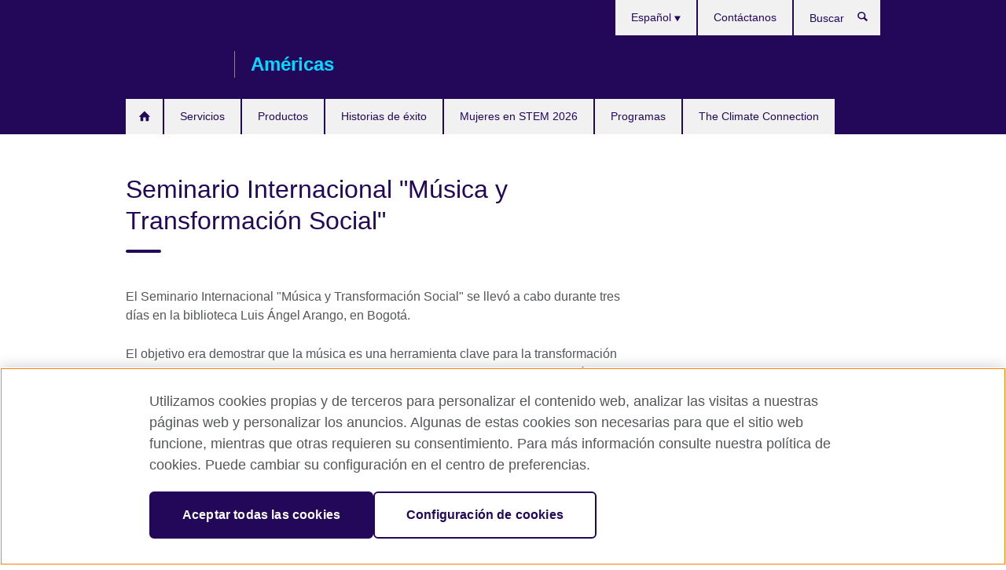

--- FILE ---
content_type: text/html; charset=utf-8
request_url: https://americas.britishcouncil.org/es/EDI/Seminario
body_size: 10384
content:
<!DOCTYPE html>
<html lang="es"
      dir="ltr"
      class="ltr">
<head>
  <!--[if IE]><![endif]-->
<meta http-equiv="Content-Type" content="text/html; charset=utf-8" />
<script> dataLayer = [{"pageTitle":"Seminario Internacional \"M\u00fasica y Transformaci\u00f3n Social\"","pageCategory":"general_info"}] </script>
<!-- OneTrust Cookies Consent Notice start -->
	<script src="https://cdn.cookielaw.org/scripttemplates/otSDKStub.js" data-document-language="true"
	type="text/javascript" charset="UTF-8" data-domain-script="a902e9be-a500-47f5-b438-11a4fb2e1e31"></script>
	<script type="text/javascript">
	function OptanonWrapper() { }
	</script><!-- OneTrust Cookies Consent Notice end --><!-- Google Tag Manager -->
<script>
  (function (w,d,s,l,i) {
w[l] = w[l]||[];w[l].push({'gtm.start':new Date().getTime(),event:'gtm.js'});var f = d.getElementsByTagName(s)[0],j = d.createElement(s),dl = l != 'dataLayer' ? '&l=' + l : '';j.async = true;j.src = '//www.googletagmanager.com/gtm.js?id=' + i + dl;f.parentNode.insertBefore(j,f);})(window,document,'script','dataLayer','GTM-PR52TNM');
</script>
<!-- End Google Tag Manager -->
<meta name="WT.sp" content="Colombia" />
<link href="https://americas.britishcouncil.org/es/EDI/Seminario" rel="alternate"  hreflang="x-default" /><link href="https://americas.britishcouncil.org/edi/MusicandSocial" rel="alternate" hreflang="en-CO" />
<link href="https://americas.britishcouncil.org/es/EDI/Seminario" rel="alternate" hreflang="es-CO" />
<link href="https://americas.britishcouncil.org/pt/EDI/seminario-colombia" rel="alternate" hreflang="pt-CO" />
<meta property="og:image" content="https://americas.britishcouncil.org/sites/default/files/edi_web_art_2_800x450_0.jpg" />
<link rel="shortcut icon" href="https://americas.britishcouncil.org/profiles/solas2/themes/solas_ui/favicon.ico" type="image/vnd.microsoft.icon" />
<meta name="description" content="La música es una herramienta clave para la transformación social, pues no discrimina a los seres humanos; todos nos apasionamos con la música, sin importar nuestra religión, orientación sexual, creencias o idioma." />
<link rel="canonical" href="https://americas.britishcouncil.org/es/EDI/Seminario" />
<meta name="twitter:dnt" content="on" />
  <title>Seminario Internacional "Música y Transformación Social" | British Council</title>
  <meta http-equiv="X-UA-Compatible" content="IE=edge">
  <meta name="HandheldFriendly" content="True">
  <meta name="MobileOptimized" content="320">
  <meta name="viewport" content="width=device-width, initial-scale=1.0">
  <!-- iOS -->
  <link rel="apple-touch-icon" sizes="76x76"
        href="/profiles/solas2/themes/solas_ui/favicons/touch-icon-ipad.png">
  <link rel="apple-touch-icon" sizes="180x180"
        href="/profiles/solas2/themes/solas_ui/favicons/apple-touch-icon.png">
  <!-- Safari -->
  <link rel="mask-icon" color="#23085a"
        href="/profiles/solas2/themes/solas_ui/favicons/safari-pinned-tab.svg">
  <!-- Android -->
  <link rel="shortcut icon" sizes="192x192"
        href="/profiles/solas2/themes/solas_ui/favicons/android-chrome-192x192.png">
  <!-- Microsoft -->
  <meta name="msapplication-TileColor" content="#23085a">
  <meta name="msapplication-config" content="/favicons/browserconfig.xml">
  <meta name="theme-color" content="#ffffff">
  <meta http-equiv="cleartype" content="on">
  <link type="text/css" rel="stylesheet" href="/sites/default/files/advagg_css/css__SekwXs-dFQ38YGXK3TYG_z_qVwTOHjAhYXR80r_Baiw__wVK7BQsnzDFt4wtMnbtlx2_rgKji9CDhu0-rGQIwdzA__MiBV5I21vMqNT0YIo9JVvcwrzigk0X7NAsGHmAJt8g0.css" media="all" />
<link type="text/css" rel="stylesheet" href="https://sui.britishcouncil.org/2.1.0/css/bc-theme.css" media="all" />
<link type="text/css" rel="stylesheet" href="/sites/default/files/advagg_css/css__QITLsMtmUcW1_10jhjIy2mrtEciJ0FjI-QrhATAx6Ek__6E-itYDnRecL9hFXFYlnpAunHZrMPI5_7Q5j8PpsgTY__MiBV5I21vMqNT0YIo9JVvcwrzigk0X7NAsGHmAJt8g0.css" media="all" />
  <script src="/sites/default/files/advagg_js/js__XKqiBvZcB9K0EtZgl_-1bz5LyPEH_u8ah8XcuScspq8__2YujpmtfV0cviqjpUJ84wujhW7ha_JqiXl85CalCQYI__MiBV5I21vMqNT0YIo9JVvcwrzigk0X7NAsGHmAJt8g0.js"></script>
<script src="/sites/default/files/advagg_js/js__hdSqW6m10mQ4whZU5zk6HlHDFVLlin7_Ct2XMCjfmik__TokS_FTNplkxnyLt8afHcLX7Q4acBvMgQ92xmY4gu6s__MiBV5I21vMqNT0YIo9JVvcwrzigk0X7NAsGHmAJt8g0.js"></script>
<script src="/sites/default/files/advagg_js/js__0joONDMyi8ouPBgJKwR9PRDtt6noGsMbWHb-gFnK4-c__us47iVuNj2vOzX-nPriBsWR7C2QqdxMlAdfwJxOpmkU__MiBV5I21vMqNT0YIo9JVvcwrzigk0X7NAsGHmAJt8g0.js"></script>
<script src="/sites/default/files/advagg_js/js__eDyHmjvx4ABXHPm_WmbOz9MSR8Zcrd-VZRWvfQfMrak__HM4vpoObZX4NiE1i0VZTWSNprnRvzOEzl9TRHJveIvo__MiBV5I21vMqNT0YIo9JVvcwrzigk0X7NAsGHmAJt8g0.js"></script>
<script src="/sites/default/files/advagg_js/js__8P-A628TjkVaWCsCKOrzna9OCN-rc39C6C5trp5RFPc__D6lH7qBKCon04HbHf8blti--3zoDsh24nnLyNcZuprw__MiBV5I21vMqNT0YIo9JVvcwrzigk0X7NAsGHmAJt8g0.js"></script>
<script>
<!--//--><![CDATA[//><!--
jQuery.extend(Drupal.settings, {"basePath":"\/","pathPrefix":"es\/","setHasJsCookie":0,"ajaxPageState":{"theme":"solas_ui","theme_token":"cIwab8bF8k6EYQZL9wdJHGbsOA0n3OIqsWCp1-iik9w","css":{"modules\/system\/system.base.css":1,"modules\/field\/theme\/field.css":1,"modules\/node\/node.css":1,"profiles\/solas2\/modules\/contrib\/relation_add\/relation_add.css":1,"profiles\/solas2\/modules\/contrib\/views\/css\/views.css":1,"https:\/\/sui.britishcouncil.org\/2.1.0\/css\/bc-theme.css":1,"profiles\/solas2\/modules\/contrib\/ctools\/css\/ctools.css":1,"profiles\/solas2\/modules\/contrib\/menu_valid_target\/menu_valid_target.css":1,"profiles\/solas2\/modules\/custom\/solas_admin\/solas_admin_menu\/solas_admin_menu.css":1,"modules\/locale\/locale.css":1,"public:\/\/rrssb\/rrssb.109a4ecf.css":1,"profiles\/solas2\/libraries\/rrssb-plus\/css\/rrssb.css":1,"profiles\/solas2\/themes\/solas_ui\/css\/solas-ui-overrides.css":1,"profiles\/solas2\/themes\/solas_ui\/css\/solas-ui-widgets.css":1,"profiles\/solas2\/themes\/solas_ui\/css\/solas-ui-admin.css":1,"profiles\/solas2\/themes\/solas_ui\/css\/solas-ui-integration.css":1},"js":{"https:\/\/sui.britishcouncil.org\/2.1.0\/scripts\/main.js":1,"profiles\/solas2\/themes\/solas_ui\/js\/init.js":1,"profiles\/solas2\/themes\/solas_ui\/js\/ajax.js":1,"profiles\/solas2\/themes\/solas_ui\/js\/listings.js":1,"profiles\/solas2\/themes\/solas_ui\/js\/filters.js":1,"profiles\/solas2\/themes\/solas_ui\/js\/forms.js":1,"profiles\/solas2\/themes\/solas_ui\/js\/maps.js":1,"profiles\/solas2\/themes\/solas_ui\/js\/bookeo.js":1,"profiles\/solas2\/themes\/solas_ui\/js\/icon-insertion.js":1,"profiles\/solas2\/themes\/solas_ui\/js\/libs\/jquery.validate.min.js":1,"profiles\/solas2\/themes\/solas_ui\/js\/menus.js":1,"profiles\/solas2\/themes\/bootstrap\/js\/bootstrap.js":1,"profiles\/solas2\/modules\/contrib\/jquery_update\/replace\/jquery\/1.8\/jquery.min.js":1,"misc\/jquery-extend-3.4.0.js":1,"misc\/jquery-html-prefilter-3.5.0-backport.js":1,"misc\/jquery.once.js":1,"misc\/drupal.js":1,"misc\/form-single-submit.js":1,"profiles\/solas2\/modules\/contrib\/entityreference\/js\/entityreference.js":1,"profiles\/solas2\/modules\/features\/solas_ct_event\/js\/solas_ct_event.js":1,"profiles\/solas2\/modules\/custom\/solas_field_formatters\/solas_ff_exams_widget\/js\/solas_ff_exams_widget.js":1,"public:\/\/languages\/es_uklX2nnqqgFPnlUadyrKxTEaFiHBbjR1uN07XvAzo4E.js":1,"profiles\/solas2\/modules\/contrib\/menu_valid_target\/menu_valid_target.js":1,"profiles\/solas2\/modules\/contrib\/field_group\/field_group.js":1,"profiles\/solas2\/modules\/contrib\/rrssb\/rrssb.init.js":1,"profiles\/solas2\/libraries\/rrssb-plus\/js\/rrssb.min.js":1}},"better_exposed_filters":{"views":{"solas_news_alerts":{"displays":{"news_alert":{"filters":[]}}},"promo_sbar_revs":{"displays":{"block":{"filters":[]}}},"promos_test_revs":{"displays":{"block":{"filters":[]}}},"partners":{"displays":{"partners_block":{"filters":[]}}}}},"addSuiIcons":{"accessibility_text":"Opens in a new tab or window."},"menu_target":{"openTargetMessage":"Opens in a new tab or window"},"urlIsAjaxTrusted":{"\/es\/search":true},"googleMapsApi":{"key":"AIzaSyCaot_vEl5pGDJ35FbtR19srhUErCdgR9k"},"field_group":{"div":"full"},"isFront":false,"rrssb":{"size":"","shrink":"","regrow":"","minRows":"","maxRows":"","prefixReserve":"","prefixHide":"","alignRight":0},"solas_ct_webform":{"serverMaxFileSize":67108864,"currentTheme":"solas_ui"},"password":{"strengthTitle":"Password compliance:"},"type":"setting","bootstrap":{"anchorsFix":"0","anchorsSmoothScrolling":"0","formHasError":1,"popoverEnabled":"0","popoverOptions":{"animation":1,"html":0,"placement":"right","selector":"","trigger":"click","triggerAutoclose":1,"title":"","content":"","delay":0,"container":"body"},"tooltipEnabled":"0","tooltipOptions":{"animation":1,"html":0,"placement":"auto left","selector":"","trigger":"hover focus","delay":0,"container":"body"}}});
//--><!]]>
</script>

<script>(window.BOOMR_mq=window.BOOMR_mq||[]).push(["addVar",{"rua.upush":"false","rua.cpush":"true","rua.upre":"false","rua.cpre":"true","rua.uprl":"false","rua.cprl":"false","rua.cprf":"false","rua.trans":"SJ-2631d642-7ca0-40b2-b205-fa7cfd7acf98","rua.cook":"false","rua.ims":"false","rua.ufprl":"false","rua.cfprl":"false","rua.isuxp":"false","rua.texp":"norulematch","rua.ceh":"false","rua.ueh":"false","rua.ieh.st":"0"}]);</script>
                              <script>!function(e){var n="https://s.go-mpulse.net/boomerang/";if("False"=="True")e.BOOMR_config=e.BOOMR_config||{},e.BOOMR_config.PageParams=e.BOOMR_config.PageParams||{},e.BOOMR_config.PageParams.pci=!0,n="https://s2.go-mpulse.net/boomerang/";if(window.BOOMR_API_key="GFYB7-E28QN-UXTEV-T9AT2-PFUUJ",function(){function e(){if(!o){var e=document.createElement("script");e.id="boomr-scr-as",e.src=window.BOOMR.url,e.async=!0,i.parentNode.appendChild(e),o=!0}}function t(e){o=!0;var n,t,a,r,d=document,O=window;if(window.BOOMR.snippetMethod=e?"if":"i",t=function(e,n){var t=d.createElement("script");t.id=n||"boomr-if-as",t.src=window.BOOMR.url,BOOMR_lstart=(new Date).getTime(),e=e||d.body,e.appendChild(t)},!window.addEventListener&&window.attachEvent&&navigator.userAgent.match(/MSIE [67]\./))return window.BOOMR.snippetMethod="s",void t(i.parentNode,"boomr-async");a=document.createElement("IFRAME"),a.src="about:blank",a.title="",a.role="presentation",a.loading="eager",r=(a.frameElement||a).style,r.width=0,r.height=0,r.border=0,r.display="none",i.parentNode.appendChild(a);try{O=a.contentWindow,d=O.document.open()}catch(_){n=document.domain,a.src="javascript:var d=document.open();d.domain='"+n+"';void(0);",O=a.contentWindow,d=O.document.open()}if(n)d._boomrl=function(){this.domain=n,t()},d.write("<bo"+"dy onload='document._boomrl();'>");else if(O._boomrl=function(){t()},O.addEventListener)O.addEventListener("load",O._boomrl,!1);else if(O.attachEvent)O.attachEvent("onload",O._boomrl);d.close()}function a(e){window.BOOMR_onload=e&&e.timeStamp||(new Date).getTime()}if(!window.BOOMR||!window.BOOMR.version&&!window.BOOMR.snippetExecuted){window.BOOMR=window.BOOMR||{},window.BOOMR.snippetStart=(new Date).getTime(),window.BOOMR.snippetExecuted=!0,window.BOOMR.snippetVersion=12,window.BOOMR.url=n+"GFYB7-E28QN-UXTEV-T9AT2-PFUUJ";var i=document.currentScript||document.getElementsByTagName("script")[0],o=!1,r=document.createElement("link");if(r.relList&&"function"==typeof r.relList.supports&&r.relList.supports("preload")&&"as"in r)window.BOOMR.snippetMethod="p",r.href=window.BOOMR.url,r.rel="preload",r.as="script",r.addEventListener("load",e),r.addEventListener("error",function(){t(!0)}),setTimeout(function(){if(!o)t(!0)},3e3),BOOMR_lstart=(new Date).getTime(),i.parentNode.appendChild(r);else t(!1);if(window.addEventListener)window.addEventListener("load",a,!1);else if(window.attachEvent)window.attachEvent("onload",a)}}(),"".length>0)if(e&&"performance"in e&&e.performance&&"function"==typeof e.performance.setResourceTimingBufferSize)e.performance.setResourceTimingBufferSize();!function(){if(BOOMR=e.BOOMR||{},BOOMR.plugins=BOOMR.plugins||{},!BOOMR.plugins.AK){var n="true"=="true"?1:0,t="",a="aobsjrax3tmdu2l6qpuq-f-5b58aa5ef-clientnsv4-s.akamaihd.net",i="false"=="true"?2:1,o={"ak.v":"39","ak.cp":"35045","ak.ai":parseInt("251977",10),"ak.ol":"0","ak.cr":8,"ak.ipv":4,"ak.proto":"h2","ak.rid":"515806e5","ak.r":47605,"ak.a2":n,"ak.m":"b","ak.n":"essl","ak.bpcip":"3.131.36.0","ak.cport":34180,"ak.gh":"23.45.126.209","ak.quicv":"","ak.tlsv":"tls1.3","ak.0rtt":"","ak.0rtt.ed":"","ak.csrc":"-","ak.acc":"","ak.t":"1769898985","ak.ak":"hOBiQwZUYzCg5VSAfCLimQ==74tSSGv8fsffMQ5AUrnCWpLKAcOoAHsli+IrRiPFvK6RNGvQWKcHIllhmyU+TUka9++fTYf8seWNkCGs1wsc8N6mQaWPi4zVVb+/OaHajwkwArqRn7dkPFK7kJixYIqEVjkZecAsyAV1stj3cyLkpsfyds/geqwNQgwjSBnyhbO11Eyj9GjWHfOh4nHPfIIg/quLcIkmmVSXUV7tzqILTMSg/eVmcgJQaPdCx/RQUcZS0L4Z9QgvBOd6SFIu+OpC/x+uZW/eI92gNAwGsmnYRJVETwwBF4rsbf9A5Cg8JVrnuX15qkmWBOXSxEUfXh6VbNOM68Zgb/p/t0skcafQ8C488U33UjzioeVasWY+zhnji/EZFOAOqHUmWosRqt7boM1PoJJ3cnI/zhQ3L4XcASJGjpGGAoQXUkYxF30DKxU=","ak.pv":"656","ak.dpoabenc":"","ak.tf":i};if(""!==t)o["ak.ruds"]=t;var r={i:!1,av:function(n){var t="http.initiator";if(n&&(!n[t]||"spa_hard"===n[t]))o["ak.feo"]=void 0!==e.aFeoApplied?1:0,BOOMR.addVar(o)},rv:function(){var e=["ak.bpcip","ak.cport","ak.cr","ak.csrc","ak.gh","ak.ipv","ak.m","ak.n","ak.ol","ak.proto","ak.quicv","ak.tlsv","ak.0rtt","ak.0rtt.ed","ak.r","ak.acc","ak.t","ak.tf"];BOOMR.removeVar(e)}};BOOMR.plugins.AK={akVars:o,akDNSPreFetchDomain:a,init:function(){if(!r.i){var e=BOOMR.subscribe;e("before_beacon",r.av,null,null),e("onbeacon",r.rv,null,null),r.i=!0}return this},is_complete:function(){return!0}}}}()}(window);</script></head>
<body
  class="page-node-645 node-type-general-info i18n-es" >
  <!-- Google Tag Manager -->
<noscript>
<iframe src="//www.googletagmanager.com/ns.html?id=GTM-PR52TNM&pageTitle=Seminario%20Internacional%20%22M%C3%BAsica%20y%20Transformaci%C3%B3n%20Social%22&pageCategory=general_info" height="0" width="0" style="display:none;visibility:hidden"></iframe>
</noscript>
<!-- End Google Tag Manager -->
  <div id="skip-link">
    <a href="#main-content"
       class="element-invisible element-focusable">Skip to main content</a>
  </div>
<header role="banner" class="navbar bc-navbar-default bc-navbar-has-support-area">
  <div class="container">
    <h2 class="navbar-header">
      <div class="navbar-brand">
                  <a class="bc-brand-logo"
             href="/es">British Council</a>
                                          <span class="bc-brand-slogan">Américas</span>
              </div>
    </h2>

          <div class="bc-btn-navbar-group" role="group" aria-label="navbar-group">
        <button type="button" class="btn btn-default bc-menu-toggle" data-target=".mega-menu .navbar-nav">
          Menú          <div class="menu-icon">
            <span></span>
            <span></span>
            <span></span>
            <span></span>
          </div>
        </button>
      </div>
    
          <nav role="navigation" class="mega-menu">
                  <ul class="nav navbar-nav bc-primary-nav bc-navbar-nav-has-home-icon"><li class="first leaf"><a href="/es" title="">Inicio</a></li>
<li class="expanded"><a href="/es/servicios">Servicios</a><ul class="dropdown-menu"><li class="first collapsed"><a href="/es/servicios/escuelas">Escuelas</a></li>
<li class="expanded"><a href="/es/servicios/universidades">Universidades</a><ul class="dropdown-menu"><li class="first leaf"><a href="/es/servicios/universidades/asesoria-formacion-lideres">Advance HE: servicios de asesoría en la formación de líderes</a></li>
<li class="leaf"><a href="/es/servicios/universidades/asesoria-aseguramiento-calidad">QAA: servicios de asesoría para el aseguramiento de la calidad en la HE</a></li>
<li class="last leaf"><a href="/es/servicios/universidades/servicios-educativos-internacionales">Servicios Educativos Internacionales (IES)</a></li>
</ul></li>
<li class="expanded"><a href="/es/servicios/gobiernos">Gobiernos</a><ul class="dropdown-menu"><li class="first leaf"><a href="/es/servicios/gobiernos/asesoria-formacion-lideres">Advance HE: servicios de asesoría en la formación de líderes</a></li>
<li class="last leaf"><a href="/es/servicios/gobiernos/herramientas-planes-estudio">Conjunto de herramientas para desarrollar planes de estudio que incluyan las habilidades básicas</a></li>
</ul></li>
<li class="last leaf"><a href="/es/servicios/negocios">Negocios</a></li>
</ul></li>
<li class="expanded"><a href="/es/productos">Productos</a><ul class="dropdown-menu"><li class="first expanded"><a href="/es/productos/desarrollo-profesional">Capacitación y desarrollo profesional</a><ul class="dropdown-menu"><li class="first collapsed"><a href="/es/productos/desarrollo-profesional/profesores">Profesores</a></li>
<li class="collapsed"><a href="/es/productos/desarrollo-profesional/academicos" title="">Academics</a></li>
<li class="last collapsed"><a href="/es/productos/desarrollo-profesional/lideres-escolares" title="">Líderes escolares</a></li>
</ul></li>
<li class="collapsed"><a href="/es/productos/desarrollo-programa" title="">Desarrollo de planes de estudio</a></li>
<li class="collapsed"><a href="/es/productos/cursos-ingles">Cursos de inglés</a></li>
<li class="last collapsed"><a href="/es/productos/evaluacion-ingles">Servicios de evaluación del nivel de inglés</a></li>
</ul></li>
<li class="expanded"><a href="/es/historias-de-exito">Historias de éxito</a><ul class="dropdown-menu"><li class="first leaf"><a href="/es/implementaci%C3%B3n-del-fondo-newton-en-am%C3%A9rica-latina">Implementación del Fondo Newton en América Latina</a></li>
<li class="leaf"><a href="/es/historias-de-exito/aptis-para-todos">Aptis para todos</a></li>
<li class="leaf"><a href="/es/historias-de-exito/empoderando-profesores-chile-peru">Empoderando a profesores de inglés en Chile y Perú</a></li>
<li class="leaf"><a href="/es/historias-de-exito/language-for-resilience">Español para refugiados sirios en Argentina</a></li>
<li class="leaf"><a href="/es/historias-de-exito/plan-ceibal-ingles">Plan Ceibal: inglés por videoconferencia</a></li>
<li class="last leaf"><a href="/es/edi">#WeAreDiverse</a></li>
</ul></li>
<li class="leaf"><a href="/es/programas/wis-2026">Mujeres en STEM 2026</a></li>
<li class="expanded"><a href="/es/programas">Programas</a><ul class="dropdown-menu"><li class="first collapsed"><a href="/es/programas/english-connects">English Connects</a></li>
<li class="leaf"><a href="/es/programas/LTTS/2026">Becas para la formación de profesores de idiomas 2026</a></li>
<li class="collapsed"><a href="/es/programas/alumni-pulse">UK Alumni Pulse</a></li>
<li class="leaf"><a href="/es/programas/alumni-uk-live">Alumni UK Live</a></li>
<li class="leaf"><a href="/es/programas/agente-orientador-capacitate">¡Capacítate y conviértete en agente o consejero del Reino Unido!</a></li>
<li class="leaf"><a href="/es/programas/becas-women-in-stem">British Council Scholarships for Women in STEM</a></li>
<li class="leaf"><a href="/es/programas/ceibal-ingles-report">Más de una década de innovación: Ceibal en Inglés</a></li>
<li class="leaf"><a href="/es/programas/alianzas-globales-en-la-educacion-superior">Alianzas globales en la Educación Superior: fomentando la colaboración más allá de las fronteras</a></li>
<li class="leaf"><a href="/es/programas/ltts">Becas de capacitación para profesores de idiomas </a></li>
<li class="collapsed"><a href="/es/programas/becas-women-in-stem/2025">Becas para mujeres en STEM 2025</a></li>
<li class="leaf"><a href="/es/programas/santander-2024-nueva">Curso Santander - English Online 2025 - British Council</a></li>
<li class="leaf"><a href="/es/programas/movilidad-estudiantil-latam-y-reino-unido">Movilidad Estudiantil entre América Latina y el Reino Unido</a></li>
<li class="leaf"><a href="/es/programas/alumni-awards-2025">Study UK Alumni Awards 2025</a></li>
<li class="last collapsed"><a href="/es/climate-connection/ecoinfluencers">#EcoInfluencers</a></li>
</ul></li>
<li class="last collapsed"><a href="/es/climate-connection">The Climate Connection</a></li>
</ul>                          <ul class="bc-navbar-support">
                          <li class="hidden-xs hidden-sm">
                <nav>
                  
  <div class="sr-only">Languages</div>

<ul class="nav navbar-nav bc-navbar-lang-switcher">
  <li class="dropdown">
    <a href="#" class="bc-dropdown-toggle">
      Español      <svg class="bc-svg bc-svg-down-dir" aria-hidden="true">
  <use xlink:href="#icon-down-dir"></use>
</svg>
    </a>
    <div class="item-list"><ul class="dropdown-menu"><li class="list-item-class first"><a href="/edi/MusicandSocial">English</a></li>
<li class="list-item-class active"><a href="/es/EDI/Seminario" class="active">Español</a></li>
<li class="list-item-class last"><a href="/pt/EDI/seminario-colombia">Portuguese</a></li>
</ul></div>  </li>
</ul>
                </nav>
              </li>
                                                  <li>
                <ul class="nav navbar-nav"><li class="first last leaf"><a href="/es/contacto" title="">Contáctanos</a></li>
</ul>              </li>
                                      <li>
                <a data-target=".bc-navbar-search" class="bc-btn-search bc-search-toggle">
                  <svg class="bc-svg bc-svg-search" aria-hidden="true">
  <use xlink:href="#icon-search"></use>
</svg>
                  Show search                </a>
                <div class="bc-navbar-search">
                  

<form action="/es/search" method="get" id="views-exposed-form-elastic-search-search-blk" accept-charset="UTF-8"><div>
<div class="input-group">
            <label class="sr-only" for="edit-search-api-views-fulltext">
        Buscar      </label>
        <div class="form-item-search-api-views-fulltext form-group">
 <input placeholder="Buscar" class="form-control form-text" type="text" id="edit-search-api-views-fulltext" name="search_api_views_fulltext" value="" size="30" maxlength="128" />
</div>
    <span class="input-group-btn">
    <button type="submit" id="edit-submit-elastic-search" name="" value="Buscar" class="btn btn-primary form-submit form-submit">Buscar</button>
  </span>
</div>
</div></form>                  <a href="#navbar-search-form" class="bc-btn-close bc-search-toggle" data-target=".bc-navbar-search">
                    <svg class="bc-svg bc-svg-cross" aria-hidden="true">
  <use xlink:href="#icon-cross"></use>
</svg>
                    Close search                  </a>
                </div>
              </li>
                                      <li class="hidden-md hidden-lg">
                
  <div class="sr-only">Languages</div>

<ul class="nav navbar-nav bc-navbar-lang-switcher">
  <li class="dropdown">
    <a href="#" class="bc-dropdown-toggle">
      Español      <svg class="bc-svg bc-svg-down-dir" aria-hidden="true">
  <use xlink:href="#icon-down-dir"></use>
</svg>
    </a>
    <div class="item-list"><ul class="dropdown-menu"><li class="list-item-class first"><a href="/edi/MusicandSocial">English</a></li>
<li class="list-item-class active"><a href="/es/EDI/Seminario" class="active">Español</a></li>
<li class="list-item-class last"><a href="/pt/EDI/seminario-colombia">Portuguese</a></li>
</ul></div>  </li>
</ul>
              </li>
                      </ul>
              </nav>
    
      </div>
</header>


<div class="main-container container">

  
  
        
  
  
  
      <div class="page-header">
      <div class="row">
        <div class="col-xs-12 col-md-8">
                    <h1>Seminario Internacional &quot;Música y Transformación Social&quot;</h1>
                  </div>
      </div>
    </div>
  
  
  
  <div class="row">
    
    <section role="main" class="col-xs-12 col-md-8">
      <a id="main-content"></a>

      
            
  




<!--Field name: field_generic_media-->
  <figure class="bc-item"><figure class="bc-media-detail">
  
<!--Field name: field_image-->
  <img class="img-responsive bc-landscape lazyload blur-up" width="630" height="354" alt="" src="https://americas.britishcouncil.org/sites/default/files/styles/bc-landscape-100x56/public/edi_web_art_2_800x450_0.jpg?itok=n3bb9mlp" data-sizes="auto" data-srcset="https://americas.britishcouncil.org/sites/default/files/styles/bc-landscape-270x152/public/edi_web_art_2_800x450_0.jpg?itok=yVeu3sBw 270w, https://americas.britishcouncil.org/sites/default/files/styles/bc-landscape-300x169/public/edi_web_art_2_800x450_0.jpg?itok=-sdBKgc4 300w, https://americas.britishcouncil.org/sites/default/files/styles/bc-landscape-630x354/public/edi_web_art_2_800x450_0.jpg?itok=GtiN_itK 630w, https://americas.britishcouncil.org/sites/default/files/styles/bc-landscape-800x450/public/edi_web_art_2_800x450_0.jpg?itok=zZsnJ1zM 800w, https://americas.britishcouncil.org/sites/default/files/styles/bc-landscape-950x534/public/edi_web_art_2_800x450_0.jpg?itok=tRU5HXZP 950w, https://americas.britishcouncil.org/sites/default/files/styles/bc-landscape-1280x720/public/edi_web_art_2_800x450_0.jpg?itok=tkHlPV1I 1280w, https://americas.britishcouncil.org/sites/default/files/styles/bc-landscape-1440x810/public/edi_web_art_2_800x450_0.jpg?itok=rGF6DIHo 1440w" />  </figure>
</figure>

<div><!--Field name: body-->
  <div class="bc-body-text"><p>El Seminario Internacional "Música y Transformación Social" se llevó a cabo durante tres días en la biblioteca Luis Ángel Arango, en Bogotá.</p>
<p>El objetivo era demostrar que la música es una herramienta clave para la transformación social, pues no discrimina a los seres humanos; todos nos apasionamos con la música, sin importar nuestra religión, orientación sexual, creencias o idioma.</p>
<p>El Reino Unido estuvo representado por Streetwise Opera, Music in Prisons, Buskaid, Beyond Skin, Drake Music y Paraorchestra; dos oradores principales (el Dr. Keith Swanwick y el Dr. Craig Robertson); dos moderadores (Cathy Graham y David Codling); además, se dictaron dos talleres (Worldvoice y Liderazgo en las artes).</p>
<p>En Colombia, nunca antes había ocurrido un encuentro de esta índole; además, incentivamos a los sectores públicos, privados y académicos a que pensaran acerca de la importancia de la música en la transformación social y la construcción de paz.</p>
<p>El seminario estuvo disponible para todos los colombianos y una audiencia más amplia gracias a las transmisiones en vivo.</p>
<p>El resultado más destacable del Seminario fue el proyecto Puentes. Muchas de las organizaciones que participaron en la conferencia crearon un vínculo muy fuerte, lo que tuvo como resultado múltiples colaboraciones. Por eso, Puentes fue creado para agrupar y monitorear los proyectos bilaterales que ahora se realizan.</p>
<h3>Hasta ahora, las siguientes colaboraciones han sido posibles mediante el proyecto Puentes:</h3>
<ul>
<li>Streetwise Opera está trabajando con la Secretaría de Cultura de Bogotá para desarrollar un proyecto en conjunto destinado a las personas sin hogar.</li>
<li>Music in Prisions diseñará en colaboración con IDARTES un programa artístico para los reclusos en Bogotá, con el fin de mejorar su reintegración y resocialización.</li>
<li>Paraorchestra está dialogando con la Alcaldía de Bogotá para desarrollar un programa destinado a personas con discapacidad en la ciudad.</li>
<li>Beyond Skin ha invitado a dos miembros de Escuelas de Paz al Global Youth Peace Summit, que se llevará a cabo en marzo del 2017, en Belfast, Irlanda del Norte.</li>
<li>Katherine Zeserson, del Sage Gateshead, dirigirá un taller de Programas de Liderazgo en las Artes en Buenaventura, Colombia; un programa conjunto del British Council Colombia y la Fundación Batuta.</li>
<li>El programa WorldVoice del British Council continuará en Colombia con sus 20 instructores, quienes presentarán el primer proyecto piloto secuencial en diferentes regiones de Colombia.</li>
<li>La escuela Lucho Bermúdez y el National Institute of Music de Afganistán trabajarán de la mano para crear/establecer una iniciativa conjunta orientada, a través de la música, a las víctimas del conflicto en Afganistán y Colombia.</li>
<li>Las Cantadoras del Pacífico Sur de Colombia e Ingoma Nshya de Ruanda planean crear un programa de intercambio con el fin de compartir las mejores prácticas y experiencias. </li>
</ul>
<h2>Sigue nuestro debate sobre igualdad, diversidad e inclusión en las redes sociales con la etiqueta #WeAreDiverse</h2></div>

      <h2>Enlaces externos</h2>
  <ul class="bc-icon-link-list bc-icon-link-list-md">
      <li><a href="http://www.huffingtonpost.co.uk/cathy-graham/music-to-unlearn-social_b_12981294.html" rel="external">Artículo redactado por Cathy Graham, Directora de Música del British Council (solo disponible en inglés)</a></li>
      <li><a href="https://www.britishcouncil.org/organisation/how-we-work/equality-diversity-inclusion" rel="external">Aprende más sobre la política de equidad, diversidad e inclusión aquí</a></li>
  </ul>
</div>




<div class="rrssb"><div class="rrssb-prefix">Comparte esto</div><ul class="rrssb-buttons"><li class="rrssb-email"><a href="mailto:?subject=Seminario%20Internacional%20%26quot%3BM%C3%BAsica%20y%20Transformaci%C3%B3n%20Social%26quot%3B&body=https%3A%2F%2Famericas.britishcouncil.org%2Fes%2FEDI%2FSeminario" ><span class="rrssb-icon"></span><span class="rrssb-text">Email</span></a></li><li class="rrssb-facebook"><a href="https://www.facebook.com/sharer/sharer.php?u=https%3A%2F%2Famericas.britishcouncil.org%2Fes%2FEDI%2FSeminario" class="popup"><span class="rrssb-icon"></span><span class="rrssb-text">Facebook</span></a></li><li class="rrssb-twitter"><a href="https://twitter.com/intent/tweet?text=Seminario%20Internacional%20%26quot%3BM%C3%BAsica%20y%20Transformaci%C3%B3n%20Social%26quot%3B&url=https%3A%2F%2Famericas.britishcouncil.org%2Fes%2FEDI%2FSeminario" class="popup"><span class="rrssb-icon"></span><span class="rrssb-text">Twitter</span></a></li><li class="rrssb-linkedin"><a href="https://www.linkedin.com/shareArticle?mini=true&url=https%3A%2F%2Famericas.britishcouncil.org%2Fes%2FEDI%2FSeminario&title=Seminario%20Internacional%20%26quot%3BM%C3%BAsica%20y%20Transformaci%C3%B3n%20Social%26quot%3B" class="popup"><span class="rrssb-icon"></span><span class="rrssb-text">Linkedin</span></a></li></ul></div>    </section>

          <section class="col-xs-12 col-md-4 bc-col-sidebar" role="complementary">
        
  

      </section>  <!-- /#sidebar-second -->
      </div>

  
  
</div>


<footer class="bc-footer">
  <div class="container">
    <div class="row">

              <div class="col-xs-12 col-md-9 col-lg-9">
                                <nav><ul class="bc-footer-nav"><li class="first leaf"><a href="/es/sobre-nosotros">Sobre British Council en las Américas</a></li>
<li class="collapsed"><a href="/es/trabaja-con-nosotros">Trabaja con nosotros</a></li>
<li class="leaf"><a href="/es/proteccion-integral">Protección Integral</a></li>
<li class="last collapsed"><a href="/es/wearediverse">#WeAreDiverse</a></li>
</ul></nav>
                                      </div>
      
              <div class="col-xs-12 col-md-3 col-lg-3">
                                                </div>
      
              <div class="col-xs-12 col-md-12 col-lg-12">
          <hr class="bc-footer-main-hr-lg">
                              <ul class="bc-site-links"><li class="first leaf"><a href="/es/privacidad-condiciones" title="">Políticas de privacidad y condiciones de uso</a></li>
<li class="leaf"><a href="/es/accesibilidad" title="">Accesibilidad</a></li>
<li class="leaf"><a href="/es/cookies" title="">Cookies</a></li>
<li class="last leaf"><a href="/es/sitemap" title="">Mapa del sitio</a></li>
</ul>                  </div>
      
    </div><!-- /row -->

          <div class="bc-copyright">
        

<div>&#169; 2026 British Council</div><p>The United Kingdom’s international organisation for cultural relations and educational opportunities.<br />A registered charity: 209131 (England and Wales) SC037733 (Scotland).</p>      </div>
    
  </div>
</footer>
<script defer="defer" src="https://sui.britishcouncil.org/2.1.0/scripts/main.js"></script>
<script src="/sites/default/files/advagg_js/js__edkPe8YHVhDrSNMLE8TvABtIodwPC0x0-SxOTx4ycOY__irHHxZVVEENhvOG8NpxhyoW4QD6BbNNtRz5aDqJ7mQw__MiBV5I21vMqNT0YIo9JVvcwrzigk0X7NAsGHmAJt8g0.js"></script>
<script type="text/javascript"  src="/GoTBnA/Jl/R-/gTbQ/8CW7AHEbQp/kuOSVzNNJkS0hp/GjsCUlM/Ij/MTIgJYEzMB"></script></body>
</html>


--- FILE ---
content_type: application/javascript
request_url: https://americas.britishcouncil.org/GoTBnA/Jl/R-/gTbQ/8CW7AHEbQp/kuOSVzNNJkS0hp/GjsCUlM/Ij/MTIgJYEzMB
body_size: 173817
content:
(function(){if(typeof Array.prototype.entries!=='function'){Object.defineProperty(Array.prototype,'entries',{value:function(){var index=0;const array=this;return {next:function(){if(index<array.length){return {value:[index,array[index++]],done:false};}else{return {done:true};}},[Symbol.iterator]:function(){return this;}};},writable:true,configurable:true});}}());(function(){qU();vCB();bUB();var ll=function TK(LO,ql){var MK=TK;while(LO!=wY){switch(LO){case NP:{return zm;}break;case BQ:{LO-=zP;return Af(SU,[Uz]);}break;case PU:{LO-=AP;return Af(p3,[Sm]);}break;case cQ:{for(var Mz=sd;Xz(Mz,Yx.length);++Mz){q0()[Yx[Mz]]=Il(Lm(Mz,If))?function(){return R0.apply(this,[zp,arguments]);}:function(){var Oc=Yx[Mz];return function(PK,AO){var Nd=wn(PK,AO);q0()[Oc]=function(){return Nd;};return Nd;};}();}LO=wY;}break;case mU:{LO=wY;for(var Bz=sd;Xz(Bz,kf.length);++Bz){nt()[kf[Bz]]=Il(Lm(Bz,XK))?function(){return R0.apply(this,[bh,arguments]);}:function(){var zc=kf[Bz];return function(lj,Ym,tO,Wz){var dT=rc(Il(Il(sd)),Ym,Il(Il([])),Wz);nt()[zc]=function(){return dT;};return dT;};}();}}break;case F5:{LO=wY;fl.push(Vl);On=function(Yc){return TK.apply(this,[R5,arguments]);};rc(Il({}),dO,CG,nj);fl.pop();}break;case SB:{if(jc(Bc,sd)){do{var Tx=G0(Lm(fV(Bc,w0),fl[Lm(fl.length,ET)]),mT.length);var XV=Mm(gx,Bc);var Sx=Mm(mT,Tx);Sm+=Af(jH,[Wf(Sj(kN(XV),Sx),Sj(kN(Sx),XV))]);Bc--;}while(jc(Bc,sd));}LO=PU;}break;case MR:{LO+=vU;if(jc(wl,sd)){do{var IN=G0(Lm(fV(wl,ZV),fl[Lm(fl.length,ET)]),RN.length);var Gd=Mm(IT,wl);var UO=Mm(RN,IN);Uz+=Af(jH,[Sj(Wf(kN(Gd),kN(UO)),Wf(Gd,UO))]);wl--;}while(jc(wl,sd));}}break;case KF:{LO-=cJ;return xK;}break;case PP:{var w0=ql[UA];var HT=ql[X3];var mT=HG[OG];LO=SB;var Sm=fV([],[]);var gx=HG[HT];var Bc=Lm(gx.length,ET);}break;case rh:{return [YT,AG(vO),Nn,AG(TG),AG(Un),ET,AG(TG),Km,AG(Km),Wt,Yf,AG(OK),Yf,AG(vO),OK,AG(Nn),AG(Bx),zO,CG,AG(vO),ET,AG(jt),AG(ZK),x0,OK,AG(vO),Qx,AG(vO),ET,AG(rj),gl,AG(Ux),CV,sG,[sd],TG,Un,AG(jt),AG(jt),OK,AG(Nn),ET,rX,AG(Un),Yf,AG(ET),sd,AG(Mf),AG(ET),AG(tT),hT,AG(Gn),lt,AG(rj),jt,AG(Mt),AG(gl),OK,Mf,AG(tT),AG(vO),AG(Qx),Zx,AG(Yf),Yf,AG(hT),sd,Mf,gl,AG(TG),OK,AG(Nn),OK,AG(Yf),XK,Nn,AG(Qx),vO,TG,AG(sG),Yf,AG(hT),CG,sd,AG(Mt),AG(Ol),AG(vO),sd,Mf,rX,AG(rj),AG(tT),AG(jt),AG(Cn),Yf,jt,AG(rX),AG(tT),Un,AG(OG),Ux,XK,AG(tT),AG(TG),AG(Mt),gl,tT,vO,AG(Mt),AG(OK),rX,AG(rX),AG(Un),Un,rj,AG(rj),vO,Mf,AG(Cn),Mf,AG(Un),OK,AG(Un),AG(tT),ml,AG(tT),AG(vO),AG(If),sG,OK,AG(OK),XK,AG(tT),OK,AG(vO),AG(Un),Nn,AG(OK),AG(ET),AG(OK),Ac,rj,AG(Un),AG(XK),OK,AG(Ux),ml,AG(tT),AG(rj),Mf,AG(TG),AG(tC),Oj,sd,AG(rj),rj,AG(ET),AG(hT),tT,vO,AG(Rx),GG,AG(wz),VG,AG(CG),AG(tT),vO,sd,OK,AG(cx),lN,AG(Qx),jt,rj,AG(vO),ET,rX,AG(Un),rX,AG(lt),xG,hT,Mt,ET,AG(rj),AG(OK),AG(zn),YT,AG(Mf),sd,AG(ET),rj,tT,AG(hT),AG(ET),AG(Nn),Cn,AG(tT),Un,AG(OK),vO,AG(sG),kV,AG(tT),AG(CG),jt,Mf,AG(kG),Yf,CG,Mt,AG(Ot),gl,ET,AG(Mt),Mt,AG(XK),Mf,AG(Yf),rX,AG(OK),[sd],AG(NC),AG(ET),ET,rX,AG(Wm),Qx,Mt,AG(jt),rX,XK,AG(ET),AG(NT),gl,YT,Nn,AG(vO),OK,AG(Nn),AG(rj),AG(hT),OK,Mf,tT,Mf,AG(ET),Mt,AG(Mf),tT,fG,sd,AG(Mt),AG(Un),AG(Qx),Nn,Ac,AG(vz),zn,hT,ET,AG(Mf),AG(GG),Wm,AG(Mt),Yf,ET,AG(rj),AG(OK),Mt,Mt,XK,XK,Mt,AG(Yz),tT,tT,tT,tT,CG,AG(Nn),CG,AG(jt),gl,Cn,rj,rX,AG(Nn),OK,AG(XK),AG(rj),AG(tT),ET,CG,AG(Bn),lt,kG,TG,AG(gl),AG(tn),kG,ml,AG(Mt),AG(vO),Yf,AG(gl),TG,rj,AG(Mf),AG(L0),hT,OK,ET,AG(rX),XK,AG(ET),Mf,gl,AG(hT),OK,AG(vz),VG,AG(CG),TG,AG(gl),Mf,Mf,rX,zn,hT,AG(Yf),ET,FK,AG(Cn),AG(Mf),CG,AG(rj),AG(tT),CG,AG(ET),AG(vO),AG(tT),Yf];}break;case jw:{LO=wY;if(Xz(Yj,Kf[Cl[sd]])){do{I0()[Kf[Yj]]=Il(Lm(Yj,jt))?function(){HW=[];TK.call(this,TH,[Kf]);return '';}:function(){var bO=Kf[Yj];var DC=I0()[bO];return function(LV,UI,mg,Hr,mb,JM){if(bn(arguments.length,sd)){return DC;}var RE=UL(jJ,[LV,UI,mg,lN,ZK,IM]);I0()[bO]=function(){return RE;};return RE;};}();++Yj;}while(Xz(Yj,Kf[Cl[sd]]));}}break;case Zp:{LO+=mF;if(jc(nI,sd)){do{var G7=G0(Lm(fV(nI,Yk),fl[Lm(fl.length,ET)]),fZ.length);var gL=Mm(k7,nI);var YM=Mm(fZ,G7);TD+=Af(jH,[Sj(Wf(kN(gL),kN(YM)),Wf(gL,YM))]);nI--;}while(jc(nI,sd));}}break;case k5:{if(jc(hD,sd)){do{kg+=lr[hD];hD--;}while(jc(hD,sd));}return kg;}break;case w4:{return UL(TQ,[TS]);}break;case fP:{LO=MR;var wl=Lm(IT.length,ET);}break;case M4:{fl.push(z7);LO=wY;CI=function(gn){return TK.apply(this,[x4,arguments]);};f6(vM,hE);fl.pop();}break;case j5:{var lr=ql[UA];var kg=fV([],[]);LO-=jF;var hD=Lm(lr.length,ET);}break;case bP:{var G2=ql[UA];wn.FU=TK(fY,[G2]);while(Xz(wn.FU.length,XP))wn.FU+=wn.FU;LO=wY;}break;case xh:{LO-=pJ;while(jc(kD,sd)){bI+=U7[kD];kD--;}return bI;}break;case VQ:{LO=wY;for(var v7=sd;Xz(v7,zL.length);++v7){tD()[zL[v7]]=Il(Lm(v7,vO))?function(){return R0.apply(this,[z4,arguments]);}:function(){var gI=zL[v7];return function(Uk,qb,LD,M9){var ds=mD.call(null,Uk,c6,NT,M9);tD()[gI]=function(){return ds;};return ds;};}();}}break;case XR:{while(jc(xv,sd)){Y2+=p9[xv];xv--;}return Y2;}break;case S5:{var Lb=ql[UA];var H9=ql[X3];var Pg=ql[IP];LO+=Kw;var ZV=ql[WQ];var RN=jk[Us];var Uz=fV([],[]);var IT=jk[H9];}break;case DP:{var wL=Lm(DD.length,ET);LO+=PF;}break;case fR:{var zL=ql[UA];LO-=Y5;zb(zL[sd]);}break;case lB:{var kf=ql[UA];LO+=OX;On(kf[sd]);}break;case I:{LO-=tY;return Af(dR,[TD]);}break;case TF:{LO=wY;var WZ=ql[UA];mD.NB=TK(YX,[WZ]);while(Xz(mD.NB.length,vZ))mD.NB+=mD.NB;}break;case l4:{var V2=ql[UA];Pv.xR=TK(GH,[V2]);while(Xz(Pv.xR.length,mE))Pv.xR+=Pv.xR;LO=wY;}break;case Yw:{var EW=ql[UA];XL.tJ=TK(Jw,[EW]);LO=wY;while(Xz(XL.tJ.length,BF))XL.tJ+=XL.tJ;}break;case C5:{if(jc(rk,sd)){do{dW+=L7[rk];rk--;}while(jc(rk,sd));}return dW;}break;case LX:{var Yk=ql[UA];var sS=ql[X3];var fZ=B2[Us];var TD=fV([],[]);var k7=B2[sS];var nI=Lm(k7.length,ET);LO+=w4;}break;case Oh:{fl.push(DM);EL=function(bv){return TK.apply(this,[l4,arguments]);};Pv.call(null,Bn,tL,JE);LO=wY;fl.pop();}break;case Jw:{LO+=v4;var U7=ql[UA];var bI=fV([],[]);var kD=Lm(U7.length,ET);}break;case Sw:{fl.push(Rv);f9=function(C2){return TK.apply(this,[Yw,arguments]);};LO=wY;XL(vS,OK);fl.pop();}break;case x4:{var J2=ql[UA];f6.CX=TK(LP,[J2]);LO+=lA;while(Xz(f6.CX.length,Qw))f6.CX+=f6.CX;}break;case GH:{var Ks=ql[UA];var zm=fV([],[]);LO=NP;var Ng=Lm(Ks.length,ET);while(jc(Ng,sd)){zm+=Ks[Ng];Ng--;}}break;case XQ:{LO=w4;if(jc(wL,sd)){do{var OL=G0(Lm(fV(wL,QD),fl[Lm(fl.length,ET)]),zk.length);var Is=Mm(DD,wL);var Qv=Mm(zk,OL);TS+=Af(jH,[Sj(kN(Sj(Is,Qv)),Wf(Is,Qv))]);wL--;}while(jc(wL,sd));}}break;case TH:{var Kf=ql[UA];var Yj=sd;LO=jw;}break;case hp:{LO-=B;gS=[sG,AG(gl),TG,XK,AG(ET),tT,xG,AG(Bb),sd,Ol,AG(Ol),RM,AG(tC),[rj],sd,sd,AG(OK),rX,AG(rX),AG(Un),Un,rj,AG(rj),vO,Mf,AG(vz),Zx,AG(Yf),Yf,AG(hT),AG(OK),Nn,AG(Nn),OK,ET,AG(gl),[Un],kn,ET,Mf,AG(Bn),HZ,vO,AG(hT),OK,AG(Nn),ET,rX,AG(Un),AG(tT),hT,AG(tC),Qx,Mt,AG(jt),rX,XK,AG(ET),AG(IM),YT,Nn,AG(vO),OK,AG(Nn),AG(VG),wz,vO,AG(ET),AG(Un),AG(rj),AG(XK),tT,AG(gl),TG,AG(rX),AG(L0),Ac,gl,sd,[tT],ET,Nn,AG(vz),YE,hT,AG(Yf),Un,AG(CV),hT,Yf,AG(vO),XK,AG(rj),CG,[XK],AG(YT),ml,rX,AG(rj),AG(tT),AG(Mt),CG,AG(jt),CG,sd,AG(Mt),rj,AG(RM),AG(vO),sd,ml,AG(TG),AG(vO),AG(tC),Oj,sd,AG(rj),rj,tT,XK,AG(tT),AG(gl),Ot,AG(Mf),CG,AG(ET),AG(jt),rj,TG,AG(Mf),Zg,AG(zn),Nn,AG(Wt),sd,XK,CG,sd,AG(Mt),AG(Ol),AG(Un),zn,AG(VG),YT,AG(TG),OK,AG(Qx),Yf,AG(hT),AG(Nn),If,AG(Mt),AG(XK),TG,ET,hT,AG(Yf),jt,rj,[sd],AG(Mf),ET,[sd],AG(tT),hT,AG(NM),Nn,Nn,[XK],hT,AG(hT),OK,AG(ET),AG(ET),AG(jt),gl,sd,[tT],hT,AG(TG),sd,AG(VG),If,Mt,AG(gl),tT,hT,Mt,AG(Gn),fG,Mt,AG(Qx),vO,TG,AG(CG),AG(OK),sG,rX,AG(rj),Mf,sd,AG(jt),AG(Un),AG(hT),vO,vO,AG(OK),jt,AG(Mf),AG(tT),Nn,xG,TG,AG(TG),OK,AG(Nn),Yf,AG(Mf),rj,AG(ES),[Un],NT,vO,XK,AG(OK),AG(Mt),rj,Qx,AG(U2),ES,rj,AG(Un),sd,AG(Mf),Mf,AG(Un),tT,sd,tT,Un,AG(Un),OK,AG(Nn),Yf,AG(vO),XK,AG(ET),AG(ml),ml,AG(vO),TG,TG,AG(Nn),Mf,Mf,AG(Un),AG(tC),kV,AG(Nn),Qx,AG(OK),vO,Mf,AG(gl),gl,TG,AG(ET),AG(CG),AG(lN),CG,sd,AG(Mt),AG(tT),AG(Mt),AG(tC),Ux,AG(OK),ET,rX,AG(Un),AG(ET),Mf,AG(Un),Nn,AG(fG),L6,AG(vO),ET,AG(zO),ET,XK,ET,kG,AG(Yz),Yf,CV,AG(ET),jt,AG(Un),AG(XK),AG(XK),tT,gl,AG(Ot),Mf,AG(Un),OK,AG(Un),AG(tT),AG(ET),tT,hT,AG(kG),sd,kG,AG(tT),[tT],AG(Mf),AG(OK),rj,AG(jt),tT,Mf,Nn,AG(tT),AG(XK),AG(Zx),CV,sG];}break;case LP:{var VE=ql[UA];var xK=fV([],[]);var BM=Lm(VE.length,ET);LO=KF;if(jc(BM,sd)){do{xK+=VE[BM];BM--;}while(jc(BM,sd));}}break;case nQ:{fl.push(f2);b6=function(A2){return TK.apply(this,[bP,arguments]);};Af(hX,[Pb,UD]);LO+=Yw;fl.pop();}break;case mA:{LO-=b3;var Yx=ql[UA];b6(Yx[sd]);}break;case IU:{LO=wY;return [[AG(Nn),TG,AG(rX),vO,rj],[],[]];}break;case YX:{LO=XR;var p9=ql[UA];var Y2=fV([],[]);var xv=Lm(p9.length,ET);}break;case R5:{var LS=ql[UA];rc.wJ=TK(j5,[LS]);while(Xz(rc.wJ.length,c6))rc.wJ+=rc.wJ;LO-=m3;}break;case fY:{LO+=lB;var L7=ql[UA];var dW=fV([],[]);var rk=Lm(L7.length,ET);}break;case Wp:{fl.push(jS);zb=function(BI){return TK.apply(this,[TF,arguments]);};Af.apply(null,[fh,[XK,Hb,L0,HI]]);LO-=LX;fl.pop();}break;case WX:{var sv=ql[UA];var QD=ql[X3];LO+=UU;var O2=ql[IP];var zk=Ob[FK];var TS=fV([],[]);var DD=Ob[O2];}break;case ZX:{return [[Mt,AG(Mf),ET,Mt],[],[AG(zn),XK,AG(tT)],[sd,sd,sd],[],[],[AG(Nn),CG,AG(jt)],[HZ,rX,AG(Tk)]];}break;}}};var WQ,LX,UA,X3,LP,S5,nQ,Sw,qA,IP,k5;var Ov=function(){return ["\x6c\x65\x6e\x67\x74\x68","\x41\x72\x72\x61\x79","\x63\x6f\x6e\x73\x74\x72\x75\x63\x74\x6f\x72","\x6e\x75\x6d\x62\x65\x72"];};var wn=function(){return Af.apply(this,[hX,arguments]);};var Xg=function(Ag){var Ss='';for(var w9=0;w9<Ag["length"];w9++){Ss+=Ag[w9]["toString"](16)["length"]===2?Ag[w9]["toString"](16):"0"["concat"](Ag[w9]["toString"](16));}return Ss;};var kI=function Ps(Dv,sb){'use strict';var n9=Ps;switch(Dv){case qA:{var dE=sb[UA];var I6;fl.push(Tk);return I6=dE&&X6(zg()[KS(Ot)](vS,qM),typeof xY[xS()[RL(tT)].apply(null,[rj,Nv,Ux])])&&bn(dE[bn(typeof zg()[KS(gl)],'undefined')?zg()[KS(rj)].apply(null,[MZ,Gr]):zg()[KS(Mt)].apply(null,[EI,c6])],xY[xS()[RL(tT)].apply(null,[Bx,Nv,Ux])])&&KI(dE,xY[xS()[RL(tT)](L0,Nv,Ux)][zg()[KS(tT)](p2,VG)])?zg()[KS(Wm)](jZ,vk):typeof dE,fl.pop(),I6;}break;case BX:{var cs=sb[UA];return typeof cs;}break;case Rp:{var XD=sb[UA];var j2=sb[X3];var p7=sb[IP];fl.push(Dr);XD[j2]=p7[bn(typeof nt()[Jb(Bn)],fV([],[][[]]))?nt()[Jb(XK)].call(null,Il([]),vW,rj,zW):nt()[Jb(rX)].apply(null,[Ot,Bx,Il([]),Ab])];fl.pop();}break;case Jw:{var QI=sb[UA];var VZ=sb[X3];var m6=sb[IP];return QI[VZ]=m6;}break;case nQ:{var cI=sb[UA];var wr=sb[X3];var Zs=sb[IP];fl.push(J9);try{var sn=fl.length;var hW=Il(X3);var FI;return FI=R0(rw,[bn(typeof rD()[Ms(Un)],fV([],[][[]]))?rD()[Ms(TG)](CL,Nn,CV,Ak,C7):rD()[Ms(rj)](DE,rj,UD,Mt,vI),q0()[Z9(NM)](fW,Mf),q0()[Z9(ml)](Fw,IE),cI.call(wr,Zs)]),fl.pop(),FI;}catch(Qr){fl.splice(Lm(sn,ET),Infinity,J9);var Ls;return Ls=R0(rw,[rD()[Ms(rj)].apply(null,[DE,GG,NC,Mt,vI]),KI(typeof qZ()[OI(NM)],fV([],[][[]]))?qZ()[OI(CV)](R7,ss):qZ()[OI(jt)].apply(null,[pZ,CG]),q0()[Z9(ml)](Fw,IE),Qr]),fl.pop(),Ls;}fl.pop();}break;case gF:{return this;}break;case p3:{var s9=sb[UA];fl.push(W6);var qD;return qD=R0(rw,[q0()[Z9(wz)](wd,lg),s9]),fl.pop(),qD;}break;case CH:{return this;}break;case k5:{return this;}break;case Cw:{fl.push(rn);var pM;return pM=nt()[Jb(vv)](TG,c6,FK,EA),fl.pop(),pM;}break;case VB:{var vg=sb[UA];fl.push(ES);var B7=xY[zg()[KS(OK)](wx,rZ)](vg);var ck=[];for(var Cv in B7)ck[KI(typeof nt()[Jb(cx)],fV([],[][[]]))?nt()[Jb(Mt)](If,kV,Il(Il(ET)),KM):nt()[Jb(XK)](Il(Il(ET)),N2,O7,m9)](Cv);ck[Y6()[LZ(OK)](nS,xG,Un,Tr,XK,Qb)]();var R6;return R6=function kk(){fl.push(D9);for(;ck[zg()[KS(sd)].call(null,Gk,Ac)];){var mL=ck[xS()[RL(xG)].call(null,OK,Tn,ml)]();if(VW(mL,B7)){var DI;return kk[nt()[Jb(rX)].call(null,HZ,Bx,Ts,Bg)]=mL,kk[nt()[Jb(Zx)].call(null,NM,rs,VD,cE)]=Il(ET),fl.pop(),DI=kk,DI;}}kk[nt()[Jb(Zx)].apply(null,[rE,rs,O7,cE])]=Il(sd);var xI;return fl.pop(),xI=kk,xI;},fl.pop(),R6;}break;case UA:{fl.push(pb);this[nt()[Jb(Zx)](Il(Il({})),rs,Il(ET),GS)]=Il(sd);var YS=this[I0()[z2(vO)].call(null,ED,rX,nL,Oj,Ol,Nn)][sd][zg()[KS(vz)](M7,L0)];if(bn(qZ()[OI(CV)](ng,ss),YS[rD()[Ms(rj)].apply(null,[DE,Km,VG,Mt,ED])]))throw YS[q0()[Z9(ml)].call(null,A9,IE)];var QL;return QL=this[Y6()[LZ(hT)].apply(null,[NC,bS,Mt,qW,kn,Tk])],fl.pop(),QL;}break;case LA:{var rW=sb[UA];fl.push(rg);var Zk;return Zk=rW&&X6(zg()[KS(Ot)].call(null,Sg,qM),typeof xY[xS()[RL(tT)](Ol,pW,Ux)])&&bn(rW[zg()[KS(Mt)].call(null,nl,c6)],xY[xS()[RL(tT)](TG,pW,Ux)])&&KI(rW,xY[xS()[RL(tT)](U2,pW,Ux)][zg()[KS(tT)](Sk,VG)])?zg()[KS(Wm)](Aj,vk):typeof rW,fl.pop(),Zk;}break;case E5:{var N9=sb[UA];return typeof N9;}break;case IP:{var AI=sb[UA];var RD=sb[X3];var qI=sb[IP];fl.push(DS);AI[RD]=qI[nt()[Jb(rX)](jt,Bx,lt,gC)];fl.pop();}break;case bY:{var g7=sb[UA];var QS=sb[X3];var pE=sb[IP];return g7[QS]=pE;}break;case E4:{var ZM=sb[UA];var LL=sb[X3];var NZ=sb[IP];fl.push(Tr);try{var F9=fl.length;var tg=Il(X3);var DL;return DL=R0(rw,[rD()[Ms(rj)](DE,ET,zn,Mt,YD),q0()[Z9(NM)](A7,Mf),q0()[Z9(ml)](wI,IE),ZM.call(LL,NZ)]),fl.pop(),DL;}catch(hI){fl.splice(Lm(F9,ET),Infinity,Tr);var s7;return s7=R0(rw,[rD()[Ms(rj)](DE,Il(Il(ET)),kG,Mt,YD),qZ()[OI(CV)](Pk,ss),q0()[Z9(ml)](wI,IE),hI]),fl.pop(),s7;}fl.pop();}break;case hY:{return this;}break;case OB:{var bb=sb[UA];var P9;fl.push(fg);return P9=R0(rw,[q0()[Z9(wz)](SI,lg),bb]),fl.pop(),P9;}break;case lU:{return this;}break;case Y5:{return this;}break;case th:{var hL;fl.push(NW);return hL=bn(typeof nt()[Jb(ES)],fV('',[][[]]))?nt()[Jb(XK)](zn,sG,Il([]),Gn):nt()[Jb(vv)](vz,c6,vv,AV),fl.pop(),hL;}break;case kU:{var wS=sb[UA];fl.push(cb);var Nr=xY[zg()[KS(OK)](BO,rZ)](wS);var Mk=[];for(var Kk in Nr)Mk[KI(typeof nt()[Jb(vO)],fV('',[][[]]))?nt()[Jb(Mt)].call(null,IM,kV,x0,FN):nt()[Jb(XK)].apply(null,[kG,fM,OK,xZ])](Kk);Mk[Y6()[LZ(OK)].call(null,GI,xG,Un,Oz,c6,Km)]();var bs;return bs=function Q6(){fl.push(cr);for(;Mk[zg()[KS(sd)].apply(null,[Gj,Ac])];){var mM=Mk[bn(typeof xS()[RL(nS)],'undefined')?xS()[RL(hT)].call(null,wk,U6,Sn):xS()[RL(xG)](Il(ET),OC,ml)]();if(VW(mM,Nr)){var FD;return Q6[nt()[Jb(rX)].call(null,TG,Bx,kn,VS)]=mM,Q6[nt()[Jb(Zx)](wz,rs,ml,vn)]=Il(ET),fl.pop(),FD=Q6,FD;}}Q6[nt()[Jb(Zx)](Yz,rs,Hb,vn)]=Il(sd);var XW;return fl.pop(),XW=Q6,XW;},fl.pop(),bs;}break;case QB:{fl.push(Zb);this[nt()[Jb(Zx)](Il([]),rs,lt,NG)]=Il(sd);var AE=this[I0()[z2(vO)](rb,rX,nL,OG,Gn,Il([]))][sd][zg()[KS(vz)].apply(null,[ID,L0])];if(bn(qZ()[OI(CV)](HD,ss),AE[rD()[Ms(rj)](DE,Il(sd),ss,Mt,rb)]))throw AE[bn(typeof q0()[Z9(Gg)],fV('',[][[]]))?q0()[Z9(If)].apply(null,[Q2,lE]):q0()[Z9(ml)](Hn,IE)];var gb;return gb=this[Y6()[LZ(hT)](CG,bS,Mt,SL,Il(Il([])),N2)],fl.pop(),gb;}break;case WP:{var K6=sb[UA];var Kr=sb[X3];fl.push(xW);var JZ;var w7;var FS;var t9;var b9=I0()[z2(rj)](Yt,ET,DW,H7,HZ,Tk);var dr=K6[qZ()[OI(Nn)](Sr,Wr)](b9);for(t9=sd;Xz(t9,dr[zg()[KS(sd)](Ff,Ac)]);t9++){JZ=G0(Sj(Or(Kr,kE[Un]),hQ[Y6()[LZ(rj)].apply(null,[Wt,Mf,gl,CT,Ts,Il([])])]()),dr[zg()[KS(sd)](Ff,Ac)]);Kr*=kE[Mt];Kr&=kE[Mf];Kr+=hQ[xS()[RL(CG)](U2,rz,Ts)]();Kr&=kE[jt];w7=G0(Sj(Or(Kr,jt),hQ[bn(typeof Y6()[LZ(ET)],fV(qZ()[OI(Mt)].apply(null,[IH,XK]),[][[]]))?Y6()[LZ(Mt)](Oj,m2,NW,Cg,vv,Il({})):Y6()[LZ(rj)](VG,Mf,gl,CT,Rx,Il([]))]()),dr[zg()[KS(sd)](Ff,Ac)]);Kr*=kE[Mt];Kr&=kE[Mf];Kr+=kE[XK];Kr&=hQ[xS()[RL(rX)].apply(null,[Zx,VN,VG])]();FS=dr[JZ];dr[JZ]=dr[w7];dr[w7]=FS;}var nk;return nk=dr[q0()[Z9(gl)](ER,If)](b9),fl.pop(),nk;}break;case X3:{var gr=sb[UA];fl.push(F2);if(KI(typeof gr,bn(typeof q0()[Z9(GG)],fV([],[][[]]))?q0()[Z9(If)].call(null,S6,lg):q0()[Z9(Un)](nn,FK))){var d6;return d6=qZ()[OI(Mt)].apply(null,[wT,XK]),fl.pop(),d6;}var XI;return XI=gr[qZ()[OI(NM)](YL,kV)](new (xY[KI(typeof kv()[A6(rj)],fV([],[][[]]))?kv()[A6(CG)].apply(null,[jr,fs,ss,XK]):kv()[A6(Mf)].call(null,Cn,Mf,HZ,l6)])(nt()[Jb(GG)].call(null,Il(Il([])),vz,Il(Il(ET)),RI),zg()[KS(Oj)](Dj,XK)),zg()[KS(VD)](BN,nL))[qZ()[OI(NM)].call(null,YL,kV)](new (xY[kv()[A6(CG)](jr,fs,dv,XK)])(tD()[Jk(Ux)](Ac,YE,Bx,PL),KI(typeof zg()[KS(vz)],fV([],[][[]]))?zg()[KS(Oj)].apply(null,[Dj,XK]):zg()[KS(rj)](OW,JS)),qZ()[OI(ml)](J0,VG))[qZ()[OI(NM)].call(null,YL,kV)](new (xY[kv()[A6(CG)].call(null,jr,fs,Ac,XK)])(zg()[KS(fG)].apply(null,[bW,Bx]),zg()[KS(Oj)](Dj,XK)),zg()[KS(lt)](IW,TG))[qZ()[OI(NM)](YL,kV)](new (xY[bn(typeof kv()[A6(hT)],'undefined')?kv()[A6(Mf)].apply(null,[ws,CE,Wm,L9]):kv()[A6(CG)](jr,fs,Tk,XK)])(qZ()[OI(vz)].apply(null,[Lz,GG]),zg()[KS(Oj)](Dj,XK)),tD()[Jk(GG)](fb,KE,IM,cM))[bn(typeof qZ()[OI(hT)],fV('',[][[]]))?qZ()[OI(jt)].call(null,gZ,YE):qZ()[OI(NM)](YL,kV)](new (xY[kv()[A6(CG)].apply(null,[jr,fs,Bb,XK])])(tD()[Jk(kV)].call(null,OK,rj,JE,FH),zg()[KS(Oj)].call(null,Dj,XK)),tD()[Jk(L6)].apply(null,[Wr,IM,Il([]),Et]))[qZ()[OI(NM)](YL,kV)](new (xY[kv()[A6(CG)](jr,fs,ml,XK)])(xS()[RL(Zx)](Il(sd),vm,zO),zg()[KS(Oj)](Dj,XK)),zg()[KS(Rx)](zV,C7))[qZ()[OI(NM)].apply(null,[YL,kV])](new (xY[bn(typeof kv()[A6(Mf)],fV([],[][[]]))?kv()[A6(Mf)](x0,Wr,Hb,fL):kv()[A6(CG)](jr,fs,O7,XK)])(nt()[Jb(kV)].apply(null,[DE,rZ,Il(Il(sd)),tm]),zg()[KS(Oj)](Dj,XK)),q0()[Z9(Oj)].call(null,PT,Ol))[bn(typeof qZ()[OI(zn)],fV('',[][[]]))?qZ()[OI(jt)].apply(null,[G6,AL]):qZ()[OI(NM)].call(null,YL,kV)](new (xY[kv()[A6(CG)].call(null,jr,fs,rE,XK)])(Y6()[LZ(Ot)](H7,gs,XK,Es,UM,N2),zg()[KS(Oj)].apply(null,[Dj,XK])),zg()[KS(Gn)](sM,Bn))[Y6()[LZ(gl)](Qb,Bb,Mf,EM,cx,vO)](kE[Cn],sD),fl.pop(),XI;}break;case P4:{var Z7=sb[UA];var J6=sb[X3];fl.push(hS);var wW;return wW=fV(xY[zg()[KS(Un)](F0,fb)][zg()[KS(IM)](Vx,R9)](vL(xY[zg()[KS(Un)](F0,fb)][zg()[KS(OG)](GE,jt)](),fV(Lm(J6,Z7),ET))),Z7),fl.pop(),wW;}break;case fU:{var F6=sb[UA];fl.push(qM);var XS=new (xY[q0()[Z9(lt)].call(null,JI,tC)])();var gM=XS[zg()[KS(GI)](Qk,UM)](F6);var FE=qZ()[OI(Mt)](ls,XK);gM[qZ()[OI(FK)](gg,Mt)](function(Vr){fl.push(sI);FE+=xY[nt()[Jb(Mf)](Qx,O7,Oj,KZ)][qZ()[OI(Ot)](qv,Zx)](Vr);fl.pop();});var bk;return bk=xY[q0()[Z9(OK)](wx,cx)](FE),fl.pop(),bk;}break;case Z5:{var xb;fl.push(mI);return xb=xY[nt()[Jb(L6)](Il({}),IM,Ol,H0)][rD()[Ms(OK)].call(null,bL,Un,gl,jt,ID)],fl.pop(),xb;}break;case rP:{var N7;fl.push(hg);return N7=new (xY[nt()[Jb(VD)].call(null,c6,Fg,Bb,T6)])()[qZ()[OI(wz)](ft,ES)](),fl.pop(),N7;}break;}};var Mm=function(pI,dI){return pI[KW[rj]](dI);};function qU(){hQ=[]['\x65\x6e\x74\x72\x69\x65\x73']();if(typeof window!==''+[][[]]){xY=window;}else if(typeof global!==''+[][[]]){xY=global;}else{xY=this;}}var sZ=function(){return ["Y %\fO6\x3f#\"","-\x3f&\nZI/Y$=*C+$;%","\v","[0v:S#&;%\"\n","Y\x3f\x07\x3f4/","Y +-2","","_ E","H$*W>","R>",")\x07C>\'","^","NG \'e(.;9.\rRi\tJ","#u%5{D4 X7{<`,","9J1!<_ \'85^Y","\tD0\'\x00S>",";^,0;\x07(QYN\x3fY*3S\x3fb;2D\x00","C!.","\fP[","*>#","Z,,9\"&Z^","\x00W\x3f&)65|B\x00^76\rX.;","HD\x00D2\vY=\'%5M","F\"0*","N","+^\x3f-32g*Z\x40\tNe\x00\rE&61\'g.VHY","o 2U(\r,>\"KLD+S#6","$ZL4E1!\x40,.","KG!E$-0.\vK","7F%#0#(^^","\f5\n[D-(sg\f\'2#Kh5O2\"%|*\ng5\fLu!VrU"," \n^CO","&,>1M","P\x3f-3/MnN","2\x3f\bP_","cC","\f\bI\'(\rE","\rN9\'0$.Q^","F\v\v","&\v","NM,6f,1- (\n[","$\nZL","dq\b ","N5(\tU(","vnEV\b\bE&0Y#b*5QD_\v\t^7*HBp`8\")KD\txyO=\'11g+F\x40\fGcbJE4/<8+Z[ +;35(DY$0\x07Dr$+9$\fVB\x00U_l\x3fS97,9g\fF]\vMe0\f+7043PCF\t>6\rB800w3^\b\bE&0Y#`cj3OH\v=T\".xq3V\\B\x00_71\vB\"0cjz+F\x40\fGcbp\r.*PA\x40\rY*0\x07B42;he\vF\x40\fGg~O=\'11g\fBUYl9C#!*>(_FTPg1Sm1*%.KU#1U9+19oQD_\v\t^7*HS0y(65XZ\x00\x07+y\'T\'\'=#i\bMB_<4\r\"0y/Lb{7+S\x3f6\'{.EpOH1j\fS++02\nP]\v_<8P8,=#.QQYi!AM9,\nz[^ 9DWp`8\")KD\txyO=\'11g+F\x40\fGz[/-2m<XS,0\rD,61%;m._ 6\tB\"0|{$E^R+\'!B(0\x3f#(\nCQL=k$7X.\v*25KB_\x07)y\t9-\r#5QJ:L98Jv\r613\nVC\t)J\"fSP8,=#.Q\r\bU_i6DSd9,23\rMCN2I/!\vBc&;1.Z}[ 6Oe6r%kIL\bN!DS#7325]A\vG\nuh\vY#$702\n^OdtDA\x3f+*6%ZOMVlhm\x3f##5DKFVifJ0!\x3f#$YGMx\"X.678)PKQNl\x3fS97,9g\fd_3\x40N89C#!*>(^F\t\x077h\r#k%!&\nBS\rc6FF\x3f-*83OHNE60\tX.\'11g\x00_T\v\x07$y\'T\'\'=#iMH\tNm+FF\x3f-*83OHGQ^x*\rAm(v9;dpGFY 0D#b7&Tr\x07]*/\ra9(6+\rZ\"U_i!DCd\x3fw{&YX\x00_,+%j*{5TZ\tY<\x3fS97,9<\fF]\vG\t++[,.|{&\nXSH$(\x3fn;~:\\LCm0AM\x3f\'*\"5DY\rNf^\x3f-)ukMJT\tV89\r:0\x3f\'z\v[\v5yKv$+9$\fVB\x00]]mmK+7043PCNl\x3fP8,=#.Q\r\nU>9W\x3fb9j<KF\x070h\x40P8,=#.QGY 0D#b*\x3f.\vBGF]$6H[p\r<=\"K\t_6\x07B\"6\'\'\"7Y\x40Fcb j%GF\\cbp0qaNGm3DCddx EHU\vJ7d\n\v)l.%(\fPY\rNx2FF\x3f-*83OHS2I/!\vBc!,2&\fZ\tT#1U9+19g=YGpg*\rN9`ru3MB_\x07g6\rB800uVYB8J&,\x40+7043PCF>\"\x40Ba0r!\rQND+l60;#2\nQ\rB6j7_#41<\"PMTVlmd\x3f8\")KD\v=l(k%12\\Y\x07Ee*\x40_a#r\"kVYe(U^e0>TMT,\"\x409*,80ZS1=Sd9(65XYSJ7#DEp$p!&JHUN11Xm1xqe]G\v_gyUBe1wqaNGm7D\x3f &KGBNk6\rE\".(2o\vr1\\$-c662)PKH1-\x07Xe6w,)PC\v_gh8n=~:Q\b\bE&0Y#j*~<Y*3J9n+{$QBGGNk6\rE\".(2o\vN+l\x40P8,=#.QTP#jW!7;j3TJ\bTVlh\x40P8,=#.QTP7!C\x3f,~9oZKE\\gh8n=~:QP\rUGk%Qd\x3f(65X^\x07U_--o791THLQP3%C(x8\")KD1h6$+9$\fVB\x00]DmmD(6+%)XQH]NmlC#!*>(HB>*\x40Ba0r2kPGTV7!C\x3f,~6z\x00L\x40\tC *\x40Ya-wm(PPTV#1U9+19g4YB\x07 m\x40,0~9zZLX\rN+ \rR6\x3f%3Z_\v\t^7*HP8,=#.QQBl\x3fPe`;/\"JY\x07LgyU\v#k*\x3f5H\r\x00\\eD\"0vu\x00QH_*6H_>b\x3f;5^I]Y0*_#%|~|YLD(4S9\':uzECGB#lJB%01 eET_-6\x07Am+e%\"\fJ_\x00]$(Sw41>#X\nE ~I0\x3f885PZ_-+\f\v\"n;y&\nX\x07Fl\x3fW\x3fb\x3fj\"V[HL$0\r\r$$v6nIL]^x\x40Wa\'wl.XGB#l\vp.~$QY\x07^ S97,9g\rBP\x07g*\rN9`cjz\x40\v\tC* ASc1;93EZ1N+0USc#,0|S^\v]B#lJB%01 eE\vSF 0\x00Y)k%>!P^[ *\fS)*65\fS\x40El0\x00D\"5~9zZ\\B\rG 0\rRon;y&\nX\vSO,7W9!6\x3fZ]D+l\r,09~:S^\v_Y 0D#`cjz\x40\v\tC* N(l\x3f55\rOYF_Y 0D#`r2iMJGFExf\rN(!+#.XU\vJ7d\v\v%j*{5TZUMmfY\x3f/\x3f;eE\rS_<4\r6+8)EZ\nE {JU\"/.;\"\fZILG\t61F(,:2#!VH\ti\'FW\x3f%cjz\bN_,*Sv0;#2\nQVG0!RUc#,0kPC\vGNk \x07X(\x3f#u3MB_xy\v9;.2a^CS_H*)Z(6;3eTZ_-+\f\vo66%(\vSJ7#UUc#,0nBP\b\bE&0Y#b3TM\vJ7d\r\v\x3fl323PIB1jB(0\x3f#(\ndH3FB#lY$&~gzECGN11Xm0p3\"ZJ\tNx*Z!n|#/\nPZL\x40x!N9l7#\"\n^Y7!C\x3f,xqo\n\x40\v\tC* U\x3f\'*\"5SJ7#U\x40\"+:wwT`QYlhJB%01 eESF 0\x00Y)k\"+e\nZYEgeU\v(dx5VRHD!yJB%01 eTMLx*\rAm\'\'\"=M_g\x00Sm+*25KB]O*!#-*w7\nP[\x07Ne%Hoi;|e_\x40\v\tC* Jdn.l1M\r\x40Cm*DBc+*25KBQYk%Qdy71oZKE\\gyU\v\"l*.7_\v\t^7*HDc/;#/[L\tC7+a0p65B\x40Y\"h)\'22 KHS^)(DFv4\x3f%gB\x40Y\"S97,9g\x00D\x40D+!W\x3f*y5LX\te$)\rkp+p!&JHB+!Bp6p9\"\x00Ka\x07g6\rB800ufE_\x40N1,\x07Rkdv%iZYOxfS56|{5V^_\t\x40]*-\f}kr%iZA\vJ1!UX8.2{7QDTUYk)\rB%-:je\fW_\n\ti6FW\x3f%c9\"y\rN\x006Y\x3fj|>3MLYe6\rE8.*w.\vC\t\v$*HY/(;43ZSO (\rQ,6;j)\rSAB\r8\"X.678)XpTP3%\x3f%#5sB\rG_t5Kvs~>)XK\vHUYk\'\tB.*8$EKv_ ivH_#b*qaPM\bE$(O-=j3#\rpB$\"S\x3f14z\fd3T\x071,Ec6,.K_\x07Xk4E%j,~:JC\r\tB**Hee6w,1M\r\x40_k\'\x07[=.;#.QQV~6FB42;jeP_Ggh\fS!\'*2g\nL\x071j\vY 2223PCSV#1U9+19gYG_--90\')\fMD\v\x3fD414}ZMB\t\t8DBc$1%\\EF2\x071,Edn*\x3f.\v_\vN1lId\x3f8\")KD\v\vl6+83QD[\v7ym8e>!PM_06\x3fl=6+YGFB#lJP8,=#.QS\x40_<4\rY+b*y)GYGN11Xm6e>!PD3J\vl!\'003\vJ7d\r\v`sr9zJC\r\tB**HDek%1(\nEVNy0FZ(,9#/CD\bUDk\'\tZ!j*{\"Q_\v\t^7*HDc4\x3f;2Y5vi6FR\",;jfI_UN11Xm0p!&JHS\vD, Ha0p3(ZOM\x0779SD(6+%)XQ\x00S1yK00;#2\nQV\x00S1~)K0$+9$\fVB\x00]jmmD(6+%)IL\bN2\x07_)bn{#QHT\\89S97,9g]_*0F(:{.P]LD+7D8!*85ZVG0!RRa!19!XXI)!R}\x3fw{.P[LD+7D8!*85ZVG0!ROa!19!XXI)!R}\x3fw{>V[D\rG$=&W \'c1oAB_l *\rD,61%\rQND+fA(l7$\x00QH_*6.C#!*>(KH1-\x07Xe6w,1M\r\x40\t#1U9+19eEY\rN*\"HBkd*y$Q^^&0\x07Dv0;#2\nQ\fO\rcl\vp\'+;ZxH\x00Y$0\x07D\v7043PCL\x40xl)+-\'+FcN98##32nQB\vSF$6\v+7043PCF\t>6\rB800w\bUH\r\t6!f\x3f-*83OH!\n&S.6p$\"\fo_\tD1=S$v#kF\tD\"61\bE[\bU_i(D\n\'025KB;^+\'_\",|~nTKD1+O=\'c%ZNSH7!\tB(j<~k\fB\vSJ26\tFp$+9$\fVB\x00U_l\x3fS97,9<\'`LB1~K0n\x3fVO_\tD1=Sdn8\x3fVO_\tD1=Sa!r!\rQND+lAM\x3f\'*\"5YX8mA(l$>\\dY$0\x07Dp:r2iLT\x00#1U9+19o\f_B\x07*h641>#XS\x40Bcb\x40_p,8*LHGF]$6HWp,; g\x00^F\t\x077h\"kr>nCMH\bY+d\r$12)MLY1U9+19o\nGJk*\rN9jwy3ZCFUM0*\vB$-03QD_\v\t^7*HBc&19\"GKG0!RWc,;/3PPGTVi\x40Tdn8%TSL:N+!W9-,unTY\fQ^ilC#!*>(N11Xm66>4B\'hJB\"*%.XBUM0*\vB$-0nMH\bY+f3Y/(;43XxH\x00Y$0\x07D`#~nTZR6yC#!*>(YG]$6HDp\r<=\"KT\x07 y3kv$1%o^_N\v,*HDd\'p\'2\vW\x00T7!C\x3f,~2i\nZ[\vX lA+7043PCN\tl\x3fY\x3fje2iZC\t\tC~m\x40,0~9z]\rlPe,~>)XM_069l(6+\rZ\x00Q_k \x07X(fk\fB_\v\t^7*HBc&19\"EB\tV8h\r;#2\"\"\vcB56\x07B\"6\'\'\"EDNX16U9-,m-TMH_\"X.678)PKMm0\x00_>l.%\"B\tC,7FX(:*jwTKE\x076!Bp66>4V`^\v_x2\x07_)bn{3V^\x40D+!U|n*\x3f.\vI\vN\"%Sp,+;+TKE\x07(!^\"&cu)GYLQ_--,09j1VINM\x071,Ec6,.K_\x07Xk\"\x07D\b#=\x3fo+O\t#+;#,w5XVCN\tC,7A9`cjz\nNY0\x40ddx8i^AU_--\x3fkxqfLc3n6FE!+=2oIH[1,E0j1VINM8hB\"2d12\\Y\x07EmmB%+-y#QHS\\~2\tDm6c#/LR\x00*D$\'-\fw%N[)!_\",e>!PYD2fU\vp6p#>\bZY*3HBc#,0|\nZYEe0\x00_>l,!&B\nX5%U%\x07&4\"\bKD#1U9+19o\fV\x071,Ec&19\"QKE\\e0S\x40,0~%z\fWDFM0*\vB$-0w\"PZ\x00TP7!C\x3f,~6i\fF]\v\x40\t1,Y:`r6iMJS\t\x077jS56c2k\vF(!^\"&cu)GYLQYk%Qp41>#XB\\\n+9Y\x3fj(65XQB6jD4\x070#5Z^\x40N+#^`se9yECPEl\x3fW\x3fb7j3V^\x40\tY<B\x3f+;$b\x40Bk\'\x07[=.;#.Q\x07g6\x07Y9`cjzYg*\'AD(6+%)XZLE!fA\r$$v>i\fMT\"Hyy^$1p\'5I\vJ7d\v\"l=6+DB_H$0\v^-=unT\\SH$($n|1.^Ag*\'Jv+82^NGB#l^$1p\'5I\x07SH$0\v^-=~5KX\v l.#*4/4PNB\\lPe66>4VO_\v\v,j_##2;>4PNGN11Xm\'v>iVCG<\b\x07Ud\x3f;;4D\bU^l\x3fPe66>4VO_\v\v,j\vW9!6(_\v\t^7*HSe+p4&\f\\E\"HieX0\'2$\"VKF\\Hl0\x00D\"5~9\"hD7lJB\x3f;~$3KHE1d_9*1\"3X\\LCe+++06+FGFB#l^$1p\'5I\x07SM,*\tZ!;8$QMH\bY+d\r$l8>)SA1D&mK0\x3fr6%\nJ]GM0*\vB$-03TMD7lW\x3fb;j3V^\x40\tY<B\x3f+;$iZC\t\tChuSSsnljUZ\vJ7d\v9*7$i\fMT+_7-\rE\'l.C\x40\tY<\b\x07Uq*\x3f.\v]]cb\x07.#2;o\bE$(O-=un^YXk4S;~0y!QLR\t+\v64\x3f%gCUY %K0+xqoZ]_\v\x40gyU\v9>\"u$QY\x07^ fU\vp6wqaYg*\'T\v\x3fdx%{EV\bE$(O-=qaPV\x00\bG)mS\x40,0~6z\x00D\x40D(4S9+19}B_06,l*.7YB$6\v\x3fn7ho\fWDSF 0\x00Y)|9\"\x00KB\tC,7FX(:*j.VYD\x00G)=$Y.n.~}\fWDSH*)Z(6;&QB\rF5(\rB(x8\")KD1h6+8e\fW_\n\txyUBc6\'\'\"QKE\\e0FW\x3f%e%\"\fJ_\x00_I7!\t]ocj3VKTW9f\vY#6792S\x40_k0F(}*\x3f.\vC\v_x0FW\x3f%du5KX\txyUBc6\'\'\"GYXk6W!*\x3f.\vL1j\tD*n*\x3f.\v\x40\v\tC* U\x3f\'*\"5B6jS56cu\"[GG\t++[,.|jzEK[ bNDkdv#/L\x00S1ya2#{!QD#1U9+19o\fV\bYm2\tDm0c#/LR\x00*D$\'-y+QJt\bprezj\nVYe!UB%+-y3\nFh\x00\tY,!m\x3fe>!PZ\bE$(O-=jzEK_069*7$iP\x40N1!\x40Sc!1:7ZY\x07Ei!FW+6;%\v\\B. mDF0\x3fr4&\f\\ET^+\'_\",v#nYBU]$6HDp66>4VK_8E16S>l22)KECL7zUvos%nIL]Nx0\x00_>l*%>=QYN6kv+8\"VK_1D&yU\v9k%!&\nCS&+F!\'*>(D\bU\t1,Y:`cjzY\rNl\x3fW\x3fb1j)V^_\tFxm!AK\x3f\'*\"5B\x00_-6\x07Am,; g=M_g-Z(%\x3f;g^Y\r\v$0S 2*unI\vN\"%S+;;#BYX\x00_,+9n,{\"QD_\v\t^7*HB%+-y#SH\t_ y_9\',63M U_lhS>72#\tRHT\x07+!B-=m\"\x00S1fU\vp66>4VRHD!bN9*7$iMJS\vD, Hdn.*:TZP\b\bE&0Y#b;3TMUE0(\vp0\"+5FKE\"0\x00kdv%z\fA\vL1,A\r+-,1M\r\v\x40i*UX(5~5\n^TF~!TDv\'u|ndH3\x40_!5\r\x3f\'*\"5C^+\'_\",~9o\f_B\x07+h\x07$n\x3f~<\fMT\vJ7d\v97\no\r\x40^k2\tZ8\'#4&\f\\EF\t>6\rB800w1VIN1mCc&19\"GM\rT6\x07[$1;y5LB\vNm\'A9*;9oBG\x00M0*\vB$-0w(PKN11Xm$+9$\fVB\x00U>2\tDm0c#/L\v\x40J7#[(,*$|\nZYEe*\rAm,8*LHFUM0*\vB$-0(TV\vJ7d\t\v9l\x3f\'7FQNlC#!*>(XF\t>*\x40Wa-r>k\rNB_E <a6w*!\rQND+d\v9k%9oBB\x070h\vo66%(TV0lY$&~gn\x00D+\'\x07X#\'=#zJC\r\tB**\x4064\x3f%g\fBFljW\x3f)v!\rQND+d#k%!&\nDUN11Xm0v~iMLU#1U9+19o\fV\bYmS>57#$Y\x40\rY 2UBc,;/3QDNNetRD(6+%)XV\x00S[*6Er{3VKS\x071jS56cckJC\r\tB**\x4064\x3f%g\fBFljW\x3f)v!\rQND+dd9(65XQ\x07QJi1DUa.r1k\vEB\r\x073h)n9{*TH\fQni<Dzv0;#2\nQ\rUk3W=jv12\\Y\x07Em0AM+-,|C^_&,\x40Bc2,21EK\x00S1mU,1;wwBMH\bY+d\v+7043PCFTP,\"\x40e`=8)ZND+fXm,\x3f!.^Yl6\rB800w)\rSAU\vJ7d\v##(> KBSH**S.678)TMSN#\"\rU9+(2OHB1jB9y,23\rMC5\x07uyU\v(}nm\"FCLhvDBc6\'\'\"C\x00\bG)f5Ka#c12\\Y\x07EmmD(6+%)P^UYmmF[,05oJC\r\tB**HBek%%\"\fJ_\x00]YmmFA\x3f#.oJC\r\tB**\x40Bd9885PG\\,0\v^e6p\'5ISE <6!\x3f$\"X\x07g1S\x3f92)\f{L\t,*HX,470&\fP_G_k*\rN9ll%\nZL\x00Y 0D#b*y&MX\tg6\rB800ukJAT&%Smpd%\"\fJ_\x00]_k%\nD82*e\nZYEghW;+963MN7S#663J\v\tc,#\x00s#6,87iL\bN6l3/0\x3f9#\vLD\'-Son|65WDH11Son|5.\fQH\tifY)\'2ukZOA\tM*6a`.;&\fYB} 6_\",|{e\r^kG!E$-0ukZHBKghJP8.2\"\nLDg,7kwl$LHNN&%So\'03eBMH\bY+d>61\'oQBPGQ_l9Adkp67\bSTF\tC,7DW\x3f%+:\"K^G\x00\x07,yC#!*>(N11Xm#p67\bSTF\tC,7DW\x3f%+:\"K^G\x00\x07+yC#!*>(\vJ7d\v6\x3fr%zBR>2\tDm\'c9\"b\bX&6\rS#\x3f91L^QljS9193GYF_\\ &Zokr9zJ\v\tn=0\rX>+19oZhh,:g \rT8%%\"[HY-P\"`wl3ED[\vO*6RSc%;#ML_ 6\x40Xc+th*\"}\x00\n,y\t\x3fsBN+ \rD(0d2iZY>Y$)\rB(0v9i-q`/.`\x00\x007d\b\f=mr98i\bAKv4\x3f%gC\v\n\v\n\"E.0;2);^CXmtDdl923;PCS1lJA( 9;uZ\x07\x40Dk#\rB\b:*2)\vVB\x00U\t*q:2%\rXrE!!S\x3f79!U>2\rX)-,e}J\v\t{$6\t[(6;%ox 0j-r7mr98i\bA\x3f\'03\"\nZ_\\GDk#\rB#,6*KHUBk&{\f\'mh 9n:i\x07\vQBP\bE$(O60;#2\nQV\t\r^!R\"0d#iZC\nY98C!.r07\rmH\x00N7!\f9l,2)Z_\vW9*Z!n9\'2JiH\x00D7~;\'03(\n\rQ^)(DQ=7l\"[HY6FD(,:25ME0(K0\x3fr#iZU\x40iY +-2iSAF&BmmDXek~i^Y\rm\"X.678)PV_06m\x3fw~|^^\v]6\rB800w$EKE1h\'\vn2j!\rQND+l6+8\nMLSB6D,;v#nQMH\bY+dKec4nCKH1-\x07Xe6r%nIL]Nx*Z!c#xJAG\t0*\fS++02#Z[ +;35(\v&x<)\nY!l7#\"\n^Yv98mo>3MLYgS_+j0\"+\vTP3%#n1{.T^\x40ph\v\vlrr;zYR>-$v2zNGm0Ac,;/3TS\x40Yl\x3fPe\r<=\"K\vT\nxy\r\x3f\'*\"5NS\\8!E(b885P\fFm*U_c!\x3f;+PZGSO**\rkdv\"i\bJ^UEk2\tZ8\'w{2VSH\x00_-eU\v\x3fke4zYU\x00H$0\v^e6w,+EB19_##2;>K_B#lIUkd0\"+\vSY 0D#dx&EZ_06dn5-\\YFdyUWdk,23\rMCB+%Z4971oYD2d\x07K00;#2\nQ\r\x00VmDyd>\"12\\Y\x07Em0DDd971o\fV\x07g7D$,9uzEKTD#d\x3f\'*\"5HF\t\x077mS\x40,0~9z7]G\v_k4Y9-*.7Y._7-Qc!\x3f;+PK\x40G,\'\runsfnCMH\bY+f\'T\'\'=#eE\x00[\r1j\vY#1*%2KB[\rm*UBc!194\fMX\r\tD7jW \'w{e5^]L\x40x*Jo;#eE\x00Bj76\tOc$,8*PKT_j7#[(,*$eE\x00Wj\x40\tw7+QQYFB}8Y\x001ql~oGnF5!\fr,%&\x40\tN60\x40Xd};3TMT\vD, H0\x3fv\bk7Q^+\'_\",v~<\fW_\n\v+!;.2\nMBU\t\f*W!+:w&\fKH\r_e0\x07)\'-#5\r\\YNe*\x07X`+*25]A\v]B+7W#!;yvCNY!!9-~5\"XVY\vJ\'(\rm,19jM_\v*&S.6-w*\rLYNJ3!HWm\r.*PA\x40_ 6\tB\"0nXRHD!jJ0jw{!ESv^ \x076ym|r\x3fz\rB\r\f*Zc\x3f#\",V\x40\v;D7)\tBekp%\"\vPAO\n4_\",-nVKDq**\r;v9\"i\tNljY6,>)B+%_*#*85T[SD6\'Ca%c.iZ[\x07N\b!Y\x3f;r:zEO2%S-042\nMH\x00Ri3UOc.\x3f9 \r^J\vQIx=FZ,,9\"&Z^B8<jZ,6885US07\rD\f%;93TsSJ54>S\x3f178)TKY04o0;#2\nQB_6~\"1=\'2B[Q^)(DB7x.{+ZBJ6~\n)/d0;QX\x07-\'R[a,;#}XGSi%\fn.;}=X#hF8x-*nC\\L\vtqRU,1;u\"[TN11Xm6p$3OG\x00]$6Hia\r#~k\fPGT~6\rB800w!\rQND+lAM\x3f\'*\"5Y\x40[5(9*7$kMJN+00\x3fv~oQNNepRBc6oj3VLH\x00\t\x071jc21$35Z^L j\vW!.v#i\fS_tmDE(.8y$P^\vU~\'\tE(bim$LHLE!fRD(6+%)XK\tD5lAK0kr#nGFY 0D#b8\")KD7mD(6+%)XK\r[)=\x40B%+-{&\nXXE17AK0jw*nP","(+B%\r8.\nKE","",".","\bGI] 67S;#2\"&\fZ","X5!\rU%\'93Z^\x07","C#67:\"","VLN+7\x07D&\x3f#&Z","Z]sr\x3fTVa_\"bMDi","!X;#2>#X^YF50HB\"b:24\fMX\r\t^7!HX\",s>3ML\fNe-E9#04\"V5d\x00]D7 \rDm61w%DY$&Sab08)U^_Re+\n\\(!*$gJ^]C$2\r,b>]BSB1!W9-,\noQ\x40\v\tC* F","B1!W9-,w5LX\t\v,7HX\"6~6)XPOH1","\fD\'","\vN(!B&\n.7","[ 6","i\"\v\f","x","+D(#:.4\f^Y\vC$*S"," \rZ9#","F","/7 S,2\r>=sD_","8 #","2!\nE9-,2",",WHN_ 6\tB\"0~3(L\r\x00_e4Y;+:2g\n","Ow","7P5&,>1Mr\\7%F(&","*$f","","Y$,*25\rO","[_","!\x3f;+[}E1+","B(4","9*,80",";(^A=\tD7%S","M#","&[hE1\bE9\'025","J\v\tb1!","+04+\r[H","\b/tf%6`","\"!b$/;-(Zb\bX 0","\\BN&0 S,&224\vlD\tJ)7","A","0;15LE","[\",*\x3f"," \rX$\':","\n/2:i","C>2;9#[t\x07G!","r$$B","I]F 0\x00Y)","_>\x3f%&vCG, ","$VA",",*\fS5\r8","\vW#!;;&SH","D&1S#6","R^#E,4Z,678).VHn+%\nZ(&","=%>\bKB","ZH-","^^M","PZXI","(!E,%;","F\v5%^pmew\"\x00ODXx_abnfg>ZONOwqHuxng}H\r)0~","^B1","\rW!26>MeZ+(2QC\v_hW/.;3g(SX\tPb+d\x40o<>3Q","S16\tU9<4,0ZL\tI %b$/;$3R]","X1%\v]\'0","n_*)-\x40(,*",":","\'5KB1\"","RB-C**\rx8/<25+Z_H ","W\x07\r","\n[1$","E9-.","^J.!","IL\x07|, ^","]","YD_\t+\tR","ZY*],\'\rr,6\x3f","Z[\x07N(+_\",","r_+e9#*2","n","k\x00T","\'&\nZC3D!!","F\"!i9#,0\"\fL"];};var VW=function(V7,t7){return V7 in t7;};var WE=function(rv){return +rv;};var w6=function(II,V9){return II>V9;};var rM=function cW(x7,Ar){'use strict';var w2=cW;switch(x7){case UA:{var b7=function(GD,Fv){fl.push(IZ);if(Il(J7)){for(var hZ=sd;Xz(hZ,sE);++hZ){if(Xz(hZ,tC)||bn(hZ,kE[tT])||bn(hZ,YT)||bn(hZ,m2)){NS[hZ]=AG(kE[ET]);}else{NS[hZ]=J7[KI(typeof zg()[KS(zn)],fV('',[][[]]))?zg()[KS(sd)].call(null,gO,Ac):zg()[KS(rj)](Pr,d7)];J7+=xY[nt()[Jb(Mf)](Oj,O7,VM,T0)][qZ()[OI(Ot)](Mb,Zx)](hZ);}}}var Tb=qZ()[OI(Mt)](bV,XK);for(var fS=sd;Xz(fS,GD[KI(typeof zg()[KS(Yf)],'undefined')?zg()[KS(sd)](gO,Ac):zg()[KS(rj)].call(null,pL,kW)]);fS++){var AS=GD[tD()[Jk(rX)].call(null,Bn,Wm,tn,ND)](fS);var tS=Sj(Or(Fv,jt),kE[rj]);Fv*=kE[Mt];Fv&=kE[Mf];Fv+=kE[XK];Fv&=hQ[bn(typeof xS()[RL(gl)],fV([],[][[]]))?xS()[RL(hT)](Bx,lM,Ur):xS()[RL(rX)].call(null,UD,Ds,VG)]();var dg=NS[GD[xS()[RL(TG)](Il({}),SM,Yz)](fS)];if(bn(typeof AS[tD()[Jk(Qx)].apply(null,[IM,UM,UD,Al])],bn(typeof zg()[KS(OK)],fV('',[][[]]))?zg()[KS(rj)](pD,fD):zg()[KS(Ot)](Hs,qM))){var jI=AS[tD()[Jk(Qx)].call(null,IM,Ux,Wt,Al)](sd);if(jc(jI,tC)&&Xz(jI,sE)){dg=NS[jI];}}if(jc(dg,sd)){var nM=G0(tS,J7[zg()[KS(sd)].apply(null,[gO,Ac])]);dg+=nM;dg%=J7[zg()[KS(sd)].apply(null,[gO,Ac])];AS=J7[dg];}Tb+=AS;}var Kv;return fl.pop(),Kv=Tb,Kv;};var CW=function(nZ){var zr=[0x428a2f98,0x71374491,0xb5c0fbcf,0xe9b5dba5,0x3956c25b,0x59f111f1,0x923f82a4,0xab1c5ed5,0xd807aa98,0x12835b01,0x243185be,0x550c7dc3,0x72be5d74,0x80deb1fe,0x9bdc06a7,0xc19bf174,0xe49b69c1,0xefbe4786,0x0fc19dc6,0x240ca1cc,0x2de92c6f,0x4a7484aa,0x5cb0a9dc,0x76f988da,0x983e5152,0xa831c66d,0xb00327c8,0xbf597fc7,0xc6e00bf3,0xd5a79147,0x06ca6351,0x14292967,0x27b70a85,0x2e1b2138,0x4d2c6dfc,0x53380d13,0x650a7354,0x766a0abb,0x81c2c92e,0x92722c85,0xa2bfe8a1,0xa81a664b,0xc24b8b70,0xc76c51a3,0xd192e819,0xd6990624,0xf40e3585,0x106aa070,0x19a4c116,0x1e376c08,0x2748774c,0x34b0bcb5,0x391c0cb3,0x4ed8aa4a,0x5b9cca4f,0x682e6ff3,0x748f82ee,0x78a5636f,0x84c87814,0x8cc70208,0x90befffa,0xa4506ceb,0xbef9a3f7,0xc67178f2];var WI=0x6a09e667;var MI=0xbb67ae85;var Rk=0x3c6ef372;var Qs=0xa54ff53a;var tM=0x510e527f;var ML=0x9b05688c;var d9=0x1f83d9ab;var gD=0x5be0cd19;var Dg=AD(nZ);var vb=Dg["length"]*8;Dg+=xY["String"]["fromCharCode"](0x80);var I7=Dg["length"]/4+2;var gW=xY["Math"]["ceil"](I7/16);var Gv=new (xY["Array"])(gW);for(var WS=0;WS<gW;WS++){Gv[WS]=new (xY["Array"])(16);for(var sg=0;sg<16;sg++){Gv[WS][sg]=Dg["charCodeAt"](WS*64+sg*4)<<24|Dg["charCodeAt"](WS*64+sg*4+1)<<16|Dg["charCodeAt"](WS*64+sg*4+2)<<8|Dg["charCodeAt"](WS*64+sg*4+3)<<0;}}var gE=vb/xY["Math"]["pow"](2,32);Gv[gW-1][14]=xY["Math"]["floor"](gE);Gv[gW-1][15]=vb;for(var lD=0;lD<gW;lD++){var WM=new (xY["Array"])(64);var HL=WI;var sL=MI;var rI=Rk;var OD=Qs;var hk=tM;var WL=ML;var lI=d9;var qE=gD;for(var OM=0;OM<64;OM++){var ms=void 0,GL=void 0,Ub=void 0,Yg=void 0,Vk=void 0,n7=void 0;if(OM<16)WM[OM]=Gv[lD][OM];else{ms=x9(WM[OM-15],7)^x9(WM[OM-15],18)^WM[OM-15]>>>3;GL=x9(WM[OM-2],17)^x9(WM[OM-2],19)^WM[OM-2]>>>10;WM[OM]=WM[OM-16]+ms+WM[OM-7]+GL;}GL=x9(hk,6)^x9(hk,11)^x9(hk,25);Ub=hk&WL^~hk&lI;Yg=qE+GL+Ub+zr[OM]+WM[OM];ms=x9(HL,2)^x9(HL,13)^x9(HL,22);Vk=HL&sL^HL&rI^sL&rI;n7=ms+Vk;qE=lI;lI=WL;WL=hk;hk=OD+Yg>>>0;OD=rI;rI=sL;sL=HL;HL=Yg+n7>>>0;}WI=WI+HL;MI=MI+sL;Rk=Rk+rI;Qs=Qs+OD;tM=tM+hk;ML=ML+WL;d9=d9+lI;gD=gD+qE;}return [WI>>24&0xff,WI>>16&0xff,WI>>8&0xff,WI&0xff,MI>>24&0xff,MI>>16&0xff,MI>>8&0xff,MI&0xff,Rk>>24&0xff,Rk>>16&0xff,Rk>>8&0xff,Rk&0xff,Qs>>24&0xff,Qs>>16&0xff,Qs>>8&0xff,Qs&0xff,tM>>24&0xff,tM>>16&0xff,tM>>8&0xff,tM&0xff,ML>>24&0xff,ML>>16&0xff,ML>>8&0xff,ML&0xff,d9>>24&0xff,d9>>16&0xff,d9>>8&0xff,d9&0xff,gD>>24&0xff,gD>>16&0xff,gD>>8&0xff,gD&0xff];};var dL=function(){var Gs=cv();var DZ=-1;if(Gs["indexOf"]('Trident/7.0')>-1)DZ=11;else if(Gs["indexOf"]('Trident/6.0')>-1)DZ=10;else if(Gs["indexOf"]('Trident/5.0')>-1)DZ=9;else DZ=0;return DZ>=9;};var Jg=function(){var D7=cg();var Wb=xY["Object"]["prototype"]["hasOwnProperty"].call(xY["Navigator"]["prototype"],'mediaDevices');var tv=xY["Object"]["prototype"]["hasOwnProperty"].call(xY["Navigator"]["prototype"],'serviceWorker');var xD=! !xY["window"]["browser"];var lb=typeof xY["ServiceWorker"]==='function';var tZ=typeof xY["ServiceWorkerContainer"]==='function';var Cb=typeof xY["frames"]["ServiceWorkerRegistration"]==='function';var kS=xY["window"]["location"]&&xY["window"]["location"]["protocol"]==='http:';var jg=D7&&(!Wb||!tv||!lb||!xD||!tZ||!Cb)&&!kS;return jg;};var cg=function(){var tr=cv();var mS=/(iPhone|iPad).*AppleWebKit(?!.*(Version|CriOS))/i["test"](tr);var Js=xY["navigator"]["platform"]==='MacIntel'&&xY["navigator"]["maxTouchPoints"]>1&&/(Safari)/["test"](tr)&&!xY["window"]["MSStream"]&&typeof xY["navigator"]["standalone"]!=='undefined';return mS||Js;};var SD=function(EZ){var X2=xY["Math"]["floor"](xY["Math"]["random"]()*100000+10000);var gv=xY["String"](EZ*X2);var ZL=0;var Os=[];var Br=gv["length"]>=18?true:false;while(Os["length"]<6){Os["push"](xY["parseInt"](gv["slice"](ZL,ZL+2),10));ZL=Br?ZL+3:ZL+2;}var Cr=K7(Os);return [X2,Cr];};var Cs=function(cS){if(cS===null||cS===undefined){return 0;}var Ns=function Rr(BW){return cS["toLowerCase"]()["includes"](BW["toLowerCase"]());};var Ug=0;(T9&&T9["fields"]||[])["some"](function(zS){var qs=zS["type"];var qr=zS["labels"];if(qr["some"](Ns)){Ug=NL[qs];if(zS["extensions"]&&zS["extensions"]["labels"]&&zS["extensions"]["labels"]["some"](function(qL){return cS["toLowerCase"]()["includes"](qL["toLowerCase"]());})){Ug=NL[zS["extensions"]["type"]];}return true;}return false;});return Ug;};var NI=function(JW){if(JW===undefined||JW==null){return false;}var c2=function P7(FM){return JW["toLowerCase"]()===FM["toLowerCase"]();};return Bs["some"](c2);};var Hg=function(HM){try{var Yb=new (xY["Set"])(xY["Object"]["values"](NL));return HM["split"](';')["some"](function(nr){var PE=nr["split"](',');var z9=xY["Number"](PE[PE["length"]-1]);return Yb["has"](z9);});}catch(mZ){return false;}};var zM=function(TE){var Nk='';var wD=0;if(TE==null||xY["document"]["activeElement"]==null){return R0(rw,["elementFullId",Nk,"elementIdType",wD]);}var AM=['id','name','for','placeholder','aria-label','aria-labelledby'];AM["forEach"](function(Tv){if(!TE["hasAttribute"](Tv)||Nk!==''&&wD!==0){return;}var QE=TE["getAttribute"](Tv);if(Nk===''&&(QE!==null||QE!==undefined)){Nk=QE;}if(wD===0){wD=Cs(QE);}});return R0(rw,["elementFullId",Nk,"elementIdType",wD]);};var E9=function(U9){var Q7;if(U9==null){Q7=xY["document"]["activeElement"];}else Q7=U9;if(xY["document"]["activeElement"]==null)return -1;var nv=Q7["getAttribute"]('name');if(nv==null){var kL=Q7["getAttribute"]('id');if(kL==null)return -1;else return AZ(kL);}return AZ(nv);};var zD=function(Er){var Kg=-1;var vE=[];if(! !Er&&typeof Er==='string'&&Er["length"]>0){var v6=Er["split"](';');if(v6["length"]>1&&v6[v6["length"]-1]===''){v6["pop"]();}Kg=xY["Math"]["floor"](xY["Math"]["random"]()*v6["length"]);var AW=v6[Kg]["split"](',');for(var bE in AW){if(!xY["isNaN"](AW[bE])&&!xY["isNaN"](xY["parseInt"](AW[bE],10))){vE["push"](AW[bE]);}}}else{var l2=xY["String"](zI(1,5));var QW='1';var dS=xY["String"](zI(20,70));var Ik=xY["String"](zI(100,300));var c7=xY["String"](zI(100,300));vE=[l2,QW,dS,Ik,c7];}return [Kg,vE];};var Eg=function(Vs,tk){var q7=typeof Vs==='string'&&Vs["length"]>0;var RS=!xY["isNaN"](tk)&&(xY["Number"](tk)===-1||pv()<xY["Number"](tk));if(!(q7&&RS)){return false;}var CM='^([a-fA-F0-9]{31,32})$';return Vs["search"](CM)!==-1;};var xk=function(nE,zE,GZ){var xg;do{xg=kI(P4,[nE,zE]);}while(bn(G0(xg,GZ),kE[Cn]));return xg;};var r7=function(wE){var D6=cg(wE);fl.push(q2);var TL=xY[zg()[KS(OK)].call(null,Zn,rZ)][zg()[KS(tT)].apply(null,[Am,VG])][q0()[Z9(rX)].call(null,j7,VM)].call(xY[rD()[Ms(vO)](tb,Oj,XK,TG,JD)][zg()[KS(tT)].apply(null,[Am,VG])],q0()[Z9(VD)](tV,N2));var mr=xY[zg()[KS(OK)](Zn,rZ)][KI(typeof zg()[KS(XK)],fV('',[][[]]))?zg()[KS(tT)].apply(null,[Am,VG]):zg()[KS(rj)](Hs,f7)][q0()[Z9(rX)].apply(null,[j7,VM])].call(xY[rD()[Ms(vO)](tb,zn,jE,TG,JD)][bn(typeof zg()[KS(Ux)],'undefined')?zg()[KS(rj)].apply(null,[Wt,Wv]):zg()[KS(tT)](Am,VG)],bn(typeof xS()[RL(Nn)],'undefined')?xS()[RL(hT)].apply(null,[VM,BS,HZ]):xS()[RL(YT)].call(null,m2,dZ,lN));var Y7=Il(Il(xY[tD()[Jk(OK)].call(null,Kb,Il(Il([])),Oj,XA)][rD()[Ms(CG)](Ts,Rx,JE,Un,db)]));var ps=bn(typeof xY[tD()[Jk(Oj)](L6,lN,Zx,JK)],zg()[KS(Ot)](QZ,qM));var MS=bn(typeof xY[bn(typeof xS()[RL(XK)],fV('',[][[]]))?xS()[RL(hT)](jE,rb,CZ):xS()[RL(VG)].apply(null,[Il(Il(ET)),BD,cx])],zg()[KS(Ot)](QZ,qM));var rL=bn(typeof xY[I0()[z2(CG)].call(null,vM,XK,Fk,Oj,GG,tC)][bn(typeof zg()[KS(NM)],'undefined')?zg()[KS(rj)](g6,Ys):zg()[KS(lN)].call(null,DN,Y9)],zg()[KS(Ot)].call(null,QZ,qM));var LE=xY[tD()[Jk(OK)](Kb,VG,YT,XA)][bn(typeof nt()[Jb(FK)],fV([],[][[]]))?nt()[Jb(XK)](Ac,cD,Il(Il(sd)),n6):nt()[Jb(L6)].call(null,Il(ET),IM,L0,hV)]&&bn(xY[tD()[Jk(OK)](Kb,HZ,rE,XA)][nt()[Jb(L6)].call(null,Il(sd),IM,Il(sd),hV)][q0()[Z9(fG)].call(null,GO,lS)],Y6()[LZ(Nn)](Bn,rs,Mf,Ak,vv,Qb));var HS=D6&&(Il(TL)||Il(mr)||Il(ps)||Il(Y7)||Il(MS)||Il(rL))&&Il(LE);var RW;return fl.pop(),RW=HS,RW;};var Dn=function(Yv){var ZD;fl.push(br);return ZD=jb()[nt()[Jb(vz)].call(null,Il(sd),U2,Mt,ln)](function s6(K2){fl.push(MW);while(ET)switch(K2[KI(typeof Ln()[Gb(Un)],'undefined')?Ln()[Gb(rX)](rg,Il(Il(sd)),Mt,VG,BE):Ln()[Gb(tT)](BE,XK,tW,vv,VS)]=K2[xS()[RL(CV)](Il(Il({})),nN,wz)]){case sd:if(VW(nt()[Jb(Oj)].call(null,Il({}),p6,Ts,Ez),xY[bn(typeof tD()[Jk(fG)],'undefined')?tD()[Jk(vO)](sD,vO,YT,LM):tD()[Jk(VD)](kG,Bb,rE,Es)])){K2[bn(typeof xS()[RL(vz)],fV([],[][[]]))?xS()[RL(hT)](tC,m7,ME):xS()[RL(CV)](Ol,nN,wz)]=tT;break;}{var Mg;return Mg=K2[nt()[Jb(YT)](N2,Rx,Il(ET),GS)](tD()[Jk(NM)].apply(null,[kV,tT,UD,pf]),null),fl.pop(),Mg;}case tT:{var Zr;return Zr=K2[bn(typeof nt()[Jb(Ux)],fV('',[][[]]))?nt()[Jb(XK)](Hb,h9,XK,KL):nt()[Jb(YT)].apply(null,[zO,Rx,Mf,GS])](tD()[Jk(NM)](kV,vz,wk,pf),xY[KI(typeof tD()[Jk(lt)],'undefined')?tD()[Jk(VD)].call(null,kG,CG,ss,Es):tD()[Jk(vO)](PM,DE,vO,PW)][nt()[Jb(Oj)](Il(Il(sd)),p6,Il(sd),Ez)][bn(typeof zg()[KS(kG)],fV([],[][[]]))?zg()[KS(rj)](En,VL):zg()[KS(Ol)](Dx,lN)](Yv)),fl.pop(),Zr;}case rj:case tD()[Jk(wz)](Km,Il(ET),Ux,dM):{var zv;return zv=K2[qZ()[OI(VG)](Ws,zZ)](),fl.pop(),zv;}}fl.pop();},null,null,null,xY[bn(typeof qZ()[OI(xG)],fV([],[][[]]))?qZ()[OI(jt)].call(null,rr,hv):qZ()[OI(YT)].call(null,fT,Mf)]),fl.pop(),ZD;};var Qg=function(){if(Il({})){}else if(Il({})){}else if(Il({})){}else if(Il(X3)){}else if(Il(Il({}))){return function MD(){var V6=cv();fl.push(bM);var YI=qZ()[OI(Mt)](AN,XK);var NE=[];for(var Xk=sd;Xz(Xk,Mf);Xk++){var ZW=SW(V6);NE[nt()[Jb(Mt)](Nn,kV,Il([]),fI)](ZW);YI=fV(YI,V6[ZW]);}var BL=[YI,NE];var W9;return W9=BL[q0()[Z9(gl)].call(null,sW,If)](zg()[KS(cx)].apply(null,[PW,KE])),fl.pop(),W9;};}else{}};var mW=function(){fl.push(Vb);try{var Av=fl.length;var CS=Il({});var K9=j6();var bZ=Og()[KI(typeof qZ()[OI(vz)],fV('',[][[]]))?qZ()[OI(NM)](gk,kV):qZ()[OI(jt)](Xr,Z6)](new (xY[KI(typeof kv()[A6(tT)],fV([],[][[]]))?kv()[A6(CG)](Uv,fs,FK,XK):kv()[A6(Mf)].apply(null,[jL,jD,fb,Rb])])(nt()[Jb(GG)](Il(sd),vz,fb,W7),zg()[KS(Oj)].apply(null,[Hd,XK])),tD()[Jk(fG)](sD,vz,Il([]),Wg));var FZ=j6();var Lg=Lm(FZ,K9);var ZE;return ZE=R0(rw,[tD()[Jk(lt)](ET,U2,Bb,Gm),bZ,tD()[Jk(Rx)].call(null,Us,RM,L6,xN),Lg]),fl.pop(),ZE;}catch(B6){fl.splice(Lm(Av,ET),Infinity,Vb);var fv;return fl.pop(),fv={},fv;}fl.pop();};var Og=function(){fl.push(Fs);var Sv=xY[q0()[Z9(Rx)](qV,zn)][KI(typeof nt()[Jb(sG)],'undefined')?nt()[Jb(fG)](KE,Kb,Yz,TO):nt()[Jb(XK)](tC,JD,DE,BZ)]?xY[q0()[Z9(Rx)].apply(null,[qV,zn])][KI(typeof nt()[Jb(fG)],fV('',[][[]]))?nt()[Jb(fG)](Bn,Kb,kV,TO):nt()[Jb(XK)](zO,Jr,Wm,X7)]:AG(ET);var LW=xY[q0()[Z9(Rx)](qV,zn)][zg()[KS(RM)](dl,xE)]?xY[q0()[Z9(Rx)].apply(null,[qV,zn])][KI(typeof zg()[KS(lN)],fV('',[][[]]))?zg()[KS(RM)](dl,xE):zg()[KS(rj)](O7,j9)]:AG(ET);var OZ=xY[tD()[Jk(VD)](kG,rX,Il(ET),Rs)][Y6()[LZ(zn)](fb,WW,OK,zs,FK,jE)]?xY[tD()[Jk(VD)](kG,Il({}),U2,Rs)][Y6()[LZ(zn)](wk,WW,OK,zs,GG,rX)]:AG(ET);var Rg=xY[KI(typeof tD()[Jk(vz)],'undefined')?tD()[Jk(VD)](kG,rX,Il(ET),Rs):tD()[Jk(vO)](vO,Qb,OG,E7)][q0()[Z9(Gn)].apply(null,[ER,r6])]?xY[KI(typeof tD()[Jk(lt)],fV([],[][[]]))?tD()[Jk(VD)](kG,Un,KE,Rs):tD()[Jk(vO)].call(null,TW,UD,vO,C6)][q0()[Z9(Gn)](ER,r6)]():AG(ET);var Zv=xY[tD()[Jk(VD)].apply(null,[kG,Zg,UD,Rs])][bn(typeof kv()[A6(jt)],fV(qZ()[OI(Mt)](L5,XK),[][[]]))?kv()[A6(Mf)].apply(null,[KZ,Bv,VM,rS]):kv()[A6(OK)](dk,Lk,NT,rX)]?xY[tD()[Jk(VD)](kG,Il({}),KE,Rs)][kv()[A6(OK)].apply(null,[dk,Lk,CG,rX])]:AG(kE[ET]);var P6=AG(ET);var SS=[bn(typeof qZ()[OI(ml)],fV('',[][[]]))?qZ()[OI(jt)].apply(null,[Lv,TI]):qZ()[OI(Mt)](L5,XK),P6,bn(typeof zg()[KS(Rx)],fV('',[][[]]))?zg()[KS(rj)].call(null,v9,bD):zg()[KS(tn)](lv,kV),LI(tP,[]),LI(Cw,[]),LI(UA,[]),LI(x4,[]),kI(rP,[]),LI(nQ,[]),Sv,LW,OZ,Rg,Zv];var mv;return mv=SS[q0()[Z9(gl)].apply(null,[f0,If])](xS()[RL(OK)].apply(null,[rj,Ec,Bb])),fl.pop(),mv;};var Ck=function(){fl.push(XZ);var XE;return XE=LI(t4,[xY[tD()[Jk(OK)].apply(null,[Kb,CV,dv,xN])]]),fl.pop(),XE;};var FL=function(){var UE=[z6,Q9];var Iv=js(nb);fl.push(Y9);if(KI(Iv,Il([]))){try{var F7=fl.length;var XM=Il(Il(UA));var sr=xY[nt()[Jb(GI)].call(null,Zx,rj,GG,x6)](Iv)[qZ()[OI(Nn)](Xs,Wr)](q0()[Z9(ZK)].call(null,IL,Gn));if(jc(sr[zg()[KS(sd)](fW,Ac)],Mt)){var TZ=xY[KI(typeof tD()[Jk(sG)],fV([],[][[]]))?tD()[Jk(CG)].call(null,l9,Il(ET),xG,R2):tD()[Jk(vO)](I9,GG,UD,KZ)](sr[tT],rX);TZ=xY[q0()[Z9(GG)](pk,vv)](TZ)?z6:TZ;UE[kE[Cn]]=TZ;}}catch(k6){fl.splice(Lm(F7,ET),Infinity,Y9);}}var ks;return fl.pop(),ks=UE,ks;};var FW=function(){var jv=[AG(ET),AG(ET)];var H2=js(Ev);fl.push(SI);if(KI(H2,Il([]))){try{var lZ=fl.length;var vD=Il([]);var nW=xY[nt()[Jb(GI)].apply(null,[VG,rj,zO,WO])](H2)[qZ()[OI(Nn)].apply(null,[pg,Wr])](q0()[Z9(ZK)].call(null,D3,Gn));if(jc(nW[zg()[KS(sd)].apply(null,[Kd,Ac])],kE[vO])){var QM=xY[tD()[Jk(CG)](l9,kn,CG,gA)](nW[ET],rX);var O9=xY[tD()[Jk(CG)](l9,jt,TG,gA)](nW[hQ[Ln()[Gb(sd)](H,Il([]),rj,Mt,H7)]()],kE[FK]);QM=xY[bn(typeof q0()[Z9(Ac)],'undefined')?q0()[Z9(If)](fr,jr):q0()[Z9(GG)].call(null,TO,vv)](QM)?AG(ET):QM;O9=xY[q0()[Z9(GG)](TO,vv)](O9)?AG(ET):O9;jv=[O9,QM];}}catch(EE){fl.splice(Lm(lZ,ET),Infinity,SI);}}var mk;return fl.pop(),mk=jv,mk;};var fk=function(){fl.push(SE);var nD=qZ()[OI(Mt)](M6,XK);var lk=js(Ev);if(lk){try{var In=fl.length;var HE=Il({});var vr=xY[nt()[Jb(GI)].call(null,If,rj,Rx,qS)](lk)[qZ()[OI(Nn)](Ib,Wr)](q0()[Z9(ZK)](xW,Gn));nD=vr[sd];}catch(hb){fl.splice(Lm(In,ET),Infinity,SE);}}var wM;return fl.pop(),wM=nD,wM;};var vs=function(){var Mv=js(Ev);fl.push(bg);if(Mv){try{var Vv=fl.length;var T2=Il({});var q6=xY[nt()[Jb(GI)](Bx,rj,Il(Il(ET)),nj)](Mv)[qZ()[OI(Nn)](P2,Wr)](q0()[Z9(ZK)].apply(null,[MT,Gn]));if(jc(q6[KI(typeof zg()[KS(If)],fV('',[][[]]))?zg()[KS(sd)](J0,Ac):zg()[KS(rj)].apply(null,[q9,GW])],jt)){var OS=xY[tD()[Jk(CG)](l9,FK,vO,Lr)](q6[Un],rX);var lL;return lL=xY[q0()[Z9(GG)].call(null,bx,vv)](OS)||bn(OS,AG(ET))?AG(ET):OS,fl.pop(),lL;}}catch(G9){fl.splice(Lm(Vv,ET),Infinity,bg);var UZ;return fl.pop(),UZ=AG(ET),UZ;}}var hr;return fl.pop(),hr=AG(ET),hr;};var xM=function(){var c9=js(Ev);fl.push(KD);if(c9){try{var Ek=fl.length;var Ir=Il(Il(UA));var US=xY[nt()[Jb(GI)](OG,rj,Yz,MV)](c9)[qZ()[OI(Nn)](Mr,Wr)](q0()[Z9(ZK)].apply(null,[DK,Gn]));if(bn(US[zg()[KS(sd)].call(null,wG,Ac)],jt)){var fE;return fl.pop(),fE=US[XK],fE;}}catch(ZI){fl.splice(Lm(Ek,ET),Infinity,KD);var kZ;return fl.pop(),kZ=null,kZ;}}var Tg;return fl.pop(),Tg=null,Tg;};var WD=function(lW,JL){fl.push(wZ);for(var Nb=sd;Xz(Nb,JL[bn(typeof zg()[KS(Ux)],fV([],[][[]]))?zg()[KS(rj)](hM,xL):zg()[KS(sd)](XO,Ac)]);Nb++){var ZZ=JL[Nb];ZZ[I0()[z2(sd)].call(null,pS,rX,VG,rj,RM,Wt)]=ZZ[I0()[z2(sd)].call(null,pS,rX,VG,Zx,Oj,VD)]||Il(X3);ZZ[tD()[Jk(Yf)](wk,tC,U2,tl)]=Il(Il(X3));if(VW(KI(typeof nt()[Jb(Ts)],fV('',[][[]]))?nt()[Jb(rX)](IM,Bx,Il(Il({})),g9):nt()[Jb(XK)].apply(null,[Tk,Zx,ml,pr]),ZZ))ZZ[xS()[RL(Mf)](Oj,IS,OK)]=Il(Il({}));xY[zg()[KS(OK)](zw,rZ)][kv()[A6(sd)].apply(null,[xr,CG,nS,gl])](lW,l7(ZZ[xS()[RL(Ol)].call(null,CV,BN,YW)]),ZZ);}fl.pop();};var Vg=function(CD,ZS,dD){fl.push(Dk);if(ZS)WD(CD[zg()[KS(tT)](wg,VG)],ZS);if(dD)WD(CD,dD);xY[zg()[KS(OK)].call(null,Fn,rZ)][kv()[A6(sd)](qk,CG,kG,gl)](CD,KI(typeof zg()[KS(If)],fV('',[][[]]))?zg()[KS(tT)](wg,VG):zg()[KS(rj)].apply(null,[OE,GM]),R0(rw,[xS()[RL(Mf)].call(null,ZK,O6,OK),Il(Il(UA))]));var Xv;return fl.pop(),Xv=CD,Xv;};var l7=function(Ok){fl.push(kM);var Hk=xs(Ok,q0()[Z9(Un)](M0,FK));var kr;return kr=X6(zg()[KS(Wm)].apply(null,[tE,vk]),Eb(Hk))?Hk:xY[bn(typeof nt()[Jb(ZK)],'undefined')?nt()[Jb(XK)](Hb,N6,L0,rg):nt()[Jb(Mf)].apply(null,[zO,O7,ZK,UW])](Hk),fl.pop(),kr;};var xs=function(TM,Bk){fl.push(qk);if(S9(Y6()[LZ(sd)](YE,PD,XK,Jv,Il(Il(ET)),L0),Eb(TM))||Il(TM)){var RZ;return fl.pop(),RZ=TM,RZ;}var SZ=TM[xY[xS()[RL(tT)](Qx,Fb,Ux)][xS()[RL(GI)].apply(null,[Wm,t6,qg])]];if(KI(B9(hQ[zg()[KS(Qb)](cL,ES)]()),SZ)){var jM=SZ.call(TM,Bk||(KI(typeof nt()[Jb(L0)],fV([],[][[]]))?nt()[Jb(CG)](Il(Il(ET)),L6,vO,dd):nt()[Jb(XK)].call(null,hT,qS,Wt,MM)));if(S9(Y6()[LZ(sd)].call(null,CG,PD,XK,Jv,H7,Il(Il({}))),Eb(jM))){var S7;return fl.pop(),S7=jM,S7;}throw new (xY[Y6()[LZ(ET)](CV,k9,TG,nj,Yf,Qb)])(tD()[Jk(Ts)](IE,wz,GI,Bl));}var H6;return H6=(bn(q0()[Z9(Un)](IG,FK),Bk)?xY[nt()[Jb(Mf)](wk,O7,IM,pg)]:xY[zg()[KS(sG)](tI,GG)])(TM),fl.pop(),H6;};var jW=function(r9){if(Il(r9)){cZ=VM;kb=sD;Db=YE;Wk=kE[Wm];T7=sG;wv=sG;YZ=sG;Hv=sG;Sb=kE[Wm];}};var Ig=function(){fl.push(E6);As=qZ()[OI(Mt)](hs,XK);Fr=sd;wb=sd;X9=kE[Cn];PZ=qZ()[OI(Mt)].apply(null,[hs,XK]);Yr=sd;Xb=sd;VI=kE[Cn];PS=qZ()[OI(Mt)](hs,XK);C9=hQ[KI(typeof zg()[KS(Ac)],fV('',[][[]]))?zg()[KS(Qb)](R5Y,ES):zg()[KS(rj)](m7,ShY)]();O4Y=sd;FAY=kE[Cn];fl.pop();c8=sd;b5Y=sd;fQY=sd;};var xwY=function(){XRY=sd;fl.push(lAY);SRY=qZ()[OI(Mt)](Wx,XK);VpY={};BJY=qZ()[OI(Mt)].call(null,Wx,XK);fl.pop();ERY=sd;CRY=sd;};var VAY=function(xpY,nPY,xJY){fl.push(kV);try{var mFY=fl.length;var PQY=Il(Il(UA));var OHY=sd;var B1=Il([]);if(KI(nPY,ET)&&jc(wb,Db)){if(Il(F5Y[tD()[Jk(NC)].apply(null,[Nn,sG,rX,xqY])])){B1=Il(Il([]));F5Y[tD()[Jk(NC)].apply(null,[Nn,xG,If,xqY])]=Il(UA);}var G5Y;return G5Y=R0(rw,[bn(typeof Y6()[LZ(TG)],'undefined')?Y6()[LZ(Mt)](Bn,tqY,MwY,Sk,H7,Il([])):Y6()[LZ(Yf)].apply(null,[fG,Mt,tT,jqY,Il(Il(sd)),Qb]),OHY,KI(typeof nt()[Jb(XK)],fV([],[][[]]))?nt()[Jb(RM)].call(null,GG,ss,Mf,mAY):nt()[Jb(XK)](H7,LJY,TG,tBY),B1,nt()[Jb(tn)].apply(null,[ZK,n4Y,Il(Il({})),h4Y]),Fr]),fl.pop(),G5Y;}if(bn(nPY,ET)&&Xz(Fr,kb)||KI(nPY,ET)&&Xz(wb,Db)){var j1=xpY?xpY:xY[KI(typeof tD()[Jk(KE)],'undefined')?tD()[Jk(OK)](Kb,Il(Il([])),YT,fr):tD()[Jk(vO)](hM,Il([]),ml,O6)][nt()[Jb(Wt)](ss,Y9,Il({}),GRY)];var fAY=AG(ET);var AHY=AG(ET);if(j1&&j1[tD()[Jk(NT)].call(null,N2,qg,CV,E7)]&&j1[q0()[Z9(Ts)].call(null,gqY,UJY)]){fAY=xY[KI(typeof zg()[KS(kV)],'undefined')?zg()[KS(Un)](YqY,fb):zg()[KS(rj)].call(null,K5Y,MAY)][bn(typeof zg()[KS(vO)],fV([],[][[]]))?zg()[KS(rj)].call(null,zs,Pk):zg()[KS(IM)].apply(null,[KFY,R9])](j1[tD()[Jk(NT)](N2,Zx,fb,E7)]);AHY=xY[zg()[KS(Un)].call(null,YqY,fb)][bn(typeof zg()[KS(ZK)],fV('',[][[]]))?zg()[KS(rj)](If,P1):zg()[KS(IM)](KFY,R9)](j1[KI(typeof q0()[Z9(IM)],fV('',[][[]]))?q0()[Z9(Ts)].apply(null,[gqY,UJY]):q0()[Z9(If)](br,gAY)]);}else if(j1&&j1[zg()[KS(Bx)](PYY,ss)]&&j1[tD()[Jk(Qb)].apply(null,[nL,Il({}),TG,AL])]){fAY=xY[zg()[KS(Un)](YqY,fb)][zg()[KS(IM)](KFY,R9)](j1[zg()[KS(Bx)](PYY,ss)]);AHY=xY[zg()[KS(Un)](YqY,fb)][zg()[KS(IM)](KFY,R9)](j1[tD()[Jk(Qb)](nL,Ot,tn,AL)]);}var NhY=j1[xS()[RL(tn)].apply(null,[Il(Il(ET)),HJY,HJY])];if(X6(NhY,null))NhY=j1[KI(typeof xS()[RL(OG)],fV([],[][[]]))?xS()[RL(Wt)](vv,Oj,DE):xS()[RL(hT)].call(null,Il({}),U8,mJY)];var AQY=E9(NhY);OHY=Lm(j6(),xJY);var m5Y=qZ()[OI(Mt)].apply(null,[f5Y,XK])[I0()[z2(Un)](hE,XK,fPY,Il(Il(ET)),tT,Un)](c8,tD()[Jk(GI)].apply(null,[Tk,qg,Zg,ZpY]))[bn(typeof I0()[z2(tT)],'undefined')?I0()[z2(jt)].apply(null,[GG,ppY,Y4Y,TG,gl,N2]):I0()[z2(Un)](hE,XK,fPY,zn,Cn,OK)](nPY,tD()[Jk(GI)](Tk,Rx,NT,ZpY))[I0()[z2(Un)](hE,XK,fPY,xG,Mf,UM)](OHY,tD()[Jk(GI)](Tk,vO,fb,ZpY))[I0()[z2(Un)](hE,XK,fPY,sd,fb,TG)](fAY,tD()[Jk(GI)](Tk,JE,CG,ZpY))[bn(typeof I0()[z2(rX)],fV(qZ()[OI(Mt)].call(null,f5Y,XK),[][[]]))?I0()[z2(jt)].apply(null,[A9,Dr,kV,Il(Il([])),qg,x0]):I0()[z2(Un)].call(null,hE,XK,fPY,wz,c6,Cn)](AHY);if(KI(nPY,ET)){m5Y=qZ()[OI(Mt)](f5Y,XK)[I0()[z2(Un)].apply(null,[hE,XK,fPY,Gn,sd,rX])](m5Y,tD()[Jk(GI)](Tk,RM,H7,ZpY))[I0()[z2(Un)](hE,XK,fPY,rE,Wm,gl)](AQY);var k5Y=S9(typeof j1[qZ()[OI(Gn)](GW,nS)],xS()[RL(Mt)](nS,rwY,If))?j1[qZ()[OI(Gn)](GW,nS)]:j1[I0()[z2(hT)].apply(null,[J8,XK,L6,Gn,OK,H7])];if(S9(k5Y,null)&&KI(k5Y,ET))m5Y=qZ()[OI(Mt)].apply(null,[f5Y,XK])[bn(typeof I0()[z2(sG)],'undefined')?I0()[z2(jt)].call(null,hBY,bhY,TwY,Ux,GI,Zg):I0()[z2(Un)](hE,XK,fPY,tC,H7,Ol)](m5Y,bn(typeof tD()[Jk(YT)],fV('',[][[]]))?tD()[Jk(vO)](c4Y,Il(Il([])),Rx,pQY):tD()[Jk(GI)].apply(null,[Tk,GG,tn,ZpY]))[I0()[z2(Un)](hE,XK,fPY,jt,Ol,tn)](k5Y);}if(S9(typeof j1[q0()[Z9(KE)](BS,HFY)],xS()[RL(Mt)](Il(Il(ET)),rwY,If))&&bn(j1[q0()[Z9(KE)](BS,HFY)],Il([])))m5Y=qZ()[OI(Mt)].call(null,f5Y,XK)[I0()[z2(Un)].apply(null,[hE,XK,fPY,Il(Il(sd)),ES,Il(ET)])](m5Y,q0()[Z9(NC)](Ol,Hb));m5Y=qZ()[OI(Mt)].call(null,f5Y,XK)[I0()[z2(Un)](hE,XK,fPY,cx,sG,lN)](m5Y,KI(typeof xS()[RL(cx)],fV('',[][[]]))?xS()[RL(OK)](Il(sd),n1,Bb):xS()[RL(hT)](Bb,TpY,UFY));X9=fV(fV(fV(fV(fV(X9,c8),nPY),OHY),fAY),AHY);As=fV(As,m5Y);}if(bn(nPY,ET))Fr++;else wb++;c8++;var cPY;return cPY=R0(rw,[Y6()[LZ(Yf)](Mt,Mt,tT,jqY,NT,Ot),OHY,nt()[Jb(RM)].apply(null,[nS,ss,fG,mAY]),B1,nt()[Jb(tn)](fG,n4Y,Hb,h4Y),Fr]),fl.pop(),cPY;}catch(YRY){fl.splice(Lm(mFY,ET),Infinity,kV);}fl.pop();};var ApY=function(zRY,B4Y,h5Y){fl.push(W1);try{var d8=fl.length;var rqY=Il({});var RFY=zRY?zRY:xY[tD()[Jk(OK)].call(null,Kb,Wm,OK,dC)][nt()[Jb(Wt)](Bx,Y9,Nn,CN)];var YhY=sd;var nhY=AG(hQ[rD()[Ms(Qx)](Bn,Il(Il({})),Yz,rj,UPY)]());var n2=ET;var KpY=Il(X3);if(jc(ERY,cZ)){if(Il(F5Y[KI(typeof tD()[Jk(Bb)],'undefined')?tD()[Jk(NC)](Nn,Gn,vz,Z6):tD()[Jk(vO)](XPY,RM,Il(Il({})),nj)])){KpY=Il(Il([]));F5Y[tD()[Jk(NC)](Nn,OK,TG,Z6)]=Il(UA);}var VBY;return VBY=R0(rw,[bn(typeof Y6()[LZ(TG)],fV([],[][[]]))?Y6()[LZ(Mt)].call(null,rE,ID,S5Y,kwY,OK,Il([])):Y6()[LZ(Yf)].call(null,DE,Mt,tT,ZwY,Il(Il({})),H7),YhY,q0()[Z9(NT)](KV,Mt),nhY,nt()[Jb(RM)](Ux,ss,HZ,UT),KpY]),fl.pop(),VBY;}if(Xz(ERY,cZ)&&RFY&&KI(RFY[zg()[KS(UM)](qd,cRY)],undefined)){nhY=RFY[zg()[KS(UM)].apply(null,[qd,cRY])];var GAY=RFY[Y6()[LZ(sG)].call(null,Yz,O3Y,jt,V3Y,Ts,ss)];var kqY=RFY[I0()[z2(Ot)].apply(null,[UYY,jt,If,Cn,fG,FK])]?ET:sd;var K8=RFY[Y6()[LZ(Qx)](Wt,SFY,Un,V3Y,Bb,YE)]?ET:sd;var zwY=RFY[Ln()[Gb(gl)](JD,KE,Un,NC,RM)]?kE[ET]:sd;var pqY=RFY[q0()[Z9(Qb)].apply(null,[Xm,FwY])]?ET:sd;var m1=fV(fV(fV(vL(kqY,jt),vL(K8,hQ[KI(typeof rD()[Ms(Cn)],'undefined')?rD()[Ms(Cn)].apply(null,[pD,VD,nS,rj,UPY]):rD()[Ms(TG)].call(null,lpY,Yf,YE,S6,zO)]())),vL(zwY,tT)),pqY);YhY=Lm(j6(),h5Y);var xPY=E9(null);var dwY=sd;if(GAY&&nhY){if(KI(GAY,sd)&&KI(nhY,sd)&&KI(GAY,nhY))nhY=AG(ET);else nhY=KI(nhY,sd)?nhY:GAY;}if(bn(K8,sd)&&bn(zwY,sd)&&bn(pqY,sd)&&w6(nhY,tC)){if(bn(B4Y,hQ[Ln()[Gb(sd)](UPY,Il(Il({})),rj,sd,H7)]())&&jc(nhY,kE[If])&&YQY(nhY,kE[tC]))nhY=AG(kE[Zx]);else if(jc(nhY,Zx)&&YQY(nhY,fG))nhY=AG(rj);else if(jc(nhY,Kb)&&YQY(nhY,kE[YT]))nhY=AG(Mt);else nhY=AG(tT);}if(KI(xPY,v5Y)){w4Y=sd;v5Y=xPY;}else w4Y=fV(w4Y,kE[ET]);var npY=t8(nhY);if(bn(npY,sd)){var KYY=qZ()[OI(Mt)](Kp,XK)[KI(typeof I0()[z2(XK)],fV(qZ()[OI(Mt)].apply(null,[Kp,XK]),[][[]]))?I0()[z2(Un)].apply(null,[V3Y,XK,fPY,Il({}),wk,U2]):I0()[z2(jt)](CE,wQY,IAY,fG,ET,kG)](ERY,tD()[Jk(GI)].apply(null,[Tk,Gn,Rx,bl]))[I0()[z2(Un)].apply(null,[V3Y,XK,fPY,Il([]),Wt,m2])](B4Y,tD()[Jk(GI)](Tk,Un,Gn,bl))[I0()[z2(Un)].apply(null,[V3Y,XK,fPY,Il(ET),dv,rE])](YhY,tD()[Jk(GI)](Tk,GG,dv,bl))[KI(typeof I0()[z2(Un)],fV(qZ()[OI(Mt)](Kp,XK),[][[]]))?I0()[z2(Un)].apply(null,[V3Y,XK,fPY,fb,lN,nS]):I0()[z2(jt)](m9,QYY,nS,Il(Il(sd)),DE,GG)](nhY,tD()[Jk(GI)].call(null,Tk,Il({}),nS,bl))[bn(typeof I0()[z2(Un)],fV([],[][[]]))?I0()[z2(jt)].apply(null,[HRY,UYY,kQY,vv,VM,Il([])]):I0()[z2(Un)].call(null,V3Y,XK,fPY,Il(Il(ET)),kn,vO)](dwY,tD()[Jk(GI)](Tk,rj,JE,bl))[I0()[z2(Un)](V3Y,XK,fPY,Il(Il(ET)),VM,gl)](m1,tD()[Jk(GI)].call(null,Tk,Qx,Wt,bl))[bn(typeof I0()[z2(TG)],fV(bn(typeof qZ()[OI(jt)],fV('',[][[]]))?qZ()[OI(jt)].apply(null,[C6,qPY]):qZ()[OI(Mt)](Kp,XK),[][[]]))?I0()[z2(jt)](qPY,jHY,WW,NC,lt,qg):I0()[z2(Un)](V3Y,XK,fPY,Il(Il({})),OG,gl)](xPY);if(KI(typeof RFY[q0()[Z9(KE)].call(null,Gk,HFY)],KI(typeof xS()[RL(VG)],fV('',[][[]]))?xS()[RL(Mt)].apply(null,[sG,cQY,If]):xS()[RL(hT)].call(null,U2,KPY,Pk))&&bn(RFY[q0()[Z9(KE)](Gk,HFY)],Il({})))KYY=qZ()[OI(Mt)](Kp,XK)[I0()[z2(Un)](V3Y,XK,fPY,Cn,ml,UM)](KYY,bn(typeof tD()[Jk(Rx)],fV('',[][[]]))?tD()[Jk(vO)](tHY,zO,ml,Cn):tD()[Jk(zO)](YpY,jE,Km,Y4Y));KYY=qZ()[OI(Mt)](Kp,XK)[I0()[z2(Un)](V3Y,XK,fPY,Bb,sG,Wt)](KYY,xS()[RL(OK)](Il(Il(ET)),QN,Bb));BJY=fV(BJY,KYY);CRY=fV(fV(fV(fV(fV(fV(CRY,ERY),B4Y),YhY),nhY),m1),xPY);}else n2=sd;}if(n2&&RFY&&RFY[bn(typeof zg()[KS(ml)],'undefined')?zg()[KS(rj)](vv,P1):zg()[KS(UM)](qd,cRY)]){ERY++;}var LBY;return LBY=R0(rw,[Y6()[LZ(Yf)](wk,Mt,tT,ZwY,hT,ES),YhY,KI(typeof q0()[Z9(Gn)],fV([],[][[]]))?q0()[Z9(NT)].apply(null,[KV,Mt]):q0()[Z9(If)](cQY,KD),nhY,nt()[Jb(RM)](Il(sd),ss,VG,UT),KpY]),fl.pop(),LBY;}catch(MhY){fl.splice(Lm(d8,ET),Infinity,W1);}fl.pop();};var APY=function(zYY,RYY,EpY,z4Y,cAY){fl.push(XJY);try{var pwY=fl.length;var tRY=Il([]);var K4Y=Il([]);var mwY=sd;var c1=KI(typeof tD()[Jk(XK)],fV([],[][[]]))?tD()[Jk(Mf)](k9,sd,Il(Il(sd)),O3Y):tD()[Jk(vO)](CBY,N2,UD,B3Y);var v8=EpY;var wJY=z4Y;if(bn(RYY,ET)&&Xz(C9,wv)||KI(RYY,ET)&&Xz(O4Y,YZ)){var S8=zYY?zYY:xY[tD()[Jk(OK)].apply(null,[Kb,Il(Il([])),CG,ZwY])][nt()[Jb(Wt)](Il([]),Y9,ml,hHY)];var S3Y=AG(ET),x8=AG(ET);if(S8&&S8[bn(typeof tD()[Jk(VG)],'undefined')?tD()[Jk(vO)](nqY,VG,Bb,SwY):tD()[Jk(NT)](N2,Il([]),Il(Il(sd)),zBY)]&&S8[q0()[Z9(Ts)].call(null,Nx,UJY)]){S3Y=xY[zg()[KS(Un)](hs,fb)][zg()[KS(IM)](mqY,R9)](S8[bn(typeof tD()[Jk(Ot)],fV('',[][[]]))?tD()[Jk(vO)].call(null,ES,lN,JE,UpY):tD()[Jk(NT)](N2,sG,sd,zBY)]);x8=xY[bn(typeof zg()[KS(Wm)],fV('',[][[]]))?zg()[KS(rj)](ZAY,cx):zg()[KS(Un)](hs,fb)][zg()[KS(IM)].apply(null,[mqY,R9])](S8[q0()[Z9(Ts)].call(null,Nx,UJY)]);}else if(S8&&S8[bn(typeof zg()[KS(CG)],fV('',[][[]]))?zg()[KS(rj)].apply(null,[dPY,FwY]):zg()[KS(Bx)](tL,ss)]&&S8[KI(typeof tD()[Jk(Ts)],'undefined')?tD()[Jk(Qb)].apply(null,[nL,Ux,tT,pL]):tD()[Jk(vO)](J5Y,Il(sd),RM,j9)]){S3Y=xY[KI(typeof zg()[KS(sG)],fV([],[][[]]))?zg()[KS(Un)].call(null,hs,fb):zg()[KS(rj)](Km,Nn)][zg()[KS(IM)](mqY,R9)](S8[zg()[KS(Bx)](tL,ss)]);x8=xY[zg()[KS(Un)](hs,fb)][zg()[KS(IM)](mqY,R9)](S8[tD()[Jk(Qb)](nL,UM,RM,pL)]);}else if(S8&&S8[qZ()[OI(IM)].apply(null,[hPY,hT])]&&bn(d5Y(S8[qZ()[OI(IM)](hPY,hT)]),Y6()[LZ(sd)](ZK,PD,XK,mI,Il(Il([])),Ac))){if(w6(S8[qZ()[OI(IM)](hPY,hT)][KI(typeof zg()[KS(Ux)],fV('',[][[]]))?zg()[KS(sd)](FPY,Ac):zg()[KS(rj)].apply(null,[gk,L5Y])],sd)){var H3Y=S8[qZ()[OI(IM)](hPY,hT)][sd];if(H3Y&&H3Y[tD()[Jk(NT)].call(null,N2,RM,HZ,zBY)]&&H3Y[KI(typeof q0()[Z9(Ts)],fV([],[][[]]))?q0()[Z9(Ts)](Nx,UJY):q0()[Z9(If)](VwY,PHY)]){S3Y=xY[zg()[KS(Un)].apply(null,[hs,fb])][zg()[KS(IM)](mqY,R9)](H3Y[tD()[Jk(NT)].apply(null,[N2,tT,fG,zBY])]);x8=xY[zg()[KS(Un)](hs,fb)][zg()[KS(IM)].apply(null,[mqY,R9])](H3Y[q0()[Z9(Ts)].apply(null,[Nx,UJY])]);}else if(H3Y&&H3Y[zg()[KS(Bx)](tL,ss)]&&H3Y[tD()[Jk(Qb)](nL,H7,nS,pL)]){S3Y=xY[zg()[KS(Un)](hs,fb)][zg()[KS(IM)].apply(null,[mqY,R9])](H3Y[bn(typeof zg()[KS(Bx)],fV([],[][[]]))?zg()[KS(rj)].apply(null,[tpY,ss]):zg()[KS(Bx)](tL,ss)]);x8=xY[zg()[KS(Un)].apply(null,[hs,fb])][zg()[KS(IM)](mqY,R9)](H3Y[tD()[Jk(Qb)].call(null,nL,Qb,xG,pL)]);}c1=KI(typeof nt()[Jb(cx)],'undefined')?nt()[Jb(tT)](Il(Il(ET)),Qb,Ux,Kc):nt()[Jb(XK)](qg,YW,Il(Il({})),U8);}else{K4Y=Il(Il({}));}}if(Il(K4Y)){mwY=Lm(j6(),cAY);var SQY=qZ()[OI(Mt)](dQY,XK)[bn(typeof I0()[z2(Cn)],'undefined')?I0()[z2(jt)].call(null,UhY,gPY,J1,ml,ET,Ac):I0()[z2(Un)](VFY,XK,fPY,Oj,ET,Ol)](fQY,tD()[Jk(GI)](Tk,zn,fG,tW))[bn(typeof I0()[z2(Ot)],fV([],[][[]]))?I0()[z2(jt)].call(null,cM,tQY,UD,U2,c6,vO):I0()[z2(Un)](VFY,XK,fPY,Il(Il(ET)),CG,hT)](RYY,tD()[Jk(GI)](Tk,ZK,Il(Il(ET)),tW))[I0()[z2(Un)].apply(null,[VFY,XK,fPY,Zx,cx,Bx])](mwY,tD()[Jk(GI)].call(null,Tk,VM,Nn,tW))[I0()[z2(Un)](VFY,XK,fPY,sd,sG,Bx)](S3Y,tD()[Jk(GI)].apply(null,[Tk,VD,Gn,tW]))[KI(typeof I0()[z2(Un)],'undefined')?I0()[z2(Un)].apply(null,[VFY,XK,fPY,rX,jt,kV]):I0()[z2(jt)](HI,fW,x0,Bx,c6,Wt)](x8,bn(typeof tD()[Jk(Ux)],'undefined')?tD()[Jk(vO)](c5Y,ss,ss,KFY):tD()[Jk(GI)](Tk,zO,rj,tW))[I0()[z2(Un)].call(null,VFY,XK,fPY,KE,jE,vz)](c1);if(S9(typeof S8[q0()[Z9(KE)](whY,HFY)],xS()[RL(Mt)].call(null,VM,IQY,If))&&bn(S8[q0()[Z9(KE)].call(null,whY,HFY)],Il(X3)))SQY=qZ()[OI(Mt)](dQY,XK)[I0()[z2(Un)](VFY,XK,fPY,Nn,Qx,Rx)](SQY,bn(typeof tD()[Jk(kG)],'undefined')?tD()[Jk(vO)].apply(null,[Y9,Il(sd),gl,nFY]):tD()[Jk(zO)](YpY,VM,Un,gAY));PS=qZ()[OI(Mt)].apply(null,[dQY,XK])[I0()[z2(Un)](VFY,XK,fPY,Il(Il({})),XK,L0)](fV(PS,SQY),xS()[RL(OK)](Bx,DN,Bb));FAY=fV(fV(fV(fV(fV(FAY,fQY),RYY),mwY),S3Y),x8);if(bn(RYY,ET))C9++;else O4Y++;fQY++;v8=sd;wJY=sd;}}var EBY;return EBY=R0(rw,[Y6()[LZ(Yf)].call(null,Ol,Mt,tT,NW,hT,ml),mwY,nt()[Jb(Zg)](vO,OG,sG,pX),v8,Y6()[LZ(Cn)].call(null,If,F8,gl,GHY,Qx,wz),wJY,kv()[A6(zn)](BHY,DW,rE,Mt),K4Y]),fl.pop(),EBY;}catch(GJY){fl.splice(Lm(pwY,ET),Infinity,XJY);}fl.pop();};var EhY=function(rQY,T8,qBY){fl.push(mBY);try{var thY=fl.length;var X8=Il(X3);var MBY=sd;var L8=Il({});if(bn(T8,kE[ET])&&Xz(Yr,Wk)||KI(T8,ET)&&Xz(Xb,T7)){var rFY=rQY?rQY:xY[KI(typeof tD()[Jk(vv)],fV('',[][[]]))?tD()[Jk(OK)](Kb,Ot,UD,s4Y):tD()[Jk(vO)].call(null,F8,Wm,Km,xqY)][nt()[Jb(Wt)].call(null,ml,Y9,Il({}),zAY)];if(rFY&&KI(rFY[tD()[Jk(Bb)].apply(null,[U2,Qx,VG,VFY])],qZ()[OI(OG)].apply(null,[Lf,rX]))){L8=Il(UA);var C8=AG(ET);var QJY=AG(ET);if(rFY&&rFY[KI(typeof tD()[Jk(wz)],fV('',[][[]]))?tD()[Jk(NT)].apply(null,[N2,Oj,vz,dJY]):tD()[Jk(vO)].call(null,VQY,NC,Il(Il(sd)),GqY)]&&rFY[q0()[Z9(Ts)].call(null,M0,UJY)]){C8=xY[KI(typeof zg()[KS(Yf)],fV([],[][[]]))?zg()[KS(Un)].call(null,ZYY,fb):zg()[KS(rj)].apply(null,[s5Y,Lv])][zg()[KS(IM)].apply(null,[dZ,R9])](rFY[tD()[Jk(NT)](N2,wz,TG,dJY)]);QJY=xY[zg()[KS(Un)](ZYY,fb)][zg()[KS(IM)].call(null,dZ,R9)](rFY[q0()[Z9(Ts)](M0,UJY)]);}else if(rFY&&rFY[zg()[KS(Bx)](jPY,ss)]&&rFY[tD()[Jk(Qb)](nL,ZK,xG,QAY)]){C8=xY[zg()[KS(Un)](ZYY,fb)][zg()[KS(IM)](dZ,R9)](rFY[zg()[KS(Bx)](jPY,ss)]);QJY=xY[zg()[KS(Un)](ZYY,fb)][zg()[KS(IM)](dZ,R9)](rFY[tD()[Jk(Qb)](nL,tT,UM,QAY)]);}MBY=Lm(j6(),qBY);var BRY=qZ()[OI(Mt)](FQY,XK)[bn(typeof I0()[z2(Qx)],fV(bn(typeof qZ()[OI(vO)],fV('',[][[]]))?qZ()[OI(jt)](Ds,G3Y):qZ()[OI(Mt)].call(null,FQY,XK),[][[]]))?I0()[z2(jt)](ID,dpY,zpY,IM,Zx,Ts):I0()[z2(Un)].apply(null,[X7,XK,fPY,Il(Il([])),tn,GI])](b5Y,tD()[Jk(GI)](Tk,Zg,OG,tqY))[I0()[z2(Un)].call(null,X7,XK,fPY,Il({}),OK,Il(Il({})))](T8,tD()[Jk(GI)](Tk,Gn,Il(sd),tqY))[KI(typeof I0()[z2(ET)],'undefined')?I0()[z2(Un)](X7,XK,fPY,rj,Gn,Yf):I0()[z2(jt)].call(null,dhY,Bb,L4Y,Ux,qg,tC)](MBY,tD()[Jk(GI)](Tk,Wm,If,tqY))[KI(typeof I0()[z2(CG)],fV([],[][[]]))?I0()[z2(Un)](X7,XK,fPY,ss,TG,Qb):I0()[z2(jt)].apply(null,[cYY,Z2,YHY,nL,RM,Il({})])](C8,tD()[Jk(GI)](Tk,Oj,vv,tqY))[I0()[z2(Un)](X7,XK,fPY,vO,L0,Bn)](QJY);if(KI(typeof rFY[q0()[Z9(KE)](jpY,HFY)],KI(typeof xS()[RL(ZK)],fV('',[][[]]))?xS()[RL(Mt)].apply(null,[Il(ET),IW,If]):xS()[RL(hT)](jt,FQY,ppY))&&bn(rFY[KI(typeof q0()[Z9(Mf)],fV('',[][[]]))?q0()[Z9(KE)].apply(null,[jpY,HFY]):q0()[Z9(If)].call(null,RpY,pHY)],Il(Il(UA))))BRY=qZ()[OI(Mt)].apply(null,[FQY,XK])[I0()[z2(Un)](X7,XK,fPY,Il([]),HZ,Il(Il([])))](BRY,tD()[Jk(zO)](YpY,NC,GG,pRY));VI=fV(fV(fV(fV(fV(VI,b5Y),T8),MBY),C8),QJY);PZ=qZ()[OI(Mt)](FQY,XK)[I0()[z2(Un)](X7,XK,fPY,cx,N2,kn)](fV(PZ,BRY),xS()[RL(OK)](Il(sd),bpY,Bb));if(bn(T8,ET))Yr++;else Xb++;}}if(bn(T8,ET))Yr++;else Xb++;b5Y++;var EYY;return EYY=R0(rw,[bn(typeof Y6()[LZ(zn)],'undefined')?Y6()[LZ(Mt)].call(null,L6,jRY,fb,LRY,x0,qg):Y6()[LZ(Yf)].call(null,Rx,Mt,tT,fYY,ZK,tC),MBY,KI(typeof zg()[KS(wz)],fV([],[][[]]))?zg()[KS(DE)](MAY,ET):zg()[KS(rj)](xqY,n5Y),L8]),fl.pop(),EYY;}catch(T4Y){fl.splice(Lm(thY,ET),Infinity,mBY);}fl.pop();};var hAY=function(YJY,D3Y,B8){fl.push(IE);try{var W4Y=fl.length;var kpY=Il([]);var CFY=sd;var M8=Il({});if(jc(XRY,Hv)){if(Il(F5Y[tD()[Jk(NC)](Nn,Il(sd),L0,j8)])){M8=Il(Il([]));F5Y[tD()[Jk(NC)](Nn,Ac,x0,j8)]=Il(Il({}));}var LYY;return LYY=R0(rw,[Y6()[LZ(Yf)].call(null,xG,Mt,tT,J5Y,fG,Wt),CFY,nt()[Jb(RM)].call(null,zn,ss,GG,qwY),M8]),fl.pop(),LYY;}var ZFY=YJY?YJY:xY[tD()[Jk(OK)](Kb,Il(Il({})),N2,OW)][bn(typeof nt()[Jb(Bb)],'undefined')?nt()[Jb(XK)].call(null,ss,Z5Y,Il({}),Lk):nt()[Jb(Wt)].apply(null,[jt,Y9,Il(Il({})),OpY])];var t5Y=ZFY[xS()[RL(tn)](TG,RPY,HJY)];if(X6(t5Y,null))t5Y=ZFY[bn(typeof xS()[RL(Wm)],'undefined')?xS()[RL(hT)](kV,XAY,J5Y):xS()[RL(Wt)](CG,HFY,DE)];var wRY=NI(t5Y[rD()[Ms(rj)](DE,wk,Ts,Mt,J5Y)]);var bBY=KI(lQY[bn(typeof qZ()[OI(Nn)],fV([],[][[]]))?qZ()[OI(jt)].apply(null,[T5Y,OYY]):qZ()[OI(lN)].call(null,f8,wk)](YJY&&YJY[rD()[Ms(rj)].apply(null,[DE,rE,sG,Mt,J5Y])]),AG(ET));if(Il(wRY)&&Il(bBY)){var VYY;return VYY=R0(rw,[KI(typeof Y6()[LZ(CG)],'undefined')?Y6()[LZ(Yf)].call(null,YT,Mt,tT,J5Y,DE,Qb):Y6()[LZ(Mt)].apply(null,[fG,UJY,OG,tYY,Il([]),qg]),CFY,nt()[Jb(RM)].call(null,sG,ss,Ol,qwY),M8]),fl.pop(),VYY;}var NqY=E9(t5Y);var nwY=qZ()[OI(Mt)](zpY,XK);var FFY=qZ()[OI(Mt)](zpY,XK);var CPY=qZ()[OI(Mt)].apply(null,[zpY,XK]);var bRY=qZ()[OI(Mt)](zpY,XK);if(bn(D3Y,Mf)){nwY=ZFY[zg()[KS(Yz)](q9,kG)];FFY=ZFY[bn(typeof xS()[RL(VD)],fV('',[][[]]))?xS()[RL(hT)](gl,ZJY,L3Y):xS()[RL(Zg)].apply(null,[ml,Bg,kn])];CPY=ZFY[qZ()[OI(Ol)].apply(null,[UJY,ZK])];bRY=ZFY[nt()[Jb(ZK)](Il(Il(sd)),Wt,Zx,D8)];}CFY=Lm(j6(),B8);var gYY=qZ()[OI(Mt)](zpY,XK)[I0()[z2(Un)].call(null,fL,XK,fPY,Il(Il([])),jt,FK)](XRY,bn(typeof tD()[Jk(Mt)],fV('',[][[]]))?tD()[Jk(vO)](wz,HZ,Il(ET),JI):tD()[Jk(GI)](Tk,Il(Il([])),OG,VQY))[I0()[z2(Un)](fL,XK,fPY,Mt,kn,VG)](D3Y,tD()[Jk(GI)].call(null,Tk,Zg,L0,VQY))[I0()[z2(Un)].call(null,fL,XK,fPY,JE,wz,Tk)](nwY,tD()[Jk(GI)](Tk,NT,Zx,VQY))[I0()[z2(Un)].apply(null,[fL,XK,fPY,Ac,fb,tn])](FFY,tD()[Jk(GI)](Tk,Il(sd),qg,VQY))[I0()[z2(Un)].call(null,fL,XK,fPY,lt,L0,ET)](CPY,tD()[Jk(GI)].call(null,Tk,OK,Rx,VQY))[I0()[z2(Un)].apply(null,[fL,XK,fPY,L6,Cn,NT])](bRY,bn(typeof tD()[Jk(sd)],'undefined')?tD()[Jk(vO)].call(null,ARY,jE,Cn,JwY):tD()[Jk(GI)](Tk,Zx,Yz,VQY))[I0()[z2(Un)].apply(null,[fL,XK,fPY,Il(sd),Wt,O7])](CFY,tD()[Jk(GI)](Tk,H7,zn,VQY))[I0()[z2(Un)].apply(null,[fL,XK,fPY,FK,L6,lN])](NqY);SRY=qZ()[OI(Mt)].apply(null,[zpY,XK])[I0()[z2(Un)].apply(null,[fL,XK,fPY,Il(Il(ET)),vO,Il(Il({}))])](fV(SRY,gYY),KI(typeof xS()[RL(GG)],'undefined')?xS()[RL(OK)].call(null,xG,IAY,Bb):xS()[RL(hT)].apply(null,[Il(Il([])),DhY,l8]));XRY++;var MJY;return MJY=R0(rw,[Y6()[LZ(Yf)](NC,Mt,tT,J5Y,HZ,FK),CFY,nt()[Jb(RM)](XK,ss,Mf,qwY),M8]),fl.pop(),MJY;}catch(XwY){fl.splice(Lm(W4Y,ET),Infinity,IE);}fl.pop();};var R1=function(WwY,FpY){fl.push(cpY);try{var FYY=fl.length;var vpY=Il({});var r4Y=sd;var AhY=Il(X3);if(jc(xY[zg()[KS(OK)].apply(null,[cf,rZ])][q0()[Z9(kV)](hhY,O5Y)](VpY)[KI(typeof zg()[KS(zn)],fV('',[][[]]))?zg()[KS(sd)].apply(null,[cz,Ac]):zg()[KS(rj)].call(null,nRY,BS)],Sb)){var K1;return K1=R0(rw,[Y6()[LZ(Yf)](fG,Mt,tT,CE,Rx,dv),r4Y,nt()[Jb(RM)](kn,ss,Il(sd),Jl),AhY]),fl.pop(),K1;}var xBY=WwY?WwY:xY[tD()[Jk(OK)].apply(null,[Kb,Il(Il({})),NT,Pf])][nt()[Jb(Wt)].apply(null,[Yz,Y9,Gn,PR])];var r1=xBY[xS()[RL(tn)](ZK,z7,HJY)];if(X6(r1,null))r1=xBY[xS()[RL(Wt)](Hb,pW,DE)];if(r1[rD()[Ms(L0)](hE,GI,Wm,Un,CE)]&&KI(r1[KI(typeof rD()[Ms(Mf)],fV([],[][[]]))?rD()[Ms(L0)].call(null,hE,Il(Il(ET)),GG,Un,CE):rD()[Ms(TG)](XPY,zn,Rx,KPY,pb)][rD()[Ms(Ac)].apply(null,[J5Y,Il(sd),vz,vO,CE])](),I0()[z2(Nn)].call(null,QZ,Mf,fs,Il(sd),xG,Il([])))){var PAY;return PAY=R0(rw,[Y6()[LZ(Yf)].call(null,c6,Mt,tT,CE,JE,fb),r4Y,nt()[Jb(RM)].apply(null,[ES,ss,wz,Jl]),AhY]),fl.pop(),PAY;}var SPY=zM(r1);var YPY=SPY[tD()[Jk(Bx)](ss,gl,c6,Bf)];var xhY=SPY[qZ()[OI(GI)](IK,cx)];var v4Y=E9(r1);var NQY=kE[Cn];var phY=sd;var cqY=sd;var GPY=sd;if(KI(xhY,tT)&&KI(xhY,Ot)){NQY=bn(r1[nt()[Jb(rX)](UD,Bx,FK,Sn)],undefined)?sd:r1[nt()[Jb(rX)](Il(sd),Bx,hT,Sn)][zg()[KS(sd)].apply(null,[cz,Ac])];phY=VPY(r1[KI(typeof nt()[Jb(VD)],fV([],[][[]]))?nt()[Jb(rX)].call(null,Il(Il(ET)),Bx,jt,Sn):nt()[Jb(XK)].call(null,gl,TwY,HZ,k8)]);cqY=lhY(r1[nt()[Jb(rX)].call(null,vO,Bx,kn,Sn)]);GPY=FBY(r1[nt()[Jb(rX)](wz,Bx,Rx,Sn)]);}if(xhY){if(Il(m8[xhY])){m8[xhY]=YPY;}else if(KI(m8[xhY],YPY)){xhY=NL[q0()[Z9(Ac)](HJ,dv)];}}r4Y=Lm(j6(),FpY);if(r1[nt()[Jb(rX)](jE,Bx,wz,Sn)]&&r1[nt()[Jb(rX)].call(null,Ol,Bx,Ts,Sn)][zg()[KS(sd)](cz,Ac)]){VpY[YPY]=R0(rw,[nt()[Jb(Ts)](Bb,O5Y,zO,Cm),v4Y,bn(typeof Y6()[LZ(Mt)],'undefined')?Y6()[LZ(Mt)](wz,A1,YpY,tBY,Cn,CV):Y6()[LZ(L0)].apply(null,[YE,vS,XK,KBY,Il(Il(sd)),Il(Il(sd))]),YPY,xS()[RL(ZK)](Ol,ls,Ac),NQY,bn(typeof nt()[Jb(Ts)],fV([],[][[]]))?nt()[Jb(XK)](Bx,TqY,wz,AYY):nt()[Jb(KE)](ZK,bPY,Zx,ND),phY,KI(typeof xS()[RL(rX)],fV([],[][[]]))?xS()[RL(Ts)].apply(null,[ES,k0,Mt]):xS()[RL(hT)](Il(ET),vQY,DBY),cqY,zg()[KS(HZ)](dk,Wm),GPY,Y6()[LZ(Yf)](N2,Mt,tT,CE,Qx,Ts),r4Y,nt()[Jb(NC)](cx,LAY,sd,xAY),xhY]);}else{delete VpY[YPY];}var fhY;return fhY=R0(rw,[Y6()[LZ(Yf)](VM,Mt,tT,CE,cx,OG),r4Y,nt()[Jb(RM)].apply(null,[OG,ss,Il(Il({})),Jl]),AhY]),fl.pop(),fhY;}catch(q8){fl.splice(Lm(FYY,ET),Infinity,cpY);}fl.pop();};var RhY=function(){return [CRY,X9,FAY,VI];};var shY=function(){return [ERY,c8,fQY,b5Y];};var pBY=function(){fl.push(Hs);var DJY=xY[zg()[KS(OK)].call(null,ff,rZ)][q0()[Z9(L6)].apply(null,[zN,fb])](VpY)[zg()[KS(UD)].call(null,PN,H7)](function(AqY,p8){return LI.apply(this,[m3,arguments]);},qZ()[OI(Mt)](TJ,XK));var v3Y;return fl.pop(),v3Y=[BJY,As,PS,PZ,SRY,DJY],v3Y;};var t8=function(lqY){fl.push(ZwY);var U1=xY[qZ()[OI(Mf)].apply(null,[k4Y,rE])][q0()[Z9(zO)].apply(null,[nf,Yz])];if(X6(xY[qZ()[OI(Mf)](k4Y,rE)][q0()[Z9(zO)](nf,Yz)],null)){var HPY;return fl.pop(),HPY=kE[Cn],HPY;}var hJY=U1[KI(typeof q0()[Z9(CG)],'undefined')?q0()[Z9(Bb)].call(null,fI,LAY):q0()[Z9(If)](pZ,q9)](rD()[Ms(rj)].apply(null,[DE,Ol,YT,Mt,hhY]));var TPY=X6(hJY,null)?AG(hQ[rD()[Ms(Qx)].call(null,Bn,Mf,tn,rj,jwY)]()):CpY(hJY);if(bn(TPY,ET)&&w6(w4Y,CG)&&bn(lqY,AG(tT))){var kRY;return fl.pop(),kRY=kE[ET],kRY;}else{var N8;return fl.pop(),N8=sd,N8;}fl.pop();};var t4Y=function(xYY){fl.push(V8);var rYY=Il({});var jYY=z6;var FHY=Q9;var WBY=sd;var KHY=ET;var I2=LI(hX,[]);var VhY=Il({});var l1=js(nb);if(xYY||l1){var rAY;return rAY=R0(rw,[q0()[Z9(kV)](qFY,O5Y),FL(),zg()[KS(zn)].call(null,g9,zO),l1||I2,qZ()[OI(cx)].apply(null,[B3Y,m2]),rYY,tD()[Jk(UM)](Hb,Il([]),YE,BK),VhY]),fl.pop(),rAY;}if(LI(jp,[])){var dqY=xY[tD()[Jk(OK)](Kb,wz,vv,HhY)][qZ()[OI(kV)](L5Y,O7)][qZ()[OI(RM)](SK,fb)](fV(IRY,GpY));var WJY=xY[tD()[Jk(OK)](Kb,DE,Qx,HhY)][qZ()[OI(kV)](L5Y,O7)][qZ()[OI(RM)].call(null,SK,fb)](fV(IRY,qRY));var hqY=xY[tD()[Jk(OK)](Kb,Mf,Il(Il({})),HhY)][qZ()[OI(kV)].apply(null,[L5Y,O7])][KI(typeof qZ()[OI(Qx)],fV([],[][[]]))?qZ()[OI(RM)](SK,fb):qZ()[OI(jt)].call(null,r3Y,Dr)](fV(IRY,tPY));if(Il(dqY)&&Il(WJY)&&Il(hqY)){VhY=Il(Il({}));var vBY;return vBY=R0(rw,[q0()[Z9(kV)].call(null,qFY,O5Y),[jYY,FHY],zg()[KS(zn)](g9,zO),I2,qZ()[OI(cx)].call(null,B3Y,m2),rYY,tD()[Jk(UM)](Hb,ET,tn,BK),VhY]),fl.pop(),vBY;}else{if(dqY&&KI(dqY[qZ()[OI(lN)](HqY,wk)](q0()[Z9(ZK)](VO,Gn)),AG(ET))&&Il(xY[q0()[Z9(GG)](wm,vv)](xY[tD()[Jk(CG)](l9,L6,fG,pRY)](dqY[qZ()[OI(Nn)](F4Y,Wr)](q0()[Z9(ZK)](VO,Gn))[sd],rX)))&&Il(xY[q0()[Z9(GG)].apply(null,[wm,vv])](xY[tD()[Jk(CG)].call(null,l9,Zg,CV,pRY)](dqY[qZ()[OI(Nn)].call(null,F4Y,Wr)](q0()[Z9(ZK)](VO,Gn))[ET],rX)))){WBY=xY[tD()[Jk(CG)].call(null,l9,Il({}),fb,pRY)](dqY[qZ()[OI(Nn)](F4Y,Wr)](q0()[Z9(ZK)](VO,Gn))[hQ[zg()[KS(Qb)].apply(null,[PPY,ES])]()],kE[FK]);KHY=xY[tD()[Jk(CG)].call(null,l9,lN,YT,pRY)](dqY[bn(typeof qZ()[OI(NM)],'undefined')?qZ()[OI(jt)](Ys,HHY):qZ()[OI(Nn)](F4Y,Wr)](q0()[Z9(ZK)](VO,Gn))[ET],kE[FK]);}else{rYY=Il(Il([]));}if(WJY&&KI(WJY[KI(typeof qZ()[OI(Gn)],fV([],[][[]]))?qZ()[OI(lN)](HqY,wk):qZ()[OI(jt)].call(null,GM,nRY)](KI(typeof q0()[Z9(tT)],'undefined')?q0()[Z9(ZK)].apply(null,[VO,Gn]):q0()[Z9(If)](whY,kFY)),AG(ET))&&Il(xY[KI(typeof q0()[Z9(ZK)],fV([],[][[]]))?q0()[Z9(GG)](wm,vv):q0()[Z9(If)](Rs,OwY)](xY[tD()[Jk(CG)](l9,Il({}),RM,pRY)](WJY[KI(typeof qZ()[OI(OG)],fV('',[][[]]))?qZ()[OI(Nn)].apply(null,[F4Y,Wr]):qZ()[OI(jt)](DS,CE)](q0()[Z9(ZK)].call(null,VO,Gn))[sd],rX)))&&Il(xY[q0()[Z9(GG)].apply(null,[wm,vv])](xY[tD()[Jk(CG)](l9,Il(ET),Ac,pRY)](WJY[qZ()[OI(Nn)](F4Y,Wr)](q0()[Z9(ZK)](VO,Gn))[ET],rX)))){jYY=xY[tD()[Jk(CG)].apply(null,[l9,kG,zn,pRY])](WJY[qZ()[OI(Nn)](F4Y,Wr)](q0()[Z9(ZK)].call(null,VO,Gn))[hQ[zg()[KS(Qb)](PPY,ES)]()],rX);}else{rYY=Il(UA);}if(hqY&&bn(typeof hqY,q0()[Z9(Un)].call(null,Vx,FK))){I2=hqY;}else{rYY=Il(UA);I2=hqY||I2;}}}else{WBY=E4Y;KHY=UwY;jYY=DYY;FHY=p1;I2=Y5Y;}if(Il(rYY)){if(w6(j6(),vL(WBY,hQY))){VhY=Il(Il([]));var J3Y;return J3Y=R0(rw,[KI(typeof q0()[Z9(CV)],fV('',[][[]]))?q0()[Z9(kV)].apply(null,[qFY,O5Y]):q0()[Z9(If)](sE,k4Y),[z6,Q9],bn(typeof zg()[KS(zO)],fV([],[][[]]))?zg()[KS(rj)](IAY,Zx):zg()[KS(zn)].apply(null,[g9,zO]),LI(hX,[]),qZ()[OI(cx)](B3Y,m2),rYY,tD()[Jk(UM)](Hb,Qb,Il({}),BK),VhY]),fl.pop(),J3Y;}else{if(w6(j6(),Lm(vL(WBY,hQ[zg()[KS(ss)].call(null,tBY,YT)]()),P4Y(vL(vL(hQ[zg()[KS(O7)](HJ,wz)](),KHY),hQY),kE[VG])))){VhY=Il(Il(X3));}var ZhY;return ZhY=R0(rw,[KI(typeof q0()[Z9(tT)],fV('',[][[]]))?q0()[Z9(kV)](qFY,O5Y):q0()[Z9(If)].apply(null,[X5Y,l3Y]),[jYY,FHY],zg()[KS(zn)](g9,zO),I2,qZ()[OI(cx)].call(null,B3Y,m2),rYY,tD()[Jk(UM)].apply(null,[Hb,Zg,jE,BK]),VhY]),fl.pop(),ZhY;}}var L2;return L2=R0(rw,[q0()[Z9(kV)].apply(null,[qFY,O5Y]),[jYY,FHY],zg()[KS(zn)](g9,zO),I2,qZ()[OI(cx)](B3Y,m2),rYY,bn(typeof tD()[Jk(Wm)],fV([],[][[]]))?tD()[Jk(vO)].apply(null,[xQY,DE,L0,ls]):tD()[Jk(UM)](Hb,Qx,Yf,BK),VhY]),fl.pop(),L2;};var Y8=function(){fl.push(NAY);var m4Y=w6(arguments[zg()[KS(sd)](dpY,Ac)],sd)&&KI(arguments[sd],undefined)?arguments[sd]:Il(Il(UA));LFY=qZ()[OI(Mt)].apply(null,[dM,XK]);wYY=AG(ET);var qhY=LI(jp,[]);if(Il(m4Y)){if(qhY){xY[tD()[Jk(OK)].call(null,Kb,zO,NC,b4Y)][KI(typeof qZ()[OI(VD)],'undefined')?qZ()[OI(kV)](m3Y,O7):qZ()[OI(jt)](IAY,SAY)][xS()[RL(KE)].apply(null,[UD,pT,dv])](f1);xY[tD()[Jk(OK)](Kb,tn,Zg,b4Y)][qZ()[OI(kV)](m3Y,O7)][xS()[RL(KE)](Il(ET),pT,dv)](W8);}var x3Y;return fl.pop(),x3Y=Il({}),x3Y;}var sBY=fk();if(sBY){if(Eg(sBY,bn(typeof zg()[KS(gl)],fV('',[][[]]))?zg()[KS(rj)].apply(null,[IM,q5Y]):zg()[KS(NC)].apply(null,[YN,r6]))){LFY=sBY;wYY=AG(ET);if(qhY){var kJY=xY[tD()[Jk(OK)](Kb,tT,Il([]),b4Y)][qZ()[OI(kV)](m3Y,O7)][qZ()[OI(RM)](H0,fb)](f1);var UAY=xY[bn(typeof tD()[Jk(TG)],fV('',[][[]]))?tD()[Jk(vO)].apply(null,[vAY,jE,Il(ET),R7]):tD()[Jk(OK)].apply(null,[Kb,vz,Il(Il(sd)),b4Y])][qZ()[OI(kV)](m3Y,O7)][qZ()[OI(RM)].call(null,H0,fb)](W8);if(KI(LFY,kJY)||Il(Eg(kJY,UAY))){xY[KI(typeof tD()[Jk(zn)],fV([],[][[]]))?tD()[Jk(OK)](Kb,dv,H7,b4Y):tD()[Jk(vO)].apply(null,[jwY,Il({}),Bx,ws])][qZ()[OI(kV)].call(null,m3Y,O7)][nt()[Jb(NT)].call(null,ES,qg,JE,ZRY)](f1,LFY);xY[KI(typeof tD()[Jk(vO)],'undefined')?tD()[Jk(OK)](Kb,jE,Wt,b4Y):tD()[Jk(vO)](jqY,nS,Mt,dk)][qZ()[OI(kV)](m3Y,O7)][nt()[Jb(NT)](GI,qg,NT,ZRY)](W8,wYY);}}}else if(qhY){var SpY=xY[tD()[Jk(OK)](Kb,qg,cx,b4Y)][qZ()[OI(kV)].apply(null,[m3Y,O7])][qZ()[OI(RM)].apply(null,[H0,fb])](W8);if(SpY&&bn(SpY,bn(typeof zg()[KS(XK)],fV('',[][[]]))?zg()[KS(rj)](d7,BYY):zg()[KS(NC)](YN,r6))){xY[tD()[Jk(OK)](Kb,Zg,rX,b4Y)][qZ()[OI(kV)](m3Y,O7)][xS()[RL(KE)](CV,pT,dv)](f1);xY[tD()[Jk(OK)](Kb,Il(Il(sd)),jE,b4Y)][KI(typeof qZ()[OI(TG)],fV([],[][[]]))?qZ()[OI(kV)](m3Y,O7):qZ()[OI(jt)](OFY,X4Y)][xS()[RL(KE)].call(null,Il(sd),pT,dv)](W8);LFY=qZ()[OI(Mt)](dM,XK);wYY=AG(ET);}}}if(qhY){LFY=xY[tD()[Jk(OK)].call(null,Kb,tn,jt,b4Y)][bn(typeof qZ()[OI(tn)],fV('',[][[]]))?qZ()[OI(jt)](PRY,Wt):qZ()[OI(kV)].call(null,m3Y,O7)][qZ()[OI(RM)](H0,fb)](f1);wYY=xY[tD()[Jk(OK)].apply(null,[Kb,nRY,Il(Il([])),b4Y])][bn(typeof qZ()[OI(sd)],fV([],[][[]]))?qZ()[OI(jt)](qwY,sYY):qZ()[OI(kV)](m3Y,O7)][KI(typeof qZ()[OI(Ol)],'undefined')?qZ()[OI(RM)](H0,fb):qZ()[OI(jt)].apply(null,[OqY,tL])](W8);if(Il(Eg(LFY,wYY))){xY[KI(typeof tD()[Jk(Rx)],fV('',[][[]]))?tD()[Jk(OK)](Kb,gl,jE,b4Y):tD()[Jk(vO)](Fg,cx,Km,LhY)][qZ()[OI(kV)].call(null,m3Y,O7)][xS()[RL(KE)].apply(null,[Il(Il([])),pT,dv])](f1);xY[tD()[Jk(OK)](Kb,Mf,XK,b4Y)][bn(typeof qZ()[OI(ET)],fV([],[][[]]))?qZ()[OI(jt)](M6,Tr):qZ()[OI(kV)](m3Y,O7)][bn(typeof xS()[RL(Ac)],fV('',[][[]]))?xS()[RL(hT)].call(null,zn,vRY,v9):xS()[RL(KE)].call(null,jE,pT,dv)](W8);LFY=bn(typeof qZ()[OI(ss)],fV([],[][[]]))?qZ()[OI(jt)].apply(null,[q5Y,DS]):qZ()[OI(Mt)](dM,XK);wYY=AG(kE[ET]);}}var nYY;return fl.pop(),nYY=Eg(LFY,wYY),nYY;};var Q3Y=function(O1){fl.push(R3Y);if(O1[q0()[Z9(rX)](IW,VM)](E8)){var IqY=O1[E8];if(Il(IqY)){fl.pop();return;}var A8=IqY[qZ()[OI(Nn)].apply(null,[tb,Wr])](q0()[Z9(ZK)].call(null,gqY,Gn));if(jc(A8[zg()[KS(sd)](x4Y,Ac)],tT)){LFY=A8[sd];wYY=A8[ET];if(LI(jp,[])){try{var A4Y=fl.length;var LPY=Il([]);xY[tD()[Jk(OK)].call(null,Kb,Il(Il({})),Bb,URY)][qZ()[OI(kV)](RHY,O7)][nt()[Jb(NT)](Bn,qg,ss,PpY)](f1,LFY);xY[bn(typeof tD()[Jk(xG)],fV([],[][[]]))?tD()[Jk(vO)].call(null,DqY,Qb,Il(sd),W5Y):tD()[Jk(OK)](Kb,wz,DE,URY)][qZ()[OI(kV)](RHY,O7)][nt()[Jb(NT)](YE,qg,NC,PpY)](W8,wYY);}catch(r2){fl.splice(Lm(A4Y,ET),Infinity,R3Y);}}}}fl.pop();};var x2=function(n3Y,PJY){var U4Y=JRY;fl.push(J9);var NpY=XQY(PJY);var WpY=qZ()[OI(Mt)](ZQ,XK)[I0()[z2(Un)](I9,XK,fPY,tT,nL,kV)](xY[qZ()[OI(Mf)](qk,rE)][nt()[Jb(L6)].apply(null,[Ts,IM,lN,jz])][q0()[Z9(fG)](Mc,lS)],xS()[RL(NC)](Il(sd),Lz,l9))[I0()[z2(Un)].call(null,I9,XK,fPY,Wm,HZ,fb)](xY[bn(typeof qZ()[OI(zn)],'undefined')?qZ()[OI(jt)](Bb,d3Y):qZ()[OI(Mf)].call(null,qk,rE)][nt()[Jb(L6)](NC,IM,NM,jz)][bn(typeof q0()[Z9(UD)],'undefined')?q0()[Z9(If)](U2,cRY):q0()[Z9(Bx)].call(null,fRY,H7)],q0()[Z9(UM)](IQY,Z1))[I0()[z2(Un)].apply(null,[I9,XK,fPY,rE,KE,Il([])])](n3Y,KI(typeof xS()[RL(wz)],fV('',[][[]]))?xS()[RL(NT)](NM,h4Y,Gg):xS()[RL(hT)](Il(Il(sd)),Ib,xL))[I0()[z2(Un)].call(null,I9,XK,fPY,Il(Il(ET)),Ux,m2)](U4Y);if(NpY){WpY+=tD()[Jk(Yz)](c6,Il(Il(sd)),qg,Fz)[I0()[z2(Un)].apply(null,[I9,XK,fPY,Zg,lN,Il(Il([]))])](NpY);}var rPY=CYY();rPY[rD()[Ms(YE)](lt,Zx,Nn,Mt,UqY)](xS()[RL(Qb)](Il(Il(sd)),pk,KE),WpY,Il(Il([])));rPY[KI(typeof qZ()[OI(H7)],fV([],[][[]]))?qZ()[OI(tn)].call(null,T6,Zg):qZ()[OI(jt)].apply(null,[Fg,f5Y])]=function(){fl.push(V1);w6(rPY[KI(typeof qZ()[OI(tn)],fV([],[][[]]))?qZ()[OI(Wt)].call(null,Lr,sd):qZ()[OI(jt)](xW,vYY)],rj)&&q1&&q1(rPY);fl.pop();};rPY[bn(typeof rD()[Ms(gl)],fV(qZ()[OI(Mt)].call(null,ZQ,XK),[][[]]))?rD()[Ms(TG)](GFY,Il(ET),NM,YHY,m3Y):rD()[Ms(CV)].apply(null,[IYY,Qx,Yz,Mt,IPY])]();fl.pop();};var I5Y=function(WqY){fl.push(v9);var OQY=w6(arguments[KI(typeof zg()[KS(L6)],fV('',[][[]]))?zg()[KS(sd)](xx,Ac):zg()[KS(rj)].apply(null,[OAY,OK])],ET)&&KI(arguments[ET],undefined)?arguments[ET]:Il(Il(UA));var xRY=w6(arguments[zg()[KS(sd)](xx,Ac)],tT)&&KI(arguments[tT],undefined)?arguments[hQ[tD()[Jk(Nn)](lS,cx,Il(Il([])),XhY)]()]:Il(Il(UA));var wHY=new (xY[I0()[z2(zn)].call(null,O6,rj,x6,L6,Ac,zO)])();if(OQY){wHY[tD()[Jk(HZ)](HZ,vv,VM,gV)](q0()[Z9(DE)](CE,wk));}if(xRY){wHY[tD()[Jk(HZ)](HZ,Oj,cx,gV)](nt()[Jb(Qb)](Il(Il([])),lS,Gn,pk));}if(w6(wHY[zg()[KS(kn)](Fm,Mt)],sd)){try{var SYY=fl.length;var X3Y=Il({});x2(xY[zg()[KS(TG)](tV,rE)][I0()[z2(Yf)].apply(null,[bwY,Mt,pAY,gl,Ol,Cn])](wHY)[q0()[Z9(gl)](S4Y,If)](tD()[Jk(GI)](Tk,Rx,CG,rK)),WqY);}catch(TYY){fl.splice(Lm(SYY,ET),Infinity,v9);}}fl.pop();};var TFY=function(){return LFY;};var XQY=function(p5Y){var dRY=null;fl.push(TBY);try{var rJY=fl.length;var K3Y=Il({});if(p5Y){dRY=xM();}if(Il(dRY)&&LI(jp,[])){dRY=xY[tD()[Jk(OK)](Kb,hT,Bx,BAY)][KI(typeof qZ()[OI(ZK)],fV([],[][[]]))?qZ()[OI(kV)].apply(null,[fpY,O7]):qZ()[OI(jt)](W2,Gg)][qZ()[OI(RM)](A3Y,fb)](fV(IRY,NRY));}}catch(h8){fl.splice(Lm(rJY,ET),Infinity,TBY);var OJY;return fl.pop(),OJY=null,OJY;}var t3Y;return fl.pop(),t3Y=dRY,t3Y;};var tAY=function(YYY){fl.push(FJY);var lwY=R0(rw,[qZ()[OI(ZK)].call(null,BV,Qx),LI(Ap,[YYY]),kv()[A6(Qx)](hRY,TBY,IM,OK),YYY[tD()[Jk(VD)].call(null,kG,vO,Il(Il(ET)),chY)]&&YYY[tD()[Jk(VD)].call(null,kG,RM,Il(Il([])),chY)][rD()[Ms(gl)].apply(null,[H4Y,ml,RM,Un,hRY])]?YYY[tD()[Jk(VD)](kG,zO,Il(Il([])),chY)][rD()[Ms(gl)](H4Y,Il([]),x0,Un,hRY)][KI(typeof zg()[KS(lt)],fV('',[][[]]))?zg()[KS(sd)](SO,Ac):zg()[KS(rj)](Z3Y,EwY)]:AG(ET),kv()[A6(Cn)].call(null,hRY,Mf,kn,vO),LI(LA,[YYY]),I0()[z2(Qx)].apply(null,[jL,TG,qg,TG,Bn,H7]),bn(LQY(YYY[tD()[Jk(ss)].call(null,OG,tn,Ot,TN)]),Y6()[LZ(sd)](Bn,PD,XK,KFY,lt,gl))?ET:sd,nt()[Jb(zO)](jt,lg,nS,QYY),LI(gF,[YYY]),q0()[Z9(H7)](ER,JE),LI(fY,[YYY])]);var bqY;return fl.pop(),bqY=lwY,bqY;};var kYY=function(IFY){fl.push(W5Y);if(Il(IFY)||Il(IFY[tD()[Jk(O7)].apply(null,[TwY,Bb,VD,VP])])){var b3Y;return fl.pop(),b3Y=[],b3Y;}var cJY=IFY[tD()[Jk(O7)].apply(null,[TwY,FK,OK,VP])];var HBY=LI(t4,[cJY]);var QFY=tAY(cJY);var hFY=tAY(xY[tD()[Jk(OK)](Kb,Il([]),XK,Iz)]);var k2=QFY[q0()[Z9(H7)].call(null,kK,JE)];var w1=hFY[q0()[Z9(H7)].apply(null,[kK,JE])];var dYY=qZ()[OI(Mt)].apply(null,[mp,XK])[KI(typeof I0()[z2(L0)],'undefined')?I0()[z2(Un)](HJ,XK,fPY,IM,Zg,Tk):I0()[z2(jt)].call(null,UHY,UD,HFY,VG,fG,nS)](QFY[qZ()[OI(ZK)](Dx,Qx)],bn(typeof tD()[Jk(xG)],fV([],[][[]]))?tD()[Jk(vO)](gJY,Il(Il([])),UM,XPY):tD()[Jk(GI)](Tk,kG,U2,pz))[I0()[z2(Un)](HJ,XK,fPY,Ts,VM,Mf)](QFY[kv()[A6(Qx)].apply(null,[QK,TBY,Un,OK])],tD()[Jk(GI)].apply(null,[Tk,Bx,O7,pz]))[I0()[z2(Un)](HJ,XK,fPY,Il({}),tC,KE)](QFY[I0()[z2(Qx)].apply(null,[HJ,TG,qg,N2,Bb,Oj])][nt()[Jb(wz)](tT,vZ,Ac,Fx)](),tD()[Jk(GI)](Tk,RM,vO,pz))[I0()[z2(Un)](HJ,XK,fPY,Il(Il({})),lN,If)](QFY[kv()[A6(Cn)](QK,Mf,Cn,vO)],tD()[Jk(GI)](Tk,Yf,Il(sd),pz))[I0()[z2(Un)].call(null,HJ,XK,fPY,m2,U2,H7)](QFY[nt()[Jb(zO)].apply(null,[rE,lg,Il(Il(ET)),Ab])]);var BBY=qZ()[OI(Mt)](mp,XK)[I0()[z2(Un)](HJ,XK,fPY,OG,wz,nRY)](hFY[qZ()[OI(ZK)].apply(null,[Dx,Qx])],tD()[Jk(GI)].call(null,Tk,Ac,Il(sd),pz))[I0()[z2(Un)].apply(null,[HJ,XK,fPY,fG,FK,sG])](hFY[kv()[A6(Qx)].call(null,QK,TBY,gl,OK)],tD()[Jk(GI)](Tk,Yf,kV,pz))[I0()[z2(Un)](HJ,XK,fPY,Un,JE,Il(Il(sd)))](hFY[I0()[z2(Qx)](HJ,TG,qg,Il([]),c6,YE)][nt()[Jb(wz)](Cn,vZ,Ac,Fx)](),tD()[Jk(GI)](Tk,Il({}),c6,pz))[I0()[z2(Un)].call(null,HJ,XK,fPY,jt,kV,lt)](hFY[kv()[A6(Cn)].apply(null,[QK,Mf,tT,vO])],tD()[Jk(GI)].apply(null,[Tk,Il(Il(ET)),RM,pz]))[bn(typeof I0()[z2(L0)],fV(KI(typeof qZ()[OI(TG)],fV('',[][[]]))?qZ()[OI(Mt)].apply(null,[mp,XK]):qZ()[OI(jt)](Gg,GM),[][[]]))?I0()[z2(jt)].apply(null,[khY,CAY,XAY,Il(Il(ET)),Oj,U2]):I0()[z2(Un)](HJ,XK,fPY,Il(Il(sd)),VD,hT)](hFY[nt()[Jb(zO)](IM,lg,Mf,Ab)]);var T1=k2[q0()[Z9(O7)].apply(null,[Zm,Nn])];var S2=w1[KI(typeof q0()[Z9(Bx)],'undefined')?q0()[Z9(O7)].apply(null,[Zm,Nn]):q0()[Z9(If)].apply(null,[D1,zBY])];var JFY=k2[q0()[Z9(O7)](Zm,Nn)];var lFY=w1[q0()[Z9(O7)].call(null,Zm,Nn)];var Q1=qZ()[OI(Mt)].apply(null,[mp,XK])[I0()[z2(Un)].apply(null,[HJ,XK,fPY,Il(ET),dv,Wt])](JFY,Y6()[LZ(YE)](jt,TwY,Mf,RwY,kn,Mf))[I0()[z2(Un)].call(null,HJ,XK,fPY,Wt,nRY,Ol)](S2);var gpY=qZ()[OI(Mt)](mp,XK)[KI(typeof I0()[z2(CG)],fV(qZ()[OI(Mt)](mp,XK),[][[]]))?I0()[z2(Un)].apply(null,[HJ,XK,fPY,HZ,Nn,JE]):I0()[z2(jt)].call(null,QwY,ss,RqY,Il(Il([])),Gn,Ol)](T1,KI(typeof tD()[Jk(vz)],fV([],[][[]]))?tD()[Jk(H7)].apply(null,[Yz,FK,rE,hh]):tD()[Jk(vO)].apply(null,[GhY,tT,HZ,PW]))[bn(typeof I0()[z2(vO)],fV([],[][[]]))?I0()[z2(jt)](En,H5Y,Y3Y,Il(Il([])),Ts,Il({})):I0()[z2(Un)].call(null,HJ,XK,fPY,xG,Qb,fb)](lFY);var I3Y;return I3Y=[R0(rw,[bn(typeof nt()[Jb(VG)],'undefined')?nt()[Jb(XK)](Hb,UJY,nRY,CJY):nt()[Jb(Bx)](tn,rE,Il(sd),sj),dYY]),R0(rw,[zg()[KS(N2)](cV,Gg),BBY]),R0(rw,[nt()[Jb(UM)].call(null,jE,VM,Il(Il([])),LT),Q1]),R0(rw,[bn(typeof Y6()[LZ(Ac)],'undefined')?Y6()[LZ(Mt)](wk,Wg,l4Y,FwY,Cn,vO):Y6()[LZ(CV)](GG,vJY,rj,fO,Il(Il(sd)),Il(Il(sd))),gpY]),R0(rw,[qZ()[OI(Ts)].call(null,Sz,Yz),HBY])],fl.pop(),I3Y;};var g2=function(U5Y){return EAY(U5Y)||LI(YY,[U5Y])||ORY(U5Y)||LI(bP,[]);};var ORY=function(HwY,E1){fl.push(FK);if(Il(HwY)){fl.pop();return;}if(bn(typeof HwY,q0()[Z9(Un)](qPY,FK))){var BqY;return fl.pop(),BqY=LI(Y5,[HwY,E1]),BqY;}var TAY=xY[zg()[KS(OK)].call(null,Ij,rZ)][zg()[KS(tT)](KwY,VG)][nt()[Jb(wz)](tn,vZ,YE,fJY)].call(HwY)[Y6()[LZ(gl)](UM,Bb,Mf,Fg,lt,Il(ET))](jt,AG(ET));if(bn(TAY,zg()[KS(OK)](Ij,rZ))&&HwY[zg()[KS(Mt)].call(null,XqY,c6)])TAY=HwY[zg()[KS(Mt)](XqY,c6)][nt()[Jb(Ot)].call(null,Il(Il([])),fG,NT,MYY)];if(bn(TAY,tD()[Jk(kn)].call(null,cRY,Un,VM,IE))||bn(TAY,KI(typeof I0()[z2(rj)],'undefined')?I0()[z2(zn)](Kb,rj,x6,jE,Ts,zO):I0()[z2(jt)](hS,XhY,G4Y,VD,Ol,zn))){var AwY;return AwY=xY[zg()[KS(TG)](Pr,rE)][I0()[z2(Yf)].call(null,l9,Mt,pAY,Nn,HZ,Tk)](HwY),fl.pop(),AwY;}if(bn(TAY,KI(typeof zg()[KS(tn)],'undefined')?zg()[KS(c6)](lM,qg):zg()[KS(rj)].call(null,RpY,hg))||new (xY[kv()[A6(CG)](lg,fs,CG,XK)])(zg()[KS(ES)](z5Y,N2))[xS()[RL(Bb)](rE,EQY,NT)](TAY)){var F3Y;return fl.pop(),F3Y=LI(Y5,[HwY,E1]),F3Y;}fl.pop();};var EAY=function(IhY){fl.push(C7);if(xY[bn(typeof zg()[KS(Gn)],fV('',[][[]]))?zg()[KS(rj)].apply(null,[Wg,vO]):zg()[KS(TG)](NPY,rE)][tD()[Jk(fb)].call(null,J8,Qb,NT,YHY)](IhY)){var pJY;return fl.pop(),pJY=LI(Y5,[IhY]),pJY;}fl.pop();};var WAY=function(){fl.push(nj);try{var c3Y=fl.length;var U3Y=Il([]);if(dL()||Jg()){var DAY;return fl.pop(),DAY=[],DAY;}var YBY=xY[tD()[Jk(OK)](Kb,FK,ES,tt)][qZ()[OI(Mf)](RRY,rE)][KI(typeof q0()[Z9(NM)],fV([],[][[]]))?q0()[Z9(UD)].apply(null,[wQ,U2]):q0()[Z9(If)](tJY,jJY)](tD()[Jk(N2)].apply(null,[C7,H7,lt,HP]));YBY[tD()[Jk(c6)](HJY,Il({}),lN,tL)][xS()[RL(DE)](Mt,Wn,Ol)]=zg()[KS(Tk)](AAY,sD);xY[tD()[Jk(OK)](Kb,FK,Il(sd),tt)][qZ()[OI(Mf)](RRY,rE)][tD()[Jk(ES)].apply(null,[lg,vv,U2,jL])][nt()[Jb(DE)](YT,tT,Wt,Nl)](YBY);var I1=YBY[tD()[Jk(O7)].call(null,TwY,Ac,x0,Ed)];var j4Y=LI(fJ,[YBY]);var OPY=IJY(I1);var kPY=LI(K5,[I1]);YBY[bn(typeof xS()[RL(RM)],fV([],[][[]]))?xS()[RL(hT)](H7,hwY,EPY):xS()[RL(Yz)].call(null,If,qPY,Wt)]=Y6()[LZ(If)](ss,xE,jt,WRY,Zx,ES);var WYY=kYY(YBY);YBY[nt()[Jb(cx)](Wt,Wr,Zg,X1)]();var vwY=[][I0()[z2(Un)].call(null,ZPY,XK,fPY,GI,nRY,cx)](g2(j4Y),[R0(rw,[tD()[Jk(Tk)].apply(null,[Y9,XK,Il([]),vt]),OPY]),R0(rw,[rD()[Ms(If)].call(null,UD,qg,Yf,rj,PYY),kPY])],g2(WYY),[R0(rw,[q0()[Z9(fb)].apply(null,[Gj,ET]),qZ()[OI(Mt)](mP,XK)])]);var XYY;return fl.pop(),XYY=vwY,XYY;}catch(DpY){fl.splice(Lm(c3Y,ET),Infinity,nj);var qpY;return fl.pop(),qpY=[],qpY;}fl.pop();};var IJY=function(MRY){fl.push(gwY);if(MRY[bn(typeof tD()[Jk(If)],fV([],[][[]]))?tD()[Jk(vO)].apply(null,[Q4Y,FK,Cn,l5Y]):tD()[Jk(ss)](OG,tC,Il([]),JT)]&&w6(xY[zg()[KS(OK)](dc,rZ)][q0()[Z9(kV)](PL,O5Y)](MRY[KI(typeof tD()[Jk(sG)],fV('',[][[]]))?tD()[Jk(ss)].apply(null,[OG,rE,Il([]),JT]):tD()[Jk(vO)].call(null,whY,lN,UM,OW)])[zg()[KS(sd)](zx,Ac)],sd)){var x1=[];for(var qAY in MRY[tD()[Jk(ss)](OG,Il(Il([])),Ac,JT)]){if(xY[zg()[KS(OK)](dc,rZ)][zg()[KS(tT)].call(null,wpY,VG)][q0()[Z9(rX)].call(null,ZwY,VM)].call(MRY[KI(typeof tD()[Jk(Wt)],'undefined')?tD()[Jk(ss)].call(null,OG,Qx,sd,JT):tD()[Jk(vO)](jFY,ss,Il([]),l6)],qAY)){x1[nt()[Jb(Mt)].call(null,UM,kV,L0,pL)](qAY);}}var f3Y=Xg(CW(x1[q0()[Z9(gl)].call(null,ws,If)](tD()[Jk(GI)](Tk,wz,x0,r5Y))));var TRY;return fl.pop(),TRY=f3Y,TRY;}else{var AJY;return AJY=zg()[KS(NT)](PL,P8),fl.pop(),AJY;}fl.pop();};var HpY=function(){fl.push(twY);var vFY=Y6()[LZ(kG)](sd,jqY,vO,Bv,N2,Il(ET));try{var r8=fl.length;var T3Y=Il(Il(UA));var YFY=LI(zH,[]);var CwY=tD()[Jk(Bn)].call(null,GG,Il(Il([])),Il(sd),ft);if(xY[tD()[Jk(OK)].call(null,Kb,NM,KE,dd)][q0()[Z9(ES)].apply(null,[Fz,TwY])]&&xY[tD()[Jk(OK)](Kb,Wt,UM,dd)][KI(typeof q0()[Z9(ES)],'undefined')?q0()[Z9(ES)](Fz,TwY):q0()[Z9(If)].call(null,gg,r3Y)][nt()[Jb(Yz)](Il(Il(ET)),Un,Wt,Fw)]){var k3Y=xY[tD()[Jk(OK)](Kb,Wm,GG,dd)][bn(typeof q0()[Z9(rj)],fV('',[][[]]))?q0()[Z9(If)](VQY,SwY):q0()[Z9(ES)].apply(null,[Fz,TwY])][bn(typeof nt()[Jb(Ac)],'undefined')?nt()[Jb(XK)](Ts,G4Y,Yz,SE):nt()[Jb(Yz)].call(null,DE,Un,VM,Fw)];CwY=qZ()[OI(Mt)](Bd,XK)[I0()[z2(Un)].apply(null,[Gr,XK,fPY,Mf,GG,Wt])](k3Y[bn(typeof qZ()[OI(HZ)],fV([],[][[]]))?qZ()[OI(jt)](db,QZ):qZ()[OI(NC)](pm,KE)],tD()[Jk(GI)](Tk,Il(ET),tT,qz))[I0()[z2(Un)].apply(null,[Gr,XK,fPY,NM,DE,hT])](k3Y[nt()[Jb(HZ)].call(null,x0,lN,Zx,mN)],tD()[Jk(GI)](Tk,Il(ET),VG,qz))[I0()[z2(Un)](Gr,XK,fPY,nRY,x0,zO)](k3Y[Ln()[Gb(Ot)](I4Y,Il([]),gl,jt,wz)]);}var VJY=qZ()[OI(Mt)](Bd,XK)[I0()[z2(Un)](Gr,XK,fPY,lt,KE,Ot)](CwY,tD()[Jk(GI)].apply(null,[Tk,CV,sd,qz]))[I0()[z2(Un)](Gr,XK,fPY,Tk,Ts,Nn)](YFY);var rRY;return fl.pop(),rRY=VJY,rRY;}catch(tFY){fl.splice(Lm(r8,ET),Infinity,twY);var wwY;return fl.pop(),wwY=vFY,wwY;}fl.pop();};var C1=function(){var BPY=LI(mB,[]);fl.push(tHY);var mQY=LI(dB,[]);var jBY=LI(CQ,[]);var R4Y=(bn(typeof qZ()[OI(OG)],fV([],[][[]]))?qZ()[OI(jt)](MQY,XPY):qZ()[OI(Mt)].apply(null,[Kz,XK]))[I0()[z2(Un)](Rj,XK,fPY,JE,GI,VD)](BPY,tD()[Jk(GI)].apply(null,[Tk,Oj,Il(Il({})),qj]))[I0()[z2(Un)](Rj,XK,fPY,Hb,fb,Yf)](mQY,tD()[Jk(GI)](Tk,FK,CG,qj))[I0()[z2(Un)](Rj,XK,fPY,DE,cx,OK)](jBY);var wPY;return fl.pop(),wPY=R4Y,wPY;};var FhY=function(){fl.push(W3Y);var g8=function(){return LI.apply(this,[GH,arguments]);};var bQY=function(){return LI.apply(this,[IA,arguments]);};var B5Y=function PqY(){var KqY=[];fl.push(n5Y);for(var XBY in xY[bn(typeof tD()[Jk(vO)],fV([],[][[]]))?tD()[Jk(vO)](DhY,jt,Mf,JS):tD()[Jk(OK)].apply(null,[Kb,Bx,ES,CQY])][tD()[Jk(ss)].apply(null,[OG,ss,kG,Xd])][qZ()[OI(Qb)](cpY,Gn)]){if(xY[zg()[KS(OK)].apply(null,[Pf,rZ])][zg()[KS(tT)].call(null,g4Y,VG)][q0()[Z9(rX)](S6,VM)].call(xY[tD()[Jk(OK)](Kb,nL,Il(Il(sd)),CQY)][tD()[Jk(ss)](OG,Un,NT,Xd)][qZ()[OI(Qb)](cpY,Gn)],XBY)){KqY[nt()[Jb(Mt)](OK,kV,Il(Il({})),g5Y)](XBY);for(var JJY in xY[tD()[Jk(OK)].apply(null,[Kb,Il(Il(ET)),Il({}),CQY])][tD()[Jk(ss)].apply(null,[OG,N2,Bx,Xd])][KI(typeof qZ()[OI(tT)],'undefined')?qZ()[OI(Qb)](cpY,Gn):qZ()[OI(jt)].call(null,qHY,EJY)][XBY]){if(xY[zg()[KS(OK)].apply(null,[Pf,rZ])][zg()[KS(tT)](g4Y,VG)][q0()[Z9(rX)].call(null,S6,VM)].call(xY[tD()[Jk(OK)].call(null,Kb,Mf,NT,CQY)][tD()[Jk(ss)].call(null,OG,Yf,Zx,Xd)][qZ()[OI(Qb)](cpY,Gn)][XBY],JJY)){KqY[nt()[Jb(Mt)].apply(null,[Qb,kV,hT,g5Y])](JJY);}}}}var RJY;return RJY=Xg(CW(xY[zg()[KS(H7)].apply(null,[RPY,gl])][kv()[A6(L0)].apply(null,[gJY,YE,XK,TG])](KqY))),fl.pop(),RJY;};if(Il(Il(xY[tD()[Jk(OK)](Kb,Yf,tn,AV)][KI(typeof tD()[Jk(H7)],fV('',[][[]]))?tD()[Jk(ss)](OG,DE,N2,jd):tD()[Jk(vO)](Ds,Il(Il(ET)),nL,NJY)]))&&Il(Il(xY[tD()[Jk(OK)].call(null,Kb,H7,ET,AV)][tD()[Jk(ss)](OG,hT,YE,jd)][qZ()[OI(Qb)](pO,Gn)]))){if(Il(Il(xY[KI(typeof tD()[Jk(vz)],'undefined')?tD()[Jk(OK)](Kb,vv,JE,AV):tD()[Jk(vO)](V8,tT,nRY,LwY)][tD()[Jk(ss)].apply(null,[OG,Il(Il(ET)),JE,jd])][qZ()[OI(Qb)].apply(null,[pO,Gn])][Y6()[LZ(FK)].call(null,Cn,Yz,vO,bpY,Qx,Il(Il(ET)))]))&&Il(Il(xY[tD()[Jk(OK)](Kb,fG,tC,AV)][bn(typeof tD()[Jk(kG)],'undefined')?tD()[Jk(vO)].apply(null,[j7,Hb,jt,ES]):tD()[Jk(ss)].apply(null,[OG,Il({}),Zg,jd])][qZ()[OI(Qb)](pO,Gn)][nt()[Jb(ss)].call(null,L0,FwY,Un,FT)]))){if(bn(typeof xY[tD()[Jk(OK)](Kb,Oj,DE,AV)][tD()[Jk(ss)].apply(null,[OG,CV,Yf,jd])][bn(typeof qZ()[OI(N2)],fV('',[][[]]))?qZ()[OI(jt)](MQY,KhY):qZ()[OI(Qb)](pO,Gn)][Y6()[LZ(FK)](IM,Yz,vO,bpY,Mf,RM)],zg()[KS(Ot)](AFY,qM))&&bn(typeof xY[tD()[Jk(OK)](Kb,Il(Il([])),GI,AV)][tD()[Jk(ss)](OG,Gn,GG,jd)][qZ()[OI(Qb)].apply(null,[pO,Gn])][KI(typeof Y6()[LZ(L0)],'undefined')?Y6()[LZ(FK)](XK,Yz,vO,bpY,Il(ET),Bb):Y6()[LZ(Mt)](VM,QYY,GBY,hPY,Ot,Yf)],zg()[KS(Ot)].apply(null,[AFY,qM]))){var QhY=g8()&&bQY()?B5Y():bn(typeof tD()[Jk(YE)],fV('',[][[]]))?tD()[Jk(vO)].apply(null,[jt,Qb,NT,OE]):tD()[Jk(Mf)].apply(null,[k9,kG,Un,n6]);var ChY=QhY[bn(typeof nt()[Jb(ZK)],'undefined')?nt()[Jb(XK)](NM,KQY,L6,L5Y):nt()[Jb(wz)].call(null,dv,vZ,Wt,pC)]();var rpY;return fl.pop(),rpY=ChY,rpY;}}}var ABY;return ABY=KI(typeof zg()[KS(Mt)],'undefined')?zg()[KS(NC)](IV,r6):zg()[KS(rj)](N6,l3Y),fl.pop(),ABY;};var lPY=function(N4Y){fl.push(tHY);try{var TJY=fl.length;var dFY=Il({});N4Y();throw xY[KI(typeof nt()[Jb(TG)],'undefined')?nt()[Jb(gl)](qg,UD,Yz,ZQ):nt()[Jb(XK)](fb,SI,If,mJY)](ThY);}catch(M1){fl.splice(Lm(TJY,ET),Infinity,tHY);var mRY=M1[nt()[Jb(Ot)](Yz,fG,HZ,mt)],D5Y=M1[bn(typeof qZ()[OI(Wt)],fV('',[][[]]))?qZ()[OI(jt)](JpY,KRY):qZ()[OI(gl)](RBY,Rb)],sqY=M1[zg()[KS(nRY)](RV,dO)];var qqY;return qqY=R0(rw,[qZ()[OI(Bb)](cj,n4Y),sqY[KI(typeof qZ()[OI(DE)],fV([],[][[]]))?qZ()[OI(Nn)].call(null,VS,Wr):qZ()[OI(jt)].apply(null,[sRY,X4Y])](qZ()[OI(zO)](Nc,Ac))[KI(typeof zg()[KS(lN)],fV('',[][[]]))?zg()[KS(sd)](Kx,Ac):zg()[KS(rj)].apply(null,[zAY,W6])],nt()[Jb(Ot)](UM,fG,Qb,mt),mRY,qZ()[OI(gl)](RBY,Rb),D5Y]),fl.pop(),qqY;}fl.pop();};var MFY=function(){fl.push(XK);var D4Y;try{var QQY=fl.length;var sQY=Il([]);D4Y=VW(zg()[KS(VM)](PD,Rb),xY[tD()[Jk(OK)].apply(null,[Kb,Mf,Il({}),S6])]);D4Y=kI(P4,[D4Y?hQ[Y6()[LZ(Wm)].apply(null,[Ts,b1,XK,m2,lN,rj])]():kE[ml],D4Y?kE[wz]:kE[vz]]);}catch(VRY){fl.splice(Lm(QQY,ET),Infinity,XK);D4Y=bn(typeof zg()[KS(YE)],'undefined')?zg()[KS(rj)](db,G8):zg()[KS(zn)](IBY,zO);}var R8;return R8=D4Y[nt()[Jb(wz)](CG,vZ,Il([]),Sn)](),fl.pop(),R8;};var JPY=function(){fl.push(UhY);var d4Y;try{var H8=fl.length;var zFY=Il(X3);d4Y=Il(Il(xY[tD()[Jk(OK)](Kb,Il(Il([])),Mf,EI)][xS()[RL(N2)](OG,mAY,J8)]))&&bn(xY[tD()[Jk(OK)].call(null,Kb,ET,zO,EI)][bn(typeof xS()[RL(Ux)],'undefined')?xS()[RL(hT)].call(null,Il([]),DwY,MW):xS()[RL(N2)](nRY,mAY,J8)][zg()[KS(Km)](ls,Zg)],bn(typeof qZ()[OI(Rx)],fV('',[][[]]))?qZ()[OI(jt)](gg,TwY):qZ()[OI(Bx)].call(null,ws,dv));d4Y=d4Y?vL(kE[gl],kI(P4,[ET,nS])):xk(ET,hQ[zg()[KS(m2)](UPY,TBY)](),kE[gl]);}catch(Q5Y){fl.splice(Lm(H8,ET),Infinity,UhY);d4Y=zg()[KS(zn)](bW,zO);}var XFY;return XFY=d4Y[nt()[Jb(wz)].apply(null,[Oj,vZ,rE,U0])](),fl.pop(),XFY;};var L1=function(){fl.push(bYY);var C5Y;try{var z3Y=fl.length;var ZBY=Il([]);C5Y=Il(Il(xY[tD()[Jk(OK)].apply(null,[Kb,U2,L6,Cx])][KI(typeof q0()[Z9(VG)],fV('',[][[]]))?q0()[Z9(dv)].apply(null,[sm,lN]):q0()[Z9(If)](W1,pPY)]))||Il(Il(xY[tD()[Jk(OK)].call(null,Kb,fG,Il(ET),Cx)][nt()[Jb(c6)].call(null,wz,Yz,O7,Ud)]))||Il(Il(xY[tD()[Jk(OK)](Kb,kn,Tk,Cx)][tD()[Jk(dv)].call(null,fG,Il({}),jE,Mb)]))||Il(Il(xY[tD()[Jk(OK)](Kb,jt,Il(Il(sd)),Cx)][KI(typeof I0()[z2(Nn)],fV(qZ()[OI(Mt)].call(null,GQ,XK),[][[]]))?I0()[z2(Ac)](OwY,sG,SE,vv,RM,JE):I0()[z2(jt)](I4Y,A5Y,sFY,fb,Qb,Wt)]));C5Y=kI(P4,[C5Y?ET:kE[vv],C5Y?xZ:EFY]);}catch(M2){fl.splice(Lm(z3Y,ET),Infinity,bYY);C5Y=zg()[KS(zn)](vhY,zO);}var q3Y;return q3Y=C5Y[nt()[Jb(wz)](xG,vZ,Km,wN)](),fl.pop(),q3Y;};var xFY=function(){fl.push(M3Y);var SJY;try{var XHY=fl.length;var KJY=Il([]);var jQY=xY[qZ()[OI(Mf)](hYY,rE)][q0()[Z9(UD)](YG,U2)](zg()[KS(x0)].apply(null,[LC,Hb]));jQY[KI(typeof tD()[Jk(UM)],fV('',[][[]]))?tD()[Jk(qg)](vO,Il(sd),Ux,tN):tD()[Jk(vO)](gPY,Oj,U2,Dk)](rD()[Ms(rj)].apply(null,[DE,Mt,tC,Mt,dM]),kv()[A6(Ac)](Sn,tT,Wt,Mt));jQY[tD()[Jk(qg)](vO,Bb,Zg,tN)](nt()[Jb(Tk)].call(null,Il(Il([])),xG,jE,pf),q0()[Z9(CV)].call(null,qx,YE));SJY=KI(jQY[nt()[Jb(Tk)](Il(Il(ET)),xG,Il(Il({})),pf)],undefined);SJY=SJY?vL(kE[Ux],kI(P4,[ET,nS])):xk(ET,hQ[zg()[KS(m2)](lc,TBY)](),Mr);}catch(gBY){fl.splice(Lm(XHY,ET),Infinity,M3Y);SJY=zg()[KS(zn)](pT,zO);}var WhY;return WhY=SJY[nt()[Jb(wz)](TG,vZ,Il({}),kz)](),fl.pop(),WhY;};var pYY=function(){var HQY;fl.push(x5Y);var BwY;var NYY;var vPY;return vPY=mhY()[nt()[Jb(vz)](Il({}),U2,m2,bT)](function P3Y(JHY){fl.push(cx);while(ET)switch(JHY[Ln()[Gb(rX)].apply(null,[fqY,Mf,Mt,IM,BE])]=JHY[xS()[RL(CV)](Ac,PW,wz)]){case sd:if(Il(VW(nt()[Jb(Bn)].apply(null,[VM,hE,Wm,YL]),xY[tD()[Jk(VD)].call(null,kG,OK,NT,sE)])&&VW(zg()[KS(wk)](ES,LAY),xY[tD()[Jk(VD)](kG,Km,IM,sE)][nt()[Jb(Bn)](qg,hE,rj,YL)]))){JHY[xS()[RL(CV)](Il(Il(ET)),PW,wz)]=hT;break;}JHY[Ln()[Gb(rX)].apply(null,[fqY,x0,Mt,kG,BE])]=kE[ET];JHY[xS()[RL(CV)](YE,PW,wz)]=Mt;{var C3Y;return C3Y=mhY()[bn(typeof zg()[KS(vO)],'undefined')?zg()[KS(rj)].apply(null,[mBY,wFY]):zg()[KS(wz)](WPY,IM)](xY[tD()[Jk(VD)](kG,Il(ET),ml,sE)][nt()[Jb(Bn)].call(null,rE,hE,Il(Il([])),YL)][zg()[KS(wk)].call(null,ES,LAY)]()),fl.pop(),C3Y;}case Mt:HQY=JHY[q0()[Z9(vv)](IS,rs)];BwY=HQY[bn(typeof Y6()[LZ(Nn)],'undefined')?Y6()[LZ(Mt)](CV,l4Y,SwY,rj,Qb,Bb):Y6()[LZ(tC)].call(null,Cn,D8,Mf,gZ,Il(Il(ET)),Zg)];NYY=HQY[I0()[z2(YE)](vYY,Mf,cBY,If,CG,Qx)];{var FqY;return FqY=JHY[KI(typeof nt()[Jb(kV)],fV('',[][[]]))?nt()[Jb(YT)].call(null,O7,Rx,kV,MYY):nt()[Jb(XK)](Un,QwY,Bn,EI)](KI(typeof tD()[Jk(Cn)],fV('',[][[]]))?tD()[Jk(NM)](kV,Hb,vz,BFY):tD()[Jk(vO)](fG,Ac,Qb,h3Y),P4Y(NYY,vL(vL(kE[gl],kE[gl]),kE[gl]))[zg()[KS(jE)](j3Y,O5Y)](tT)),fl.pop(),FqY;}case kE[FK]:JHY[Ln()[Gb(rX)].call(null,fqY,Il(Il({})),Mt,c6,BE)]=rX;JHY[q0()[Z9(VM)].apply(null,[kFY,mE])]=JHY[tD()[Jk(vv)].call(null,VG,Qb,Ol,s3Y)](ET);{var DQY;return DQY=JHY[KI(typeof nt()[Jb(H7)],'undefined')?nt()[Jb(YT)].call(null,ss,Rx,Bb,MYY):nt()[Jb(XK)](ml,kQY,U2,kn)](bn(typeof tD()[Jk(kV)],fV('',[][[]]))?tD()[Jk(vO)].call(null,qYY,c6,Il([]),pAY):tD()[Jk(NM)](kV,ES,Mt,BFY),zg()[KS(zn)].apply(null,[lpY,zO])),fl.pop(),DQY;}case OK:JHY[xS()[RL(CV)](Yz,PW,wz)]=Ot;break;case hT:{var PBY;return PBY=JHY[nt()[Jb(YT)](Mf,Rx,Wt,MYY)](KI(typeof tD()[Jk(HZ)],fV([],[][[]]))?tD()[Jk(NM)](kV,Hb,Rx,BFY):tD()[Jk(vO)].apply(null,[Vb,NT,jt,Bx]),zg()[KS(NT)].call(null,lYY,P8)),fl.pop(),PBY;}case hQ[nt()[Jb(JE)](Ol,J8,xG,j5Y)]():case tD()[Jk(wz)](Km,ml,Il([]),R5Y):{var SBY;return SBY=JHY[qZ()[OI(VG)](jS,zZ)](),fl.pop(),SBY;}}fl.pop();},null,null,[[ET,rX]],xY[qZ()[OI(YT)](KK,Mf)]),fl.pop(),vPY;};var g3Y=function(cwY,k1){return qQY(qY,[cwY])||qQY(N,[cwY,k1])||hpY(cwY,k1)||qQY(D4,[]);};var hpY=function(DRY,p4Y){fl.push(QpY);if(Il(DRY)){fl.pop();return;}if(bn(typeof DRY,bn(typeof q0()[Z9(Wm)],fV('',[][[]]))?q0()[Z9(If)].apply(null,[gQY,Q4Y]):q0()[Z9(Un)](SI,FK))){var QPY;return fl.pop(),QPY=qQY(qA,[DRY,p4Y]),QPY;}var DPY=xY[zg()[KS(OK)].call(null,Qd,rZ)][zg()[KS(tT)](E3Y,VG)][nt()[Jb(wz)].call(null,kn,vZ,tC,Hz)].call(DRY)[Y6()[LZ(gl)](m2,Bb,Mf,VqY,vv,Rx)](jt,AG(ET));if(bn(DPY,zg()[KS(OK)](Qd,rZ))&&DRY[KI(typeof zg()[KS(Bx)],'undefined')?zg()[KS(Mt)].call(null,tE,c6):zg()[KS(rj)].apply(null,[XPY,fYY])])DPY=DRY[zg()[KS(Mt)](tE,c6)][nt()[Jb(Ot)](JE,fG,O7,b4Y)];if(bn(DPY,tD()[Jk(kn)].apply(null,[cRY,fG,Il(sd),MpY]))||bn(DPY,I0()[z2(zn)](BpY,rj,x6,vz,nS,Il(Il(ET))))){var SqY;return SqY=xY[zg()[KS(TG)](YqY,rE)][bn(typeof I0()[z2(Nn)],fV(qZ()[OI(Mt)](tHY,XK),[][[]]))?I0()[z2(jt)](UW,JAY,D1,YE,Wt,ET):I0()[z2(Yf)](ZQY,Mt,pAY,lt,VD,Il(sd))](DRY),fl.pop(),SqY;}if(bn(DPY,zg()[KS(c6)].call(null,bR,qg))||new (xY[kv()[A6(CG)](nQY,fs,kn,XK)])(zg()[KS(ES)].apply(null,[tpY,N2]))[xS()[RL(Bb)](nL,IwY,NT)](DPY)){var lBY;return fl.pop(),lBY=qQY(qA,[DRY,p4Y]),lBY;}fl.pop();};var f4Y=function(){var N1;var lJY;var nBY;fl.push(Jr);var jAY;var pFY;var s2;var JhY;var mPY;var NFY;var dAY;var rhY;return rhY=gRY()[nt()[Jb(vz)](Il(Il([])),U2,m2,GN)](function CqY(YwY){fl.push(cr);while(ET)switch(YwY[bn(typeof Ln()[Gb(Ot)],'undefined')?Ln()[Gb(tT)](ZAY,Il({}),vQY,Tk,ZK):Ln()[Gb(rX)](tYY,Il(Il(sd)),Mt,Yf,BE)]=YwY[xS()[RL(CV)].apply(null,[dv,qN,wz])]){case sd:pFY=function C4Y(bAY,UQY){fl.push(OBY);var H1=[Y6()[LZ(Yf)].call(null,Tk,Mt,tT,JYY,Il(Il({})),Zg),tD()[Jk(U2)](tn,RM,Il(sd),zK),rD()[Ms(kG)](R2,Il({}),cx,tT,JYY),bn(typeof nt()[Jb(GI)],'undefined')?nt()[Jb(XK)].apply(null,[rX,RAY,Il(Il([])),wAY]):nt()[Jb(nRY)].call(null,Ux,ET,Il(Il(ET)),Dl),rD()[Ms(FK)].apply(null,[spY,TG,Ac,rj,OqY]),zg()[KS(rE)](VV,k9),q0()[Z9(Km)](M5Y,Zx),nt()[Jb(dv)].call(null,Ol,RM,rj,BN),zg()[KS(nL)](cz,sG),q0()[Z9(m2)].apply(null,[bV,R9]),I0()[z2(sG)].call(null,fW,tT,Q2,hT,c6,ET)];var N5Y=[tD()[Jk(VM)].apply(null,[TG,N2,Il(sd),Gc]),xS()[RL(ES)](Hb,pT,rX),xS()[RL(Tk)](xG,rz,YE),KI(typeof qZ()[OI(DE)],'undefined')?qZ()[OI(DE)](An,rj):qZ()[OI(jt)](dBY,OhY)];var GQY={};var E5Y=YE;if(KI(typeof UQY[qZ()[OI(Qb)](AX,Gn)],xS()[RL(Mt)].apply(null,[Il(Il(sd)),Ud,If]))){GQY[I0()[z2(CV)].call(null,Ds,Mt,CBY,rE,L0,VD)]=UQY[qZ()[OI(Qb)](AX,Gn)];}if(bAY[KI(typeof qZ()[OI(Zx)],fV([],[][[]]))?qZ()[OI(Qb)](AX,Gn):qZ()[OI(jt)](BhY,zqY)]){GQY[zg()[KS(Hb)].apply(null,[cz,tn])]=bAY[KI(typeof qZ()[OI(kV)],fV('',[][[]]))?qZ()[OI(Qb)].apply(null,[AX,Gn]):qZ()[OI(jt)](IE,O7)];}if(bn(bAY[zg()[KS(nS)](Nz,lt)],sd)){for(var p3Y in H1){GQY[q0()[Z9(x0)](CAY,KE)[I0()[z2(Un)](hPY,XK,fPY,xG,Qb,Ux)](E5Y)]=jAY(bAY[zg()[KS(sD)](SK,VD)][H1[p3Y]]);E5Y+=ET;if(bn(UQY[bn(typeof zg()[KS(UM)],fV('',[][[]]))?zg()[KS(rj)](HFY,bFY):zg()[KS(nS)].apply(null,[Nz,lt])],sd)){GQY[q0()[Z9(x0)](CAY,KE)[I0()[z2(Un)].apply(null,[hPY,XK,fPY,nL,sG,Il(ET)])](E5Y)]=jAY(UQY[zg()[KS(sD)](SK,VD)][H1[p3Y]]);}E5Y+=ET;}E5Y=fG;var b8=bAY[bn(typeof zg()[KS(Ac)],fV([],[][[]]))?zg()[KS(rj)](Lr,CG):zg()[KS(sD)](SK,VD)][xS()[RL(Bn)](Il(Il([])),tYY,sd)];var JQY=UQY[zg()[KS(sD)](SK,VD)][xS()[RL(Bn)].call(null,Il(sd),tYY,sd)];for(var fBY in N1){if(b8){GQY[q0()[Z9(x0)](CAY,KE)[KI(typeof I0()[z2(OK)],fV(KI(typeof qZ()[OI(tT)],'undefined')?qZ()[OI(Mt)](wX,XK):qZ()[OI(jt)](Gn,hT),[][[]]))?I0()[z2(Un)](hPY,XK,fPY,OK,ET,vz):I0()[z2(jt)](zO,FwY,vv,TG,VM,Il([]))](E5Y)]=jAY(b8[N1[fBY]]);}E5Y+=ET;if(bn(UQY[zg()[KS(nS)](Nz,lt)],sd)&&JQY){GQY[q0()[Z9(x0)](CAY,KE)[KI(typeof I0()[z2(ET)],fV([],[][[]]))?I0()[z2(Un)].apply(null,[hPY,XK,fPY,ZK,Wt,Wm]):I0()[z2(jt)](wAY,swY,CJY,tC,Ol,vv)](E5Y)]=jAY(JQY[N1[fBY]]);}E5Y+=ET;}E5Y=zO;for(var J4Y in N5Y){GQY[(bn(typeof q0()[Z9(Zg)],fV('',[][[]]))?q0()[Z9(If)].apply(null,[HYY,Sk]):q0()[Z9(x0)](CAY,KE))[I0()[z2(Un)](hPY,XK,fPY,tn,TG,Km)](E5Y)]=jAY(bAY[zg()[KS(sD)](SK,VD)][xS()[RL(JE)].call(null,rE,Pz,kV)][N5Y[J4Y]]);E5Y+=ET;if(bn(UQY[bn(typeof zg()[KS(Ol)],fV([],[][[]]))?zg()[KS(rj)](mpY,TqY):zg()[KS(nS)](Nz,lt)],kE[Cn])){GQY[q0()[Z9(x0)](CAY,KE)[I0()[z2(Un)](hPY,XK,fPY,VG,dv,DE)](E5Y)]=jAY(UQY[zg()[KS(sD)](SK,VD)][KI(typeof xS()[RL(ZK)],'undefined')?xS()[RL(JE)](Ac,Pz,kV):xS()[RL(hT)](GG,BQY,RqY)][N5Y[J4Y]]);}E5Y+=ET;}}if(bAY[zg()[KS(sD)](SK,VD)]&&bAY[zg()[KS(sD)].call(null,SK,VD)][bn(typeof kv()[A6(Ac)],fV(qZ()[OI(Mt)](wX,XK),[][[]]))?kv()[A6(Mf)](BhY,OBY,nRY,BS):kv()[A6(YE)](ls,rS,ZK,Mf)]){GQY[qZ()[OI(Yz)].apply(null,[gC,Cn])]=bAY[zg()[KS(sD)](SK,VD)][bn(typeof kv()[A6(Ac)],fV(qZ()[OI(Mt)](wX,XK),[][[]]))?kv()[A6(Mf)](PhY,zhY,lN,fW):kv()[A6(YE)](ls,rS,m2,Mf)];}if(UQY[zg()[KS(sD)].apply(null,[SK,VD])]&&UQY[zg()[KS(sD)](SK,VD)][kv()[A6(YE)](ls,rS,sd,Mf)]){GQY[I0()[z2(If)](Ds,L0,Y9,rE,kG,Il(Il({})))]=UQY[zg()[KS(sD)](SK,VD)][kv()[A6(YE)].apply(null,[ls,rS,fG,Mf])];}var WFY;return WFY=R0(rw,[zg()[KS(nS)].apply(null,[Nz,lt]),bAY[zg()[KS(nS)](Nz,lt)]||UQY[zg()[KS(nS)](Nz,lt)],zg()[KS(sD)](SK,VD),GQY]),fl.pop(),WFY;};jAY=function(M4Y){return qQY.apply(this,[Kh,arguments]);};nBY=function QHY(D2,g1){var PwY;fl.push(hs);return PwY=new (xY[qZ()[OI(YT)](Ec,Mf)])(function(S1){fl.push(QRY);try{var fwY=fl.length;var UBY=Il(Il(UA));var qJY=sd;var O8;var q4Y=D2?D2[KI(typeof xS()[RL(kn)],'undefined')?xS()[RL(nRY)](Yz,NK,rs):xS()[RL(hT)](Il(sd),LwY,QAY)]:xY[xS()[RL(nRY)](Il({}),NK,rs)];if(Il(q4Y)||KI(q4Y[zg()[KS(tT)](Lc,VG)][zg()[KS(Mt)].call(null,sO,c6)][nt()[Jb(Ot)](Rx,fG,Cn,LN)],xS()[RL(nRY)](zO,NK,rs))){var n8;return n8=S1(R0(rw,[zg()[KS(nS)](nd,lt),UHY,zg()[KS(sD)](QC,VD),{},KI(typeof qZ()[OI(Ts)],fV([],[][[]]))?qZ()[OI(Qb)].apply(null,[qC,Gn]):qZ()[OI(jt)](ls,N2),AG(ET)])),fl.pop(),n8;}var I8=j6();if(bn(g1,qZ()[OI(HZ)](Mx,GI))){O8=new q4Y(xY[zg()[KS(FwY)].call(null,Jx,zZ)][tD()[Jk(Km)].apply(null,[rs,Un,nL,qn])](new (xY[KI(typeof q0()[Z9(xG)],'undefined')?q0()[Z9(wk)](tK,sJY):q0()[Z9(If)](Z5Y,QZ)])([qZ()[OI(UD)](jf,L6)],R0(rw,[rD()[Ms(rj)].apply(null,[DE,CV,Bb,Mt,dC]),bn(typeof zg()[KS(nS)],fV('',[][[]]))?zg()[KS(rj)](HAY,PHY):zg()[KS(Rb)](xf,vv)]))));}else{O8=new q4Y(g1);}O8[qZ()[OI(ss)](nl,L0)][nt()[Jb(qg)](dv,m2,Hb,kC)]();qJY=Lm(j6(),I8);O8[qZ()[OI(ss)](nl,L0)][bn(typeof Y6()[LZ(Un)],'undefined')?Y6()[LZ(Mt)](vz,sRY,GwY,hRY,KE,HZ):Y6()[LZ(Zx)](Ac,V1,TG,lO,dv,JE)]=function(s8){fl.push(ml);O8[KI(typeof qZ()[OI(wz)],fV('',[][[]]))?qZ()[OI(ss)].call(null,pAY,L0):qZ()[OI(jt)](Wm,GhY)][xS()[RL(dv)](ZK,f5Y,N2)]();S1(R0(rw,[zg()[KS(nS)](Hs,lt),kE[Cn],zg()[KS(sD)].call(null,GW,VD),s8[KI(typeof zg()[KS(kV)],fV([],[][[]]))?zg()[KS(sD)].apply(null,[GW,VD]):zg()[KS(rj)](KL,l5Y)],qZ()[OI(Qb)](RHY,Gn),qJY]));fl.pop();};xY[q0()[Z9(jE)](bf,hE)](function(){var ZqY;fl.push(Y3Y);return ZqY=S1(R0(rw,[KI(typeof zg()[KS(Zx)],'undefined')?zg()[KS(nS)](Dc,lt):zg()[KS(rj)](TG,RQY),gJY,zg()[KS(sD)](St,VD),{},qZ()[OI(Qb)].call(null,w5Y,Gn),qJY])),fl.pop(),ZqY;},hQ[xS()[RL(qg)](jt,Yd,Bn)]());}catch(DFY){fl.splice(Lm(fwY,ET),Infinity,QRY);var fFY;return fFY=S1(R0(rw,[zg()[KS(nS)](nd,lt),NJY,zg()[KS(sD)].apply(null,[QC,VD]),R0(rw,[KI(typeof kv()[A6(Ac)],fV(qZ()[OI(Mt)](D3,XK),[][[]]))?kv()[A6(YE)](Vn,rS,cx,Mf):kv()[A6(Mf)](tJY,j7,NM,F1),kI(X3,[DFY&&DFY[zg()[KS(nRY)](vN,dO)]?DFY[zg()[KS(nRY)].call(null,vN,dO)]:xY[bn(typeof nt()[Jb(nS)],'undefined')?nt()[Jb(XK)](Il(Il(sd)),jE,lt,kAY):nt()[Jb(Mf)].call(null,Il(Il([])),O7,Ol,C3)](DFY)])]),qZ()[OI(Qb)].call(null,qC,Gn),AG(ET)])),fl.pop(),fFY;}fl.pop();}),fl.pop(),PwY;};lJY=function Z8(){var JqY;var GYY;var IpY;var w3Y;var P5Y;var cFY;var EqY;var XpY;var mYY;var wqY;var kBY;var ghY;var MqY;var z8;var WQY;var QBY;var QqY;var LpY;fl.push(X1);var bJY;var NwY;var nJY;var lRY;return lRY=gRY()[nt()[Jb(vz)].apply(null,[Il({}),U2,Bn,jn])](function jhY(THY){fl.push(EM);while(ET)switch(THY[Ln()[Gb(rX)].call(null,Sg,ml,Mt,Hb,BE)]=THY[bn(typeof xS()[RL(RM)],fV('',[][[]]))?xS()[RL(hT)](Il(sd),nQY,z7):xS()[RL(CV)](CG,sV,wz)]){case sd:GYY=function(){return qQY.apply(this,[rw,arguments]);};JqY=function(){return qQY.apply(this,[CF,arguments]);};THY[Ln()[Gb(rX)](Sg,IM,Mt,Rx,BE)]=tT;IpY=xY[KI(typeof q0()[Z9(qg)],fV([],[][[]]))?q0()[Z9(ES)](zV,TwY):q0()[Z9(If)](G1,URY)][q0()[Z9(rE)](Q0,Y9)]();THY[xS()[RL(CV)].call(null,rE,sV,wz)]=XK;{var vqY;return vqY=gRY()[zg()[KS(wz)].call(null,EFY,IM)](xY[qZ()[OI(YT)](wm,Mf)][tD()[Jk(m2)](FwY,qg,Il(ET),KAY)]([Dn(N1),JqY()])),fl.pop(),vqY;}case kE[YE]:w3Y=THY[q0()[Z9(vv)](jG,rs)];P5Y=g3Y(w3Y,tT);cFY=P5Y[kE[Cn]];EqY=P5Y[kE[ET]];XpY=GYY();mYY=xY[tD()[Jk(x0)].call(null,gl,lt,Il(ET),G6)][KI(typeof qZ()[OI(If)],'undefined')?qZ()[OI(H7)].apply(null,[IX,gl]):qZ()[OI(jt)].apply(null,[KL,YAY])]()[zg()[KS(dO)].call(null,Zl,PFY)]()[zg()[KS(n4Y)].call(null,xV,YpY)];wqY=new (xY[nt()[Jb(VD)](rj,Fg,Hb,E2)])()[nt()[Jb(wz)].call(null,Ol,vZ,Ot,BG)]();kBY=xY[bn(typeof tD()[Jk(Yz)],'undefined')?tD()[Jk(vO)].apply(null,[L4Y,U2,Il(Il({})),Un]):tD()[Jk(VD)](kG,Il(ET),zn,E3Y)],ghY=kBY[tD()[Jk(U2)].call(null,tn,IM,YE,Bd)],MqY=kBY[KI(typeof nt()[Jb(HZ)],fV([],[][[]]))?nt()[Jb(zO)](rE,lg,Il([]),PL):nt()[Jb(XK)].call(null,Wm,mJY,Un,rBY)],z8=kBY[qZ()[OI(ZK)](Ij,Qx)],WQY=kBY[KI(typeof kv()[A6(gl)],fV([],[][[]]))?kv()[A6(CV)].call(null,VQY,J1,OG,jt):kv()[A6(Mf)](c4Y,M5Y,Mt,sAY)],QBY=kBY[bn(typeof qZ()[OI(Wm)],fV([],[][[]]))?qZ()[OI(jt)](V4Y,VL):qZ()[OI(kn)].apply(null,[d0,sG])],QqY=kBY[tD()[Jk(wk)](jt,ml,Gn,zPY)],LpY=kBY[KI(typeof tD()[Jk(tC)],'undefined')?tD()[Jk(jE)](O7,Qb,TG,kX):tD()[Jk(vO)](U8,Oj,VD,N3Y)],bJY=kBY[bn(typeof tD()[Jk(Oj)],fV([],[][[]]))?tD()[Jk(vO)](V5Y,rE,qg,FQY):tD()[Jk(rE)](Gn,TG,Il(Il(sd)),wN)];NwY=xY[q0()[Z9(ES)](zV,TwY)][q0()[Z9(rE)](Q0,Y9)]();nJY=xY[zg()[KS(Un)](mC,fb)][xS()[RL(VM)].call(null,Il(ET),Q0,UFY)](Lm(NwY,IpY));{var LqY;return LqY=THY[nt()[Jb(YT)].call(null,Il(Il(sd)),Rx,GI,GK)](tD()[Jk(NM)](kV,Ol,CV,Tt),R0(rw,[zg()[KS(nS)](dz,lt),kE[Cn],KI(typeof zg()[KS(sG)],fV([],[][[]]))?zg()[KS(sD)](LT,VD):zg()[KS(rj)](TQY,mJY),R0(rw,[KI(typeof Y6()[LZ(rX)],'undefined')?Y6()[LZ(Yf)].call(null,x0,Mt,tT,qYY,xG,Wt):Y6()[LZ(Mt)](Bb,s5Y,HqY,RpY,Il([]),xG),wqY,tD()[Jk(U2)].apply(null,[tn,N2,O7,Bd]),ghY?ghY:null,rD()[Ms(kG)](R2,OK,tn,tT,qYY),mYY,nt()[Jb(nRY)](Bn,ET,Mt,IAY),WQY,rD()[Ms(FK)](spY,jt,Wt,rj,VQY),QBY,zg()[KS(rE)](qK,k9),MqY?MqY:null,q0()[Z9(Km)](FRY,Zx),z8,nt()[Jb(dv)](Il(Il(ET)),RM,UM,Em),XpY,zg()[KS(nL)](xc,sG),LpY,bn(typeof q0()[Z9(dv)],fV([],[][[]]))?q0()[Z9(If)](nAY,d1):q0()[Z9(m2)](ST,R9),bJY,I0()[z2(sG)].apply(null,[Sg,tT,Q2,vv,Hb,Il(Il(ET))]),QqY,xS()[RL(Bn)](Ts,QYY,sd),cFY,xS()[RL(JE)].apply(null,[lN,Tt,kV]),EqY]),qZ()[OI(Qb)](zV,Gn),nJY])),fl.pop(),LqY;}case Yf:THY[Ln()[Gb(rX)](Sg,Km,Mt,Tk,BE)]=Yf;THY[q0()[Z9(VM)](zJY,mE)]=THY[tD()[Jk(vv)].apply(null,[VG,Il(Il({})),IM,Pd])](tT);{var Y1;return Y1=THY[nt()[Jb(YT)](Il({}),Rx,Zg,GK)](tD()[Jk(NM)].call(null,kV,fG,NM,Tt),R0(rw,[zg()[KS(nS)](dz,lt),kE[GG],KI(typeof zg()[KS(qg)],fV('',[][[]]))?zg()[KS(sD)](LT,VD):zg()[KS(rj)](RAY,Sg),R0(rw,[kv()[A6(YE)].apply(null,[MPY,rS,fG,Mf]),kI(X3,[THY[q0()[Z9(VM)].apply(null,[zJY,mE])]&&THY[bn(typeof q0()[Z9(KE)],fV([],[][[]]))?q0()[Z9(If)](d7,sPY):q0()[Z9(VM)].call(null,zJY,mE)][zg()[KS(nRY)].call(null,Wj,dO)]?THY[q0()[Z9(VM)](zJY,mE)][zg()[KS(nRY)](Wj,dO)]:xY[nt()[Jb(Mf)].call(null,vv,O7,Il(ET),Bf)](THY[q0()[Z9(VM)](zJY,mE)])])])])),fl.pop(),Y1;}case kE[kV]:case bn(typeof tD()[Jk(Ux)],'undefined')?tD()[Jk(vO)].call(null,Z4Y,Qb,UM,Q8):tD()[Jk(wz)](Km,VG,Ts,xT):{var NBY;return NBY=THY[KI(typeof qZ()[OI(L0)],fV([],[][[]]))?qZ()[OI(VG)].call(null,PT,zZ):qZ()[OI(jt)].call(null,Fb,cx)](),fl.pop(),NBY;}}fl.pop();},null,null,[[tT,Yf]],xY[qZ()[OI(YT)].call(null,Jj,Mf)]),fl.pop(),lRY;};N1=[bn(typeof q0()[Z9(wz)],'undefined')?q0()[Z9(If)].apply(null,[vk,JBY]):q0()[Z9(nL)].call(null,k4Y,kG),q0()[Z9(xG)](Gz,Rx),zg()[KS(C7)](SI,lg),q0()[Z9(Hb)].apply(null,[SO,Wr]),zg()[KS(YpY)](sj,UJY),tD()[Jk(wk)].apply(null,[jt,vO,O7,w5Y]),bn(typeof I0()[z2(vO)],'undefined')?I0()[z2(jt)](pk,JwY,s4Y,CG,Wt,vz):I0()[z2(xG)].call(null,tYY,hT,f2,vO,OG,Il([])),zg()[KS(k9)].call(null,GQ,IE),qZ()[OI(fb)](Cz,FwY),qZ()[OI(N2)].call(null,YN,kG)];YwY[Ln()[Gb(rX)](tYY,If,Mt,Nn,BE)]=Mf;if(Il(r7(Il(UA)))){YwY[xS()[RL(CV)](HZ,qN,wz)]=jt;break;}{var wBY;return wBY=YwY[bn(typeof nt()[Jb(GG)],'undefined')?nt()[Jb(XK)](L0,gFY,ES,H5Y):nt()[Jb(YT)].apply(null,[Gn,Rx,Il([]),Mc])](tD()[Jk(NM)](kV,Ol,xG,Jf),R0(rw,[zg()[KS(nS)](hd,lt),SE,zg()[KS(sD)](Vm,VD),{}])),fl.pop(),wBY;}case kE[Un]:YwY[xS()[RL(CV)].call(null,NT,qN,wz)]=rX;{var zQY;return zQY=gRY()[bn(typeof zg()[KS(TG)],fV([],[][[]]))?zg()[KS(rj)](h9,H5Y):zg()[KS(wz)](gG,IM)](xY[qZ()[OI(YT)].apply(null,[hn,Mf])][tD()[Jk(m2)].apply(null,[FwY,VG,zn,ZjY])]([lJY(),nBY(xY[tD()[Jk(OK)](Kb,hT,jt,EC)],qZ()[OI(HZ)].call(null,Qn,GI))])),fl.pop(),zQY;}case rX:s2=YwY[q0()[Z9(vv)].apply(null,[Qf,rs])];JhY=g3Y(s2,tT);mPY=JhY[sd];NFY=JhY[ET];dAY=pFY(mPY,NFY);{var nKY;return nKY=YwY[nt()[Jb(YT)](Il({}),Rx,tT,Mc)](tD()[Jk(NM)](kV,tT,lN,Jf),dAY),fl.pop(),nKY;}case hQ[zg()[KS(lg)](nx,YE)]():YwY[Ln()[Gb(rX)].apply(null,[tYY,x0,Mt,rj,BE])]=zn;YwY[q0()[Z9(VM)](PpY,mE)]=YwY[tD()[Jk(vv)](VG,Mf,Yf,Hm)](kE[Ac]);{var BVY;return BVY=YwY[nt()[Jb(YT)](Il(Il(ET)),Rx,YT,Mc)](tD()[Jk(NM)].call(null,kV,jt,ml,Jf),R0(rw,[zg()[KS(nS)].call(null,hd,lt),NJY,zg()[KS(sD)](Vm,VD),R0(rw,[kv()[A6(YE)](jJY,rS,gl,Mf),kI(X3,[YwY[KI(typeof q0()[Z9(CG)],fV('',[][[]]))?q0()[Z9(VM)](PpY,mE):q0()[Z9(If)].apply(null,[vZ,EKY])]&&YwY[q0()[Z9(VM)].call(null,PpY,mE)][zg()[KS(nRY)].apply(null,[Ml,dO])]?YwY[q0()[Z9(VM)].apply(null,[PpY,mE])][zg()[KS(nRY)].apply(null,[Ml,dO])]:xY[KI(typeof nt()[Jb(JE)],fV([],[][[]]))?nt()[Jb(Mf)].call(null,dv,O7,Km,lG):nt()[Jb(XK)].call(null,wz,bg,Cn,MlY)](YwY[q0()[Z9(VM)](PpY,mE)])])])])),fl.pop(),BVY;}case Qx:case tD()[Jk(wz)].call(null,Km,ml,Cn,l5):{var TzY;return TzY=YwY[KI(typeof qZ()[OI(Nn)],'undefined')?qZ()[OI(VG)].call(null,wt,zZ):qZ()[OI(jt)](sG,KQY)](),fl.pop(),TzY;}}fl.pop();},null,null,[[kE[Ac],zn]],xY[qZ()[OI(YT)](rl,Mf)]),fl.pop(),rhY;};var CHY=function(){fl.push(GRY);if(FOY){fl.pop();return;}FOY=function(sxY){return qQY.apply(this,[V5,arguments]);};xY[KI(typeof qZ()[OI(NT)],fV('',[][[]]))?qZ()[OI(Mf)](ccY,rE):qZ()[OI(jt)](LM,X1)][qZ()[OI(Bn)](SC,kn)](bn(typeof zg()[KS(Ac)],'undefined')?zg()[KS(rj)](CJY,PD):zg()[KS(x0)](xO,Hb),FOY);fl.pop();};var FTY=function(){fl.push(pOY);if(FOY){xY[qZ()[OI(Mf)].apply(null,[E2,rE])][nt()[Jb(Km)].call(null,kV,Tk,Il(ET),fI)](zg()[KS(x0)](Lx,Hb),FOY);FOY=null;}fl.pop();};var bfY=function(QGY,IVY){return qQY(JH,[QGY])||qQY(HF,[QGY,IVY])||jxY(QGY,IVY)||qQY(WJ,[]);};var jxY=function(ZNY,MVY){fl.push(BfY);if(Il(ZNY)){fl.pop();return;}if(bn(typeof ZNY,q0()[Z9(Un)](Pm,FK))){var clY;return fl.pop(),clY=qQY(J,[ZNY,MVY]),clY;}var CVY=xY[KI(typeof zg()[KS(O7)],fV([],[][[]]))?zg()[KS(OK)](W5,rZ):zg()[KS(rj)].call(null,gk,DE)][zg()[KS(tT)](VN,VG)][nt()[Jb(wz)](Il(Il(sd)),vZ,vz,Jf)].call(ZNY)[Y6()[LZ(gl)].apply(null,[fG,Bb,Mf,zpY,ES,XK])](kE[Un],AG(ET));if(bn(CVY,zg()[KS(OK)](W5,rZ))&&ZNY[zg()[KS(Mt)](Xx,c6)])CVY=ZNY[zg()[KS(Mt)].call(null,Xx,c6)][nt()[Jb(Ot)](c6,fG,OK,Pf)];if(bn(CVY,tD()[Jk(kn)].apply(null,[cRY,Qb,Wt,tqY]))||bn(CVY,I0()[z2(zn)](EPY,rj,x6,U2,tn,Bb))){var RjY;return RjY=xY[zg()[KS(TG)].apply(null,[J0,rE])][I0()[z2(Yf)](tNY,Mt,pAY,gl,vz,U2)](ZNY),fl.pop(),RjY;}if(bn(CVY,zg()[KS(c6)].call(null,Tt,qg))||new (xY[kv()[A6(CG)](AAY,fs,sG,XK)])(KI(typeof zg()[KS(IM)],'undefined')?zg()[KS(ES)](fm,N2):zg()[KS(rj)].apply(null,[O6,mCY]))[xS()[RL(Bb)](N2,Mc,NT)](CVY)){var JUY;return fl.pop(),JUY=qQY(J,[ZNY,MVY]),JUY;}fl.pop();};var INY=function(TlY,EtY){fl.push(vM);var VxY=APY(TlY,EtY,wlY,gzY,xY[tD()[Jk(OK)](Kb,ET,OK,Uc)].bmak[xS()[RL(sD)](nRY,Fz,O7)]);if(VxY&&Il(VxY[kv()[A6(zn)](Hs,DW,CG,Mt)])){wlY=VxY[nt()[Jb(Zg)](KE,OG,tn,zj)];gzY=VxY[Y6()[LZ(Cn)](KE,F8,gl,lv,Ot,Il(sd))];ltY+=VxY[Y6()[LZ(Yf)](TG,Mt,tT,W7,DE,Il({}))];if(cXY&&bn(EtY,tT)&&Xz(Y0Y,ET)){mtY=Mf;lNY(Il(Il(UA)));Y0Y++;}}fl.pop();};var kxY=function(pXY,WHY){fl.push(YT);var A0Y=VAY(pXY,WHY,xY[bn(typeof tD()[Jk(wk)],'undefined')?tD()[Jk(vO)].call(null,GG,Oj,KE,PYY):tD()[Jk(OK)].call(null,Kb,GG,Wm,EQY)].bmak[xS()[RL(sD)](fG,Fb,O7)]);if(A0Y){ltY+=A0Y[Y6()[LZ(Yf)].call(null,ES,Mt,tT,R9,wz,Ux)];if(cXY&&A0Y[nt()[Jb(RM)](nL,ss,Nn,LNY)]){mtY=Mt;lNY(Il(X3),A0Y[nt()[Jb(RM)].apply(null,[Il(Il({})),ss,c6,LNY])]);}else if(cXY&&bn(WHY,rj)){mtY=ET;q0Y=Il(UA);lNY(Il(X3));}if(cXY&&Il(q0Y)&&bn(A0Y[KI(typeof nt()[Jb(Ol)],fV('',[][[]]))?nt()[Jb(tn)](nS,n4Y,GI,bwY):nt()[Jb(XK)](tT,HNY,vz,Gn)],Qx)){mtY=kE[Rx];lNY(Il({}));}}fl.pop();};var gmY=function(SjY,nXY){fl.push(fr);var FlY=hAY(SjY,nXY,xY[tD()[Jk(OK)].call(null,Kb,VD,Oj,gA)].bmak[xS()[RL(sD)](Il(sd),lO,O7)]);if(FlY){ltY+=FlY[Y6()[LZ(Yf)].call(null,GI,Mt,tT,MtY,GG,Il([]))];if(cXY&&FlY[nt()[Jb(RM)].call(null,Rx,ss,hT,W5Y)]){mtY=Mt;lNY(Il(X3),FlY[nt()[Jb(RM)](IM,ss,sG,W5Y)]);}}fl.pop();};var kOY=function(VVY){fl.push(NPY);var NNY=R1(VVY,xY[KI(typeof tD()[Jk(FwY)],'undefined')?tD()[Jk(OK)](Kb,vO,tC,Bf):tD()[Jk(vO)](OKY,Nn,qg,ptY)].bmak[xS()[RL(sD)](wk,Hn,O7)]);if(NNY){ltY+=NNY[Y6()[LZ(Yf)](Zg,Mt,tT,A7,ml,Il(Il(ET)))];if(cXY&&NNY[nt()[Jb(RM)].apply(null,[Il(Il(sd)),ss,Cn,tpY])]){mtY=Mt;lNY(Il({}),NNY[nt()[Jb(RM)](YT,ss,Il(sd),tpY)]);}}fl.pop();};var jXY=function(tcY,JtY){fl.push(RHY);var NCY=ApY(tcY,JtY,xY[tD()[Jk(OK)](Kb,NM,Zg,gC)].bmak[xS()[RL(sD)](ml,YO,O7)]);if(NCY){ltY+=NCY[Y6()[LZ(Yf)].apply(null,[Qb,Mt,tT,HqY,Oj,ss])];if(cXY&&NCY[nt()[Jb(RM)](OK,ss,zO,jHY)]){mtY=hQ[rD()[Ms(Cn)](pD,Il(ET),Wt,rj,McY)]();lNY(Il(X3),NCY[nt()[Jb(RM)].apply(null,[OG,ss,RM,jHY])]);}else if(cXY&&bn(JtY,ET)&&(bn(NCY[q0()[Z9(NT)](mm,Mt)],OK)||bn(NCY[q0()[Z9(NT)].apply(null,[mm,Mt])],TG))){mtY=rj;lNY(Il([]));}}fl.pop();};var gCY=function(AtY,UUY){fl.push(kG);var lKY=EhY(AtY,UUY,xY[tD()[Jk(OK)](Kb,Il(Il(ET)),U2,ICY)].bmak[xS()[RL(sD)].call(null,Wm,KL,O7)]);if(lKY){ltY+=lKY[Y6()[LZ(Yf)](RM,Mt,tT,Fg,fb,Il(Il(ET)))];if(cXY&&bn(UUY,kE[L0])&&lKY[zg()[KS(DE)].apply(null,[v9,ET])]){mtY=tT;lNY(Il(Il(UA)));}}fl.pop();};var BOY=function(vcY){var EXY=pcY[vcY];if(KI(J0Y,EXY)){if(bn(EXY,ffY)){jGY();}else if(bn(EXY,xcY)){HXY();}J0Y=EXY;}};var xOY=function(POY){fl.push(kM);BOY(POY);try{var StY=fl.length;var COY=Il({});var llY=cXY?sD:sG;if(Xz(IzY,llY)){var NcY=Lm(j6(),xY[tD()[Jk(OK)].call(null,Kb,Il(Il({})),zO,bXY)].bmak[xS()[RL(sD)].apply(null,[hT,qm,O7])]);var VlY=qZ()[OI(Mt)].apply(null,[wQ,XK])[I0()[z2(Un)](D1,XK,fPY,JE,Nn,sG)](POY,tD()[Jk(GI)].call(null,Tk,kG,Oj,Xc))[bn(typeof I0()[z2(TG)],fV(qZ()[OI(Mt)](wQ,XK),[][[]]))?I0()[z2(jt)](IHY,qXY,sPY,tC,Hb,NM):I0()[z2(Un)](D1,XK,fPY,tT,m2,Il(ET))](NcY,bn(typeof xS()[RL(Gg)],'undefined')?xS()[RL(hT)].apply(null,[vz,UD,fM]):xS()[RL(OK)](Il(Il({})),Lt,Bb));AVY=fV(AVY,VlY);}IzY++;}catch(nmY){fl.splice(Lm(StY,ET),Infinity,kM);}fl.pop();};var HXY=function(){fl.push(E7);if(RUY){var xXY=R0(rw,[rD()[Ms(rj)](DE,RM,H7,Mt,OXY),q0()[Z9(Yf)](m7,wz),xS()[RL(tn)](nS,xfY,HJY),xY[qZ()[OI(Mf)](OhY,rE)][I0()[z2(vv)].call(null,MW,Mt,Ac,N2,Zg,OK)],xS()[RL(Wt)].call(null,tT,rwY,DE),xY[bn(typeof qZ()[OI(fb)],fV([],[][[]]))?qZ()[OI(jt)](gFY,gQY):qZ()[OI(Mf)](OhY,rE)][nt()[Jb(UFY)](Il(Il([])),XK,Mt,n6)]]);gmY(xXY,kE[Gn]);}fl.pop();};var jGY=function(){fl.push(sd);if(RUY){var gKY=R0(rw,[rD()[Ms(rj)](DE,VD,JE,Mt,UFY),tD()[Jk(YE)].call(null,vZ,kG,qg,fD),bn(typeof xS()[RL(Wt)],fV([],[][[]]))?xS()[RL(hT)](Ux,MTY,MKY):xS()[RL(tn)](ES,H7,HJY),xY[bn(typeof qZ()[OI(Wr)],fV([],[][[]]))?qZ()[OI(jt)](nQY,TG):qZ()[OI(Mf)].apply(null,[vZ,rE])][I0()[z2(vv)](Hb,Mt,Ac,tC,vz,Il(Il(ET)))],xS()[RL(Wt)].call(null,tT,tT,DE),xY[qZ()[OI(Mf)](vZ,rE)][KI(typeof nt()[Jb(ml)],fV([],[][[]]))?nt()[Jb(UFY)].call(null,Il(Il(sd)),XK,rE,AYY):nt()[Jb(XK)](Nn,CG,Il(Il({})),GxY)]]);gmY(gKY,jt);}fl.pop();};var OlY=function(){fl.push(SwY);if(Il(sKY)){try{var P0Y=fl.length;var BzY=Il(X3);GcY=fV(GcY,rD()[Ms(kV)](BYY,Hb,fG,ET,U6));if(Il(Il(xY[qZ()[OI(Mf)](gJY,rE)]))){GcY=fV(GcY,qZ()[OI(VM)].apply(null,[DN,IE]));gGY*=kE[IM];}else{GcY=fV(GcY,tD()[Jk(k9)].call(null,CV,Qx,H7,PRY));gGY*=jD;}}catch(tOY){fl.splice(Lm(P0Y,ET),Infinity,SwY);GcY=fV(GcY,qZ()[OI(m2)].call(null,XxY,Ts));gGY*=hQ[q0()[Z9(HFY)].call(null,TxY,HZ)]();}sKY=Il(Il(X3));}var CcY=bn(typeof qZ()[OI(kn)],fV([],[][[]]))?qZ()[OI(jt)].apply(null,[Bx,WVY]):qZ()[OI(Mt)].call(null,JYY,XK);var LCY=q0()[Z9(rZ)].apply(null,[k8,Bn]);if(KI(typeof xY[qZ()[OI(Mf)](gJY,rE)][tD()[Jk(bPY)](rj,Il(sd),N2,PL)],xS()[RL(Mt)].call(null,Qb,k8,If))){LCY=tD()[Jk(bPY)](rj,hT,zn,PL);CcY=nt()[Jb(bPY)].apply(null,[zn,jE,ss,sFY]);}else if(KI(typeof xY[bn(typeof qZ()[OI(ET)],fV([],[][[]]))?qZ()[OI(jt)](DjY,kGY):qZ()[OI(Mf)](gJY,rE)][bn(typeof xS()[RL(OG)],fV('',[][[]]))?xS()[RL(hT)](cx,mAY,FRY):xS()[RL(r6)].apply(null,[jE,DwY,Nn])],xS()[RL(Mt)].apply(null,[XK,k8,If]))){LCY=xS()[RL(r6)](Gn,DwY,Nn);CcY=I0()[z2(Ux)](KQY,Yf,dO,If,fG,nL);}else if(KI(typeof xY[qZ()[OI(Mf)].apply(null,[gJY,rE])][zg()[KS(Y9)](Dl,RM)],xS()[RL(Mt)].call(null,jt,k8,If))){LCY=zg()[KS(Y9)](Dl,RM);CcY=nt()[Jb(Gg)](Tk,Cn,Un,MYY);}else if(KI(typeof xY[qZ()[OI(Mf)].apply(null,[gJY,rE])][xS()[RL(IE)].call(null,Il(Il([])),LhY,HFY)],xS()[RL(Mt)](fG,k8,If))){LCY=xS()[RL(IE)].call(null,Il(Il({})),LhY,HFY);CcY=nt()[Jb(HJY)](Yf,wz,VG,PR);}if(xY[qZ()[OI(Mf)].call(null,gJY,rE)][qZ()[OI(Bn)](M5Y,kn)]&&KI(LCY,KI(typeof q0()[Z9(wk)],'undefined')?q0()[Z9(rZ)](k8,Bn):q0()[Z9(If)].call(null,G6,Wm))){fTY=nVY.bind(null,LCY);sfY=KtY.bind(null,kE[Zx]);NOY=KtY.bind(null,rj);xY[KI(typeof qZ()[OI(vO)],'undefined')?qZ()[OI(Mf)](gJY,rE):qZ()[OI(jt)](SFY,xNY)][qZ()[OI(Bn)](M5Y,kn)](CcY,fTY,Il(Il([])));xY[KI(typeof tD()[Jk(NM)],fV([],[][[]]))?tD()[Jk(OK)](Kb,JE,NM,mmY):tD()[Jk(vO)](q9,gl,Il(Il([])),fg)][qZ()[OI(Bn)](M5Y,kn)](rD()[Ms(L6)](SwY,Ux,nL,Mt,U6),sfY,Il(Il(X3)));xY[tD()[Jk(OK)](Kb,zO,Il(sd),mmY)][qZ()[OI(Bn)](M5Y,kn)](nt()[Jb(r6)].apply(null,[Il(Il(sd)),Ts,Il(Il(sd)),EJY]),NOY,Il(UA));}fl.pop();};var UlY=function(){fl.push(rjY);if(bn(wCY,sd)&&xY[tD()[Jk(OK)](Kb,Ux,NM,xc)][qZ()[OI(Bn)](Fj,kn)]){xY[tD()[Jk(OK)].apply(null,[Kb,Qx,CV,xc])][bn(typeof qZ()[OI(Zg)],'undefined')?qZ()[OI(jt)](B3Y,r5Y):qZ()[OI(Bn)].call(null,Fj,kn)](zg()[KS(sJY)](TT,jqY),bKY,Il(Il(X3)));xY[tD()[Jk(OK)].call(null,Kb,Il(Il(ET)),fG,xc)][qZ()[OI(Bn)](Fj,kn)](bn(typeof qZ()[OI(Tk)],fV('',[][[]]))?qZ()[OI(jt)](qFY,GwY):qZ()[OI(n4Y)].call(null,Jj,HJY),rKY,Il(Il({})));wCY=ET;}wlY=sd;fl.pop();gzY=sd;};var cNY=function(){fl.push(ZPY);if(Il(JKY)){try{var RxY=fl.length;var PfY=Il(Il(UA));GcY=fV(GcY,q0()[Z9(YW)].apply(null,[Gk,nL]));var FtY=xY[qZ()[OI(Mf)](MAY,rE)][q0()[Z9(UD)].apply(null,[wK,U2])](I0()[z2(kV)](G4Y,Mt,XPY,hT,NC,ZK));if(KI(FtY[tD()[Jk(c6)](HJY,dv,lN,Bf)],undefined)){GcY=fV(GcY,qZ()[OI(VM)].call(null,TJ,IE));gGY=xY[zg()[KS(Un)](L3,fb)][bn(typeof qZ()[OI(hT)],'undefined')?qZ()[OI(jt)](VS,S4Y):qZ()[OI(Km)].apply(null,[Wx,x0])](P4Y(gGY,kE[lN]));}else{GcY=fV(GcY,tD()[Jk(k9)].call(null,CV,Cn,ET,hG));gGY=xY[zg()[KS(Un)].call(null,L3,fb)][bn(typeof qZ()[OI(ss)],fV([],[][[]]))?qZ()[OI(jt)].apply(null,[WfY,AGY]):qZ()[OI(Km)](Wx,x0)](P4Y(gGY,hQ[Y6()[LZ(Oj)].apply(null,[x0,sHY,XK,QwY,FK,sd])]()));}}catch(vxY){fl.splice(Lm(RxY,ET),Infinity,ZPY);GcY=fV(GcY,qZ()[OI(m2)](pO,Ts));gGY=xY[zg()[KS(Un)](L3,fb)][qZ()[OI(Km)](Wx,x0)](P4Y(gGY,kE[Ol]));}JKY=Il(Il({}));}var vmY=qZ()[OI(Mt)](hm,XK);var txY=AG(ET);var kVY=xY[qZ()[OI(Mf)].call(null,MAY,rE)][zg()[KS(J8)](wx,x0)](zg()[KS(x0)].apply(null,[xl,Hb]));for(var BtY=hQ[zg()[KS(Qb)](RBY,ES)]();Xz(BtY,kVY[KI(typeof zg()[KS(Mt)],'undefined')?zg()[KS(sd)](pO,Ac):zg()[KS(rj)](Ux,YE)]);BtY++){var MzY=kVY[BtY];var sTY=AZ(MzY[bn(typeof q0()[Z9(l9)],'undefined')?q0()[Z9(If)](Rx,bUY):q0()[Z9(Bb)].apply(null,[AAY,LAY])](nt()[Jb(Ot)](UD,fG,Ol,IX)));var KcY=AZ(MzY[q0()[Z9(Bb)].call(null,AAY,LAY)](q0()[Z9(Zx)].apply(null,[YTY,O7])));var SUY=MzY[q0()[Z9(Bb)].apply(null,[AAY,LAY])](xS()[RL(TwY)](OG,wX,CG));var ZVY=X6(SUY,null)?sd:ET;var WOY=MzY[q0()[Z9(Bb)].apply(null,[AAY,LAY])](rD()[Ms(rj)](DE,Bx,YT,Mt,Z6));var mcY=X6(WOY,null)?AG(ET):CpY(WOY);var YjY=MzY[q0()[Z9(Bb)](AAY,LAY)](q0()[Z9(p6)](fA,Fg));if(X6(YjY,null))txY=AG(ET);else{YjY=YjY[kv()[A6(tC)](Z6,ml,Cn,vO)]();if(bn(YjY,qZ()[OI(lg)](Cc,H7)))txY=sd;else if(bn(YjY,tD()[Jk(lS)](JE,N2,vz,BK)))txY=ET;else txY=hQ[tD()[Jk(Nn)].apply(null,[lS,kn,Nn,UpY])]();}var HcY=MzY[tD()[Jk(sE)].call(null,Un,Il(Il({})),Tk,Ld)];var rfY=MzY[nt()[Jb(rX)].apply(null,[Il(sd),Bx,Wt,Sk])];var KlY=sd;var ONY=kE[Cn];if(HcY&&KI(HcY[zg()[KS(sd)](pO,Ac)],sd)){ONY=ET;}if(rfY&&KI(rfY[zg()[KS(sd)](pO,Ac)],sd)&&(Il(ONY)||KI(rfY,HcY))){KlY=ET;}if(KI(mcY,kE[Zx])){vmY=qZ()[OI(Mt)].call(null,hm,XK)[I0()[z2(Un)](lM,XK,fPY,jE,L6,HZ)](fV(vmY,mcY),tD()[Jk(GI)](Tk,CV,ml,Pj))[I0()[z2(Un)].call(null,lM,XK,fPY,sd,VD,Zg)](txY,tD()[Jk(GI)](Tk,H7,Il([]),Pj))[I0()[z2(Un)](lM,XK,fPY,Il(ET),HZ,Il(sd))](KlY,tD()[Jk(GI)](Tk,Qb,Il([]),Pj))[I0()[z2(Un)](lM,XK,fPY,nS,gl,CG)](ZVY,tD()[Jk(GI)](Tk,Il(sd),Bx,Pj))[I0()[z2(Un)](lM,XK,fPY,c6,VM,lN)](KcY,tD()[Jk(GI)].call(null,Tk,Il(Il({})),Wm,Pj))[I0()[z2(Un)].apply(null,[lM,XK,fPY,Il(Il({})),vv,qg])](sTY,KI(typeof tD()[Jk(m2)],fV('',[][[]]))?tD()[Jk(GI)](Tk,Qb,Il([]),Pj):tD()[Jk(vO)].call(null,OAY,Il(Il(sd)),CG,z5Y))[I0()[z2(Un)].call(null,lM,XK,fPY,YE,L6,KE)](ONY,xS()[RL(OK)](Il(sd),HC,Bb));}}var RlY;return fl.pop(),RlY=vmY,RlY;};var HzY=function(){fl.push(vXY);if(Il(SCY)){try{var zKY=fl.length;var mHY=Il({});GcY=fV(GcY,zg()[KS(CG)](OXY,lS));if(KI(xY[qZ()[OI(Mf)].apply(null,[MTY,rE])][xS()[RL(Fg)](nRY,pg,PFY)],undefined)){GcY=fV(GcY,KI(typeof qZ()[OI(FwY)],fV('',[][[]]))?qZ()[OI(VM)](BV,IE):qZ()[OI(jt)](bwY,klY));gGY*=Mf;}else{GcY=fV(GcY,tD()[Jk(k9)](CV,ES,kV,cKY));gGY*=dv;}}catch(zxY){fl.splice(Lm(zKY,ET),Infinity,vXY);GcY=fV(GcY,qZ()[OI(m2)].apply(null,[hM,Ts]));gGY*=dv;}SCY=Il(Il({}));}var MXY=xY[KI(typeof tD()[Jk(rj)],fV('',[][[]]))?tD()[Jk(OK)](Kb,Tk,nRY,cr):tD()[Jk(vO)].call(null,pAY,Il(sd),OK,rr)][tD()[Jk(OzY)](xG,Il(Il(sd)),vv,tb)]?ET:sd;var QOY=xY[bn(typeof tD()[Jk(NT)],'undefined')?tD()[Jk(vO)].apply(null,[dJY,fG,ET,MtY]):tD()[Jk(OK)].apply(null,[Kb,nS,If,cr])][Ln()[Gb(CV)](LxY,O7,OK,zn,Us)]&&VW(Ln()[Gb(CV)](LxY,VG,OK,Yf,Us),xY[tD()[Jk(OK)](Kb,sd,Zg,cr)])?hQ[rD()[Ms(Qx)](Bn,Il(Il(ET)),OG,rj,EwY)]():kE[Cn];var mzY=X6(typeof xY[qZ()[OI(Mf)].apply(null,[MTY,rE])][q0()[Z9(cRY)].call(null,Jm,lt)],zg()[KS(Qx)].apply(null,[SE,Z1]))?ET:sd;var gXY=xY[tD()[Jk(OK)](Kb,Qb,XK,cr)][tD()[Jk(ss)](OG,JE,Tk,kd)]&&xY[tD()[Jk(OK)](Kb,UD,L0,cr)][tD()[Jk(ss)].call(null,OG,Il(ET),HZ,kd)][qZ()[OI(HJY)](gG,NT)]?kE[ET]:sd;var XmY=xY[tD()[Jk(VD)].call(null,kG,hT,dv,rn)][KI(typeof zg()[KS(GI)],fV([],[][[]]))?zg()[KS(xVY)](BhY,Cn):zg()[KS(rj)](VTY,Qb)]?ET:sd;var GlY=xY[tD()[Jk(OK)](Kb,Il({}),Km,cr)][q0()[Z9(OzY)].call(null,vG,ZK)]?ET:kE[Cn];var PjY=KI(typeof xY[tD()[Jk(TBY)].call(null,hT,Il(Il({})),Il([]),Ct)],xS()[RL(Mt)](tT,GM,If))?ET:sd;var pVY=xY[tD()[Jk(OK)](Kb,Il(ET),If,cr)][zg()[KS(jqY)](ZPY,bPY)]&&w6(xY[zg()[KS(OK)](hj,rZ)][zg()[KS(tT)](pRY,VG)][nt()[Jb(wz)](Il(ET),vZ,Oj,mx)].call(xY[KI(typeof tD()[Jk(Gn)],fV([],[][[]]))?tD()[Jk(OK)].apply(null,[Kb,Il(sd),rj,cr]):tD()[Jk(vO)].call(null,pW,VG,Bn,UHY)][zg()[KS(jqY)](ZPY,bPY)])[KI(typeof qZ()[OI(sd)],fV([],[][[]]))?qZ()[OI(lN)].call(null,rmY,wk):qZ()[OI(jt)].call(null,Pk,vXY)](nt()[Jb(hE)](N2,vO,vz,ZlY)),sd)?ET:sd;var NKY=bn(typeof xY[bn(typeof tD()[Jk(CG)],fV('',[][[]]))?tD()[Jk(vO)].apply(null,[KM,rX,m2,xGY]):tD()[Jk(OK)](Kb,Tk,RM,cr)][tD()[Jk(cx)](lN,NC,JE,Ws)],zg()[KS(Ot)](CJY,qM))||bn(typeof xY[tD()[Jk(OK)](Kb,vv,Il(sd),cr)][xS()[RL(GG)](qg,TmY,hT)],zg()[KS(Ot)](CJY,qM))||bn(typeof xY[tD()[Jk(OK)].call(null,Kb,dv,ES,cr)][xS()[RL(kV)](Il(ET),zhY,L6)],zg()[KS(Ot)].apply(null,[CJY,qM]))?ET:sd;var qlY=VW(nt()[Jb(vk)](Il({}),TGY,tn,KRY),xY[tD()[Jk(OK)](Kb,rE,L0,cr)])?xY[bn(typeof tD()[Jk(HJY)],'undefined')?tD()[Jk(vO)](F8,Il(sd),YE,Zx):tD()[Jk(OK)](Kb,Il(Il({})),zO,cr)][nt()[Jb(vk)].call(null,VG,TGY,rX,KRY)]:sd;var flY=bn(typeof xY[tD()[Jk(VD)](kG,TG,cx,rn)][xS()[RL(mE)].apply(null,[RM,qFY,p6])],bn(typeof zg()[KS(FK)],'undefined')?zg()[KS(rj)].call(null,NJY,s4Y):zg()[KS(Ot)].apply(null,[CJY,qM]))?ET:sd;var xjY=bn(typeof xY[tD()[Jk(VD)](kG,NM,IM,rn)][tD()[Jk(J8)](NC,VM,XK,WVY)],zg()[KS(Ot)](CJY,qM))?ET:sd;var lOY=Il(xY[zg()[KS(TG)](bFY,rE)][zg()[KS(tT)].call(null,pRY,VG)][qZ()[OI(FK)](sOY,Mt)])?ET:kE[Cn];var wmY=VW(nt()[Jb(Fg)].call(null,tn,Km,DE,PTY),xY[KI(typeof tD()[Jk(GI)],'undefined')?tD()[Jk(OK)](Kb,Il([]),L0,cr):tD()[Jk(vO)](qW,Zx,Il({}),RPY)])?ET:sd;var KCY=kv()[A6(vv)](Pb,lg,nRY,Mf)[I0()[z2(Un)](Pb,XK,fPY,Il({}),N2,Il(ET))](MXY,bn(typeof q0()[Z9(vv)],fV('',[][[]]))?q0()[Z9(If)].apply(null,[k9,Us]):q0()[Z9(TBY)](OwY,p6))[I0()[z2(Un)].call(null,Pb,XK,fPY,Nn,XK,Il(Il([])))](QOY,nt()[Jb(mE)](lt,sD,Yf,IHY))[I0()[z2(Un)](Pb,XK,fPY,NT,Zg,Il(Il({})))](mzY,xS()[RL(O5Y)].call(null,DE,fD,NM))[bn(typeof I0()[z2(Ux)],'undefined')?I0()[z2(jt)].apply(null,[tE,TGY,tTY,kn,ss,ZK]):I0()[z2(Un)].call(null,Pb,XK,fPY,lt,Yz,CV)](gXY,zg()[KS(EzY)](lVY,U2))[I0()[z2(Un)].apply(null,[Pb,XK,fPY,UM,sd,tC])](XmY,nt()[Jb(O5Y)].apply(null,[ml,Zx,IM,UTY]))[I0()[z2(Un)](Pb,XK,fPY,GG,H7,Ac)](GlY,qZ()[OI(r6)].apply(null,[AGY,tn]))[I0()[z2(Un)](Pb,XK,fPY,tn,DE,CG)](PjY,KI(typeof qZ()[OI(ml)],fV('',[][[]]))?qZ()[OI(IE)](lE,VM):qZ()[OI(jt)](T6,Rb))[bn(typeof I0()[z2(L0)],'undefined')?I0()[z2(jt)].call(null,rs,W6,PtY,Wm,IM,Mt):I0()[z2(Un)](Pb,XK,fPY,Hb,tn,CG)](pVY,tD()[Jk(hE)](PFY,qg,OG,VN))[I0()[z2(Un)].call(null,Pb,XK,fPY,Il(Il([])),Qb,fb)](NKY,tD()[Jk(vk)](ml,NT,zn,McY))[KI(typeof I0()[z2(ml)],'undefined')?I0()[z2(Un)](Pb,XK,fPY,sd,NC,Cn):I0()[z2(jt)](UOY,O3Y,QtY,Ol,U2,ml)](qlY,q0()[Z9(J8)].call(null,xT,VD))[I0()[z2(Un)](Pb,XK,fPY,Il(sd),VM,Ac)](flY,q0()[Z9(hE)](PtY,ml))[KI(typeof I0()[z2(vO)],'undefined')?I0()[z2(Un)](Pb,XK,fPY,Ux,VG,UD):I0()[z2(jt)](kjY,CjY,qPY,If,Zg,Il([]))](xjY,qZ()[OI(PFY)].apply(null,[CT,PFY]))[I0()[z2(Un)].apply(null,[Pb,XK,fPY,OK,If,Bb])](lOY,KI(typeof nt()[Jb(x0)],fV([],[][[]]))?nt()[Jb(TGY)](UD,vv,Qx,Ab):nt()[Jb(XK)].apply(null,[Zg,VwY,gl,ND]))[bn(typeof I0()[z2(kV)],'undefined')?I0()[z2(jt)](pUY,OK,CAY,kV,gl,IM):I0()[z2(Un)](Pb,XK,fPY,zO,rX,Yz)](wmY);var qOY;return fl.pop(),qOY=KCY,qOY;};var PCY=function(){fl.push(q2);var dzY;var lcY;return lcY=ETY()[nt()[Jb(vz)](rE,U2,OK,Sc)](function YXY(LmY){fl.push(Ak);while(hQ[rD()[Ms(Qx)](Bn,kn,L6,rj,fUY)]())switch(LmY[Ln()[Gb(rX)](g9,kV,Mt,Yz,BE)]=LmY[xS()[RL(CV)](Wm,ct,wz)]){case sd:LmY[bn(typeof Ln()[Gb(Cn)],'undefined')?Ln()[Gb(tT)](NM,Hb,gJY,zO,nRY):Ln()[Gb(rX)].call(null,g9,Il(Il(ET)),Mt,Bb,BE)]=hQ[zg()[KS(Qb)](CT,ES)]();LmY[bn(typeof xS()[RL(CG)],fV('',[][[]]))?xS()[RL(hT)].call(null,rE,A3Y,EI):xS()[RL(CV)](nRY,ct,wz)]=kE[L0];{var tlY;return tlY=ETY()[KI(typeof zg()[KS(NT)],'undefined')?zg()[KS(wz)](Lf,IM):zg()[KS(rj)].call(null,bW,hv)](f4Y()),fl.pop(),tlY;}case rj:dzY=LmY[q0()[Z9(vv)](zj,rs)];xY[bn(typeof zg()[KS(UFY)],'undefined')?zg()[KS(rj)](PRY,jt):zg()[KS(OK)](NV,rZ)][bn(typeof q0()[Z9(fb)],'undefined')?q0()[Z9(If)].apply(null,[BhY,V1]):q0()[Z9(CG)].call(null,qN,n4Y)](B0Y,dzY[zg()[KS(sD)].apply(null,[Zl,VD])],R0(rw,[KI(typeof tD()[Jk(Mt)],fV('',[][[]]))?tD()[Jk(YpY)].call(null,BE,Qx,Il(ET),mx):tD()[Jk(vO)](Wm,CG,tn,bYY),dzY[zg()[KS(nS)](dj,lt)]]));LmY[xS()[RL(CV)].apply(null,[Il({}),ct,wz])]=kE[GI];break;case Un:LmY[Ln()[Gb(rX)](g9,YT,Mt,GG,BE)]=kE[Gn];LmY[q0()[Z9(VM)].call(null,pg,mE)]=LmY[tD()[Jk(vv)].apply(null,[VG,Bn,wz,Rf])](sd);case kE[GI]:case tD()[Jk(wz)](Km,x0,tC,AX):{var zzY;return zzY=LmY[qZ()[OI(VG)].apply(null,[Uc,zZ])](),fl.pop(),zzY;}}fl.pop();},null,null,[[sd,Un]],xY[qZ()[OI(YT)].apply(null,[Rf,Mf])]),fl.pop(),lcY;};var h0Y=function(){var ExY=vs();fl.push(n1);if(KI(ExY,AG(ET))&&KI(ExY,xY[zg()[KS(sG)].call(null,OT,GG)][rD()[Ms(IM)](nRY,Il({}),Mt,TG,cE)])&&w6(ExY,RTY)){RTY=ExY;var wVY=pv();var QXY=vL(Lm(ExY,wVY),hQY);AxY(QXY);}fl.pop();};var wTY=function(PcY){fl.push(fqY);var zTY=w6(arguments[zg()[KS(sd)](ZYY,Ac)],hQ[KI(typeof rD()[Ms(Gn)],'undefined')?rD()[Ms(Qx)].apply(null,[Bn,jt,Zg,rj,lHY]):rD()[Ms(TG)](Lr,zO,rE,PxY,pr)]())&&KI(arguments[ET],undefined)?arguments[kE[ET]]:Il({});if(Il(zTY)||X6(PcY,null)){fl.pop();return;}F5Y[tD()[Jk(NC)].apply(null,[Nn,Ac,IM,Lv])]=Il([]);mxY=Il(Il(UA));var HCY=PcY[zg()[KS(nS)](PTY,lt)];var VCY=PcY[KI(typeof zg()[KS(l9)],fV('',[][[]]))?zg()[KS(NUY)](MpY,pD):zg()[KS(rj)](LRY,pzY)];var mjY;if(KI(VCY,undefined)&&w6(VCY[zg()[KS(sd)].apply(null,[ZYY,Ac])],sd)){try{var NtY=fl.length;var CCY=Il(Il(UA));mjY=xY[zg()[KS(H7)].apply(null,[bUY,gl])][Ln()[Gb(hT)](gJY,Il([]),Mf,vv,q9)](VCY);}catch(hxY){fl.splice(Lm(NtY,ET),Infinity,fqY);}}if(KI(HCY,undefined)&&bn(HCY,DW)&&KI(mjY,undefined)&&mjY[bn(typeof zg()[KS(Gn)],fV('',[][[]]))?zg()[KS(rj)](ACY,Xs):zg()[KS(DxY)](WVY,Km)]&&bn(mjY[zg()[KS(DxY)](WVY,Km)],Il(UA))){mxY=Il(UA);var CUY=TCY(js(Ev));var TOY=xY[tD()[Jk(CG)](l9,Il(sd),Gn,j9)](P4Y(j6(),hQY),kE[FK]);if(KI(CUY,undefined)&&Il(xY[q0()[Z9(GG)].apply(null,[j3Y,vv])](CUY))&&w6(CUY,hQ[zg()[KS(Qb)](UVY,ES)]())){if(KI(GUY[xS()[RL(cx)].call(null,GG,qwY,xlY)],undefined)){xY[KI(typeof tD()[Jk(Mt)],fV([],[][[]]))?tD()[Jk(BE)](sE,YE,x0,swY):tD()[Jk(vO)](j5Y,Ac,Il([]),sW)](GUY[KI(typeof xS()[RL(L0)],fV([],[][[]]))?xS()[RL(cx)](DE,qwY,xlY):xS()[RL(hT)](vv,URY,wQY)]);}if(w6(TOY,sd)&&w6(CUY,TOY)){GUY[bn(typeof xS()[RL(Qb)],fV([],[][[]]))?xS()[RL(hT)](YE,RqY,rj):xS()[RL(cx)].apply(null,[Wm,qwY,xlY])]=xY[tD()[Jk(OK)].call(null,Kb,Zg,Il(Il(sd)),HVY)][q0()[Z9(jE)](pT,hE)](function(){VcY();},vL(Lm(CUY,TOY),hQY));}else{GUY[xS()[RL(cx)](Ot,qwY,xlY)]=xY[tD()[Jk(OK)].call(null,Kb,Il(Il(ET)),Il(Il(ET)),HVY)][q0()[Z9(jE)](pT,hE)](function(){VcY();},vL(TXY,hQY));}}}fl.pop();if(mxY){Ig();}};var TtY=function(){fl.push(Rs);var WzY=w6(Sj(GUY[rD()[Ms(Yf)].apply(null,[MUY,Il(Il(sd)),GI,OK,r5Y])],ImY),sd)||w6(Sj(GUY[rD()[Ms(Yf)](MUY,hT,Bn,OK,r5Y)],qcY),kE[Cn])||w6(Sj(GUY[rD()[Ms(Yf)](MUY,Ol,L6,OK,r5Y)],sNY),hQ[zg()[KS(Qb)](Nx,ES)]())||w6(Sj(GUY[rD()[Ms(Yf)](MUY,UM,tT,OK,r5Y)],WNY),sd);var jfY;return fl.pop(),jfY=WzY,jfY;};var tfY=function(){fl.push(nQY);var KNY=w6(Sj(GUY[rD()[Ms(Yf)](MUY,Km,gl,OK,ZAY)],wcY),sd);var ncY;return fl.pop(),ncY=KNY,ncY;};var RXY=function(){fl.push(wUY);var xTY=Il({});var nTY=TtY();var dHY=tfY();if(bn(GUY[kv()[A6(Nn)].apply(null,[sOY,S5Y,Rx,OK])],Il(X3))&&dHY){GUY[kv()[A6(Nn)](sOY,S5Y,rE,OK)]=Il(Il([]));xTY=Il(Il([]));}GUY[rD()[Ms(Yf)](MUY,wz,Bx,OK,sOY)]=sd;var ZmY=CYY();ZmY[rD()[Ms(YE)].call(null,lt,ml,RM,Mt,vQY)](q0()[Z9(Fg)].call(null,qwY,L6),hCY,Il(Il({})));ZmY[q0()[Z9(mE)](H5Y,gl)]=function(){YtY&&YtY(ZmY,xTY,nTY);};var nfY=xY[zg()[KS(H7)].call(null,g4Y,gl)][kv()[A6(L0)](Fb,YE,UM,TG)](YxY);var SOY=qZ()[OI(HFY)].call(null,xr,IM)[I0()[z2(Un)].call(null,pRY,XK,fPY,Wt,fb,ZK)](nfY,q0()[Z9(O5Y)](xj,Gg));ZmY[rD()[Ms(CV)](IYY,zn,GI,Mt,Fb)](SOY);fl.pop();};var VXY=function(WxY){if(WxY)return Il(UA);var hmY=pBY();var QxY=hmY&&hmY[Mf];return QxY&&Hg(QxY);};var VcY=function(){fl.push(xqY);GUY[rD()[Ms(sG)](lHY,Il(Il(ET)),zO,zn,X7)]=Il(Il(UA));fl.pop();lNY(Il(Il({})));};var DNY=Ar[UA];var NjY=Ar[X3];var jjY=Ar[IP];var LGY=function(qxY){"@babel/helpers - typeof";fl.push(D9);LGY=X6(zg()[KS(Ot)].call(null,rlY,qM),typeof xY[xS()[RL(tT)].call(null,Mf,YHY,Ux)])&&X6(zg()[KS(Wm)](G1,vk),typeof xY[xS()[RL(tT)].call(null,jE,YHY,Ux)][bn(typeof q0()[Z9(Ac)],fV([],[][[]]))?q0()[Z9(If)].call(null,PW,Rs):q0()[Z9(YT)](CC,TBY)])?function(mfY){return ZxY.apply(this,[X3,arguments]);}:function(nUY){return ZxY.apply(this,[H5,arguments]);};var FcY;return fl.pop(),FcY=LGY(qxY),FcY;};var jb=function(){"use strict";var CNY=function(RmY,DtY,sjY){return R0.apply(this,[Np,arguments]);};var p0Y=function(gxY,DzY,FGY,DfY){fl.push(ppY);var JTY=DzY&&VmY(DzY[zg()[KS(tT)](jL,VG)],sXY)?DzY:sXY;var XOY=xY[zg()[KS(OK)](vT,rZ)][qZ()[OI(CG)](Lx,Ux)](JTY[zg()[KS(tT)](jL,VG)]);var tCY=new ROY(DfY||[]);OCY(XOY,zg()[KS(tC)].apply(null,[Aj,HJY]),R0(rw,[bn(typeof nt()[Jb(rX)],fV([],[][[]]))?nt()[Jb(XK)].call(null,Ot,ZlY,sG,vNY):nt()[Jb(rX)](Il([]),Bx,YT,zUY),BxY(gxY,FGY,tCY)]));var MNY;return fl.pop(),MNY=XOY,MNY;};var sXY=function(){};var cGY=function(){};var wNY=function(){};var BTY=function(gTY,LfY){function EmY(lmY,xtY,SVY,H0Y){var xzY=ZxY(E5,[gTY[lmY],gTY,xtY]);fl.push(YqY);if(KI(bn(typeof qZ()[OI(CV)],fV('',[][[]]))?qZ()[OI(jt)](qFY,PTY):qZ()[OI(CV)](pk,ss),xzY[bn(typeof rD()[Ms(Mt)],fV([],[][[]]))?rD()[Ms(TG)].apply(null,[zO,vO,dv,JS,Y3Y]):rD()[Ms(rj)](DE,Km,Bx,Mt,ShY)])){var CmY=xzY[KI(typeof q0()[Z9(vO)],fV('',[][[]]))?q0()[Z9(ml)](qz,IE):q0()[Z9(If)].call(null,V1,UTY)],NxY=CmY[nt()[Jb(rX)](fG,Bx,O7,tpY)];var mUY;return mUY=NxY&&X6(Y6()[LZ(sd)].apply(null,[Bx,PD,XK,N6,tn,Il(Il({}))]),LGY(NxY))&&vKY.call(NxY,q0()[Z9(wz)](Cx,lg))?LfY[rD()[Ms(XK)](GG,ES,wz,Un,cKY)](NxY[q0()[Z9(wz)].call(null,Cx,lg)])[nt()[Jb(tC)].call(null,m2,UFY,VM,RG)](function(gfY){fl.push(Cg);EmY(xS()[RL(CV)](x0,c0,wz),gfY,SVY,H0Y);fl.pop();},function(YfY){fl.push(GG);EmY(qZ()[OI(CV)](gOY,ss),YfY,SVY,H0Y);fl.pop();}):LfY[rD()[Ms(XK)](GG,Il(Il([])),cx,Un,cKY)](NxY)[KI(typeof nt()[Jb(YE)],'undefined')?nt()[Jb(tC)](Cn,UFY,RM,RG):nt()[Jb(XK)](rj,MYY,vv,bW)](function(ctY){fl.push(zAY);CmY[nt()[Jb(rX)].call(null,qg,Bx,Yf,YTY)]=ctY,SVY(CmY);fl.pop();},function(lCY){fl.push(qXY);var cUY;return cUY=EmY(bn(typeof qZ()[OI(zn)],fV([],[][[]]))?qZ()[OI(jt)](pKY,fpY):qZ()[OI(CV)].apply(null,[LNY,ss]),lCY,SVY,H0Y),fl.pop(),cUY;}),fl.pop(),mUY;}H0Y(xzY[q0()[Z9(ml)].apply(null,[qz,IE])]);fl.pop();}fl.push(UM);var IxY;OCY(this,zg()[KS(tC)](CE,HJY),R0(rw,[nt()[Jb(rX)].call(null,nL,Bx,Nn,D8),function ZUY(qNY,KjY){var BlY=function(){return new LfY(function(NzY,WKY){EmY(qNY,KjY,NzY,WKY);});};var XVY;fl.push(zGY);return XVY=IxY=IxY?IxY[nt()[Jb(tC)].apply(null,[CG,UFY,Il(sd),TJ])](BlY,BlY):BlY(),fl.pop(),XVY;}]));fl.pop();};var mOY=function(qjY){return R0.apply(this,[FB,arguments]);};var VUY=function(LtY){return R0.apply(this,[MQ,arguments]);};var ROY=function(AmY){fl.push(PpY);this[I0()[z2(vO)](UT,rX,nL,Il(Il(sd)),GI,Il(Il(ET)))]=[R0(rw,[Ln()[Gb(Un)](UT,tC,XK,VG,Kb),nt()[Jb(VG)](lN,OK,HZ,Xn)])],AmY[qZ()[OI(FK)](xf,Mt)](mOY,this),this[KI(typeof rD()[Ms(ET)],fV(qZ()[OI(Mt)].call(null,kw,XK),[][[]]))?rD()[Ms(Un)](BE,RM,Mf,Mf,st):rD()[Ms(TG)].apply(null,[UhY,Il(Il({})),ES,H4Y,nS])](Il(sd));fl.pop();};var kCY=function(IXY){fl.push(Rb);if(IXY||bn(bn(typeof qZ()[OI(Mf)],fV('',[][[]]))?qZ()[OI(jt)].call(null,hjY,QAY):qZ()[OI(Mt)](lAY,XK),IXY)){var LHY=IXY[zHY];if(LHY){var VNY;return fl.pop(),VNY=LHY.call(IXY),VNY;}if(X6(zg()[KS(Ot)](q9,qM),typeof IXY[bn(typeof xS()[RL(gl)],fV('',[][[]]))?xS()[RL(hT)](Qx,hRY,xQY):xS()[RL(CV)](FK,x5Y,wz)])){var QzY;return fl.pop(),QzY=IXY,QzY;}if(Il(xY[q0()[Z9(GG)](En,vv)](IXY[bn(typeof zg()[KS(Yf)],fV([],[][[]]))?zg()[KS(rj)].apply(null,[PD,dM]):zg()[KS(sd)].apply(null,[sW,Ac])]))){var cOY=AG(ET),qtY=function MfY(){fl.push(B3Y);for(;Xz(++cOY,IXY[bn(typeof zg()[KS(Mf)],fV([],[][[]]))?zg()[KS(rj)](YTY,HjY):zg()[KS(sd)](p0,Ac)]);)if(vKY.call(IXY,cOY)){var ZfY;return MfY[bn(typeof nt()[Jb(zn)],'undefined')?nt()[Jb(XK)].apply(null,[zO,OfY,VD,L4Y]):nt()[Jb(rX)](Ol,Bx,UD,zqY)]=IXY[cOY],MfY[nt()[Jb(Zx)](Il(Il(sd)),rs,hT,DG)]=Il(ET),fl.pop(),ZfY=MfY,ZfY;}MfY[nt()[Jb(rX)](gl,Bx,Gn,zqY)]=hKY;MfY[nt()[Jb(Zx)](Bb,rs,TG,DG)]=Il(sd);var ATY;return fl.pop(),ATY=MfY,ATY;};var EfY;return EfY=qtY[KI(typeof xS()[RL(NM)],fV('',[][[]]))?xS()[RL(CV)](kn,x5Y,wz):xS()[RL(hT)](Il(sd),q5Y,TGY)]=qtY,fl.pop(),EfY;}}throw new (xY[Y6()[LZ(ET)](vv,k9,TG,Nv,Km,VG)])(fV(LGY(IXY),KI(typeof Y6()[LZ(TG)],fV([],[][[]]))?Y6()[LZ(CG)].call(null,YE,NM,Ot,Y9,HZ,hT):Y6()[LZ(Mt)](GI,Pk,kV,XhY,CV,kG)));};fl.push(Gk);jb=function gNY(){return YmY;};var hKY;var YmY={};var JjY=xY[zg()[KS(OK)].call(null,l0,rZ)][zg()[KS(tT)].call(null,gm,VG)];var vKY=JjY[q0()[Z9(rX)](Y0,VM)];var OCY=xY[zg()[KS(OK)](l0,rZ)][kv()[A6(sd)].call(null,rr,CG,Wt,gl)]||function(IcY,HUY,rHY){return ZxY.apply(this,[nF,arguments]);};var zNY=X6(zg()[KS(Ot)].apply(null,[DqY,qM]),typeof xY[bn(typeof xS()[RL(CG)],'undefined')?xS()[RL(hT)](GG,bFY,c5Y):xS()[RL(tT)](Il(ET),tKY,Ux)])?xY[xS()[RL(tT)].call(null,DE,tKY,Ux)]:{};var zHY=zNY[q0()[Z9(YT)](NV,TBY)]||(bn(typeof nt()[Jb(TG)],fV('',[][[]]))?nt()[Jb(XK)](vz,KBY,rE,mBY):nt()[Jb(FK)](KE,KE,m2,wx));var qfY=zNY[xS()[RL(YE)](Il(Il([])),nc,sG)]||q0()[Z9(VG)](XN,C7);var vOY=zNY[kv()[A6(ET)](pHY,IE,Qb,vO)]||(KI(typeof nt()[Jb(FK)],fV('',[][[]]))?nt()[Jb(xG)].apply(null,[tC,tC,IM,HV]):nt()[Jb(XK)](kV,cxY,Km,VtY));try{var ZtY=fl.length;var tUY=Il(Il(UA));CNY({},KI(typeof qZ()[OI(rX)],fV('',[][[]]))?qZ()[OI(Mt)](KR,XK):qZ()[OI(jt)].apply(null,[zGY,hs]));}catch(MHY){fl.splice(Lm(ZtY,ET),Infinity,Gk);CNY=function(rNY,MOY,RVY){return ZxY.apply(this,[VB,arguments]);};}YmY[bn(typeof q0()[Z9(L0)],fV([],[][[]]))?q0()[Z9(If)].call(null,Z3Y,rX):q0()[Z9(vz)](VN,rE)]=p0Y;var qUY=bn(typeof kv()[A6(XK)],'undefined')?kv()[A6(Mf)].apply(null,[jFY,rVY,rE,LxY]):kv()[A6(Un)].apply(null,[UpY,R2,KE,gl]);var lxY=bn(typeof qZ()[OI(Ac)],fV('',[][[]]))?qZ()[OI(jt)](kW,F8):qZ()[OI(kG)].apply(null,[l0,U2]);var nlY=zg()[KS(Zx)].call(null,Y3,Rx);var djY=nt()[Jb(Wm)](Il(Il(ET)),PFY,Il(Il({})),qGY);var dmY={};var zVY={};CNY(zVY,zHY,function(){return ZxY.apply(this,[x4,arguments]);});var HtY=xY[zg()[KS(OK)](l0,rZ)][zg()[KS(YT)](gV,Mf)];var mXY=HtY&&HtY(HtY(kCY([])));mXY&&KI(mXY,JjY)&&vKY.call(mXY,zHY)&&(zVY=mXY);var IlY=wNY[KI(typeof zg()[KS(Mf)],fV('',[][[]]))?zg()[KS(tT)](gm,VG):zg()[KS(rj)](fpY,gAY)]=sXY[zg()[KS(tT)].call(null,gm,VG)]=xY[zg()[KS(OK)].apply(null,[l0,rZ])][qZ()[OI(CG)].call(null,Dd,Ux)](zVY);function DmY(zmY){fl.push(bhY);[xS()[RL(CV)](Km,lC,wz),qZ()[OI(CV)](AYY,ss),bn(typeof tD()[Jk(rj)],fV('',[][[]]))?tD()[Jk(vO)].apply(null,[cYY,Cn,Qx,LM]):tD()[Jk(NM)].call(null,kV,cx,zO,IC)][qZ()[OI(FK)].call(null,db,Mt)](function(kcY){CNY(zmY,kcY,function(FNY){fl.push(rg);var lfY;return lfY=this[zg()[KS(tC)](sx,HJY)](kcY,FNY),fl.pop(),lfY;});});fl.pop();}function BxY(PXY,JNY,hlY){var gtY=qUY;return function(rUY,fHY){fl.push(tT);if(bn(gtY,nlY))throw new (xY[nt()[Jb(gl)](VM,UD,Bx,rZ)])(Y6()[LZ(rX)](Cn,xQY,kG,HZ,OG,GG));if(bn(gtY,djY)){if(bn(qZ()[OI(CV)](Z1,ss),rUY))throw fHY;var qTY;return qTY=R0(rw,[nt()[Jb(rX)](Il(Il(sd)),Bx,kn,CBY),hKY,KI(typeof nt()[Jb(Cn)],fV('',[][[]]))?nt()[Jb(Zx)].call(null,ZK,rs,Il(Il(ET)),JD):nt()[Jb(XK)](Il(Il(sd)),c4Y,lN,UXY),Il(sd)]),fl.pop(),qTY;}for(hlY[bn(typeof kv()[A6(ET)],fV(bn(typeof qZ()[OI(Mf)],'undefined')?qZ()[OI(jt)].call(null,qFY,dJY):qZ()[OI(Mt)](qYY,XK),[][[]]))?kv()[A6(Mf)].call(null,JlY,MmY,Qx,DqY):kv()[A6(rX)](lg,xG,kV,XK)]=rUY,hlY[q0()[Z9(ml)](BhY,IE)]=fHY;;){var lXY=hlY[tD()[Jk(ml)](GI,Ts,Il(sd),UOY)];if(lXY){var BNY=RGY(lXY,hlY);if(BNY){if(bn(BNY,dmY))continue;var ECY;return fl.pop(),ECY=BNY,ECY;}}if(bn(xS()[RL(CV)].call(null,hT,Rs,wz),hlY[kv()[A6(rX)](lg,xG,Bb,XK)]))hlY[q0()[Z9(vv)].call(null,lE,rs)]=hlY[Y6()[LZ(vO)].apply(null,[kG,sd,Mf,nL,Qx,Il(Il(sd))])]=hlY[KI(typeof q0()[Z9(VG)],'undefined')?q0()[Z9(ml)](BhY,IE):q0()[Z9(If)].apply(null,[f5Y,TUY])];else if(bn(qZ()[OI(CV)].call(null,Z1,ss),hlY[kv()[A6(rX)](lg,xG,NT,XK)])){if(bn(gtY,qUY))throw gtY=djY,hlY[KI(typeof q0()[Z9(sd)],fV('',[][[]]))?q0()[Z9(ml)](BhY,IE):q0()[Z9(If)].apply(null,[QlY,GBY])];hlY[zg()[KS(VG)].apply(null,[Mb,L6])](hlY[q0()[Z9(ml)].call(null,BhY,IE)]);}else bn(bn(typeof tD()[Jk(vz)],'undefined')?tD()[Jk(vO)].apply(null,[fr,gl,Il(Il([])),VzY]):tD()[Jk(NM)](kV,Il(ET),m2,ND),hlY[kv()[A6(rX)](lg,xG,L0,XK)])&&hlY[nt()[Jb(YT)](Gn,Rx,wk,zjY)](tD()[Jk(NM)](kV,rX,ET,ND),hlY[q0()[Z9(ml)](BhY,IE)]);gtY=nlY;var vfY=ZxY(E5,[PXY,JNY,hlY]);if(bn(q0()[Z9(NM)](qS,Mf),vfY[rD()[Ms(rj)].apply(null,[DE,FK,rX,Mt,bPY])])){if(gtY=hlY[nt()[Jb(Zx)].call(null,wz,rs,xG,JD)]?djY:lxY,bn(vfY[q0()[Z9(ml)].call(null,BhY,IE)],dmY))continue;var SHY;return SHY=R0(rw,[nt()[Jb(rX)].apply(null,[Tk,Bx,Il(Il(ET)),CBY]),vfY[q0()[Z9(ml)].call(null,BhY,IE)],nt()[Jb(Zx)](UM,rs,Il([]),JD),hlY[nt()[Jb(Zx)].apply(null,[kG,rs,lt,JD])]]),fl.pop(),SHY;}bn(qZ()[OI(CV)](Z1,ss),vfY[rD()[Ms(rj)](DE,zn,Bb,Mt,bPY)])&&(gtY=djY,hlY[kv()[A6(rX)](lg,xG,zO,XK)]=qZ()[OI(CV)](Z1,ss),hlY[q0()[Z9(ml)](BhY,IE)]=vfY[bn(typeof q0()[Z9(Yf)],'undefined')?q0()[Z9(If)](dBY,hs):q0()[Z9(ml)](BhY,IE)]);}fl.pop();};}function RGY(HfY,XNY){fl.push(m7);var BjY=XNY[kv()[A6(rX)].call(null,pL,xG,xG,XK)];var dVY=HfY[q0()[Z9(YT)](vC,TBY)][BjY];if(bn(dVY,hKY)){var PzY;return XNY[KI(typeof tD()[Jk(Wm)],fV('',[][[]]))?tD()[Jk(ml)](GI,Wm,U2,ZG):tD()[Jk(vO)](X5Y,tn,Mf,YHY)]=null,bn(qZ()[OI(CV)](lv,ss),BjY)&&HfY[q0()[Z9(YT)].apply(null,[vC,TBY])][KI(typeof tD()[Jk(OK)],fV([],[][[]]))?tD()[Jk(NM)].call(null,kV,Il([]),Il(Il(sd)),Rl):tD()[Jk(vO)](f5Y,jE,gl,NVY)]&&(XNY[bn(typeof kv()[A6(ET)],fV(qZ()[OI(Mt)].apply(null,[xA,XK]),[][[]]))?kv()[A6(Mf)](kn,vS,zn,AGY):kv()[A6(rX)](pL,xG,zn,XK)]=tD()[Jk(NM)](kV,YE,Il([]),Rl),XNY[q0()[Z9(ml)](nx,IE)]=hKY,RGY(HfY,XNY),bn(qZ()[OI(CV)].apply(null,[lv,ss]),XNY[kv()[A6(rX)].apply(null,[pL,xG,tn,XK])]))||KI(bn(typeof tD()[Jk(VG)],fV('',[][[]]))?tD()[Jk(vO)].call(null,UHY,CG,Il(ET),WVY):tD()[Jk(NM)].call(null,kV,GI,lN,Rl),BjY)&&(XNY[kv()[A6(rX)].call(null,pL,xG,RM,XK)]=qZ()[OI(CV)](lv,ss),XNY[q0()[Z9(ml)].apply(null,[nx,IE])]=new (xY[Y6()[LZ(ET)].call(null,dv,k9,TG,zPY,vO,qg)])(fV(fV(qZ()[OI(xG)](Ej,Qb),BjY),qZ()[OI(Wm)].apply(null,[GE,Km])))),fl.pop(),PzY=dmY,PzY;}var OVY=ZxY(E5,[dVY,HfY[q0()[Z9(YT)](vC,TBY)],XNY[q0()[Z9(ml)](nx,IE)]]);if(bn(KI(typeof qZ()[OI(xG)],fV('',[][[]]))?qZ()[OI(CV)](lv,ss):qZ()[OI(jt)](hT,HlY),OVY[rD()[Ms(rj)](DE,OG,vv,Mt,PPY)])){var VGY;return XNY[kv()[A6(rX)](pL,xG,fb,XK)]=qZ()[OI(CV)](lv,ss),XNY[q0()[Z9(ml)](nx,IE)]=OVY[q0()[Z9(ml)](nx,IE)],XNY[tD()[Jk(ml)].apply(null,[GI,VD,vz,ZG])]=null,fl.pop(),VGY=dmY,VGY;}var ttY=OVY[q0()[Z9(ml)](nx,IE)];var nHY;return nHY=ttY?ttY[bn(typeof nt()[Jb(CV)],fV([],[][[]]))?nt()[Jb(XK)].call(null,Wm,p2,Un,IwY):nt()[Jb(Zx)].call(null,Il(Il(sd)),rs,tC,HK)]?(XNY[HfY[zg()[KS(NM)].call(null,EH,ml)]]=ttY[bn(typeof nt()[Jb(wz)],fV('',[][[]]))?nt()[Jb(XK)].call(null,zO,IQY,Gn,E7):nt()[Jb(rX)](zO,Bx,H7,DqY)],XNY[KI(typeof xS()[RL(ET)],fV([],[][[]]))?xS()[RL(CV)].call(null,jE,Fc,wz):xS()[RL(hT)](x0,R7,MpY)]=HfY[q0()[Z9(Ux)].apply(null,[n0,pD])],KI(bn(typeof tD()[Jk(YE)],fV('',[][[]]))?tD()[Jk(vO)](FPY,lt,OG,Yf):tD()[Jk(NM)](kV,vv,YE,Rl),XNY[kv()[A6(rX)](pL,xG,GI,XK)])&&(XNY[bn(typeof kv()[A6(rj)],fV([],[][[]]))?kv()[A6(Mf)](AzY,lzY,Cn,YAY):kv()[A6(rX)](pL,xG,kG,XK)]=xS()[RL(CV)].apply(null,[Il(Il([])),Fc,wz]),XNY[q0()[Z9(ml)](nx,IE)]=hKY),XNY[tD()[Jk(ml)](GI,c6,rX,ZG)]=null,dmY):ttY:(XNY[kv()[A6(rX)](pL,xG,Bb,XK)]=qZ()[OI(CV)].apply(null,[lv,ss]),XNY[q0()[Z9(ml)].call(null,nx,IE)]=new (xY[Y6()[LZ(ET)].apply(null,[L0,k9,TG,zPY,ES,Il([])])])(qZ()[OI(tC)](zPY,Ol)),XNY[tD()[Jk(ml)](GI,dv,ZK,ZG)]=null,dmY),fl.pop(),nHY;}cGY[zg()[KS(tT)].call(null,gm,VG)]=wNY;OCY(IlY,zg()[KS(Mt)].call(null,DK,c6),R0(rw,[nt()[Jb(rX)](Bx,Bx,Mt,Et),wNY,tD()[Jk(Yf)].call(null,wk,jE,Il([]),v0),Il(sd)]));OCY(wNY,zg()[KS(Mt)].apply(null,[DK,c6]),R0(rw,[nt()[Jb(rX)](VG,Bx,Il({}),Et),cGY,tD()[Jk(Yf)](wk,Il(sd),VM,v0),Il(sd)]));cGY[xS()[RL(kG)](VD,WV,GG)]=CNY(wNY,vOY,rD()[Ms(rX)](nxY,Qb,rj,Nn,x4Y));YmY[xS()[RL(FK)].apply(null,[Il(Il(ET)),gO,C7])]=function(ZcY){fl.push(EQY);var jlY=X6(zg()[KS(Ot)](h3Y,qM),typeof ZcY)&&ZcY[zg()[KS(Mt)](U0,c6)];var GmY;return GmY=Il(Il(jlY))&&(bn(jlY,cGY)||bn(KI(typeof rD()[Ms(rX)],fV(qZ()[OI(Mt)](l5,XK),[][[]]))?rD()[Ms(rX)](nxY,Il(sd),NC,Nn,hGY):rD()[Ms(TG)](qg,VG,N2,ME,Kb),jlY[xS()[RL(kG)](Il([]),rC,GG)]||jlY[nt()[Jb(Ot)](Wm,fG,xG,tTY)])),fl.pop(),GmY;};YmY[nt()[Jb(NM)].apply(null,[OG,Yf,Il(Il([])),UK])]=function(pmY){fl.push(z5Y);xY[KI(typeof zg()[KS(OK)],'undefined')?zg()[KS(OK)](EK,rZ):zg()[KS(rj)](KVY,KAY)][nt()[Jb(ml)].apply(null,[IM,nS,Bx,qO])]?xY[bn(typeof zg()[KS(NM)],fV([],[][[]]))?zg()[KS(rj)](MCY,B3Y):zg()[KS(OK)](EK,rZ)][KI(typeof nt()[Jb(vv)],fV([],[][[]]))?nt()[Jb(ml)](Ol,nS,Il(Il(sd)),qO):nt()[Jb(XK)](Il(ET),khY,GI,g9)](pmY,wNY):(pmY[qZ()[OI(Zx)].apply(null,[fx,k9])]=wNY,CNY(pmY,vOY,rD()[Ms(rX)](nxY,Il(Il({})),tn,Nn,A1)));pmY[zg()[KS(tT)](bt,VG)]=xY[zg()[KS(OK)](EK,rZ)][qZ()[OI(CG)].apply(null,[bm,Ux])](IlY);var kKY;return fl.pop(),kKY=pmY,kKY;};YmY[zg()[KS(wz)].call(null,rN,IM)]=function(QcY){return ZxY.apply(this,[bP,arguments]);};DmY(BTY[zg()[KS(tT)](gm,VG)]);CNY(BTY[zg()[KS(tT)].apply(null,[gm,VG])],qfY,function(){return ZxY.apply(this,[dJ,arguments]);});YmY[zg()[KS(vv)].apply(null,[Sd,tT])]=BTY;YmY[nt()[Jb(vz)].call(null,Ol,U2,vz,Zt)]=function(SKY,KOY,mGY,RfY,ntY){fl.push(XPY);bn(B9(sd),ntY)&&(ntY=xY[qZ()[OI(YT)](FQY,Mf)]);var tzY=new BTY(p0Y(SKY,KOY,mGY,RfY),ntY);var qmY;return qmY=YmY[xS()[RL(FK)].call(null,L0,IL,C7)](KOY)?tzY:tzY[xS()[RL(CV)].call(null,NT,lz,wz)]()[nt()[Jb(tC)](UM,UFY,Il(ET),J0)](function(ztY){var zCY;fl.push(dlY);return zCY=ztY[nt()[Jb(Zx)].apply(null,[Il(Il(sd)),rs,lN,jx])]?ztY[nt()[Jb(rX)](L0,Bx,nS,mqY)]:tzY[xS()[RL(CV)](Il(Il(ET)),xd,wz)](),fl.pop(),zCY;}),fl.pop(),qmY;};DmY(IlY);CNY(IlY,vOY,kv()[A6(vO)](x4Y,R3Y,tn,TG));CNY(IlY,zHY,function(){return ZxY.apply(this,[LP,arguments]);});CNY(IlY,nt()[Jb(wz)].call(null,Un,vZ,ET,jd),function(){return ZxY.apply(this,[z4,arguments]);});YmY[q0()[Z9(kV)](PT,O5Y)]=function(sGY){return ZxY.apply(this,[S5,arguments]);};YmY[KI(typeof q0()[Z9(wz)],fV('',[][[]]))?q0()[Z9(L6)](bC,fb):q0()[Z9(If)](pKY,vW)]=kCY;ROY[zg()[KS(tT)](gm,VG)]=R0(rw,[zg()[KS(Mt)](DK,c6),ROY,rD()[Ms(Un)](BE,Il(Il(ET)),HZ,Mf,WfY),function WUY(pTY){fl.push(kNY);if(this[KI(typeof Ln()[Gb(Mt)],fV(qZ()[OI(Mt)].call(null,PB,XK),[][[]]))?Ln()[Gb(rX)].call(null,Vb,lN,Mt,kn,BE):Ln()[Gb(tT)](nRY,Il(Il(sd)),S4Y,NT,IPY)]=kE[Cn],this[xS()[RL(CV)](Il(Il([])),VO,wz)]=sd,this[bn(typeof q0()[Z9(ET)],'undefined')?q0()[Z9(If)].call(null,pKY,F2):q0()[Z9(vv)].apply(null,[AX,rs])]=this[Y6()[LZ(vO)].call(null,wk,sd,Mf,OXY,Zg,Ac)]=hKY,this[nt()[Jb(Zx)](Il(Il(sd)),rs,m2,N0)]=Il(ET),this[tD()[Jk(ml)](GI,UD,RM,WK)]=null,this[kv()[A6(rX)](EcY,xG,kG,XK)]=xS()[RL(CV)](vv,VO,wz),this[KI(typeof q0()[Z9(Mf)],fV([],[][[]]))?q0()[Z9(ml)].call(null,CT,IE):q0()[Z9(If)].call(null,ZTY,EI)]=hKY,this[I0()[z2(vO)].apply(null,[ME,rX,nL,ET,zO,sd])][qZ()[OI(FK)](XqY,Mt)](VUY),Il(pTY))for(var UjY in this)bn(qZ()[OI(rX)].apply(null,[dZ,VD]),UjY[bn(typeof tD()[Jk(wz)],fV('',[][[]]))?tD()[Jk(vO)](FmY,ss,KE,dQY):tD()[Jk(rX)](Bn,wz,Wm,I9)](sd))&&vKY.call(this,UjY)&&Il(xY[q0()[Z9(GG)].call(null,AN,vv)](WE(UjY[Y6()[LZ(gl)].apply(null,[wz,Bb,Mf,nCY,JE,ZK])](ET))))&&(this[UjY]=hKY);fl.pop();},qZ()[OI(VG)](sm,zZ),function(){return ZxY.apply(this,[WX,arguments]);},zg()[KS(VG)].apply(null,[Pt,L6]),function YVY(WlY){fl.push(f8);if(this[nt()[Jb(Zx)](tT,rs,NM,Sr)])throw WlY;var ElY=this;function VKY(vHY,FVY){fl.push(gg);ZCY[rD()[Ms(rj)](DE,Ac,gl,Mt,E3Y)]=qZ()[OI(CV)](VjY,ss);ZCY[q0()[Z9(ml)].apply(null,[hx,IE])]=WlY;ElY[KI(typeof xS()[RL(Ac)],'undefined')?xS()[RL(CV)](O7,Tm,wz):xS()[RL(hT)](Ot,Fg,VjY)]=vHY;FVY&&(ElY[kv()[A6(rX)].apply(null,[FJY,xG,Mf,XK])]=xS()[RL(CV)].call(null,Yz,Tm,wz),ElY[q0()[Z9(ml)].call(null,hx,IE)]=hKY);var kUY;return fl.pop(),kUY=Il(Il(FVY)),kUY;}for(var TNY=Lm(this[I0()[z2(vO)].call(null,vlY,rX,nL,vv,Oj,tC)][zg()[KS(sd)].call(null,A5Y,Ac)],ET);jc(TNY,sd);--TNY){var wKY=this[I0()[z2(vO)](vlY,rX,nL,Un,Ot,If)][TNY],ZCY=wKY[zg()[KS(vz)](x6,L0)];if(bn(nt()[Jb(VG)].call(null,Il(Il({})),OK,Il([]),cK),wKY[Ln()[Gb(Un)](vlY,Il(Il(sd)),XK,lt,Kb)])){var hNY;return hNY=VKY(tD()[Jk(wz)].apply(null,[Km,XK,Il({}),XqY])),fl.pop(),hNY;}if(YQY(wKY[Ln()[Gb(Un)](vlY,Il(Il({})),XK,Hb,Kb)],this[KI(typeof Ln()[Gb(Mf)],fV([],[][[]]))?Ln()[Gb(rX)](LzY,Il(Il(sd)),Mt,rE,BE):Ln()[Gb(tT)](hjY,Il(sd),HKY,gl,KQY)])){var bCY=vKY.call(wKY,KI(typeof tD()[Jk(Ux)],fV([],[][[]]))?tD()[Jk(vz)](Bx,Qb,Il(Il([])),EcY):tD()[Jk(vO)](hT,ET,N2,GE)),kmY=vKY.call(wKY,bn(typeof zg()[KS(gl)],'undefined')?zg()[KS(rj)](nqY,lM):zg()[KS(ml)].apply(null,[FxY,Tk]));if(bCY&&kmY){if(Xz(this[bn(typeof Ln()[Gb(gl)],fV([],[][[]]))?Ln()[Gb(tT)](pg,Il([]),F4Y,NM,D8):Ln()[Gb(rX)].call(null,LzY,Il(Il([])),Mt,sd,BE)],wKY[tD()[Jk(vz)].apply(null,[Bx,cx,fG,EcY])])){var ljY;return ljY=VKY(wKY[tD()[Jk(vz)].call(null,Bx,Bx,cx,EcY)],Il(sd)),fl.pop(),ljY;}if(Xz(this[Ln()[Gb(rX)](LzY,tC,Mt,Cn,BE)],wKY[zg()[KS(ml)](FxY,Tk)])){var GTY;return GTY=VKY(wKY[zg()[KS(ml)](FxY,Tk)]),fl.pop(),GTY;}}else if(bCY){if(Xz(this[Ln()[Gb(rX)].call(null,LzY,Il(Il(ET)),Mt,Yf,BE)],wKY[tD()[Jk(vz)](Bx,tT,sG,EcY)])){var ScY;return ScY=VKY(wKY[tD()[Jk(vz)].call(null,Bx,Cn,jE,EcY)],Il(sd)),fl.pop(),ScY;}}else{if(Il(kmY))throw new (xY[nt()[Jb(gl)](N2,UD,tC,hjY)])(zg()[KS(Ux)].apply(null,[JYY,Oj]));if(Xz(this[Ln()[Gb(rX)](LzY,Il(Il({})),Mt,x0,BE)],wKY[zg()[KS(ml)](FxY,Tk)])){var YNY;return YNY=VKY(wKY[zg()[KS(ml)].apply(null,[FxY,Tk])]),fl.pop(),YNY;}}}}fl.pop();},nt()[Jb(YT)].call(null,Qx,Rx,tC,JT),function OGY(GVY,TjY){fl.push(Gk);for(var R0Y=Lm(this[I0()[z2(vO)].apply(null,[pHY,rX,nL,Gn,fG,Qb])][zg()[KS(sd)](GV,Ac)],ET);jc(R0Y,sd);--R0Y){var VHY=this[I0()[z2(vO)](pHY,rX,nL,wk,GG,OG)][R0Y];if(YQY(VHY[Ln()[Gb(Un)](pHY,tT,XK,DE,Kb)],this[KI(typeof Ln()[Gb(ET)],fV(qZ()[OI(Mt)](KR,XK),[][[]]))?Ln()[Gb(rX)](Ab,Il(sd),Mt,JE,BE):Ln()[Gb(tT)](dv,fG,tQY,sG,R7)])&&vKY.call(VHY,zg()[KS(ml)].call(null,Cz,Tk))&&Xz(this[KI(typeof Ln()[Gb(hT)],fV([],[][[]]))?Ln()[Gb(rX)](Ab,Mf,Mt,Ux,BE):Ln()[Gb(tT)](YcY,NT,Zg,L6,tn)],VHY[zg()[KS(ml)].apply(null,[Cz,Tk])])){var bNY=VHY;break;}}bNY&&(bn(xS()[RL(Wm)].apply(null,[lN,sz,dO]),GVY)||bn(zg()[KS(GG)](j3Y,OzY),GVY))&&YQY(bNY[Ln()[Gb(Un)](pHY,lt,XK,Ac,Kb)],TjY)&&YQY(TjY,bNY[zg()[KS(ml)].apply(null,[Cz,Tk])])&&(bNY=null);var TfY=bNY?bNY[zg()[KS(vz)].call(null,dZ,L0)]:{};TfY[rD()[Ms(rj)](DE,ml,Ot,Mt,pHY)]=GVY;TfY[q0()[Z9(ml)].call(null,RG,IE)]=TjY;var nzY;return nzY=bNY?(this[kv()[A6(rX)].call(null,xAY,xG,Ux,XK)]=xS()[RL(CV)](jt,Kn,wz),this[xS()[RL(CV)].call(null,Oj,Kn,wz)]=bNY[zg()[KS(ml)](Cz,Tk)],dmY):this[xS()[RL(tC)](tn,KN,Zx)](TfY),fl.pop(),nzY;},xS()[RL(tC)](Cn,KN,Zx),function JCY(smY,HmY){fl.push(vhY);if(bn(qZ()[OI(CV)](PR,ss),smY[rD()[Ms(rj)](DE,YT,Yf,Mt,b0)]))throw smY[q0()[Z9(ml)].apply(null,[zz,IE])];bn(xS()[RL(Wm)](Bx,Vx,dO),smY[rD()[Ms(rj)](DE,tn,Qx,Mt,b0)])||bn(KI(typeof zg()[KS(kG)],fV([],[][[]]))?zg()[KS(GG)].apply(null,[ZlY,OzY]):zg()[KS(rj)](WmY,ZAY),smY[rD()[Ms(rj)](DE,Yz,HZ,Mt,b0)])?this[xS()[RL(CV)].call(null,Rx,gz,wz)]=smY[KI(typeof q0()[Z9(YT)],'undefined')?q0()[Z9(ml)](zz,IE):q0()[Z9(If)].call(null,W2,P2)]:bn(tD()[Jk(NM)](kV,IM,Hb,TC),smY[rD()[Ms(rj)].apply(null,[DE,Bn,nL,Mt,b0])])?(this[Y6()[LZ(hT)].call(null,Ts,bS,Mt,AN,Yz,Il(Il({})))]=this[q0()[Z9(ml)](zz,IE)]=smY[q0()[Z9(ml)](zz,IE)],this[kv()[A6(rX)](jO,xG,Zx,XK)]=tD()[Jk(NM)].apply(null,[kV,nS,xG,TC]),this[bn(typeof xS()[RL(Qx)],'undefined')?xS()[RL(hT)].apply(null,[Ts,qk,RI]):xS()[RL(CV)](JE,gz,wz)]=tD()[Jk(wz)](Km,sd,Gn,fK)):bn(q0()[Z9(NM)].apply(null,[NO,Mf]),smY[rD()[Ms(rj)](DE,Ux,JE,Mt,b0)])&&HmY&&(this[xS()[RL(CV)].apply(null,[Yz,gz,wz])]=HmY);var xxY;return fl.pop(),xxY=dmY,xxY;},zg()[KS(kV)](MT,rj),function JxY(WcY){fl.push(ccY);for(var xmY=Lm(this[I0()[z2(vO)].call(null,gVY,rX,nL,Bn,m2,rE)][zg()[KS(sd)](jm,Ac)],ET);jc(xmY,sd);--xmY){var SlY=this[I0()[z2(vO)].call(null,gVY,rX,nL,ss,jE,Yz)][xmY];if(bn(SlY[zg()[KS(ml)].call(null,AAY,Tk)],WcY)){var LTY;return this[xS()[RL(tC)].apply(null,[dv,xC,Zx])](SlY[KI(typeof zg()[KS(TG)],fV('',[][[]]))?zg()[KS(vz)].apply(null,[QYY,L0]):zg()[KS(rj)].apply(null,[s3Y,J1])],SlY[KI(typeof I0()[z2(ET)],'undefined')?I0()[z2(rX)].apply(null,[B3Y,jt,EwY,Il([]),U2,Ot]):I0()[z2(jt)](g4Y,ml,mBY,XK,U2,NC)]),fl.pop(),VUY(SlY),LTY=dmY,LTY;}}fl.pop();},tD()[Jk(vv)](VG,Il(ET),HZ,NO),function XlY(bTY){fl.push(qS);for(var zXY=Lm(this[I0()[z2(vO)](lUY,rX,nL,vO,sd,UM)][zg()[KS(sd)](mx,Ac)],kE[ET]);jc(zXY,sd);--zXY){var JGY=this[bn(typeof I0()[z2(rX)],fV(KI(typeof qZ()[OI(Mf)],fV([],[][[]]))?qZ()[OI(Mt)](PR,XK):qZ()[OI(jt)](zpY,f2),[][[]]))?I0()[z2(jt)].call(null,CxY,Rx,tXY,ml,qg,Il([])):I0()[z2(vO)](lUY,rX,nL,Il({}),tC,wz)][zXY];if(bn(JGY[Ln()[Gb(Un)](lUY,GG,XK,GI,Kb)],bTY)){var GzY=JGY[zg()[KS(vz)](vI,L0)];if(bn(qZ()[OI(CV)](PL,ss),GzY[bn(typeof rD()[Ms(TG)],'undefined')?rD()[Ms(TG)].call(null,Vl,Il({}),If,KVY,cQY):rD()[Ms(rj)](DE,Il(sd),KE,Mt,lUY)])){var CzY=GzY[q0()[Z9(ml)](Bm,IE)];VUY(JGY);}var fKY;return fl.pop(),fKY=CzY,fKY;}}throw new (xY[bn(typeof nt()[Jb(vO)],fV('',[][[]]))?nt()[Jb(XK)](Wm,pS,XK,tL):nt()[Jb(gl)].apply(null,[fb,UD,lt,KUY])])(nt()[Jb(Ux)].apply(null,[Ux,Bn,wk,JG]));},zg()[KS(L6)](HhY,rs),function bVY(kXY,FfY,cTY){fl.push(Z2);this[tD()[Jk(ml)].apply(null,[GI,qg,N2,ZT])]=R0(rw,[bn(typeof q0()[Z9(Qx)],'undefined')?q0()[Z9(If)](SwY,j8):q0()[Z9(YT)].apply(null,[Xf,TBY]),kCY(kXY),zg()[KS(NM)].call(null,UC,ml),FfY,bn(typeof q0()[Z9(Un)],'undefined')?q0()[Z9(If)].call(null,ZPY,dZ):q0()[Z9(Ux)].apply(null,[NV,pD]),cTY]);bn(xS()[RL(CV)](HZ,qT,wz),this[kv()[A6(rX)].call(null,dUY,xG,IM,XK)])&&(this[q0()[Z9(ml)](Nz,IE)]=hKY);var DVY;return fl.pop(),DVY=dmY,DVY;}]);var UNY;return fl.pop(),UNY=YmY,UNY;};var Eb=function(fzY){"@babel/helpers - typeof";fl.push(LhY);Eb=X6(zg()[KS(Ot)](df,qM),typeof xY[xS()[RL(tT)](Ts,St,Ux)])&&X6(zg()[KS(Wm)].apply(null,[Y3,vk]),typeof xY[xS()[RL(tT)](NC,St,Ux)][q0()[Z9(YT)](xz,TBY)])?function(fCY){return ZxY.apply(this,[LA,arguments]);}:function(zfY){return ZxY.apply(this,[jJ,arguments]);};var fXY;return fl.pop(),fXY=Eb(fzY),fXY;};var d5Y=function(AlY){"@babel/helpers - typeof";fl.push(EwY);d5Y=X6(bn(typeof zg()[KS(rX)],fV('',[][[]]))?zg()[KS(rj)].apply(null,[lg,jZ]):zg()[KS(Ot)].apply(null,[c4Y,qM]),typeof xY[xS()[RL(tT)].call(null,Il(Il({})),xUY,Ux)])&&X6(zg()[KS(Wm)](jwY,vk),typeof xY[xS()[RL(tT)].apply(null,[Il([]),xUY,Ux])][q0()[Z9(YT)](xc,TBY)])?function(KKY){return ZxY.apply(this,[PF,arguments]);}:function(OjY){return ZxY.apply(this,[PP,arguments]);};var mKY;return fl.pop(),mKY=d5Y(AlY),mKY;};var q1=function(EjY){fl.push(RBY);if(EjY[tD()[Jk(DE)](sG,Il(Il(sd)),XK,KT)]){var SzY=xY[KI(typeof zg()[KS(YE)],'undefined')?zg()[KS(H7)].call(null,FC,gl):zg()[KS(rj)].apply(null,[hTY,hv])][Ln()[Gb(hT)](pX,Wm,Mf,YT,q9)](EjY[tD()[Jk(DE)].call(null,sG,FK,jt,KT)]);if(SzY[q0()[Z9(rX)](Bj,VM)](qRY)&&SzY[q0()[Z9(rX)](Bj,VM)](GpY)&&SzY[bn(typeof q0()[Z9(GG)],fV('',[][[]]))?q0()[Z9(If)](VL,DXY):q0()[Z9(rX)](Bj,VM)](tPY)){var kTY=SzY[qRY][qZ()[OI(Nn)](Z0,Wr)](q0()[Z9(ZK)].call(null,Pt,Gn));var ftY=SzY[GpY][KI(typeof qZ()[OI(TG)],fV('',[][[]]))?qZ()[OI(Nn)](Z0,Wr):qZ()[OI(jt)].apply(null,[D1,w0Y])](q0()[Z9(ZK)].call(null,Pt,Gn));DYY=xY[tD()[Jk(CG)].apply(null,[l9,Il(Il({})),sd,gt])](kTY[sd],rX);E4Y=xY[tD()[Jk(CG)](l9,Il([]),ET,gt)](ftY[sd],kE[FK]);UwY=xY[tD()[Jk(CG)].apply(null,[l9,VG,Wm,gt])](ftY[ET],rX);Y5Y=SzY[tPY];if(LI(jp,[])){try{var JOY=fl.length;var GGY=Il({});xY[tD()[Jk(OK)].call(null,Kb,vz,zO,gO)][qZ()[OI(kV)](Rf,O7)][nt()[Jb(NT)].apply(null,[Ux,qg,zn,HV])](fV(IRY,qRY),SzY[qRY]);xY[tD()[Jk(OK)].apply(null,[Kb,tC,Gn,gO])][qZ()[OI(kV)].call(null,Rf,O7)][nt()[Jb(NT)].call(null,Il({}),qg,m2,HV)](fV(IRY,GpY),SzY[GpY]);xY[tD()[Jk(OK)].call(null,Kb,m2,xG,gO)][qZ()[OI(kV)].call(null,Rf,O7)][nt()[Jb(NT)](GG,qg,Ux,HV)](fV(IRY,tPY),SzY[tPY]);}catch(LOY){fl.splice(Lm(JOY,ET),Infinity,RBY);}}}if(SzY[q0()[Z9(rX)].apply(null,[Bj,VM])](NRY)){var UmY=SzY[NRY];if(LI(jp,[])){try{var RNY=fl.length;var MxY=Il({});xY[tD()[Jk(OK)](Kb,dv,OG,gO)][qZ()[OI(kV)](Rf,O7)][nt()[Jb(NT)](Il([]),qg,nRY,HV)](fV(IRY,NRY),UmY);}catch(Q0Y){fl.splice(Lm(RNY,ET),Infinity,RBY);}}}Q3Y(SzY);}fl.pop();};var LQY=function(hVY){"@babel/helpers - typeof";fl.push(W2);LQY=X6(KI(typeof zg()[KS(OK)],fV([],[][[]]))?zg()[KS(Ot)](DTY,qM):zg()[KS(rj)](g5Y,zJY),typeof xY[KI(typeof xS()[RL(Oj)],'undefined')?xS()[RL(tT)](jt,cD,Ux):xS()[RL(hT)].call(null,kn,JAY,EKY)])&&X6(zg()[KS(Wm)](zPY,vk),typeof xY[xS()[RL(tT)].call(null,Il(Il(ET)),cD,Ux)][q0()[Z9(YT)](rV,TBY)])?function(BGY){return ZxY.apply(this,[NH,arguments]);}:function(gUY){return ZxY.apply(this,[UP,arguments]);};var RzY;return fl.pop(),RzY=LQY(hVY),RzY;};var MjY=function(tjY){"@babel/helpers - typeof";fl.push(KD);MjY=X6(zg()[KS(Ot)].apply(null,[jFY,qM]),typeof xY[bn(typeof xS()[RL(Wm)],'undefined')?xS()[RL(hT)].call(null,Ac,Fs,bGY):xS()[RL(tT)].call(null,ml,BD,Ux)])&&X6(zg()[KS(Wm)](jT,vk),typeof xY[xS()[RL(tT)].apply(null,[O7,BD,Ux])][q0()[Z9(YT)](Ll,TBY)])?function(pGY){return ZxY.apply(this,[d4,arguments]);}:function(SGY){return ZxY.apply(this,[zQ,arguments]);};var XUY;return fl.pop(),XUY=MjY(tjY),XUY;};var mhY=function(){"use strict";var sCY=function(cjY,WGY,QmY){return R0.apply(this,[SA,arguments]);};var UGY=function(xHY,dOY,XCY,dNY){fl.push(PlY);var OxY=dOY&&VmY(dOY[zg()[KS(tT)](s3Y,VG)],OOY)?dOY:OOY;var qCY=xY[zg()[KS(OK)](SC,rZ)][qZ()[OI(CG)](Cx,Ux)](OxY[zg()[KS(tT)].apply(null,[s3Y,VG])]);var QVY=new mlY(dNY||[]);PVY(qCY,zg()[KS(tC)].call(null,WfY,HJY),R0(rw,[nt()[Jb(rX)](ET,Bx,rE,Vb),jmY(xHY,XCY,QVY)]));var KzY;return fl.pop(),KzY=qCY,KzY;};var OOY=function(){};var GNY=function(){};var wXY=function(){};var KmY=function(njY,UcY){function VfY(SxY,XzY,IjY,zcY){var dcY=ZxY(JY,[njY[SxY],njY,XzY]);fl.push(EM);if(KI(qZ()[OI(CV)](m7,ss),dcY[rD()[Ms(rj)](DE,Il(sd),HZ,Mt,qYY)])){var qVY=dcY[q0()[Z9(ml)](xj,IE)],DcY=qVY[bn(typeof nt()[Jb(gl)],fV([],[][[]]))?nt()[Jb(XK)](Il(Il({})),S5Y,Oj,IfY):nt()[Jb(rX)].call(null,x0,Bx,Wm,sW)];var UKY;return UKY=DcY&&X6(Y6()[LZ(sd)].apply(null,[rX,PD,XK,lzY,H7,Il(ET)]),MjY(DcY))&&HxY.call(DcY,bn(typeof q0()[Z9(ss)],'undefined')?q0()[Z9(If)].call(null,F2,rVY):q0()[Z9(wz)](W6,lg))?UcY[rD()[Ms(XK)].apply(null,[GG,Oj,N2,Un,zAY])](DcY[KI(typeof q0()[Z9(JE)],fV('',[][[]]))?q0()[Z9(wz)].apply(null,[W6,lg]):q0()[Z9(If)].call(null,j9,vUY)])[nt()[Jb(tC)](Yz,UFY,Il({}),FH)](function(RtY){fl.push(LXY);VfY(xS()[RL(CV)].call(null,dv,Bd,wz),RtY,IjY,zcY);fl.pop();},function(htY){fl.push(MM);VfY(qZ()[OI(CV)](qKY,ss),htY,IjY,zcY);fl.pop();}):UcY[rD()[Ms(XK)].call(null,GG,Km,wk,Un,zAY)](DcY)[nt()[Jb(tC)].call(null,Il(ET),UFY,nRY,FH)](function(SmY){fl.push(sM);qVY[nt()[Jb(rX)](ml,Bx,Il({}),hz)]=SmY,IjY(qVY);fl.pop();},function(ZGY){var EOY;fl.push(LJY);return EOY=VfY(qZ()[OI(CV)].call(null,CC,ss),ZGY,IjY,zcY),fl.pop(),EOY;}),fl.pop(),UKY;}zcY(dcY[q0()[Z9(ml)](xj,IE)]);fl.pop();}fl.push(NPY);var CXY;PVY(this,bn(typeof zg()[KS(TG)],'undefined')?zg()[KS(rj)].call(null,rS,OfY):zg()[KS(tC)](JU,HJY),R0(rw,[nt()[Jb(rX)](O7,Bx,nS,gjY),function QCY(PUY,wOY){var WtY=function(){return new UcY(function(BUY,AOY){VfY(PUY,wOY,BUY,AOY);});};var hzY;fl.push(Gr);return hzY=CXY=CXY?CXY[nt()[Jb(tC)].apply(null,[UM,UFY,NT,jd])](WtY,WtY):WtY(),fl.pop(),hzY;}]));fl.pop();};var EHY=function(cHY){return R0.apply(this,[bR,arguments]);};var lTY=function(FjY){return R0.apply(this,[Bh,arguments]);};var mlY=function(bxY){fl.push(bS);this[KI(typeof I0()[z2(CG)],fV([],[][[]]))?I0()[z2(vO)](YKY,rX,nL,kn,Ol,tC):I0()[z2(jt)](MYY,ptY,TGY,Il(sd),Qb,Km)]=[R0(rw,[Ln()[Gb(Un)](YKY,Il(Il({})),XK,Ux,Kb),nt()[Jb(VG)](Oj,OK,Il(sd),Uj)])],bxY[qZ()[OI(FK)](VwY,Mt)](EHY,this),this[rD()[Ms(Un)].apply(null,[BE,OK,L0,Mf,j8])](Il(sd));fl.pop();};var czY=function(rTY){fl.push(wtY);if(rTY||bn(bn(typeof qZ()[OI(VD)],'undefined')?qZ()[OI(jt)].call(null,Mf,tn):qZ()[OI(Mt)].call(null,lz,XK),rTY)){var XcY=rTY[YzY];if(XcY){var GOY;return fl.pop(),GOY=XcY.call(rTY),GOY;}if(X6(zg()[KS(Ot)](NPY,qM),typeof rTY[xS()[RL(CV)](Un,Qw,wz)])){var kfY;return fl.pop(),kfY=rTY,kfY;}if(Il(xY[q0()[Z9(GG)].apply(null,[Lp,vv])](rTY[bn(typeof zg()[KS(H7)],'undefined')?zg()[KS(rj)](W7,FUY):zg()[KS(sd)].apply(null,[P0,Ac])]))){var AKY=AG(kE[ET]),LjY=function PKY(){fl.push(OmY);for(;Xz(++AKY,rTY[KI(typeof zg()[KS(Zx)],fV('',[][[]]))?zg()[KS(sd)](IX,Ac):zg()[KS(rj)].call(null,nqY,DhY)]);)if(HxY.call(rTY,AKY)){var vzY;return PKY[nt()[Jb(rX)].apply(null,[Nn,Bx,Ac,cr])]=rTY[AKY],PKY[nt()[Jb(Zx)](ml,rs,Ux,mC)]=Il(ET),fl.pop(),vzY=PKY,vzY;}PKY[nt()[Jb(rX)](Gn,Bx,Il(ET),cr)]=QjY;PKY[KI(typeof nt()[Jb(H7)],'undefined')?nt()[Jb(Zx)].apply(null,[rE,rs,Wt,mC]):nt()[Jb(XK)].call(null,rj,hjY,L0,Ds)]=Il(sd);var rxY;return fl.pop(),rxY=PKY,rxY;};var vVY;return vVY=LjY[xS()[RL(CV)].apply(null,[tT,Qw,wz])]=LjY,fl.pop(),vVY;}}throw new (xY[Y6()[LZ(ET)](kG,k9,TG,gcY,Ol,Il(Il(sd)))])(fV(MjY(rTY),Y6()[LZ(CG)].call(null,zO,NM,Ot,MW,sG,Wm)));};fl.push(XJY);mhY=function zOY(){return hUY;};var QjY;var hUY={};var jNY=xY[KI(typeof zg()[KS(jt)],'undefined')?zg()[KS(OK)].apply(null,[wO,rZ]):zg()[KS(rj)].apply(null,[U6,N3Y])][zg()[KS(tT)].call(null,X5Y,VG)];var HxY=jNY[q0()[Z9(rX)](Uv,VM)];var PVY=xY[bn(typeof zg()[KS(L6)],fV('',[][[]]))?zg()[KS(rj)](hS,AYY):zg()[KS(OK)].apply(null,[wO,rZ])][kv()[A6(sd)](GHY,CG,Qb,gl)]||function(IOY,SfY,CtY){return ZxY.apply(this,[ZP,arguments]);};var NfY=X6(bn(typeof zg()[KS(fG)],fV('',[][[]]))?zg()[KS(rj)](F2,TpY):zg()[KS(Ot)](Lv,qM),typeof xY[xS()[RL(tT)].apply(null,[UD,ppY,Ux])])?xY[xS()[RL(tT)](rX,ppY,Ux)]:{};var YzY=NfY[q0()[Z9(YT)](NG,TBY)]||nt()[Jb(FK)](kG,KE,wz,kM);var jcY=NfY[KI(typeof xS()[RL(If)],fV('',[][[]]))?xS()[RL(YE)].call(null,kG,P0,sG):xS()[RL(hT)].call(null,Km,bhY,Fs)]||(bn(typeof q0()[Z9(ml)],fV('',[][[]]))?q0()[Z9(If)](p2,bzY):q0()[Z9(VG)].call(null,dUY,C7));var FKY=NfY[KI(typeof kv()[A6(Mf)],fV([],[][[]]))?kv()[A6(ET)](NW,IE,tC,vO):kv()[A6(Mf)](K5Y,tKY,sd,gJY)]||nt()[Jb(xG)](NC,tC,qg,df);try{var HOY=fl.length;var vGY=Il({});sCY({},qZ()[OI(Mt)](dQY,XK));}catch(vCY){fl.splice(Lm(HOY,ET),Infinity,XJY);sCY=function(nNY,XGY,JVY){return ZxY.apply(this,[A5,arguments]);};}hUY[q0()[Z9(vz)].call(null,Y3Y,rE)]=UGY;var FzY=kv()[A6(Un)].call(null,BHY,R2,Nn,gl);var pjY=qZ()[OI(kG)].apply(null,[wO,U2]);var GtY=zg()[KS(Zx)](cE,Rx);var wGY=nt()[Jb(Wm)].call(null,Il([]),PFY,Hb,j5Y);var GjY={};var hXY={};sCY(hXY,YzY,function(){return ZxY.apply(this,[LJ,arguments]);});var wzY=xY[zg()[KS(OK)](wO,rZ)][zg()[KS(YT)](wAY,Mf)];var BXY=wzY&&wzY(wzY(czY([])));BXY&&KI(BXY,jNY)&&HxY.call(BXY,YzY)&&(hXY=BXY);var LUY=wXY[zg()[KS(tT)](X5Y,VG)]=OOY[zg()[KS(tT)](X5Y,VG)]=xY[zg()[KS(OK)](wO,rZ)][KI(typeof qZ()[OI(fb)],fV('',[][[]]))?qZ()[OI(CG)].call(null,Et,Ux):qZ()[OI(jt)](VwY,ItY)](hXY);function F0Y(ENY){fl.push(HJY);[xS()[RL(CV)](gl,LhY,wz),bn(typeof qZ()[OI(sd)],'undefined')?qZ()[OI(jt)](N3Y,sUY):qZ()[OI(CV)].call(null,WW,ss),tD()[Jk(NM)](kV,RM,wz,DhY)][qZ()[OI(FK)](OXY,Mt)](function(ZOY){sCY(ENY,ZOY,function(blY){fl.push(GHY);var XXY;return XXY=this[zg()[KS(tC)].apply(null,[Oz,HJY])](ZOY,blY),fl.pop(),XXY;});});fl.pop();}function jmY(XtY,CTY,vjY){var DlY=FzY;return function(STY,OcY){fl.push(Q8);if(bn(DlY,GtY))throw new (xY[nt()[Jb(gl)].apply(null,[Il([]),UD,Il([]),tNY])])(bn(typeof Y6()[LZ(Un)],fV(bn(typeof qZ()[OI(rX)],fV([],[][[]]))?qZ()[OI(jt)].apply(null,[pOY,LzY]):qZ()[OI(Mt)].call(null,L3,XK),[][[]]))?Y6()[LZ(Mt)](Ol,hcY,klY,qv,Qx,Zx):Y6()[LZ(rX)].apply(null,[kV,xQY,kG,UfY,VD,cx]));if(bn(DlY,wGY)){if(bn(qZ()[OI(CV)].apply(null,[GhY,ss]),STY))throw OcY;var AcY;return AcY=R0(rw,[bn(typeof nt()[Jb(kG)],fV('',[][[]]))?nt()[Jb(XK)](Il([]),h4Y,Mf,rX):nt()[Jb(rX)](JE,Bx,HZ,hfY),QjY,nt()[Jb(Zx)].call(null,Un,rs,Il(Il(sd)),Sf),Il(sd)]),fl.pop(),AcY;}for(vjY[kv()[A6(rX)](L9,xG,Un,XK)]=STY,vjY[bn(typeof q0()[Z9(Ot)],fV('',[][[]]))?q0()[Z9(If)].apply(null,[lGY,OKY]):q0()[Z9(ml)](D0,IE)]=OcY;;){var vtY=vjY[bn(typeof tD()[Jk(hT)],fV('',[][[]]))?tD()[Jk(vO)](ZQY,Oj,vz,MW):tD()[Jk(ml)](GI,JE,xG,wV)];if(vtY){var dGY=jUY(vtY,vjY);if(dGY){if(bn(dGY,GjY))continue;var tGY;return fl.pop(),tGY=dGY,tGY;}}if(bn(xS()[RL(CV)](CV,nC,wz),vjY[kv()[A6(rX)](L9,xG,Ot,XK)]))vjY[q0()[Z9(vv)](Cp,rs)]=vjY[bn(typeof Y6()[LZ(hT)],fV([],[][[]]))?Y6()[LZ(Mt)](kn,JD,ZJY,qKY,Il({}),Wt):Y6()[LZ(vO)].apply(null,[wz,sd,Mf,z7,jE,VD])]=vjY[q0()[Z9(ml)].call(null,D0,IE)];else if(bn(qZ()[OI(CV)].apply(null,[GhY,ss]),vjY[KI(typeof kv()[A6(rX)],fV(KI(typeof qZ()[OI(Mt)],'undefined')?qZ()[OI(Mt)].apply(null,[L3,XK]):qZ()[OI(jt)].call(null,IfY,Ac),[][[]]))?kv()[A6(rX)].call(null,L9,xG,nRY,XK):kv()[A6(Mf)].apply(null,[W1,JS,Gn,rwY])])){if(bn(DlY,FzY))throw DlY=wGY,vjY[q0()[Z9(ml)].call(null,D0,IE)];vjY[bn(typeof zg()[KS(NT)],fV('',[][[]]))?zg()[KS(rj)].call(null,zZ,AjY):zg()[KS(VG)].apply(null,[Hl,L6])](vjY[KI(typeof q0()[Z9(CG)],fV('',[][[]]))?q0()[Z9(ml)](D0,IE):q0()[Z9(If)](Tk,bPY)]);}else bn(bn(typeof tD()[Jk(rj)],fV('',[][[]]))?tD()[Jk(vO)](JBY,L6,jt,IfY):tD()[Jk(NM)].apply(null,[kV,Ac,nL,xt]),vjY[KI(typeof kv()[A6(YE)],'undefined')?kv()[A6(rX)].call(null,L9,xG,Mf,XK):kv()[A6(Mf)](bPY,vW,zO,PYY)])&&vjY[nt()[Jb(YT)].call(null,Bx,Rx,zO,JV)](tD()[Jk(NM)](kV,GI,ml,xt),vjY[q0()[Z9(ml)].apply(null,[D0,IE])]);DlY=GtY;var fmY=ZxY(JY,[XtY,CTY,vjY]);if(bn(q0()[Z9(NM)](nT,Mf),fmY[rD()[Ms(rj)].apply(null,[DE,Nn,Un,Mt,lAY])])){if(DlY=vjY[nt()[Jb(Zx)](tn,rs,UD,Sf)]?wGY:pjY,bn(fmY[q0()[Z9(ml)].apply(null,[D0,IE])],GjY))continue;var YlY;return YlY=R0(rw,[bn(typeof nt()[Jb(vO)],'undefined')?nt()[Jb(XK)](Il(Il({})),xlY,kn,lE):nt()[Jb(rX)].apply(null,[wk,Bx,Hb,hfY]),fmY[q0()[Z9(ml)](D0,IE)],nt()[Jb(Zx)].apply(null,[Bn,rs,YT,Sf]),vjY[nt()[Jb(Zx)].apply(null,[tC,rs,Bx,Sf])]]),fl.pop(),YlY;}bn(qZ()[OI(CV)](GhY,ss),fmY[rD()[Ms(rj)].apply(null,[DE,L0,Wt,Mt,lAY])])&&(DlY=wGY,vjY[kv()[A6(rX)](L9,xG,NM,XK)]=qZ()[OI(CV)].call(null,GhY,ss),vjY[q0()[Z9(ml)].call(null,D0,IE)]=fmY[q0()[Z9(ml)](D0,IE)]);}fl.pop();};}function jUY(KGY,YUY){fl.push(EwY);var AXY=YUY[kv()[A6(rX)].apply(null,[dXY,xG,Km,XK])];var CfY=KGY[bn(typeof q0()[Z9(NM)],fV([],[][[]]))?q0()[Z9(If)](cL,gFY):q0()[Z9(YT)].call(null,xc,TBY)][AXY];if(bn(CfY,QjY)){var UCY;return YUY[tD()[Jk(ml)](GI,Il(sd),m2,X1)]=null,bn(qZ()[OI(CV)](OmY,ss),AXY)&&KGY[q0()[Z9(YT)](xc,TBY)][tD()[Jk(NM)].apply(null,[kV,Ol,wz,tj])]&&(YUY[kv()[A6(rX)].call(null,dXY,xG,Qb,XK)]=tD()[Jk(NM)](kV,UM,qg,tj),YUY[q0()[Z9(ml)].call(null,sYY,IE)]=QjY,jUY(KGY,YUY),bn(bn(typeof qZ()[OI(Ol)],fV([],[][[]]))?qZ()[OI(jt)].apply(null,[XPY,DXY]):qZ()[OI(CV)](OmY,ss),YUY[kv()[A6(rX)](dXY,xG,rX,XK)]))||KI(tD()[Jk(NM)](kV,Zg,Il(Il({})),tj),AXY)&&(YUY[bn(typeof kv()[A6(If)],'undefined')?kv()[A6(Mf)](HlY,G8,Zx,UXY):kv()[A6(rX)].call(null,dXY,xG,wz,XK)]=qZ()[OI(CV)].call(null,OmY,ss),YUY[q0()[Z9(ml)](sYY,IE)]=new (xY[Y6()[LZ(ET)](jE,k9,TG,rCY,Il(sd),Il(sd))])(fV(fV(qZ()[OI(xG)].call(null,pg,Qb),AXY),qZ()[OI(Wm)](DGY,Km)))),fl.pop(),UCY=GjY,UCY;}var JmY=ZxY(JY,[CfY,KGY[q0()[Z9(YT)](xc,TBY)],YUY[q0()[Z9(ml)](sYY,IE)]]);if(bn(qZ()[OI(CV)](OmY,ss),JmY[bn(typeof rD()[Ms(XK)],fV([],[][[]]))?rD()[Ms(TG)](pOY,KE,rj,W7,W7):rD()[Ms(rj)].call(null,DE,Bn,vv,Mt,nAY)])){var NTY;return YUY[kv()[A6(rX)].call(null,dXY,xG,H7,XK)]=qZ()[OI(CV)].apply(null,[OmY,ss]),YUY[q0()[Z9(ml)](sYY,IE)]=JmY[q0()[Z9(ml)](sYY,IE)],YUY[tD()[Jk(ml)](GI,Ol,Gn,X1)]=null,fl.pop(),NTY=GjY,NTY;}var QTY=JmY[q0()[Z9(ml)].apply(null,[sYY,IE])];var OUY;return OUY=QTY?QTY[bn(typeof nt()[Jb(Bx)],'undefined')?nt()[Jb(XK)].call(null,Il([]),H7,Gn,jKY):nt()[Jb(Zx)].call(null,kV,rs,lN,qm)]?(YUY[KGY[zg()[KS(NM)].call(null,Yt,ml)]]=QTY[KI(typeof nt()[Jb(ES)],fV('',[][[]]))?nt()[Jb(rX)].call(null,Qx,Bx,sG,KVY):nt()[Jb(XK)](VM,LzY,GI,OKY)],YUY[xS()[RL(CV)].call(null,wk,xO,wz)]=KGY[bn(typeof q0()[Z9(vv)],fV('',[][[]]))?q0()[Z9(If)].apply(null,[f7,qwY]):q0()[Z9(Ux)].call(null,qc,pD)],KI(tD()[Jk(NM)].apply(null,[kV,NC,nRY,tj]),YUY[kv()[A6(rX)].call(null,dXY,xG,N2,XK)])&&(YUY[kv()[A6(rX)].call(null,dXY,xG,YT,XK)]=xS()[RL(CV)](Il(Il(sd)),xO,wz),YUY[q0()[Z9(ml)].call(null,sYY,IE)]=QjY),YUY[KI(typeof tD()[Jk(Bx)],fV('',[][[]]))?tD()[Jk(ml)](GI,Zx,Tk,X1):tD()[Jk(vO)](dPY,Bx,lN,jr)]=null,GjY):QTY:(YUY[kv()[A6(rX)](dXY,xG,rj,XK)]=qZ()[OI(CV)](OmY,ss),YUY[q0()[Z9(ml)](sYY,IE)]=new (xY[Y6()[LZ(ET)](Zx,k9,TG,rCY,UD,Bb)])(qZ()[OI(tC)](rCY,Ol)),YUY[tD()[Jk(ml)](GI,NC,ss,X1)]=null,GjY),fl.pop(),OUY;}GNY[zg()[KS(tT)](X5Y,VG)]=wXY;PVY(LUY,zg()[KS(Mt)](Ab,c6),R0(rw,[nt()[Jb(rX)](Wm,Bx,Qb,UqY),wXY,tD()[Jk(Yf)].apply(null,[wk,hT,sG,hh]),Il(kE[Cn])]));PVY(wXY,zg()[KS(Mt)](Ab,c6),R0(rw,[nt()[Jb(rX)](Il(Il(ET)),Bx,Ts,UqY),GNY,KI(typeof tD()[Jk(TG)],'undefined')?tD()[Jk(Yf)](wk,YE,Qx,hh):tD()[Jk(vO)].call(null,UD,Il(Il([])),vO,CAY),Il(kE[Cn])]));GNY[xS()[RL(kG)](nRY,Fw,GG)]=sCY(wXY,FKY,rD()[Ms(rX)](nxY,Il({}),Ac,Nn,TUY));hUY[xS()[RL(FK)].apply(null,[Il(Il([])),sM,C7])]=function(hOY){fl.push(L3Y);var SNY=X6(zg()[KS(Ot)].apply(null,[pZ,qM]),typeof hOY)&&hOY[zg()[KS(Mt)](tj,c6)];var dfY;return dfY=Il(Il(SNY))&&(bn(SNY,GNY)||bn(rD()[Ms(rX)](nxY,tn,Gn,Nn,HI),SNY[xS()[RL(kG)].apply(null,[Zx,Wn,GG])]||SNY[nt()[Jb(Ot)](lN,fG,Il(Il([])),cb)])),fl.pop(),dfY;};hUY[nt()[Jb(NM)].apply(null,[Un,Yf,HZ,hG])]=function(YOY){fl.push(bD);xY[zg()[KS(OK)].apply(null,[BT,rZ])][nt()[Jb(ml)].call(null,H7,nS,xG,Ld)]?xY[zg()[KS(OK)](BT,rZ)][nt()[Jb(ml)](Km,nS,Ot,Ld)](YOY,wXY):(YOY[bn(typeof qZ()[OI(Qb)],fV('',[][[]]))?qZ()[OI(jt)](cCY,sOY):qZ()[OI(Zx)](Al,k9)]=wXY,sCY(YOY,FKY,rD()[Ms(rX)].apply(null,[nxY,Il({}),Zx,Nn,QAY])));YOY[zg()[KS(tT)].call(null,Oz,VG)]=xY[zg()[KS(OK)].apply(null,[BT,rZ])][qZ()[OI(CG)](PO,Ux)](LUY);var jzY;return fl.pop(),jzY=YOY,jzY;};hUY[zg()[KS(wz)].call(null,bwY,IM)]=function(NlY){return ZxY.apply(this,[N,arguments]);};F0Y(KmY[zg()[KS(tT)].apply(null,[X5Y,VG])]);sCY(KmY[zg()[KS(tT)].call(null,X5Y,VG)],jcY,function(){return ZxY.apply(this,[YP,arguments]);});hUY[zg()[KS(vv)](tI,tT)]=KmY;hUY[nt()[Jb(vz)](O7,U2,Il(Il([])),HJ)]=function(YCY,BcY,DOY,ClY,DKY){fl.push(OYY);bn(B9(sd),DKY)&&(DKY=xY[qZ()[OI(YT)].call(null,Lf,Mf)]);var FCY=new KmY(UGY(YCY,BcY,DOY,ClY),DKY);var DHY;return DHY=hUY[xS()[RL(FK)].apply(null,[Il(sd),bl,C7])](BcY)?FCY:FCY[xS()[RL(CV)](Hb,jG,wz)]()[KI(typeof nt()[Jb(zn)],fV([],[][[]]))?nt()[Jb(tC)].apply(null,[Tk,UFY,x0,WT]):nt()[Jb(XK)].apply(null,[Bx,ShY,Il(Il(ET)),HJY])](function(BKY){fl.push(tC);var pfY;return pfY=BKY[nt()[Jb(Zx)](If,rs,x0,EPY)]?BKY[nt()[Jb(rX)](Il(Il([])),Bx,YT,BS)]:FCY[xS()[RL(CV)].apply(null,[rX,rGY,wz])](),fl.pop(),pfY;}),fl.pop(),DHY;};F0Y(LUY);sCY(LUY,FKY,kv()[A6(vO)](TUY,R3Y,sG,TG));sCY(LUY,YzY,function(){return ZxY.apply(this,[SJ,arguments]);});sCY(LUY,KI(typeof nt()[Jb(ET)],'undefined')?nt()[Jb(wz)](Il(sd),vZ,xG,pT):nt()[Jb(XK)].call(null,kV,Qk,Mt,rcY),function(){return ZxY.apply(this,[r5,arguments]);});hUY[q0()[Z9(kV)].call(null,jKY,O5Y)]=function(kzY){return ZxY.apply(this,[WY,arguments]);};hUY[KI(typeof q0()[Z9(Oj)],fV('',[][[]]))?q0()[Z9(L6)](mC,fb):q0()[Z9(If)].call(null,Ds,pD)]=czY;mlY[zg()[KS(tT)](X5Y,VG)]=R0(rw,[zg()[KS(Mt)](Ab,c6),mlY,bn(typeof rD()[Ms(Mt)],fV([],[][[]]))?rD()[Ms(TG)](kHY,YE,JE,tC,YKY):rD()[Ms(Un)](BE,vO,O7,Mf,bHY),function XjY(JfY){fl.push(EFY);if(this[Ln()[Gb(rX)].call(null,zx,nS,Mt,kV,BE)]=sd,this[xS()[RL(CV)].call(null,UD,ff,wz)]=sd,this[q0()[Z9(vv)].call(null,Zf,rs)]=this[Y6()[LZ(vO)](KE,sd,Mf,lO,ml,kV)]=QjY,this[nt()[Jb(Zx)].call(null,VG,rs,Il(Il(ET)),fd)]=Il(ET),this[KI(typeof tD()[Jk(Yz)],fV('',[][[]]))?tD()[Jk(ml)](GI,Bn,H7,kK):tD()[Jk(vO)].apply(null,[HJY,Il(Il(ET)),If,hE])]=null,this[kv()[A6(rX)](N0,xG,m2,XK)]=xS()[RL(CV)](Nn,ff,wz),this[q0()[Z9(ml)](EK,IE)]=QjY,this[I0()[z2(vO)](YO,rX,nL,lN,VM,Il(Il({})))][qZ()[OI(FK)](qz,Mt)](lTY),Il(JfY))for(var HTY in this)bn(qZ()[OI(rX)](bm,VD),HTY[tD()[Jk(rX)].call(null,Bn,Mt,NC,Jc)](sd))&&HxY.call(this,HTY)&&Il(xY[q0()[Z9(GG)].call(null,Vt,vv)](WE(HTY[Y6()[LZ(gl)](m2,Bb,Mf,MT,fb,NM)](kE[ET]))))&&(this[HTY]=QjY);fl.pop();},KI(typeof qZ()[OI(GG)],fV('',[][[]]))?qZ()[OI(VG)].call(null,rcY,zZ):qZ()[OI(jt)](NHY,H5Y),function(){return ZxY.apply(this,[bp,arguments]);},zg()[KS(VG)](Cc,L6),function UxY(mVY){fl.push(XJY);if(this[nt()[Jb(Zx)].call(null,L0,rs,Il(Il({})),Cg)])throw mVY;var fVY=this;function DCY(WCY,IUY){fl.push(NM);jCY[rD()[Ms(rj)](DE,fG,Bb,Mt,qM)]=qZ()[OI(CV)](sHY,ss);jCY[KI(typeof q0()[Z9(fG)],fV('',[][[]]))?q0()[Z9(ml)](gVY,IE):q0()[Z9(If)](Wr,QfY)]=mVY;fVY[xS()[RL(CV)].call(null,rj,GCY,wz)]=WCY;IUY&&(fVY[kv()[A6(rX)].call(null,mE,xG,VM,XK)]=xS()[RL(CV)](OK,GCY,wz),fVY[q0()[Z9(ml)].apply(null,[gVY,IE])]=QjY);var stY;return fl.pop(),stY=Il(Il(IUY)),stY;}for(var XTY=Lm(this[I0()[z2(vO)](NW,rX,nL,jt,lN,Wt)][zg()[KS(sd)].apply(null,[FPY,Ac])],ET);jc(XTY,sd);--XTY){var zlY=this[I0()[z2(vO)].apply(null,[NW,rX,nL,kV,UD,ET])][XTY],jCY=zlY[zg()[KS(vz)].call(null,EwY,L0)];if(bn(nt()[Jb(VG)](KE,OK,Tk,YN),zlY[Ln()[Gb(Un)](NW,GG,XK,UM,Kb)])){var rOY;return rOY=DCY(tD()[Jk(wz)](Km,L0,TG,dhY)),fl.pop(),rOY;}if(YQY(zlY[Ln()[Gb(Un)](NW,wz,XK,NT,Kb)],this[Ln()[Gb(rX)](fxY,CV,Mt,Yz,BE)])){var KxY=HxY.call(zlY,tD()[Jk(vz)](Bx,jE,Wm,mpY)),RCY=HxY.call(zlY,zg()[KS(ml)](bzY,Tk));if(KxY&&RCY){if(Xz(this[Ln()[Gb(rX)](fxY,tT,Mt,DE,BE)],zlY[tD()[Jk(vz)](Bx,Gn,Bb,mpY)])){var TcY;return TcY=DCY(zlY[tD()[Jk(vz)](Bx,Qb,kn,mpY)],Il(sd)),fl.pop(),TcY;}if(Xz(this[Ln()[Gb(rX)].apply(null,[fxY,Un,Mt,Oj,BE])],zlY[zg()[KS(ml)](bzY,Tk)])){var pxY;return pxY=DCY(zlY[zg()[KS(ml)](bzY,Tk)]),fl.pop(),pxY;}}else if(KxY){if(Xz(this[Ln()[Gb(rX)](fxY,O7,Mt,Wm,BE)],zlY[tD()[Jk(vz)](Bx,Il(Il(ET)),Il(Il(sd)),mpY)])){var cmY;return cmY=DCY(zlY[tD()[Jk(vz)](Bx,dv,Il(Il(sd)),mpY)],Il(sd)),fl.pop(),cmY;}}else{if(Il(RCY))throw new (xY[nt()[Jb(gl)](XK,UD,Mf,dBY)])(zg()[KS(Ux)](ptY,Oj));if(Xz(this[Ln()[Gb(rX)](fxY,Zx,Mt,VD,BE)],zlY[zg()[KS(ml)](bzY,Tk)])){var wfY;return wfY=DCY(zlY[zg()[KS(ml)](bzY,Tk)]),fl.pop(),wfY;}}}}fl.pop();},nt()[Jb(YT)].apply(null,[GI,Rx,Il(Il({})),UPY]),function IKY(PGY,BmY){fl.push(TwY);for(var nOY=Lm(this[I0()[z2(vO)](G8,rX,nL,Il(Il(sd)),m2,Bn)][zg()[KS(sd)].apply(null,[OqY,Ac])],kE[ET]);jc(nOY,sd);--nOY){var wxY=this[KI(typeof I0()[z2(XK)],'undefined')?I0()[z2(vO)](G8,rX,nL,Tk,dv,OK):I0()[z2(jt)](Ys,DE,A7,Il(ET),Un,Wm)][nOY];if(YQY(wxY[Ln()[Gb(Un)](G8,vz,XK,kV,Kb)],this[Ln()[Gb(rX)](j9,UD,Mt,Wt,BE)])&&HxY.call(wxY,zg()[KS(ml)](gs,Tk))&&Xz(this[Ln()[Gb(rX)].apply(null,[j9,Yf,Mt,TG,BE])],wxY[zg()[KS(ml)](gs,Tk)])){var BCY=wxY;break;}}BCY&&(bn(xS()[RL(Wm)].call(null,HZ,Pk,dO),PGY)||bn(zg()[KS(GG)](TBY,OzY),PGY))&&YQY(BCY[Ln()[Gb(Un)](G8,Nn,XK,lN,Kb)],BmY)&&YQY(BmY,BCY[zg()[KS(ml)].call(null,gs,Tk)])&&(BCY=null);var dTY=BCY?BCY[zg()[KS(vz)](gOY,L0)]:{};dTY[rD()[Ms(rj)].call(null,DE,Bn,H7,Mt,G8)]=PGY;dTY[q0()[Z9(ml)](cL,IE)]=BmY;var KTY;return KTY=BCY?(this[kv()[A6(rX)](btY,xG,GG,XK)]=xS()[RL(CV)].call(null,Il(Il([])),RwY,wz),this[xS()[RL(CV)](vv,RwY,wz)]=BCY[zg()[KS(ml)].call(null,gs,Tk)],GjY):this[xS()[RL(tC)](Il(Il(sd)),F1,Zx)](dTY),fl.pop(),KTY;},xS()[RL(tC)].call(null,Il(Il({})),Sn,Zx),function TKY(UtY,mNY){fl.push(Ib);if(bn(bn(typeof qZ()[OI(cx)],fV('',[][[]]))?qZ()[OI(jt)](SAY,Ak):qZ()[OI(CV)](NXY,ss),UtY[rD()[Ms(rj)](DE,zO,Mf,Mt,jOY)]))throw UtY[q0()[Z9(ml)].call(null,jHY,IE)];bn(xS()[RL(Wm)].call(null,cx,S6,dO),UtY[rD()[Ms(rj)](DE,Wm,OG,Mt,jOY)])||bn(zg()[KS(GG)].call(null,O3Y,OzY),UtY[bn(typeof rD()[Ms(rX)],fV(qZ()[OI(Mt)](cQY,XK),[][[]]))?rD()[Ms(TG)](F1,c6,Un,J5Y,pNY):rD()[Ms(rj)](DE,Il(Il(sd)),kn,Mt,jOY)])?this[xS()[RL(CV)].call(null,dv,AK,wz)]=UtY[q0()[Z9(ml)](jHY,IE)]:bn(KI(typeof tD()[Jk(ES)],'undefined')?tD()[Jk(NM)].call(null,kV,L0,Ux,Bl):tD()[Jk(vO)].apply(null,[pL,qg,kn,L0]),UtY[rD()[Ms(rj)](DE,UD,rX,Mt,jOY)])?(this[Y6()[LZ(hT)](L0,bS,Mt,cD,rj,Ol)]=this[q0()[Z9(ml)].call(null,jHY,IE)]=UtY[q0()[Z9(ml)](jHY,IE)],this[kv()[A6(rX)](rXY,xG,H7,XK)]=tD()[Jk(NM)](kV,O7,ZK,Bl),this[xS()[RL(CV)].call(null,Il(sd),AK,wz)]=tD()[Jk(wz)](Km,Il({}),Il({}),b4Y)):bn(q0()[Z9(NM)](s5Y,Mf),UtY[rD()[Ms(rj)](DE,CV,If,Mt,jOY)])&&mNY&&(this[xS()[RL(CV)](zn,AK,wz)]=mNY);var ZHY;return fl.pop(),ZHY=GjY,ZHY;},bn(typeof zg()[KS(Bb)],'undefined')?zg()[KS(rj)](Es,kW):zg()[KS(kV)](tQY,rj),function EVY(WTY){fl.push(cxY);for(var bOY=Lm(this[I0()[z2(vO)](Cc,rX,nL,m2,UM,Wt)][zg()[KS(sd)](Vt,Ac)],kE[ET]);jc(bOY,sd);--bOY){var ANY=this[I0()[z2(vO)](Cc,rX,nL,Mt,fG,wk)][bOY];if(bn(ANY[zg()[KS(ml)](lG,Tk)],WTY)){var bjY;return this[xS()[RL(tC)].apply(null,[rj,cf,Zx])](ANY[zg()[KS(vz)].call(null,CT,L0)],ANY[I0()[z2(rX)](lO,jt,EwY,Qb,Zx,FK)]),fl.pop(),lTY(ANY),bjY=GjY,bjY;}}fl.pop();},tD()[Jk(vv)](VG,Qx,Il(sd),fI),function plY(GfY){fl.push(KVY);for(var dCY=Lm(this[KI(typeof I0()[z2(CG)],fV([],[][[]]))?I0()[z2(vO)].apply(null,[OwY,rX,nL,Il(Il(ET)),OG,Gn]):I0()[z2(jt)].call(null,fD,Dk,sD,wk,Ts,kn)][zg()[KS(sd)](xC,Ac)],ET);jc(dCY,sd);--dCY){var jTY=this[I0()[z2(vO)](OwY,rX,nL,rj,Zx,nL)][dCY];if(bn(jTY[Ln()[Gb(Un)](OwY,c6,XK,rj,Kb)],GfY)){var dKY=jTY[zg()[KS(vz)](SAY,L0)];if(bn(qZ()[OI(CV)](cr,ss),dKY[rD()[Ms(rj)].apply(null,[DE,O7,N2,Mt,OwY])])){var TTY=dKY[q0()[Z9(ml)](VO,IE)];lTY(jTY);}var tVY;return fl.pop(),tVY=TTY,tVY;}}throw new (xY[nt()[Jb(gl)](lt,UD,FK,f7)])(nt()[Jb(Ux)](Zx,Bn,ml,bj));},zg()[KS(L6)].call(null,qzY,rs),function KfY(nGY,mTY,LVY){fl.push(AfY);this[tD()[Jk(ml)].apply(null,[GI,wk,Qx,Pf])]=R0(rw,[q0()[Z9(YT)].apply(null,[cz,TBY]),czY(nGY),bn(typeof zg()[KS(zO)],fV('',[][[]]))?zg()[KS(rj)](QAY,c6):zg()[KS(NM)](IO,ml),mTY,q0()[Z9(Ux)](Cf,pD),LVY]);bn(xS()[RL(CV)](c6,MG,wz),this[kv()[A6(rX)](RKY,xG,kV,XK)])&&(this[q0()[Z9(ml)].apply(null,[Nm,IE])]=QjY);var OTY;return fl.pop(),OTY=GjY,OTY;}]);var scY;return fl.pop(),scY=hUY,scY;};var fGY=function(QNY){"@babel/helpers - typeof";fl.push(MGY);fGY=X6(zg()[KS(Ot)].call(null,KwY,qM),typeof xY[xS()[RL(tT)].call(null,Ux,BQY,Ux)])&&X6(zg()[KS(Wm)](MAY,vk),typeof xY[bn(typeof xS()[RL(jt)],fV([],[][[]]))?xS()[RL(hT)](DE,PmY,vYY):xS()[RL(tT)].apply(null,[Ol,BQY,Ux])][q0()[Z9(YT)].call(null,rt,TBY)])?function(cs){return kI.apply(this,[BX,arguments]);}:function(dE){return kI.apply(this,[qA,arguments]);};var ZXY;return fl.pop(),ZXY=fGY(QNY),ZXY;};var gRY=function(){"use strict";var rzY=function(ITY,dtY,CKY){return R0.apply(this,[LR,arguments]);};var FXY=function(GXY,WXY,jtY,EGY){fl.push(OAY);var CGY=WXY&&VmY(WXY[zg()[KS(tT)](vM,VG)],xCY)?WXY:xCY;var XfY=xY[zg()[KS(OK)](Sf,rZ)][KI(typeof qZ()[OI(NC)],fV([],[][[]]))?qZ()[OI(CG)](SC,Ux):qZ()[OI(jt)].apply(null,[GqY,NVY])](CGY[bn(typeof zg()[KS(ET)],'undefined')?zg()[KS(rj)](xqY,tJY):zg()[KS(tT)](vM,VG)]);var ZzY=new fNY(EGY||[]);LlY(XfY,zg()[KS(tC)](zx,HJY),R0(rw,[nt()[Jb(rX)](UM,Bx,Il(sd),A7),GKY(GXY,jtY,ZzY)]));var OtY;return fl.pop(),OtY=XfY,OtY;};var xCY=function(){};var fcY=function(){};var LKY=function(){};var ktY=function(glY,YGY){fl.push(xUY);function XKY(ZKY,UzY,JzY,QUY){var SXY=kI(nQ,[glY[ZKY],glY,UzY]);fl.push(HYY);if(KI(qZ()[OI(CV)](Sk,ss),SXY[rD()[Ms(rj)](DE,N2,vO,Mt,fjY)])){var HGY=SXY[bn(typeof q0()[Z9(Wm)],'undefined')?q0()[Z9(If)].apply(null,[Ib,tT]):q0()[Z9(ml)].call(null,EN,IE)],xKY=HGY[nt()[Jb(rX)](Cn,Bx,Ac,xT)];var TVY;return TVY=xKY&&X6(bn(typeof Y6()[LZ(rj)],'undefined')?Y6()[LZ(Mt)].call(null,ss,CBY,Yz,sAY,lt,Il(sd)):Y6()[LZ(sd)].call(null,KE,PD,XK,hs,Il({}),lt),fGY(xKY))&&wjY.call(xKY,KI(typeof q0()[Z9(Zg)],fV('',[][[]]))?q0()[Z9(wz)](Gf,lg):q0()[Z9(If)].apply(null,[DS,lYY]))?YGY[rD()[Ms(XK)](GG,JE,Bx,Un,LJY)](xKY[q0()[Z9(wz)].call(null,Gf,lg)])[nt()[Jb(tC)].apply(null,[zO,UFY,OK,lT])](function(slY){fl.push(D8);XKY(xS()[RL(CV)].apply(null,[fb,rV,wz]),slY,JzY,QUY);fl.pop();},function(szY){fl.push(kQY);XKY(qZ()[OI(CV)].call(null,h3Y,ss),szY,JzY,QUY);fl.pop();}):YGY[rD()[Ms(XK)].call(null,GG,Zx,Ux,Un,LJY)](xKY)[bn(typeof nt()[Jb(sd)],'undefined')?nt()[Jb(XK)].call(null,Mf,UOY,HZ,RcY):nt()[Jb(tC)].call(null,c6,UFY,jE,lT)](function(gHY){fl.push(TG);HGY[nt()[Jb(rX)](vz,Bx,vv,lHY)]=gHY,JzY(HGY);fl.pop();},function(rtY){var tmY;fl.push(OpY);return tmY=XKY(qZ()[OI(CV)](f5Y,ss),rtY,JzY,QUY),fl.pop(),tmY;}),fl.pop(),TVY;}QUY(SXY[q0()[Z9(ml)](EN,IE)]);fl.pop();}var bmY;LlY(this,KI(typeof zg()[KS(qg)],'undefined')?zg()[KS(tC)](bG,HJY):zg()[KS(rj)].call(null,rs,Mr),R0(rw,[nt()[Jb(rX)](NC,Bx,VM,bW),function IGY(sVY,PNY){var JXY=function(){return new YGY(function(bcY,AUY){XKY(sVY,PNY,bcY,AUY);});};var pCY;fl.push(tb);return pCY=bmY=bmY?bmY[nt()[Jb(tC)].apply(null,[Il([]),UFY,UM,JN])](JXY,JXY):JXY(),fl.pop(),pCY;}]));fl.pop();};var JcY=function(LcY){return R0.apply(this,[dA,arguments]);};var fOY=function(VOY){return R0.apply(this,[B4,arguments]);};var fNY=function(DUY){fl.push(mmY);this[I0()[z2(vO)](L9,rX,nL,kG,ml,tC)]=[R0(rw,[Ln()[Gb(Un)](L9,Nn,XK,Un,Kb),nt()[Jb(VG)].apply(null,[kG,OK,kV,bN])])],DUY[qZ()[OI(FK)].apply(null,[GK,Mt])](JcY,this),this[rD()[Ms(Un)](BE,ZK,Qx,Mf,wg)](Il(sd));fl.pop();};var dxY=function(cfY){fl.push(G8);if(cfY||bn(qZ()[OI(Mt)].call(null,dZ,XK),cfY)){var EUY=cfY[NmY];if(EUY){var KXY;return fl.pop(),KXY=EUY.call(cfY),KXY;}if(X6(zg()[KS(Ot)].apply(null,[vTY,qM]),typeof cfY[xS()[RL(CV)](If,pX,wz)])){var NGY;return fl.pop(),NGY=cfY,NGY;}if(Il(xY[q0()[Z9(GG)](mqY,vv)](cfY[zg()[KS(sd)](w5Y,Ac)]))){var cVY=AG(kE[ET]),jVY=function QKY(){fl.push(wQY);for(;Xz(++cVY,cfY[zg()[KS(sd)](ZRY,Ac)]);)if(wjY.call(cfY,cVY)){var WjY;return QKY[nt()[Jb(rX)].apply(null,[zn,Bx,Zx,wUY])]=cfY[cVY],QKY[nt()[Jb(Zx)].apply(null,[Il([]),rs,Oj,j7])]=Il(ET),fl.pop(),WjY=QKY,WjY;}QKY[nt()[Jb(rX)](lN,Bx,Il([]),wUY)]=HvY;QKY[nt()[Jb(Zx)].apply(null,[Qx,rs,FK,j7])]=Il(sd);var mDY;return fl.pop(),mDY=QKY,mDY;};var RdY;return RdY=jVY[xS()[RL(CV)](Gn,pX,wz)]=jVY,fl.pop(),RdY;}}throw new (xY[Y6()[LZ(ET)].call(null,zn,k9,TG,qKY,RM,Zg)])(fV(fGY(cfY),Y6()[LZ(CG)](Yz,NM,Ot,TqY,Il({}),Km)));};fl.push(IAY);gRY=function jZY(){return wbY;};var HvY;var wbY={};var O6Y=xY[bn(typeof zg()[KS(DE)],'undefined')?zg()[KS(rj)].call(null,hs,zAY):zg()[KS(OK)](bz,rZ)][zg()[KS(tT)](zt,VG)];var wjY=O6Y[q0()[Z9(rX)].call(null,Ex,VM)];var LlY=xY[zg()[KS(OK)](bz,rZ)][kv()[A6(sd)](MwY,CG,Mf,gl)]||function(XD,j2,p7){return kI.apply(this,[Rp,arguments]);};var NDY=X6(zg()[KS(Ot)](HlY,qM),typeof xY[xS()[RL(tT)].call(null,Qx,X1,Ux)])?xY[KI(typeof xS()[RL(sd)],fV('',[][[]]))?xS()[RL(tT)](UD,X1,Ux):xS()[RL(hT)].call(null,XK,lVY,Uv)]:{};var NmY=NDY[q0()[Z9(YT)].call(null,SG,TBY)]||nt()[Jb(FK)].call(null,tn,KE,CG,Xj);var UsY=NDY[xS()[RL(YE)](nL,Kj,sG)]||q0()[Z9(VG)](Bt,C7);var tkY=NDY[kv()[A6(ET)].call(null,hQY,IE,tT,vO)]||nt()[Jb(xG)].apply(null,[Yf,tC,nL,OV]);try{var ZMY=fl.length;var hMY=Il({});rzY({},qZ()[OI(Mt)](nm,XK));}catch(RkY){fl.splice(Lm(ZMY,ET),Infinity,IAY);rzY=function(QI,VZ,m6){return kI.apply(this,[Jw,arguments]);};}wbY[q0()[Z9(vz)](Fw,rE)]=FXY;var lEY=kv()[A6(Un)](EFY,R2,OG,gl);var zDY=qZ()[OI(kG)](bz,U2);var gEY=zg()[KS(Zx)].call(null,rz,Rx);var JDY=nt()[Jb(Wm)].call(null,Nn,PFY,Qb,zqY);var tDY={};var W9Y={};rzY(W9Y,NmY,function(){return kI.apply(this,[gF,arguments]);});var MMY=xY[zg()[KS(OK)].apply(null,[bz,rZ])][zg()[KS(YT)].call(null,r0,Mf)];var m9Y=MMY&&MMY(MMY(dxY([])));m9Y&&KI(m9Y,O6Y)&&wjY.call(m9Y,NmY)&&(W9Y=m9Y);var k9Y=LKY[zg()[KS(tT)].apply(null,[zt,VG])]=xCY[zg()[KS(tT)](zt,VG)]=xY[zg()[KS(OK)](bz,rZ)][qZ()[OI(CG)].call(null,bT,Ux)](W9Y);function qgY(EMY){fl.push(QMY);[xS()[RL(CV)](cx,Rm,wz),qZ()[OI(CV)](pL,ss),tD()[Jk(NM)](kV,Il(Il(sd)),vO,Nf)][qZ()[OI(FK)](st,Mt)](function(XrY){rzY(EMY,XrY,function(trY){fl.push(vv);var CnY;return CnY=this[zg()[KS(tC)](EPY,HJY)](XrY,trY),fl.pop(),CnY;});});fl.pop();}function GKY(z6Y,hZY,XbY){var sMY=lEY;return function(EdY,E6Y){fl.push(ccY);if(bn(sMY,gEY))throw new (xY[nt()[Jb(gl)](jE,UD,Gn,OBY)])(Y6()[LZ(rX)](sd,xQY,kG,jRY,Bb,Bn));if(bn(sMY,JDY)){if(bn(KI(typeof qZ()[OI(VD)],fV([],[][[]]))?qZ()[OI(CV)](QZ,ss):qZ()[OI(jt)].call(null,t7Y,ng),EdY))throw E6Y;var P7Y;return P7Y=R0(rw,[nt()[Jb(rX)](ss,Bx,Ux,KD),HvY,nt()[Jb(Zx)].apply(null,[Il(sd),rs,Il(Il([])),L3]),Il(sd)]),fl.pop(),P7Y;}for(XbY[kv()[A6(rX)](UPY,xG,qg,XK)]=EdY,XbY[q0()[Z9(ml)](zC,IE)]=E6Y;;){var TZY=XbY[tD()[Jk(ml)](GI,NC,Gn,IC)];if(TZY){var dDY=vEY(TZY,XbY);if(dDY){if(bn(dDY,tDY))continue;var k7Y;return fl.pop(),k7Y=dDY,k7Y;}}if(bn(xS()[RL(CV)](zn,mm,wz),XbY[kv()[A6(rX)](UPY,xG,UD,XK)]))XbY[q0()[Z9(vv)].apply(null,[bV,rs])]=XbY[Y6()[LZ(vO)](wk,sd,Mf,PYY,sG,L0)]=XbY[q0()[Z9(ml)].call(null,zC,IE)];else if(bn(qZ()[OI(CV)](QZ,ss),XbY[kv()[A6(rX)](UPY,xG,Mf,XK)])){if(bn(sMY,lEY))throw sMY=JDY,XbY[bn(typeof q0()[Z9(ET)],'undefined')?q0()[Z9(If)](jt,Dr):q0()[Z9(ml)].call(null,zC,IE)];XbY[zg()[KS(VG)].apply(null,[L5,L6])](XbY[q0()[Z9(ml)].apply(null,[zC,IE])]);}else bn(bn(typeof tD()[Jk(OG)],fV([],[][[]]))?tD()[Jk(vO)](d3Y,rE,sG,spY):tD()[Jk(NM)](kV,Ac,Il(Il(sd)),Gl),XbY[kv()[A6(rX)].apply(null,[UPY,xG,GI,XK])])&&XbY[nt()[Jb(YT)](Il({}),Rx,XK,mG)](tD()[Jk(NM)].call(null,kV,sd,VD,Gl),XbY[q0()[Z9(ml)](zC,IE)]);sMY=gEY;var fDY=kI(nQ,[z6Y,hZY,XbY]);if(bn(q0()[Z9(NM)](QK,Mf),fDY[rD()[Ms(rj)](DE,VD,rj,Mt,gVY)])){if(sMY=XbY[nt()[Jb(Zx)](Il(Il(ET)),rs,Wt,L3)]?JDY:zDY,bn(fDY[q0()[Z9(ml)].apply(null,[zC,IE])],tDY))continue;var PdY;return PdY=R0(rw,[KI(typeof nt()[Jb(kn)],fV([],[][[]]))?nt()[Jb(rX)].call(null,Il({}),Bx,Il(Il([])),KD):nt()[Jb(XK)](lN,TxY,Bn,H4Y),fDY[q0()[Z9(ml)].apply(null,[zC,IE])],nt()[Jb(Zx)](XK,rs,Qb,L3),XbY[bn(typeof nt()[Jb(ss)],fV('',[][[]]))?nt()[Jb(XK)](Il(Il([])),HKY,x0,t6):nt()[Jb(Zx)](CG,rs,kV,L3)]]),fl.pop(),PdY;}bn(qZ()[OI(CV)](QZ,ss),fDY[bn(typeof rD()[Ms(tT)],fV(KI(typeof qZ()[OI(Mf)],fV([],[][[]]))?qZ()[OI(Mt)](nH,XK):qZ()[OI(jt)].call(null,BrY,pD),[][[]]))?rD()[Ms(TG)].call(null,IZ,nS,kn,lAY,wUY):rD()[Ms(rj)](DE,VD,HZ,Mt,gVY)])&&(sMY=JDY,XbY[kv()[A6(rX)](UPY,xG,CV,XK)]=qZ()[OI(CV)](QZ,ss),XbY[KI(typeof q0()[Z9(Qx)],fV('',[][[]]))?q0()[Z9(ml)].call(null,zC,IE):q0()[Z9(If)].apply(null,[VD,tBY])]=fDY[q0()[Z9(ml)](zC,IE)]);}fl.pop();};}function vEY(zkY,OSY){fl.push(XvY);var HWY=OSY[kv()[A6(rX)](DWY,xG,UD,XK)];var WZY=zkY[q0()[Z9(YT)].apply(null,[fx,TBY])][HWY];if(bn(WZY,HvY)){var LEY;return OSY[bn(typeof tD()[Jk(JE)],fV([],[][[]]))?tD()[Jk(vO)].call(null,QZ,Zg,kn,GM):tD()[Jk(ml)](GI,GI,HZ,C3)]=null,bn(qZ()[OI(CV)].call(null,GS,ss),HWY)&&zkY[q0()[Z9(YT)](fx,TBY)][tD()[Jk(NM)](kV,qg,Ac,rT)]&&(OSY[kv()[A6(rX)].apply(null,[DWY,xG,Oj,XK])]=KI(typeof tD()[Jk(L0)],fV([],[][[]]))?tD()[Jk(NM)](kV,UD,sG,rT):tD()[Jk(vO)](dk,ss,xG,cr),OSY[q0()[Z9(ml)](vn,IE)]=HvY,vEY(zkY,OSY),bn(qZ()[OI(CV)](GS,ss),OSY[kv()[A6(rX)](DWY,xG,Qx,XK)]))||KI(tD()[Jk(NM)](kV,Il(Il([])),Oj,rT),HWY)&&(OSY[kv()[A6(rX)](DWY,xG,Km,XK)]=qZ()[OI(CV)](GS,ss),OSY[q0()[Z9(ml)].apply(null,[vn,IE])]=new (xY[bn(typeof Y6()[LZ(Nn)],'undefined')?Y6()[LZ(Mt)](Bb,MGY,LsY,AYY,Il(Il({})),Il(ET)):Y6()[LZ(ET)](tC,k9,TG,kW,ss,wk)])(fV(fV(qZ()[OI(xG)].apply(null,[QO,Qb]),HWY),qZ()[OI(Wm)](jHY,Km)))),fl.pop(),LEY=tDY,LEY;}var BvY=kI(nQ,[WZY,zkY[q0()[Z9(YT)](fx,TBY)],OSY[q0()[Z9(ml)].apply(null,[vn,IE])]]);if(bn(qZ()[OI(CV)](GS,ss),BvY[rD()[Ms(rj)](DE,Qx,Mt,Mt,jPY)])){var NdY;return OSY[kv()[A6(rX)](DWY,xG,tC,XK)]=qZ()[OI(CV)](GS,ss),OSY[q0()[Z9(ml)].call(null,vn,IE)]=BvY[q0()[Z9(ml)].apply(null,[vn,IE])],OSY[tD()[Jk(ml)](GI,RM,Hb,C3)]=null,fl.pop(),NdY=tDY,NdY;}var zZY=BvY[KI(typeof q0()[Z9(Zg)],fV('',[][[]]))?q0()[Z9(ml)].call(null,vn,IE):q0()[Z9(If)](UHY,vS)];var RrY;return RrY=zZY?zZY[nt()[Jb(Zx)](CV,rs,Il(Il([])),HO)]?(OSY[zkY[zg()[KS(NM)].apply(null,[qj,ml])]]=zZY[KI(typeof nt()[Jb(wk)],'undefined')?nt()[Jb(rX)](cx,Bx,YT,QG):nt()[Jb(XK)](Il(Il(sd)),P8,Yf,zUY)],OSY[xS()[RL(CV)].call(null,JE,Wd,wz)]=zkY[q0()[Z9(Ux)].apply(null,[VP,pD])],KI(tD()[Jk(NM)].apply(null,[kV,Il(sd),Yf,rT]),OSY[kv()[A6(rX)](DWY,xG,GI,XK)])&&(OSY[kv()[A6(rX)].call(null,DWY,xG,NT,XK)]=xS()[RL(CV)].call(null,lN,Wd,wz),OSY[q0()[Z9(ml)](vn,IE)]=HvY),OSY[tD()[Jk(ml)].apply(null,[GI,fb,Ts,C3])]=null,tDY):zZY:(OSY[kv()[A6(rX)].apply(null,[DWY,xG,Ot,XK])]=qZ()[OI(CV)](GS,ss),OSY[q0()[Z9(ml)](vn,IE)]=new (xY[Y6()[LZ(ET)].apply(null,[tC,k9,TG,kW,Il(Il(sd)),Il({})])])(qZ()[OI(tC)].apply(null,[kW,Ol])),OSY[tD()[Jk(ml)].call(null,GI,JE,Il(Il(ET)),C3)]=null,tDY),fl.pop(),RrY;}fcY[zg()[KS(tT)].apply(null,[zt,VG])]=LKY;LlY(k9Y,zg()[KS(Mt)].call(null,mp,c6),R0(rw,[nt()[Jb(rX)](ET,Bx,O7,F0),LKY,tD()[Jk(Yf)](wk,Bn,xG,wC),Il(sd)]));LlY(LKY,bn(typeof zg()[KS(JE)],fV([],[][[]]))?zg()[KS(rj)].call(null,YW,UfY):zg()[KS(Mt)].apply(null,[mp,c6]),R0(rw,[nt()[Jb(rX)](nL,Bx,ET,F0),fcY,tD()[Jk(Yf)].call(null,wk,Yz,O7,wC),Il(sd)]));fcY[xS()[RL(kG)](Oj,Vt,GG)]=rzY(LKY,tkY,rD()[Ms(rX)](nxY,Ot,vv,Nn,VS));wbY[xS()[RL(FK)](c6,j0,C7)]=function(KWY){fl.push(mpY);var XLY=X6(zg()[KS(Ot)](VL,qM),typeof KWY)&&KWY[zg()[KS(Mt)](Em,c6)];var KEY;return KEY=Il(Il(XLY))&&(bn(XLY,fcY)||bn(rD()[Ms(rX)](nxY,rX,TG,Nn,GM),XLY[xS()[RL(kG)](nRY,sx,GG)]||XLY[bn(typeof nt()[Jb(rj)],fV([],[][[]]))?nt()[Jb(XK)](CG,srY,rX,CG):nt()[Jb(Ot)](sG,fG,N2,tKY)])),fl.pop(),KEY;};wbY[nt()[Jb(NM)](L0,Yf,Un,mf)]=function(BLY){fl.push(hfY);xY[zg()[KS(OK)](gd,rZ)][KI(typeof nt()[Jb(O7)],fV('',[][[]]))?nt()[Jb(ml)](xG,nS,Il(Il({})),zw):nt()[Jb(XK)].apply(null,[Tk,lN,fb,JI])]?xY[zg()[KS(OK)](gd,rZ)][nt()[Jb(ml)].apply(null,[Il({}),nS,gl,zw])](BLY,LKY):(BLY[qZ()[OI(Zx)](wf,k9)]=LKY,rzY(BLY,tkY,rD()[Ms(rX)].apply(null,[nxY,Il(Il(sd)),Tk,Nn,AFY])));BLY[zg()[KS(tT)](xC,VG)]=xY[bn(typeof zg()[KS(c6)],fV([],[][[]]))?zg()[KS(rj)](IS,pk):zg()[KS(OK)](gd,rZ)][qZ()[OI(CG)].apply(null,[rG,Ux])](k9Y);var E0Y;return fl.pop(),E0Y=BLY,E0Y;};wbY[zg()[KS(wz)](Tj,IM)]=function(s9){return kI.apply(this,[p3,arguments]);};qgY(ktY[zg()[KS(tT)].call(null,zt,VG)]);rzY(ktY[zg()[KS(tT)].apply(null,[zt,VG])],UsY,function(){return kI.apply(this,[CH,arguments]);});wbY[zg()[KS(vv)](Jt,tT)]=ktY;wbY[nt()[Jb(vz)](IM,U2,Il(Il(sd)),jV)]=function(c6Y,nLY,znY,B7Y,K9Y){fl.push(srY);bn(B9(sd),K9Y)&&(K9Y=xY[qZ()[OI(YT)].call(null,kT,Mf)]);var ISY=new ktY(FXY(c6Y,nLY,znY,B7Y),K9Y);var SrY;return SrY=wbY[xS()[RL(FK)].call(null,CV,CA,C7)](nLY)?ISY:ISY[bn(typeof xS()[RL(DE)],fV('',[][[]]))?xS()[RL(hT)](Il([]),ws,twY):xS()[RL(CV)](OG,Gx,wz)]()[bn(typeof nt()[Jb(lt)],'undefined')?nt()[Jb(XK)].apply(null,[fG,RAY,Oj,tBY]):nt()[Jb(tC)](RM,UFY,Il(Il([])),Kj)](function(gMY){var N7Y;fl.push(VM);return N7Y=gMY[nt()[Jb(Zx)].call(null,qg,rs,Un,twY)]?gMY[KI(typeof nt()[Jb(JE)],'undefined')?nt()[Jb(rX)].call(null,tn,Bx,c6,pAY):nt()[Jb(XK)].apply(null,[Il(Il({})),N3Y,ET,PHY])]:ISY[xS()[RL(CV)](jt,kGY,wz)](),fl.pop(),N7Y;}),fl.pop(),SrY;};qgY(k9Y);rzY(k9Y,tkY,kv()[A6(vO)].apply(null,[VS,R3Y,Wt,TG]));rzY(k9Y,NmY,function(){return kI.apply(this,[k5,arguments]);});rzY(k9Y,nt()[Jb(wz)](nL,vZ,vv,qf),function(){return kI.apply(this,[Cw,arguments]);});wbY[q0()[Z9(kV)].apply(null,[gt,O5Y])]=function(vg){return kI.apply(this,[VB,arguments]);};wbY[q0()[Z9(L6)](tx,fb)]=dxY;fNY[zg()[KS(tT)](zt,VG)]=R0(rw,[zg()[KS(Mt)].apply(null,[mp,c6]),fNY,rD()[Ms(Un)](BE,NM,m2,Mf,PTY),function OLY(nZY){fl.push(f2);if(this[bn(typeof Ln()[Gb(zn)],'undefined')?Ln()[Gb(tT)](ErY,YE,sG,kV,dUY):Ln()[Gb(rX)].apply(null,[gwY,tC,Mt,YE,BE])]=sd,this[bn(typeof xS()[RL(lt)],fV([],[][[]]))?xS()[RL(hT)](UM,dM,gQY):xS()[RL(CV)](Il(Il([])),Nm,wz)]=hQ[zg()[KS(Qb)].call(null,DXY,ES)](),this[KI(typeof q0()[Z9(Ts)],fV('',[][[]]))?q0()[Z9(vv)].call(null,gK,rs):q0()[Z9(If)](hg,jPY)]=this[Y6()[LZ(vO)].apply(null,[dv,sd,Mf,qzY,lN,CV])]=HvY,this[nt()[Jb(Zx)](lN,rs,CV,Tn)]=Il(ET),this[tD()[Jk(ml)](GI,Ol,VG,ZlY)]=null,this[kv()[A6(rX)](c4Y,xG,fb,XK)]=xS()[RL(CV)].call(null,Ux,Nm,wz),this[q0()[Z9(ml)].call(null,HrY,IE)]=HvY,this[I0()[z2(vO)](MbY,rX,nL,ss,Ol,Il({}))][qZ()[OI(FK)](Z5Y,Mt)](fOY),Il(nZY))for(var hLY in this)bn(qZ()[OI(rX)].call(null,Ds,VD),hLY[tD()[Jk(rX)].apply(null,[Bn,Il({}),Il(Il(sd)),PtY])](sd))&&wjY.call(this,hLY)&&Il(xY[q0()[Z9(GG)](cxY,vv)](WE(hLY[KI(typeof Y6()[LZ(hT)],fV([],[][[]]))?Y6()[LZ(gl)](kG,Bb,Mf,Zb,wk,VD):Y6()[LZ(Mt)](Bn,LAY,HjY,KAY,nS,Il(Il(ET)))](kE[ET]))))&&(this[hLY]=HvY);fl.pop();},qZ()[OI(VG)].apply(null,[ER,zZ]),function(){return kI.apply(this,[UA,arguments]);},zg()[KS(VG)](rG,L6),function crY(KLY){fl.push(CWY);if(this[nt()[Jb(Zx)](tn,rs,kG,Hj)])throw KLY;var jvY=this;function q9Y(D0Y,t6Y){fl.push(WVY);bZY[rD()[Ms(rj)](DE,VD,nS,Mt,NPY)]=qZ()[OI(CV)].call(null,h9Y,ss);bZY[KI(typeof q0()[Z9(kn)],fV('',[][[]]))?q0()[Z9(ml)].apply(null,[Kc,IE]):q0()[Z9(If)](p6,tKY)]=KLY;jvY[KI(typeof xS()[RL(VG)],fV('',[][[]]))?xS()[RL(CV)].call(null,ES,Ox,wz):xS()[RL(hT)](L6,UpY,rjY)]=D0Y;t6Y&&(jvY[kv()[A6(rX)](V8,xG,DE,XK)]=bn(typeof xS()[RL(Qb)],fV('',[][[]]))?xS()[RL(hT)](jE,TI,sG):xS()[RL(CV)](FK,Ox,wz),jvY[q0()[Z9(ml)].call(null,Kc,IE)]=HvY);var s6Y;return fl.pop(),s6Y=Il(Il(t6Y)),s6Y;}for(var ILY=Lm(this[I0()[z2(vO)](Qc,rX,nL,c6,VM,zn)][zg()[KS(sd)].apply(null,[hl,Ac])],ET);jc(ILY,sd);--ILY){var IWY=this[I0()[z2(vO)].call(null,Qc,rX,nL,kG,tT,U2)][ILY],bZY=IWY[zg()[KS(vz)].call(null,fT,L0)];if(bn(nt()[Jb(VG)].call(null,Yz,OK,UD,Rn),IWY[bn(typeof Ln()[Gb(rj)],fV(qZ()[OI(Mt)](W5,XK),[][[]]))?Ln()[Gb(tT)](qwY,IM,ws,GI,gl):Ln()[Gb(Un)](Qc,Ac,XK,Zx,Kb)])){var WrY;return WrY=q9Y(bn(typeof tD()[Jk(sd)],fV([],[][[]]))?tD()[Jk(vO)](FxY,zO,Bb,ml):tD()[Jk(wz)].apply(null,[Km,DE,Il(Il({})),pz])),fl.pop(),WrY;}if(YQY(IWY[Ln()[Gb(Un)](Qc,NC,XK,TG,Kb)],this[Ln()[Gb(rX)](Pd,Il(Il(ET)),Mt,rj,BE)])){var c9Y=wjY.call(IWY,tD()[Jk(vz)].call(null,Bx,Il(Il(sd)),Il(Il({})),cN)),VZY=wjY.call(IWY,zg()[KS(ml)](gG,Tk));if(c9Y&&VZY){if(Xz(this[Ln()[Gb(rX)](Pd,VG,Mt,hT,BE)],IWY[tD()[Jk(vz)](Bx,GG,NM,cN)])){var RvY;return RvY=q9Y(IWY[tD()[Jk(vz)].apply(null,[Bx,Il(Il({})),kn,cN])],Il(sd)),fl.pop(),RvY;}if(Xz(this[Ln()[Gb(rX)].apply(null,[Pd,Zg,Mt,YT,BE])],IWY[zg()[KS(ml)](gG,Tk)])){var q6Y;return q6Y=q9Y(IWY[KI(typeof zg()[KS(UM)],fV([],[][[]]))?zg()[KS(ml)](gG,Tk):zg()[KS(rj)].apply(null,[pr,bW])]),fl.pop(),q6Y;}}else if(c9Y){if(Xz(this[Ln()[Gb(rX)](Pd,Bx,Mt,Yz,BE)],IWY[tD()[Jk(vz)](Bx,Ol,Il(Il(sd)),cN)])){var wnY;return wnY=q9Y(IWY[bn(typeof tD()[Jk(L6)],fV('',[][[]]))?tD()[Jk(vO)](HZ,Il(ET),Il(Il({})),QrY):tD()[Jk(vz)].apply(null,[Bx,Il(Il({})),rE,cN])],Il(sd)),fl.pop(),wnY;}}else{if(Il(VZY))throw new (xY[nt()[Jb(gl)](Il({}),UD,ZK,xN)])(zg()[KS(Ux)].call(null,gJ,Oj));if(Xz(this[Ln()[Gb(rX)](Pd,Ot,Mt,Ts,BE)],IWY[bn(typeof zg()[KS(c6)],fV([],[][[]]))?zg()[KS(rj)](D1,rZ):zg()[KS(ml)].call(null,gG,Tk)])){var xsY;return xsY=q9Y(IWY[zg()[KS(ml)](gG,Tk)]),fl.pop(),xsY;}}}}fl.pop();},nt()[Jb(YT)].call(null,TG,Rx,rj,fm),function OkY(RWY,GLY){fl.push(gl);for(var NsY=Lm(this[I0()[z2(vO)](TwY,rX,nL,Oj,c6,Zg)][zg()[KS(sd)](f5Y,Ac)],ET);jc(NsY,kE[Cn]);--NsY){var CbY=this[I0()[z2(vO)](TwY,rX,nL,tC,rE,Il(Il(ET)))][NsY];if(YQY(CbY[bn(typeof Ln()[Gb(OK)],fV(KI(typeof qZ()[OI(vO)],'undefined')?qZ()[OI(Mt)](V5Y,XK):qZ()[OI(jt)].apply(null,[q5Y,dO]),[][[]]))?Ln()[Gb(tT)](Z5Y,Il(Il({})),EcY,Mt,VtY):Ln()[Gb(Un)].call(null,TwY,GI,XK,L6,Kb)],this[Ln()[Gb(rX)](lS,dv,Mt,CV,BE)])&&wjY.call(CbY,zg()[KS(ml)].apply(null,[Lk,Tk]))&&Xz(this[Ln()[Gb(rX)](lS,Qx,Mt,qg,BE)],CbY[bn(typeof zg()[KS(NC)],fV('',[][[]]))?zg()[KS(rj)].apply(null,[E7,q9]):zg()[KS(ml)](Lk,Tk)])){var UrY=CbY;break;}}UrY&&(bn(bn(typeof xS()[RL(VM)],'undefined')?xS()[RL(hT)](Ac,VQY,CBY):xS()[RL(Wm)](YE,d1,dO),RWY)||bn(zg()[KS(GG)](Ac,OzY),RWY))&&YQY(UrY[Ln()[Gb(Un)](TwY,Yz,XK,U2,Kb)],GLY)&&YQY(GLY,UrY[zg()[KS(ml)](Lk,Tk)])&&(UrY=null);var BdY=UrY?UrY[zg()[KS(vz)](ss,L0)]:{};BdY[rD()[Ms(rj)].apply(null,[DE,Il(Il({})),Mf,Mt,TwY])]=RWY;BdY[KI(typeof q0()[Z9(ES)],fV('',[][[]]))?q0()[Z9(ml)].apply(null,[WRY,IE]):q0()[Z9(If)](I4Y,EcY)]=GLY;var CrY;return CrY=UrY?(this[kv()[A6(rX)](PFY,xG,XK,XK)]=xS()[RL(CV)](ET,DWY,wz),this[KI(typeof xS()[RL(Km)],fV('',[][[]]))?xS()[RL(CV)](wk,DWY,wz):xS()[RL(hT)](Il(Il(ET)),Cg,BS)]=UrY[zg()[KS(ml)](Lk,Tk)],tDY):this[xS()[RL(tC)].apply(null,[jE,cM,Zx])](BdY),fl.pop(),CrY;},xS()[RL(tC)].apply(null,[Il([]),UG,Zx]),function rbY(ZsY,v6Y){fl.push(H7);if(bn(qZ()[OI(CV)](bGY,ss),ZsY[rD()[Ms(rj)](DE,Il(Il(sd)),DE,Mt,F8)]))throw ZsY[q0()[Z9(ml)](FbY,IE)];bn(xS()[RL(Wm)](Gn,MmY,dO),ZsY[rD()[Ms(rj)](DE,dv,Zx,Mt,F8)])||bn(zg()[KS(GG)](dv,OzY),ZsY[rD()[Ms(rj)].apply(null,[DE,m2,O7,Mt,F8])])?this[KI(typeof xS()[RL(Cn)],'undefined')?xS()[RL(CV)](kG,BFY,wz):xS()[RL(hT)](Il({}),dv,hRY)]=ZsY[q0()[Z9(ml)](FbY,IE)]:bn(tD()[Jk(NM)].call(null,kV,NT,UM,rr),ZsY[bn(typeof rD()[Ms(TG)],'undefined')?rD()[Ms(TG)].apply(null,[GG,CV,N2,q9,fJY]):rD()[Ms(rj)].apply(null,[DE,Mf,lN,Mt,F8])])?(this[Y6()[LZ(hT)].apply(null,[OK,bS,Mt,gOY,Mt,jE])]=this[q0()[Z9(ml)](FbY,IE)]=ZsY[q0()[Z9(ml)](FbY,IE)],this[kv()[A6(rX)](Nv,xG,nS,XK)]=tD()[Jk(NM)](kV,x0,Il(Il(sd)),rr),this[bn(typeof xS()[RL(TG)],fV([],[][[]]))?xS()[RL(hT)](Zg,W2,rZ):xS()[RL(CV)](Il(ET),BFY,wz)]=tD()[Jk(wz)](Km,Il(ET),Il(Il({})),RQY)):bn(q0()[Z9(NM)].apply(null,[MSY,Mf]),ZsY[KI(typeof rD()[Ms(tC)],fV(qZ()[OI(Mt)].apply(null,[QZ,XK]),[][[]]))?rD()[Ms(rj)](DE,NC,Km,Mt,F8):rD()[Ms(TG)].apply(null,[vYY,Zx,wz,OYY,MAY])])&&v6Y&&(this[xS()[RL(CV)](CG,BFY,wz)]=v6Y);var s9Y;return fl.pop(),s9Y=tDY,s9Y;},zg()[KS(kV)](Zz,rj),function lMY(OvY){fl.push(dpY);for(var QSY=Lm(this[I0()[z2(vO)](Aj,rX,nL,zn,ZK,H7)][zg()[KS(sd)](A0,Ac)],ET);jc(QSY,sd);--QSY){var SbY=this[I0()[z2(vO)].call(null,Aj,rX,nL,sd,ZK,Il(Il([])))][QSY];if(bn(SbY[zg()[KS(ml)].apply(null,[Hx,Tk])],OvY)){var PSY;return this[xS()[RL(tC)].apply(null,[Rx,VC,Zx])](SbY[zg()[KS(vz)].call(null,bR,L0)],SbY[bn(typeof I0()[z2(OK)],fV([],[][[]]))?I0()[z2(jt)](xG,QMY,fpY,x0,hT,Bn):I0()[z2(rX)].call(null,ZQ,jt,EwY,Il([]),tT,tT)]),fl.pop(),fOY(SbY),PSY=tDY,PSY;}}fl.pop();},tD()[Jk(vv)](VG,ml,vO,vn),function KrY(hWY){fl.push(rb);for(var S6Y=Lm(this[bn(typeof I0()[z2(vO)],fV([],[][[]]))?I0()[z2(jt)].call(null,pUY,FbY,QfY,Il(Il(sd)),ET,Il([])):I0()[z2(vO)].call(null,MKY,rX,nL,Oj,Nn,Ts)][zg()[KS(sd)](xj,Ac)],ET);jc(S6Y,sd);--S6Y){var HdY=this[I0()[z2(vO)](MKY,rX,nL,Km,U2,H7)][S6Y];if(bn(HdY[Ln()[Gb(Un)](MKY,sG,XK,Ac,Kb)],hWY)){var p7Y=HdY[zg()[KS(vz)].call(null,vUY,L0)];if(bn(qZ()[OI(CV)](V5Y,ss),p7Y[rD()[Ms(rj)].apply(null,[DE,Il(Il(sd)),U2,Mt,MKY])])){var rLY=p7Y[q0()[Z9(ml)](tH,IE)];fOY(HdY);}var qDY;return fl.pop(),qDY=rLY,qDY;}}throw new (xY[nt()[Jb(gl)](Il(sd),UD,ET,msY)])(nt()[Jb(Ux)].apply(null,[ES,Bn,Il(Il(ET)),vx]));},zg()[KS(L6)].call(null,xT,rs),function V0Y(sWY,hEY,fbY){fl.push(pPY);this[tD()[Jk(ml)](GI,tn,Ot,lWY)]=R0(rw,[KI(typeof q0()[Z9(FK)],'undefined')?q0()[Z9(YT)](Lp,TBY):q0()[Z9(If)](RRY,KRY),dxY(sWY),zg()[KS(NM)].call(null,DqY,ml),hEY,q0()[Z9(Ux)].call(null,nn,pD),fbY]);bn(xS()[RL(CV)](wz,J0,wz),this[kv()[A6(rX)].apply(null,[MTY,xG,RM,XK])])&&(this[q0()[Z9(ml)](OKY,IE)]=HvY);var cZY;return fl.pop(),cZY=tDY,cZY;}]);var csY;return fl.pop(),csY=wbY,csY;};var AZY=function(gkY){"@babel/helpers - typeof";fl.push(EcY);AZY=X6(zg()[KS(Ot)](nj,qM),typeof xY[xS()[RL(tT)].call(null,YT,vUY,Ux)])&&X6(zg()[KS(Wm)].call(null,DhY,vk),typeof xY[xS()[RL(tT)](sG,vUY,Ux)][q0()[Z9(YT)].call(null,nx,TBY)])?function(N9){return kI.apply(this,[E5,arguments]);}:function(rW){return kI.apply(this,[LA,arguments]);};var jLY;return fl.pop(),jLY=AZY(gkY),jLY;};var ETY=function(){"use strict";var Z7Y=function(w7Y,B6Y,JWY){return n0Y.apply(this,[WX,arguments]);};var MDY=function(vZY,tMY,YgY,IkY){fl.push(VjY);var fvY=tMY&&VmY(tMY[zg()[KS(tT)](DN,VG)],Y6Y)?tMY:Y6Y;var tLY=xY[KI(typeof zg()[KS(k9)],fV([],[][[]]))?zg()[KS(OK)].apply(null,[Rz,rZ]):zg()[KS(rj)](EwY,OG)][qZ()[OI(CG)].call(null,GC,Ux)](fvY[zg()[KS(tT)](DN,VG)]);var ZrY=new jWY(IkY||[]);KvY(tLY,KI(typeof zg()[KS(Oj)],fV([],[][[]]))?zg()[KS(tC)].call(null,fN,HJY):zg()[KS(rj)](pAY,TwY),R0(rw,[nt()[Jb(rX)].apply(null,[GI,Bx,Il(Il(sd)),tL]),M9Y(vZY,YgY,ZrY)]));var XnY;return fl.pop(),XnY=tLY,XnY;};var Y6Y=function(){};var dnY=function(){};var VrY=function(){};var v0Y=function(hSY,GEY){function CSY(I9Y,ASY,cLY,qdY){fl.push(xE);var XDY=kI(E4,[hSY[I9Y],hSY,ASY]);if(KI(qZ()[OI(CV)](kFY,ss),XDY[rD()[Ms(rj)](DE,Cn,Un,Mt,hTY)])){var r7Y=XDY[q0()[Z9(ml)].call(null,DS,IE)],DDY=r7Y[nt()[Jb(rX)](If,Bx,Il(Il([])),nQY)];var LkY;return LkY=DDY&&X6(Y6()[LZ(sd)].apply(null,[ss,PD,XK,Q2,YT,Ot]),AZY(DDY))&&KZY.call(DDY,q0()[Z9(wz)](V8,lg))?GEY[rD()[Ms(XK)].call(null,GG,kn,qg,Un,PvY)](DDY[KI(typeof q0()[Z9(nS)],fV([],[][[]]))?q0()[Z9(wz)].apply(null,[V8,lg]):q0()[Z9(If)].call(null,OzY,FRY)])[KI(typeof nt()[Jb(Mt)],'undefined')?nt()[Jb(tC)].apply(null,[DE,UFY,Il(Il(ET)),FPY]):nt()[Jb(XK)](Il(Il({})),hfY,Il({}),g6Y)](function(BkY){fl.push(gk);CSY(xS()[RL(CV)].apply(null,[Il({}),nm,wz]),BkY,cLY,qdY);fl.pop();},function(KdY){fl.push(PPY);CSY(qZ()[OI(CV)](UpY,ss),KdY,cLY,qdY);fl.pop();}):GEY[rD()[Ms(XK)].apply(null,[GG,Bb,Oj,Un,PvY])](DDY)[nt()[Jb(tC)].call(null,OG,UFY,rE,FPY)](function(kkY){fl.push(dlY);r7Y[KI(typeof nt()[Jb(Tk)],fV('',[][[]]))?nt()[Jb(rX)](hT,Bx,Oj,mqY):nt()[Jb(XK)](zn,vlY,IM,JS)]=kkY,cLY(r7Y);fl.pop();},function(T6Y){fl.push(lM);var UZY;return UZY=CSY(qZ()[OI(CV)].call(null,I4Y,ss),T6Y,cLY,qdY),fl.pop(),UZY;}),fl.pop(),LkY;}qdY(XDY[q0()[Z9(ml)](DS,IE)]);fl.pop();}fl.push(PvY);var DdY;KvY(this,zg()[KS(tC)](G0Y,HJY),R0(rw,[KI(typeof nt()[Jb(Un)],'undefined')?nt()[Jb(rX)](OG,Bx,Il(Il([])),jpY):nt()[Jb(XK)](tC,lAY,Il(Il([])),Un),function rsY(V6Y,wSY){var S0Y=function(){return new GEY(function(mZY,zdY){CSY(V6Y,wSY,mZY,zdY);});};var wrY;fl.push(ZlY);return wrY=DdY=DdY?DdY[nt()[Jb(tC)].apply(null,[rE,UFY,Il(ET),Ft])](S0Y,S0Y):S0Y(),fl.pop(),wrY;}]));fl.pop();};var hdY=function(bdY){return n0Y.apply(this,[VB,arguments]);};var wMY=function(qZY){return n0Y.apply(this,[tw,arguments]);};var jWY=function(EDY){fl.push(rn);this[I0()[z2(vO)](Zb,rX,nL,tT,H7,rE)]=[R0(rw,[Ln()[Gb(Un)].apply(null,[Zb,Il([]),XK,Bx,Kb]),nt()[Jb(VG)](Rx,OK,U2,l5)])],EDY[qZ()[OI(FK)].apply(null,[VjY,Mt])](hdY,this),this[rD()[Ms(Un)].call(null,BE,Km,XK,Mf,Wv)](Il(kE[Cn]));fl.pop();};var OEY=function(snY){fl.push(Q2);if(snY||bn(qZ()[OI(Mt)](cE,XK),snY)){var CLY=snY[ZZY];if(CLY){var WsY;return fl.pop(),WsY=CLY.call(snY),WsY;}if(X6(zg()[KS(Ot)].apply(null,[j5Y,qM]),typeof snY[xS()[RL(CV)].apply(null,[wk,wx,wz])])){var lkY;return fl.pop(),lkY=snY,lkY;}if(Il(xY[q0()[Z9(GG)].call(null,GS,vv)](snY[zg()[KS(sd)](PW,Ac)]))){var InY=AG(ET),CDY=function L9Y(){fl.push(hfY);for(;Xz(++InY,snY[zg()[KS(sd)].apply(null,[tK,Ac])]);)if(KZY.call(snY,InY)){var jEY;return L9Y[nt()[Jb(rX)].call(null,Yz,Bx,VD,DT)]=snY[InY],L9Y[nt()[Jb(Zx)](Yf,rs,Il(Il({})),QC)]=Il(ET),fl.pop(),jEY=L9Y,jEY;}L9Y[nt()[Jb(rX)].call(null,Nn,Bx,Il({}),DT)]=ArY;L9Y[nt()[Jb(Zx)](kG,rs,KE,QC)]=Il(sd);var GDY;return fl.pop(),GDY=L9Y,GDY;};var pbY;return pbY=CDY[KI(typeof xS()[RL(ES)],'undefined')?xS()[RL(CV)].apply(null,[Il([]),wx,wz]):xS()[RL(hT)].apply(null,[Mf,c5Y,KE])]=CDY,fl.pop(),pbY;}}throw new (xY[Y6()[LZ(ET)].apply(null,[CV,k9,TG,hcY,NM,Oj])])(fV(AZY(snY),Y6()[LZ(CG)](Bb,NM,Ot,G8,Nn,m2)));};fl.push(YEY);ETY=function mdY(){return LDY;};var ArY;var LDY={};var SWY=xY[zg()[KS(OK)].call(null,KO,rZ)][zg()[KS(tT)].apply(null,[FQY,VG])];var KZY=SWY[q0()[Z9(rX)].call(null,ZjY,VM)];var KvY=xY[zg()[KS(OK)].apply(null,[KO,rZ])][kv()[A6(sd)].apply(null,[XZ,CG,Rx,gl])]||function(AI,RD,qI){return kI.apply(this,[IP,arguments]);};var Y7Y=X6(zg()[KS(Ot)](fRY,qM),typeof xY[bn(typeof xS()[RL(Ts)],fV('',[][[]]))?xS()[RL(hT)](HZ,OBY,NHY):xS()[RL(tT)](kG,l5Y,Ux)])?xY[bn(typeof xS()[RL(OG)],fV('',[][[]]))?xS()[RL(hT)](Cn,jkY,jD):xS()[RL(tT)](nL,l5Y,Ux)]:{};var ZZY=Y7Y[q0()[Z9(YT)](TT,TBY)]||nt()[Jb(FK)](Km,KE,DE,FbY);var fkY=Y7Y[xS()[RL(YE)](Zg,Iz,sG)]||q0()[Z9(VG)].call(null,nH,C7);var cSY=Y7Y[KI(typeof kv()[A6(VG)],'undefined')?kv()[A6(ET)].apply(null,[XZY,IE,IM,vO]):kv()[A6(Mf)].apply(null,[VqY,m3Y,nRY,YD])]||(KI(typeof nt()[Jb(CG)],fV('',[][[]]))?nt()[Jb(xG)](Km,tC,zn,Vm):nt()[Jb(XK)](VD,Ys,Km,v9));try{var vMY=fl.length;var ESY=Il({});Z7Y({},KI(typeof qZ()[OI(Ac)],'undefined')?qZ()[OI(Mt)](Ex,XK):qZ()[OI(jt)].apply(null,[gAY,VTY]));}catch(jbY){fl.splice(Lm(vMY,ET),Infinity,YEY);Z7Y=function(g7,QS,pE){return kI.apply(this,[bY,arguments]);};}LDY[q0()[Z9(vz)].call(null,V3Y,rE)]=MDY;var rMY=kv()[A6(Un)](lVY,R2,Mt,gl);var lDY=qZ()[OI(kG)](KO,U2);var BZY=zg()[KS(Zx)](mj,Rx);var kbY=nt()[Jb(Wm)].apply(null,[Il(Il([])),PFY,CV,tJY]);var kvY={};var XWY={};Z7Y(XWY,ZZY,function(){return kI.apply(this,[hY,arguments]);});var DnY=xY[zg()[KS(OK)].call(null,KO,rZ)][zg()[KS(YT)].call(null,Ul,Mf)];var SdY=DnY&&DnY(DnY(OEY([])));SdY&&KI(SdY,SWY)&&KZY.call(SdY,ZZY)&&(XWY=SdY);var sLY=VrY[zg()[KS(tT)](FQY,VG)]=Y6Y[bn(typeof zg()[KS(Oj)],fV('',[][[]]))?zg()[KS(rj)].apply(null,[DE,Zx]):zg()[KS(tT)](FQY,VG)]=xY[zg()[KS(OK)](KO,rZ)][bn(typeof qZ()[OI(vZ)],fV('',[][[]]))?qZ()[OI(jt)].apply(null,[QrY,s4Y]):qZ()[OI(CG)].call(null,Sf,Ux)](XWY);function JgY(UMY){fl.push(SL);[xS()[RL(CV)].call(null,Il(Il(sd)),xV,wz),qZ()[OI(CV)](YqY,ss),tD()[Jk(NM)].call(null,kV,VD,O7,Gj)][qZ()[OI(FK)](c5Y,Mt)](function(KDY){Z7Y(UMY,KDY,function(VbY){var g0Y;fl.push(M7);return g0Y=this[zg()[KS(tC)](xAY,HJY)](KDY,VbY),fl.pop(),g0Y;});});fl.pop();}function M9Y(brY,E9Y,IDY){var MWY=rMY;return function(r9Y,z9Y){fl.push(vz);if(bn(MWY,BZY))throw new (xY[nt()[Jb(gl)].call(null,gl,UD,IM,NUY)])(Y6()[LZ(rX)].call(null,tC,xQY,kG,YpY,kV,U2));if(bn(MWY,kbY)){if(bn(qZ()[OI(CV)].apply(null,[sI,ss]),r9Y))throw z9Y;var DvY;return DvY=R0(rw,[nt()[Jb(rX)].apply(null,[Hb,Bx,YT,SsY]),ArY,nt()[Jb(Zx)].call(null,nL,rs,Ot,PHY),Il(sd)]),fl.pop(),DvY;}for(IDY[kv()[A6(rX)].apply(null,[TGY,xG,CV,XK])]=r9Y,IDY[q0()[Z9(ml)].apply(null,[bD,IE])]=z9Y;;){var VkY=IDY[tD()[Jk(ml)](GI,KE,wk,h4Y)];if(VkY){var FDY=M7Y(VkY,IDY);if(FDY){if(bn(FDY,kvY))continue;var JZY;return fl.pop(),JZY=FDY,JZY;}}if(bn(xS()[RL(CV)].apply(null,[Ts,DM,wz]),IDY[kv()[A6(rX)](TGY,xG,O7,XK)]))IDY[q0()[Z9(vv)](cE,rs)]=IDY[Y6()[LZ(vO)].apply(null,[N2,sd,Mf,UJY,O7,If])]=IDY[KI(typeof q0()[Z9(lt)],fV([],[][[]]))?q0()[Z9(ml)].apply(null,[bD,IE]):q0()[Z9(If)].apply(null,[bXY,DBY])];else if(bn(qZ()[OI(CV)](sI,ss),IDY[kv()[A6(rX)].call(null,TGY,xG,Wt,XK)])){if(bn(MWY,rMY))throw MWY=kbY,IDY[q0()[Z9(ml)](bD,IE)];IDY[zg()[KS(VG)].call(null,FQY,L6)](IDY[q0()[Z9(ml)](bD,IE)]);}else bn(tD()[Jk(NM)].call(null,kV,vv,Zx,dZ),IDY[kv()[A6(rX)].apply(null,[TGY,xG,xG,XK])])&&IDY[nt()[Jb(YT)].call(null,Gn,Rx,lt,I9)](tD()[Jk(NM)](kV,vO,VD,dZ),IDY[q0()[Z9(ml)].call(null,bD,IE)]);MWY=BZY;var CMY=kI(E4,[brY,E9Y,IDY]);if(bn(q0()[Z9(NM)](KM,Mf),CMY[rD()[Ms(rj)].call(null,DE,tT,Bb,Mt,P8)])){if(MWY=IDY[bn(typeof nt()[Jb(zn)],fV('',[][[]]))?nt()[Jb(XK)].call(null,UD,lg,Tk,Dr):nt()[Jb(Zx)].call(null,Il(Il({})),rs,GG,PHY)]?kbY:lDY,bn(CMY[KI(typeof q0()[Z9(tn)],fV([],[][[]]))?q0()[Z9(ml)].call(null,bD,IE):q0()[Z9(If)].call(null,KQY,R5Y)],kvY))continue;var bkY;return bkY=R0(rw,[nt()[Jb(rX)].call(null,N2,Bx,Mt,SsY),CMY[q0()[Z9(ml)].apply(null,[bD,IE])],nt()[Jb(Zx)].call(null,x0,rs,zn,PHY),IDY[nt()[Jb(Zx)].call(null,YT,rs,Il([]),PHY)]]),fl.pop(),bkY;}bn(qZ()[OI(CV)].apply(null,[sI,ss]),CMY[rD()[Ms(rj)].call(null,DE,JE,Rx,Mt,P8)])&&(MWY=kbY,IDY[kv()[A6(rX)](TGY,xG,Bn,XK)]=qZ()[OI(CV)](sI,ss),IDY[bn(typeof q0()[Z9(rE)],fV('',[][[]]))?q0()[Z9(If)](FbY,LM):q0()[Z9(ml)](bD,IE)]=CMY[bn(typeof q0()[Z9(VD)],fV('',[][[]]))?q0()[Z9(If)].call(null,LhY,UhY):q0()[Z9(ml)](bD,IE)]);}fl.pop();};}function M7Y(YZY,t0Y){fl.push(BrY);var MdY=t0Y[kv()[A6(rX)].apply(null,[gA,xG,tn,XK])];var l6Y=YZY[q0()[Z9(YT)](wC,TBY)][MdY];if(bn(l6Y,ArY)){var r0Y;return t0Y[tD()[Jk(ml)](GI,Il(sd),NT,qN)]=null,bn(qZ()[OI(CV)].apply(null,[sN,ss]),MdY)&&YZY[bn(typeof q0()[Z9(IM)],'undefined')?q0()[Z9(If)].apply(null,[l5Y,Jr]):q0()[Z9(YT)](wC,TBY)][tD()[Jk(NM)](kV,Bn,qg,RC)]&&(t0Y[kv()[A6(rX)](gA,xG,vz,XK)]=KI(typeof tD()[Jk(vO)],fV('',[][[]]))?tD()[Jk(NM)](kV,Ux,Mt,RC):tD()[Jk(vO)](Bg,Km,L6,Ac),t0Y[q0()[Z9(ml)](Yn,IE)]=ArY,M7Y(YZY,t0Y),bn(qZ()[OI(CV)].call(null,sN,ss),t0Y[kv()[A6(rX)](gA,xG,vz,XK)]))||KI(bn(typeof tD()[Jk(U2)],fV('',[][[]]))?tD()[Jk(vO)].apply(null,[P2,Bn,jE,xE]):tD()[Jk(NM)].call(null,kV,Il(Il([])),Ac,RC),MdY)&&(t0Y[kv()[A6(rX)](gA,xG,YE,XK)]=qZ()[OI(CV)](sN,ss),t0Y[q0()[Z9(ml)](Yn,IE)]=new (xY[bn(typeof Y6()[LZ(Qx)],'undefined')?Y6()[LZ(Mt)](ml,x0,VtY,E3Y,Yf,Oj):Y6()[LZ(ET)].apply(null,[NC,k9,TG,HrY,Il(ET),Ac])])(fV(fV(qZ()[OI(xG)](bN,Qb),MdY),qZ()[OI(Wm)].apply(null,[Jm,Km])))),fl.pop(),r0Y=kvY,r0Y;}var UkY=kI(E4,[l6Y,YZY[q0()[Z9(YT)](wC,TBY)],t0Y[q0()[Z9(ml)](Yn,IE)]]);if(bn(qZ()[OI(CV)].apply(null,[sN,ss]),UkY[rD()[Ms(rj)](DE,m2,NC,Mt,Z0)])){var ZbY;return t0Y[kv()[A6(rX)](gA,xG,Un,XK)]=KI(typeof qZ()[OI(c6)],fV([],[][[]]))?qZ()[OI(CV)].call(null,sN,ss):qZ()[OI(jt)](NM,RKY),t0Y[q0()[Z9(ml)].apply(null,[Yn,IE])]=UkY[q0()[Z9(ml)](Yn,IE)],t0Y[tD()[Jk(ml)].call(null,GI,Il(ET),Il(Il({})),qN)]=null,fl.pop(),ZbY=kvY,ZbY;}var DEY=UkY[q0()[Z9(ml)](Yn,IE)];var NnY;return NnY=DEY?DEY[nt()[Jb(Zx)](Rx,rs,TG,Lj)]?(t0Y[YZY[zg()[KS(NM)].call(null,zw,ml)]]=DEY[nt()[Jb(rX)](Il(sd),Bx,c6,wQ)],t0Y[xS()[RL(CV)].apply(null,[hT,pn,wz])]=YZY[q0()[Z9(Ux)].apply(null,[UN,pD])],KI(bn(typeof tD()[Jk(tT)],'undefined')?tD()[Jk(vO)].apply(null,[DbY,xG,ml,p6]):tD()[Jk(NM)].call(null,kV,YE,VD,RC),t0Y[kv()[A6(rX)].call(null,gA,xG,Ot,XK)])&&(t0Y[bn(typeof kv()[A6(XK)],fV(qZ()[OI(Mt)](gJ,XK),[][[]]))?kv()[A6(Mf)].apply(null,[qEY,kV,ET,n6]):kv()[A6(rX)].call(null,gA,xG,ZK,XK)]=xS()[RL(CV)](nL,pn,wz),t0Y[KI(typeof q0()[Z9(tC)],fV([],[][[]]))?q0()[Z9(ml)](Yn,IE):q0()[Z9(If)](BYY,ng)]=ArY),t0Y[bn(typeof tD()[Jk(O7)],fV('',[][[]]))?tD()[Jk(vO)].call(null,FrY,HZ,Ac,P1):tD()[Jk(ml)].call(null,GI,CG,Bn,qN)]=null,kvY):DEY:(t0Y[kv()[A6(rX)](gA,xG,nS,XK)]=qZ()[OI(CV)](sN,ss),t0Y[q0()[Z9(ml)](Yn,IE)]=new (xY[Y6()[LZ(ET)](kn,k9,TG,HrY,Il(Il(ET)),Il(ET))])(qZ()[OI(tC)](HrY,Ol)),t0Y[tD()[Jk(ml)].call(null,GI,Il(sd),fb,qN)]=null,kvY),fl.pop(),NnY;}dnY[zg()[KS(tT)].call(null,FQY,VG)]=VrY;KvY(sLY,zg()[KS(Mt)](Gz,c6),R0(rw,[nt()[Jb(rX)](dv,Bx,YT,KPY),VrY,tD()[Jk(Yf)](wk,ET,Ts,fK),Il(kE[Cn])]));KvY(VrY,zg()[KS(Mt)].apply(null,[Gz,c6]),R0(rw,[bn(typeof nt()[Jb(N2)],fV('',[][[]]))?nt()[Jb(XK)](fG,EzY,NM,A7):nt()[Jb(rX)](U2,Bx,KE,KPY),dnY,tD()[Jk(Yf)].call(null,wk,CG,kG,fK),Il(sd)]));dnY[bn(typeof xS()[RL(H7)],fV('',[][[]]))?xS()[RL(hT)](ml,pQY,q7Y):xS()[RL(kG)](jt,Ad,GG)]=Z7Y(VrY,cSY,rD()[Ms(rX)](nxY,sd,YT,Nn,s3Y));LDY[xS()[RL(FK)].call(null,Ts,hh,C7)]=function(ZEY){fl.push(l9);var grY=X6(zg()[KS(Ot)](bGY,qM),typeof ZEY)&&ZEY[zg()[KS(Mt)].call(null,KD,c6)];var QgY;return QgY=Il(Il(grY))&&(bn(grY,dnY)||bn(rD()[Ms(rX)].call(null,nxY,Il(sd),Ot,Nn,bUY),grY[xS()[RL(kG)].call(null,ml,mqY,GG)]||grY[nt()[Jb(Ot)](GI,fG,Il(Il(sd)),s3Y)])),fl.pop(),QgY;};LDY[nt()[Jb(NM)](jt,Yf,Il(sd),bm)]=function(O0Y){fl.push(tJY);xY[zg()[KS(OK)].call(null,S0,rZ)][bn(typeof nt()[Jb(zZ)],fV('',[][[]]))?nt()[Jb(XK)].call(null,Il(Il(sd)),ME,NT,cb):nt()[Jb(ml)](Wm,nS,kG,sC)]?xY[zg()[KS(OK)](S0,rZ)][KI(typeof nt()[Jb(Kb)],'undefined')?nt()[Jb(ml)](lt,nS,wz,sC):nt()[Jb(XK)](sG,jDY,kn,pRY)](O0Y,VrY):(O0Y[KI(typeof qZ()[OI(Kb)],'undefined')?qZ()[OI(Zx)](xd,k9):qZ()[OI(jt)].apply(null,[vhY,qGY])]=VrY,Z7Y(O0Y,cSY,rD()[Ms(rX)](nxY,Il(Il(sd)),NM,Nn,VQY)));O0Y[zg()[KS(tT)](pg,VG)]=xY[bn(typeof zg()[KS(U2)],'undefined')?zg()[KS(rj)](hg,j7Y):zg()[KS(OK)].apply(null,[S0,rZ])][qZ()[OI(CG)](Ix,Ux)](sLY);var GkY;return fl.pop(),GkY=O0Y,GkY;};LDY[zg()[KS(wz)].call(null,dUY,IM)]=function(bb){return kI.apply(this,[OB,arguments]);};JgY(v0Y[zg()[KS(tT)].call(null,FQY,VG)]);Z7Y(v0Y[zg()[KS(tT)].call(null,FQY,VG)],fkY,function(){return kI.apply(this,[lU,arguments]);});LDY[bn(typeof zg()[KS(VG)],fV('',[][[]]))?zg()[KS(rj)](DhY,hS):zg()[KS(vv)](bl,tT)]=v0Y;LDY[nt()[Jb(vz)](x0,U2,Mf,rO)]=function(wEY,T7Y,v9Y,h7Y,VLY){fl.push(dhY);bn(B9(sd),VLY)&&(VLY=xY[qZ()[OI(YT)](Jd,Mf)]);var GMY=new v0Y(MDY(wEY,T7Y,v9Y,h7Y),VLY);var J6Y;return J6Y=LDY[bn(typeof xS()[RL(Rx)],fV('',[][[]]))?xS()[RL(hT)](NT,L5Y,rcY):xS()[RL(FK)](Il({}),Lw,C7)](T7Y)?GMY:GMY[xS()[RL(CV)].apply(null,[ET,OC,wz])]()[nt()[Jb(tC)](Il({}),UFY,ss,sl)](function(mSY){var bnY;fl.push(spY);return bnY=mSY[nt()[Jb(Zx)](Qb,rs,dv,BD)]?mSY[bn(typeof nt()[Jb(wz)],fV('',[][[]]))?nt()[Jb(XK)](Km,pg,Bb,w0Y):nt()[Jb(rX)](Il(Il(sd)),Bx,Il(Il([])),kwY)]:GMY[xS()[RL(CV)](ZK,Oz,wz)](),fl.pop(),bnY;}),fl.pop(),J6Y;};JgY(sLY);Z7Y(sLY,cSY,kv()[A6(vO)].apply(null,[s3Y,R3Y,GI,TG]));Z7Y(sLY,ZZY,function(){return kI.apply(this,[Y5,arguments]);});Z7Y(sLY,nt()[Jb(wz)](Nn,vZ,qg,gX),function(){return kI.apply(this,[th,arguments]);});LDY[q0()[Z9(kV)](nFY,O5Y)]=function(wS){return kI.apply(this,[kU,arguments]);};LDY[q0()[Z9(L6)].apply(null,[JO,fb])]=OEY;jWY[zg()[KS(tT)].call(null,FQY,VG)]=R0(rw,[zg()[KS(Mt)](Gz,c6),jWY,rD()[Ms(Un)].call(null,BE,YE,N2,Mf,CxY),function jrY(YbY){fl.push(dkY);if(this[Ln()[Gb(rX)].call(null,LsY,dv,Mt,ml,BE)]=sd,this[xS()[RL(CV)](Il(Il(ET)),vm,wz)]=sd,this[KI(typeof q0()[Z9(kG)],fV([],[][[]]))?q0()[Z9(vv)].apply(null,[dc,rs]):q0()[Z9(If)].call(null,QlY,wZ)]=this[Y6()[LZ(vO)](Wt,sd,Mf,lVY,GG,Nn)]=ArY,this[nt()[Jb(Zx)].call(null,Hb,rs,lt,HN)]=Il(kE[ET]),this[tD()[Jk(ml)](GI,Il([]),Il(ET),m0)]=null,this[bn(typeof kv()[A6(Un)],fV([],[][[]]))?kv()[A6(Mf)](fD,rb,vO,PW):kv()[A6(rX)](Sg,xG,wk,XK)]=xS()[RL(CV)].call(null,OK,vm,wz),this[q0()[Z9(ml)].apply(null,[Lt,IE])]=ArY,this[I0()[z2(vO)](UOY,rX,nL,O7,YE,Il(Il({})))][qZ()[OI(FK)].apply(null,[dZ,Mt])](wMY),Il(YbY))for(var cDY in this)bn(qZ()[OI(rX)].apply(null,[J0,VD]),cDY[KI(typeof tD()[Jk(Zx)],'undefined')?tD()[Jk(rX)](Bn,XK,kn,QMY):tD()[Jk(vO)](GwY,zn,GG,tNY)](kE[Cn]))&&KZY.call(this,cDY)&&Il(xY[q0()[Z9(GG)](An,vv)](WE(cDY[bn(typeof Y6()[LZ(tT)],fV([],[][[]]))?Y6()[LZ(Mt)](KE,BQY,cpY,zPY,Gn,Mt):Y6()[LZ(gl)].apply(null,[dv,Bb,Mf,cpY,YE,Yz])](hQ[rD()[Ms(Qx)].apply(null,[Bn,VD,ET,rj,RqY])]()))))&&(this[cDY]=ArY);fl.pop();},qZ()[OI(VG)](H,zZ),function(){return kI.apply(this,[QB,arguments]);},bn(typeof zg()[KS(zO)],'undefined')?zg()[KS(rj)](QRY,BAY):zg()[KS(VG)](qt,L6),function k0Y(hnY){fl.push(A1);if(this[nt()[Jb(Zx)](Il(Il(ET)),rs,Il(sd),kX)])throw hnY;var xvY=this;function kdY(RbY,I7Y){fl.push(RLY);qkY[KI(typeof rD()[Ms(tT)],fV([],[][[]]))?rD()[Ms(rj)].apply(null,[DE,TG,nS,Mt,rg]):rD()[Ms(TG)].call(null,ZSY,rj,qg,XZY,OhY)]=qZ()[OI(CV)](g6Y,ss);qkY[q0()[Z9(ml)](Dj,IE)]=hnY;xvY[xS()[RL(CV)].apply(null,[zn,Bj,wz])]=RbY;I7Y&&(xvY[kv()[A6(rX)](FnY,xG,UM,XK)]=xS()[RL(CV)].call(null,GI,Bj,wz),xvY[bn(typeof q0()[Z9(ET)],fV([],[][[]]))?q0()[Z9(If)](rrY,YHY):q0()[Z9(ml)](Dj,IE)]=ArY);var bSY;return fl.pop(),bSY=Il(Il(I7Y)),bSY;}for(var TSY=Lm(this[I0()[z2(vO)](W3Y,rX,nL,RM,Rx,Qb)][zg()[KS(sd)](zd,Ac)],ET);jc(TSY,sd);--TSY){var nDY=this[I0()[z2(vO)](W3Y,rX,nL,Il(sd),ZK,cx)][TSY],qkY=nDY[zg()[KS(vz)](ls,L0)];if(bn(nt()[Jb(VG)](Il(Il({})),OK,rX,IH),nDY[Ln()[Gb(Un)].call(null,W3Y,Il(Il(ET)),XK,GG,Kb)])){var W0Y;return W0Y=kdY(tD()[Jk(wz)](Km,Ol,Zx,nz)),fl.pop(),W0Y;}if(YQY(nDY[Ln()[Gb(Un)](W3Y,Bx,XK,VM,Kb)],this[Ln()[Gb(rX)](sM,CV,Mt,DE,BE)])){var MkY=KZY.call(nDY,bn(typeof tD()[Jk(kn)],fV([],[][[]]))?tD()[Jk(vO)](AMY,vO,Il(Il([])),BE):tD()[Jk(vz)](Bx,vz,kG,QRY)),pvY=KZY.call(nDY,zg()[KS(ml)](M5Y,Tk));if(MkY&&pvY){if(Xz(this[Ln()[Gb(rX)](sM,NT,Mt,Zg,BE)],nDY[tD()[Jk(vz)](Bx,OG,UM,QRY)])){var vrY;return vrY=kdY(nDY[tD()[Jk(vz)](Bx,CV,kG,QRY)],Il(sd)),fl.pop(),vrY;}if(Xz(this[Ln()[Gb(rX)].call(null,sM,NT,Mt,L0,BE)],nDY[zg()[KS(ml)].apply(null,[M5Y,Tk])])){var R9Y;return R9Y=kdY(nDY[zg()[KS(ml)](M5Y,Tk)]),fl.pop(),R9Y;}}else if(MkY){if(Xz(this[Ln()[Gb(rX)](sM,Qx,Mt,dv,BE)],nDY[KI(typeof tD()[Jk(Yz)],fV('',[][[]]))?tD()[Jk(vz)](Bx,Il(Il({})),kG,QRY):tD()[Jk(vO)](XqY,ET,Yz,h9)])){var h6Y;return h6Y=kdY(nDY[tD()[Jk(vz)].call(null,Bx,Il(Il(sd)),Il(Il(ET)),QRY)],Il(kE[Cn])),fl.pop(),h6Y;}}else{if(Il(pvY))throw new (xY[nt()[Jb(gl)].apply(null,[KE,UD,nS,cE])])(zg()[KS(Ux)].apply(null,[Rd,Oj]));if(Xz(this[bn(typeof Ln()[Gb(Ac)],fV([],[][[]]))?Ln()[Gb(tT)](jpY,Bb,DW,tn,NAY):Ln()[Gb(rX)](sM,hT,Mt,dv,BE)],nDY[zg()[KS(ml)].apply(null,[M5Y,Tk])])){var L7Y;return L7Y=kdY(nDY[bn(typeof zg()[KS(xG)],fV([],[][[]]))?zg()[KS(rj)](CZ,D1):zg()[KS(ml)](M5Y,Tk)]),fl.pop(),L7Y;}}}}fl.pop();},nt()[Jb(YT)].call(null,rX,Rx,UD,X1),function qnY(qbY,xnY){fl.push(pQY);for(var jSY=Lm(this[I0()[z2(vO)].call(null,D1,rX,nL,Rx,rj,Il(Il(ET)))][zg()[KS(sd)](Q0,Ac)],kE[ET]);jc(jSY,sd);--jSY){var J9Y=this[I0()[z2(vO)].call(null,D1,rX,nL,zO,ss,Zx)][jSY];if(YQY(J9Y[KI(typeof Ln()[Gb(Yf)],fV(qZ()[OI(Mt)](Lp,XK),[][[]]))?Ln()[Gb(Un)](D1,vz,XK,Hb,Kb):Ln()[Gb(tT)](JD,nS,pNY,zO,k9)],this[Ln()[Gb(rX)](HD,CV,Mt,tC,BE)])&&KZY.call(J9Y,zg()[KS(ml)](v7Y,Tk))&&Xz(this[Ln()[Gb(rX)](HD,sd,Mt,Bb,BE)],J9Y[zg()[KS(ml)].apply(null,[v7Y,Tk])])){var QbY=J9Y;break;}}QbY&&(bn(xS()[RL(Wm)](Ts,LsY,dO),qbY)||bn(bn(typeof zg()[KS(wk)],fV([],[][[]]))?zg()[KS(rj)].call(null,Hs,zGY):zg()[KS(GG)](lLY,OzY),qbY))&&YQY(QbY[Ln()[Gb(Un)](D1,hT,XK,FK,Kb)],xnY)&&YQY(xnY,QbY[zg()[KS(ml)].call(null,v7Y,Tk)])&&(QbY=null);var dWY=QbY?QbY[zg()[KS(vz)].call(null,V8,L0)]:{};dWY[bn(typeof rD()[Ms(OK)],fV([],[][[]]))?rD()[Ms(TG)](rdY,zO,wk,GxY,ES):rD()[Ms(rj)].call(null,DE,GI,zn,Mt,D1)]=qbY;dWY[q0()[Z9(ml)](XA,IE)]=xnY;var ELY;return ELY=QbY?(this[kv()[A6(rX)].apply(null,[g5Y,xG,NC,XK])]=xS()[RL(CV)](IM,rd,wz),this[KI(typeof xS()[RL(Gn)],fV([],[][[]]))?xS()[RL(CV)](Il([]),rd,wz):xS()[RL(hT)].apply(null,[L6,j5Y,BAY])]=QbY[zg()[KS(ml)](v7Y,Tk)],kvY):this[bn(typeof xS()[RL(jE)],fV([],[][[]]))?xS()[RL(hT)](kV,Oj,vRY):xS()[RL(tC)](U2,hz,Zx)](dWY),fl.pop(),ELY;},xS()[RL(tC)](JE,Lf,Zx),function LbY(mWY,wZY){fl.push(nrY);if(bn(KI(typeof qZ()[OI(pD)],'undefined')?qZ()[OI(CV)](CWY,ss):qZ()[OI(jt)].call(null,CjY,gnY),mWY[rD()[Ms(rj)](DE,Wt,zn,Mt,sFY)]))throw mWY[q0()[Z9(ml)](KR,IE)];bn(xS()[RL(Wm)](sd,zT,dO),mWY[KI(typeof rD()[Ms(FK)],fV(qZ()[OI(Mt)].apply(null,[mR,XK]),[][[]]))?rD()[Ms(rj)](DE,Ac,CG,Mt,sFY):rD()[Ms(TG)](cx,cx,Tk,tQY,ErY)])||bn(zg()[KS(GG)](gPY,OzY),mWY[KI(typeof rD()[Ms(Ac)],fV(bn(typeof qZ()[OI(rj)],'undefined')?qZ()[OI(jt)](AAY,gZ):qZ()[OI(Mt)](mR,XK),[][[]]))?rD()[Ms(rj)](DE,IM,VM,Mt,sFY):rD()[Ms(TG)](WEY,OK,jE,MmY,HYY)])?this[bn(typeof xS()[RL(Qx)],fV('',[][[]]))?xS()[RL(hT)](vz,rZ,Cg):xS()[RL(CV)].call(null,lN,FO,wz)]=mWY[q0()[Z9(ml)](KR,IE)]:bn(tD()[Jk(NM)].apply(null,[kV,fG,Ol,dN]),mWY[rD()[Ms(rj)](DE,rE,cx,Mt,sFY)])?(this[Y6()[LZ(hT)](c6,bS,Mt,cb,Qb,Yf)]=this[q0()[Z9(ml)](KR,IE)]=mWY[q0()[Z9(ml)].apply(null,[KR,IE])],this[kv()[A6(rX)](r5Y,xG,TG,XK)]=tD()[Jk(NM)].apply(null,[kV,L0,YE,dN]),this[xS()[RL(CV)].call(null,ET,FO,wz)]=tD()[Jk(wz)].apply(null,[Km,UD,UM,Qj])):bn(KI(typeof q0()[Z9(kn)],fV([],[][[]]))?q0()[Z9(NM)](Kp,Mf):q0()[Z9(If)].apply(null,[D8,VwY]),mWY[rD()[Ms(rj)](DE,Il(Il([])),ET,Mt,sFY)])&&wZY&&(this[xS()[RL(CV)](UD,FO,wz)]=wZY);var c0Y;return fl.pop(),c0Y=kvY,c0Y;},zg()[KS(kV)].apply(null,[MAY,rj]),function GdY(gSY){fl.push(FRY);for(var YrY=Lm(this[I0()[z2(vO)].call(null,sM,rX,nL,tn,fG,ml)][zg()[KS(sd)].call(null,DV,Ac)],ET);jc(YrY,sd);--YrY){var WkY=this[I0()[z2(vO)].call(null,sM,rX,nL,UM,vv,ES)][YrY];if(bn(WkY[zg()[KS(ml)](wAY,Tk)],gSY)){var pEY;return this[xS()[RL(tC)].call(null,Il(sd),EH,Zx)](WkY[bn(typeof zg()[KS(Yz)],fV('',[][[]]))?zg()[KS(rj)].call(null,L6,Fs):zg()[KS(vz)].call(null,twY,L0)],WkY[I0()[z2(rX)].apply(null,[lv,jt,EwY,Il(Il([])),YE,nRY])]),wMY(WkY),fl.pop(),pEY=kvY,pEY;}}fl.pop();},tD()[Jk(vv)](VG,Bx,sG,J0),function SEY(dEY){fl.push(f6Y);for(var ssY=Lm(this[I0()[z2(vO)](zjY,rX,nL,Il(sd),dv,Gn)][zg()[KS(sd)](Rj,Ac)],ET);jc(ssY,sd);--ssY){var YWY=this[KI(typeof I0()[z2(Mf)],'undefined')?I0()[z2(vO)].call(null,zjY,rX,nL,UD,IM,CV):I0()[z2(jt)].apply(null,[VQY,XAY,zO,tn,ZK,wk])][ssY];if(bn(YWY[Ln()[Gb(Un)].apply(null,[zjY,Il(Il({})),XK,m2,Kb])],dEY)){var X0Y=YWY[zg()[KS(vz)].call(null,qzY,L0)];if(bn(qZ()[OI(CV)].apply(null,[D9Y,ss]),X0Y[rD()[Ms(rj)].call(null,DE,Il(ET),ml,Mt,zjY)])){var wvY=X0Y[q0()[Z9(ml)](tV,IE)];wMY(YWY);}var nSY;return fl.pop(),nSY=wvY,nSY;}}throw new (xY[nt()[Jb(gl)](kV,UD,Il([]),MW)])(nt()[Jb(Ux)](Il(Il({})),Bn,Il([]),kd));},zg()[KS(L6)].apply(null,[GW,rs]),function FLY(PrY,UEY,IEY){fl.push(En);this[tD()[Jk(ml)](GI,Il(ET),Il(Il(sd)),dV)]=R0(rw,[q0()[Z9(YT)].apply(null,[Px,TBY]),OEY(PrY),KI(typeof zg()[KS(ml)],fV([],[][[]]))?zg()[KS(NM)].call(null,rz,ml):zg()[KS(rj)](hsY,CE),UEY,q0()[Z9(Ux)](LK,pD),IEY]);bn(xS()[RL(CV)].apply(null,[kV,Om,wz]),this[kv()[A6(rX)](PpY,xG,x0,XK)])&&(this[q0()[Z9(ml)](JO,IE)]=ArY);var g7Y;return fl.pop(),g7Y=kvY,g7Y;}]);var dvY;return fl.pop(),dvY=LDY,dvY;};var zvY=function(){var SDY=kE[Cn];if(OdY)SDY|=ET;if(tEY)SDY|=tT;if(RDY)SDY|=kE[vO];if(WSY)SDY|=jt;return SDY;};var V7Y=function(GvY){fl.push(wWY);var ODY=w6(arguments[zg()[KS(sd)](zqY,Ac)],ET)&&KI(arguments[kE[ET]],undefined)?arguments[kE[ET]]:Il(Il({}));if(KI(typeof GvY,q0()[Z9(Un)](srY,FK))){var S7Y;return S7Y=R0(rw,[kv()[A6(kG)](Lv,VM,NC,rj),sd,KI(typeof q0()[Z9(c6)],'undefined')?q0()[Z9(lg)](Jm,Cn):q0()[Z9(If)](NW,DqY),tD()[Jk(lg)](jE,Il({}),Ac,mAY)]),fl.pop(),S7Y;}var ZDY=sd;var rkY=tD()[Jk(lg)](jE,UD,tn,mAY);if(ODY&&KI(LnY,qZ()[OI(Mt)].apply(null,[GS,XK]))){if(KI(GvY,LnY)){ZDY=ET;rkY=LnY;}}if(ODY){LnY=GvY;}var VSY;return VSY=R0(rw,[kv()[A6(kG)].call(null,Lv,VM,YT,rj),ZDY,KI(typeof q0()[Z9(Us)],fV('',[][[]]))?q0()[Z9(lg)](Jm,Cn):q0()[Z9(If)](CJY,xQY),rkY]),fl.pop(),VSY;};var BbY=function(mLY,gsY){fl.push(O7);HDY(KI(typeof qZ()[OI(UD)],'undefined')?qZ()[OI(x0)].apply(null,[chY,qg]):qZ()[OI(jt)](DxY,Zg));var bWY=sd;var pnY={};try{var KSY=fl.length;var YvY=Il([]);bWY=j6();var FZY=Lm(j6(),xY[tD()[Jk(OK)](Kb,Il({}),Il(Il([])),DjY)].bmak[xS()[RL(sD)](ss,mmY,O7)]);var QDY=xY[tD()[Jk(OK)](Kb,VM,Cn,DjY)][qZ()[OI(wk)].apply(null,[lYY,CV])]?nt()[Jb(Rb)].call(null,ES,TBY,kG,fL):nt()[Jb(FwY)].apply(null,[YT,Wm,Il(ET),Tl]);var FEY=xY[tD()[Jk(OK)].apply(null,[Kb,HZ,ss,DjY])][Ln()[Gb(sG)].apply(null,[Fg,If,Nn,GI,KE])]?Ln()[Gb(Qx)](HKY,Il(Il({})),Mf,Zg,pPY):bn(typeof I0()[z2(Mf)],fV([],[][[]]))?I0()[z2(jt)](PlY,Ol,RcY,Il(sd),OG,nL):I0()[z2(NM)](HKY,XK,SFY,L0,Ac,wk);var ldY=xY[tD()[Jk(OK)](Kb,lN,x0,DjY)][q0()[Z9(Kb)].call(null,xT,CV)]?rD()[Ms(YT)](Bb,CV,sG,Mt,d9Y):qZ()[OI(jE)].call(null,GM,Un);var HEY=qZ()[OI(Mt)](IrY,XK)[I0()[z2(Un)](Lk,XK,fPY,tC,Km,Il(Il({})))](QDY,tD()[Jk(GI)](Tk,Il(sd),Bx,gAY))[I0()[z2(Un)].call(null,Lk,XK,fPY,Il(Il([])),ES,wk)](FEY,tD()[Jk(GI)].apply(null,[Tk,If,kn,gAY]))[I0()[z2(Un)](Lk,XK,fPY,nL,gl,TG)](ldY);var dZY=cNY();var PLY=xY[bn(typeof qZ()[OI(kV)],fV([],[][[]]))?qZ()[OI(jt)](rX,UD):qZ()[OI(Mf)](S5Y,rE)][zg()[KS(FwY)](WRY,zZ)][qZ()[OI(NM)](Fk,kV)](new (xY[kv()[A6(CG)].call(null,xVY,fs,nL,XK)])(q0()[Z9(vZ)].call(null,CT,vZ),zg()[KS(Oj)].apply(null,[tqY,XK])),qZ()[OI(Mt)].apply(null,[IrY,XK]));var tSY=qZ()[OI(Mt)].call(null,IrY,XK)[I0()[z2(Un)](Lk,XK,fPY,JE,If,U2)](mtY,tD()[Jk(GI)](Tk,kG,Il(ET),gAY))[I0()[z2(Un)].call(null,Lk,XK,fPY,Il(sd),Hb,Ol)](cEY);if(Il(l9Y[xS()[RL(FwY)].call(null,Ts,SFY,TG)])&&(bn(cXY,Il(Il(UA)))||jc(cEY,sd))){l9Y=xY[zg()[KS(OK)].call(null,gt,rZ)][KI(typeof q0()[Z9(tn)],'undefined')?q0()[Z9(CG)].call(null,rGY,n4Y):q0()[Z9(If)](j3Y,IE)](l9Y,mW(),R0(rw,[xS()[RL(FwY)](Qb,SFY,TG),Il(Il(X3))]));}var OMY=RhY(),NrY=bfY(OMY,kE[vO]),U9Y=NrY[kE[Cn]],hvY=NrY[ET],zSY=NrY[tT],UnY=NrY[rj];var CvY=shY(),MEY=bfY(CvY,Mt),DrY=MEY[sd],sdY=MEY[ET],WbY=MEY[tT],HnY=MEY[rj];var xLY=pBY(),tbY=bfY(xLY,XK),OnY=tbY[sd],GZY=tbY[kE[ET]],H6Y=tbY[kE[Zx]],M6Y=tbY[rj],nvY=tbY[Mt],zrY=tbY[Mf];xwY();var W7Y=fV(fV(fV(fV(fV(U9Y,hvY),USY),zEY),zSY),UnY);var vSY=xS()[RL(Rb)](Il(sd),Jl,zZ);var ksY=SD(xY[tD()[Jk(OK)].call(null,Kb,Il(Il(ET)),kG,DjY)].bmak[KI(typeof xS()[RL(Us)],'undefined')?xS()[RL(sD)](Il(Il([])),mmY,O7):xS()[RL(hT)].apply(null,[Il([]),PmY,sW])]);var YMY=Lm(j6(),xY[tD()[Jk(OK)](Kb,YE,Ac,DjY)].bmak[xS()[RL(sD)].apply(null,[Il(sd),mmY,O7])]);var rEY=xY[tD()[Jk(CG)](l9,ZK,GI,R9)](P4Y(pgY,XK),kE[FK]);var WWY=qQY(pP,[]);var zWY=j6();var AnY=qZ()[OI(Mt)].call(null,IrY,XK)[bn(typeof I0()[z2(VG)],fV([],[][[]]))?I0()[z2(jt)].apply(null,[CdY,W6,tn,Bn,Mf,ZK]):I0()[z2(Un)](Lk,XK,fPY,vv,NM,qg)](AZ(l9Y[tD()[Jk(lt)](ET,Qb,VM,QAY)]));var qvY=fk();var C6Y=V7Y(qvY,cXY);if(xY[tD()[Jk(OK)](Kb,dv,N2,DjY)].bmak[qZ()[OI(rE)].apply(null,[d7Y,bPY])]){MrY();Z6Y();sSY=qQY(Yw,[]);nEY=qQY(WQ,[]);EnY=qQY(p3,[]);NMY=qQY(UA,[]);}var C9Y=bsY();var BMY=Qg()(R0(rw,[nt()[Jb(xE)].apply(null,[NM,fb,jE,Z0Y]),xY[tD()[Jk(OK)](Kb,Bx,ET,DjY)].bmak[xS()[RL(sD)].apply(null,[rX,mmY,O7])],xS()[RL(xE)](Qb,Ak,gl),qQY(tX,[C9Y]),zg()[KS(r6)](G4Y,Wt),GZY,bn(typeof kv()[A6(If)],'undefined')?kv()[A6(Mf)].apply(null,[Ib,AYY,VD,HjY]):kv()[A6(FK)].apply(null,[d9Y,xNY,NM,XK]),W7Y,tD()[Jk(Kb)](KE,KE,Il(Il({})),CxY),FZY]));hbY=sQ(FZY,BMY,cEY,W7Y);var rWY=Lm(j6(),zWY);var gZY=[R0(rw,[xS()[RL(Wr)](Il(Il([])),BrY,UM),fV(U9Y,ET)]),R0(rw,[nt()[Jb(Wr)](ss,YpY,dv,mCY),fV(hvY,kE[If])]),R0(rw,[kv()[A6(xG)].call(null,d9Y,Gg,Ac,Mt),fV(zSY,tC)]),R0(rw,[bn(typeof q0()[Z9(Yf)],fV('',[][[]]))?q0()[Z9(If)].call(null,Z5Y,Nv):q0()[Z9(zZ)](DhY,YpY),USY]),R0(rw,[q0()[Z9(pD)](PFY,vO),zEY]),R0(rw,[xS()[RL(Us)](NC,dJY,ZK),UnY]),R0(rw,[qZ()[OI(nL)](lWY,zn),W7Y]),R0(rw,[zg()[KS(IE)].call(null,UXY,Ux),FZY]),R0(rw,[nt()[Jb(Us)].call(null,Il({}),sG,UD,sN),sEY]),R0(rw,[bn(typeof nt()[Jb(O7)],fV([],[][[]]))?nt()[Jb(XK)](Il([]),UM,Km,OXY):nt()[Jb(dO)](N2,TG,vO,xW),xY[tD()[Jk(OK)].call(null,Kb,If,Il(sd),DjY)].bmak[bn(typeof xS()[RL(nS)],'undefined')?xS()[RL(hT)](Il(Il({})),fg,O3Y):xS()[RL(sD)].call(null,Bn,mmY,O7)]]),R0(rw,[q0()[Z9(UFY)].call(null,DjY,OK),l9Y[tD()[Jk(Rx)].apply(null,[Us,x0,Bb,RRY])]]),R0(rw,[qZ()[OI(Hb)](Fk,zO),pgY]),R0(rw,[bn(typeof nt()[Jb(Ux)],fV([],[][[]]))?nt()[Jb(XK)](xG,Z2,IM,fRY):nt()[Jb(n4Y)](Ot,Ac,tn,RwY),DrY]),R0(rw,[I0()[z2(ml)](sHY,tT,rE,zn,Cn,Il(sd)),sdY]),R0(rw,[xS()[RL(dO)](NT,DW,Yf),rEY]),R0(rw,[KI(typeof q0()[Z9(r6)],'undefined')?q0()[Z9(BE)](FC,k9):q0()[Z9(If)](W1,zZ),HnY]),R0(rw,[zg()[KS(PFY)](V1,vO),WbY]),R0(rw,[Ln()[Gb(Cn)].apply(null,[gOY,nL,Mt,vz,OG]),YMY]),R0(rw,[I0()[z2(vz)](d9Y,rj,ARY,rE,jE,fG),ltY]),R0(rw,[Y6()[LZ(hT)].apply(null,[Ux,bS,Mt,bS,Il(Il([])),cx]),l9Y[nt()[Jb(sD)].apply(null,[Il(ET),Rb,Ux,HRY])]]),R0(rw,[xS()[RL(n4Y)](vO,J5Y,mE),l9Y[zg()[KS(HJY)].call(null,ZQY,p6)]]),R0(rw,[tD()[Jk(vZ)].call(null,If,sd,Il({}),FkY),WWY]),R0(rw,[zg()[KS(HFY)].apply(null,[MUY,rX]),vSY]),R0(rw,[Y6()[LZ(ml)].call(null,nRY,U6,Mf,CjY,XK,kG),ksY[sd]]),R0(rw,[xS()[RL(C7)](hT,Z2,U2),ksY[ET]]),R0(rw,[nt()[Jb(C7)].call(null,Il(Il(ET)),UJY,CG,A1),LI(Rp,[])]),R0(rw,[zg()[KS(rZ)](CE,wk),Ck()]),R0(rw,[zg()[KS(lS)].call(null,M6,n4Y),bn(typeof qZ()[OI(ET)],fV([],[][[]]))?qZ()[OI(jt)](KRY,UTY):qZ()[OI(Mt)](IrY,XK)]),R0(rw,[q0()[Z9(bPY)](UW,nS),qZ()[OI(Mt)](IrY,XK)[I0()[z2(Un)].apply(null,[Lk,XK,fPY,Il(Il(sd)),JE,tT])](hbY,bn(typeof tD()[Jk(Ol)],fV('',[][[]]))?tD()[Jk(vO)].call(null,AjY,UD,IM,d1):tD()[Jk(GI)](Tk,CG,ES,gAY))[I0()[z2(Un)].call(null,Lk,XK,fPY,Il(Il(ET)),Zx,Il(sd))](rWY,tD()[Jk(GI)].call(null,Tk,TG,RM,gAY))[I0()[z2(Un)].call(null,Lk,XK,fPY,zO,Zx,Il(Il(sd)))](GcY)]),R0(rw,[xS()[RL(YpY)](Il(sd),kAY,UJY),sSY])];if(xY[kv()[A6(hT)](gOY,p6,HZ,gl)]){gZY[nt()[Jb(Mt)].apply(null,[Il(Il({})),kV,FK,OhY])](R0(rw,[qZ()[OI(nS)].apply(null,[vAY,Yf]),xY[kv()[A6(hT)].call(null,gOY,p6,rE,gl)][qZ()[OI(RM)].call(null,r3Y,fb)](RMY)||qZ()[OI(Mt)](IrY,XK)]));}if(Il(LvY)&&(bn(cXY,Il(X3))||w6(cEY,sd))){zbY();LvY=Il(Il(X3));}var drY=lZY();var NLY=QdY();var SvY,GrY,QZY;if(sbY){SvY=[][I0()[z2(Un)].call(null,Lk,XK,fPY,L6,dv,vv)](NZY)[KI(typeof I0()[z2(Ac)],fV(qZ()[OI(Mt)].apply(null,[IrY,XK]),[][[]]))?I0()[z2(Un)](Lk,XK,fPY,Il(ET),nS,XK):I0()[z2(jt)](ItY,mBY,qHY,jE,N2,Gn)]([R0(rw,[qZ()[OI(sD)].call(null,x6,TG),j0Y]),R0(rw,[zg()[KS(sE)](KAY,fG),qZ()[OI(Mt)](IrY,XK)])]);GrY=qZ()[OI(Mt)].call(null,IrY,XK)[I0()[z2(Un)](Lk,XK,fPY,zn,NM,GG)](IdY,tD()[Jk(GI)](Tk,NC,vv,gAY))[I0()[z2(Un)].apply(null,[Lk,XK,fPY,Il({}),gl,Zg])](NvY,tD()[Jk(GI)].call(null,Tk,Il(sd),tC,gAY))[I0()[z2(Un)].apply(null,[Lk,XK,fPY,Il({}),Ts,nS])](KbY,tD()[Jk(GI)](Tk,Yf,Il(Il([])),gAY))[I0()[z2(Un)].apply(null,[Lk,XK,fPY,Il({}),fG,Qx])](p6Y,zg()[KS(YW)].apply(null,[CC,Kb]))[KI(typeof I0()[z2(YT)],fV([],[][[]]))?I0()[z2(Un)](Lk,XK,fPY,Qb,NC,zO):I0()[z2(jt)].apply(null,[rg,CG,HJY,Mt,ZK,Il({})])](nEY,tD()[Jk(GI)].call(null,Tk,Il(sd),Il({}),gAY))[I0()[z2(Un)].apply(null,[Lk,XK,fPY,Tk,DE,vz])](EnY);QZY=qZ()[OI(Mt)](IrY,XK)[I0()[z2(Un)].call(null,Lk,XK,fPY,VD,Zg,xG)](N6Y,nt()[Jb(YpY)](qg,H7,Il(Il([])),jqY))[I0()[z2(Un)](Lk,XK,fPY,Qb,Ot,Il(Il({})))](NMY,bn(typeof tD()[Jk(rX)],fV([],[][[]]))?tD()[Jk(vO)].apply(null,[l6,kn,H7,Pk]):tD()[Jk(GI)].apply(null,[Tk,Il(sd),tT,gAY]));}pnY=R0(rw,[bn(typeof nt()[Jb(ES)],'undefined')?nt()[Jb(XK)](jE,CJY,nS,KFY):nt()[Jb(k9)].call(null,DE,xE,HZ,rs),JRY,KI(typeof q0()[Z9(Ot)],fV([],[][[]]))?q0()[Z9(Gg)].apply(null,[Pk,CG]):q0()[Z9(If)].call(null,h3Y,kNY),l9Y[tD()[Jk(lt)](ET,cx,Il([]),QAY)],I0()[z2(wz)].apply(null,[vS,rj,hTY,Il(Il([])),VG,cx]),AnY,rD()[Ms(VG)](PD,tC,Ot,rj,gZ),BMY,KI(typeof rD()[Ms(Ac)],fV(bn(typeof qZ()[OI(rj)],fV('',[][[]]))?qZ()[OI(jt)](f5Y,UTY):qZ()[OI(Mt)](IrY,XK),[][[]]))?rD()[Ms(NM)](V1,GG,vO,rj,HKY):rD()[Ms(TG)].call(null,FK,Zx,vv,OpY,PpY),C9Y,nt()[Jb(lg)].apply(null,[Yz,NM,Nn,Rc]),HEY,tD()[Jk(zZ)].apply(null,[tC,Il({}),lt,EFY]),dZY,rD()[Ms(ml)].call(null,BYY,JE,L0,rj,MCY),AVY,xS()[RL(k9)](Il(Il(sd)),c6,hE),krY,xS()[RL(lg)](sG,hs,xE),tSY,KI(typeof qZ()[OI(C7)],'undefined')?qZ()[OI(FwY)](qm,vz):qZ()[OI(jt)](sYY,cQY),OnY,xS()[RL(Kb)](Il(ET),Fs,xG),F9Y,Ln()[Gb(L0)].apply(null,[sHY,hT,rj,VG,LMY]),GZY,xS()[RL(vZ)].apply(null,[nS,dPY,LAY]),NEY,KI(typeof rD()[Ms(Qx)],fV([],[][[]]))?rD()[Ms(vz)].apply(null,[F6Y,VM,JE,rj,AkY]):rD()[Ms(TG)](d9Y,NC,fb,C6,vXY),PLY,zg()[KS(p6)](zJY,tC),M6Y,zg()[KS(TwY)](QK,UFY),gZY,q0()[Z9(HJY)](hBY,NC),HbY,qZ()[OI(Rb)](Dl,UD),H6Y,xS()[RL(zZ)](DE,Tl,Mf),NLY,qZ()[OI(xE)].call(null,wUY,RM),p9Y,tD()[Jk(pD)](rZ,kV,hT,rBY),SvY,tD()[Jk(UFY)](bPY,XK,TG,TMY),GrY,zg()[KS(l9)].call(null,QRY,NT),QZY,xS()[RL(pD)](Il(Il({})),nQY,vz),mEY,nt()[Jb(Kb)].apply(null,[wz,Zg,Gn,c6]),nvY,rD()[Ms(wz)](B9Y,Ot,Nn,tT,MM),zrY,kv()[A6(Wm)](AkY,tb,zn,rj),OrY,Y6()[LZ(vz)](Ac,Y9,rj,vS,rE,lN),f0Y,bn(typeof xS()[RL(If)],fV([],[][[]]))?xS()[RL(hT)](Mf,QYY,ppY):xS()[RL(UFY)].apply(null,[Il(Il({})),fqY,pD]),B0Y,rD()[Ms(vv)](mJY,OG,VD,rj,d9Y),XkY,KI(typeof nt()[Jb(Oj)],fV('',[][[]]))?nt()[Jb(vZ)](xG,If,Il(Il({})),fM):nt()[Jb(XK)](Yz,r3Y,Bx,Mb),LdY?ET:kE[Cn],kv()[A6(kG)].apply(null,[sHY,VM,Mf,rj]),C6Y[kv()[A6(kG)].call(null,sHY,VM,VM,rj)],q0()[Z9(lg)](wAY,Cn),C6Y[KI(typeof q0()[Z9(rZ)],fV('',[][[]]))?q0()[Z9(lg)](wAY,Cn):q0()[Z9(If)](ES,sd)]]);if((TtY()||tfY())&&Il(RUY)){pnY[Ln()[Gb(L0)](sHY,Mt,rj,vO,LMY)]=KI(typeof qZ()[OI(L6)],fV([],[][[]]))?qZ()[OI(Mt)](IrY,XK):qZ()[OI(jt)].apply(null,[Qb,jOY]);}if(sbY){pnY[Y6()[LZ(wz)](CG,qXY,Mt,gOY,GI,RM)]=g9Y;pnY[zg()[KS(LAY)].call(null,Kt,dv)]=JbY;pnY[nt()[Jb(zZ)](NT,HFY,UM,wk)]=xDY;pnY[q0()[Z9(r6)].call(null,zhY,qg)]=vbY;pnY[q0()[Z9(IE)](fPY,fG)]=SZY;pnY[qZ()[OI(Wr)].apply(null,[cxY,sD])]=b7Y;pnY[KI(typeof rD()[Ms(ET)],fV([],[][[]]))?rD()[Ms(Ux)](Ib,qg,wz,Mt,gOY):rD()[Ms(TG)](xQY,CV,Mt,BpY,k4Y)]=C0Y;pnY[q0()[Z9(PFY)](GK,J1)]=wdY;}if(JnY){pnY[Ln()[Gb(Ac)].apply(null,[Lk,Il({}),rj,Nn,fb])]=nt()[Jb(tT)](zn,Qb,vv,tL);}else{pnY[qZ()[OI(Us)](vJY,NC)]=drY;}}catch(kDY){fl.splice(Lm(KSY,ET),Infinity,O7);var M0Y=qZ()[OI(Mt)].call(null,IrY,XK);try{if(kDY[KI(typeof zg()[KS(FK)],fV('',[][[]]))?zg()[KS(nRY)](Jl,dO):zg()[KS(rj)](I9,xQY)]&&X6(typeof kDY[zg()[KS(nRY)](Jl,dO)],q0()[Z9(Un)].apply(null,[XqY,FK]))){M0Y=kDY[zg()[KS(nRY)].apply(null,[Jl,dO])];}else if(bn(typeof kDY,q0()[Z9(Un)](XqY,FK))){M0Y=kDY;}else if(VmY(kDY,xY[nt()[Jb(gl)].call(null,Mf,UD,ZK,RPY)])&&X6(typeof kDY[qZ()[OI(gl)].apply(null,[l9,Rb])],q0()[Z9(Un)].call(null,XqY,FK))){M0Y=kDY[qZ()[OI(gl)].call(null,l9,Rb)];}M0Y=kI(X3,[M0Y]);HDY(xS()[RL(BE)](wk,tqY,r6)[I0()[z2(Un)].apply(null,[Lk,XK,fPY,O7,vO,rE])](M0Y));pnY=R0(rw,[rD()[Ms(NM)](V1,Il(Il(sd)),L0,rj,HKY),cv(),xS()[RL(bPY)](zn,c6,sE),M0Y]);}catch(TvY){fl.splice(Lm(KSY,ET),Infinity,O7);if(TvY[zg()[KS(nRY)].apply(null,[Jl,dO])]&&X6(typeof TvY[zg()[KS(nRY)](Jl,dO)],q0()[Z9(Un)](XqY,FK))){M0Y=TvY[zg()[KS(nRY)](Jl,dO)];}else if(bn(typeof TvY,q0()[Z9(Un)](XqY,FK))){M0Y=TvY;}M0Y=kI(X3,[M0Y]);HDY(xS()[RL(Gg)](Il(Il(ET)),mrY,CV)[I0()[z2(Un)].call(null,Lk,XK,fPY,Ot,ET,Il(ET))](M0Y));pnY[xS()[RL(bPY)].call(null,sG,c6,sE)]=M0Y;}}try{var TDY=fl.length;var b6Y=Il(Il(UA));var VWY=sd;var QLY=mLY||FL();if(bn(QLY[kE[Cn]],z6)){var ALY=nt()[Jb(pD)].call(null,Km,ES,qg,r6);pnY[xS()[RL(bPY)].apply(null,[CV,c6,sE])]=ALY;}YxY=xY[zg()[KS(H7)](k9,gl)][bn(typeof kv()[A6(Ot)],fV([],[][[]]))?kv()[A6(Mf)].apply(null,[nS,Rx,kG,WVY]):kv()[A6(L0)](gOY,YE,Ot,TG)](pnY);var pdY=j6();YxY=kI(WP,[YxY,QLY[kE[ET]]]);pdY=Lm(j6(),pdY);var hkY=j6();YxY=b7(YxY,QLY[sd]);hkY=Lm(j6(),hkY);var H7Y=(KI(typeof qZ()[OI(Ot)],'undefined')?qZ()[OI(Mt)](IrY,XK):qZ()[OI(jt)](d7Y,NVY))[I0()[z2(Un)].call(null,Lk,XK,fPY,ml,Ts,xG)](Lm(j6(),bWY),tD()[Jk(GI)](Tk,JE,vz,gAY))[I0()[z2(Un)](Lk,XK,fPY,qg,rE,Qx)](O9Y,bn(typeof tD()[Jk(UM)],'undefined')?tD()[Jk(vO)](Es,lN,ss,Zg):tD()[Jk(GI)](Tk,OG,Bx,gAY))[I0()[z2(Un)].call(null,Lk,XK,fPY,x0,ZK,Qb)](VWY,tD()[Jk(GI)].call(null,Tk,YT,RM,gAY))[I0()[z2(Un)](Lk,XK,fPY,rE,Zg,RM)](pdY,KI(typeof tD()[Jk(vZ)],'undefined')?tD()[Jk(GI)](Tk,Mf,Wm,gAY):tD()[Jk(vO)].apply(null,[zW,nRY,Gn,UD]))[KI(typeof I0()[z2(sG)],fV(qZ()[OI(Mt)](IrY,XK),[][[]]))?I0()[z2(Un)](Lk,XK,fPY,Mf,Ol,Yf):I0()[z2(jt)].call(null,O7,fUY,mpY,Il({}),OG,RM)](hkY,KI(typeof tD()[Jk(Cn)],fV('',[][[]]))?tD()[Jk(GI)].call(null,Tk,rj,Il(ET),gAY):tD()[Jk(vO)](IQY,Rx,UM,zUY))[I0()[z2(Un)](Lk,XK,fPY,hT,VD,Il(Il(sd)))](QkY);var tsY=KI(gsY,undefined)&&bn(gsY,Il(Il([])))?rDY(QLY):vkY(QLY);YxY=qZ()[OI(Mt)](IrY,XK)[I0()[z2(Un)](Lk,XK,fPY,lt,Yf,Bn)](tsY,xS()[RL(OK)](IM,jDY,Bb))[I0()[z2(Un)](Lk,XK,fPY,Il(Il({})),L0,Il(Il(ET)))](H7Y,xS()[RL(OK)](Mf,jDY,Bb))[I0()[z2(Un)](Lk,XK,fPY,YE,VM,wz)](YxY);}catch(RnY){fl.splice(Lm(TDY,ET),Infinity,O7);}HDY(Ln()[Gb(YE)].call(null,rs,Qb,XK,vO,[FK,Mf]));fl.pop();};var LrY=function(){fl.push(gJY);var rnY=w6(arguments[zg()[KS(sd)].call(null,mrY,Ac)],sd)&&KI(arguments[sd],undefined)?arguments[sd]:Il(X3);var svY=w6(arguments[zg()[KS(sd)].apply(null,[mrY,Ac])],ET)&&KI(arguments[ET],undefined)?arguments[ET]:PEY;XkY=sd;if(OdY){xY[tD()[Jk(BE)](sE,lt,Yz,cYY)](pWY);OdY=Il(X3);XkY|=ET;}if(tEY){xY[tD()[Jk(BE)](sE,Il({}),vz,cYY)](SLY);tEY=Il(X3);XkY|=tT;}if(RDY){xY[tD()[Jk(BE)].apply(null,[sE,Il([]),YE,cYY])](cvY);RDY=Il(Il(UA));XkY|=Mt;}if(WSY){xY[tD()[Jk(BE)].call(null,sE,Wt,tC,cYY)](knY);WSY=Il(X3);XkY|=hQ[qZ()[OI(sG)].apply(null,[Bf,tT])]();}if(W6Y){xY[bn(typeof tD()[Jk(Rx)],'undefined')?tD()[Jk(vO)](RqY,nRY,nRY,pW):tD()[Jk(BE)](sE,Il({}),ss,cYY)](W6Y);}if(Il(tdY)){try{var VnY=fl.length;var cMY=Il(Il(UA));GcY=fV(GcY,tD()[Jk(gl)].call(null,Zx,Il(sd),tT,kx));if(KI(xY[KI(typeof qZ()[OI(sd)],fV('',[][[]]))?qZ()[OI(Mf)].apply(null,[OAY,rE]):qZ()[OI(jt)](tHY,bg)][nt()[Jb(DE)].call(null,GG,tT,Un,BrY)],undefined)){GcY=fV(GcY,qZ()[OI(VM)].call(null,XA,IE));gGY-=hQ[KI(typeof qZ()[OI(YE)],'undefined')?qZ()[OI(dO)].call(null,Wv,YpY):qZ()[OI(jt)](j3Y,G0Y)]();}else{GcY=fV(GcY,tD()[Jk(k9)].call(null,CV,Il(Il({})),Bn,kW));gGY-=kE[If];}}catch(FWY){fl.splice(Lm(VnY,ET),Infinity,gJY);GcY=fV(GcY,qZ()[OI(m2)](mrY,Ts));gGY-=tC;}tdY=Il(Il({}));}xY[tD()[Jk(OK)](Kb,Il(Il(sd)),Il(ET),XvY)].bmak[xS()[RL(sD)](Yf,hhY,O7)]=j6();NEY=bn(typeof qZ()[OI(OG)],fV([],[][[]]))?qZ()[OI(jt)](TmY,vv):qZ()[OI(Mt)](DqY,XK);G7Y=hQ[zg()[KS(Qb)](NVY,ES)]();USY=sd;F9Y=qZ()[OI(Mt)](DqY,XK);vsY=sd;zEY=sd;AVY=qZ()[OI(Mt)](DqY,XK);IzY=sd;cEY=sd;xZY=sd;GUY[bn(typeof rD()[Ms(Ac)],fV(qZ()[OI(Mt)](DqY,XK),[][[]]))?rD()[Ms(TG)].call(null,jt,Il(Il({})),U2,xG,g6Y):rD()[Ms(Yf)](MUY,VM,xG,OK,DTY)]=sd;gbY=kE[Cn];GbY=sd;p9Y=qZ()[OI(Mt)](DqY,XK);LvY=Il({});QvY=qZ()[OI(Mt)](DqY,XK);vWY=qZ()[OI(Mt)].apply(null,[DqY,XK]);rSY=AG(ET);NZY=[];IdY=bn(typeof qZ()[OI(qg)],fV('',[][[]]))?qZ()[OI(jt)](TW,Wr):qZ()[OI(Mt)](DqY,XK);mEY=qZ()[OI(Mt)](DqY,XK);NvY=qZ()[OI(Mt)](DqY,XK);KbY=bn(typeof qZ()[OI(C7)],fV('',[][[]]))?qZ()[OI(jt)](P1,R7):qZ()[OI(Mt)](DqY,XK);j0Y=qZ()[OI(Mt)].call(null,DqY,XK);N6Y=qZ()[OI(Mt)](DqY,XK);p6Y=qZ()[OI(Mt)].apply(null,[DqY,XK]);g9Y=qZ()[OI(Mt)].apply(null,[DqY,XK]);JbY=bn(typeof qZ()[OI(Tk)],fV([],[][[]]))?qZ()[OI(jt)](E6,IQY):qZ()[OI(Mt)](DqY,XK);b7Y=qZ()[OI(Mt)].call(null,DqY,XK);sbY=Il(Il(UA));OrY=sd;xDY=qZ()[OI(Mt)].call(null,DqY,XK);vbY=KI(typeof qZ()[OI(kV)],fV([],[][[]]))?qZ()[OI(Mt)].call(null,DqY,XK):qZ()[OI(jt)].call(null,SwY,fD);SZY=qZ()[OI(Mt)].apply(null,[DqY,XK]);C0Y=qZ()[OI(Mt)](DqY,XK);wdY=qZ()[OI(Mt)](DqY,XK);RTY=AG(hQ[rD()[Ms(Qx)].call(null,Bn,UD,OG,rj,mI)]());zLY=Il([]);Ig();q0Y=Il(Il(UA));B0Y=R0(rw,[tD()[Jk(YpY)](BE,Il(sd),Ts,jRY),AG(ET)]);LdY=Il(X3);xY[q0()[Z9(jE)](EV,hE)](function(){svY();},hQY);fl.pop();if(rnY){mtY=AG(kE[ET]);}else{mtY=sd;}};var AxY=function(MsY){fl.push(RI);if(W6Y){xY[tD()[Jk(BE)](sE,ES,ml,Am)](W6Y);}if(Xz(MsY,kE[Cn])){MsY=sd;}W6Y=xY[q0()[Z9(jE)].call(null,g0,hE)](function(){var ZWY=vs();if(KI(ZWY,AG(ET))){mtY=CG;cWY=Il(Il([]));lNY(Il(X3));}},MsY);fl.pop();};var vkY=function(A9Y){fl.push(HjY);var j9Y=KI(typeof qZ()[OI(rE)],fV('',[][[]]))?qZ()[OI(ET)].call(null,xj,BE):qZ()[OI(jt)](ZTY,PD);var CEY=tD()[Jk(Mf)](k9,ml,Il({}),xZ);var ZLY=ET;var PbY=GUY[rD()[Ms(Yf)](MUY,L6,Bb,OK,D1)];var YdY=JRY;var x7Y=[j9Y,CEY,ZLY,PbY,A9Y[sd],YdY];var l7Y=x7Y[q0()[Z9(gl)](j3Y,If)](NkY);var XsY;return fl.pop(),XsY=l7Y,XsY;};var rDY=function(SnY){fl.push(XqY);var EWY=qZ()[OI(ET)](CO,BE);var RSY=nt()[Jb(tT)](Km,Qb,Qx,K0);var G9Y=tD()[Jk(Un)](VM,H7,Wt,j0);var BDY=GUY[rD()[Ms(Yf)].apply(null,[MUY,Rx,nRY,OK,QlY])];var pZY=JRY;var N9Y=[EWY,RSY,G9Y,BDY,SnY[sd],pZY];var wLY=N9Y[q0()[Z9(gl)].call(null,F0,If)](NkY);var m6Y;return fl.pop(),m6Y=wLY,m6Y;};var HDY=function(TEY){fl.push(xE);if(cXY){fl.pop();return;}var P6Y=TEY;if(bn(typeof xY[tD()[Jk(OK)](Kb,fG,Gn,ZpY)][zg()[KS(UJY)].apply(null,[QlY,Ot])],q0()[Z9(Un)].call(null,mCY,FK))){xY[tD()[Jk(OK)](Kb,Tk,Il(Il(ET)),ZpY)][zg()[KS(UJY)].apply(null,[QlY,Ot])]=fV(xY[tD()[Jk(OK)](Kb,Il(Il({})),Il(Il([])),ZpY)][zg()[KS(UJY)](QlY,Ot)],P6Y);}else{xY[tD()[Jk(OK)](Kb,ml,cx,ZpY)][zg()[KS(UJY)](QlY,Ot)]=P6Y;}fl.pop();};var xrY=function(zMY){INY(zMY,ET);};var cnY=function(kLY){INY(kLY,tT);};var kZY=function(TbY){INY(TbY,rj);};var gLY=function(QEY){INY(QEY,Mt);};var qMY=function(NSY){kxY(NSY,ET);};var G6Y=function(NbY){kxY(NbY,tT);};var ZkY=function(JEY){fl.push(j7);kxY(JEY,hQ[Ln()[Gb(sd)](ZQ,kn,rj,x0,H7)]());fl.pop();};var T0Y=function(DSY){kxY(DSY,Mt);};var s0Y=function(mbY){gCY(mbY,rj);};var FsY=function(DkY){gCY(DkY,Mt);};var b9Y=function(UdY){fl.push(TI);jXY(UdY,ET);if(MvY&&cXY&&(bn(UdY[KI(typeof xS()[RL(ES)],'undefined')?xS()[RL(Ol)](Ot,BK,YW):xS()[RL(hT)].call(null,H7,TW,LRY)],rD()[Ms(GG)](EKY,rE,UD,Mf,kwY))||bn(UdY[zg()[KS(UM)].call(null,gN,cRY)],OK))){lNY(Il({}),Il(X3),Il([]),Il(X3),Il(UA));}fl.pop();};var d0Y=function(tZY){jXY(tZY,kE[Zx]);};var psY=function(fdY){jXY(fdY,rj);};var nVY=function(VsY){fl.push(XqY);try{var fSY=fl.length;var UvY=Il([]);var X9Y=ET;if(xY[qZ()[OI(Mf)].apply(null,[lv,rE])][VsY]){X9Y=kE[Cn];zLY=Il(UA);}else if(zLY){zLY=Il(Il(UA));h0Y();}xOY(X9Y);}catch(frY){fl.splice(Lm(fSY,ET),Infinity,XqY);}fl.pop();};var KtY=function(ddY,VvY){fl.push(pD);try{var OZY=fl.length;var VEY=Il([]);if(bn(VvY[xS()[RL(Wt)](Ac,BE,DE)],xY[tD()[Jk(OK)].apply(null,[Kb,nS,hT,G6])])){if(bn(ddY,tT)){zLY=Il(UA);}else if(bn(ddY,rj)){if(bn(xY[bn(typeof qZ()[OI(C7)],fV([],[][[]]))?qZ()[OI(jt)].call(null,kjY,EM):qZ()[OI(Mf)](mBY,rE)][Y6()[LZ(vv)](O7,Ot,hT,UXY,HZ,Ts)],bn(typeof xS()[RL(IE)],'undefined')?xS()[RL(hT)](Ts,WRY,IZ):xS()[RL(HJY)].call(null,vv,ptY,Gn))&&zLY){zLY=Il(Il(UA));h0Y();}}xOY(ddY);}}catch(J7Y){fl.splice(Lm(OZY,ET),Infinity,pD);}fl.pop();};var wDY=function(gdY){gmY(gdY,ET);};var U0Y=function(R7Y){gmY(R7Y,tT);};var UWY=function(lvY){gmY(lvY,rj);};var K7Y=function(BsY){gmY(BsY,Mt);};var BWY=function(EEY){gmY(EEY,nS);};var NWY=function(c7Y){gmY(c7Y,Mf);};var D7Y=function(L6Y){fl.push(MKY);var UDY=L6Y&&L6Y[xS()[RL(Wt)](Tk,CxY,DE)]&&L6Y[xS()[RL(Wt)].call(null,IM,CxY,DE)][rD()[Ms(L0)].apply(null,[hE,zO,Wm,Un,Ys])];var YkY=UDY&&(bn(UDY[kv()[A6(tC)](Ys,ml,HZ,vO)](),zg()[KS(x0)](Ej,Hb))||bn(UDY[kv()[A6(tC)](Ys,ml,xG,vO)](),nt()[Jb(BE)](Nn,mE,Bb,gt)));fl.pop();if(MvY&&cXY&&YkY){lNY(Il([]),Il([]),Il([]),Il(Il([])));}};var dSY=function(SSY){kOY(SSY);};var k6Y=function(VdY){gmY(VdY,XK);if(cXY){mtY=Mt;lNY(Il(X3),Il(Il(UA)),Il(UA));HkY=hT;}};var rKY=function(JSY){fl.push(D9Y);try{var HZY=fl.length;var JrY=Il([]);if(Xz(vsY,rX)&&Xz(gzY,tT)&&JSY){var f9Y=Lm(j6(),xY[tD()[Jk(OK)](Kb,nS,xG,Ab)].bmak[xS()[RL(sD)](JE,RO,O7)]);var xdY=AG(ET),FSY=AG(ET),RZY=AG(ET);if(JSY[zg()[KS(xlY)].apply(null,[AAY,UD])]){xdY=EbY(JSY[zg()[KS(xlY)](AAY,UD)][tD()[Jk(Gg)](x0,NC,c6,cKY)]);FSY=EbY(JSY[zg()[KS(xlY)].apply(null,[AAY,UD])][tD()[Jk(HJY)].call(null,Wm,vz,wk,UfY)]);RZY=EbY(JSY[zg()[KS(xlY)](AAY,UD)][Y6()[LZ(Ux)](Mf,sd,ET,ZdY,Il(Il(ET)),Il(Il(sd)))]);}var MZY=AG(ET),bbY=AG(ET),QsY=AG(kE[ET]);if(JSY[Y6()[LZ(GG)].apply(null,[ET,ZnY,kG,PMY,Il(Il(ET)),Il(Il([]))])]){MZY=EbY(JSY[Y6()[LZ(GG)].apply(null,[Bx,ZnY,kG,PMY,Il(sd),Wm])][tD()[Jk(Gg)].call(null,x0,Cn,vv,cKY)]);bbY=EbY(JSY[Y6()[LZ(GG)](rE,ZnY,kG,PMY,XK,Il([]))][tD()[Jk(HJY)](Wm,Il(ET),fb,UfY)]);QsY=EbY(JSY[Y6()[LZ(GG)](jt,ZnY,kG,PMY,IM,Il(Il(ET)))][Y6()[LZ(Ux)](L6,sd,ET,ZdY,GI,Yf)]);}var vdY=AG(ET),qLY=AG(ET),DMY=ET;if(JSY[xS()[RL(PFY)](Il(Il([])),xAY,lt)]){vdY=EbY(JSY[bn(typeof xS()[RL(lN)],fV([],[][[]]))?xS()[RL(hT)](Wm,OmY,TwY):xS()[RL(PFY)].call(null,Un,xAY,lt)][xS()[RL(HFY)](sd,Nj,ss)]);qLY=EbY(JSY[xS()[RL(PFY)](Ts,xAY,lt)][zg()[KS(rs)](QwY,Wr)]);DMY=EbY(JSY[xS()[RL(PFY)](fb,xAY,lt)][nt()[Jb(IE)](NM,ZK,OK,DV)]);}var K0Y=qZ()[OI(Mt)](hh,XK)[bn(typeof I0()[z2(Zx)],fV(qZ()[OI(Mt)].apply(null,[hh,XK]),[][[]]))?I0()[z2(jt)].call(null,r6,GI,rg,Il(ET),tT,vO):I0()[z2(Un)](NVY,XK,fPY,Il(Il(sd)),Yz,Ux)](vsY,tD()[Jk(GI)].call(null,Tk,Qb,Il(Il([])),HJ))[I0()[z2(Un)](NVY,XK,fPY,wz,Un,Il(Il(sd)))](f9Y,tD()[Jk(GI)].call(null,Tk,Qx,ml,HJ))[I0()[z2(Un)].apply(null,[NVY,XK,fPY,c6,OK,rE])](xdY,tD()[Jk(GI)](Tk,Nn,YT,HJ))[I0()[z2(Un)].call(null,NVY,XK,fPY,nS,Ts,kG)](FSY,tD()[Jk(GI)](Tk,NM,cx,HJ))[I0()[z2(Un)].call(null,NVY,XK,fPY,Un,tT,Ot)](RZY,tD()[Jk(GI)](Tk,ES,wz,HJ))[I0()[z2(Un)](NVY,XK,fPY,xG,Bb,RM)](MZY,tD()[Jk(GI)].call(null,Tk,YE,UM,HJ))[I0()[z2(Un)](NVY,XK,fPY,rj,Ux,VD)](bbY,tD()[Jk(GI)](Tk,Rx,nL,HJ))[bn(typeof I0()[z2(ET)],'undefined')?I0()[z2(jt)](kFY,q9,tHY,DE,TG,cx):I0()[z2(Un)](NVY,XK,fPY,ET,Gn,Il(sd))](QsY,tD()[Jk(GI)](Tk,Il([]),OG,HJ))[I0()[z2(Un)].call(null,NVY,XK,fPY,Wt,vO,gl)](vdY,KI(typeof tD()[Jk(ml)],'undefined')?tD()[Jk(GI)](Tk,Ol,qg,HJ):tD()[Jk(vO)](prY,Oj,GG,S6))[I0()[z2(Un)].call(null,NVY,XK,fPY,Rx,L6,zn)](qLY,tD()[Jk(GI)](Tk,L6,Yf,HJ))[I0()[z2(Un)](NVY,XK,fPY,Zx,Wt,zn)](DMY);if(S9(typeof JSY[q0()[Z9(KE)](OBY,HFY)],xS()[RL(Mt)](gl,n1,If))&&bn(JSY[q0()[Z9(KE)].call(null,OBY,HFY)],Il({})))K0Y=qZ()[OI(Mt)](hh,XK)[I0()[z2(Un)].apply(null,[NVY,XK,fPY,Bn,HZ,jt])](K0Y,tD()[Jk(zO)](YpY,Il(Il(ET)),Ac,lE));F9Y=qZ()[OI(Mt)](hh,XK)[I0()[z2(Un)](NVY,XK,fPY,hT,dv,Il(Il(ET)))](fV(F9Y,K0Y),xS()[RL(OK)](Wt,Gz,Bb));ltY+=f9Y;zEY=fV(fV(zEY,vsY),f9Y);vsY++;}if(cXY&&w6(vsY,ET)&&Xz(GbY,ET)){mtY=Un;lNY(Il(X3));GbY++;}gzY++;}catch(KMY){fl.splice(Lm(HZY,ET),Infinity,D9Y);}fl.pop();};var bKY=function(pSY){fl.push(Hs);try{var m7Y=fl.length;var kWY=Il({});if(Xz(G7Y,X7Y)&&Xz(wlY,tT)&&pSY){var KnY=Lm(j6(),xY[tD()[Jk(OK)](Kb,zO,xG,Ad)].bmak[xS()[RL(sD)](If,Wx,O7)]);var sZY=EbY(pSY[xS()[RL(HFY)](Il({}),xz,ss)]);var rvY=EbY(pSY[zg()[KS(rs)].call(null,hh,Wr)]);var FvY=EbY(pSY[nt()[Jb(IE)](cx,ZK,nRY,Zd)]);var fWY=qZ()[OI(Mt)].call(null,TJ,XK)[I0()[z2(Un)](W6,XK,fPY,vz,NM,xG)](G7Y,tD()[Jk(GI)](Tk,ml,L0,Gj))[I0()[z2(Un)].call(null,W6,XK,fPY,L6,Rx,Wt)](KnY,tD()[Jk(GI)].apply(null,[Tk,x0,dv,Gj]))[I0()[z2(Un)](W6,XK,fPY,Il(sd),hT,Nn)](sZY,tD()[Jk(GI)](Tk,Il(ET),If,Gj))[bn(typeof I0()[z2(FK)],'undefined')?I0()[z2(jt)].call(null,bg,Y9,SFY,Il(Il(sd)),vv,kn):I0()[z2(Un)](W6,XK,fPY,KE,Wm,zn)](rvY,tD()[Jk(GI)](Tk,Hb,sd,Gj))[KI(typeof I0()[z2(Nn)],fV([],[][[]]))?I0()[z2(Un)](W6,XK,fPY,rE,dv,U2):I0()[z2(jt)](IL,HD,mrY,Ux,VG,Ac)](FvY);if(KI(typeof pSY[q0()[Z9(KE)](pX,HFY)],xS()[RL(Mt)].call(null,zn,kO,If))&&bn(pSY[bn(typeof q0()[Z9(Bb)],'undefined')?q0()[Z9(If)].apply(null,[CAY,ZAY]):q0()[Z9(KE)].call(null,pX,HFY)],Il({})))fWY=qZ()[OI(Mt)](TJ,XK)[I0()[z2(Un)](W6,XK,fPY,Mt,zO,Il(Il([])))](fWY,KI(typeof tD()[Jk(kG)],fV('',[][[]]))?tD()[Jk(zO)](YpY,Il(ET),Il(Il([])),m0):tD()[Jk(vO)].apply(null,[GE,c6,Nn,KUY]));NEY=(bn(typeof qZ()[OI(ZK)],'undefined')?qZ()[OI(jt)](YEY,O7):qZ()[OI(Mt)](TJ,XK))[I0()[z2(Un)].apply(null,[W6,XK,fPY,rX,VM,Oj])](fV(NEY,fWY),xS()[RL(OK)](GI,xm,Bb));ltY+=KnY;USY=fV(fV(USY,G7Y),KnY);G7Y++;}if(cXY&&w6(G7Y,ET)&&Xz(gbY,ET)){mtY=XK;lNY(Il(X3));gbY++;}wlY++;}catch(SMY){fl.splice(Lm(m7Y,ET),Infinity,Hs);}fl.pop();};var Q9Y=function(YDY){fl.push(h3Y);try{var X6Y=fl.length;var A7Y=Il([]);B0Y=YDY[KI(typeof Y6()[LZ(If)],'undefined')?Y6()[LZ(kV)](Qb,P8,XK,h4Y,Hb,UD):Y6()[LZ(Mt)](Nn,d7,pD,L4Y,Bn,Il(Il(ET)))]||qZ()[OI(Mt)](W0,XK);if(KI(B0Y,qZ()[OI(Mt)](W0,XK))){B0Y=xY[zg()[KS(H7)].call(null,RqY,gl)][Ln()[Gb(hT)](xr,fG,Mf,ss,q9)](B0Y);}LdY=Il(Il({}));var N0Y=hQ[zg()[KS(Qb)](YTY,ES)]();var bDY=Mt;var j6Y=xY[nt()[Jb(PFY)].apply(null,[Ux,NC,XK,g9])](function(){fl.push(T5Y);var PkY=new (xY[qZ()[OI(c6)](Mc,C7)])(nt()[Jb(HFY)](tC,DE,nRY,prY),R0(rw,[bn(typeof Y6()[LZ(tT)],'undefined')?Y6()[LZ(Mt)](VG,pr,J1,EFY,Un,tC):Y6()[LZ(kV)].call(null,Rx,P8,XK,cQY,Il(ET),H7),nt()[Jb(HFY)].apply(null,[CG,DE,ss,prY])]));xY[bn(typeof tD()[Jk(YpY)],'undefined')?tD()[Jk(vO)](xAY,vO,Bx,sHY):tD()[Jk(OK)].apply(null,[Kb,FK,Il(Il(sd)),Id])][nt()[Jb(VM)].apply(null,[m2,Mt,ml,gX])](PkY);N0Y++;if(jc(N0Y,bDY)){xY[qZ()[OI(C7)](mrY,If)](j6Y);}fl.pop();},SE);}catch(IvY){fl.splice(Lm(X6Y,ET),Infinity,h3Y);LdY=Il(X3);B0Y=zg()[KS(zn)](dpY,zO);}fl.pop();};var d6Y=function(){fl.push(hwY);if(Il(AbY)){try{var OsY=fl.length;var r6Y=Il({});GcY=fV(GcY,KI(typeof nt()[Jb(U2)],fV([],[][[]]))?nt()[Jb(rZ)](Km,sE,FK,SG):nt()[Jb(XK)](Oj,O5Y,Ot,M7));if(Il(Il(xY[tD()[Jk(OK)].apply(null,[Kb,Bx,Il({}),Bj])][KI(typeof nt()[Jb(Yz)],fV([],[][[]]))?nt()[Jb(lS)](L0,hT,Il({}),hO):nt()[Jb(XK)].call(null,Il({}),VS,Nn,JpY)]||xY[tD()[Jk(OK)].call(null,Kb,dv,tT,Bj)][bn(typeof I0()[z2(L0)],'undefined')?I0()[z2(jt)](E7Y,MTY,V4Y,Mf,OG,Ot):I0()[z2(GG)](M6,gl,DW,sd,gl,zn)]||xY[tD()[Jk(OK)].apply(null,[Kb,IM,tC,Bj])][Ln()[Gb(CV)](LJY,Il([]),OK,m2,Us)]))){GcY=fV(GcY,KI(typeof qZ()[OI(Qb)],fV([],[][[]]))?qZ()[OI(VM)](gj,IE):qZ()[OI(jt)](I9,ss));gGY+=kE[OG];}else{GcY=fV(GcY,tD()[Jk(k9)](CV,Il(sd),ml,QO));gGY+=hTY;}}catch(gDY){fl.splice(Lm(OsY,ET),Infinity,hwY);GcY=fV(GcY,KI(typeof qZ()[OI(Bx)],'undefined')?qZ()[OI(m2)](Xm,Ts):qZ()[OI(jt)](Qk,fMY));gGY+=hTY;}AbY=Il(Il([]));}UlY();kMY=xY[nt()[Jb(PFY)].apply(null,[vz,NC,Mf,bx])](function(){UlY();},kE[ml]);if(xEY&&xY[KI(typeof tD()[Jk(Zg)],fV([],[][[]]))?tD()[Jk(OK)](Kb,Nn,hT,Bj):tD()[Jk(vO)](MTY,kn,ES,pOY)][qZ()[OI(Bn)](wc,kn)]){xY[tD()[Jk(OK)](Kb,dv,GG,Bj)][qZ()[OI(Bn)](wc,kn)](nt()[Jb(sE)].apply(null,[UM,zn,rE,dbY]),Q9Y,Il(Il(X3)));}if(xY[qZ()[OI(Mf)].apply(null,[w5Y,rE])][qZ()[OI(Bn)](wc,kn)]){xY[bn(typeof qZ()[OI(IM)],fV([],[][[]]))?qZ()[OI(jt)](LNY,wQY):qZ()[OI(Mf)](w5Y,rE)][qZ()[OI(Bn)].call(null,wc,kn)](xS()[RL(rZ)](jE,cb,x0),xrY,Il(Il([])));xY[KI(typeof qZ()[OI(Gg)],fV([],[][[]]))?qZ()[OI(Mf)](w5Y,rE):qZ()[OI(jt)].call(null,QtY,TUY)][qZ()[OI(Bn)].apply(null,[wc,kn])](nt()[Jb(YW)].apply(null,[qg,nRY,nL,Ql]),cnY,Il(Il([])));xY[qZ()[OI(Mf)](w5Y,rE)][qZ()[OI(Bn)](wc,kn)](tD()[Jk(r6)](cx,kV,lt,IH),kZY,Il(Il(X3)));xY[qZ()[OI(Mf)].call(null,w5Y,rE)][qZ()[OI(Bn)].call(null,wc,kn)](tD()[Jk(IE)](rE,kV,ss,ln),gLY,Il(Il([])));xY[KI(typeof qZ()[OI(Bx)],'undefined')?qZ()[OI(Mf)](w5Y,rE):qZ()[OI(jt)].call(null,rE,fI)][bn(typeof qZ()[OI(x0)],fV([],[][[]]))?qZ()[OI(jt)](GwY,RBY):qZ()[OI(Bn)](wc,kn)](nt()[Jb(p6)].apply(null,[wk,l9,JE,HO]),qMY,Il(Il({})));xY[qZ()[OI(Mf)](w5Y,rE)][KI(typeof qZ()[OI(k9)],fV([],[][[]]))?qZ()[OI(Bn)](wc,kn):qZ()[OI(jt)].apply(null,[DjY,g5Y])](zg()[KS(cRY)].call(null,lC,vZ),G6Y,Il(UA));xY[qZ()[OI(Mf)](w5Y,rE)][qZ()[OI(Bn)].apply(null,[wc,kn])](tD()[Jk(PFY)](dv,Il(Il(ET)),Ts,Xj),ZkY,Il(Il({})));xY[KI(typeof qZ()[OI(NC)],fV([],[][[]]))?qZ()[OI(Mf)].call(null,w5Y,rE):qZ()[OI(jt)](cBY,Bg)][qZ()[OI(Bn)](wc,kn)](Y6()[LZ(L6)](nRY,bPY,Un,cQY,Wm,Bn),T0Y,Il(Il({})));xY[qZ()[OI(Mf)](w5Y,rE)][qZ()[OI(Bn)](wc,kn)](xS()[RL(lS)](rE,rf,vv),s0Y,Il(Il({})));xY[qZ()[OI(Mf)](w5Y,rE)][qZ()[OI(Bn)].call(null,wc,kn)](qZ()[OI(YpY)](wI,DE),FsY,Il(Il({})));xY[qZ()[OI(Mf)](w5Y,rE)][qZ()[OI(Bn)].apply(null,[wc,kn])](zg()[KS(OzY)](Vt,HFY),b9Y,Il(Il({})));xY[qZ()[OI(Mf)](w5Y,rE)][qZ()[OI(Bn)](wc,kn)](KI(typeof nt()[Jb(HZ)],fV([],[][[]]))?nt()[Jb(TwY)](OG,GG,Il(Il(sd)),SV):nt()[Jb(XK)].call(null,Ts,hT,Gn,GE),d0Y,Il(UA));xY[qZ()[OI(Mf)](w5Y,rE)][qZ()[OI(Bn)].call(null,wc,kn)](bn(typeof kv()[A6(Cn)],fV([],[][[]]))?kv()[A6(Mf)].call(null,M7,vO,kn,R9):kv()[A6(Zx)](Ws,SE,gl,jt),psY,Il(Il([])));if(MvY){xY[qZ()[OI(Mf)](w5Y,rE)][qZ()[OI(Bn)].apply(null,[wc,kn])](nt()[Jb(r6)].call(null,Il([]),Ts,jE,RwY),wDY,Il(Il({})));xY[qZ()[OI(Mf)](w5Y,rE)][qZ()[OI(Bn)](wc,kn)](xS()[RL(sE)](KE,Im,OzY),UWY,Il(Il([])));xY[qZ()[OI(Mf)](w5Y,rE)][qZ()[OI(Bn)].apply(null,[wc,kn])](bn(typeof rD()[Ms(ET)],'undefined')?rD()[Ms(TG)](KE,Il(Il(sd)),nL,JYY,FUY):rD()[Ms(L6)].apply(null,[SwY,rj,xG,Mt,hYY]),D7Y,Il(Il(X3)));xY[qZ()[OI(Mf)].apply(null,[w5Y,rE])][bn(typeof qZ()[OI(L0)],fV('',[][[]]))?qZ()[OI(jt)].call(null,rb,Sr):qZ()[OI(Bn)].apply(null,[wc,kn])](zg()[KS(x0)].apply(null,[Rm,Hb]),dSY,Il(UA));CHY();xY[qZ()[OI(Mf)](w5Y,rE)][qZ()[OI(Bn)](wc,kn)](bn(typeof tD()[Jk(ES)],'undefined')?tD()[Jk(vO)].call(null,Yz,nS,Il({}),f7Y):tD()[Jk(Hb)](Ts,GG,Il({}),Qd),K7Y,Il(UA));xY[qZ()[OI(Mf)](w5Y,rE)][qZ()[OI(Bn)].call(null,wc,kn)](zg()[KS(vZ)].apply(null,[GT,sd]),BWY,Il(Il(X3)));if(xY[kv()[A6(hT)](kGY,p6,Ol,gl)]&&xY[qZ()[OI(k9)].call(null,GCY,Hb)]&&xY[bn(typeof qZ()[OI(xE)],'undefined')?qZ()[OI(jt)].apply(null,[dPY,UPY]):qZ()[OI(k9)].call(null,GCY,Hb)][bn(typeof Ln()[Gb(CV)],fV(qZ()[OI(Mt)](Cp,XK),[][[]]))?Ln()[Gb(tT)](KFY,kn,k9,If,IL):Ln()[Gb(If)](BD,CV,rX,YE,sHY)]){var kEY=xY[kv()[A6(hT)](kGY,p6,If,gl)][qZ()[OI(RM)].apply(null,[SV,fb])](RMY);if(Il(kEY)){kEY=xY[qZ()[OI(k9)](GCY,Hb)][Ln()[Gb(If)](BD,UM,rX,N2,sHY)]();xY[kv()[A6(hT)].apply(null,[kGY,p6,Wt,gl])][nt()[Jb(NT)](N2,qg,tT,nC)](RMY,kEY);}}}if(RUY){xY[qZ()[OI(Mf)](w5Y,rE)][qZ()[OI(Bn)].call(null,wc,kn)](zg()[KS(TBY)].apply(null,[TO,Qx]),NWY,Il(UA));xY[qZ()[OI(Mf)](w5Y,rE)][qZ()[OI(Bn)](wc,kn)](tD()[Jk(HFY)].call(null,HFY,H7,Un,gc),U0Y,Il(Il([])));xY[qZ()[OI(Mf)](w5Y,rE)][qZ()[OI(Bn)].call(null,wc,kn)](KI(typeof rD()[Ms(sd)],fV([],[][[]]))?rD()[Ms(ET)].apply(null,[jt,OG,Mf,XK,kGY]):rD()[Ms(TG)](Mt,GG,ml,fMY,sG),k6Y,Il(UA));}}else if(xY[qZ()[OI(Mf)].call(null,w5Y,rE)][q0()[Z9(k9)](ZT,Ot)]){xY[qZ()[OI(Mf)].apply(null,[w5Y,rE])][q0()[Z9(k9)](ZT,Ot)](Ln()[Gb(kG)](mqY,Il(Il([])),vO,m2,mE),qMY);xY[qZ()[OI(Mf)].apply(null,[w5Y,rE])][q0()[Z9(k9)](ZT,Ot)](tD()[Jk(rZ)](Yf,vv,Qx,NN),G6Y);xY[qZ()[OI(Mf)](w5Y,rE)][q0()[Z9(k9)].apply(null,[ZT,Ot])](q0()[Z9(lS)].call(null,CK,tn),ZkY);xY[qZ()[OI(Mf)].apply(null,[w5Y,rE])][q0()[Z9(k9)].call(null,ZT,Ot)](xS()[RL(YW)](Yz,kQ,HZ),T0Y);xY[qZ()[OI(Mf)].apply(null,[w5Y,rE])][q0()[Z9(k9)](ZT,Ot)](xS()[RL(p6)].call(null,Il([]),vx,sJY),b9Y);xY[KI(typeof qZ()[OI(FK)],'undefined')?qZ()[OI(Mf)](w5Y,rE):qZ()[OI(jt)](vhY,bhY)][q0()[Z9(k9)].apply(null,[ZT,Ot])](kv()[A6(YT)](mqY,fL,Wm,Un),d0Y);xY[qZ()[OI(Mf)].apply(null,[w5Y,rE])][q0()[Z9(k9)](ZT,Ot)](q0()[Z9(sE)](nT,l9),psY);if(MvY){xY[qZ()[OI(Mf)](w5Y,rE)][q0()[Z9(k9)](ZT,Ot)](zg()[KS(TBY)](TO,Qx),NWY);xY[qZ()[OI(Mf)].call(null,w5Y,rE)][q0()[Z9(k9)](ZT,Ot)](nt()[Jb(r6)].apply(null,[N2,Ts,jt,RwY]),wDY);xY[qZ()[OI(Mf)].call(null,w5Y,rE)][q0()[Z9(k9)](ZT,Ot)](tD()[Jk(HFY)](HFY,Nn,Il({}),gc),U0Y);xY[qZ()[OI(Mf)](w5Y,rE)][q0()[Z9(k9)].apply(null,[ZT,Ot])](xS()[RL(sE)].apply(null,[rE,Im,OzY]),UWY);xY[bn(typeof qZ()[OI(kV)],'undefined')?qZ()[OI(jt)].apply(null,[K6Y,FJY]):qZ()[OI(Mf)].call(null,w5Y,rE)][q0()[Z9(k9)](ZT,Ot)](rD()[Ms(L6)].call(null,SwY,Hb,x0,Mt,hYY),D7Y);xY[qZ()[OI(Mf)].apply(null,[w5Y,rE])][q0()[Z9(k9)].apply(null,[ZT,Ot])](rD()[Ms(ET)].call(null,jt,Wt,xG,XK,kGY),k6Y);}}OlY();krY=cNY();if(cXY){mtY=sd;lNY(Il({}));}xY[tD()[Jk(OK)](Kb,wk,lt,Bj)].bmak[qZ()[OI(rE)].call(null,Jc,bPY)]=Il([]);fl.pop();};var Z6Y=function(){fl.push(dUY);if(Il(Il(xY[tD()[Jk(OK)](Kb,Rx,nS,sf)][qZ()[OI(Kb)](pm,Rx)]))&&Il(Il(xY[tD()[Jk(OK)].apply(null,[Kb,ES,Il(Il({})),sf])][bn(typeof qZ()[OI(J8)],fV('',[][[]]))?qZ()[OI(jt)](ZAY,mCY):qZ()[OI(Kb)].call(null,pm,Rx)][zg()[KS(hE)](Jl,Yf)]))){S9Y();if(KI(xY[tD()[Jk(OK)](Kb,Ts,ET,sf)][qZ()[OI(Kb)].apply(null,[pm,Rx])][Y6()[LZ(VD)].call(null,HZ,Z3Y,hT,Hn,Gn,Bx)],undefined)){xY[bn(typeof tD()[Jk(OK)],fV([],[][[]]))?tD()[Jk(vO)](fb,Km,Il({}),XK):tD()[Jk(OK)](Kb,sd,nS,sf)][bn(typeof qZ()[OI(Un)],fV('',[][[]]))?qZ()[OI(jt)].call(null,UW,TqY):qZ()[OI(Kb)].apply(null,[pm,Rx])][Y6()[LZ(VD)](YT,Z3Y,hT,Hn,Il(Il([])),xG)]=S9Y;}}else{vWY=q0()[Z9(TG)].apply(null,[cT,BE]);}fl.pop();};var S9Y=function(){fl.push(DhY);var YsY=xY[tD()[Jk(OK)].call(null,Kb,Il(Il(sd)),DE,lx)][bn(typeof qZ()[OI(VD)],fV('',[][[]]))?qZ()[OI(jt)].apply(null,[g6Y,ZpY]):qZ()[OI(Kb)](PB,Rx)][zg()[KS(hE)].apply(null,[J0,Yf])]();if(w6(YsY[bn(typeof zg()[KS(Ol)],fV('',[][[]]))?zg()[KS(rj)](vk,bzY):zg()[KS(sd)](sO,Ac)],sd)){var n9Y=qZ()[OI(Mt)].apply(null,[RJ,XK]);for(var HMY=sd;Xz(HMY,YsY[bn(typeof zg()[KS(Wm)],'undefined')?zg()[KS(rj)].call(null,DS,Pb):zg()[KS(sd)].call(null,sO,Ac)]);HMY++){n9Y+=qZ()[OI(Mt)].apply(null,[RJ,XK])[I0()[z2(Un)].apply(null,[lz,XK,fPY,wk,N2,fG])](YsY[HMY][Ln()[Gb(FK)](MT,VM,jt,Un,rdY)],zg()[KS(vk)](AC,J1))[KI(typeof I0()[z2(Oj)],fV(qZ()[OI(Mt)].call(null,RJ,XK),[][[]]))?I0()[z2(Un)](lz,XK,fPY,UD,ES,Il({})):I0()[z2(jt)](EFY,ZpY,SL,Ts,UD,jt)](YsY[HMY][xS()[RL(l9)](FK,sK,vZ)]);}rSY=YsY[zg()[KS(sd)].call(null,sO,Ac)];vWY=Xg(CW(n9Y));}else{vWY=tD()[Jk(Mf)](k9,tn,Ux,UT);}fl.pop();};var zbY=function(){fl.push(QMY);try{var rZY=fl.length;var bLY=Il(Il(UA));QvY=VW(zg()[KS(Fg)](tE,Bb),xY[tD()[Jk(OK)].apply(null,[Kb,wz,CG,NG])])&&KI(typeof xY[tD()[Jk(OK)](Kb,Il([]),OK,NG)][zg()[KS(Fg)].call(null,tE,Bb)],xS()[RL(Mt)].call(null,Il({}),QRY,If))?xY[tD()[Jk(OK)].apply(null,[Kb,jt,Zx,NG])][KI(typeof zg()[KS(vz)],'undefined')?zg()[KS(Fg)].call(null,tE,Bb):zg()[KS(rj)](xE,ZTY)]:AG(ET);}catch(ADY){fl.splice(Lm(rZY,ET),Infinity,QMY);QvY=AG(ET);}fl.pop();};var MrY=function(){fl.push(TxY);var U7Y=[];var nkY=[qZ()[OI(vZ)].call(null,zPY,pD),q0()[Z9(TwY)].apply(null,[zGY,HJY]),nt()[Jb(l9)].apply(null,[Mf,L0,vO,KG]),zg()[KS(mE)](N0,Yz),tD()[Jk(YW)](LAY,UD,kV,kGY),kv()[A6(VG)](bFY,lYY,dv,TG),nt()[Jb(LAY)](c6,Mf,wz,pz),tD()[Jk(p6)](UM,hT,dv,g6Y),zg()[KS(O5Y)](Mb,Zx)];try{var mnY=fl.length;var bEY=Il(X3);if(Il(xY[tD()[Jk(VD)](kG,Il({}),L0,bYY)][rD()[Ms(Oj)](r6,Il([]),UM,vO,XZY)])){p9Y=qZ()[OI(tT)](L4Y,vO);fl.pop();return;}p9Y=q0()[Z9(tT)](HO,kn);var pMY=function YSY(PZY,n6Y){var tvY;fl.push(UHY);return tvY=xY[tD()[Jk(VD)](kG,Mt,Mt,xGY)][rD()[Ms(Oj)](r6,Bb,Un,vO,CL)][zg()[KS(TGY)].call(null,E3Y,YW)](R0(rw,[KI(typeof nt()[Jb(cx)],fV([],[][[]]))?nt()[Jb(Ot)](Wt,fG,Hb,hsY):nt()[Jb(XK)].apply(null,[zn,BrY,KE,btY]),PZY]))[bn(typeof nt()[Jb(lS)],'undefined')?nt()[Jb(XK)](NC,pg,GI,KBY):nt()[Jb(tC)].call(null,Km,UFY,CV,H0)](function(TWY){fl.push(YW);switch(TWY[tD()[Jk(TwY)].call(null,Rx,Il(Il(sd)),sd,DS)]){case xS()[RL(LAY)](HZ,Kt,TBY):U7Y[n6Y]=ET;break;case bn(typeof qZ()[OI(vv)],fV([],[][[]]))?qZ()[OI(jt)].call(null,h9,HqY):qZ()[OI(zZ)].call(null,mqY,Wm):U7Y[n6Y]=tT;break;case qZ()[OI(Bx)].apply(null,[W1,dv]):U7Y[n6Y]=sd;break;default:U7Y[n6Y]=Mf;}fl.pop();})[tD()[Jk(vv)](VG,lN,Il(Il([])),pL)](function(TLY){fl.push(Gr);U7Y[n6Y]=KI(TLY[qZ()[OI(gl)](AFY,Rb)][qZ()[OI(lN)].call(null,zT,wk)](tD()[Jk(l9)](p6,Il(sd),KE,vl)),AG(ET))?hQ[rD()[Ms(Cn)](pD,ZK,UD,rj,dn)]():kE[L0];fl.pop();}),fl.pop(),tvY;};var PsY=nkY[q0()[Z9(qg)](EO,YW)](function(LZY,GnY){return pMY(LZY,GnY);});xY[qZ()[OI(YT)].call(null,pj,Mf)][tD()[Jk(m2)](FwY,VD,Bb,chY)](PsY)[nt()[Jb(tC)](nRY,UFY,Gn,p0)](function(){fl.push(z7);p9Y=xS()[RL(UJY)].call(null,Cn,Vc,XK)[I0()[z2(Un)](k4Y,XK,fPY,Hb,Tk,nL)](U7Y[Y6()[LZ(gl)](cx,Bb,Mf,XxY,Yf,rE)](sd,tT)[q0()[Z9(gl)](wQ,If)](bn(typeof qZ()[OI(Yf)],fV('',[][[]]))?qZ()[OI(jt)](P8,d7Y):qZ()[OI(Mt)](EH,XK)),q0()[Z9(ET)].call(null,bx,EvY))[I0()[z2(Un)](k4Y,XK,fPY,Il([]),FK,Qx)](U7Y[tT],KI(typeof q0()[Z9(sD)],fV('',[][[]]))?q0()[Z9(ET)](bx,EvY):q0()[Z9(If)].call(null,d7Y,wQY))[I0()[z2(Un)].apply(null,[k4Y,XK,fPY,Zg,OK,U2])](U7Y[bn(typeof Y6()[LZ(CG)],fV(qZ()[OI(Mt)](EH,XK),[][[]]))?Y6()[LZ(Mt)](Qx,A5Y,tHY,HI,HZ,tT):Y6()[LZ(gl)].apply(null,[ss,Bb,Mf,XxY,fG,nS])](rj)[q0()[Z9(gl)].apply(null,[wQ,If])](qZ()[OI(Mt)](EH,XK)),rD()[Ms(VD)](IM,H7,Ol,rj,cL));fl.pop();});}catch(bMY){fl.splice(Lm(mnY,ET),Infinity,TxY);p9Y=nt()[Jb(ET)](YE,IE,Il(Il({})),hwY);}fl.pop();};var kSY=function(){fl.push(pAY);if(xY[tD()[Jk(VD)](kG,wk,Il(sd),WVY)][zg()[KS(EvY)].apply(null,[ErY,cx])]){xY[tD()[Jk(VD)].apply(null,[kG,L0,tn,WVY])][zg()[KS(EvY)].call(null,ErY,cx)][bn(typeof kv()[A6(ml)],fV(qZ()[OI(Mt)](gA,XK),[][[]]))?kv()[A6(Mf)](hcY,TmY,GI,R3Y):kv()[A6(NM)](l8,N2,UD,Un)]()[bn(typeof nt()[Jb(VG)],fV('',[][[]]))?nt()[Jb(XK)](Wm,RQY,Il(Il(sd)),ccY):nt()[Jb(tC)].apply(null,[If,UFY,Il([]),qc])](function(Y9Y){hrY=Y9Y?kE[ET]:sd;})[KI(typeof tD()[Jk(sd)],fV([],[][[]]))?tD()[Jk(vv)](VG,NT,CG,rGY):tD()[Jk(vO)](E2,VG,Il(Il({})),m2)](function(fEY){hrY=sd;});}fl.pop();};var QdY=function(){return n0Y.apply(this,[dh,arguments]);};var bsY=function(){fl.push(Hb);if(Il(BgY)){try{var vLY=fl.length;var CkY=Il(X3);GcY=fV(GcY,zg()[KS(zn)].apply(null,[FrY,zO]));var ndY=xY[qZ()[OI(Mf)].call(null,xQY,rE)][KI(typeof q0()[Z9(vk)],fV('',[][[]]))?q0()[Z9(UD)].apply(null,[CxY,U2]):q0()[Z9(If)](YAY,VzY)](I0()[z2(kV)].apply(null,[rdY,Mt,XPY,rE,TG,Nn]));if(KI(ndY[Ln()[Gb(tC)](R2,sd,jt,VG,CG)],undefined)){GcY=fV(GcY,qZ()[OI(VM)].call(null,DqY,IE));gGY=xY[zg()[KS(Un)].apply(null,[ZwY,fb])][qZ()[OI(Km)](hhY,x0)](P4Y(gGY,tT));}else{GcY=fV(GcY,tD()[Jk(k9)](CV,Oj,U2,VQY));gGY=xY[zg()[KS(Un)].apply(null,[ZwY,fb])][qZ()[OI(Km)](hhY,x0)](P4Y(gGY,kE[RM]));}}catch(XEY){fl.splice(Lm(vLY,ET),Infinity,Hb);GcY=fV(GcY,KI(typeof qZ()[OI(DE)],fV('',[][[]]))?qZ()[OI(m2)].call(null,tW,Ts):qZ()[OI(jt)].apply(null,[RM,J9]));gGY=xY[KI(typeof zg()[KS(rs)],fV([],[][[]]))?zg()[KS(Un)].apply(null,[ZwY,fb]):zg()[KS(rj)](gwY,OwY)][qZ()[OI(Km)](hhY,x0)](P4Y(gGY,kE[RM]));}BgY=Il(Il([]));}var IMY=cv();var AEY=(bn(typeof qZ()[OI(L0)],fV('',[][[]]))?qZ()[OI(jt)](YT,c6):qZ()[OI(Mt)](mCY,XK))[I0()[z2(Un)](q9,XK,fPY,Il(sd),Ol,ml)](AZ(IMY));var SkY=P4Y(xY[KI(typeof tD()[Jk(tC)],fV([],[][[]]))?tD()[Jk(OK)](Kb,Qb,OK,Vl):tD()[Jk(vO)].apply(null,[SE,Yz,YT,NXY])].bmak[xS()[RL(sD)].apply(null,[Il(Il(sd)),LsY,O7])],tT);var LSY=AG(ET);var n7Y=AG(ET);var HsY=AG(ET);var D6Y=AG(ET);var HSY=AG(kE[ET]);var QWY=AG(ET);var s7Y=AG(kE[ET]);var WdY=AG(ET);try{var XdY=fl.length;var AWY=Il([]);WdY=xY[zg()[KS(sG)].call(null,HjY,GG)](VW(nt()[Jb(fb)].call(null,Il({}),OzY,c6,pQY),xY[bn(typeof tD()[Jk(vO)],fV([],[][[]]))?tD()[Jk(vO)].apply(null,[zs,Wt,Zx,jHY]):tD()[Jk(OK)].apply(null,[Kb,Wm,fb,Vl])])||w6(xY[tD()[Jk(VD)].apply(null,[kG,VG,NM,vYY])][KI(typeof zg()[KS(Mf)],fV('',[][[]]))?zg()[KS(qg)].apply(null,[ZPY,NM]):zg()[KS(rj)](S6,PYY)],sd)||w6(xY[tD()[Jk(VD)].apply(null,[kG,Ts,NT,vYY])][bn(typeof q0()[Z9(zO)],'undefined')?q0()[Z9(If)].apply(null,[Q7Y,FK]):q0()[Z9(Bn)](PL,dO)],kE[Cn]));}catch(FMY){fl.splice(Lm(XdY,ET),Infinity,Hb);WdY=AG(ET);}try{var w9Y=fl.length;var nnY=Il(X3);LSY=xY[tD()[Jk(OK)].call(null,Kb,tC,Il(sd),Vl)][q0()[Z9(Rx)](g6,zn)]?xY[tD()[Jk(OK)](Kb,Il(sd),ET,Vl)][q0()[Z9(Rx)](g6,zn)][qZ()[OI(bPY)].call(null,DxY,UFY)]:AG(kE[ET]);}catch(Q6Y){fl.splice(Lm(w9Y,ET),Infinity,Hb);LSY=AG(ET);}try{var O7Y=fl.length;var HLY=Il([]);n7Y=xY[tD()[Jk(OK)].call(null,Kb,Il({}),zO,Vl)][q0()[Z9(Rx)](g6,zn)]?xY[tD()[Jk(OK)].call(null,Kb,Wm,ss,Vl)][q0()[Z9(Rx)](g6,zn)][xS()[RL(TBY)](fG,pb,ET)]:AG(ET);}catch(T9Y){fl.splice(Lm(O7Y,ET),Infinity,Hb);n7Y=AG(ET);}try{var qrY=fl.length;var FdY=Il({});HsY=xY[tD()[Jk(OK)].apply(null,[Kb,tT,jt,Vl])][q0()[Z9(Rx)](g6,zn)]?xY[bn(typeof tD()[Jk(xG)],'undefined')?tD()[Jk(vO)](WMY,nL,Il({}),RM):tD()[Jk(OK)].apply(null,[Kb,fG,lN,Vl])][q0()[Z9(Rx)].apply(null,[g6,zn])][nt()[Jb(xlY)].call(null,Il(Il({})),YE,Il(ET),bPY)]:AG(ET);}catch(PWY){fl.splice(Lm(qrY,ET),Infinity,Hb);HsY=AG(kE[ET]);}try{var EZY=fl.length;var jsY=Il(X3);D6Y=xY[tD()[Jk(OK)].apply(null,[Kb,Il(Il([])),kn,Vl])][q0()[Z9(Rx)](g6,zn)]?xY[tD()[Jk(OK)].apply(null,[Kb,Zx,Il(ET),Vl])][q0()[Z9(Rx)](g6,zn)][q0()[Z9(UJY)](CZ,Un)]:AG(ET);}catch(xSY){fl.splice(Lm(EZY,ET),Infinity,Hb);D6Y=AG(ET);}try{var FgY=fl.length;var xkY=Il(Il(UA));HSY=xY[tD()[Jk(OK)].call(null,Kb,sG,Oj,Vl)][nt()[Jb(rs)](VG,Gn,Gn,IHY)]||(xY[bn(typeof qZ()[OI(OzY)],fV('',[][[]]))?qZ()[OI(jt)](IBY,WEY):qZ()[OI(Mf)].call(null,xQY,rE)][I0()[z2(vv)].call(null,Tr,Mt,Ac,Cn,jt,Il(Il([])))]&&VW(zg()[KS(lsY)].call(null,pzY,JE),xY[bn(typeof qZ()[OI(Wm)],fV([],[][[]]))?qZ()[OI(jt)](nj,zZ):qZ()[OI(Mf)].call(null,xQY,rE)][I0()[z2(vv)].call(null,Tr,Mt,Ac,qg,RM,ml)])?xY[qZ()[OI(Mf)].call(null,xQY,rE)][I0()[z2(vv)].apply(null,[Tr,Mt,Ac,zO,rj,qg])][zg()[KS(lsY)](pzY,JE)]:xY[qZ()[OI(Mf)](xQY,rE)][nt()[Jb(UFY)](sG,XK,Zx,A7)]&&VW(zg()[KS(lsY)](pzY,JE),xY[qZ()[OI(Mf)].call(null,xQY,rE)][nt()[Jb(UFY)].call(null,If,XK,vz,A7)])?xY[qZ()[OI(Mf)].apply(null,[xQY,rE])][nt()[Jb(UFY)](Ac,XK,Bn,A7)][zg()[KS(lsY)](pzY,JE)]:AG(ET));}catch(TkY){fl.splice(Lm(FgY,ET),Infinity,Hb);HSY=AG(ET);}try{var P9Y=fl.length;var CsY=Il(X3);QWY=xY[tD()[Jk(OK)].call(null,Kb,tn,GI,Vl)][nt()[Jb(sJY)](Bb,Gg,IM,FwY)]||(xY[qZ()[OI(Mf)].call(null,xQY,rE)][I0()[z2(vv)](Tr,Mt,Ac,NM,DE,Il(sd))]&&VW(tD()[Jk(UJY)](Rb,xG,UM,AGY),xY[qZ()[OI(Mf)].call(null,xQY,rE)][bn(typeof I0()[z2(TG)],fV(qZ()[OI(Mt)](mCY,XK),[][[]]))?I0()[z2(jt)].call(null,vQY,hhY,pUY,Qx,lN,qg):I0()[z2(vv)](Tr,Mt,Ac,Il(Il({})),UM,NM)])?xY[qZ()[OI(Mf)].apply(null,[xQY,rE])][bn(typeof I0()[z2(xG)],fV(qZ()[OI(Mt)](mCY,XK),[][[]]))?I0()[z2(jt)](TMY,qGY,BHY,kn,nRY,vz):I0()[z2(vv)](Tr,Mt,Ac,Il(sd),CG,Wt)][tD()[Jk(UJY)](Rb,Il(ET),XK,AGY)]:xY[qZ()[OI(Mf)](xQY,rE)][nt()[Jb(UFY)](nL,XK,zO,A7)]&&VW(tD()[Jk(UJY)].call(null,Rb,Bb,ES,AGY),xY[qZ()[OI(Mf)](xQY,rE)][nt()[Jb(UFY)].apply(null,[Bx,XK,Zx,A7])])?xY[bn(typeof qZ()[OI(sJY)],'undefined')?qZ()[OI(jt)].call(null,X4Y,Pb):qZ()[OI(Mf)].apply(null,[xQY,rE])][nt()[Jb(UFY)].call(null,Yz,XK,O7,A7)][tD()[Jk(UJY)].call(null,Rb,Il(Il([])),KE,AGY)]:AG(ET));}catch(fZY){fl.splice(Lm(P9Y,ET),Infinity,Hb);QWY=AG(ET);}try{var CZY=fl.length;var MLY=Il([]);s7Y=VW(xS()[RL(J8)].call(null,nRY,Lk,TwY),xY[tD()[Jk(OK)].apply(null,[Kb,NM,L6,Vl])])&&KI(typeof xY[tD()[Jk(OK)](Kb,YE,Qx,Vl)][xS()[RL(J8)].apply(null,[Mt,Lk,TwY])],KI(typeof xS()[RL(rs)],fV([],[][[]]))?xS()[RL(Mt)](vv,MbY,If):xS()[RL(hT)](jt,Yz,R2))?xY[tD()[Jk(OK)].call(null,Kb,Ot,Nn,Vl)][xS()[RL(J8)](hT,Lk,TwY)]:AG(hQ[rD()[Ms(Qx)](Bn,KE,gl,rj,xNY)]());}catch(R6Y){fl.splice(Lm(CZY,ET),Infinity,Hb);s7Y=AG(ET);}tWY=xY[tD()[Jk(CG)](l9,Rx,UD,V1)](P4Y(xY[KI(typeof tD()[Jk(zO)],fV([],[][[]]))?tD()[Jk(OK)].apply(null,[Kb,UM,Mt,Vl]):tD()[Jk(vO)](lsY,fG,UM,ACY)].bmak[xS()[RL(sD)](Il(Il(sd)),LsY,O7)],vL(qSY,qSY)),kE[FK]);pgY=xY[tD()[Jk(CG)](l9,tC,Qx,V1)](P4Y(tWY,L0),hQ[bn(typeof zg()[KS(Cn)],fV('',[][[]]))?zg()[KS(rj)](tNY,PRY):zg()[KS(O7)](s3Y,wz)]());var vnY=xY[zg()[KS(Un)].call(null,ZwY,fb)][zg()[KS(OG)].apply(null,[H9Y,jt])]();var GSY=xY[tD()[Jk(CG)](l9,Hb,H7,V1)](P4Y(vL(vnY,kE[tn]),tT),rX);var ObY=(bn(typeof qZ()[OI(zO)],fV('',[][[]]))?qZ()[OI(jt)](m7,KL):qZ()[OI(Mt)](mCY,XK))[I0()[z2(Un)].call(null,q9,XK,fPY,OG,Yz,vv)](vnY);ObY=fV(ObY[Y6()[LZ(gl)](Nn,Bb,Mf,rdY,GI,Il(Il(sd)))](sd,vO),GSY);kSY();var bvY=x0Y();var XSY=bfY(bvY,Mt);var skY=XSY[sd];var OWY=XSY[ET];var WnY=XSY[tT];var AvY=XSY[rj];var m0Y=xY[tD()[Jk(OK)](Kb,Il({}),Wm,Vl)][nt()[Jb(cRY)].apply(null,[vO,x0,Oj,cM])]?ET:kE[Cn];var PDY=xY[tD()[Jk(OK)].call(null,Kb,rE,Il([]),Vl)][xS()[RL(lN)](Il(Il({})),sz,lS)]?ET:sd;var nWY=xY[KI(typeof tD()[Jk(m2)],fV([],[][[]]))?tD()[Jk(OK)].call(null,Kb,NM,Zx,Vl):tD()[Jk(vO)].call(null,pg,Il(Il([])),tC,n5Y)][bn(typeof tD()[Jk(ml)],fV([],[][[]]))?tD()[Jk(vO)].call(null,BpY,nL,Ux,NVY):tD()[Jk(Y9)](xlY,tT,DE,RHY)]?ET:sd;var IZY=[R0(rw,[zg()[KS(nL)].apply(null,[db,sG]),IMY]),R0(rw,[zg()[KS(P8)](rn,ZK),qQY(O,[])]),R0(rw,[Ln()[Gb(Zx)](R2,Il(Il(ET)),rj,Nn,ES),skY]),R0(rw,[kv()[A6(ml)](R2,sd,vv,rj),OWY]),R0(rw,[KI(typeof q0()[Z9(sG)],'undefined')?q0()[Z9(Y9)](FPY,Bb):q0()[Z9(If)].apply(null,[SsY,Sr]),WnY]),R0(rw,[bn(typeof nt()[Jb(kn)],fV('',[][[]]))?nt()[Jb(XK)](ZK,tL,hT,H5Y):nt()[Jb(OzY)](Ac,Oj,Mt,ZYY),AvY]),R0(rw,[xS()[RL(hE)].apply(null,[Il(Il(ET)),mpY,UD]),m0Y]),R0(rw,[qZ()[OI(Ts)](PT,Yz),PDY]),R0(rw,[Ln()[Gb(YT)](F6Y,vv,rj,KE,ml),nWY]),R0(rw,[qZ()[OI(Gg)](HjY,Bx),tWY]),R0(rw,[I0()[z2(Oj)].call(null,Q2,rj,D9,wz,KE,Gn),xMY]),R0(rw,[nt()[Jb(TBY)].call(null,Cn,dv,dv,lWY),LSY]),R0(rw,[tD()[Jk(xlY)].call(null,Cn,wz,UM,HlY),n7Y]),R0(rw,[Y6()[LZ(fG)](tT,pb,rj,rdY,ET,GG),HsY]),R0(rw,[kv()[A6(vz)].apply(null,[rdY,D9,HZ,rj]),D6Y]),R0(rw,[Y6()[LZ(lt)](XK,NAY,rj,PvY,GI,rE),QWY]),R0(rw,[tD()[Jk(rs)].apply(null,[nRY,Il(Il([])),Il(Il({})),rs]),HSY]),R0(rw,[KI(typeof xS()[RL(vZ)],fV([],[][[]]))?xS()[RL(vk)](rX,Jr,NC):xS()[RL(hT)](Gn,YqY,dUY),s7Y]),R0(rw,[zg()[KS(Xs)].apply(null,[cQY,mE]),HzY()]),R0(rw,[Ln()[Gb(VG)](cBY,fb,rj,Ac,GI),AEY]),R0(rw,[zg()[KS(D9)].apply(null,[QG,HZ]),ObY]),R0(rw,[bn(typeof kv()[A6(kG)],fV([],[][[]]))?kv()[A6(Mf)](Oj,wz,XK,ZlY):kv()[A6(wz)](bUY,VG,Gn,rj),SkY]),R0(rw,[q0()[Z9(xlY)].call(null,nCY,RM),hrY])];var lSY=hU(IZY,gGY);var cbY;return fl.pop(),cbY=lSY,cbY;};var x0Y=function(){return n0Y.apply(this,[D4,arguments]);};var lZY=function(){var AsY;fl.push(MM);return AsY=[R0(rw,[q0()[Z9(vk)](QRY,UM),qZ()[OI(Mt)].call(null,JLY,XK)]),R0(rw,[bn(typeof rD()[Ms(Ux)],fV(qZ()[OI(Mt)].call(null,JLY,XK),[][[]]))?rD()[Ms(TG)].apply(null,[qGY,Tk,Hb,OG,Cn]):rD()[Ms(Rx)].apply(null,[Tr,qg,VG,rj,SsY]),QvY?QvY[bn(typeof nt()[Jb(jt)],fV([],[][[]]))?nt()[Jb(XK)](kV,hE,Mf,CxY):nt()[Jb(wz)].apply(null,[tC,vZ,Il(Il(ET)),Cx])]():qZ()[OI(Mt)].apply(null,[JLY,XK])]),R0(rw,[bn(typeof rD()[Ms(hT)],'undefined')?rD()[Ms(TG)](sI,Hb,ES,Cn,tQY):rD()[Ms(Gn)](DxY,Il(Il([])),ZK,rj,Z3Y),vWY||qZ()[OI(Mt)].apply(null,[JLY,XK])])],fl.pop(),AsY;};var VMY=function(){fl.push(VzY);if(l9Y&&Il(l9Y[KI(typeof xS()[RL(jE)],fV([],[][[]]))?xS()[RL(FwY)].apply(null,[kV,DGY,TG]):xS()[RL(hT)](Il(Il([])),KVY,nQY)])){l9Y=xY[zg()[KS(OK)].apply(null,[zt,rZ])][q0()[Z9(CG)](TV,n4Y)](l9Y,mW(),R0(rw,[xS()[RL(FwY)].call(null,Cn,DGY,TG),Il(Il(X3))]));}fl.pop();};var PEY=function(){fl.push(HhY);sbY=Il(Il({}));var fLY=j6();pWY=xY[bn(typeof q0()[Z9(GI)],fV('',[][[]]))?q0()[Z9(If)].call(null,LXY,EzY):q0()[Z9(jE)].call(null,Ht,hE)](function(){NZY=WAY();fl.push(w0Y);g9Y=qQY(zp,[]);JbY=MFY();SLY=xY[q0()[Z9(jE)].call(null,Uf,hE)](function mMY(){var sDY;fl.push(RwY);return sDY=ETY()[KI(typeof nt()[Jb(tn)],'undefined')?nt()[Jb(vz)](Il(Il({})),U2,TG,C0):nt()[Jb(XK)](dv,pg,Mf,KD)](function F7Y(b0Y){fl.push(UTY);while(ET)switch(b0Y[Ln()[Gb(rX)](Xr,lt,Mt,Yf,BE)]=b0Y[xS()[RL(CV)].apply(null,[sd,Ed,wz])]){case sd:j0Y=LI(f3,[]);b7Y=qQY(xH,[]);IdY=qZ()[OI(Mt)].apply(null,[pX,XK])[I0()[z2(Un)].apply(null,[mkY,XK,fPY,ET,Bn,kG])](HpY(),tD()[Jk(GI)].call(null,Tk,VM,L0,ZlY))[I0()[z2(Un)](mkY,XK,fPY,Mt,CV,Wm)](rSY);NvY=C1();KbY=LI(RF,[]);xDY=JPY();vbY=L1();C0Y=xFY();b0Y[xS()[RL(CV)](Ts,Ed,wz)]=rX;{var BEY;return BEY=ETY()[KI(typeof zg()[KS(tn)],fV('',[][[]]))?zg()[KS(wz)](ND,IM):zg()[KS(rj)].apply(null,[LAY,QnY])](pYY()),fl.pop(),BEY;}case kE[FK]:wdY=b0Y[q0()[Z9(vv)].apply(null,[W0,rs])];cvY=xY[q0()[Z9(jE)](C3,hE)](function(){p6Y=qQY(H5,[]);N6Y=FhY();mEY=LI(m4,[]);fl.push(bD);SZY=qQY(k5,[]);knY=xY[q0()[Z9(jE)].call(null,Mj,hE)](function WLY(){var nbY;fl.push(dXY);var fsY;return fsY=ETY()[nt()[Jb(vz)].apply(null,[VM,U2,Ol,IO])](function x6Y(xbY){fl.push(H9Y);while(ET)switch(xbY[Ln()[Gb(rX)](s3Y,rj,Mt,kn,BE)]=xbY[KI(typeof xS()[RL(VD)],fV('',[][[]]))?xS()[RL(CV)](XK,At,wz):xS()[RL(hT)].apply(null,[L0,ACY,ET])]){case sd:if(LdY){xbY[xS()[RL(CV)](xG,At,wz)]=rj;break;}xbY[bn(typeof xS()[RL(XK)],fV([],[][[]]))?xS()[RL(hT)].call(null,Km,zJY,Zx):xS()[RL(CV)].apply(null,[JE,At,wz])]=rj;{var AdY;return AdY=ETY()[zg()[KS(wz)](mqY,IM)](PCY()),fl.pop(),AdY;}case rj:nbY=j6();QkY=Lm(nbY,fLY);if(cXY){mtY=rX;lNY(Il(X3));}WSY=Il([]);case kE[Gn]:case tD()[Jk(wz)](Km,Il([]),JE,UpY):{var pDY;return pDY=xbY[qZ()[OI(VG)].call(null,fD,zZ)](),fl.pop(),pDY;}}fl.pop();},null,null,null,xY[qZ()[OI(YT)](Jm,Mf)]),fl.pop(),fsY;},sd);WSY=Il(Il({}));fl.pop();RDY=Il(Il(UA));},sd);RDY=Il(UA);tEY=Il(Il(UA));case kE[Wt]:case tD()[Jk(wz)](Km,NM,ET,lWY):{var TdY;return TdY=b0Y[qZ()[OI(VG)](PW,zZ)](),fl.pop(),TdY;}}fl.pop();},null,null,null,xY[bn(typeof qZ()[OI(Zg)],fV([],[][[]]))?qZ()[OI(jt)](L3Y,wz):qZ()[OI(YT)](tf,Mf)]),fl.pop(),sDY;},kE[Cn]);tEY=Il(UA);fl.pop();OdY=Il([]);},hQ[zg()[KS(Qb)](MO,ES)]());fl.pop();OdY=Il(Il({}));};var WDY=function(){var IbY=FW();var tnY=IbY[sd];var MnY=IbY[ET];if(Il(mxY)&&(w6(tnY,AG(ET))||w6(cEY,vO))){LrY();mxY=Il(Il(X3));}if(bn(MnY,AG(ET))||Xz(xZY,MnY)||cWY){cWY=Il([]);return Il(Il(X3));}return Il(Il(UA));};var YtY=function(ckY,A6Y){fl.push(ZnY);var JkY=w6(arguments[KI(typeof zg()[KS(tC)],'undefined')?zg()[KS(sd)].call(null,I4Y,Ac):zg()[KS(rj)](vUY,JlY)],kE[Zx])&&KI(arguments[tT],undefined)?arguments[tT]:Il([]);xZY++;mxY=Il({});h0Y();if(bn(A6Y,Il(UA))){GUY[kv()[A6(Nn)].call(null,zhY,S5Y,m2,OK)]=Il([]);var LLY=Il({});var YLY=ckY[zg()[KS(nS)](tt,lt)];var DLY=ckY[zg()[KS(NUY)](wtY,pD)];var TsY;if(KI(DLY,undefined)&&w6(DLY[zg()[KS(sd)].call(null,I4Y,Ac)],sd)){try{var C7Y=fl.length;var gvY=Il([]);TsY=xY[zg()[KS(H7)].call(null,Q4Y,gl)][Ln()[Gb(hT)].apply(null,[nQY,kn,Mf,NM,q9])](DLY);}catch(xWY){fl.splice(Lm(C7Y,ET),Infinity,ZnY);}}if(KI(YLY,undefined)&&bn(YLY,DW)&&KI(TsY,undefined)&&TsY[zg()[KS(DxY)].apply(null,[OhY,Km])]&&bn(TsY[zg()[KS(DxY)](OhY,Km)],Il(Il(X3)))){LLY=Il(Il({}));GUY[xS()[RL(RM)].apply(null,[Ot,dbY,Qx])]=sd;var GsY=TCY(js(Ev));var nMY=xY[KI(typeof tD()[Jk(vk)],fV([],[][[]]))?tD()[Jk(CG)].call(null,l9,m2,vv,b1):tD()[Jk(vO)].apply(null,[fjY,Il(ET),tC,xVY])](P4Y(j6(),hQY),rX);GUY[tD()[Jk(KE)](m2,hT,Km,xc)]=nMY;if(KI(GsY,undefined)&&Il(xY[q0()[Z9(GG)](dM,vv)](GsY))&&w6(GsY,hQ[zg()[KS(Qb)](AYY,ES)]())){if(w6(nMY,sd)&&w6(GsY,nMY)){GUY[xS()[RL(cx)](cx,PL,xlY)]=xY[bn(typeof tD()[Jk(VM)],'undefined')?tD()[Jk(vO)](PvY,lt,Il([]),FPY):tD()[Jk(OK)](Kb,vv,If,nFY)][q0()[Z9(jE)](pG,hE)](function(){VcY();},vL(Lm(GsY,nMY),hQY));}else{GUY[xS()[RL(cx)](U2,PL,xlY)]=xY[tD()[Jk(OK)](Kb,NT,tn,nFY)][q0()[Z9(jE)](pG,hE)](function(){VcY();},vL(TXY,hQY));}}else{GUY[xS()[RL(cx)].call(null,Il({}),PL,xlY)]=xY[tD()[Jk(OK)](Kb,VD,Il(Il([])),nFY)][q0()[Z9(jE)](pG,hE)](function(){VcY();},vL(TXY,hQ[zg()[KS(ss)](EKY,YT)]()));}}if(bn(LLY,Il(X3))){GUY[xS()[RL(RM)].call(null,vz,dbY,Qx)]++;if(Xz(GUY[xS()[RL(RM)](sG,dbY,Qx)],rj)){GUY[xS()[RL(cx)].call(null,Hb,PL,xlY)]=xY[tD()[Jk(OK)].apply(null,[Kb,Il(Il({})),nRY,nFY])][q0()[Z9(jE)](pG,hE)](function(){VcY();},kE[tn]);}else{GUY[xS()[RL(cx)].call(null,Ux,PL,xlY)]=xY[bn(typeof tD()[Jk(zn)],'undefined')?tD()[Jk(vO)].apply(null,[O5Y,rj,nL,cQY]):tD()[Jk(OK)](Kb,Hb,GG,nFY)][q0()[Z9(jE)](pG,hE)](function(){VcY();},kE[Zg]);GUY[rD()[Ms(sG)](lHY,c6,VM,zn,fPY)]=Il(Il(X3));GUY[xS()[RL(RM)].apply(null,[cx,dbY,Qx])]=sd;}}}else if(JkY){wTY(ckY,JkY);}fl.pop();};var lNY=function(dsY){fl.push(YT);var I0Y=w6(arguments[KI(typeof zg()[KS(ml)],fV('',[][[]]))?zg()[KS(sd)](PRY,Ac):zg()[KS(rj)](NPY,pUY)],kE[ET])&&KI(arguments[kE[ET]],undefined)?arguments[hQ[rD()[Ms(Qx)].apply(null,[Bn,L6,xG,rj,HJY])]()]:Il({});var KsY=w6(arguments[bn(typeof zg()[KS(pD)],fV('',[][[]]))?zg()[KS(rj)](VD,bg):zg()[KS(sd)](PRY,Ac)],tT)&&KI(arguments[tT],undefined)?arguments[tT]:Il(Il(UA));var pLY=w6(arguments[zg()[KS(sd)].call(null,PRY,Ac)],rj)&&KI(arguments[rj],undefined)?arguments[rj]:Il([]);var I6Y=w6(arguments[zg()[KS(sd)].call(null,PRY,Ac)],Mt)&&KI(arguments[kE[vO]],undefined)?arguments[kE[vO]]:Il({});var pkY=Il(X3);var t9Y=MvY&&BnY(I0Y,KsY,pLY,I6Y);var XMY=Il(t9Y)&&DsY(dsY);var x9Y=WDY();if(I6Y&&Il(t9Y)){fl.pop();return;}if(t9Y){BbY();RXY();cEY=fV(cEY,ET);pkY=Il(UA);V9Y--;HkY--;}else if(KI(dsY,undefined)&&bn(dsY,Il(UA))){if(XMY){BbY();RXY();cEY=fV(cEY,ET);pkY=Il(Il({}));}}else if(XMY||x9Y){BbY();RXY();cEY=fV(cEY,ET);pkY=Il(Il(X3));}fl.pop();if(L0Y){if(Il(pkY)){BbY();RXY();}}};var DsY=function(KkY){var JMY=AG(ET);var Z9Y=AG(ET);fl.push(pL);var jMY=Il(X3);if(TnY){try{var lrY=fl.length;var fnY=Il([]);if(bn(GUY[kv()[A6(Nn)].apply(null,[GS,S5Y,nL,OK])],Il(X3))&&bn(GUY[rD()[Ms(sG)](lHY,Cn,Mt,zn,dZ)],Il({}))){JMY=xY[tD()[Jk(CG)].call(null,l9,Il(ET),Il(sd),dk)](P4Y(j6(),hQY),hQ[zg()[KS(O7)](L3,wz)]());var nsY=Lm(JMY,GUY[tD()[Jk(KE)].apply(null,[m2,xG,lt,BC])]);Z9Y=ULY();var lbY=Il([]);if(bn(Z9Y,xY[zg()[KS(sG)].call(null,kO,GG)][rD()[Ms(IM)].call(null,nRY,U2,tT,TG,WvY)])||w6(Z9Y,sd)&&YQY(Z9Y,fV(JMY,REY))){lbY=Il(Il([]));}if(bn(KkY,Il(Il({})))){if(bn(lbY,Il([]))){if(KI(GUY[xS()[RL(cx)](Yf,ln,xlY)],undefined)&&KI(GUY[bn(typeof xS()[RL(Ts)],'undefined')?xS()[RL(hT)](H7,BE,q5Y):xS()[RL(cx)](cx,ln,xlY)],null)){xY[tD()[Jk(OK)](Kb,Wm,NM,Wn)][tD()[Jk(BE)].call(null,sE,CG,hT,MY)](GUY[xS()[RL(cx)](sG,ln,xlY)]);}GUY[xS()[RL(cx)](L0,ln,xlY)]=xY[tD()[Jk(OK)](Kb,Il(ET),RM,Wn)][q0()[Z9(jE)](gf,hE)](function(){VcY();},vL(Lm(Z9Y,JMY),hQY));GUY[xS()[RL(RM)](Bn,Bd,Qx)]=kE[Cn];}else{jMY=Il(UA);}}else{var PnY=Il([]);if(w6(GUY[tD()[Jk(KE)](m2,NC,wz,BC)],kE[Cn])&&Xz(nsY,Lm(TXY,REY))){PnY=Il(Il(X3));}if(bn(lbY,Il(X3))){var LWY=vL(Lm(Z9Y,JMY),hQY);if(KI(GUY[bn(typeof xS()[RL(c6)],'undefined')?xS()[RL(hT)].apply(null,[Il(Il(sd)),fxY,gg]):xS()[RL(cx)](NM,ln,xlY)],undefined)&&KI(GUY[bn(typeof xS()[RL(BE)],'undefined')?xS()[RL(hT)](lt,MPY,OYY):xS()[RL(cx)](nRY,ln,xlY)],null)){xY[KI(typeof tD()[Jk(Tk)],'undefined')?tD()[Jk(OK)].call(null,Kb,rX,NC,Wn):tD()[Jk(vO)](PM,Oj,hT,FUY)][tD()[Jk(BE)].call(null,sE,nS,vO,MY)](GUY[xS()[RL(cx)](GG,ln,xlY)]);}GUY[xS()[RL(cx)](tC,ln,xlY)]=xY[tD()[Jk(OK)](Kb,cx,wk,Wn)][KI(typeof q0()[Z9(Bx)],fV('',[][[]]))?q0()[Z9(jE)].call(null,gf,hE):q0()[Z9(If)].apply(null,[Wg,tI])](function(){VcY();},vL(Lm(Z9Y,JMY),hQY));}else if((bn(GUY[tD()[Jk(KE)](m2,Il([]),Il(Il(ET)),BC)],AG(kE[ET]))||bn(PnY,Il(Il(UA))))&&(bn(Z9Y,AG(kE[ET]))||lbY)){if(KI(GUY[xS()[RL(cx)](zn,ln,xlY)],undefined)&&KI(GUY[bn(typeof xS()[RL(CV)],fV('',[][[]]))?xS()[RL(hT)].apply(null,[Il(sd),GW,OW]):xS()[RL(cx)].apply(null,[ZK,ln,xlY])],null)){xY[tD()[Jk(OK)](Kb,x0,kn,Wn)][tD()[Jk(BE)].apply(null,[sE,VD,hT,MY])](GUY[xS()[RL(cx)](ml,ln,xlY)]);}jMY=Il(Il({}));}}}}catch(YnY){fl.splice(Lm(lrY,ET),Infinity,pL);}}if(bn(jMY,Il(Il({})))){GUY[rD()[Ms(Yf)].call(null,MUY,CG,xG,OK,GS)]|=wcY;}var RsY;return fl.pop(),RsY=jMY,RsY;};var BnY=function(dLY,JsY,U6Y,wkY){var qsY=Il(Il(UA));var JvY=w6(HkY,sd);var IsY=w6(V9Y,sd);var DZY=dLY||U6Y||wkY;fl.push(QRY);var mvY=DZY?JvY&&IsY:IsY;var VDY=DZY||JsY;if(TnY&&VDY&&mvY&&VXY(JsY)){qsY=Il(Il(X3));if(JsY){GUY[rD()[Ms(Yf)](MUY,RM,vz,OK,BV)]|=qcY;}else if(dLY){GUY[rD()[Ms(Yf)](MUY,Il(sd),ml,OK,BV)]|=ImY;}else if(U6Y){GUY[rD()[Ms(Yf)].apply(null,[MUY,kG,zO,OK,BV])]|=sNY;}else if(wkY){GUY[rD()[Ms(Yf)](MUY,Il(Il(ET)),GG,OK,BV)]|=WNY;}}var UbY;return fl.pop(),UbY=qsY,UbY;};var ULY=function(){var gWY=TCY(js(Ev));fl.push(HHY);gWY=bn(gWY,undefined)||xY[q0()[Z9(GG)](nO,vv)](gWY)||bn(gWY,AG(ET))?xY[zg()[KS(sG)](Q0,GG)][KI(typeof rD()[Ms(Un)],fV([],[][[]]))?rD()[Ms(IM)](nRY,hT,jE,TG,Gk):rD()[Ms(TG)].call(null,UhY,Ts,ES,rcY,HFY)]:gWY;var ZvY;return fl.pop(),ZvY=gWY,ZvY;};var TCY=function(vDY){return n0Y.apply(this,[cJ,arguments]);};var EsY=function(){fl.push(xlY);var wsY=kE[Ts];xY[q0()[Z9(jE)](Ef,hE)](function(){hDY();},wsY);fl.pop();};var hDY=function(){fl.push(sRY);try{var vvY=fl.length;var TrY=Il(Il(UA));var w6Y=qZ()[OI(Mt)].apply(null,[k4Y,XK]);var z7Y;if(xY[qZ()[OI(Mf)].apply(null,[MGY,rE])][bn(typeof tD()[Jk(ET)],fV([],[][[]]))?tD()[Jk(vO)].apply(null,[BFY,Qb,xG,Zx]):tD()[Jk(mE)].call(null,sd,Rx,Ts,nQY)])z7Y=xY[qZ()[OI(Mf)].apply(null,[MGY,rE])][bn(typeof tD()[Jk(rE)],'undefined')?tD()[Jk(vO)].apply(null,[JdY,Il(Il({})),fb,XK]):tD()[Jk(mE)].apply(null,[sd,Qb,TG,nQY])];if(Il(z7Y)){var BSY=xY[KI(typeof qZ()[OI(xVY)],fV('',[][[]]))?qZ()[OI(Mf)](MGY,rE):qZ()[OI(jt)](Oj,bwY)][zg()[KS(J8)](FnY,x0)](q0()[Z9(lsY)].call(null,W2,x0));if(BSY[zg()[KS(sd)].call(null,tI,Ac)])z7Y=BSY[Lm(BSY[zg()[KS(sd)].call(null,tI,Ac)],hQ[rD()[Ms(Qx)](Bn,Il(Il([])),c6,rj,QpY)]())];}if(z7Y&&z7Y[xS()[RL(Yz)](Wm,EKY,Wt)]){w6Y=z7Y[xS()[RL(Yz)](Il(sd),EKY,Wt)];}else if(hCY&&KI(hCY,bn(typeof I0()[z2(IM)],'undefined')?I0()[z2(jt)].apply(null,[D9Y,fM,YE,Il({}),rj,Cn]):I0()[z2(VG)].call(null,GFY,Un,ES,Il(ET),jt,OG))&&KI(hCY,KI(typeof Y6()[LZ(Zx)],fV([],[][[]]))?Y6()[LZ(If)](m2,xE,jt,GFY,Un,ss):Y6()[LZ(Mt)](UM,JAY,cCY,pg,Bn,L0))){w6Y=hCY;}else{xY[q0()[Z9(jE)].call(null,Vx,hE)](function(){hDY();},hQ[bn(typeof qZ()[OI(ZK)],fV([],[][[]]))?qZ()[OI(jt)].apply(null,[HVY,Oj]):qZ()[OI(YW)].apply(null,[dk,c6])]());fl.pop();return;}var cdY=CYY();cdY[rD()[Ms(YE)](lt,kG,OG,Mt,gs)](xS()[RL(Qb)](Tk,BAY,KE),(bn(typeof qZ()[OI(lsY)],fV([],[][[]]))?qZ()[OI(jt)](CZ,MUY):qZ()[OI(Mt)].call(null,k4Y,XK))[I0()[z2(Un)](Fk,XK,fPY,Il(Il({})),Wm,Il({}))](w6Y,nt()[Jb(J1)].apply(null,[Ol,YW,Gn,OqY]))[I0()[z2(Un)].call(null,Fk,XK,fPY,Il(Il([])),Bn,Qb)](xY[nt()[Jb(VD)].apply(null,[Il(Il({})),Fg,gl,kFY])][q0()[Z9(rE)].call(null,tNY,Y9)]()),Il(UA));cdY[qZ()[OI(tn)](EkY,Zg)]=function(){fl.push(EM);if(bn(cdY[qZ()[OI(Wt)].call(null,k4Y,sd)],Mt)){if(bn(cdY[zg()[KS(nS)](dz,lt)],H4Y)){try{var dMY=fl.length;var z0Y=Il([]);jnY();zsY();qWY();GWY();xY[q0()[Z9(jE)].call(null,nm,hE)](function(){fl.push(Xs);var l0Y=xY[qZ()[OI(Mf)](cCY,rE)][q0()[Z9(UD)](s4Y,U2)](q0()[Z9(lsY)](sUY,x0));l0Y[rD()[Ms(rj)].call(null,DE,ET,Yf,Mt,Ib)]=tD()[Jk(O5Y)](qg,Rx,Wm,MY);l0Y[q0()[Z9(Nn)].call(null,fW,qM)]=cdY[zg()[KS(NUY)](KRY,pD)];l0Y[tD()[Jk(qg)](vO,nS,Bn,CC)](KI(typeof q0()[Z9(fG)],fV([],[][[]]))?q0()[Z9(P8)](ZTY,Qb):q0()[Z9(If)](I4Y,rBY),nt()[Jb(R9)].call(null,VG,N2,vz,CjY));l0Y[tD()[Jk(qg)](vO,Wm,CG,CC)](xS()[RL(J1)](Rx,xGY,Oj),xY[nt()[Jb(VD)](Zx,Fg,Wt,R3Y)][bn(typeof q0()[Z9(tC)],fV([],[][[]]))?q0()[Z9(If)].apply(null,[OYY,HjY]):q0()[Z9(rE)](vM,Y9)]());xY[KI(typeof qZ()[OI(Z1)],fV('',[][[]]))?qZ()[OI(Mf)](cCY,rE):qZ()[OI(jt)](hhY,qW)][tD()[Jk(ES)](lg,Mf,Yf,EKY)][nt()[Jb(DE)].call(null,Il(ET),tT,UM,P1)](l0Y);fl.pop();},sD);}catch(jdY){fl.splice(Lm(dMY,ET),Infinity,EM);xY[q0()[Z9(jE)].apply(null,[nm,hE])](function(){hDY();},kE[Zg]);}}else{xY[q0()[Z9(jE)](nm,hE)](function(){hDY();},kE[Zg]);}}fl.pop();};cdY[rD()[Ms(CV)](IYY,JE,cx,Mt,LxY)]();}catch(lnY){fl.splice(Lm(vvY,ET),Infinity,sRY);xY[bn(typeof q0()[Z9(Zx)],'undefined')?q0()[Z9(If)](xUY,ACY):q0()[Z9(jE)](Vx,hE)](function(){hDY();},kE[Zg]);}fl.pop();};var jnY=function(){fl.push(dUY);try{var WPB=fl.length;var N2Y=Il([]);if(Il(xY[qZ()[OI(Mf)].apply(null,[lz,rE])][nt()[Jb(Km)](Mf,Tk,Qx,MC)])){fl.pop();return;}xY[qZ()[OI(Mf)].apply(null,[lz,rE])][nt()[Jb(Km)](Qb,Tk,Mt,MC)](xS()[RL(rZ)](tn,zx,x0),xrY,Il(Il(X3)));xY[KI(typeof qZ()[OI(bPY)],'undefined')?qZ()[OI(Mf)](lz,rE):qZ()[OI(jt)](gcY,UVY)][nt()[Jb(Km)](Bx,Tk,GG,MC)](nt()[Jb(YW)](CG,nRY,Mf,Td),cnY,Il(Il({})));xY[qZ()[OI(Mf)].call(null,lz,rE)][nt()[Jb(Km)].apply(null,[Il(Il([])),Tk,Il({}),MC])](tD()[Jk(r6)](cx,NT,Qx,Yl),kZY,Il(Il([])));xY[qZ()[OI(Mf)](lz,rE)][nt()[Jb(Km)].call(null,jt,Tk,GG,MC)](bn(typeof tD()[Jk(TG)],fV([],[][[]]))?tD()[Jk(vO)](Mr,Zg,hT,UpY):tD()[Jk(IE)](rE,jE,vO,wj),gLY,Il(Il(X3)));xY[bn(typeof qZ()[OI(N2)],fV('',[][[]]))?qZ()[OI(jt)](G4Y,YD):qZ()[OI(Mf)].apply(null,[lz,rE])][nt()[Jb(Km)](kn,Tk,DE,MC)](nt()[Jb(p6)].call(null,Il(Il(ET)),l9,c6,ht),qMY,Il(Il({})));xY[qZ()[OI(Mf)].apply(null,[lz,rE])][nt()[Jb(Km)].call(null,Bn,Tk,FK,MC)](zg()[KS(cRY)](jG,vZ),G6Y,Il(Il([])));xY[qZ()[OI(Mf)].apply(null,[lz,rE])][nt()[Jb(Km)](Il(sd),Tk,Rx,MC)](tD()[Jk(PFY)](dv,UD,Wt,An),ZkY,Il(UA));xY[qZ()[OI(Mf)](lz,rE)][nt()[Jb(Km)](ZK,Tk,tT,MC)](Y6()[LZ(L6)](Bx,bPY,Un,hC,VM,Gn),T0Y,Il(Il({})));xY[qZ()[OI(Mf)](lz,rE)][bn(typeof nt()[Jb(Gn)],'undefined')?nt()[Jb(XK)].call(null,x0,U8,Mf,VS):nt()[Jb(Km)].call(null,vv,Tk,NT,MC)](xS()[RL(lS)](Yz,ZC,vv),s0Y,Il(Il({})));xY[qZ()[OI(Mf)].apply(null,[lz,rE])][KI(typeof nt()[Jb(gl)],'undefined')?nt()[Jb(Km)].apply(null,[Il(ET),Tk,Gn,MC]):nt()[Jb(XK)].call(null,OG,JE,m2,nS)](qZ()[OI(YpY)](gC,DE),FsY,Il(Il({})));xY[qZ()[OI(Mf)].call(null,lz,rE)][nt()[Jb(Km)](CG,Tk,Tk,MC)](zg()[KS(OzY)](Of,HFY),b9Y,Il(Il(X3)));xY[qZ()[OI(Mf)](lz,rE)][nt()[Jb(Km)](fb,Tk,Il(Il([])),MC)](nt()[Jb(TwY)](JE,GG,Tk,NK),d0Y,Il(Il([])));xY[qZ()[OI(Mf)](lz,rE)][nt()[Jb(Km)](Il(Il([])),Tk,If,MC)](kv()[A6(Zx)].apply(null,[J0,SE,CV,jt]),psY,Il(Il([])));if(MvY){xY[qZ()[OI(Mf)](lz,rE)][nt()[Jb(Km)].call(null,CG,Tk,sd,MC)](nt()[Jb(r6)].call(null,YE,Ts,tT,bG),wDY,Il(Il([])));xY[KI(typeof qZ()[OI(n4Y)],fV('',[][[]]))?qZ()[OI(Mf)].apply(null,[lz,rE]):qZ()[OI(jt)](TmY,DhY)][bn(typeof nt()[Jb(VD)],fV('',[][[]]))?nt()[Jb(XK)].apply(null,[lt,RM,Un,F2]):nt()[Jb(Km)].apply(null,[Km,Tk,KE,MC])](xS()[RL(sE)](wz,El,OzY),UWY,Il(Il([])));xY[qZ()[OI(Mf)].call(null,lz,rE)][nt()[Jb(Km)](GG,Tk,tT,MC)](rD()[Ms(L6)].call(null,SwY,GG,nRY,Mt,BV),D7Y,Il(Il(X3)));xY[qZ()[OI(Mf)](lz,rE)][nt()[Jb(Km)](gl,Tk,VM,MC)](bn(typeof zg()[KS(qg)],fV('',[][[]]))?zg()[KS(rj)].call(null,XZY,BhY):zg()[KS(x0)].apply(null,[kK,Hb]),dSY,Il(Il({})));xY[KI(typeof qZ()[OI(Yz)],'undefined')?qZ()[OI(Mf)](lz,rE):qZ()[OI(jt)](MQY,HD)][nt()[Jb(Km)].call(null,wz,Tk,DE,MC)](tD()[Jk(Hb)](Ts,O7,Cn,NO),K7Y,Il(Il(X3)));xY[qZ()[OI(Mf)](lz,rE)][nt()[Jb(Km)](tC,Tk,L0,MC)](zg()[KS(vZ)](Lz,sd),BWY,Il(Il([])));}if(RUY){xY[qZ()[OI(Mf)](lz,rE)][nt()[Jb(Km)](Bb,Tk,Il(Il(sd)),MC)](KI(typeof zg()[KS(Ol)],fV([],[][[]]))?zg()[KS(TBY)](bc,Qx):zg()[KS(rj)].apply(null,[jwY,jwY]),NWY,Il(UA));xY[qZ()[OI(Mf)](lz,rE)][KI(typeof nt()[Jb(Tk)],'undefined')?nt()[Jb(Km)].call(null,DE,Tk,Nn,MC):nt()[Jb(XK)](Il(Il([])),FK,Yz,xJB)](tD()[Jk(HFY)].call(null,HFY,tC,OG,ON),U0Y,Il(UA));xY[bn(typeof qZ()[OI(dv)],'undefined')?qZ()[OI(jt)](MKY,j8):qZ()[OI(Mf)].apply(null,[lz,rE])][nt()[Jb(Km)](zn,Tk,Rx,MC)](rD()[Ms(ET)].apply(null,[jt,sG,fb,XK,JN]),k6Y,Il(UA));}if(xY[tD()[Jk(OK)](Kb,GG,zn,sf)][nt()[Jb(Km)].call(null,Nn,Tk,Il([]),MC)]){xY[tD()[Jk(OK)].call(null,Kb,NC,Yz,sf)][nt()[Jb(Km)](Il([]),Tk,NT,MC)](zg()[KS(sJY)](ZO,jqY),bKY,Il(UA));xY[tD()[Jk(OK)].call(null,Kb,Il(Il({})),IM,sf)][KI(typeof nt()[Jb(Z1)],fV('',[][[]]))?nt()[Jb(Km)].apply(null,[UM,Tk,jE,MC]):nt()[Jb(XK)](Il(Il(ET)),Q2,Nn,jDY)](qZ()[OI(n4Y)].call(null,vc,HJY),rKY,Il(Il(X3)));if(sfY){xY[tD()[Jk(OK)].apply(null,[Kb,GG,fb,sf])][nt()[Jb(Km)].call(null,Zg,Tk,sd,MC)](KI(typeof rD()[Ms(rX)],'undefined')?rD()[Ms(L6)].call(null,SwY,Bb,Qb,Mt,BV):rD()[Ms(TG)](f6Y,TG,tC,MQY,r5Y),sfY,Il(Il(X3)));}if(NOY){xY[bn(typeof tD()[Jk(Tk)],fV([],[][[]]))?tD()[Jk(vO)].apply(null,[mE,N2,If,KVY]):tD()[Jk(OK)].call(null,Kb,Ot,Wm,sf)][nt()[Jb(Km)](GI,Tk,Il(Il(sd)),MC)](nt()[Jb(r6)](gl,Ts,RM,bG),NOY,Il(UA));}if(xEY){xY[tD()[Jk(OK)].call(null,Kb,Il(Il(ET)),Il(ET),sf)][nt()[Jb(Km)].call(null,Oj,Tk,HZ,MC)](nt()[Jb(sE)](Qb,zn,Ol,zT),Q9Y,Il(Il(X3)));}}if(fTY){xY[qZ()[OI(Mf)].call(null,lz,rE)][nt()[Jb(Km)](m2,Tk,Il(Il(ET)),MC)](bn(typeof nt()[Jb(jt)],fV([],[][[]]))?nt()[Jb(XK)].apply(null,[zn,Gg,Il(Il(ET)),fW]):nt()[Jb(bPY)].apply(null,[Yf,jE,kG,bc]),fTY,Il(UA));xY[qZ()[OI(Mf)](lz,rE)][nt()[Jb(Km)](Zx,Tk,Il(sd),MC)](I0()[z2(Ux)].call(null,hC,Yf,dO,vz,Cn,Il({})),fTY,Il(Il({})));xY[qZ()[OI(Mf)](lz,rE)][nt()[Jb(Km)](vO,Tk,sG,MC)](nt()[Jb(Gg)](Il(ET),Cn,vz,wj),fTY,Il(Il(X3)));xY[qZ()[OI(Mf)].apply(null,[lz,rE])][bn(typeof nt()[Jb(xVY)],fV([],[][[]]))?nt()[Jb(XK)].call(null,Ol,bUY,nS,gAY):nt()[Jb(Km)](Yf,Tk,Il(ET),MC)](nt()[Jb(HJY)](DE,wz,Il(sd),Hf),fTY,Il(UA));}if(xY[qZ()[OI(Mf)].apply(null,[lz,rE])][q0()[Z9(Xs)](mt,Tk)]){xY[qZ()[OI(Mf)](lz,rE)][q0()[Z9(Xs)](mt,Tk)](bn(typeof Ln()[Gb(ml)],fV(qZ()[OI(Mt)](O5,XK),[][[]]))?Ln()[Gb(tT)].call(null,jL,CG,KwY,XK,WPY):Ln()[Gb(kG)](Hn,UM,vO,Ts,mE),qMY);xY[KI(typeof qZ()[OI(zZ)],'undefined')?qZ()[OI(Mf)](lz,rE):qZ()[OI(jt)](bGY,lg)][q0()[Z9(Xs)].call(null,mt,Tk)](tD()[Jk(rZ)](Yf,TG,NC,Um),G6Y);xY[qZ()[OI(Mf)].apply(null,[lz,rE])][bn(typeof q0()[Z9(EvY)],'undefined')?q0()[Z9(If)](lpY,XPY):q0()[Z9(Xs)](mt,Tk)](q0()[Z9(lS)].call(null,B0,tn),ZkY);xY[qZ()[OI(Mf)](lz,rE)][bn(typeof q0()[Z9(Zg)],'undefined')?q0()[Z9(If)](KUY,Wm):q0()[Z9(Xs)].call(null,mt,Tk)](bn(typeof xS()[RL(Qx)],'undefined')?xS()[RL(hT)].apply(null,[N2,NHY,KZ]):xS()[RL(YW)].apply(null,[Wt,dj,HZ]),T0Y);xY[qZ()[OI(Mf)](lz,rE)][q0()[Z9(Xs)].call(null,mt,Tk)](xS()[RL(p6)].call(null,dv,dV,sJY),b9Y);xY[qZ()[OI(Mf)](lz,rE)][q0()[Z9(Xs)].call(null,mt,Tk)](kv()[A6(YT)](Hn,fL,U2,Un),d0Y);xY[qZ()[OI(Mf)].apply(null,[lz,rE])][bn(typeof q0()[Z9(hT)],'undefined')?q0()[Z9(If)].apply(null,[DxY,JpY]):q0()[Z9(Xs)](mt,Tk)](q0()[Z9(sE)](cl,l9),psY);if(MvY){xY[qZ()[OI(Mf)].call(null,lz,rE)][q0()[Z9(Xs)](mt,Tk)](zg()[KS(TBY)].apply(null,[bc,Qx]),NWY);xY[KI(typeof qZ()[OI(Ol)],fV('',[][[]]))?qZ()[OI(Mf)].apply(null,[lz,rE]):qZ()[OI(jt)](IYY,DxY)][q0()[Z9(Xs)].apply(null,[mt,Tk])](nt()[Jb(r6)](Zg,Ts,GI,bG),wDY);xY[bn(typeof qZ()[OI(FwY)],fV('',[][[]]))?qZ()[OI(jt)](XqY,U8):qZ()[OI(Mf)](lz,rE)][q0()[Z9(Xs)](mt,Tk)](tD()[Jk(HFY)](HFY,YT,lN,ON),U0Y);xY[qZ()[OI(Mf)].apply(null,[lz,rE])][q0()[Z9(Xs)](mt,Tk)](xS()[RL(sE)].call(null,NM,El,OzY),UWY);xY[qZ()[OI(Mf)](lz,rE)][q0()[Z9(Xs)](mt,Tk)](rD()[Ms(L6)].call(null,SwY,L6,fG,Mt,BV),D7Y);xY[qZ()[OI(Mf)](lz,rE)][q0()[Z9(Xs)](mt,Tk)](rD()[Ms(ET)].apply(null,[jt,hT,L0,XK,JN]),k6Y);}}FTY();}catch(z4B){fl.splice(Lm(WPB,ET),Infinity,dUY);}fl.pop();};var zsY=function(){fl.push(xNY);try{var PJB=fl.length;var z1Y=Il([]);if(GUY&&GUY[xS()[RL(cx)].call(null,Bb,TxY,xlY)]){xY[KI(typeof tD()[Jk(Rb)],'undefined')?tD()[Jk(BE)](sE,CV,kG,rXY):tD()[Jk(vO)](OYY,Wm,DE,KhY)](GUY[xS()[RL(cx)](Ol,TxY,xlY)]);}if(KI(typeof pWY,KI(typeof xS()[RL(UFY)],'undefined')?xS()[RL(Mt)](FK,IPY,If):xS()[RL(hT)].call(null,x0,WvY,bXY))){xY[KI(typeof tD()[Jk(ET)],fV('',[][[]]))?tD()[Jk(BE)].apply(null,[sE,OG,N2,rXY]):tD()[Jk(vO)](Gr,VM,fb,sRY)](pWY);}if(KI(typeof SLY,xS()[RL(Mt)](nL,IPY,If))){xY[bn(typeof tD()[Jk(jt)],'undefined')?tD()[Jk(vO)](fJY,Wt,Il(sd),zPY):tD()[Jk(BE)].apply(null,[sE,wz,UM,rXY])](SLY);}if(KI(typeof cvY,bn(typeof xS()[RL(Us)],fV([],[][[]]))?xS()[RL(hT)](fb,Wg,zhY):xS()[RL(Mt)](Tk,IPY,If))){xY[tD()[Jk(BE)](sE,Yz,Il(sd),rXY)](cvY);}if(KI(typeof knY,xS()[RL(Mt)].apply(null,[tC,IPY,If]))){xY[tD()[Jk(BE)].apply(null,[sE,nS,Il(Il(sd)),rXY])](knY);}if(KI(typeof W6Y,xS()[RL(Mt)](KE,IPY,If))){xY[KI(typeof tD()[Jk(RM)],'undefined')?tD()[Jk(BE)](sE,jt,Cn,rXY):tD()[Jk(vO)](BpY,hT,tn,sE)](W6Y);}if(KI(kMY,null)){xY[qZ()[OI(C7)].apply(null,[EJY,If])](kMY);kMY=null;}if(KI(PAB,null)){xY[qZ()[OI(C7)].call(null,EJY,If)](PAB);PAB=null;}}catch(mIY){fl.splice(Lm(PJB,ET),Infinity,xNY);}fl.pop();};var qWY=function(){fl.push(OE);try{var rFB=fl.length;var Z3B=Il(Il(UA));var U3B;if(xY[qZ()[OI(Mf)](A9,rE)][tD()[Jk(mE)](sd,jE,Il(sd),dZ)]){U3B=xY[qZ()[OI(Mf)].apply(null,[A9,rE])][tD()[Jk(mE)].apply(null,[sd,Il(sd),wz,dZ])];}else{var f1Y=xY[bn(typeof qZ()[OI(EzY)],fV('',[][[]]))?qZ()[OI(jt)](tNY,tW):qZ()[OI(Mf)].apply(null,[A9,rE])][bn(typeof zg()[KS(r6)],fV([],[][[]]))?zg()[KS(rj)](SI,hs):zg()[KS(J8)](XA,x0)](q0()[Z9(lsY)].call(null,k4Y,x0));for(var N4B=Lm(f1Y[zg()[KS(sd)].apply(null,[kj,Ac])],ET);jc(N4B,sd);N4B--){var J1Y=f1Y[N4B][xS()[RL(Yz)].call(null,ZK,lv,Wt)];if(J1Y&&(J1Y[qZ()[OI(KE)].call(null,pz,N2)](hCY)||J1Y[qZ()[OI(KE)](pz,N2)](tD()[Jk(Fg)](RM,ml,GI,SO))||bn(J1Y,hCY))){U3B=f1Y[N4B];break;}}}if(U3B&&U3B[qZ()[OI(p6)](rK,HFY)]){U3B[qZ()[OI(p6)](rK,HFY)][nt()[Jb(Z1)](OG,r6,jt,PB)](U3B);}}catch(xAB){fl.splice(Lm(rFB,ET),Infinity,OE);}fl.pop();};var GWY=function(){fl.push(HqY);try{var kgY=fl.length;var JpB=Il(X3);delete xY[tD()[Jk(13)].apply(null,[112,27,12,1140])].bmak;delete xY[tD()[Jk(13)].call(null,112,7,58,1140)]._cf;delete xY[tD()[Jk(13)].apply(null,[112,38,Il(Il([])),1140])][zg()[KS(133)](1393,16)];if(KI(typeof FG,xS()[RL(Mt)](Il(sd),Y4Y,If))&&FG[qZ()[OI(sE)](Wd,wz)]){delete FG[KI(typeof qZ()[OI(154)],fV([],[][[]]))?qZ()[OI(127)](1615,39):qZ()[OI(8)](671,321)];}if(DJB&&bn(typeof DJB[nt()[Jb(cx)].apply(null,[Il(Il([])),Wr,Il(Il(ET)),zV])],zg()[KS(Ot)].call(null,FRY,qM))){DJB[nt()[Jb(cx)](Il(Il({})),Wr,Mt,zV)]();DJB=null;}}catch(QpB){fl.splice(Lm(kgY,ET),Infinity,HqY);}fl.pop();};var wJB=function(){V9Y=ET;HkY=hT;};var VAB=function(){var PFB=kI(Z5,[]);if(KI(PFB,fpB)){LrY();lNY(Il(Il(UA)));fpB=PFB;}};fl.push(bXY);jjY[KI(typeof zg()[KS(gl)],fV([],[][[]]))?zg()[KS(gl)].call(null,Tj,Ol):zg()[KS(rj)](bD,RI)](NjY);var zYB=jjY(sd);var NS=new (xY[zg()[KS(TG)](HP,rE)])(sE);var J7=qZ()[OI(Mt)](EJ,XK);var z6=kE[TG];var qRY=nt()[Jb(Yf)].call(null,hT,sd,Cn,v0);var GpY=qZ()[OI(rX)](WG,VD);var tPY=zg()[KS(zn)].apply(null,[SN,zO]);var NRY=bn(typeof kv()[A6(Mt)],fV([],[][[]]))?kv()[A6(Mf)].apply(null,[xL,A1,x0,Xs]):kv()[A6(rj)].call(null,ZQ,fG,tn,ET);var IRY=tD()[Jk(Cn)].apply(null,[CG,nS,Il({}),Sl]);var nb=qZ()[OI(zn)](bK,vZ);var Ev=zg()[KS(Yf)].call(null,Pt,NC);var A4B=rj;var NkY=bn(typeof xS()[RL(rX)],fV([],[][[]]))?xS()[RL(hT)].call(null,Bn,Oj,EJY):xS()[RL(OK)](rX,PV,Bb);var ThY=Ln()[Gb(ET)](lm,CG,kG,lt,HJY);var NAB=xS()[RL(gl)](tn,hQY,L0);var E8=KI(typeof nt()[Jb(ET)],'undefined')?nt()[Jb(OK)](NC,Ux,fb,VT):nt()[Jb(XK)](Il(Il({})),pQY,Il([]),kHY);var n4B=rD()[Ms(sd)].call(null,PhY,Gn,GI,tT,Cm);var RMY=I0()[z2(XK)](MV,XK,qKY,ET,m2,sd);var xcY=q0()[Z9(Ot)](Tn,c6);var ffY=bn(typeof tD()[Jk(XK)],fV('',[][[]]))?tD()[Jk(vO)](MW,lt,c6,SgY):tD()[Jk(L0)].call(null,UD,Il([]),Il([]),Kn);var f1=fV(NAB,E8);var W8=fV(NAB,n4B);var Q9=xY[zg()[KS(sG)](Fm,GG)](qZ()[OI(Mt)](EJ,XK)[KI(typeof I0()[z2(Mt)],'undefined')?I0()[z2(Un)].call(null,PB,XK,fPY,Km,N2,kV):I0()[z2(jt)](fL,tBY,UHY,kn,rE,Il(Il(sd)))](kE[rX]));var JRY=qZ()[OI(Mt)](EJ,XK)[I0()[z2(Un)].apply(null,[PB,XK,fPY,TG,Ot,Zx])](qZ()[OI(Yf)](Mc,xG));var qAB=ET;var L8Y=tT;var zpB=kE[vO];var VhB=jt;var k8Y=tC;var xYB=kE[CG];var hRB=kE[OK];var P2Y=pFB;var dhB=kE[gl];var wcY=kE[hT];var TXY=kE[Ot];var REY=Zg;var qcY=kE[Nn];var ImY=kE[zn];var sNY=kE[Yf];var WNY=kE[sG];var Bs=[q0()[Z9(Nn)](Ic,qM),q0()[Z9(zn)](QN,TG),zg()[KS(Qx)].apply(null,[j7,Z1]),zg()[KS(Cn)](Tl,Qb),tD()[Jk(Ac)].call(null,dO,jE,Il([]),L5),bn(typeof nt()[Jb(Qx)],fV('',[][[]]))?nt()[Jb(XK)].call(null,YE,fRY,NT,ZFB):nt()[Jb(sG)](If,cx,xG,DG),bn(typeof rD()[Ms(TG)],fV(qZ()[OI(Mt)](EJ,XK),[][[]]))?rD()[Ms(TG)](Wv,vO,kn,fD,d8Y):rD()[Ms(ET)](jt,Il(Il(sd)),Km,XK,tt)];var lQY=[q0()[Z9(Yf)].apply(null,[jm,wz]),tD()[Jk(YE)].call(null,vZ,c6,Mf,jN),bn(typeof rD()[Ms(XK)],fV(qZ()[OI(Mt)](EJ,XK),[][[]]))?rD()[Ms(TG)].apply(null,[WRY,Qx,VG,PYY,VQY]):rD()[Ms(ET)](jt,zn,KE,XK,tt)];var NL=R0(rw,[nt()[Jb(Qx)](Il({}),nL,ml,cC),ET,q0()[Z9(zn)](QN,TG),tT,zg()[KS(L0)](dj,O7),rj,xS()[RL(Ot)].apply(null,[tC,HP,ES]),Mt,bn(typeof tD()[Jk(tT)],fV('',[][[]]))?tD()[Jk(vO)](HRY,Il(Il([])),Mf,S5Y):tD()[Jk(CV)].apply(null,[ES,Ac,Yf,Oz]),Mf,xS()[RL(Nn)](Km,xz,rE),XK,bn(typeof q0()[Z9(zn)],'undefined')?q0()[Z9(If)](rn,Z1):q0()[Z9(sG)](XT,zZ),Un,xS()[RL(zn)].call(null,Bn,fz,Wm),hQ[qZ()[OI(sG)].apply(null,[Tf,tT])](),q0()[Z9(Qx)].call(null,AK,GG),TG,Ln()[Gb(rj)](Oz,Mt,Un,Km,DW),rX,q0()[Z9(Cn)](st,Wm),vO,qZ()[OI(Qx)](NV,Oj),CG,KI(typeof nt()[Jb(YE)],fV([],[][[]]))?nt()[Jb(Cn)].call(null,ml,CV,OK,hN):nt()[Jb(XK)].call(null,ss,RwY,Zg,z7),kE[Qx],KI(typeof tD()[Jk(vO)],'undefined')?tD()[Jk(kG)].call(null,OzY,Tk,OG,Al):tD()[Jk(vO)].call(null,AYB,Rx,Qx,OwY),gl,q0()[Z9(L0)](jj,UFY),hT,bn(typeof qZ()[OI(Ac)],fV([],[][[]]))?qZ()[OI(jt)](MKY,h9):qZ()[OI(Cn)].call(null,dG,vv),Ot,KI(typeof zg()[KS(Mf)],'undefined')?zg()[KS(Ac)].apply(null,[sz,sE]):zg()[KS(rj)].apply(null,[bhY,qk]),Nn,KI(typeof rD()[Ms(Mf)],fV(qZ()[OI(Mt)].apply(null,[EJ,XK]),[][[]]))?rD()[Ms(ET)].apply(null,[jt,Il({}),H7,XK,tt]):rD()[Ms(TG)](vI,Il(Il(sd)),If,ICY,cx),zn,zg()[KS(YE)].apply(null,[kX,vz]),Yf,q0()[Z9(Ac)].call(null,kl,dv),sG]);var xEY=Il([]);var T9=R0(rw,[q0()[Z9(YE)].call(null,md,hT),[R0(rw,[rD()[Ms(rj)].call(null,DE,Il(sd),Mt,Mt,TV),nt()[Jb(Qx)].apply(null,[kG,nL,gl,cC]),KI(typeof nt()[Jb(Ac)],fV([],[][[]]))?nt()[Jb(L0)].call(null,Il([]),Bb,Il({}),tf):nt()[Jb(XK)](Yf,CJY,Il(Il([])),VtY),[nt()[Jb(Qx)].apply(null,[vz,nL,rE,cC]),zg()[KS(CV)].call(null,cn,CV),q0()[Z9(CV)].call(null,cO,YE),Y6()[LZ(XK)].call(null,zn,C6,Mf,CN,NC,Il(ET)),bn(typeof Ln()[Gb(Mt)],'undefined')?Ln()[Gb(tT)](gqY,ET,bD,Mt,l3Y):Ln()[Gb(XK)].apply(null,[CN,Il(ET),Un,OG,qHY])]]),R0(rw,[KI(typeof rD()[Ms(Mf)],'undefined')?rD()[Ms(rj)](DE,L6,ss,Mt,TV):rD()[Ms(TG)].apply(null,[IfY,zO,Ac,HZ,G8]),bn(typeof q0()[Z9(Yf)],'undefined')?q0()[Z9(If)].call(null,I4Y,PmY):q0()[Z9(zn)](QN,TG),nt()[Jb(L0)](Il([]),Bb,Il({}),tf),[q0()[Z9(zn)](QN,TG),nt()[Jb(Ac)](UD,rX,Il(Il([])),xm)],qZ()[OI(L0)](LC,ml),R0(rw,[bn(typeof rD()[Ms(sd)],fV([],[][[]]))?rD()[Ms(TG)](fM,L0,x0,ZPY,qW):rD()[Ms(rj)](DE,OG,c6,Mt,TV),qZ()[OI(Cn)](dG,vv),nt()[Jb(L0)](Il(ET),Bb,nS,tf),[Y6()[LZ(Un)](rE,HFY,Un,PB,L6,XK),q0()[Z9(kG)](DX,Rb)]])]),R0(rw,[rD()[Ms(rj)](DE,gl,ZK,Mt,TV),zg()[KS(L0)](dj,O7),nt()[Jb(L0)].apply(null,[tT,Bb,nL,tf]),[zg()[KS(Cn)](Tl,Qb)],qZ()[OI(L0)].apply(null,[LC,ml]),R0(rw,[rD()[Ms(rj)](DE,TG,ES,Mt,TV),q0()[Z9(L0)].call(null,jj,UFY),nt()[Jb(L0)](Qx,Bb,If,tf),[KI(typeof Y6()[LZ(rj)],fV([],[][[]]))?Y6()[LZ(Un)].apply(null,[IM,HFY,Un,PB,Bn,L0]):Y6()[LZ(Mt)].apply(null,[JE,jt,Sg,TGY,vv,Cn]),q0()[Z9(kG)](DX,Rb)]])]),R0(rw,[rD()[Ms(rj)].call(null,DE,Ol,UD,Mt,TV),xS()[RL(Ot)](VM,HP,ES),nt()[Jb(L0)](Yf,Bb,Qb,tf),[q0()[Z9(FK)].apply(null,[vK,Ux]),bn(typeof xS()[RL(hT)],fV('',[][[]]))?xS()[RL(hT)](Ts,Un,XvY):xS()[RL(Yf)].call(null,XK,Ld,YT),tD()[Jk(FK)](n4Y,NM,x0,lz),zg()[KS(kG)].apply(null,[MwY,l9])]]),R0(rw,[rD()[Ms(rj)].call(null,DE,VG,tC,Mt,TV),tD()[Jk(CV)](ES,L0,Ot,Oz),bn(typeof nt()[Jb(YE)],fV('',[][[]]))?nt()[Jb(XK)].call(null,GG,HjY,FK,jr):nt()[Jb(L0)].call(null,Yf,Bb,DE,tf),[tD()[Jk(xG)].call(null,DE,Gn,NM,C3),nt()[Jb(YE)](FK,ml,vO,zx),nt()[Jb(CV)](CV,GI,ss,xt),tD()[Jk(Wm)](zn,Km,Il(ET),km),KI(typeof xS()[RL(xG)],'undefined')?xS()[RL(sG)].call(null,wz,wQ,Bx):xS()[RL(hT)](kG,wZ,KFY)]]),R0(rw,[rD()[Ms(rj)].apply(null,[DE,Il(ET),Ux,Mt,TV]),xS()[RL(Nn)](zn,xz,rE),nt()[Jb(L0)].apply(null,[RM,Bb,Il(Il(sd)),tf]),[kv()[A6(XK)].apply(null,[gt,pD,Ot,Mf]),KI(typeof q0()[Z9(Ac)],'undefined')?q0()[Z9(xG)].apply(null,[pV,Rx]):q0()[Z9(If)](d3Y,DxY),bn(typeof xS()[RL(ET)],'undefined')?xS()[RL(hT)].call(null,Il(Il({})),XhY,PPY):xS()[RL(Qx)](ZK,NG,IE),tD()[Jk(Ac)].call(null,dO,tC,tT,L5)]]),R0(rw,[bn(typeof rD()[Ms(Mf)],fV(qZ()[OI(Mt)].apply(null,[EJ,XK]),[][[]]))?rD()[Ms(TG)].apply(null,[rs,zn,Bb,f8,vNY]):rD()[Ms(rj)](DE,Nn,Oj,Mt,TV),xS()[RL(zn)].call(null,zn,fz,Wm),nt()[Jb(L0)].apply(null,[wk,Bb,Yf,tf]),[xS()[RL(zn)].apply(null,[L6,fz,Wm]),xS()[RL(Cn)](Il([]),sm,VM)]]),R0(rw,[rD()[Ms(rj)].apply(null,[DE,Cn,YT,Mt,TV]),q0()[Z9(Qx)](AK,GG),nt()[Jb(L0)](ZK,Bb,YE,tf),[bn(typeof q0()[Z9(rX)],'undefined')?q0()[Z9(If)](hT,ng):q0()[Z9(Qx)].call(null,AK,GG),tD()[Jk(tC)].call(null,xE,JE,Il(Il([])),wj)]]),R0(rw,[rD()[Ms(rj)](DE,RM,OG,Mt,TV),Ln()[Gb(rj)].call(null,Oz,Il(Il({})),Un,Ol,DW),nt()[Jb(L0)](kG,Bb,Il(Il(sd)),tf),[qZ()[OI(Ac)](wO,Kb),q0()[Z9(Wm)](Pt,VG)]]),R0(rw,[rD()[Ms(rj)](DE,CG,Mt,Mt,TV),KI(typeof q0()[Z9(CG)],fV([],[][[]]))?q0()[Z9(sG)](XT,zZ):q0()[Z9(If)](dkY,RLY),nt()[Jb(L0)](Il([]),Bb,Bx,tf),[zg()[KS(FK)](TO,TGY)]]),R0(rw,[rD()[Ms(rj)].call(null,DE,rE,m2,Mt,TV),q0()[Z9(Cn)](st,Wm),nt()[Jb(L0)].apply(null,[lN,Bb,KE,tf]),[tD()[Jk(Zx)](NT,Il(Il({})),rj,Gt)]]),R0(rw,[rD()[Ms(rj)].call(null,DE,NM,Zg,Mt,TV),qZ()[OI(Qx)](NV,Oj),bn(typeof nt()[Jb(rX)],fV('',[][[]]))?nt()[Jb(XK)].call(null,ET,GxY,VG,SL):nt()[Jb(L0)](tn,Bb,c6,tf),[qZ()[OI(YE)](dC,nRY)]]),R0(rw,[rD()[Ms(rj)].call(null,DE,kV,gl,Mt,TV),nt()[Jb(Cn)].call(null,nL,CV,dv,hN),nt()[Jb(L0)].call(null,RM,Bb,Qx,tf),[nt()[Jb(sG)](sG,cx,RM,DG),xS()[RL(L0)].call(null,wk,Om,nS)]]),R0(rw,[bn(typeof rD()[Ms(Un)],fV([],[][[]]))?rD()[Ms(TG)](UHY,Il(Il([])),KE,BQY,XZY):rD()[Ms(rj)](DE,Ol,UD,Mt,TV),zg()[KS(Ac)](sz,sE),nt()[Jb(L0)].call(null,YT,Bb,L0,tf),[zg()[KS(Ac)](sz,sE),bn(typeof tD()[Jk(TG)],fV('',[][[]]))?tD()[Jk(vO)](YW,Yf,qg,fs):tD()[Jk(YT)](Qb,DE,Zg,Gc),zg()[KS(xG)](JC,Ts)]]),R0(rw,[rD()[Ms(rj)](DE,Il(Il(ET)),x0,Mt,TV),rD()[Ms(ET)](jt,Il(sd),TG,XK,tt),bn(typeof nt()[Jb(Ac)],'undefined')?nt()[Jb(XK)](OK,RM,FK,UXY):nt()[Jb(L0)](Zg,Bb,nS,tf),[rD()[Ms(ET)].call(null,jt,CV,Qb,XK,tt),xS()[RL(Ac)](Il(Il(ET)),Od,m2)]]),R0(rw,[rD()[Ms(rj)](DE,Ac,Gn,Mt,TV),nt()[Jb(Qx)](Zg,nL,Il(ET),cC),KI(typeof nt()[Jb(XK)],'undefined')?nt()[Jb(L0)](vz,Bb,Wm,tf):nt()[Jb(XK)](Bn,FwY,IM,vXY),[q0()[Z9(tC)](xO,vz),q0()[Z9(Zx)].call(null,Lz,O7)]]),R0(rw,[rD()[Ms(rj)].call(null,DE,VD,hT,Mt,TV),q0()[Z9(zn)](QN,TG),nt()[Jb(L0)].apply(null,[VM,Bb,jE,tf]),[tD()[Jk(VG)](UJY,L0,OG,YC),nt()[Jb(kG)](xG,BE,TG,J0)]]),R0(rw,[rD()[Ms(rj)].call(null,DE,ES,gl,Mt,TV),zg()[KS(YE)].apply(null,[kX,vz]),nt()[Jb(L0)](tT,Bb,Il(Il(ET)),tf),[KI(typeof zg()[KS(Cn)],fV([],[][[]]))?zg()[KS(YE)].apply(null,[kX,vz]):zg()[KS(rj)](p2,K6Y)]])]]);var Z2Y={};var h3B=Z2Y[q0()[Z9(rX)](zC,VM)];var w4B=function(){var V2Y=function(){LI(S5,[this,V2Y]);};fl.push(FJY);Vg(V2Y,[R0(rw,[xS()[RL(Ol)](wk,At,YW),zg()[KS(zO)](Rt,hT),nt()[Jb(rX)].call(null,VD,Bx,Zx,j3Y),function UqB(A1Y,JqB){if(Il(h3B.call(Z2Y,A1Y)))Z2Y[A1Y]=[];fl.push(rn);var U8Y=Lm(Z2Y[A1Y][nt()[Jb(Mt)](vz,kV,xG,RRY)](JqB),kE[ET]);var ZRB;return ZRB=R0(rw,[nt()[Jb(cx)].call(null,OK,Wr,rj,KAY),function OIY(){delete Z2Y[A1Y][U8Y];}]),fl.pop(),ZRB;}]),R0(rw,[xS()[RL(Ol)].call(null,Oj,At,YW),zg()[KS(Bb)](PHY,Un),nt()[Jb(rX)](Il([]),Bx,L6,j3Y),function c3B(CQB,EAB){fl.push(l9);if(Il(h3B.call(Z2Y,CQB))){fl.pop();return;}Z2Y[CQB][qZ()[OI(FK)].apply(null,[I9,Mt])](function(p1Y){p1Y(KI(EAB,undefined)?EAB:{});});fl.pop();}])]);var EPB;return fl.pop(),EPB=V2Y,EPB;}();var GUY=R0(rw,[rD()[Ms(Yf)](MUY,XK,tn,OK,Cm),sd,bn(typeof tD()[Jk(Ux)],fV([],[][[]]))?tD()[Jk(vO)].apply(null,[OW,DE,Yz,NJY]):tD()[Jk(KE)](m2,ZK,CG,cm),AG(ET),kv()[A6(Nn)](Cm,S5Y,c6,OK),Il([]),xS()[RL(cx)](O7,kC,xlY),undefined,xS()[RL(RM)](Il(Il(ET)),Zt,Qx),sd,KI(typeof rD()[Ms(hT)],fV(bn(typeof qZ()[OI(Un)],'undefined')?qZ()[OI(jt)](cE,rj):qZ()[OI(Mt)].call(null,EJ,XK),[][[]]))?rD()[Ms(sG)](lHY,Il(sd),FK,zn,WK):rD()[Ms(TG)].call(null,LzY,YT,N2,UJY,Ws),Il(X3)]);var F5Y=R0(rw,[tD()[Jk(NC)].call(null,Nn,Gn,kV,Ef),Il({})]);var BJY=qZ()[OI(Mt)](EJ,XK);var ERY=sd;var CRY=sd;var As=bn(typeof qZ()[OI(OG)],fV('',[][[]]))?qZ()[OI(jt)](Gg,r5Y):qZ()[OI(Mt)](EJ,XK);var Fr=sd;var wb=sd;var X9=sd;var PZ=qZ()[OI(Mt)].call(null,EJ,XK);var Yr=sd;var Xb=kE[Cn];var VI=kE[Cn];var PS=qZ()[OI(Mt)](EJ,XK);var C9=kE[Cn];var O4Y=sd;var FAY=sd;var c8=sd;var b5Y=sd;var fQY=sd;var cZ=R9;var kb=sD;var Db=ss;var Wk=YE;var T7=YE;var wv=kE[xG];var YZ=kE[xG];var v5Y=AG(ET);var w4Y=sd;var SRY=bn(typeof qZ()[OI(ZK)],fV('',[][[]]))?qZ()[OI(jt)](Yz,Z3Y):qZ()[OI(Mt)].call(null,EJ,XK);var Hv=YE;var XRY=sd;var VpY={};var Sb=YE;var m8={};var DYY=z6;var p1=Q9;var E4Y=kE[Cn];var UwY=ET;var Y5Y=tD()[Jk(Mf)](k9,Wm,YE,mrY);var LFY=qZ()[OI(Mt)](EJ,XK);var wYY=AG(ET);var A3B=R0(rw,[nt()[Jb(Mf)](x0,O7,Il({}),I4),function(){return n0Y.apply(this,[dJ,arguments]);},tD()[Jk(CG)](l9,YT,OK,HJ),function(){return n0Y.apply(this,[H5,arguments]);},zg()[KS(Un)].call(null,fA,fb),Math,qZ()[OI(Mf)].apply(null,[X5,rE]),document,tD()[Jk(OK)](Kb,wk,L6,C3),window]);var rPB=new PY();var U,lw,sQ,vF;rPB[nt()[Jb(Un)](hT,vk,kV,Lw)](A3B,q0()[Z9(Mt)].call(null,AX,Zg),sd);({U:U,lw:lw,sQ:sQ,vF:vF}=A3B);var FOY=null;jjY[bn(typeof zg()[KS(lN)],'undefined')?zg()[KS(rj)](fr,L4Y):zg()[KS(CG)](Ul,lS)](NjY,rD()[Ms(Un)].apply(null,[BE,qg,VM,Mf,Fw]),function(){return mxY;});jjY[zg()[KS(CG)](Ul,lS)](NjY,rD()[Ms(Wm)](sd,H7,Mt,Un,zV),function(){return p9Y;});jjY[bn(typeof zg()[KS(vO)],fV('',[][[]]))?zg()[KS(rj)].call(null,MPY,ZqB):zg()[KS(CG)](Ul,lS)](NjY,zg()[KS(pD)].apply(null,[EJ,EzY]),function(){return NZY;});jjY[zg()[KS(CG)](Ul,lS)](NjY,bn(typeof nt()[Jb(dO)],fV([],[][[]]))?nt()[Jb(XK)](OK,RcY,RM,ZqB):nt()[Jb(m2)].apply(null,[sG,gl,jE,rt]),function(){return IdY;});jjY[zg()[KS(CG)].call(null,Ul,lS)](NjY,zg()[KS(UFY)].call(null,qz,GI),function(){return NvY;});jjY[zg()[KS(CG)].call(null,Ul,lS)](NjY,nt()[Jb(x0)].apply(null,[Il(Il(ET)),zZ,Il(Il([])),An]),function(){return KbY;});jjY[zg()[KS(CG)].call(null,Ul,lS)](NjY,Y6()[LZ(YT)](NM,m2,gl,RO,L6,fG),function(){return j0Y;});jjY[zg()[KS(CG)].apply(null,[Ul,lS])](NjY,q0()[Z9(FwY)](Fd,Bx),function(){return b7Y;});jjY[zg()[KS(CG)](Ul,lS)](NjY,zg()[KS(BE)](Zz,OK),function(){return N6Y;});jjY[zg()[KS(CG)](Ul,lS)](NjY,qZ()[OI(JE)].apply(null,[WfY,ET]),function(){return p6Y;});jjY[zg()[KS(CG)](Ul,lS)](NjY,Y6()[LZ(VG)](ss,N2,OK,Tl,wz,ES),function(){return QvY;});jjY[zg()[KS(CG)](Ul,lS)](NjY,kv()[A6(If)](tt,sUY,ZK,Yf),function(){return vWY;});jjY[bn(typeof zg()[KS(OK)],fV([],[][[]]))?zg()[KS(rj)](mCY,F6Y):zg()[KS(CG)](Ul,lS)](NjY,KI(typeof tD()[Jk(rj)],fV('',[][[]]))?tD()[Jk(nS)].call(null,pD,dv,Ot,Nt):tD()[Jk(vO)](Ys,rE,L6,GCY),function(){return mtY;});jjY[zg()[KS(CG)](Ul,lS)](NjY,q0()[Z9(Rb)](Pd,xG),function(){return YxY;});jjY[zg()[KS(CG)](Ul,lS)](NjY,q0()[Z9(xE)](Lc,XK),function(){return l9Y;});jjY[zg()[KS(CG)].apply(null,[Ul,lS])](NjY,I0()[z2(Wm)](RO,Ac,vS,sd,JE,rX),function(){return C0Y;});jjY[zg()[KS(CG)](Ul,lS)](NjY,q0()[Z9(Wr)].apply(null,[Tz,bPY]),function(){return wdY;});jjY[bn(typeof zg()[KS(dv)],fV('',[][[]]))?zg()[KS(rj)].apply(null,[KZ,LMY]):zg()[KS(CG)].apply(null,[Ul,lS])](NjY,nt()[Jb(wk)].call(null,cx,HZ,Km,qG),function(){return OdY;});jjY[zg()[KS(CG)].apply(null,[Ul,lS])](NjY,tD()[Jk(sD)](YW,NC,L6,Xm),function(){return tEY;});jjY[zg()[KS(CG)].call(null,Ul,lS)](NjY,I0()[z2(tC)].apply(null,[RO,Ot,xqY,Il(ET),Hb,Il(Il({}))]),function(){return RDY;});jjY[zg()[KS(CG)](Ul,lS)](NjY,Ln()[Gb(zn)].call(null,RO,UD,Ot,Zx,Yf),function(){return WSY;});jjY[zg()[KS(CG)].apply(null,[Ul,lS])](NjY,xS()[RL(m2)](GI,EH,VD),function(){return LdY;});jjY[zg()[KS(CG)].apply(null,[Ul,lS])](NjY,KI(typeof Y6()[LZ(VG)],fV([],[][[]]))?Y6()[LZ(NM)](GI,Rx,sG,Xd,Il(Il([])),fb):Y6()[LZ(Mt)].apply(null,[OG,ZlY,cb,qg,Il(Il(ET)),Yf]),function(){return zvY;});jjY[zg()[KS(CG)](Ul,lS)](NjY,nt()[Jb(jE)].apply(null,[JE,pD,Tk,NV]),function(){return V7Y;});jjY[zg()[KS(CG)].apply(null,[Ul,lS])](NjY,xS()[RL(x0)](YT,jf,vO),function(){return BbY;});jjY[bn(typeof zg()[KS(Ol)],'undefined')?zg()[KS(rj)].apply(null,[h4Y,gs]):zg()[KS(CG)].call(null,Ul,lS)](NjY,xS()[RL(wk)].apply(null,[GG,bR,OG]),function(){return LrY;});jjY[KI(typeof zg()[KS(CG)],fV([],[][[]]))?zg()[KS(CG)](Ul,lS):zg()[KS(rj)](zBY,gJY)](NjY,zg()[KS(bPY)].apply(null,[vV,Rv]),function(){return AxY;});jjY[KI(typeof zg()[KS(fb)],fV('',[][[]]))?zg()[KS(CG)](Ul,lS):zg()[KS(rj)].call(null,VD,Ds)](NjY,q0()[Z9(Us)].apply(null,[Jz,PFY]),function(){return vkY;});jjY[zg()[KS(CG)](Ul,lS)](NjY,tD()[Jk(FwY)].apply(null,[r6,HZ,O7,jl]),function(){return rDY;});jjY[zg()[KS(CG)].call(null,Ul,lS)](NjY,Ln()[Gb(Yf)](tt,fG,OK,L6,nxY),function(){return d6Y;});jjY[zg()[KS(CG)].apply(null,[Ul,lS])](NjY,tD()[Jk(Rb)].call(null,lt,ZK,sd,PT),function(){return Z6Y;});jjY[zg()[KS(CG)](Ul,lS)](NjY,q0()[Z9(dO)](RV,xlY),function(){return zbY;});jjY[bn(typeof zg()[KS(ZK)],'undefined')?zg()[KS(rj)].apply(null,[ZRY,bS]):zg()[KS(CG)].call(null,Ul,lS)](NjY,nt()[Jb(rE)].call(null,Gn,UM,L6,MV),function(){return MrY;});jjY[zg()[KS(CG)](Ul,lS)](NjY,rD()[Ms(tC)].apply(null,[OK,c6,NM,gl,tt]),function(){return kSY;});jjY[KI(typeof zg()[KS(Hb)],fV([],[][[]]))?zg()[KS(CG)].apply(null,[Ul,lS]):zg()[KS(rj)].apply(null,[db,zn])](NjY,qZ()[OI(nRY)](vd,CG),function(){return QdY;});jjY[zg()[KS(CG)].apply(null,[Ul,lS])](NjY,qZ()[OI(dv)].call(null,lT,Gg),function(){return bsY;});jjY[zg()[KS(CG)](Ul,lS)](NjY,bn(typeof I0()[z2(kG)],fV(qZ()[OI(Mt)](EJ,XK),[][[]]))?I0()[z2(jt)](O5Y,AkY,MKY,ml,Mf,nS):I0()[z2(Zx)](Xd,rX,Rx,Ux,xG,fG),function(){return x0Y;});jjY[KI(typeof zg()[KS(sG)],fV([],[][[]]))?zg()[KS(CG)](Ul,lS):zg()[KS(rj)].apply(null,[N3Y,DGY])](NjY,nt()[Jb(nL)](ZK,CG,ES,WK),function(){return lZY;});jjY[zg()[KS(CG)](Ul,lS)](NjY,xS()[RL(jE)].apply(null,[CG,sj,k9]),function(){return VMY;});jjY[zg()[KS(CG)](Ul,lS)](NjY,qZ()[OI(qg)](vn,Tk),function(){return PEY;});jjY[zg()[KS(CG)](Ul,lS)](NjY,rD()[Ms(Zx)](CV,kG,tC,Nn,PB),function(){return WDY;});jjY[zg()[KS(CG)](Ul,lS)](NjY,xS()[RL(rE)](Ac,rm,wk),function(){return YtY;});jjY[zg()[KS(CG)](Ul,lS)](NjY,nt()[Jb(Hb)].call(null,nS,xlY,If,km),function(){return lNY;});jjY[zg()[KS(CG)](Ul,lS)](NjY,q0()[Z9(n4Y)](tTY,nRY),function(){return DsY;});jjY[zg()[KS(CG)].call(null,Ul,lS)](NjY,bn(typeof tD()[Jk(c6)],fV([],[][[]]))?tD()[Jk(vO)](Pb,m2,Il(Il({})),F6Y):tD()[Jk(xE)](zO,Ac,Zx,jz),function(){return BnY;});jjY[KI(typeof zg()[KS(KE)],fV([],[][[]]))?zg()[KS(CG)](Ul,lS):zg()[KS(rj)].apply(null,[qwY,kG])](NjY,tD()[Jk(Wr)].apply(null,[Qx,Il({}),ss,dUY]),function(){return ULY;});jjY[zg()[KS(CG)].call(null,Ul,lS)](NjY,qZ()[OI(U2)].apply(null,[Id,dO]),function(){return TCY;});jjY[zg()[KS(CG)](Ul,lS)](NjY,zg()[KS(Gg)].call(null,Zc,OG),function(){return EsY;});jjY[zg()[KS(CG)](Ul,lS)](NjY,tD()[Jk(Us)](VD,Il(Il([])),YT,EH),function(){return hDY;});jjY[zg()[KS(CG)](Ul,lS)](NjY,xS()[RL(nL)].apply(null,[m2,fm,n4Y]),function(){return jnY;});jjY[zg()[KS(CG)].apply(null,[Ul,lS])](NjY,tD()[Jk(dO)].apply(null,[YE,YE,Il(Il(ET)),Qz]),function(){return zsY;});jjY[zg()[KS(CG)](Ul,lS)](NjY,bn(typeof q0()[Z9(CG)],'undefined')?q0()[Z9(If)](jRY,Sk):q0()[Z9(C7)](fC,OG),function(){return qWY;});jjY[zg()[KS(CG)](Ul,lS)](NjY,nt()[Jb(nS)].call(null,JE,cRY,rj,jz),function(){return GWY;});jjY[zg()[KS(CG)](Ul,lS)](NjY,xS()[RL(Hb)].call(null,Oj,ZN,sD),function(){return wJB;});jjY[zg()[KS(CG)].call(null,Ul,lS)](NjY,q0()[Z9(YpY)].apply(null,[Vn,jt]),function(){return VAB;});var kFB=xY[KI(typeof xS()[RL(kn)],fV([],[][[]]))?xS()[RL(nS)].call(null,Ts,Qc,c6):xS()[RL(hT)].apply(null,[Il({}),n4Y,En])];var TJB=kFB[I0()[z2(YT)](gt,TG,tn,Nn,HZ,Il(Il(sd)))];var LgY=kFB[KI(typeof tD()[Jk(sG)],'undefined')?tD()[Jk(n4Y)].apply(null,[NM,Ts,Il([]),XG]):tD()[Jk(vO)](Mf,VG,L0,xZ)];var jYB=new w4B();var qSY=kE[L6];var sEY=sd;var O9Y=sd;var QkY=sd;var hCY=bn(xY[bn(typeof qZ()[OI(VM)],fV([],[][[]]))?qZ()[OI(jt)](TI,vJY):qZ()[OI(Mf)](X5,rE)][bn(typeof nt()[Jb(Wm)],fV([],[][[]]))?nt()[Jb(XK)].call(null,rX,PHY,Il(Il(ET)),vYY):nt()[Jb(L6)].call(null,Ac,IM,OK,Vt)][q0()[Z9(fG)].apply(null,[nc,lS])],KI(typeof tD()[Jk(nL)],fV([],[][[]]))?tD()[Jk(C7)](tT,NT,Zx,IG):tD()[Jk(vO)].call(null,zUY,GI,fG,If))?Y6()[LZ(If)](ET,xE,jt,fT,Mf,rj):I0()[z2(VG)].apply(null,[fT,Un,ES,tC,ZK,Il(sd)]);var DqB=Il([]);var F1Y=Il({});var mxY=Il({});var wCY=sd;var p9Y=qZ()[OI(Mt)](EJ,XK);var rSY=AG(ET);var NZY=[];var IdY=qZ()[OI(Mt)](EJ,XK);var NvY=qZ()[OI(Mt)](EJ,XK);var KbY=qZ()[OI(Mt)](EJ,XK);var j0Y=qZ()[OI(Mt)].apply(null,[EJ,XK]);var b7Y=qZ()[OI(Mt)](EJ,XK);var N6Y=qZ()[OI(Mt)](EJ,XK);var p6Y=qZ()[OI(Mt)](EJ,XK);var mEY=bn(typeof qZ()[OI(vO)],fV([],[][[]]))?qZ()[OI(jt)](jD,SwY):qZ()[OI(Mt)].apply(null,[EJ,XK]);var QvY=bn(typeof qZ()[OI(Rx)],fV('',[][[]]))?qZ()[OI(jt)](U8,kHY):qZ()[OI(Mt)].call(null,EJ,XK);var LvY=Il({});var vWY=qZ()[OI(Mt)](EJ,XK);var krY=qZ()[OI(Mt)](EJ,XK);var f0Y=qZ()[OI(Mt)].call(null,EJ,XK);var G7Y=sd;var vsY=sd;var X7Y=rX;var NEY=qZ()[OI(Mt)](EJ,XK);var F9Y=qZ()[OI(Mt)](EJ,XK);var wlY=kE[Cn];var gzY=kE[Cn];var GbY=sd;var gbY=sd;var Y0Y=sd;var zEY=sd;var USY=sd;var AVY=qZ()[OI(Mt)].apply(null,[EJ,XK]);var IzY=hQ[zg()[KS(Qb)](JC,ES)]();var cEY=sd;var mtY=AG(ET);var xMY=sd;var HbY=sd;var xZY=kE[Cn];var cXY=Il({});var YxY=qZ()[OI(Mt)].call(null,EJ,XK);var ltY=kE[Cn];var pgY=kE[Cn];var tWY=sd;var l9Y=R0(rw,[KI(typeof tD()[Jk(x0)],'undefined')?tD()[Jk(lt)].call(null,ET,Un,If,Cd):tD()[Jk(vO)](Bv,JE,vO,MCY),zg()[KS(NC)].call(null,Pc,r6),nt()[Jb(sD)].call(null,Il(ET),Rb,Il(sd),DO),zg()[KS(NC)].apply(null,[Pc,r6]),zg()[KS(HJY)](zt,p6),zg()[KS(NC)].call(null,Pc,r6),tD()[Jk(Rx)](Us,Il(Il({})),Il(Il(sd)),kw),AG(kE[Oj])]);var C0Y=qZ()[OI(Mt)].apply(null,[EJ,XK]);var wdY=qZ()[OI(Mt)](EJ,XK);var JnY=Il(Il(UA));var L0Y=Il({});var TnY=Il(Il(UA));var hrY=sd;var LnY=qZ()[OI(Mt)].call(null,EJ,XK);var Y3B=Il([]);var D1Y=Il([]);var L2Y=Il({});var sbY=Il(Il(UA));var sSY=bn(typeof qZ()[OI(Zx)],fV([],[][[]]))?qZ()[OI(jt)](sM,dXY):qZ()[OI(Mt)](EJ,XK);var pWY;var SLY;var cvY;var knY;var OdY=Il(X3);var tEY=Il(X3);var RDY=Il(Il(UA));var WSY=Il(X3);var nEY=qZ()[OI(Mt)].call(null,EJ,XK);var EnY=qZ()[OI(Mt)](EJ,XK);var NMY=qZ()[OI(Mt)](EJ,XK);var hbY=qZ()[OI(Mt)](EJ,XK);var MvY=Il({});var g9Y=qZ()[OI(Mt)](EJ,XK);var JbY=qZ()[OI(Mt)](EJ,XK);var xDY=qZ()[OI(Mt)].apply(null,[EJ,XK]);var vbY=qZ()[OI(Mt)].call(null,EJ,XK);var RUY=Il([]);var lJB=Il({});var ZJB=Il(X3);var CAB=Il({});var TPB=Il({});var QRB=Il({});var jAB=Il([]);var tdY=Il(X3);var AbY=Il(X3);var sKY=Il(Il(UA));var JKY=Il({});var BgY=Il({});var SCY=Il(X3);var gGY=ET;var GcY=qZ()[OI(Mt)].apply(null,[EJ,XK]);var OrY=sd;var SZY=qZ()[OI(Mt)].apply(null,[EJ,XK]);var q0Y=Il({});var J0Y=ffY;var RTY=AG(ET);var zLY=Il(Il(UA));var cWY=Il(Il(UA));var W6Y;var B0Y=R0(rw,[bn(typeof tD()[Jk(Yz)],'undefined')?tD()[Jk(vO)].apply(null,[q9,NT,zn,tE]):tD()[Jk(YpY)](BE,rj,UM,Pm),AG(kE[ET])]);var fpB=kI(Z5,[]);var LdY=Il(X3);var pcY=R0(rw,[sd,ffY,kE[ET],xcY,tT,ffY,rj,xcY]);var XkY=sd;if(Il(lJB)){try{var tYB=fl.length;var IgY=Il(X3);GcY=fV(GcY,nt()[Jb(Yf)].apply(null,[rX,sd,nL,v0]));if(Il(Il(xY[qZ()[OI(Mf)](X5,rE)][qZ()[OI(Bn)].apply(null,[tN,kn])]||xY[qZ()[OI(Mf)].apply(null,[X5,rE])][q0()[Z9(k9)](LK,Ot)]))){GcY=fV(GcY,qZ()[OI(VM)](Dz,IE));gGY=xY[zg()[KS(Un)](fA,fb)][qZ()[OI(Km)](tN,x0)](P4Y(gGY,kE[VD]));}else{GcY=fV(GcY,tD()[Jk(k9)](CV,L0,Cn,KN));gGY=xY[zg()[KS(Un)](fA,fb)][qZ()[OI(Km)](tN,x0)](P4Y(gGY,kE[fG]));}}catch(qIY){fl.splice(Lm(tYB,ET),Infinity,bXY);GcY=fV(GcY,qZ()[OI(m2)](fx,Ts));gGY=xY[zg()[KS(Un)](fA,fb)][qZ()[OI(Km)](tN,x0)](P4Y(gGY,kE[fG]));}lJB=Il(Il(X3));}var V9Y=ET;var HkY=kE[lt];var fTY=null;var sfY=null;var NOY=null;var kMY=null;var PAB=null;var DJB=null;var RYB=R0(rw,[zg()[KS(TG)].apply(null,[HP,rE]),Array]);var sAB=new PY();var hU;sAB[nt()[Jb(Un)].apply(null,[If,vk,RM,Lw])](RYB,zg()[KS(rX)].apply(null,[Y3,DE]),xG);({hU:hU}=RYB);if(Il(ZJB)){try{var QJB=fl.length;var GhB=Il([]);GcY=fV(GcY,zg()[KS(Oj)].call(null,Jj,XK));var AJB=xY[bn(typeof qZ()[OI(Wm)],fV('',[][[]]))?qZ()[OI(jt)](M7,mmY):qZ()[OI(Mf)].apply(null,[X5,rE])][q0()[Z9(UD)](Rt,U2)](qZ()[OI(OK)].apply(null,[Jz,fG]));if(KI(AJB[q0()[Z9(TGY)](Pf,Kb)],undefined)){GcY=fV(GcY,qZ()[OI(VM)].call(null,Dz,IE));gGY*=lg;}else{GcY=fV(GcY,tD()[Jk(k9)](CV,L0,rj,KN));gGY*=z7;}}catch(NPB){fl.splice(Lm(QJB,ET),Infinity,bXY);GcY=fV(GcY,qZ()[OI(m2)](fx,Ts));gGY*=z7;}ZJB=Il(Il([]));}xY[tD()[Jk(OK)].call(null,Kb,rX,OK,C3)]._cf=xY[tD()[Jk(OK)](Kb,dv,Tk,C3)]._cf||[];if(Il(CAB)){try{var gJB=fl.length;var RPB=Il(Il(UA));GcY=fV(GcY,nt()[Jb(OK)](DE,Ux,GI,VT));if(Il(Il(xY[bn(typeof tD()[Jk(HFY)],'undefined')?tD()[Jk(vO)](xGY,Il({}),Il(Il({})),nAY):tD()[Jk(OK)](Kb,Qx,Il(Il(sd)),C3)]))){GcY=fV(GcY,qZ()[OI(VM)](Dz,IE));gGY=fV(gGY,Nn);}else{GcY=fV(GcY,tD()[Jk(k9)](CV,sG,Il(sd),KN));gGY=fV(gGY,O7);}}catch(DRB){fl.splice(Lm(gJB,ET),Infinity,bXY);GcY=fV(GcY,qZ()[OI(m2)].apply(null,[fx,Ts]));gGY=fV(gGY,O7);}CAB=Il(UA);}xY[tD()[Jk(OK)](Kb,Wt,Zx,C3)].bmak=xY[tD()[Jk(OK)].call(null,Kb,Il(Il(ET)),Il(Il([])),C3)].bmak&&xY[KI(typeof tD()[Jk(Wm)],'undefined')?tD()[Jk(OK)](Kb,Nn,Il(Il([])),C3):tD()[Jk(vO)](pg,NM,ES,OW)].bmak[q0()[Z9(rX)](zC,VM)](kv()[A6(Ux)].apply(null,[Xd,Bb,Qb,OK]))&&xY[KI(typeof tD()[Jk(wk)],'undefined')?tD()[Jk(OK)].call(null,Kb,Il(Il(sd)),Wt,C3):tD()[Jk(vO)].call(null,qKY,Ot,Nn,Sn)].bmak[q0()[Z9(rX)].call(null,zC,VM)](KI(typeof qZ()[OI(RM)],fV('',[][[]]))?qZ()[OI(rE)].call(null,AX,bPY):qZ()[OI(jt)](TpY,ZqB))?xY[tD()[Jk(OK)](Kb,Il(Il([])),rj,C3)].bmak:function(){fl.push(kHY);var FIY;return FIY=R0(rw,[qZ()[OI(rE)](G1,bPY),Il(Il(X3)),nt()[Jb(EvY)](Il(Il([])),C7,wk,SI),function mgY(){fl.push(jZ);try{var I8Y=fl.length;var IpB=Il({});var HQB=Il(Y8(Y3B));var m1Y=t4Y(cXY);var C2Y=m1Y[tD()[Jk(UM)](Hb,Tk,kV,Nl)];I5Y(C2Y,Y3B&&HQB);BbY(m1Y[q0()[Z9(kV)].apply(null,[gjY,O5Y])],Il(UA));var AIY=XQY(cXY);var YqB=kI(fU,[YxY]);var tFB=qZ()[OI(Mt)].apply(null,[cc,XK]);if(AIY){tFB=q0()[Z9(EvY)].apply(null,[wpY,cRY])[KI(typeof I0()[z2(kG)],'undefined')?I0()[z2(Un)](kYB,XK,fPY,NT,rE,Ot):I0()[z2(jt)].call(null,Jr,QlY,tHY,x0,Qb,kV)](TFY(),KI(typeof q0()[Z9(Hb)],'undefined')?q0()[Z9(J1)](Lx,Ts):q0()[Z9(If)].call(null,KM,Z6))[I0()[z2(Un)](kYB,XK,fPY,NM,UM,NC)](kI(fU,[m1Y[zg()[KS(zn)].apply(null,[cQY,zO])]]),rD()[Ms(OG)](EvY,Il(Il([])),RM,hT,E2))[I0()[z2(Un)].apply(null,[kYB,XK,fPY,Il(sd),Cn,Qx])](YqB,rD()[Ms(lN)].call(null,pPY,Ol,DE,Mf,E2))[I0()[z2(Un)](kYB,XK,fPY,Qx,XK,dv)](AIY);}else{tFB=q0()[Z9(EvY)].apply(null,[wpY,cRY])[I0()[z2(Un)].call(null,kYB,XK,fPY,CG,nL,Il(sd))](TFY(),q0()[Z9(J1)].call(null,Lx,Ts))[I0()[z2(Un)](kYB,XK,fPY,nRY,Un,ES)](kI(fU,[m1Y[zg()[KS(zn)](cQY,zO)]]),rD()[Ms(OG)](EvY,rE,U2,hT,E2))[I0()[z2(Un)](kYB,XK,fPY,CG,sG,NC)](YqB);}if(xY[qZ()[OI(Mf)](Wg,rE)][xS()[RL(Fg)](Il(Il({})),kC,PFY)](xS()[RL(TGY)](If,RqY,FwY))){xY[qZ()[OI(Mf)].call(null,Wg,rE)][xS()[RL(Fg)].apply(null,[jE,kC,PFY])](bn(typeof xS()[RL(Oj)],'undefined')?xS()[RL(hT)].apply(null,[Il(sd),PmY,hjY]):xS()[RL(TGY)](Il([]),RqY,FwY))[nt()[Jb(rX)].call(null,L0,Bx,Bb,TMY)]=tFB;}if(KI(typeof xY[qZ()[OI(Mf)](Wg,rE)][q0()[Z9(R9)](t6,TGY)](xS()[RL(TGY)](Km,RqY,FwY)),xS()[RL(Mt)].call(null,Hb,dbY,If))){var B3B=xY[qZ()[OI(Mf)](Wg,rE)][q0()[Z9(R9)].apply(null,[t6,TGY])](xS()[RL(TGY)](OG,RqY,FwY));for(var SIY=sd;Xz(SIY,B3B[zg()[KS(sd)](EA,Ac)]);SIY++){B3B[SIY][bn(typeof nt()[Jb(NC)],'undefined')?nt()[Jb(XK)].call(null,Wt,fW,gl,IM):nt()[Jb(rX)](HZ,Bx,Il(Il([])),TMY)]=tFB;}}}catch(MIY){fl.splice(Lm(I8Y,ET),Infinity,jZ);HDY((KI(typeof q0()[Z9(OG)],fV('',[][[]]))?q0()[Z9(Z1)].call(null,CN,DE):q0()[Z9(If)](sOY,DE))[I0()[z2(Un)](kYB,XK,fPY,Il(Il(sd)),O7,nL)](MIY,tD()[Jk(GI)](Tk,cx,Il([]),YK))[I0()[z2(Un)].apply(null,[kYB,XK,fPY,JE,zn,Ol])](YxY));}fl.pop();},kv()[A6(Ux)].apply(null,[whY,Bb,IM,OK]),function hYB(){var PQB=Il(Y8(Y3B));fl.push(QwY);var LJB=t4Y(cXY);var Y8Y=LJB[tD()[Jk(UM)].apply(null,[Hb,H7,rE,Jd])];I5Y(Y8Y,Y3B&&PQB);BbY(LJB[q0()[Z9(kV)](pg,O5Y)],Il(Il([])));LrY(Il(Il(X3)));var IFB=kI(fU,[YxY]);var QhB=XQY(cXY);if(QhB){var wqB;return wqB=q0()[Z9(EvY)].call(null,tKY,cRY)[I0()[z2(Un)](prY,XK,fPY,N2,CG,jE)](TFY(),q0()[Z9(J1)](dz,Ts))[I0()[z2(Un)](prY,XK,fPY,XK,L0,Il(Il(sd)))](LJB[zg()[KS(zn)].apply(null,[Lp,zO])],rD()[Ms(OG)].call(null,EvY,tC,rX,hT,l4Y))[I0()[z2(Un)].apply(null,[prY,XK,fPY,NT,NC,Il(Il(ET))])](IFB,KI(typeof rD()[Ms(kG)],'undefined')?rD()[Ms(lN)](pPY,GI,dv,Mf,l4Y):rD()[Ms(TG)](MmY,rX,Ol,U6,HYY))[I0()[z2(Un)].call(null,prY,XK,fPY,Yf,x0,Il(Il({})))](QhB),fl.pop(),wqB;}var JJB;return JJB=q0()[Z9(EvY)](tKY,cRY)[I0()[z2(Un)](prY,XK,fPY,Yf,Wt,UD)](TFY(),q0()[Z9(J1)](dz,Ts))[bn(typeof I0()[z2(VD)],fV(qZ()[OI(Mt)].call(null,LY,XK),[][[]]))?I0()[z2(jt)].call(null,xE,XZY,wg,Yz,KE,Mf):I0()[z2(Un)].call(null,prY,XK,fPY,Il(Il({})),Qb,Ts)](LJB[zg()[KS(zn)](Lp,zO)],rD()[Ms(OG)](EvY,Nn,NM,hT,l4Y))[bn(typeof I0()[z2(VG)],'undefined')?I0()[z2(jt)].call(null,hRY,IAY,Nv,Cn,Qx,Il({})):I0()[z2(Un)](prY,XK,fPY,gl,UM,If)](IFB),fl.pop(),JJB;},bn(typeof zg()[KS(If)],fV([],[][[]]))?zg()[KS(rj)](D9,AfY):zg()[KS(kAB)](RO,BE),R0(rw,["_setFsp",function _setFsp(phB){DqB=phB;fl.push(lVY);if(DqB){hCY=hCY[qZ()[OI(NM)].call(null,gPY,kV)](new (xY[kv()[A6(CG)](UYY,fs,xG,XK)])(xS()[RL(EvY)].apply(null,[ET,FPY,lg]),tD()[Jk(gl)].call(null,Zx,Zg,Ol,KK)),bn(typeof Y6()[LZ(CG)],fV([],[][[]]))?Y6()[LZ(Mt)](Ol,l6,kAY,HYY,If,vv):Y6()[LZ(If)].apply(null,[Zg,xE,jt,d8Y,sd,rE]));}fl.pop();},"_setBm",function _setBm(MRB){F1Y=MRB;fl.push(hGY);if(F1Y){hCY=qZ()[OI(Mt)](Qd,XK)[I0()[z2(Un)](f7,XK,fPY,H7,rE,Il(sd))](DqB?bn(typeof tD()[Jk(Zx)],fV([],[][[]]))?tD()[Jk(vO)].apply(null,[jRY,kG,CV,wz]):tD()[Jk(C7)](tT,tT,Oj,sW):xY[qZ()[OI(Mf)](l3Y,rE)][nt()[Jb(L6)](Il(sd),IM,qg,Md)][q0()[Z9(fG)].call(null,qz,lS)],xS()[RL(NC)](zO,It,l9))[I0()[z2(Un)](f7,XK,fPY,Oj,Oj,FK)](xY[qZ()[OI(Mf)](l3Y,rE)][nt()[Jb(L6)](Il(Il(ET)),IM,OG,Md)][KI(typeof q0()[Z9(qM)],fV([],[][[]]))?q0()[Z9(Bx)].apply(null,[MlY,H7]):q0()[Z9(If)](sd,IBB)],tD()[Jk(Fg)](RM,DE,Il(Il(ET)),Wl));cXY=Il(Il({}));}else{var lYB=t4Y(cXY);D1Y=lYB[tD()[Jk(UM)].call(null,Hb,Il([]),Zg,pj)];}fl.pop();jW(cXY);},"_setAu",function _setAu(AFB){fl.push(IYY);if(bn(typeof AFB,q0()[Z9(Un)].apply(null,[OqY,FK]))){if(bn(AFB[zg()[KS(IYY)](CC,EvY)](qZ()[OI(rZ)](f6Y,Bn),sd),sd)){hCY=qZ()[OI(Mt)](L5Y,XK)[I0()[z2(Un)].call(null,NAY,XK,fPY,Il(sd),Cn,lN)](DqB?tD()[Jk(C7)].apply(null,[tT,Rx,Ts,dBY]):xY[qZ()[OI(Mf)](BS,rE)][nt()[Jb(L6)](RM,IM,m2,qGY)][q0()[Z9(fG)](G0Y,lS)],xS()[RL(NC)](lN,r5Y,l9))[I0()[z2(Un)](NAY,XK,fPY,GG,Ac,Il(Il({})))](xY[qZ()[OI(Mf)].apply(null,[BS,rE])][nt()[Jb(L6)](kG,IM,If,qGY)][bn(typeof q0()[Z9(fb)],'undefined')?q0()[Z9(If)](D1,UHY):q0()[Z9(Bx)](lpY,H7)])[I0()[z2(Un)].apply(null,[NAY,XK,fPY,tC,Nn,cx])](AFB);}else{hCY=AFB;}}fl.pop();},qZ()[OI(lS)].apply(null,[sYY,r6]),function WAB(pYB){OrY+=ET;},"_setIpr",function _setIpr(thB){TnY=thB;},"_setAkid",function _setAkid(b4B){Y3B=b4B;L2Y=Il(Y8(Y3B));},"_enableBiometricEvent",function _enableBiometricEvent(WIY){MvY=WIY;},"_enableBiometricResearch",function _enableBiometricResearch(EgY){RUY=EgY;},"_fetchParams",function _fetchParams(MPB){I5Y(D1Y,Y3B&&L2Y);}]),KI(typeof q0()[Z9(zZ)],'undefined')?q0()[Z9(qM)].call(null,ZYY,vk):q0()[Z9(If)].call(null,QMY,rrY),function(){return qQY.apply(this,[Sh,arguments]);}]),fl.pop(),FIY;}();if(Il(TPB)){try{var FAB=fl.length;var Z4B=Il({});GcY=fV(GcY,kv()[A6(rj)](ZQ,fG,Qb,ET));if(KI(xY[qZ()[OI(Mf)](X5,rE)][tD()[Jk(ES)](lg,NC,Nn,Kc)],undefined)){GcY=fV(GcY,qZ()[OI(VM)].apply(null,[Dz,IE]));gGY*=zhY;}else{GcY=fV(GcY,tD()[Jk(k9)](CV,Il(Il(sd)),zO,KN));gGY*=W3Y;}}catch(q3B){fl.splice(Lm(FAB,ET),Infinity,bXY);GcY=fV(GcY,qZ()[OI(m2)].call(null,fx,Ts));gGY*=W3Y;}TPB=Il(Il({}));}FG[KI(typeof qZ()[OI(OG)],fV([],[][[]]))?qZ()[OI(sE)].call(null,gT,wz):qZ()[OI(jt)](rS,fs)]=function(w8Y){if(bn(w8Y,hCY)){JnY=Il(UA);}};if(xY[tD()[Jk(OK)](Kb,Il({}),kn,C3)].bmak[KI(typeof qZ()[OI(CG)],fV('',[][[]]))?qZ()[OI(rE)].apply(null,[AX,bPY]):qZ()[OI(jt)].apply(null,[jL,rlY])]){if(Il(QRB)){try{var QYB=fl.length;var j1Y=Il([]);GcY=fV(GcY,bn(typeof xS()[RL(l9)],fV('',[][[]]))?xS()[RL(hT)](Il(sd),LsY,RpB):xS()[RL(sd)].apply(null,[ZK,tm,Zg]));if(KI(xY[qZ()[OI(Mf)].call(null,X5,rE)][KI(typeof nt()[Jb(Ts)],fV('',[][[]]))?nt()[Jb(L6)](Il(ET),IM,rE,Vt):nt()[Jb(XK)].call(null,nL,rCY,Bx,IAY)],undefined)){GcY=fV(GcY,qZ()[OI(VM)].apply(null,[Dz,IE]));gGY-=h9Y;}else{GcY=fV(GcY,tD()[Jk(k9)].call(null,CV,O7,vz,KN));gGY-=dUY;}}catch(hPB){fl.splice(Lm(QYB,ET),Infinity,bXY);GcY=fV(GcY,KI(typeof qZ()[OI(Ac)],'undefined')?qZ()[OI(m2)].call(null,fx,Ts):qZ()[OI(jt)](YcY,W7));gGY-=dUY;}QRB=Il(Il({}));}DJB=jYB[zg()[KS(zO)](Fx,hT)](kv()[A6(GG)](Tl,nRY,L6,Mf),HDY);HDY(q0()[Z9(D9)](Wc,IM));if(w6(xY[KI(typeof tD()[Jk(lg)],'undefined')?tD()[Jk(OK)](Kb,Ot,Il(Il([])),C3):tD()[Jk(vO)](jt,ml,rj,gJY)]._cf[zg()[KS(sd)](fx,Ac)],sd)){for(var TAB=sd;Xz(TAB,xY[tD()[Jk(OK)](Kb,rj,Il(Il({})),C3)]._cf[zg()[KS(sd)].apply(null,[fx,Ac])]);TAB++){xY[tD()[Jk(OK)](Kb,Il(sd),Il(Il([])),C3)].bmak[q0()[Z9(qM)](Tt,vk)](xY[tD()[Jk(OK)].apply(null,[Kb,ET,wz,C3])]._cf[TAB]);}xY[tD()[Jk(OK)](Kb,Il({}),GG,C3)]._cf=R0(rw,[nt()[Jb(Mt)](Il(ET),kV,Il(Il({})),Cf),xY[tD()[Jk(OK)].call(null,Kb,U2,N2,C3)].bmak[q0()[Z9(qM)](Tt,vk)]]);}else{var j4B;if(xY[qZ()[OI(Mf)](X5,rE)][tD()[Jk(mE)](sd,CG,H7,kd)])j4B=xY[qZ()[OI(Mf)](X5,rE)][tD()[Jk(mE)](sd,rX,Oj,kd)];if(Il(j4B)){var nJB=xY[bn(typeof qZ()[OI(NUY)],fV([],[][[]]))?qZ()[OI(jt)](AYB,qPY):qZ()[OI(Mf)].call(null,X5,rE)][zg()[KS(J8)].call(null,pf,x0)](q0()[Z9(lsY)].call(null,WK,x0));if(nJB[zg()[KS(sd)].apply(null,[fx,Ac])])j4B=nJB[Lm(nJB[zg()[KS(sd)](fx,Ac)],ET)];}if(j4B[xS()[RL(Yz)](x0,ZQ,Wt)]){var t1Y=j4B[xS()[RL(Yz)](fb,ZQ,Wt)];var OQB=t1Y[qZ()[OI(Nn)](xW,Wr)](qZ()[OI(rZ)].apply(null,[WO,Bn]));if(jc(OQB[zg()[KS(sd)].call(null,fx,Ac)],Mt))f0Y=t1Y[qZ()[OI(Nn)].call(null,xW,Wr)](qZ()[OI(rZ)].apply(null,[WO,Bn]))[Y6()[LZ(gl)](If,Bb,Mf,tt,ml,cx)](AG(Mt))[sd];if(f0Y&&bn(G0(f0Y[zg()[KS(sd)].apply(null,[fx,Ac])],tT),sd)){var ZIY=qQY(T4,[f0Y]);if(w6(ZIY[zg()[KS(sd)](fx,Ac)],rj)){xY[tD()[Jk(OK)].call(null,Kb,O7,GG,C3)].bmak[zg()[KS(kAB)](Dt,BE)]._setFsp(bn(ZIY[tD()[Jk(rX)].call(null,Bn,kV,zn,ZQ)](sd),nt()[Jb(tT)](jE,Qb,Il({}),Qt)));xY[tD()[Jk(OK)](Kb,VG,Il(Il({})),C3)].bmak[zg()[KS(kAB)].apply(null,[Dt,BE])]._setBm(bn(ZIY[tD()[Jk(rX)](Bn,kn,IM,ZQ)](ET),nt()[Jb(tT)](Gn,Qb,Cn,Qt)));xY[tD()[Jk(OK)].apply(null,[Kb,wz,Il(Il(sd)),C3])].bmak[bn(typeof zg()[KS(Mt)],'undefined')?zg()[KS(rj)](Xs,E4B):zg()[KS(kAB)].call(null,Dt,BE)]._setIpr(bn(ZIY[tD()[Jk(rX)](Bn,XK,KE,ZQ)](rj),nt()[Jb(tT)](zn,Qb,H7,Qt)));xY[tD()[Jk(OK)](Kb,rE,tn,C3)].bmak[zg()[KS(kAB)].call(null,Dt,BE)]._setAkid(bn(ZIY[tD()[Jk(rX)](Bn,tn,Il(Il({})),ZQ)](Mt),bn(typeof nt()[Jb(Z1)],fV([],[][[]]))?nt()[Jb(XK)].apply(null,[Yz,JAY,NT,h9Y]):nt()[Jb(tT)].apply(null,[Ot,Qb,Il([]),Qt])));if(w6(ZIY[zg()[KS(sd)](fx,Ac)],Mf)){xY[tD()[Jk(OK)].apply(null,[Kb,lN,OK,C3])].bmak[zg()[KS(kAB)](Dt,BE)]._enableBiometricEvent(bn(ZIY[tD()[Jk(rX)](Bn,x0,Il(Il(sd)),ZQ)](Mf),bn(typeof nt()[Jb(cRY)],'undefined')?nt()[Jb(XK)](Km,mpY,Gn,GM):nt()[Jb(tT)].call(null,TG,Qb,x0,Qt)));}if(w6(ZIY[KI(typeof zg()[KS(Ol)],fV([],[][[]]))?zg()[KS(sd)](fx,Ac):zg()[KS(rj)](Bx,BHY)],XK)){xY[bn(typeof tD()[Jk(x0)],'undefined')?tD()[Jk(vO)](vlY,gl,Il(Il(ET)),lE):tD()[Jk(OK)].apply(null,[Kb,ZK,lN,C3])].bmak[KI(typeof zg()[KS(TGY)],'undefined')?zg()[KS(kAB)].apply(null,[Dt,BE]):zg()[KS(rj)].apply(null,[MwY,vlY])]._enableBiometricResearch(bn(ZIY[KI(typeof tD()[Jk(jqY)],fV('',[][[]]))?tD()[Jk(rX)](Bn,L6,fb,ZQ):tD()[Jk(vO)](m9,H7,L6,kFY)](XK),nt()[Jb(tT)].apply(null,[nS,Qb,vz,Qt])));}xY[tD()[Jk(OK)].call(null,Kb,wz,ml,C3)].bmak[zg()[KS(kAB)](Dt,BE)]._fetchParams(Il(UA));xY[tD()[Jk(OK)].apply(null,[Kb,Nn,vO,C3])].bmak[zg()[KS(kAB)].call(null,Dt,BE)]._setAu(t1Y);}}}}try{var n1Y=fl.length;var Y4B=Il(Il(UA));if(Il(jAB)){jAB=Il(Il([]));}LrY(Il(UA));var HBB=j6();d6Y();O9Y=Lm(j6(),HBB);PAB=xY[nt()[Jb(PFY)](NM,NC,Il([]),ft)](function(){V9Y=ET;},hQY);xY[xS()[RL(nS)].apply(null,[x0,Qc,c6])][KI(typeof I0()[z2(Mf)],fV(KI(typeof qZ()[OI(TG)],fV('',[][[]]))?qZ()[OI(Mt)](EJ,XK):qZ()[OI(jt)](qW,b1),[][[]]))?I0()[z2(YT)](gt,TG,tn,gl,Rx,Un):I0()[z2(jt)].call(null,CBY,Wg,x6,Wt,OG,GI)]=function(){fl.push(pZ);for(var AhB=arguments[zg()[KS(sd)](vf,Ac)],AqB=new (xY[zg()[KS(TG)](tTY,rE)])(AhB),qJB=hQ[zg()[KS(Qb)].call(null,XhY,ES)]();Xz(qJB,AhB);qJB++){AqB[qJB]=arguments[qJB];}var p8Y=TJB.apply(this,AqB);VAB();var HhB;return fl.pop(),HhB=p8Y,HhB;};xY[xS()[RL(nS)](Oj,Qc,c6)][tD()[Jk(n4Y)](NM,ET,zn,XG)]=function(){fl.push(TG);for(var mqB=arguments[zg()[KS(sd)](IHY,Ac)],YPB=new (xY[zg()[KS(TG)](Z0Y,rE)])(mqB),fhB=sd;Xz(fhB,mqB);fhB++){YPB[fhB]=arguments[fhB];}var YJB=LgY.apply(this,YPB);VAB();var b2Y;return fl.pop(),b2Y=YJB,b2Y;};}catch(ggY){fl.splice(Lm(n1Y,ET),Infinity,bXY);}EsY();}fl.pop();}break;}};var kN=function(x8Y){return ~x8Y;};var pv=function(){if(xY["Date"]["now"]&&typeof xY["Date"]["now"]()==='number'){return xY["Math"]["round"](xY["Date"]["now"]()/1000);}else{return xY["Math"]["round"](+new (xY["Date"])()/1000);}};var UL=function W1Y(rAB,dPB){var cRB=W1Y;for(rAB;rAB!=hw;rAB){switch(rAB){case nX:{var bqB;return fl.pop(),bqB=N1Y,bqB;}break;case pw:{rAB=hw;return UPB;}break;case jH:{var XRB=dPB[qA];var cFB=dPB[LX];if(bn(typeof XRB,Cl[rj])){XRB=HW;}var UPB=fV([],[]);rAB=B4;d4B=Lm(c1Y,fl[Lm(fl.length,ET)]);}break;case G5:{if(Xz(gPB,DAB[KYB[sd]])){do{Ln()[DAB[gPB]]=Il(Lm(gPB,tT))?function(){W3B=[];W1Y.call(this,wY,[DAB]);return '';}:function(){var kPB=DAB[gPB];var zhB=Ln()[kPB];return function(GIY,g1Y,TRB,XAB,VJB){if(bn(arguments.length,sd)){return zhB;}var O3B=Af(pQ,[GIY,Tk,TRB,Oj,VJB]);Ln()[kPB]=function(){return O3B;};return O3B;};}();++gPB;}while(Xz(gPB,DAB[KYB[sd]]));}rAB=hw;}break;case nw:{rAB=PU;var w3B=G0(Lm(FQB,fl[Lm(fl.length,ET)]),gl);var AAB=Ob[D8Y];for(var bPB=sd;Xz(bPB,AAB.length);bPB++){var f2Y=Mm(AAB,bPB);var HFB=Mm(Pv.xR,w3B++);rqB+=Af(jH,[Sj(kN(Sj(f2Y,HFB)),Wf(f2Y,HFB))]);}}break;case PU:{rAB+=RQ;return rqB;}break;case Op:{for(var zJB=sd;Xz(zJB,FJB[rJB[sd]]);++zJB){kv()[FJB[zJB]]=Il(Lm(zJB,Mf))?function(){T4B=[];W1Y.call(this,nF,[FJB]);return '';}:function(){var qBB=FJB[zJB];var ngY=kv()[qBB];return function(gqB,FFB,HAB,JPB){if(bn(arguments.length,sd)){return ngY;}var qpB=Af(RA,[gqB,FFB,ml,JPB]);kv()[qBB]=function(){return qpB;};return qpB;};}();}rAB=hw;}break;case nF:{var FJB=dPB[UA];rAB+=lX;}break;case B4:{rAB-=sY;while(w6(DFB,sd)){if(KI(lqB[Cl[tT]],xY[Cl[ET]])&&jc(lqB,XRB[Cl[sd]])){if(X6(XRB,HW)){UPB+=Af(jH,[d4B]);}return UPB;}if(bn(lqB[Cl[tT]],xY[Cl[ET]])){var WJB=G2Y[XRB[lqB[sd]][sd]];var fJB=W1Y.apply(null,[jJ,[fV(d4B,fl[Lm(fl.length,ET)]),DFB,lqB[ET],jt,WJB,IM]]);UPB+=fJB;lqB=lqB[sd];DFB-=R0(nQ,[fJB]);}else if(bn(XRB[lqB][Cl[tT]],xY[Cl[ET]])){var WJB=G2Y[XRB[lqB][sd]];var fJB=W1Y(jJ,[fV(d4B,fl[Lm(fl.length,ET)]),DFB,sd,Il([]),WJB,lN]);UPB+=fJB;DFB-=R0(nQ,[fJB]);}else{UPB+=Af(jH,[d4B]);d4B+=XRB[lqB];--DFB;};++lqB;}}break;case wY:{var DAB=dPB[UA];var gPB=sd;rAB+=nA;}break;case jJ:{rAB+=dU;var c1Y=dPB[UA];var DFB=dPB[X3];var lqB=dPB[IP];var zgY=dPB[WQ];}break;case DB:{var w2Y=L3B?xY[zg()[KS(ET)].apply(null,[mP,FK])]:xY[bn(typeof tD()[Jk(Un)],fV([],[][[]]))?tD()[Jk(vO)](lN,Il(Il(sd)),Mf,Q4Y):tD()[Jk(ET)](Mf,YE,Il(Il([])),CA)];for(var jBB=sd;Xz(jBB,LhB[KI(typeof zg()[KS(vO)],'undefined')?zg()[KS(sd)](JU,Ac):zg()[KS(rj)](Ux,jL)]);jBB=fV(jBB,ET)){nQB[nt()[Jb(Mt)](dv,kV,zO,mqY)](w2Y(ZPB(LhB[jBB])));}var PPB;rAB+=MR;return fl.pop(),PPB=nQB,PPB;}break;case BX:{var C3B=dPB[UA];var FQB=dPB[X3];var D8Y=dPB[IP];var rqB=fV([],[]);rAB=nw;}break;case TQ:{var vhB=dPB[UA];Pv=function(h8Y,q1Y,YFB){return W1Y.apply(this,[BX,arguments]);};return EL(vhB);}break;case BA:{var mRB=dPB[UA];var lRB=dPB[X3];fl.push(UTY);var N1Y=bn(typeof qZ()[OI(TG)],fV([],[][[]]))?qZ()[OI(jt)](q9,IZ):qZ()[OI(Mt)].apply(null,[pX,XK]);for(var rgY=sd;Xz(rgY,mRB[zg()[KS(sd)](XA,Ac)]);rgY=fV(rgY,ET)){var RQB=mRB[tD()[Jk(rX)].call(null,Bn,kV,Nn,gFY)](rgY);var JFB=lRB[RQB];N1Y+=JFB;}rAB+=UQ;}break;case YX:{fl.push(DwY);var qYB={'\x32':qZ()[OI(sd)](kQ,Wt),'\x39':q0()[Z9(sd)](Z6,GI),'\x42':q0()[Z9(ET)](ShY,EvY),'\x4b':tD()[Jk(Mf)](k9,Bb,Ac,G3Y),'\x55':bn(typeof nt()[Jb(tT)],fV([],[][[]]))?nt()[Jb(XK)](Yz,SI,Qx,lg):nt()[Jb(ET)](Ux,IE,vv,g8Y),'\x66':tD()[Jk(Un)](VM,Il(Il(ET)),Il({}),AH),'\x67':bn(typeof nt()[Jb(XK)],'undefined')?nt()[Jb(XK)](Il({}),lzY,XK,hs):nt()[Jb(tT)].apply(null,[Il([]),Qb,If,EA]),'\x68':KI(typeof qZ()[OI(ET)],fV([],[][[]]))?qZ()[OI(ET)](vP,BE):qZ()[OI(jt)].apply(null,[NVY,sW]),'\x6b':tD()[Jk(TG)].call(null,kn,Zg,Il(Il([])),TMY),'\x73':q0()[Z9(tT)](FH,kn),'\x76':qZ()[OI(tT)](M3Y,vO)};var FRB;return FRB=function(X1Y){return W1Y(BA,[X1Y,qYB]);},fl.pop(),FRB;}break;case TF:{var LhB=dPB[UA];var L3B=dPB[X3];fl.push(OYY);var nQB=[];rAB=DB;var ZPB=W1Y(YX,[]);}break;}}};var hJB=function(){Ob=["O>","6EC%f\x3fE.","V4lC(\r*C\x004 TOaCD/8b7DL5\\N","j2QF>\vX\x3f},9.G","2GV)m5L\x07","Q\x3f","cMJc","W9\"V\'6\x40F&B;\x07W\x0756S!Px\x00M<}","j\'9ZE$C;G","D\f\'Y;6_A9O.F","R\b\"aG\"K(P","\x00[3F#55A<6GC","AG=G(F","B\n>GC.K","J\x3fK\x3fT\f6","+Zga\x07K(7M4#V\f>\\L","#K\x3f0\\2a#\fZ\x3fVS#V\n.CV%\r\x40z9M/*P","7)O0>WF)\f","\rA6C","Bo","6\x40[\"g.P.)G","6ZN)o*c(A","*z8k5(\'X_G!\x07\x40.",";}","C/#y9TV$","RhP3\\P","N]iN","3[2UK\"\x07J","PF/=O>s5\'F1RzH9.n9 Y\'AP-","-_2r\'iMxkG","7#","M42G","q$\\\x3fc(\'L:\"UD)","/\rC*G\x07\x3f","4","x\x07J\x00)0~-<xi\x07)e","A;\x07\x40`","<\r^","^>","9VZ8","*K.#G8DL","1W7M","\"\\\v\'_C5,O7","R","K8K\x07\bv(2VP\r\x404A\x073)[","C\x07;kW6X \rO>YV7#","+Y)\'K4\'Y*2PG%K>","C;\x07]5K7","%\\V-G5p.#","/+X","K\x003$Y","P)\fJ\x3fGh","VQ)","5P\n!ZA)5A(G","J3\x07R;\x3f","c(\rL\x3f5c>#A4G","+2AT%K\rP\x3f4v9GC%\fK(","","","\x07P","N","G6","\f,) C\x3f","i ","A-","V)2","dG.\'Vl\x404\x3f(P\n6_[=LS)[\f6ZL)","(.","","O*N3\"Z","E\x3fN","GC>K.","/\nO(7M\x3f\x07A","9^M9K/","R$","RN<\nO",")2T\n#gQ","zL:B3.2P\'G8\r)P;\"8]%K(\x40\x3ff\\$GC\"Kt~kz)G2A8\r8.#G5_G`B\x405(4Tw\\\x40&\x07M.\x07/5AX\x3fRT)BOz/q\n7$ZyZV)O.P.ro2GJ#\x00","Q;GC","7X26\'G$","PN#K","\nG)\x00M#","K)2{:V","VL-\x00B\x3fr/!\\","kD\x07)e","U\bPk\vc\"e^tG","L\x00\x3f4A*2CN-K7L\x07#M\f","(O,#|\f2^","\f8cP%G.T","_\v%U","PV>","d;CS6E2G[=YK","TM","V#M2M\x3f","<A9Q\x003A\'\\Q80K)","^","CJ#\fKO\x3f4","+\x07ZL#()E%G[\b\x07]9K.)G\v","j\\ V\x40(G,P2)\x3f[KG/Z5","3R[",",4P\v2G`%\rC\x3f\x00P9\n\\>GQ\n\r\\Q\x073(R","WzGG \x07C\x3f\x00P\n","Q#([%lC(G.M;*j$lN#J\x3f","-\bZ","\b\x07H;N\x07zG \x40G>Bf\x3fR(","4P>\x40V)~(V9)Y06]F \x07\\","\x00\\\x3fI","K7T*Y=!VL8.G)\x00G\x3f4F","$tG\"\x07\\;\x00M3[#ZM\"","9)[2PV%\r\x40","9\'Y\"_C8\x07h\n","p2\x00V`$x","V7"," \x40=","2G\x00\x00g","\x07U","P/(Q","P>#[\f>RN\x3f","C<c3M\f#G\v>\\L","`CE",".g\x3f+P#",")F","4","I\x3f\x00g\x3f+P#q[","\x3f$^#{K(K4","qC\x00.T\f>Aa#\fH3O",";\x07L>K\x3f4","\b]\x3f","\tK#","EK.O.","5V(\\#[","u",">)P","Q>","E.T2CC(",";P2*\\2A","1F;G\r)G2A","4-P3\\U\"",";2V2\x40","CC\x3fK","\\5R\x07","V</V#ZM\"","\v\x40<","fl#}1f,\b{<ag=y6e\x3f","-9ZV5B~6[(","A*"];};function vCB(){k5=+ ! +[]+! +[]+! +[]+! +[]+! +[]+! +[],WQ=+ ! +[]+! +[]+! +[],nQ=+ ! +[]+! +[]+! +[]+! +[]+! +[]+! +[]+! +[],UA=+[],S5=[+ ! +[]]+[+[]]-+ ! +[],Sw=[+ ! +[]]+[+[]]-+ ! +[]-+ ! +[],qA=! +[]+! +[]+! +[]+! +[],IP=! +[]+! +[],LX=+ ! +[]+! +[]+! +[]+! +[]+! +[],LP=[+ ! +[]]+[+[]]-[],X3=+ ! +[];}var HPB=function(){fl=(hQ.sjs_se_global_subkey?hQ.sjs_se_global_subkey.push(d7):hQ.sjs_se_global_subkey=[d7])&&hQ.sjs_se_global_subkey;};var IYB=function(){jk=["9","#","Y8&s\"6","W\\\v6\x3f_\x07;<\x00","\x07\rYL\r !\x00\'^","\x07*<]L\v:","T(\t\x3f\x008T]-\n","\t/_2","#\r\n\x07\toY!&0_\x07;\b","!","K\v+6","-\'\n6B(\b=","_\v<,#T.!$\nK]\f#","\t","H\v:76D",">:85LL\x077U\x3f","+\x00","&_\x07\n\t&\t\tQW\x00\v\v6B\'7",",%","S","\x07<","$","NQ!.Y2:\x07","\b]L\'","(","\nQ\\ ","\\1+\x00Y\x3f","\x3f","\x3f\b","\",S\"<","+6E.","=9","<\'\tJQ\x00/0%","n_(F","]L+0,C$","\x3f\x07u]\n!","]U",">\b","","QL! Y\"\b+_]","P*WEN","\x07"," +\x07",";\t!","\'V\v>&","\"\n","$\x07{P:6U \t","*7","$U\t\x3f$#\r\r]","MH",";\bp]\x07/\f","\'\x076Y%","/32LL-2.","<\v#\\ 47\x07\x07\'B]","o*&1\x00Jy-","\x07\bJ","YL\v",",U","","\tYu,","W]","\t)\t#","$_\t>","\b$6U*\b=","\x004VL\v:.","o.6Jg+2D5-\t<V","s","96T-|~N\r5U","]T","NY=","YN\x07/-B:.\x3f\x07WV","1\r","\x40\'\x07\'KK\x07\'\n","lQ-\v6+(\b;","\x07B$","\v]V\r+D(\"\x3f[y<\v-C","_","XQ",";=\t","1D\v9\bLY8","6B.","\v(U\t\x3f\\YL:9","/9=WLJ+,WJ$4LQ&D\'Ie","J\v%\v\x00\'u.&*\x07\t]V\v:",">\nT\r)*\v\x3f\b7\v\x07\x00",";)5U\b/;;MV\r/","&\tKL:",";","-\x3f6U\x07","\x07V[","<$","/]Y\n-","KL:","(YV\'\t","\vlA-","\x00+C)>\rPY\x00/","\x40.","E.<\x07","+1C%95=WT<","K]6_2\f7)","&F","\t$<\x00",":2.","F9","N]","Xg})2s>GI4p^wW+4g4\\h:RmwD!^`","/C#OoE|BXP","/U)%\b","=+MZ!","\vT","=%31;p\'/:~%-\x005#!+o`7!T-:UV81D=\v*\rDL\n\vZ}RAz\tAdA","\n-!U\'.=","[$\vU\x3f","\b=5V_","\f\"76\x00","[%0U+ 6","","5","8\f7{P:\'7^","V]\r6X","LW-3 g/QV\t\r\'\x40\"<"," \v]{!\b","Q","[%\'D/","EH\t","/!\x40\b,","\t-[#[/","#","Q<Y","]J//6t\v\x3f","C9\"6A~\'\t30B9","\x3f\t\x07UW-","Tq\n\n7D>2\f7","1Y\r%>","-,D","\rWK\f#","\\&","Y:#&\t\'LW\r)","[T\v)\n2w$3\n$\x00L]","VL=\x071D\v9\b","+V","<$","6_*7","","\f\'","\x3f*Y",".\r","WB\'&\n0c\t97\b."];};var Wf=function(P1Y,vpB){return P1Y|vpB;};var q4B=function(){return Af.apply(this,[dJ,arguments]);};var XIY=function(GRB){var n2Y=1;var BhB=[];var YhB=xY["Math"]["sqrt"](GRB);while(n2Y<=YhB&&BhB["length"]<6){if(GRB%n2Y===0){if(GRB/n2Y===n2Y){BhB["push"](n2Y);}else{BhB["push"](n2Y,GRB/n2Y);}}n2Y=n2Y+1;}return BhB;};var G0=function(QQB,IAB){return QQB%IAB;};var LI=function shB(XFB,JhB){'use strict';var OgY=shB;switch(XFB){case tP:{fl.push(OhY);var JRB=[xS()[RL(NM)].apply(null,[dv,mV,Qb]),zg()[KS(Wt)].apply(null,[RqY,jE]),xS()[RL(ml)].apply(null,[Bn,WRY,Km]),tD()[Jk(Gn)].apply(null,[H7,OG,zn,WvY]),nt()[Jb(lt)](L0,sJY,vv,WN),qZ()[OI(vv)].call(null,hz,Ot),qZ()[OI(Ux)].call(null,Mn,YE),tD()[Jk(IM)](YT,Yz,Mf,Qm),tD()[Jk(OG)](Mt,Il(sd),CG,G3Y),xS()[RL(vz)].apply(null,[NT,dV,Fg]),Ln()[Gb(vO)].call(null,KVY,Bb,Cn,OG,Bn),q0()[Z9(IM)](Fn,NM),kv()[A6(gl)](DjY,m2,rX,YE),qZ()[OI(GG)].apply(null,[FRY,Us]),q0()[Z9(OG)].apply(null,[zC,xE]),tD()[Jk(lN)].call(null,rX,Nn,O7,Lx),xS()[RL(wz)](Un,sW,GI),q0()[Z9(lN)](UV,sd),KI(typeof q0()[Z9(CV)],fV('',[][[]]))?q0()[Z9(Ol)].apply(null,[LN,jE]):q0()[Z9(If)](jJY,fxY),xS()[RL(vv)](Il([]),wm,Ot),q0()[Z9(GI)](rC,Wt),zg()[KS(Zg)](hhY,lsY),q0()[Z9(cx)](mV,m2),nt()[Jb(Rx)].call(null,VG,zO,hT,dPY),tD()[Jk(Ol)].apply(null,[Zg,Il([]),vz,IO]),xS()[RL(Ux)](zn,hRY,Wr),I0()[z2(OK)](dkY,Yf,GFY,Il(ET),ss,zO)];if(X6(typeof xY[tD()[Jk(VD)](kG,Ot,sG,Xr)][rD()[Ms(gl)](H4Y,Il(sd),IM,Un,nj)],xS()[RL(Mt)](Il(ET),cKY,If))){var ZAB;return fl.pop(),ZAB=null,ZAB;}var N8Y=JRB[zg()[KS(sd)].call(null,xO,Ac)];var fYB=KI(typeof qZ()[OI(L6)],fV('',[][[]]))?qZ()[OI(Mt)](Zm,XK):qZ()[OI(jt)].apply(null,[Xs,Ur]);for(var kqB=sd;Xz(kqB,N8Y);kqB++){var A2Y=JRB[kqB];if(KI(xY[tD()[Jk(VD)].apply(null,[kG,Bn,tC,Xr])][rD()[Ms(gl)](H4Y,NT,CG,Un,nj)][A2Y],undefined)){fYB=qZ()[OI(Mt)].apply(null,[Zm,XK])[I0()[z2(Un)](zBY,XK,fPY,Il(Il(ET)),H7,Bx)](fYB,bn(typeof tD()[Jk(kG)],'undefined')?tD()[Jk(vO)].call(null,gs,Nn,Un,V4Y):tD()[Jk(GI)].call(null,Tk,hT,L6,Cz))[I0()[z2(Un)](zBY,XK,fPY,Il(Il(sd)),tC,Il(Il([])))](kqB);}}var SPB;return fl.pop(),SPB=fYB,SPB;}break;case nQ:{fl.push(zqY);var s4B;return s4B=bn(typeof xY[tD()[Jk(OK)](Kb,rj,xG,Cj)][tD()[Jk(cx)](lN,zn,Il([]),Rz)],zg()[KS(Ot)].apply(null,[Rj,qM]))||bn(typeof xY[tD()[Jk(OK)](Kb,O7,Il(Il([])),Cj)][xS()[RL(GG)](Mf,bV,hT)],zg()[KS(Ot)](Rj,qM))||bn(typeof xY[KI(typeof tD()[Jk(CG)],fV([],[][[]]))?tD()[Jk(OK)].apply(null,[Kb,H7,rE,Cj]):tD()[Jk(vO)](KD,Un,Mf,H5Y)][KI(typeof xS()[RL(fG)],fV([],[][[]]))?xS()[RL(kV)](nS,c3,L6):xS()[RL(hT)](YE,Y4Y,hE)],zg()[KS(Ot)](Rj,qM)),fl.pop(),s4B;}break;case Cw:{fl.push(LzY);try{var H3B=fl.length;var nRB=Il(X3);var SQB;return SQB=Il(Il(xY[tD()[Jk(OK)].call(null,Kb,Qb,Un,A9)][kv()[A6(hT)](Vb,p6,RM,gl)])),fl.pop(),SQB;}catch(JAB){fl.splice(Lm(H3B,ET),Infinity,LzY);var fQB;return fl.pop(),fQB=Il([]),fQB;}fl.pop();}break;case UA:{fl.push(VG);try{var BAB=fl.length;var PIY=Il(Il(UA));var KpB;return KpB=Il(Il(xY[bn(typeof tD()[Jk(Mf)],fV([],[][[]]))?tD()[Jk(vO)](rE,Il(Il([])),Wt,Ds):tD()[Jk(OK)].call(null,Kb,XK,Il({}),V8)][bn(typeof qZ()[OI(IM)],fV('',[][[]]))?qZ()[OI(jt)](TUY,Wt):qZ()[OI(kV)](t7Y,O7)])),fl.pop(),KpB;}catch(WqB){fl.splice(Lm(BAB,ET),Infinity,VG);var d3B;return fl.pop(),d3B=Il(Il(UA)),d3B;}fl.pop();}break;case x4:{var GBB;fl.push(dpY);return GBB=Il(Il(xY[bn(typeof tD()[Jk(L6)],fV([],[][[]]))?tD()[Jk(vO)].apply(null,[RLY,wz,NM,UfY]):tD()[Jk(OK)].apply(null,[Kb,Km,UD,bV])][q0()[Z9(RM)](YG,rX)])),fl.pop(),GBB;}break;case Rp:{fl.push(MW);try{var DhB=fl.length;var CIY=Il({});var GPB=fV(xY[xS()[RL(L6)].apply(null,[Km,EcY,zn])](xY[bn(typeof tD()[Jk(kV)],fV([],[][[]]))?tD()[Jk(vO)](RHY,ss,Ac,q9):tD()[Jk(OK)](Kb,Cn,H7,cQY)][xS()[RL(Oj)](jE,NVY,jt)]),gRB(xY[xS()[RL(L6)](wk,EcY,zn)](xY[tD()[Jk(OK)](Kb,Cn,ml,cQY)][xS()[RL(VD)](Wm,SL,kG)]),ET));GPB+=fV(gRB(xY[xS()[RL(L6)](Il(sd),EcY,zn)](xY[tD()[Jk(OK)](Kb,NT,sd,cQY)][zg()[KS(ZK)](GCY,zn)]),tT),gRB(xY[xS()[RL(L6)](Bx,EcY,zn)](xY[tD()[Jk(OK)].call(null,Kb,Qx,zn,cQY)][xS()[RL(fG)](Wm,WmY,tT)]),kE[L0]));GPB+=fV(gRB(xY[xS()[RL(L6)](fG,EcY,zn)](xY[tD()[Jk(OK)](Kb,fb,GG,cQY)][tD()[Jk(RM)](sJY,Ol,tC,DjY)]),Mt),gRB(xY[KI(typeof xS()[RL(xG)],fV('',[][[]]))?xS()[RL(L6)](kG,EcY,zn):xS()[RL(hT)].call(null,Il(Il([])),JdY,Sk)](xY[tD()[Jk(OK)].apply(null,[Kb,Il(ET),ET,cQY])][zg()[KS(Ts)].apply(null,[zUY,kn])]),kE[Ac]));GPB+=fV(gRB(xY[bn(typeof xS()[RL(zn)],fV('',[][[]]))?xS()[RL(hT)].call(null,YT,G0Y,KD):xS()[RL(L6)](nS,EcY,zn)](xY[tD()[Jk(OK)](Kb,wk,Il(Il(ET)),cQY)][xS()[RL(lt)].apply(null,[OK,F0,Hb])]),kE[YE]),gRB(xY[KI(typeof xS()[RL(Nn)],fV('',[][[]]))?xS()[RL(L6)].call(null,tC,EcY,zn):xS()[RL(hT)](L6,QZ,OXY)](xY[tD()[Jk(OK)](Kb,H7,L0,cQY)][I0()[z2(gl)](EM,Nn,Qb,Ol,c6,Il(Il(ET)))]),Un));GPB+=fV(gRB(xY[xS()[RL(L6)].call(null,rX,EcY,zn)](xY[tD()[Jk(OK)](Kb,rj,Il(ET),cQY)][q0()[Z9(tn)](tH,J8)]),jt),gRB(xY[xS()[RL(L6)](Bx,EcY,zn)](xY[KI(typeof tD()[Jk(zn)],'undefined')?tD()[Jk(OK)](Kb,TG,IM,cQY):tD()[Jk(vO)](vI,Il(Il([])),tT,OAY)][qZ()[OI(L6)](nFY,lt)]),TG));GPB+=fV(gRB(xY[xS()[RL(L6)](L6,EcY,zn)](xY[tD()[Jk(OK)].apply(null,[Kb,FK,NT,cQY])][qZ()[OI(Oj)](HhY,Bb)]),rX),gRB(xY[xS()[RL(L6)](nS,EcY,zn)](xY[tD()[Jk(OK)].apply(null,[Kb,ZK,UM,cQY])][nt()[Jb(Gn)](RM,Ol,NC,pO)]),vO));GPB+=fV(gRB(xY[xS()[RL(L6)](Il(Il(ET)),EcY,zn)](xY[tD()[Jk(OK)].call(null,Kb,sd,qg,cQY)][xS()[RL(Rx)](zO,pNY,rZ)]),CG),gRB(xY[bn(typeof xS()[RL(Wm)],fV('',[][[]]))?xS()[RL(hT)](TG,ACY,dZ):xS()[RL(L6)](m2,EcY,zn)](xY[tD()[Jk(OK)](Kb,nL,tT,cQY)][nt()[Jb(IM)](Il(Il(ET)),jt,fb,px)]),OK));GPB+=fV(gRB(xY[xS()[RL(L6)].apply(null,[wk,EcY,zn])](xY[bn(typeof tD()[Jk(ml)],'undefined')?tD()[Jk(vO)].call(null,zO,rj,sG,dZ):tD()[Jk(OK)](Kb,nRY,VM,cQY)][qZ()[OI(VD)](hBY,FK)]),gl),gRB(xY[xS()[RL(L6)](Il(sd),EcY,zn)](xY[bn(typeof tD()[Jk(IM)],'undefined')?tD()[Jk(vO)].call(null,LAY,fG,Tk,SE):tD()[Jk(OK)].call(null,Kb,YE,YT,cQY)][Ln()[Gb(CG)](EM,Il(Il([])),Yf,Mt,sd)]),hT));GPB+=fV(gRB(xY[xS()[RL(L6)].apply(null,[sG,EcY,zn])](xY[tD()[Jk(OK)](Kb,Il(sd),Il(sd),cQY)][tD()[Jk(tn)].call(null,ZK,Il(Il({})),RM,Aj)]),Ot),gRB(xY[xS()[RL(L6)](sG,EcY,zn)](xY[tD()[Jk(OK)](Kb,fb,Bn,cQY)][nt()[Jb(OG)].apply(null,[dv,JE,Il(Il([])),IW])]),Nn));GPB+=fV(gRB(xY[bn(typeof xS()[RL(TG)],fV('',[][[]]))?xS()[RL(hT)](Ol,PpY,wg):xS()[RL(L6)].call(null,Il(ET),EcY,zn)](xY[bn(typeof tD()[Jk(vz)],'undefined')?tD()[Jk(vO)].apply(null,[bW,RM,Il(Il(ET)),ZjY]):tD()[Jk(OK)](Kb,kn,Ux,cQY)][xS()[RL(Gn)](FK,lWY,rj)]),zn),gRB(xY[xS()[RL(L6)].apply(null,[Km,EcY,zn])](xY[KI(typeof tD()[Jk(cx)],'undefined')?tD()[Jk(OK)].call(null,Kb,Hb,rE,cQY):tD()[Jk(vO)](vhY,Ac,Qb,Fs)][tD()[Jk(Wt)](zZ,m2,TG,McY)]),Yf));GPB+=fV(gRB(xY[bn(typeof xS()[RL(Wm)],fV('',[][[]]))?xS()[RL(hT)].call(null,If,W3Y,mAY):xS()[RL(L6)].call(null,Il([]),EcY,zn)](xY[bn(typeof tD()[Jk(ml)],fV([],[][[]]))?tD()[Jk(vO)](gqY,O7,IM,H7):tD()[Jk(OK)].call(null,Kb,tn,Il(Il([])),cQY)][kv()[A6(Ot)](EM,fG,c6,Qx)]),sG),gRB(xY[xS()[RL(L6)](x0,EcY,zn)](xY[KI(typeof tD()[Jk(fG)],'undefined')?tD()[Jk(OK)](Kb,rj,Il({}),cQY):tD()[Jk(vO)](lHY,Il(sd),hT,DTY)][tD()[Jk(Zg)](Bb,Yz,Il([]),cN)]),Qx));GPB+=fV(gRB(xY[bn(typeof xS()[RL(IM)],fV('',[][[]]))?xS()[RL(hT)].apply(null,[Bx,t6,ZpY]):xS()[RL(L6)].apply(null,[lt,EcY,zn])](xY[tD()[Jk(OK)](Kb,NM,Un,cQY)][nt()[Jb(lN)](kn,NT,Bx,khY)]),Cn),gRB(xY[bn(typeof xS()[RL(Ac)],fV([],[][[]]))?xS()[RL(hT)].apply(null,[Il(sd),P8,HHY]):xS()[RL(L6)].apply(null,[Qb,EcY,zn])](xY[KI(typeof tD()[Jk(Mf)],'undefined')?tD()[Jk(OK)](Kb,IM,Zx,cQY):tD()[Jk(vO)](V5Y,KE,Il(Il({})),lN)][tD()[Jk(ZK)].call(null,UFY,vz,UM,MV)]),kE[CV]));GPB+=fV(gRB(xY[xS()[RL(L6)](rj,EcY,zn)](xY[tD()[Jk(OK)](Kb,Il(Il({})),zO,cQY)][bn(typeof xS()[RL(Qx)],fV('',[][[]]))?xS()[RL(hT)](Ux,dM,sD):xS()[RL(IM)](Bb,Uc,fG)]),Ac),gRB(xY[xS()[RL(L6)](Il({}),EcY,zn)](xY[tD()[Jk(OK)](Kb,Qx,Il(Il({})),cQY)][rD()[Ms(hT)](l9,fb,hT,CG,Q7Y)]),YE));GPB+=fV(gRB(xY[xS()[RL(L6)](NM,EcY,zn)](xY[tD()[Jk(OK)].apply(null,[Kb,Il([]),Il(sd),cQY])][qZ()[OI(fG)](JLY,HZ)]),CV),gRB(xY[KI(typeof xS()[RL(GI)],fV('',[][[]]))?xS()[RL(L6)](GG,EcY,zn):xS()[RL(hT)].apply(null,[tT,JYY,qGY])](xY[tD()[Jk(OK)](Kb,tn,U2,cQY)][zg()[KS(KE)](N6,J8)]),If));GPB+=fV(gRB(xY[xS()[RL(L6)](Cn,EcY,zn)](xY[tD()[Jk(OK)](Kb,Ux,CG,cQY)][bn(typeof nt()[Jb(L0)],fV('',[][[]]))?nt()[Jb(XK)](L6,BE,JE,kGY):nt()[Jb(Ol)](VM,Nn,kn,XO)]),kG),gRB(xY[xS()[RL(L6)](nL,EcY,zn)](xY[tD()[Jk(OK)](Kb,FK,jt,cQY)][q0()[Z9(Wt)].call(null,k8,sG)]),FK));GPB+=fV(gRB(xY[KI(typeof xS()[RL(VG)],fV([],[][[]]))?xS()[RL(L6)].call(null,CG,EcY,zn):xS()[RL(hT)](Il([]),jD,fUY)](xY[bn(typeof tD()[Jk(zn)],'undefined')?tD()[Jk(vO)](gQY,Bn,Il(ET),AL):tD()[Jk(OK)](Kb,Il(Il({})),cx,cQY)][q0()[Z9(Zg)].apply(null,[N6,sE])]),xG),gRB(xY[KI(typeof xS()[RL(tT)],fV([],[][[]]))?xS()[RL(L6)].apply(null,[XK,EcY,zn]):xS()[RL(hT)](Mt,bhY,Es)](xY[tD()[Jk(OK)].apply(null,[Kb,Il(Il({})),FK,cQY])][xS()[RL(OG)].call(null,Bx,wd,Rb)]),Wm));GPB+=fV(fV(gRB(xY[xS()[RL(L6)].call(null,Wm,EcY,zn)](xY[qZ()[OI(Mf)].call(null,Z4Y,rE)][rD()[Ms(Ot)].call(null,xJB,Ux,Bb,L0,RgY)]),kE[If]),gRB(xY[xS()[RL(L6)](XK,EcY,zn)](xY[tD()[Jk(OK)].apply(null,[Kb,lt,ET,cQY])][qZ()[OI(lt)].apply(null,[lf,rZ])]),Zx)),gRB(xY[xS()[RL(L6)](Zg,EcY,zn)](xY[KI(typeof tD()[Jk(rX)],'undefined')?tD()[Jk(OK)].apply(null,[Kb,TG,Qx,cQY]):tD()[Jk(vO)](vJY,VD,ES,pOY)][rD()[Ms(Nn)](XK,CV,Mt,rj,OpY)]),kE[kG]));var D4B;return D4B=GPB[nt()[Jb(wz)](Gn,vZ,Il(Il({})),Gc)](),fl.pop(),D4B;}catch(E3B){fl.splice(Lm(DhB,ET),Infinity,MW);var nYB;return nYB=tD()[Jk(Mf)].call(null,k9,Il(Il(sd)),Il(Il([])),D9Y),fl.pop(),nYB;}fl.pop();}break;case t4:{var rRB=JhB[UA];fl.push(GqY);try{var EJB=fl.length;var NhB=Il({});if(bn(rRB[tD()[Jk(VD)].call(null,kG,Hb,GG,pL)][xS()[RL(lN)](lN,Pt,lS)],undefined)){var T1Y;return T1Y=zg()[KS(NC)](RK,r6),fl.pop(),T1Y;}if(bn(rRB[tD()[Jk(VD)](kG,gl,Il(sd),pL)][KI(typeof xS()[RL(tC)],fV('',[][[]]))?xS()[RL(lN)].apply(null,[Cn,Pt,lS]):xS()[RL(hT)](Km,jwY,N2)],Il({}))){var wBB;return wBB=tD()[Jk(Mf)](k9,NC,NM,gjY),fl.pop(),wBB;}var d2Y;return d2Y=bn(typeof nt()[Jb(zn)],fV([],[][[]]))?nt()[Jb(XK)](Ux,RHY,VM,bhY):nt()[Jb(tT)](Il(Il([])),Qb,RM,Vf),fl.pop(),d2Y;}catch(sgY){fl.splice(Lm(EJB,ET),Infinity,GqY);var OqB;return OqB=zg()[KS(NT)].apply(null,[M5Y,P8]),fl.pop(),OqB;}fl.pop();}break;case WQ:{var J4B=JhB[UA];var nPB=JhB[X3];fl.push(m3Y);if(S9(typeof xY[qZ()[OI(Mf)](B3Y,rE)][rD()[Ms(zn)].apply(null,[lN,fG,Bn,XK,GW])],xS()[RL(Mt)].call(null,rE,IS,If))){xY[qZ()[OI(Mf)](B3Y,rE)][rD()[Ms(zn)](lN,Un,DE,XK,GW)]=qZ()[OI(Mt)](cl,XK)[I0()[z2(Un)](GW,XK,fPY,N2,nS,nL)](J4B,bn(typeof xS()[RL(tC)],'undefined')?xS()[RL(hT)](UM,bUY,s5Y):xS()[RL(Un)](fb,sx,RM))[I0()[z2(Un)](GW,XK,fPY,Zg,ET,NC)](nPB,qZ()[OI(Rx)].call(null,QK,xE));}fl.pop();}break;case S5:{var RJB=JhB[UA];var EhB=JhB[X3];fl.push(fJY);if(Il(VmY(RJB,EhB))){throw new (xY[KI(typeof Y6()[LZ(rX)],fV([],[][[]]))?Y6()[LZ(ET)].apply(null,[c6,k9,TG,gC,Il(Il(sd)),Tk]):Y6()[LZ(Mt)](tn,OfY,rCY,NM,NT,vz)])(KI(typeof Ln()[Gb(hT)],fV(qZ()[OI(Mt)].call(null,zw,XK),[][[]]))?Ln()[Gb(OK)](AY,Il({}),Zx,DE,Xs):Ln()[Gb(tT)](H5Y,Bx,gOY,Zg,xL));}fl.pop();}break;case m3:{var AqY=JhB[UA];var p8=JhB[X3];fl.push(d7);var tgY=p8[nt()[Jb(Ts)].apply(null,[fb,O5Y,Ol,qYY])];var XQB=p8[Y6()[LZ(L0)](hT,vS,XK,BQY,Il(sd),Bb)];var ABB=p8[xS()[RL(ZK)].call(null,Il(ET),p2,Ac)];var r2Y=p8[nt()[Jb(KE)](Il({}),bPY,lN,UqY)];var nhB=p8[xS()[RL(Ts)](c6,UT,Mt)];var P4B=p8[KI(typeof zg()[KS(tn)],'undefined')?zg()[KS(HZ)].call(null,ICY,Wm):zg()[KS(rj)](Ac,dbY)];var E8Y=p8[KI(typeof Y6()[LZ(CG)],fV(qZ()[OI(Mt)](xAY,XK),[][[]]))?Y6()[LZ(Yf)](zn,Mt,tT,d3Y,rE,Il(sd)):Y6()[LZ(Mt)](FK,WMY,S5Y,AYB,gl,U2)];var JBB=p8[bn(typeof nt()[Jb(OK)],fV([],[][[]]))?nt()[Jb(XK)](vv,EQY,ml,hsY):nt()[Jb(NC)](tn,LAY,Gn,NVY)];var t4B;return t4B=(bn(typeof qZ()[OI(tC)],'undefined')?qZ()[OI(jt)](Bn,PvY):qZ()[OI(Mt)].call(null,xAY,XK))[I0()[z2(Un)].apply(null,[OAY,XK,fPY,kn,Wt,rX])](AqY)[I0()[z2(Un)].call(null,OAY,XK,fPY,Rx,fG,NM)](tgY,tD()[Jk(GI)](Tk,rE,nRY,Ds))[I0()[z2(Un)].call(null,OAY,XK,fPY,gl,Qb,HZ)](XQB,KI(typeof tD()[Jk(ZK)],fV([],[][[]]))?tD()[Jk(GI)](Tk,gl,OG,Ds):tD()[Jk(vO)](AAY,Il(Il(sd)),Il(Il([])),Cg))[I0()[z2(Un)].apply(null,[OAY,XK,fPY,VG,L0,Cn])](ABB,tD()[Jk(GI)].apply(null,[Tk,ss,Il(Il(ET)),Ds]))[I0()[z2(Un)](OAY,XK,fPY,Rx,jt,Il(Il({})))](r2Y,tD()[Jk(GI)].apply(null,[Tk,Il(Il(sd)),Cn,Ds]))[I0()[z2(Un)](OAY,XK,fPY,Il(ET),Zx,rE)](nhB,tD()[Jk(GI)].call(null,Tk,GI,gl,Ds))[I0()[z2(Un)](OAY,XK,fPY,Il(Il([])),If,Yf)](P4B,tD()[Jk(GI)](Tk,c6,Km,Ds))[I0()[z2(Un)](OAY,XK,fPY,FK,GG,jt)](E8Y,KI(typeof tD()[Jk(Zg)],'undefined')?tD()[Jk(GI)](Tk,TG,fb,Ds):tD()[Jk(vO)](En,GG,hT,LzY))[I0()[z2(Un)](OAY,XK,fPY,N2,hT,Il(Il([])))](JBB,xS()[RL(OK)](Il([]),RO,Bb)),fl.pop(),t4B;}break;case jp:{fl.push(f7Y);var x1Y=Il(X3);try{var wgY=fl.length;var kIY=Il([]);if(xY[tD()[Jk(OK)](Kb,Bb,zn,PC)][qZ()[OI(kV)].call(null,CN,O7)]){xY[tD()[Jk(OK)].apply(null,[Kb,cx,Un,PC])][qZ()[OI(kV)](CN,O7)][bn(typeof nt()[Jb(kn)],fV('',[][[]]))?nt()[Jb(XK)](IM,whY,Il(Il([])),W3Y):nt()[Jb(NT)].call(null,kV,qg,Ot,GO)](xS()[RL(zO)].call(null,x0,PT,Rx),xS()[RL(Bb)].call(null,O7,JG,NT));xY[tD()[Jk(OK)](Kb,vz,IM,PC)][qZ()[OI(kV)](CN,O7)][xS()[RL(KE)](Il(Il({})),Rz,dv)](bn(typeof xS()[RL(Zx)],fV('',[][[]]))?xS()[RL(hT)].call(null,UD,Bv,LMY):xS()[RL(zO)](YT,PT,Rx));x1Y=Il(Il({}));}}catch(nAB){fl.splice(Lm(wgY,ET),Infinity,f7Y);}var V1Y;return fl.pop(),V1Y=x1Y,V1Y;}break;case hX:{fl.push(V8);var qhB=I0()[z2(sG)](JlY,tT,Q2,UD,kV,vz);var vRB=q0()[Z9(Yz)](L4Y,NT);for(var pqB=kE[Cn];Xz(pqB,d9Y);pqB++)qhB+=vRB[tD()[Jk(rX)].apply(null,[Bn,wz,Il(sd),wZ])](xY[zg()[KS(Un)](Pf,fb)][zg()[KS(IM)].apply(null,[Lx,R9])](vL(xY[zg()[KS(Un)].call(null,Pf,fb)][bn(typeof zg()[KS(kn)],fV('',[][[]]))?zg()[KS(rj)](Zg,gk):zg()[KS(OG)](YTY,jt)](),vRB[zg()[KS(sd)](gm,Ac)])));var MpB;return fl.pop(),MpB=qhB,MpB;}break;case gF:{var xPB=JhB[UA];fl.push(XxY);var AgY=zg()[KS(NC)].apply(null,[Zj,r6]);try{var ShB=fl.length;var c8Y=Il(X3);if(xPB[bn(typeof tD()[Jk(Oj)],fV([],[][[]]))?tD()[Jk(vO)].apply(null,[hE,nRY,cx,GqY]):tD()[Jk(VD)].apply(null,[kG,Zg,DE,G0Y])][nt()[Jb(zO)](Hb,lg,Bx,tL)]){var j3B=xPB[tD()[Jk(VD)](kG,lt,Il(Il([])),G0Y)][nt()[Jb(zO)](If,lg,ES,tL)][bn(typeof nt()[Jb(Yz)],fV([],[][[]]))?nt()[Jb(XK)].apply(null,[L6,WW,Il({}),MPY]):nt()[Jb(wz)].apply(null,[N2,vZ,nL,jj])]();var t2Y;return fl.pop(),t2Y=j3B,t2Y;}else{var NYB;return fl.pop(),NYB=AgY,NYB;}}catch(MFB){fl.splice(Lm(ShB,ET),Infinity,XxY);var lIY;return fl.pop(),lIY=AgY,lIY;}fl.pop();}break;case fY:{var HgY=JhB[UA];fl.push(TxY);var W4B=KI(typeof q0()[Z9(lN)],fV([],[][[]]))?q0()[Z9(HZ)](QrY,sD):q0()[Z9(If)](twY,hTY);var j2Y=bn(typeof q0()[Z9(KE)],fV([],[][[]]))?q0()[Z9(If)].apply(null,[xZ,KhY]):q0()[Z9(HZ)](QrY,sD);if(HgY[qZ()[OI(Mf)](Q8,rE)]){var gQB=HgY[qZ()[OI(Mf)].call(null,Q8,rE)][KI(typeof q0()[Z9(ss)],'undefined')?q0()[Z9(UD)].apply(null,[lO,U2]):q0()[Z9(If)](Mr,l8)](qZ()[OI(Zg)](IG,jt));var E1Y=gQB[tD()[Jk(UD)](nS,Qx,KE,N0)](kv()[A6(Yf)](HqY,zO,NM,Mf));if(E1Y){var r3B=E1Y[nt()[Jb(Bb)](IM,YT,Zg,Jn)](q0()[Z9(ss)].apply(null,[xx,rZ]));if(r3B){W4B=E1Y[bn(typeof Y6()[LZ(Un)],fV(qZ()[OI(Mt)](tH,XK),[][[]]))?Y6()[LZ(Mt)](If,fYY,DGY,g8Y,rj,Zg):Y6()[LZ(Ac)].apply(null,[zn,kAB,CG,bFY,Yf,tC])](r3B[kv()[A6(sG)](E2,xVY,CV,Qx)]);j2Y=E1Y[Y6()[LZ(Ac)].call(null,nL,kAB,CG,bFY,zn,O7)](r3B[xS()[RL(Bx)](Mt,wN,vk)]);}}}var mJB;return mJB=R0(rw,[q0()[Z9(O7)].apply(null,[AAY,Nn]),W4B,zg()[KS(fb)](dl,VM),j2Y]),fl.pop(),mJB;}break;case LA:{var U1Y=JhB[UA];var GAB;fl.push(OFY);return GAB=Il(Il(U1Y[bn(typeof tD()[Jk(zO)],fV([],[][[]]))?tD()[Jk(vO)](rg,hT,gl,QlY):tD()[Jk(VD)](kG,rE,L0,MGY)]))&&Il(Il(U1Y[KI(typeof tD()[Jk(NM)],'undefined')?tD()[Jk(VD)](kG,xG,Ux,MGY):tD()[Jk(vO)](fG,vO,Km,Lv)][bn(typeof rD()[Ms(OK)],fV(qZ()[OI(Mt)](GE,XK),[][[]]))?rD()[Ms(TG)](BpY,lt,wz,MYY,tI):rD()[Ms(gl)].call(null,H4Y,ml,TG,Un,RpY)]))&&U1Y[tD()[Jk(VD)].apply(null,[kG,ET,Il([]),MGY])][rD()[Ms(gl)](H4Y,vv,Hb,Un,RpY)][sd]&&bn(U1Y[tD()[Jk(VD)].apply(null,[kG,Nn,Il(sd),MGY])][rD()[Ms(gl)].apply(null,[H4Y,ES,CG,Un,RpY])][kE[Cn]][nt()[Jb(wz)](DE,vZ,Wt,Ef)](),q0()[Z9(kn)].call(null,W3Y,Oj))?KI(typeof nt()[Jb(sd)],fV([],[][[]]))?nt()[Jb(tT)](HZ,Qb,TG,Dl):nt()[Jb(XK)].call(null,VD,sAY,qg,bzY):tD()[Jk(Mf)](k9,Bb,FK,tb),fl.pop(),GAB;}break;case Ap:{var zIY=JhB[UA];fl.push(Ux);var J3B=zIY[KI(typeof tD()[Jk(hT)],fV([],[][[]]))?tD()[Jk(VD)](kG,rE,tn,Kb):tD()[Jk(vO)].call(null,fPY,Il([]),N2,j7)][KI(typeof qZ()[OI(rX)],fV('',[][[]]))?qZ()[OI(ZK)](DGY,Qx):qZ()[OI(jt)](qM,WmY)];if(J3B){var IJB=J3B[nt()[Jb(wz)](Qx,vZ,Zx,FPY)]();var NgY;return fl.pop(),NgY=IJB,NgY;}else{var B8Y;return B8Y=zg()[KS(NC)].apply(null,[dZ,r6]),fl.pop(),B8Y;}fl.pop();}break;case bP:{fl.push(GFY);throw new (xY[Y6()[LZ(ET)](HZ,k9,TG,ZQY,ES,Il([]))])(xS()[RL(UM)](Il([]),IBB,H7));}break;case YY:{var DBB=JhB[UA];fl.push(Wt);if(KI(typeof xY[xS()[RL(tT)](Il({}),DxY,Ux)],xS()[RL(Mt)].apply(null,[lN,LzY,If]))&&S9(DBB[xY[bn(typeof xS()[RL(Ot)],'undefined')?xS()[RL(hT)](Ot,kHY,tNY):xS()[RL(tT)](Il(Il({})),DxY,Ux)][q0()[Z9(YT)](jHY,TBY)]],null)||S9(DBB[bn(typeof nt()[Jb(CG)],fV([],[][[]]))?nt()[Jb(XK)].call(null,CV,W2,Il(sd),TGY):nt()[Jb(FK)].apply(null,[Ol,KE,Il([]),qv])],null)){var VIY;return VIY=xY[zg()[KS(TG)](HjY,rE)][I0()[z2(Yf)].apply(null,[NUY,Mt,pAY,Il(Il(sd)),NC,O7])](DBB),fl.pop(),VIY;}fl.pop();}break;case Y5:{var tIY=JhB[UA];var SpB=JhB[X3];fl.push(hGY);if(X6(SpB,null)||w6(SpB,tIY[zg()[KS(sd)](Qw,Ac)]))SpB=tIY[bn(typeof zg()[KS(jt)],fV([],[][[]]))?zg()[KS(rj)].apply(null,[l4Y,Q2]):zg()[KS(sd)](Qw,Ac)];for(var KhB=sd,K8Y=new (xY[zg()[KS(TG)].call(null,EFY,rE)])(SpB);Xz(KhB,SpB);KhB++)K8Y[KhB]=tIY[KhB];var I2Y;return fl.pop(),I2Y=K8Y,I2Y;}break;case fJ:{var LAB=JhB[UA];fl.push(Yz);var IRB=qZ()[OI(Mt)](hBY,XK);var TBB=qZ()[OI(Mt)](hBY,XK);var fIY=zg()[KS(Bn)](j5Y,nRY);var zAB=[];try{var GqB=fl.length;var l4B=Il([]);try{IRB=LAB[KI(typeof q0()[Z9(UD)],'undefined')?q0()[Z9(N2)](w5Y,Yf):q0()[Z9(If)](g4Y,cD)];}catch(CgY){fl.splice(Lm(GqB,ET),Infinity,Yz);if(CgY[qZ()[OI(gl)].apply(null,[sE,Rb])][qZ()[OI(KE)](F1,N2)](fIY)){IRB=xS()[RL(HZ)].apply(null,[Il(Il(sd)),RqY,tn]);}}var vYB=xY[zg()[KS(Un)](h4Y,fb)][zg()[KS(IM)](EPY,R9)](vL(xY[zg()[KS(Un)](h4Y,fb)][zg()[KS(OG)](RcY,jt)](),hQY))[nt()[Jb(wz)](U2,vZ,kn,QRY)]();LAB[q0()[Z9(N2)].call(null,w5Y,Yf)]=vYB;TBB=KI(LAB[q0()[Z9(N2)].apply(null,[w5Y,Yf])],vYB);zAB=[R0(rw,[bn(typeof tD()[Jk(Ts)],fV('',[][[]]))?tD()[Jk(vO)].apply(null,[zO,rj,Il(Il([])),McY]):tD()[Jk(Ot)](vz,zn,Il(Il(ET)),Cz),IRB]),R0(rw,[tD()[Jk(tT)].call(null,hE,Il(Il(ET)),VD,NVY),Sj(TBB,ET)[KI(typeof nt()[Jb(Mt)],fV([],[][[]]))?nt()[Jb(wz)](ss,vZ,nRY,QRY):nt()[Jb(XK)].call(null,L0,V5Y,NM,rcY)]()])];var f4B;return fl.pop(),f4B=zAB,f4B;}catch(Y2Y){fl.splice(Lm(GqB,ET),Infinity,Yz);zAB=[R0(rw,[tD()[Jk(Ot)](vz,cx,rE,Cz),IRB]),R0(rw,[bn(typeof tD()[Jk(wz)],'undefined')?tD()[Jk(vO)].call(null,rdY,Hb,UD,kV):tD()[Jk(tT)](hE,zO,ZK,NVY),TBB])];}var Y1Y;return fl.pop(),Y1Y=zAB,Y1Y;}break;case K5:{var NRB=JhB[UA];fl.push(zJY);var EQB=bn(typeof zg()[KS(kG)],fV('',[][[]]))?zg()[KS(rj)].apply(null,[qS,SM]):zg()[KS(NC)].apply(null,[Zt,r6]);var NBB=zg()[KS(NC)](Zt,r6);var CPB=new (xY[kv()[A6(CG)].call(null,L5Y,fs,Bb,XK)])(new (xY[kv()[A6(CG)](L5Y,fs,m2,XK)])(zg()[KS(JE)](EV,xVY)));try{var CpB=fl.length;var LQB=Il({});if(Il(Il(xY[KI(typeof tD()[Jk(vO)],fV([],[][[]]))?tD()[Jk(OK)].apply(null,[Kb,JE,Ol,xj]):tD()[Jk(vO)].call(null,h9,Il(sd),Il(Il([])),hjY)][zg()[KS(OK)].call(null,Zj,rZ)]))&&Il(Il(xY[tD()[Jk(OK)].call(null,Kb,L0,NC,xj)][zg()[KS(OK)].call(null,Zj,rZ)][q0()[Z9(c6)](Wd,Qx)]))){var NqB=xY[zg()[KS(OK)](Zj,rZ)][bn(typeof q0()[Z9(NT)],'undefined')?q0()[Z9(If)](MmY,hjY):q0()[Z9(c6)](Wd,Qx)](xY[xS()[RL(UD)](JE,AN,Cn)][zg()[KS(tT)](H0,VG)],tD()[Jk(O7)](TwY,Ts,CV,DV));if(NqB){EQB=CPB[xS()[RL(Bb)](Rx,Tc,NT)](NqB[tD()[Jk(Ot)].call(null,vz,Il({}),kn,fj)][bn(typeof nt()[Jb(Mf)],'undefined')?nt()[Jb(XK)].apply(null,[cx,mAY,U2,pFB]):nt()[Jb(wz)].call(null,XK,vZ,Yz,pt)]());}}NBB=KI(xY[tD()[Jk(OK)].apply(null,[Kb,dv,vz,xj])],NRB);}catch(mAB){fl.splice(Lm(CpB,ET),Infinity,zJY);EQB=zg()[KS(NT)].apply(null,[SI,P8]);NBB=zg()[KS(NT)](SI,P8);}var sJB=fV(EQB,gRB(NBB,ET))[nt()[Jb(wz)](Ux,vZ,Il(Il(ET)),pt)]();var JQB;return fl.pop(),JQB=sJB,JQB;}break;case m4:{fl.push(RBY);var Z8Y=xY[zg()[KS(OK)].apply(null,[kt,rZ])][bn(typeof xS()[RL(VD)],fV('',[][[]]))?xS()[RL(hT)](sd,qg,xUY):xS()[RL(ss)](UM,sO,nL)]?xY[zg()[KS(OK)](kt,rZ)][q0()[Z9(kV)](UV,O5Y)](xY[bn(typeof zg()[KS(vz)],'undefined')?zg()[KS(rj)](DGY,CJY):zg()[KS(OK)](kt,rZ)][KI(typeof xS()[RL(CV)],fV('',[][[]]))?xS()[RL(ss)](rj,sO,nL):xS()[RL(hT)](tC,ND,tpY)](xY[bn(typeof tD()[Jk(L6)],fV('',[][[]]))?tD()[Jk(vO)].apply(null,[fUY,vO,KE,CAY]):tD()[Jk(VD)].call(null,kG,Qb,Yf,zT)]))[q0()[Z9(gl)].call(null,nx,If)](tD()[Jk(GI)].apply(null,[Tk,NT,ZK,RG])):qZ()[OI(Mt)](A0,XK);var GgY;return fl.pop(),GgY=Z8Y,GgY;}break;case zH:{fl.push(OzY);var WhB=zg()[KS(NC)](tV,r6);try{var bhB=fl.length;var PRB=Il({});if(xY[KI(typeof tD()[Jk(NM)],fV('',[][[]]))?tD()[Jk(VD)].apply(null,[kG,zO,Il(Il(ET)),NHY]):tD()[Jk(vO)].call(null,vz,RM,Il(Il({})),MtY)]&&xY[tD()[Jk(VD)].apply(null,[kG,zO,nS,NHY])][KI(typeof xS()[RL(L0)],fV('',[][[]]))?xS()[RL(O7)].call(null,Il(ET),PpY,YpY):xS()[RL(hT)](xG,K5Y,spY)]&&xY[tD()[Jk(VD)](kG,FK,Il(ET),NHY)][xS()[RL(O7)].call(null,tn,PpY,YpY)][nt()[Jb(UD)](kn,kG,Bx,AL)]){var BJB=xY[tD()[Jk(VD)].call(null,kG,TG,L6,NHY)][xS()[RL(O7)](Il([]),PpY,YpY)][nt()[Jb(UD)].call(null,sG,kG,VG,AL)][nt()[Jb(wz)](fG,vZ,ES,PB)]();var dAB;return fl.pop(),dAB=BJB,dAB;}else{var DQB;return fl.pop(),DQB=WhB,DQB;}}catch(S3B){fl.splice(Lm(bhB,ET),Infinity,OzY);var OAB;return fl.pop(),OAB=WhB,OAB;}fl.pop();}break;case mB:{fl.push(kAB);var XhB=zg()[KS(NC)].call(null,pm,r6);try{var LqB=fl.length;var c2Y=Il({});if(xY[tD()[Jk(VD)](kG,Zg,Ux,pPY)][rD()[Ms(gl)](H4Y,Il(Il({})),VD,Un,qv)]&&xY[tD()[Jk(VD)].call(null,kG,xG,Ol,pPY)][bn(typeof rD()[Ms(jt)],'undefined')?rD()[Ms(TG)](gnY,Il(sd),Bb,JBY,Jv):rD()[Ms(gl)](H4Y,Ux,Rx,Un,qv)][sd]&&xY[tD()[Jk(VD)].apply(null,[kG,c6,CG,pPY])][rD()[Ms(gl)](H4Y,Il(Il({})),vz,Un,qv)][sd][kE[Cn]]&&xY[tD()[Jk(VD)].apply(null,[kG,tT,Il(Il({})),pPY])][rD()[Ms(gl)](H4Y,DE,H7,Un,qv)][sd][sd][KI(typeof xS()[RL(OG)],fV([],[][[]]))?xS()[RL(H7)].apply(null,[sG,k8,Tk]):xS()[RL(hT)](Il(Il([])),FkY,BfY)]){var tQB=bn(xY[tD()[Jk(VD)](kG,GI,L0,pPY)][rD()[Ms(gl)](H4Y,ES,Ux,Un,qv)][sd][sd][xS()[RL(H7)].apply(null,[Nn,k8,Tk])],xY[tD()[Jk(VD)].call(null,kG,lt,IM,pPY)][KI(typeof rD()[Ms(Mf)],'undefined')?rD()[Ms(gl)](H4Y,Ts,Rx,Un,qv):rD()[Ms(TG)].apply(null,[N2,Il(Il({})),Yz,OXY,J1])][sd]);var w1Y=tQB?nt()[Jb(tT)].apply(null,[ml,Qb,GG,bpY]):tD()[Jk(Mf)](k9,Ts,c6,S5Y);var EYB;return fl.pop(),EYB=w1Y,EYB;}else{var V4B;return fl.pop(),V4B=XhB,V4B;}}catch(m3B){fl.splice(Lm(LqB,ET),Infinity,kAB);var SRB;return fl.pop(),SRB=XhB,SRB;}fl.pop();}break;case dB:{fl.push(QYY);var J8Y=zg()[KS(NC)](xt,r6);if(xY[tD()[Jk(VD)](kG,c6,Wt,JD)]&&xY[tD()[Jk(VD)](kG,UD,O7,JD)][KI(typeof rD()[Ms(Mf)],'undefined')?rD()[Ms(gl)].apply(null,[H4Y,c6,fb,Un,P1]):rD()[Ms(TG)].apply(null,[VzY,Il(Il({})),YT,mJY,k9])]&&xY[bn(typeof tD()[Jk(TG)],'undefined')?tD()[Jk(vO)].call(null,pNY,KE,UM,zPY):tD()[Jk(VD)](kG,jE,Oj,JD)][rD()[Ms(gl)](H4Y,NC,kn,Un,P1)][bn(typeof qZ()[OI(zn)],fV('',[][[]]))?qZ()[OI(jt)](j3Y,DGY):qZ()[OI(NT)](Pl,JE)]){var lAB=xY[tD()[Jk(VD)](kG,xG,c6,JD)][rD()[Ms(gl)](H4Y,Mf,x0,Un,P1)][qZ()[OI(NT)](Pl,JE)];try{var MYB=fl.length;var BQB=Il([]);var dBB=xY[KI(typeof zg()[KS(HZ)],'undefined')?zg()[KS(Un)](EO,fb):zg()[KS(rj)].call(null,WRY,kV)][zg()[KS(IM)](Lw,R9)](vL(xY[zg()[KS(Un)].call(null,EO,fb)][zg()[KS(OG)](fT,jt)](),hQY))[nt()[Jb(wz)](Il(ET),vZ,HZ,Vf)]();xY[bn(typeof tD()[Jk(JE)],'undefined')?tD()[Jk(vO)](XPY,tT,GG,Vb):tD()[Jk(VD)].call(null,kG,Bb,Gn,JD)][rD()[Ms(gl)].call(null,H4Y,U2,YE,Un,P1)][qZ()[OI(NT)](Pl,JE)]=dBB;var dgY=bn(xY[tD()[Jk(VD)].call(null,kG,VM,kV,JD)][rD()[Ms(gl)](H4Y,Yz,Un,Un,P1)][qZ()[OI(NT)](Pl,JE)],dBB);var vJB=dgY?nt()[Jb(tT)](Il(Il(sd)),Qb,NC,Bd):bn(typeof tD()[Jk(If)],fV('',[][[]]))?tD()[Jk(vO)].apply(null,[EkY,Il(sd),Bx,YcY]):tD()[Jk(Mf)].apply(null,[k9,Bx,Il(sd),kjY]);xY[tD()[Jk(VD)].call(null,kG,kV,Il(ET),JD)][rD()[Ms(gl)].call(null,H4Y,fG,XK,Un,P1)][qZ()[OI(NT)].apply(null,[Pl,JE])]=lAB;var B1Y;return fl.pop(),B1Y=vJB,B1Y;}catch(F3B){fl.splice(Lm(MYB,ET),Infinity,QYY);if(KI(xY[bn(typeof tD()[Jk(Yz)],fV('',[][[]]))?tD()[Jk(vO)](NAY,Il([]),Ac,HFY):tD()[Jk(VD)](kG,Yz,Nn,JD)][bn(typeof rD()[Ms(L0)],fV([],[][[]]))?rD()[Ms(TG)](x0,VD,CG,OBY,w5Y):rD()[Ms(gl)](H4Y,GI,Ac,Un,P1)][bn(typeof qZ()[OI(JE)],fV('',[][[]]))?qZ()[OI(jt)](RqY,hsY):qZ()[OI(NT)].apply(null,[Pl,JE])],lAB)){xY[tD()[Jk(VD)](kG,ET,ET,JD)][rD()[Ms(gl)](H4Y,GI,ET,Un,P1)][qZ()[OI(NT)](Pl,JE)]=lAB;}var P3B;return fl.pop(),P3B=J8Y,P3B;}}else{var YAB;return fl.pop(),YAB=J8Y,YAB;}fl.pop();}break;case CQ:{fl.push(NAY);var CqB=zg()[KS(NC)](YN,r6);try{var z3B=fl.length;var TQB=Il({});if(xY[tD()[Jk(VD)](kG,Ux,x0,RpY)][rD()[Ms(gl)].call(null,H4Y,OK,zO,Un,rmY)]&&xY[tD()[Jk(VD)].call(null,kG,wk,vO,RpY)][rD()[Ms(gl)].call(null,H4Y,Il(Il(ET)),JE,Un,rmY)][sd]){var M8Y=bn(xY[tD()[Jk(VD)](kG,KE,zO,RpY)][rD()[Ms(gl)].apply(null,[H4Y,Il([]),Mf,Un,rmY])][xS()[RL(kn)](U2,fW,Kb)](kE[NM]),xY[bn(typeof tD()[Jk(sd)],fV([],[][[]]))?tD()[Jk(vO)](FRY,VG,lN,pr):tD()[Jk(VD)].apply(null,[kG,rE,XK,RpY])][rD()[Ms(gl)](H4Y,CV,rj,Un,rmY)][sd]);var DPB=M8Y?bn(typeof nt()[Jb(rj)],'undefined')?nt()[Jb(XK)].call(null,Zx,cxY,sd,zO):nt()[Jb(tT)].apply(null,[Bx,Qb,Bb,QT]):tD()[Jk(Mf)].apply(null,[k9,Mt,cx,RpB]);var IQB;return fl.pop(),IQB=DPB,IQB;}else{var pRB;return fl.pop(),pRB=CqB,pRB;}}catch(QFB){fl.splice(Lm(z3B,ET),Infinity,NAY);var xpB;return fl.pop(),xpB=CqB,xpB;}fl.pop();}break;case RF:{fl.push(vQY);try{var UAB=fl.length;var rBB=Il({});var pBB=sd;var R2Y=xY[bn(typeof zg()[KS(FK)],fV('',[][[]]))?zg()[KS(rj)].call(null,nxY,tT):zg()[KS(OK)](fA,rZ)][q0()[Z9(c6)](pz,Qx)](xY[KI(typeof Ln()[Gb(zn)],fV(qZ()[OI(Mt)].apply(null,[mX,XK]),[][[]]))?Ln()[Gb(Nn)].call(null,Ur,zO,Mt,Hb,YT):Ln()[Gb(tT)].apply(null,[QnY,Yf,EcY,Yz,rE])][zg()[KS(tT)](dpY,VG)],tD()[Jk(JE)](vv,Il(sd),ES,dk));if(R2Y){pBB++;Il(Il(R2Y[tD()[Jk(Ot)](vz,Ux,cx,mn)]))&&w6(R2Y[tD()[Jk(Ot)].apply(null,[vz,Qx,rj,mn])][bn(typeof nt()[Jb(DE)],'undefined')?nt()[Jb(XK)](L0,Ys,NC,A3Y):nt()[Jb(wz)](tn,vZ,zn,Hl)]()[qZ()[OI(lN)](OE,wk)](I0()[z2(Cn)](EkY,sG,Mf,NM,Bx,Rx)),AG(ET))&&pBB++;}var pQB=pBB[nt()[Jb(wz)].call(null,Bn,vZ,Il(Il({})),Hl)]();var qQB;return fl.pop(),qQB=pQB,qQB;}catch(WRB){fl.splice(Lm(UAB,ET),Infinity,vQY);var FBB;return FBB=zg()[KS(NC)].call(null,qj,r6),fl.pop(),FBB;}fl.pop();}break;case f3:{fl.push(MpY);if(xY[tD()[Jk(OK)](Kb,Qx,nS,T5Y)][xS()[RL(UD)](Bn,zGY,Cn)]){if(xY[zg()[KS(OK)].apply(null,[jT,rZ])][q0()[Z9(c6)].apply(null,[U0,Qx])](xY[tD()[Jk(OK)].apply(null,[Kb,XK,UD,T5Y])][xS()[RL(UD)](kG,zGY,Cn)][zg()[KS(tT)](V3Y,VG)],tD()[Jk(nRY)].call(null,TBY,CV,Il(sd),mG))){var jJB;return jJB=nt()[Jb(tT)].apply(null,[m2,Qb,VG,Hd]),fl.pop(),jJB;}var K3B;return K3B=zg()[KS(NT)].apply(null,[R7,P8]),fl.pop(),K3B;}var UYB;return UYB=zg()[KS(NC)].call(null,Uc,r6),fl.pop(),UYB;}break;case GH:{fl.push(jt);var vBB;return vBB=Il(VW(zg()[KS(tT)].apply(null,[fxY,VG]),xY[tD()[Jk(OK)](Kb,tn,lN,I9)][bn(typeof tD()[Jk(vz)],'undefined')?tD()[Jk(vO)].call(null,hPY,sG,Ol,lM):tD()[Jk(ss)](OG,NT,c6,fjY)][qZ()[OI(Qb)].call(null,V8,Gn)][bn(typeof Y6()[LZ(CV)],'undefined')?Y6()[LZ(Mt)](VG,MW,cE,OfY,U2,Il(Il(ET))):Y6()[LZ(FK)](sG,Yz,vO,PFY,xG,Il(Il(sd)))])||VW(zg()[KS(tT)](fxY,VG),xY[tD()[Jk(OK)](Kb,VM,Il(ET),I9)][bn(typeof tD()[Jk(ss)],fV('',[][[]]))?tD()[Jk(vO)](bhY,xG,Zx,EI):tD()[Jk(ss)].apply(null,[OG,OG,ET,fjY])][qZ()[OI(Qb)](V8,Gn)][nt()[Jb(ss)](OK,FwY,dv,jwY)])),fl.pop(),vBB;}break;case IA:{fl.push(sD);try{var bgY=fl.length;var F4B=Il(Il(UA));var zPB=new (xY[tD()[Jk(OK)].call(null,Kb,TG,Bx,m3Y)][tD()[Jk(ss)].apply(null,[OG,Rx,XK,RBY])][qZ()[OI(Qb)].apply(null,[ZdY,Gn])][Y6()[LZ(FK)](GG,Yz,vO,cBY,vv,KE)])();var OFB=new (xY[tD()[Jk(OK)](Kb,Il(Il(sd)),x0,m3Y)][tD()[Jk(ss)].call(null,OG,Il({}),Zx,RBY)][qZ()[OI(Qb)](ZdY,Gn)][nt()[Jb(ss)](Il(ET),FwY,hT,YTY)])();var YQB;return fl.pop(),YQB=Il(X3),YQB;}catch(LRB){fl.splice(Lm(bgY,ET),Infinity,sD);var AQB;return AQB=bn(LRB[zg()[KS(Mt)](JpY,c6)][nt()[Jb(Ot)].call(null,Il(Il(ET)),fG,Qx,pZ)],Y6()[LZ(ET)].apply(null,[TG,k9,TG,xNY,m2,Il(Il([]))])),fl.pop(),AQB;}fl.pop();}break;}};var P4Y=function(cPB,LFB){return cPB/LFB;};var fV=function(ZhB,NFB){return ZhB+NFB;};var qQY=function HqB(tJB,WFB){'use strict';var dQB=HqB;switch(tJB){case H5:{fl.push(nj);if(Il(xY[tD()[Jk(OK)](Kb,Il(Il([])),NT,tt)][nt()[Jb(O7)](nRY,Hb,tT,T6)])){var O1Y=bn(typeof xY[tD()[Jk(OK)](Kb,Il(ET),Il(Il(sd)),tt)][xS()[RL(fb)](Il(sd),fjY,tC)],bn(typeof xS()[RL(c6)],fV([],[][[]]))?xS()[RL(hT)](Ux,l5Y,KE):xS()[RL(Mt)].apply(null,[OG,PpY,If]))?KI(typeof nt()[Jb(sd)],fV('',[][[]]))?nt()[Jb(tT)](GG,Qb,Il(sd),vj):nt()[Jb(XK)].call(null,U2,h9Y,Gn,RQY):zg()[KS(NT)].call(null,Ys,P8);var tPB;return fl.pop(),tPB=O1Y,tPB;}var wFB;return wFB=zg()[KS(NC)].apply(null,[O0,r6]),fl.pop(),wFB;}break;case Yw:{fl.push(hGY);var P8Y=q0()[Z9(TG)].call(null,lK,BE);var bBB=Il([]);try{var ERB=fl.length;var fqB=Il(Il(UA));var z8Y=sd;try{var KJB=xY[bn(typeof nt()[Jb(JE)],'undefined')?nt()[Jb(XK)](lt,EQY,Il(Il([])),L4Y):nt()[Jb(H7)].apply(null,[Cn,FK,nL,QO])][zg()[KS(tT)](BD,VG)][nt()[Jb(wz)](fG,vZ,dv,CO)];xY[zg()[KS(OK)].call(null,OO,rZ)][bn(typeof qZ()[OI(Mt)],fV('',[][[]]))?qZ()[OI(jt)](R9,UXY):qZ()[OI(CG)].call(null,cG,Ux)](KJB)[nt()[Jb(wz)].apply(null,[tn,vZ,TG,CO])]();}catch(G3B){fl.splice(Lm(ERB,ET),Infinity,hGY);if(G3B[zg()[KS(nRY)](dj,dO)]&&bn(typeof G3B[zg()[KS(nRY)].call(null,dj,dO)],q0()[Z9(Un)](cl,FK))){G3B[zg()[KS(nRY)](dj,dO)][qZ()[OI(Nn)].apply(null,[DXY,Wr])](qZ()[OI(zO)](N6,Ac))[KI(typeof qZ()[OI(CV)],fV('',[][[]]))?qZ()[OI(FK)].apply(null,[ZRY,Mt]):qZ()[OI(jt)].call(null,DGY,V1)](function(wPB){fl.push(qKY);if(wPB[qZ()[OI(KE)].call(null,PB,N2)](nt()[Jb(kn)](tn,TwY,Ol,jDY))){bBB=Il(Il([]));}if(wPB[qZ()[OI(KE)].call(null,PB,N2)](q0()[Z9(Tk)].call(null,FkY,L0))){z8Y++;}fl.pop();});}}P8Y=bn(z8Y,kE[vO])||bBB?nt()[Jb(tT)].apply(null,[UM,Qb,KE,vm]):tD()[Jk(Mf)].call(null,k9,XK,Il(Il(ET)),JI);}catch(kJB){fl.splice(Lm(ERB,ET),Infinity,hGY);P8Y=zg()[KS(zn)](jFY,zO);}var EqB;return fl.pop(),EqB=P8Y,EqB;}break;case WQ:{fl.push(bPY);var s1Y=zg()[KS(NC)].call(null,tTY,r6);try{var OPB=fl.length;var FYB=Il([]);s1Y=KI(typeof xY[I0()[z2(L0)].call(null,F6Y,vO,HFY,Rx,NT,zn)],xS()[RL(Mt)](fb,xfY,If))?nt()[Jb(tT)].call(null,GG,Qb,Il(Il([])),kGY):tD()[Jk(Mf)].call(null,k9,Il(Il(ET)),Il(Il(ET)),Fg);}catch(Q8Y){fl.splice(Lm(OPB,ET),Infinity,bPY);s1Y=zg()[KS(zn)].call(null,mPB,zO);}var BPB;return fl.pop(),BPB=s1Y,BPB;}break;case UA:{fl.push(qk);var R4B=zg()[KS(NC)](It,r6);try{var UgY=fl.length;var OJB=Il(X3);R4B=xY[zg()[KS(dv)](GS,Fg)][bn(typeof zg()[KS(L0)],'undefined')?zg()[KS(rj)](z5Y,VS):zg()[KS(tT)](Bv,VG)][KI(typeof q0()[Z9(If)],fV('',[][[]]))?q0()[Z9(rX)].apply(null,[ptY,VM]):q0()[Z9(If)].apply(null,[wUY,FbY])](Y6()[LZ(xG)](xG,TBY,hT,DXY,lt,Qx))?KI(typeof nt()[Jb(jt)],fV('',[][[]]))?nt()[Jb(tT)].apply(null,[Bx,Qb,rj,Tj]):nt()[Jb(XK)].apply(null,[rj,VS,Il(Il([])),gl]):tD()[Jk(Mf)](k9,vO,Il(Il(sd)),R5Y);}catch(l1Y){fl.splice(Lm(UgY,ET),Infinity,qk);R4B=zg()[KS(zn)](Gk,zO);}var PYB;return fl.pop(),PYB=R4B,PYB;}break;case p3:{fl.push(kGY);var hBB=zg()[KS(NC)].call(null,gz,r6);try{var b8Y=fl.length;var FPB=Il(Il(UA));hBB=KI(typeof xY[xS()[RL(N2)](lt,St,J8)],xS()[RL(Mt)].call(null,Il([]),Kl,If))?nt()[Jb(tT)].apply(null,[NC,Qb,Il([]),SG]):tD()[Jk(Mf)](k9,Mf,U2,j7);}catch(KAB){fl.splice(Lm(b8Y,ET),Infinity,kGY);hBB=zg()[KS(zn)].call(null,dd,zO);}var YIY;return fl.pop(),YIY=hBB,YIY;}break;case zp:{fl.push(kW);var qPB=VW(nt()[Jb(fb)].call(null,Yz,OzY,kV,Nl),xY[tD()[Jk(OK)](Kb,Il([]),qg,rC)])||w6(xY[tD()[Jk(VD)].call(null,kG,fb,Il(Il({})),Gr)][zg()[KS(qg)](C3,NM)],sd)||w6(xY[bn(typeof tD()[Jk(N2)],fV('',[][[]]))?tD()[Jk(vO)].call(null,Z6,Ux,Il(ET),EvY):tD()[Jk(VD)](kG,OK,OK,Gr)][q0()[Z9(Bn)].apply(null,[pN,dO])],hQ[zg()[KS(Qb)].call(null,cK,ES)]());var X8Y=xY[tD()[Jk(OK)](Kb,nL,Mt,rC)][nt()[Jb(N2)].apply(null,[UD,VG,Mf,xW])](q0()[Z9(JE)].call(null,mG,Ac))[xS()[RL(c6)](Il(Il({})),nG,cRY)];var tAB=xY[tD()[Jk(OK)](Kb,Il([]),lN,rC)][nt()[Jb(N2)](Il({}),VG,Ol,xW)](zg()[KS(U2)](j7,sJY))[xS()[RL(c6)](ZK,nG,cRY)];var WpB=xY[tD()[Jk(OK)](Kb,NC,Il(sd),rC)][nt()[Jb(N2)](fb,VG,Oj,xW)](q0()[Z9(nRY)](Rz,rj))[bn(typeof xS()[RL(N2)],fV('',[][[]]))?xS()[RL(hT)].apply(null,[Il(ET),IW,k9]):xS()[RL(c6)].call(null,dv,nG,cRY)];var jPB;return jPB=qZ()[OI(Mt)](Hl,XK)[I0()[z2(Un)].call(null,w5Y,XK,fPY,ZK,lt,ES)](qPB?nt()[Jb(tT)].call(null,Il(sd),Qb,OG,mK):tD()[Jk(Mf)](k9,Il(Il(ET)),Wm,prY),KI(typeof tD()[Jk(Zg)],fV('',[][[]]))?tD()[Jk(GI)].apply(null,[Tk,Il(sd),m2,dz]):tD()[Jk(vO)](D9,Qb,H7,BFY))[I0()[z2(Un)](w5Y,XK,fPY,Il([]),Ux,tT)](X8Y?nt()[Jb(tT)](U2,Qb,Il(Il([])),mK):tD()[Jk(Mf)].apply(null,[k9,sd,lN,prY]),tD()[Jk(GI)](Tk,Il([]),nRY,dz))[I0()[z2(Un)].call(null,w5Y,XK,fPY,GG,m2,Il(sd))](tAB?nt()[Jb(tT)](nL,Qb,Qb,mK):tD()[Jk(Mf)](k9,Il(Il(sd)),Mf,prY),tD()[Jk(GI)](Tk,Wt,TG,dz))[I0()[z2(Un)](w5Y,XK,fPY,NM,kV,UM)](WpB?nt()[Jb(tT)](HZ,Qb,OK,mK):tD()[Jk(Mf)](k9,NT,tn,prY)),fl.pop(),jPB;}break;case k5:{fl.push(dZ);try{var bAB=fl.length;var ThB=Il([]);var NQB=sd;var XJB=xY[zg()[KS(OK)](vc,rZ)][q0()[Z9(c6)](YV,Qx)](xY[qZ()[OI(Mf)](GT,rE)],bn(typeof q0()[Z9(ss)],'undefined')?q0()[Z9(If)](HAY,nAY):q0()[Z9(UD)](MN,U2));if(XJB){NQB++;if(XJB[nt()[Jb(rX)](Il(ET),Bx,Ac,bl)]){XJB=XJB[nt()[Jb(rX)](NM,Bx,Il(ET),bl)];NQB+=fV(gRB(XJB[KI(typeof zg()[KS(ml)],fV([],[][[]]))?zg()[KS(sd)](Bt,Ac):zg()[KS(rj)](gwY,I4Y)]&&bn(XJB[zg()[KS(sd)](Bt,Ac)],ET),ET),gRB(XJB[nt()[Jb(Ot)](NM,fG,x0,Vj)]&&bn(XJB[nt()[Jb(Ot)].apply(null,[Mf,fG,GI,Vj])],q0()[Z9(UD)].call(null,MN,U2)),kE[Zx]));}}var rpB;return rpB=NQB[nt()[Jb(wz)].call(null,dv,vZ,Ot,xn)](),fl.pop(),rpB;}catch(G1Y){fl.splice(Lm(bAB,ET),Infinity,dZ);var tRB;return tRB=zg()[KS(NC)](Xn,r6),fl.pop(),tRB;}fl.pop();}break;case wY:{var WgY=WFB[UA];var HRB;fl.push(rE);return HRB=xY[zg()[KS(OK)](rx,rZ)][q0()[Z9(c6)](sFY,Qx)](xY[tD()[Jk(VD)](kG,RM,CV,SwY)][bn(typeof qZ()[OI(GI)],fV('',[][[]]))?qZ()[OI(jt)].call(null,br,PHY):qZ()[OI(Zx)](RO,k9)],WgY),fl.pop(),HRB;}break;case xH:{fl.push(VG);var CFB=function(WgY){return HqB.apply(this,[wY,arguments]);};var SAB=[bn(typeof rD()[Ms(FK)],fV(KI(typeof qZ()[OI(XK)],fV([],[][[]]))?qZ()[OI(Mt)](m7,XK):qZ()[OI(jt)](O6,vTY),[][[]]))?rD()[Ms(TG)](WEY,kn,rj,YKY,UXY):rD()[Ms(gl)](H4Y,HZ,ZK,Un,TGY),nt()[Jb(ES)].call(null,Rx,wk,Yf,BZ)];var PgY=SAB[q0()[Z9(qg)].call(null,CE,YW)](function(XPB){fl.push(EPY);var pPB=CFB(XPB);if(Il(Il(pPB))&&Il(Il(pPB[tD()[Jk(Ot)](vz,Il(Il(ET)),Ot,FO)]))&&Il(Il(pPB[tD()[Jk(Ot)](vz,HZ,Bx,FO)][nt()[Jb(wz)].call(null,IM,vZ,Il(sd),Ff)]))){pPB=pPB[bn(typeof tD()[Jk(Rx)],'undefined')?tD()[Jk(vO)].call(null,lGY,CV,Il(Il([])),Zx):tD()[Jk(Ot)](vz,Km,Il(Il([])),FO)][nt()[Jb(wz)](wk,vZ,Wt,Ff)]();var spB=fV(bn(pPB[qZ()[OI(lN)](tL,wk)](q0()[Z9(U2)].call(null,Ws,ES)),AG(ET)),gRB(xY[KI(typeof xS()[RL(kG)],'undefined')?xS()[RL(L6)](Ac,zpY,zn):xS()[RL(hT)](L0,bPY,Wv)](w6(pPB[qZ()[OI(lN)](tL,wk)](tD()[Jk(NM)](kV,kn,zO,dK)),AG(ET))),ET));var fBB;return fl.pop(),fBB=spB,fBB;}else{var g2Y;return g2Y=zg()[KS(NC)](Kx,r6),fl.pop(),g2Y;}fl.pop();});var sFB;return sFB=PgY[q0()[Z9(gl)].call(null,dXY,If)](qZ()[OI(Mt)](m7,XK)),fl.pop(),sFB;}break;case D4:{fl.push(hBY);throw new (xY[Y6()[LZ(ET)](nL,k9,TG,ItY,Ux,zO)])(qZ()[OI(UM)](jHY,lN));}break;case qA:{var qRB=WFB[UA];var M1Y=WFB[X3];fl.push(MbY);if(X6(M1Y,null)||w6(M1Y,qRB[zg()[KS(sd)].call(null,YO,Ac)]))M1Y=qRB[zg()[KS(sd)].apply(null,[YO,Ac])];for(var ApB=sd,TFB=new (xY[bn(typeof zg()[KS(VG)],'undefined')?zg()[KS(rj)].call(null,EKY,VtY):zg()[KS(TG)].apply(null,[L5Y,rE])])(M1Y);Xz(ApB,M1Y);ApB++)TFB[ApB]=qRB[ApB];var VpB;return fl.pop(),VpB=TFB,VpB;}break;case N:{var bQB=WFB[UA];var dpB=WFB[X3];fl.push(UYY);var hFB=X6(null,bQB)?null:S9(xS()[RL(Mt)](vz,Xd,If),typeof xY[xS()[RL(tT)](Il(Il([])),QrY,Ux)])&&bQB[xY[xS()[RL(tT)](YE,QrY,Ux)][q0()[Z9(YT)](VC,TBY)]]||bQB[nt()[Jb(FK)](Il({}),KE,GI,pg)];if(S9(null,hFB)){var f3B,QIY,B4B,VgY,JYB=[],SBB=Il(sd),BpB=Il(ET);try{var R3B=fl.length;var cpB=Il(Il(UA));if(B4B=(hFB=hFB.call(bQB))[xS()[RL(CV)](Il([]),FV,wz)],bn(sd,dpB)){if(KI(xY[zg()[KS(OK)](dN,rZ)](hFB),hFB)){cpB=Il(Il(X3));return;}SBB=Il(ET);}else for(;Il(SBB=(f3B=B4B.call(hFB))[nt()[Jb(Zx)].call(null,Il(Il([])),rs,O7,LN)])&&(JYB[nt()[Jb(Mt)].apply(null,[xG,kV,Il(ET),jz])](f3B[nt()[Jb(rX)].apply(null,[UM,Bx,gl,HlY])]),KI(JYB[zg()[KS(sd)](C3,Ac)],dpB));SBB=Il(sd));}catch(RIY){BpB=Il(sd),QIY=RIY;}finally{fl.splice(Lm(R3B,ET),Infinity,UYY);try{var APB=fl.length;var YRB=Il([]);if(Il(SBB)&&S9(null,hFB[tD()[Jk(NM)].call(null,kV,Il(Il(sd)),Hb,jC)])&&(VgY=hFB[tD()[Jk(NM)](kV,ss,Qx,jC)](),KI(xY[zg()[KS(OK)](dN,rZ)](VgY),VgY))){YRB=Il(Il([]));return;}}finally{fl.splice(Lm(APB,ET),Infinity,UYY);if(YRB){fl.pop();}if(BpB)throw QIY;}if(cpB){fl.pop();}}var YYB;return fl.pop(),YYB=JYB,YYB;}fl.pop();}break;case qY:{var kBB=WFB[UA];fl.push(BS);if(xY[zg()[KS(TG)](PYY,rE)][KI(typeof tD()[Jk(FK)],fV('',[][[]]))?tD()[Jk(fb)].call(null,J8,DE,Il(Il(ET)),FxY):tD()[Jk(vO)].call(null,HhY,Il([]),rX,wQY)](kBB)){var bJB;return fl.pop(),bJB=kBB,bJB;}fl.pop();}break;case Kh:{var M4Y=WFB[UA];return M4Y;}break;case rw:{fl.push(fPY);if(Il(VW(KI(typeof xS()[RL(H7)],fV('',[][[]]))?xS()[RL(O7)].apply(null,[VD,Jc,YpY]):xS()[RL(hT)].call(null,Bb,ppY,KBY),xY[tD()[Jk(VD)].apply(null,[kG,zn,VM,bM])]))){var nIY;return fl.pop(),nIY=null,nIY;}var kQB=xY[tD()[Jk(VD)](kG,ss,x0,bM)][xS()[RL(O7)](Zg,Jc,YpY)];var LpB=kQB[nt()[Jb(U2)](kn,lt,Ux,rx)];var gIY=kQB[KI(typeof nt()[Jb(CV)],fV([],[][[]]))?nt()[Jb(UD)].call(null,nRY,kG,Bx,sW):nt()[Jb(XK)](wz,m7,OK,FK)];var vIY=kQB[rD()[Ms(rj)](DE,O7,NC,Mt,pQY)];var m2Y;return m2Y=[LpB,bn(gIY,sd)?sd:w6(gIY,sd)?AG(kE[ET]):AG(tT),vIY||qZ()[OI(O7)].apply(null,[Mc,Nn])],fl.pop(),m2Y;}break;case CF:{fl.push(W5Y);var sBB={};var jhB={};try{var nBB=fl.length;var H8Y=Il(X3);var TpB=new (xY[zg()[KS(xE)].call(null,cm,If)])(sd,kE[Cn])[bn(typeof tD()[Jk(Un)],fV('',[][[]]))?tD()[Jk(vO)](pHY,tT,TG,MtY):tD()[Jk(UD)].apply(null,[nS,Yf,lN,Ax])](kv()[A6(Yf)](fO,zO,tT,Mf));var bYB=TpB[nt()[Jb(Bb)](gl,YT,dv,Ut)](q0()[Z9(ss)].call(null,gj,rZ));var RhB=TpB[Y6()[LZ(Ac)](zn,kAB,CG,Kt,vz,Tk)](bYB[kv()[A6(sG)](Xc,xVY,Ux,Qx)]);var D2Y=TpB[Y6()[LZ(Ac)].call(null,fG,kAB,CG,Kt,Zx,HZ)](bYB[xS()[RL(Bx)](GI,El,vk)]);sBB=R0(rw,[I0()[z2(kG)](CC,XK,YT,Il(sd),vz,qg),RhB,zg()[KS(Wr)].apply(null,[EFY,xlY]),D2Y]);var v2Y=new (xY[bn(typeof zg()[KS(YE)],'undefined')?zg()[KS(rj)].apply(null,[A1,AAY]):zg()[KS(xE)](cm,If)])(sd,kE[Cn])[tD()[Jk(UD)](nS,kn,Bx,Ax)](zg()[KS(Us)](AC,TwY));var HIY=v2Y[nt()[Jb(Bb)](KE,YT,CG,Ut)](q0()[Z9(ss)].call(null,gj,rZ));var t8Y=v2Y[Y6()[LZ(Ac)].apply(null,[GG,kAB,CG,Kt,Mf,ss])](HIY[kv()[A6(sG)].apply(null,[Xc,xVY,Wt,Qx])]);var gAB=v2Y[Y6()[LZ(Ac)].call(null,tT,kAB,CG,Kt,Il(sd),ES)](HIY[xS()[RL(Bx)].call(null,Ux,El,vk)]);jhB=R0(rw,[KI(typeof I0()[z2(hT)],fV([],[][[]]))?I0()[z2(FK)](CC,Un,fL,Ts,tn,Il(Il(sd))):I0()[z2(jt)](q5Y,UXY,G0Y,DE,Ts,dv),t8Y,xS()[RL(U2)](Il(ET),zl,IM),gAB]);}finally{fl.splice(Lm(nBB,ET),Infinity,W5Y);var lgY;return lgY=R0(rw,[tD()[Jk(VM)](TG,x0,Zg,nV),sBB[I0()[z2(kG)].apply(null,[CC,XK,YT,ml,rj,Zg])]||null,xS()[RL(ES)].apply(null,[Il(Il(sd)),xl,rX]),sBB[zg()[KS(Wr)](EFY,xlY)]||null,xS()[RL(Tk)].call(null,OG,hf,YE),jhB[I0()[z2(FK)](CC,Un,fL,tC,ss,VG)]||null,bn(typeof qZ()[OI(Qb)],'undefined')?qZ()[OI(jt)](HZ,l5Y):qZ()[OI(DE)](O0,rj),jhB[xS()[RL(U2)].apply(null,[jt,zl,IM])]||null]),fl.pop(),lgY;}fl.pop();}break;case V5:{var sxY=WFB[UA];fl.push(Sr);if(bn([I0()[z2(Nn)](tt,Mf,fs,NC,vO,Mf),q0()[Z9(nS)](pK,zO),tD()[Jk(nL)](Wt,YT,JE,hn)][qZ()[OI(lN)](rK,wk)](sxY[xS()[RL(Wt)](sG,HhY,DE)][rD()[Ms(L0)](hE,kn,tn,Un,H0)]),AG(ET))){fl.pop();return;}xY[KI(typeof q0()[Z9(ml)],'undefined')?q0()[Z9(jE)](Xt,hE):q0()[Z9(If)].call(null,c4Y,PW)](function(){var UpB=Il({});fl.push(A3Y);try{var X3B=fl.length;var G4B=Il(X3);if(Il(UpB)&&sxY[xS()[RL(Wt)](wk,S4Y,DE)]&&(sxY[bn(typeof xS()[RL(Ux)],'undefined')?xS()[RL(hT)].apply(null,[Wt,cRY,hE]):xS()[RL(Wt)].apply(null,[Bb,S4Y,DE])][xS()[RL(c6)](Il(Il(sd)),mf,cRY)](zg()[KS(Kb)].apply(null,[KC,CG]))||sxY[xS()[RL(Wt)](Il(Il(sd)),S4Y,DE)][xS()[RL(c6)].call(null,ml,mf,cRY)](rD()[Ms(xG)](O7,rX,tT,TG,CC)))){UpB=Il(Il({}));}}catch(QPB){fl.splice(Lm(X3B,ET),Infinity,A3Y);sxY[xS()[RL(Wt)].call(null,Il(Il(sd)),S4Y,DE)][KI(typeof nt()[Jb(HZ)],fV([],[][[]]))?nt()[Jb(VM)](If,Mt,lN,Pz):nt()[Jb(XK)](nRY,DW,Un,EkY)](new (xY[qZ()[OI(c6)](rO,C7)])(zg()[KS(vZ)].call(null,EG,sd),R0(rw,[qZ()[OI(ES)].apply(null,[zw,NM]),Il(Il(X3)),qZ()[OI(Tk)](Qt,jE),Il({}),KI(typeof zg()[KS(NC)],'undefined')?zg()[KS(zZ)](DX,xG):zg()[KS(rj)](gZ,L6),Il(UA)])));}if(Il(UpB)&&bn(sxY[bn(typeof q0()[Z9(Bb)],'undefined')?q0()[Z9(If)].apply(null,[Pb,prY]):q0()[Z9(sD)].call(null,Ic,kV)],xS()[RL(Km)](Cn,Az,nRY))){UpB=Il(UA);}if(UpB){sxY[xS()[RL(Wt)].call(null,wk,S4Y,DE)][nt()[Jb(VM)](hT,Mt,vO,Pz)](new (xY[qZ()[OI(c6)].apply(null,[rO,C7])])(tD()[Jk(Hb)].call(null,Ts,Il(Il({})),NC,sV),R0(rw,[qZ()[OI(ES)](zw,NM),Il(Il([])),qZ()[OI(Tk)](Qt,jE),Il({}),zg()[KS(zZ)].call(null,DX,xG),Il(Il([]))])));}fl.pop();},kE[Cn]);fl.pop();}break;case WJ:{fl.push(Mf);throw new (xY[Y6()[LZ(ET)].call(null,Ol,k9,TG,U2,xG,tT)])(qZ()[OI(UM)](BZ,lN));}break;case J:{var mpB=WFB[UA];var VFB=WFB[X3];fl.push(LxY);if(X6(VFB,null)||w6(VFB,mpB[zg()[KS(sd)](sYY,Ac)]))VFB=mpB[zg()[KS(sd)].apply(null,[sYY,Ac])];for(var TYB=sd,MAB=new (xY[zg()[KS(TG)](h4Y,rE)])(VFB);Xz(TYB,VFB);TYB++)MAB[TYB]=mpB[TYB];var GJB;return fl.pop(),GJB=MAB,GJB;}break;case HF:{var ZYB=WFB[UA];var IqB=WFB[X3];fl.push(bFY);var wIY=X6(null,ZYB)?null:S9(xS()[RL(Mt)](U2,A5Y,If),typeof xY[xS()[RL(tT)](lN,g8Y,Ux)])&&ZYB[xY[bn(typeof xS()[RL(Bb)],'undefined')?xS()[RL(hT)].apply(null,[Il(Il(sd)),hs,zGY]):xS()[RL(tT)].call(null,nS,g8Y,Ux)][q0()[Z9(YT)].call(null,sK,TBY)]]||ZYB[nt()[Jb(FK)](YE,KE,ZK,Mb)];if(S9(null,wIY)){var x4B,lQB,OhB,BqB,CRB=[],A8Y=Il(sd),QBB=Il(hQ[KI(typeof rD()[Ms(Nn)],'undefined')?rD()[Ms(Qx)].call(null,Bn,dv,lt,rj,hRY):rD()[Ms(TG)](bD,nRY,VG,hfY,H7)]());try{var lBB=fl.length;var t3B=Il(Il(UA));if(OhB=(wIY=wIY.call(ZYB))[xS()[RL(CV)].apply(null,[KE,Pw,wz])],bn(sd,IqB)){if(KI(xY[zg()[KS(OK)](Kx,rZ)](wIY),wIY)){t3B=Il(UA);return;}A8Y=Il(kE[ET]);}else for(;Il(A8Y=(x4B=OhB.call(wIY))[nt()[Jb(Zx)](Bx,rs,vz,Gc)])&&(CRB[nt()[Jb(Mt)](H7,kV,Tk,qm)](x4B[nt()[Jb(rX)](Il(Il({})),Bx,qg,WvY)]),KI(CRB[bn(typeof zg()[KS(sD)],'undefined')?zg()[KS(rj)](AkY,N2):zg()[KS(sd)](pK,Ac)],IqB));A8Y=Il(sd));}catch(C8Y){QBB=Il(sd),lQB=C8Y;}finally{fl.splice(Lm(lBB,ET),Infinity,bFY);try{var qqB=fl.length;var mYB=Il(Il(UA));if(Il(A8Y)&&S9(null,wIY[bn(typeof tD()[Jk(Hb)],'undefined')?tD()[Jk(vO)].apply(null,[k8,Il(sd),vv,bzY]):tD()[Jk(NM)](kV,XK,Il({}),CA)])&&(BqB=wIY[KI(typeof tD()[Jk(Us)],'undefined')?tD()[Jk(NM)](kV,lN,Hb,CA):tD()[Jk(vO)](Lr,tT,Il(Il(ET)),KAY)](),KI(xY[zg()[KS(OK)].call(null,Kx,rZ)](BqB),BqB))){mYB=Il(Il({}));return;}}finally{fl.splice(Lm(qqB,ET),Infinity,bFY);if(mYB){fl.pop();}if(QBB)throw lQB;}if(t3B){fl.pop();}}var cYB;return fl.pop(),cYB=CRB,cYB;}fl.pop();}break;case JH:{var T8Y=WFB[UA];fl.push(FRY);if(xY[zg()[KS(TG)](ln,rE)][tD()[Jk(fb)](J8,ml,FK,PpY)](T8Y)){var cIY;return fl.pop(),cIY=T8Y,cIY;}fl.pop();}break;case fH:{var cJB=WFB[UA];var hIY;fl.push(qv);return hIY=xY[zg()[KS(OK)](Hm,rZ)][KI(typeof q0()[Z9(N2)],fV('',[][[]]))?q0()[Z9(kV)](pQY,O5Y):q0()[Z9(If)](ShY,bPY)](cJB)[bn(typeof q0()[Z9(Mf)],'undefined')?q0()[Z9(If)](EM,O6):q0()[Z9(qg)].call(null,Tn,YW)](function(vqB){return cJB[vqB];})[sd],fl.pop(),hIY;}break;case tX:{var UQB=WFB[UA];fl.push(YEY);var UJB=UQB[q0()[Z9(qg)](Df,YW)](function(cJB){return HqB.apply(this,[fH,arguments]);});var DpB;return DpB=UJB[q0()[Z9(gl)].call(null,hM,If)](tD()[Jk(GI)].apply(null,[Tk,Bx,TG,AN])),fl.pop(),DpB;}break;case pP:{fl.push(XJY);try{var dIY=fl.length;var UhB=Il({});var XBB=fV(fV(fV(fV(fV(fV(fV(fV(fV(fV(fV(fV(fV(fV(fV(fV(fV(fV(fV(fV(fV(fV(fV(fV(xY[bn(typeof xS()[RL(YE)],'undefined')?xS()[RL(hT)](Yz,tL,OE):xS()[RL(L6)].apply(null,[jE,ZqB,zn])](xY[tD()[Jk(VD)](kG,Bb,RM,TUY)][KI(typeof xS()[RL(HJY)],'undefined')?xS()[RL(Y9)].call(null,Mf,bl,BE):xS()[RL(hT)](xG,AAY,xAY)]),gRB(xY[bn(typeof xS()[RL(Ol)],fV([],[][[]]))?xS()[RL(hT)](sd,lsY,ZAY):xS()[RL(L6)](ss,ZqB,zn)](xY[bn(typeof tD()[Jk(Qb)],'undefined')?tD()[Jk(vO)].call(null,zO,ES,YE,dQY):tD()[Jk(VD)](kG,CG,zO,TUY)][xS()[RL(xlY)].call(null,TG,lE,bPY)]),ET)),gRB(xY[xS()[RL(L6)](YT,ZqB,zn)](xY[tD()[Jk(VD)](kG,Il(sd),x0,TUY)][nt()[Jb(l9)](Il(ET),L0,Il(Il(sd)),Oz)]),kE[Zx])),gRB(xY[xS()[RL(L6)](Il(Il(ET)),ZqB,zn)](xY[tD()[Jk(VD)].call(null,kG,x0,Bb,TUY)][nt()[Jb(Bn)](jt,hE,qg,KD)]),rj)),gRB(xY[xS()[RL(L6)](Il([]),ZqB,zn)](xY[zg()[KS(Un)].apply(null,[hs,fb])][Ln()[Gb(xG)].call(null,sPY,Il(ET),Mt,GG,MCY)]),Mt)),gRB(xY[bn(typeof xS()[RL(HZ)],fV([],[][[]]))?xS()[RL(hT)].call(null,Tk,bHY,JD):xS()[RL(L6)](sG,ZqB,zn)](xY[KI(typeof tD()[Jk(LAY)],fV([],[][[]]))?tD()[Jk(VD)](kG,sd,Hb,TUY):tD()[Jk(vO)](RBY,Il([]),Mt,VjY)][xS()[RL(rs)].call(null,Ux,nj,Y9)]),Mf)),gRB(xY[xS()[RL(L6)](Mf,ZqB,zn)](xY[tD()[Jk(VD)](kG,Ts,lt,TUY)][q0()[Z9(l9)](Jm,OzY)]),XK)),gRB(xY[xS()[RL(L6)].apply(null,[CG,ZqB,zn])](xY[tD()[Jk(VD)](kG,wz,zO,TUY)][qZ()[OI(ZK)](jL,Qx)]),Un)),gRB(xY[xS()[RL(L6)].apply(null,[UM,ZqB,zn])](xY[tD()[Jk(VD)](kG,UD,cx,TUY)][q0()[Z9(VD)].call(null,pr,N2)]),jt)),gRB(xY[xS()[RL(L6)](VG,ZqB,zn)](xY[tD()[Jk(VD)](kG,Il(Il(ET)),YE,TUY)][xS()[RL(sJY)](Il([]),bpY,fb)]),kE[GI])),gRB(xY[xS()[RL(L6)](zn,ZqB,zn)](xY[tD()[Jk(VD)](kG,sd,Il(Il(ET)),TUY)][q0()[Z9(LAY)].apply(null,[Z5Y,ss])]),rX)),gRB(xY[xS()[RL(L6)](gl,ZqB,zn)](xY[tD()[Jk(VD)].apply(null,[kG,hT,CV,TUY])][bn(typeof I0()[z2(VG)],'undefined')?I0()[z2(jt)](RBY,PTY,T6,rE,nL,Qx):I0()[z2(L6)](swY,Qx,xVY,jt,OG,NT)]),vO)),gRB(xY[xS()[RL(L6)](ml,ZqB,zn)](xY[tD()[Jk(VD)](kG,Il(Il({})),gl,TUY)][qZ()[OI(pD)](hK,lg)]),CG)),gRB(xY[xS()[RL(L6)].apply(null,[Il([]),ZqB,zn])](xY[tD()[Jk(VD)](kG,Ux,Il(Il([])),TUY)][qZ()[OI(UFY)].call(null,lK,nL)]),kE[Qx])),gRB(xY[bn(typeof xS()[RL(TG)],fV('',[][[]]))?xS()[RL(hT)](Ol,JS,Qb):xS()[RL(L6)](Il(sd),ZqB,zn)](xY[tD()[Jk(VD)](kG,dv,Qb,TUY)][rD()[Ms(Oj)](r6,tC,Ot,vO,fxY)]),gl)),gRB(xY[xS()[RL(L6)](jE,ZqB,zn)](xY[tD()[Jk(VD)](kG,ZK,nS,TUY)][xS()[RL(cRY)](xG,pr,Us)]),hT)),gRB(xY[bn(typeof xS()[RL(Yf)],fV('',[][[]]))?xS()[RL(hT)](dv,TpY,zPY):xS()[RL(L6)].call(null,Zg,ZqB,zn)](xY[tD()[Jk(VD)](kG,RM,vO,TUY)][zg()[KS(J1)](AYB,Nn)]),Ot)),gRB(xY[KI(typeof xS()[RL(HZ)],'undefined')?xS()[RL(L6)](RM,ZqB,zn):xS()[RL(hT)].call(null,Oj,g6,ZAY)](xY[tD()[Jk(VD)](kG,Mt,ES,TUY)][zg()[KS(R9)](LJY,Xs)]),Nn)),gRB(xY[KI(typeof xS()[RL(O7)],fV([],[][[]]))?xS()[RL(L6)](VM,ZqB,zn):xS()[RL(hT)].call(null,Wt,TMY,YEY)](xY[tD()[Jk(VD)](kG,sd,Il({}),TUY)][zg()[KS(Z1)].apply(null,[Ib,nS])]),zn)),gRB(xY[xS()[RL(L6)](Il([]),ZqB,zn)](xY[bn(typeof tD()[Jk(U2)],fV('',[][[]]))?tD()[Jk(vO)](wAY,Il(Il(sd)),Hb,q9):tD()[Jk(VD)].apply(null,[kG,RM,Mt,TUY])][xS()[RL(YT)].apply(null,[FK,MSY,lN])]),Yf)),gRB(xY[xS()[RL(L6)].call(null,kG,ZqB,zn)](xY[tD()[Jk(VD)].apply(null,[kG,HZ,TG,TUY])][nt()[Jb(UJY)](ET,HJY,TG,xUY)]),sG)),gRB(xY[bn(typeof xS()[RL(YW)],fV('',[][[]]))?xS()[RL(hT)].call(null,Il(Il(sd)),PmY,RKY):xS()[RL(L6)](Il({}),ZqB,zn)](xY[KI(typeof tD()[Jk(ml)],'undefined')?tD()[Jk(VD)](kG,jE,Bx,TUY):tD()[Jk(vO)](xGY,ZK,Il({}),j5Y)][zg()[KS(qM)].call(null,YTY,FwY)]),Qx)),gRB(xY[xS()[RL(L6)].call(null,Rx,ZqB,zn)](xY[tD()[Jk(VD)].call(null,kG,vv,TG,TUY)][rD()[Ms(fG)].apply(null,[wk,YT,TG,Cn,HNY])]),Cn)),gRB(xY[bn(typeof xS()[RL(tC)],fV('',[][[]]))?xS()[RL(hT)].apply(null,[jE,LM,Ac]):xS()[RL(L6)](nL,ZqB,zn)](xY[zg()[KS(sG)](McY,GG)][tD()[Jk(CG)].call(null,l9,Il(Il({})),RM,Pb)]),kE[CV])),gRB(xY[xS()[RL(L6)](OK,ZqB,zn)](xY[KI(typeof zg()[KS(Yz)],fV([],[][[]]))?zg()[KS(Un)](hs,fb):zg()[KS(rj)].call(null,QAY,HhY)][nt()[Jb(Y9)](Gn,Ot,zn,bpY)]),kE[cx]));var MBB;return fl.pop(),MBB=XBB,MBB;}catch(x2Y){fl.splice(Lm(dIY,ET),Infinity,XJY);var ZBB;return fl.pop(),ZBB=sd,ZBB;}fl.pop();}break;case O:{fl.push(RLY);var LPB=xY[tD()[Jk(OK)](Kb,vO,TG,G0Y)][bn(typeof qZ()[OI(YE)],'undefined')?qZ()[OI(jt)].apply(null,[ND,khY]):qZ()[OI(Bn)](ft,kn)]?ET:sd;var X4B=xY[tD()[Jk(OK)](Kb,nRY,lt,G0Y)][nt()[Jb(lS)].apply(null,[NT,hT,Oj,kQ])]?ET:sd;var WQB=xY[KI(typeof tD()[Jk(p6)],fV([],[][[]]))?tD()[Jk(OK)].apply(null,[Kb,L0,Mf,G0Y]):tD()[Jk(vO)](Uv,IM,vO,bW)][I0()[z2(GG)](OYY,gl,DW,Tk,tT,CG)]?ET:kE[Cn];var n3B=xY[KI(typeof tD()[Jk(Bb)],'undefined')?tD()[Jk(OK)].apply(null,[Kb,jt,qg,G0Y]):tD()[Jk(vO)](E7Y,Il(Il([])),sG,hM)][q0()[Z9(sJY)](PG,tT)]?ET:sd;var IPB=xY[tD()[Jk(OK)].call(null,Kb,Il(ET),fb,G0Y)][bn(typeof qZ()[OI(DE)],fV('',[][[]]))?qZ()[OI(jt)](jE,xG):qZ()[OI(wk)].call(null,X5Y,CV)]?kE[ET]:sd;var vFB=xY[tD()[Jk(OK)](Kb,Qx,nS,G0Y)][Ln()[Gb(sG)].call(null,fr,JE,Nn,Nn,KE)]?ET:sd;var khB=xY[KI(typeof tD()[Jk(Cn)],'undefined')?tD()[Jk(OK)](Kb,L0,jt,G0Y):tD()[Jk(vO)].call(null,gqY,VD,gl,Pk)][q0()[Z9(Kb)].call(null,NO,CV)]?ET:sd;var S2Y=xY[bn(typeof tD()[Jk(YpY)],fV('',[][[]]))?tD()[Jk(vO)].apply(null,[x5Y,FK,Il({}),bD]):tD()[Jk(OK)].apply(null,[Kb,GG,TG,G0Y])][rD()[Ms(lt)](tn,Il(Il([])),kG,Mf,D1)]?ET:sd;var rQB=xY[KI(typeof tD()[Jk(hE)],fV('',[][[]]))?tD()[Jk(OK)].call(null,Kb,FK,gl,G0Y):tD()[Jk(vO)](xGY,tT,Il(Il(ET)),VqY)][tD()[Jk(ss)].apply(null,[OG,kn,Km,bj])]?hQ[rD()[Ms(Qx)].apply(null,[Bn,Mt,fb,rj,TxY])]():sd;var IhB=xY[bn(typeof nt()[Jb(GG)],fV('',[][[]]))?nt()[Jb(XK)].apply(null,[UM,bS,Qx,JD]):nt()[Jb(H7)](ss,FK,YT,nH)][zg()[KS(tT)].apply(null,[VTY,VG])].bind?ET:sd;var bFB=xY[KI(typeof tD()[Jk(tT)],'undefined')?tD()[Jk(OK)].call(null,Kb,vv,GG,G0Y):tD()[Jk(vO)].apply(null,[sI,Bn,Il(Il({})),GFY])][KI(typeof tD()[Jk(Fg)],fV('',[][[]]))?tD()[Jk(cRY)].call(null,L0,Il(Il(sd)),c6,U0):tD()[Jk(vO)].call(null,MYY,Il(sd),Nn,hhB)]?ET:sd;var M3B=xY[tD()[Jk(OK)](Kb,XK,Gn,G0Y)][zg()[KS(Rv)](Pl,Gn)]?ET:sd;var NJB;var VYB;try{var rhB=fl.length;var xRB=Il(X3);NJB=xY[tD()[Jk(OK)](Kb,Il(Il([])),ml,G0Y)][KI(typeof nt()[Jb(Mt)],fV([],[][[]]))?nt()[Jb(sJY)].apply(null,[IM,Gg,XK,DwY]):nt()[Jb(XK)].apply(null,[Il({}),Es,Il(Il(sd)),zjY])]?ET:sd;}catch(SYB){fl.splice(Lm(rhB,ET),Infinity,RLY);NJB=sd;}try{var xqB=fl.length;var L4B=Il([]);VYB=xY[tD()[Jk(OK)](Kb,zO,ES,G0Y)][bn(typeof xS()[RL(jt)],fV('',[][[]]))?xS()[RL(hT)](nL,L5Y,qKY):xS()[RL(J8)](Il(ET),mkY,TwY)]?ET:kE[Cn];}catch(CJB){fl.splice(Lm(xqB,ET),Infinity,RLY);VYB=sd;}var GYB;return fl.pop(),GYB=fV(fV(fV(fV(fV(fV(fV(fV(fV(fV(fV(fV(fV(LPB,gRB(X4B,ET)),gRB(WQB,tT)),gRB(n3B,rj)),gRB(IPB,Mt)),gRB(vFB,kE[Ac])),gRB(khB,XK)),gRB(S2Y,Un)),gRB(NJB,jt)),gRB(VYB,kE[GI])),gRB(rQB,rX)),gRB(IhB,vO)),gRB(bFB,CG)),gRB(M3B,OK)),GYB;}break;case T4:{var WBB=WFB[UA];fl.push(jKY);var J2Y=KI(typeof qZ()[OI(UJY)],fV([],[][[]]))?qZ()[OI(Mt)].call(null,nn,XK):qZ()[OI(jt)](Mt,sd);var h1Y=I0()[z2(VD)](SL,vO,WW,m2,VM,KE);var UBB=sd;var kRB=WBB[kv()[A6(tC)](GM,ml,Gn,vO)]();while(Xz(UBB,kRB[zg()[KS(sd)](Dj,Ac)])){if(jc(h1Y[qZ()[OI(lN)](AYB,wk)](kRB[tD()[Jk(rX)].call(null,Bn,Ts,ET,AYY)](UBB)),sd)||jc(h1Y[qZ()[OI(lN)](AYB,wk)](kRB[tD()[Jk(rX)].call(null,Bn,Zg,Qx,AYY)](fV(UBB,ET))),sd)){J2Y+=ET;}else{J2Y+=sd;}UBB=fV(UBB,tT);}var p3B;return fl.pop(),p3B=J2Y,p3B;}break;case Sh:{var jpB;var dRB;var fAB;fl.push(d8Y);for(jpB=sd;Xz(jpB,WFB[zg()[KS(sd)].call(null,Dm,Ac)]);jpB+=ET){fAB=WFB[jpB];}dRB=fAB[KI(typeof zg()[KS(CV)],fV([],[][[]]))?zg()[KS(n5Y)](Tn,m2):zg()[KS(rj)](rVY,UPY)]();if(xY[tD()[Jk(OK)].call(null,Kb,dv,Il(sd),SC)].bmak[zg()[KS(kAB)].apply(null,[vt,BE])][dRB]){xY[tD()[Jk(OK)](Kb,nS,Il(Il([])),SC)].bmak[zg()[KS(kAB)].call(null,vt,BE)][dRB].apply(xY[tD()[Jk(OK)].apply(null,[Kb,Il(sd),O7,SC])].bmak[KI(typeof zg()[KS(vZ)],fV([],[][[]]))?zg()[KS(kAB)](vt,BE):zg()[KS(rj)](YHY,tI)],fAB);}fl.pop();}break;case H3:{var xIY=kE[ZK];fl.push(KwY);var nqB=qZ()[OI(Mt)].call(null,RO,XK);for(var mBB=kE[Cn];Xz(mBB,xIY);mBB++){nqB+=zg()[KS(OG)].call(null,Fs,jt);xIY++;}fl.pop();}break;case qR:{fl.push(TBY);xY[q0()[Z9(jE)](rK,hE)](function(){return HqB.apply(this,[H3,arguments]);},hQY);fl.pop();}break;}};var lhY=function(sPB){if(sPB===undefined||sPB==null){return 0;}var CYB=sPB["toLowerCase"]()["replace"](/[^a-z]+/gi,'');return CYB["length"];};var Q1Y=function(){return UL.apply(this,[nF,arguments]);};var AD=function(bRB){return xY["unescape"](xY["encodeURIComponent"](bRB));};var B9=function(zQB){return void zQB;};var VPY=function(T2Y){if(T2Y===undefined||T2Y==null){return 0;}var pJB=T2Y["replace"](/[\w\s]/gi,'');return pJB["length"];};var CpY=function(OpB){var fRB=['text','search','url','email','tel','number'];OpB=OpB["toLowerCase"]();if(fRB["indexOf"](OpB)!==-1)return 0;else if(OpB==='password')return 1;else return 2;};var sqB=function(){rJB=["\x6c\x65\x6e\x67\x74\x68","\x41\x72\x72\x61\x79","\x63\x6f\x6e\x73\x74\x72\x75\x63\x74\x6f\x72","\x6e\x75\x6d\x62\x65\x72"];};var mD=function(){return Af.apply(this,[fh,arguments]);};var vQB=function(){return UL.apply(this,[wY,arguments]);};var HJB=function(){return xY["Math"]["floor"](xY["Math"]["random"]()*100000+10000);};var gFB=function(){return Af.apply(this,[xQ,arguments]);};var S9=function(O2Y,SJB){return O2Y!=SJB;};var pAB=function(){return ["\'5\f\v\tL","","8\v\fI\x077)\v\f","AB","9N","O:6 4\r\x07R3),","-","N\x3f\"","F9\v","+","1","\"","T\x00A\':\vK:\n","X;\b&2\x074C/8N\t",",9","\rW4)U","=Y*2 :\x07",")Q\"+/C6\x07S!/%A39","8;F97:H\vKyP\"=8(A0\nw\v\vY+","V\x00\t#D\v","","\fG:","\t<\f","%J\tC!\b","O &3","2&E%","#/U0","+D%8B>D8\x07!","\x00N\"\x07","e4\f^","=6\x07\rF","\b\'6\x07=M#\b>",":B","I-!(\x00\rK\"gBY","|<","\")\v\n[&","~!13\'\r\rV%","\x07Y;\n&","N<!(","\x00>-l","\b\rC-\x07&2\fKC \x079D\v\r","O\"","\x00\x3f9","\vY","\vY>\x07&8\'G&#H","\r\nBY:\x07&>\x07\n\n!>O\r\tBI/13W\r^D\x3f\b+K","^/","Y=","V#","+78\rE",")\f^+-\f","]<\x07\"","\x07G2&B*\vZ:477\x00","b\':R/0+K\f",")","W\r\vD\n\x07&:",",3-","6*\rF3\b","\n","M#/j&K:\x07","P;9T","Z7",":>\tZ","","!C4!","&T","\vF","B","/Q2C6>\t\r","|% ","/I\x07","\"\vf89K2z*6\t]/%zf827O\'=&#%ZR\vd\f<#h)1 =+c7a89( R\'\"7%<s \vf,;3k\b\'\v6 54d\'b;)<$k)3&7\"\x3fc#2v8><7$\b1#%+f7\va8L(#h$67&<s \bb,9\x3f3k\b\'35\x3fd/f;)6$k\f#&#\"\x3f\'\bv)><#1#)+c7a89(!h\'&7%<s \vf,</3k\b\'%6 5*d\'d)<$h3&*\"\x3fc#\"v8><7$\t1#%+d>7\va89(#h,67&s \vb,9\x3f3a\b\'/15\x3fd\tf;)/$k3#&#\"<w\'\bv-><#\n41#%+c7a89(!h\'&7%<s \vf,>3k\b$6 56d\'e+)<$k%3&&\"\x3fc#\bv8><;$1#%+g>7\va8(#h*5\"s \vf,9\x3f3{\b\'405\x3fdf;).$k3\t&#\"\x3fg\'\bv,><#\f1#+c7a89($x\'27%<s \vf,</3k\b\'6 55d\'b)<$k3&-\"\x3fc\'2v8><$1#&\nd.7\va8L(#h667\"<s \vD,9\x3f3}\b\'25\x3fdf;)>$k3\t&#\"\x3fs\'\bv5><#\v$1#+c7\x07a89( B\'>7%<s \vf,:/3k\b\'6 5:d\'f;)<$h3&0\"\x3f`\" 2v8,7i\'%%\x3f{\x07$\x07m*(#m\v\x0791GRs\x3ff\n\r!0\v\vd\',v*6\x40v67%9\'-f;/2#k\n\'6RW.M7\vf6:Vk\r&6!0r1\'dI9<(d)6%=xg#f81<#|\'Vp:+\n!B76%=wf-f8<#k5(,>#%\x07Raw52/g\'05<\x40!/\vf6:Mg~\'6!k\'!_>9#iV\b63-\x3fc=R08:\t#k\x07\'0F+P\x3fc\'v894Ez\'6#.1oa7\ve\x00\x00G*V3 %c0\x40K\n#k\'t\rT\'Nc,q9<#M%1:!%\x3fh\x00\x07T;9#i\n\n<6#\x3fc+!]1<#Aw7<6!2t\'n89Sc!5\f2c3\'\v<#k6!%\x3fh079<#k16%=tef<#k!<6!0+H<R0c<<#kP6#.3p>7\vf9;3r\vR%\x3fF&za\x00$363%<P1#\vf87,#M$&#%c7m\x00!%\'6+R\"\x07A; t;#{$(G#%\x3fc79:9<(z)1:-4o/\vf9<#kV=\r2c+=D","F\x07D:K>2\nSQ3\b9H\v","+I","\x07G:8F\r\f","8\vV","C\x3f\n\vC\nY","7\x3f","$\x07\bL\x3f\'x0<8=x+=)\x07","++S","&U].^\fVl^6ONPfYh\tG2Ouf\v\n",")H\v\t_-=)","0\n","42\b[\t)","\x07R\'","&N\t*O\':/",")Z\x3f\v\x3fJYFn&:\tD\rK,jB\x07N+","!jCZ",")\tL\"","fIG","]+%\x07\nG$8","\rW5/T\n","\fD\"","1>b\x07D:\"#0C;","","\x3f%R-\r\x07\n\n\'<Z\v\n","\x07","i","L&>","75 A9\b","I","\tC:!7/0\tR79","=;N7=Uu;5\v\n}\t","Z3\nB\t\f","7/","\x3fU+;.U64naj_#;x","T\r\t","B+\x07","%H","\nK;H","","\fA>>B\f\bO","bJ~w[NHR","\bA=","762","\nZ!\b!>#\x07\n","\'T\r","K%\fR\t\vE ","j+b\x07D:","_\f","9;5\r","\nH","\bl;\n>\rM8","X+=7\x07\x001R\"%I\n","0\x00U8","8>","","S\n","S#8^","\fa6","79V"," \t\x3f9\x07","/T\r^+",";\t.B","5/U\x07}!9>0K%8F\r\f","\x07\nG$8","77\nG/K","_!.SB]Uy*r","[\t.B","C 7","|<)",")Fy+\n75\t","`Y7RJL7\fB\x00B7uH\x07","\tM:","<_#</","N>",":\t2\x07\x00",">U\t","\n3(+\nG.),","","\bM$","\f\x403","D#\b)S","2\v\tQv+/C]2F/7)W2\b\vE{$\x07=G\'r\f^n\x3f8F\v","i","\v\fO=:\x07(A=","!L9jD\v\x07X:F\'5\x07L3jH\vXF\"F&4W\rG5","\x07K:\x00>\x07-K1\b+K-\x07E;","0$D\r\f\nf7/WK[M8/I\r/\fN!z\x07_>MW\nb{XQWgYr\x07,\f\nK jD>w:<{*>","6>\v\x07M$/I\r\t\vE ","\v\fO>U","\n=X"];};var R0=function xhB(DYB,k3B){var BFB=xhB;for(DYB;DYB!=VA;DYB){switch(DYB){case DU:{DYB=VA;fl.pop();}break;case Y:{return MgY=xY[zg()[KS(OK)].call(null,V0,rZ)][zg()[KS(tT)](vR,VG)][q0()[Z9(rX)](Vx,VM)].call(KRB,IIY),fl.pop(),MgY;}break;case pQ:{var wRB=function(M4B){fl.push(Sg);if(ZpB[M4B]){var WYB;return WYB=ZpB[M4B][qZ()[OI(Un)](kjY,YT)],fl.pop(),WYB;}var zqB=ZpB[M4B]=xhB(rw,[tD()[Jk(gl)].apply(null,[Zx,jE,Il({}),Ic]),M4B,bn(typeof xS()[RL(rX)],'undefined')?xS()[RL(hT)].call(null,GI,h9Y,HKY):xS()[RL(sd)](fG,xN,Zg),Il(X3),qZ()[OI(Un)].apply(null,[kjY,YT]),{}]);x3B[M4B].call(zqB[qZ()[OI(Un)].call(null,kjY,YT)],zqB,zqB[qZ()[OI(Un)](kjY,YT)],wRB);zqB[xS()[RL(sd)].apply(null,[CV,xN,Zg])]=Il(Il([]));var BYB;return BYB=zqB[qZ()[OI(Un)](kjY,YT)],fl.pop(),BYB;};DYB+=YX;}break;case Uw:{DYB+=ZB;wRB[q0()[Z9(TG)].call(null,VK,BE)]=function(gpB){fl.push(DjY);var XYB=gpB&&gpB[q0()[Z9(Mf)](VTY,YT)]?function b3B(){var I1Y;fl.push(lWY);return I1Y=gpB[nt()[Jb(CG)](ss,L6,ml,OV)],fl.pop(),I1Y;}:function hqB(){return gpB;};wRB[zg()[KS(CG)].apply(null,[GhY,lS])](XYB,bn(typeof nt()[Jb(Ot)],fV('',[][[]]))?nt()[Jb(XK)](fG,HVY,VG,G3Y):nt()[Jb(OK)](nRY,Ux,cx,Dm),XYB);var b1Y;return fl.pop(),b1Y=XYB,b1Y;};}break;case JH:{vAB[zg()[KS(tT)].call(null,sAY,VG)]=new (xY[nt()[Jb(gl)].apply(null,[Ol,UD,nL,sHY])])();DYB-=sA;vAB[KI(typeof zg()[KS(tT)],'undefined')?zg()[KS(tT)].apply(null,[sAY,VG]):zg()[KS(rj)].call(null,vNY,zn)][nt()[Jb(Ot)](Il(ET),fG,nS,gFY)]=KI(typeof nt()[Jb(tT)],fV([],[][[]]))?nt()[Jb(Nn)](Qb,VD,nL,zAY):nt()[Jb(XK)](O7,rj,x0,ErY);}break;case UF:{DYB=Uw;wRB[qZ()[OI(rX)].apply(null,[P0,VD])]=function(dFB,wAB){if(Sj(wAB,ET))dFB=wRB(dFB);fl.push(Es);if(Sj(wAB,jt)){var v4B;return fl.pop(),v4B=dFB,v4B;}if(Sj(wAB,Mt)&&bn(typeof dFB,Y6()[LZ(sd)].apply(null,[Ac,PD,XK,EkY,tn,NT]))&&dFB&&dFB[q0()[Z9(Mf)](CE,YT)]){var RFB;return fl.pop(),RFB=dFB,RFB;}var ChB=xY[zg()[KS(OK)].call(null,RT,rZ)][qZ()[OI(CG)](xl,Ux)](null);wRB[bn(typeof zg()[KS(tT)],fV([],[][[]]))?zg()[KS(rj)](tE,Sr):zg()[KS(gl)](dbY,Ol)](ChB);xY[zg()[KS(OK)](RT,rZ)][kv()[A6(sd)](McY,CG,Hb,gl)](ChB,bn(typeof nt()[Jb(Un)],fV('',[][[]]))?nt()[Jb(XK)](Il({}),vlY,gl,fMY):nt()[Jb(CG)](x0,L6,Ac,rC),xhB(rw,[I0()[z2(sd)](LRY,rX,VG,Mf,VM,jt),Il(Il(X3)),nt()[Jb(rX)](VD,Bx,VM,ACY),dFB]));if(Sj(wAB,hQ[KI(typeof tD()[Jk(tT)],'undefined')?tD()[Jk(Nn)](lS,zn,Il(Il({})),RI):tD()[Jk(vO)].call(null,Zx,OK,x0,EwY)]())&&S9(typeof dFB,q0()[Z9(Un)].call(null,Gf,FK)))for(var hgY in dFB)wRB[zg()[KS(CG)](tNY,lS)](ChB,hgY,function(j8Y){return dFB[j8Y];}.bind(null,hgY));var xBB;return fl.pop(),xBB=ChB,xBB;};}break;case NR:{Af(L,[FqB()]);DYB-=qH;W3B=Af(lJ,[]);sRB=Af(bp,[]);UL(wY,[FqB()]);(function(FpB,MQB){return Af.apply(this,[WX,arguments]);}(['f','h','shssvKUkKKKKKK','v22h2kKKKKKK','9fsfvvh','s','K','g','9','gKKK','gK','gKKg','gKKKK','gv','fKKK','gs','BBB','s9f','gk9h','hvKKKKK'],sG));kE=UL(TF,[['9KB2kKKKKKK','g','hB','v22h2kKKKKKK','v2UBh','9fB9BvUfB2kKKKKKK','9fsfvvh','s','shssvKUkKKKKKK','sssssss','sfssBhs','9','v9','gfs','gKf9','fK9s','hvKK','9KBv','sgBf','gvhs9','hfUvs','gh','K','h','2','v','fh','hf','h9','gK','f2','fK','gfv','f','gfh','gKK','9fB9BvUfBv','hKKK','9BBB','fBBB','2KK','svf','fBK','ff','fKgv','BBBBBB','gkUh','fkgg','g2','gg','U','UU','ffff','gkvU','gk9h','B','f9','gksg','gKKK','g9','hvKKKKK','fKK','fgvKKKKK'],Il(ET)]);PY=function tyyNgwXwgw(){p1();Cb();function f7(){return kg(V1()[MS(dg)]+'',0,tO());}function HK(){return Zg(k1(),753314);}lK();function hM(){return IK.apply(this,[bC,arguments]);}function Eb(A){return ~A;}function z4(){this["W4"]=this["W4"]<<13|this["W4"]>>>19;this.bE=GM;}function jH(){this["W4"]=(this["W4"]&0xffff)*0x85ebca6b+(((this["W4"]>>>16)*0x85ebca6b&0xffff)<<16)&0xffffffff;this.bE=II;}function gE(){this["W4"]^=this["p"];this.bE=z4;}function k1(){return f7()+Vg()+typeof ZI[V1()[MS(dg)].name];}function B4(OI,Xf){return OI+Xf;}var T1,sW,J7,kb,x5,l5,E4,FH,z1,Jg,ZS;function PE(){return jE.apply(this,[A1,arguments]);}var FE;function UW(){this["p"]=(this["p"]&0xffff)*0x1b873593+(((this["p"]>>>16)*0x1b873593&0xffff)<<16)&0xffffffff;this.bE=gE;}function V1(){var ZW=new Object();V1=function(){return ZW;};return ZW;}function K1(){return wJ.apply(this,[CM,arguments]);}function Q(){return IK.apply(this,[r5,arguments]);}function lJ(){return IK.apply(this,[C7,arguments]);}function V4(){return GS(V1()[MS(dg)]+'',";",tO());}function AW(){var US=['d7','B1','XH','QH','sH','IH','Lf','ZH','mK','X4'];AW=function(){return US;};return US;}var G,WE,r,z,W7,LJ,I,bf,bC,v4,zK,lC,sf,TM,wO,sg,sM,Bg,YK,SO,r5,kM,Zf,qb,QW,Ff,Pg,v5,B7,qH,Z7,CM,l4,C7,BE,UC,nM,cH,pO,wK,A1,HO,PH;function fH(){return kg(V1()[MS(dg)]+'',rS(),V4()-rS());}var wS;function tb(){this["W4"]^=this["W4"]>>>16;this.bE=v7;}function lW(){return FJ.apply(this,[A1,arguments]);}0x50e1b53,2995629344;function zJ(){return FJ.apply(this,[B7,arguments]);}function GC(){return IK.apply(this,[G,arguments]);}var OJ;function vg(){return wJ.apply(this,[Bg,arguments]);}function VW(){this["p"]=Ob(this["QM"],this["H7"]);this.bE=ng;}function JW(DH,T7){return DH!==T7;}function Kg(){return jE.apply(this,[ZS,arguments]);}var nI;function zS(){return VM.apply(this,[kb,arguments]);}function xE(mC,hS){var AS=xE;switch(mC){case qb:{var hg=hS[T1];if(Ug(hg,kM)){return ZI[Kb[DW]][Kb[gO]](hg);}else{hg-=Ff;return ZI[Kb[DW]][Kb[gO]][Kb[zC]](null,[B4(DE(hg,tg),pO),B4(gg(hg,TM),LJ)]);}}break;case wK:{var KM=hS[T1];M5=function(h1,EC){return xE.apply(this,[Zf,arguments]);};return H5(KM);}break;case HO:{var m=hS[T1];H5(m[zC]);var S7=zC;while(fg(S7,m.length)){nW()[m[S7]]=function(){var Zb=m[S7];return function(dO,mM){var kW=M5(dO,mM);nW()[Zb]=function(){return kW;};return kW;};}();++S7;}}break;case Zf:{var pS=hS[T1];var nE=hS[l5];var zf=B4([],[]);var fE=gg(B4(pS,rK()),hE);var UJ=JI[nE];var q1=zC;if(fg(q1,UJ.length)){do{var zg=mg(UJ,q1);var qg=mg(M5.nJ,fE++);zf+=xE(qb,[M4(Wf(Eb(zg),Eb(qg)),Wf(zg,qg))]);q1++;}while(fg(q1,UJ.length));}return zf;}break;case W7:{var Og=hS[T1];OJ(Og[zC]);for(var xJ=zC;fg(xJ,Og.length);++xJ){V1()[Og[xJ]]=function(){var T=Og[xJ];return function(mb,U4,ZE){var DJ=YS(mb,QI(zC),ZE);V1()[T]=function(){return DJ;};return DJ;};}();}}break;case x5:{var Nf=hS[T1];E7(Nf[zC]);var wW=zC;while(fg(wW,Nf.length)){zH()[Nf[wW]]=function(){var wI=Nf[wW];return function(IJ,q7,Gb){var Sg=Q4.call(null,IJ,q7,dg);zH()[wI]=function(){return Sg;};return Sg;};}();++wW;}}break;}}var JI;function Ng(){return FJ.apply(this,[r,arguments]);}function v7(){return this;}var m7;function MO(){return wJ.apply(this,[z1,arguments]);}function lK(){pO=kb+Jg*x5+J7*x5*x5+FH*x5*x5*x5+FH*x5*x5*x5*x5,Ff=kb+z1*x5+FH*x5*x5+FH*x5*x5*x5+kb*x5*x5*x5*x5,qH=ZS+x5,qb=z1+z1*x5,lC=kb+z1*x5,r=ZS+ZS*x5,wO=sW+FH*x5,wK=sW+ZS*x5,cH=FH+FH*x5,WE=J7+J7*x5,sf=E4+x5,PH=l5+z1*x5,nM=E4+z1*x5,l4=Jg+z1*x5,v5=FH+z1*x5,CM=J7+z1*x5,A1=Jg+ZS*x5,YK=FH+ZS*x5,sM=E4+J7*x5,G=z1+FH*x5,Z7=FH+x5,r5=T1+z1*x5,zK=z1+ZS*x5,bf=l5+kb*x5,HO=J7+ZS*x5,TM=ZS+J7*x5+T1*x5*x5+x5*x5*x5,sg=Jg+x5,kM=FH+z1*x5+FH*x5*x5+FH*x5*x5*x5+kb*x5*x5*x5*x5,v4=Jg+FH*x5,bC=J7+kb*x5,I=kb+FH*x5,Pg=sW+J7*x5,UC=T1+J7*x5,SO=kb+ZS*x5,Bg=T1+kb*x5,BE=z1+J7*x5,Zf=E4+ZS*x5,z=kb+x5,W7=ZS+z1*x5,LJ=T1+J7*x5+z1*x5*x5+kb*x5*x5*x5+FH*x5*x5*x5*x5,QW=sW+x5,C7=J7+x5,B7=T1+ZS*x5;}function Ob(a,b){return a.charCodeAt(b);}function pJ(xb){return AW()[xb];}function rK(){var j;j=fH()-HK();return rK=function(){return j;},j;}function wJ(nf,YC){var x=wJ;switch(nf){case G:{var X=YC[T1];X[X[h7](WH)]=function(){this[B].push(t4(this[vS](),this[vS]()));};IK(r5,[X]);}break;case Pg:{var MW=YC[T1];MW[MW[h7](Kf)]=function(){this[B].push(gg(this[vS](),this[vS]()));};wJ(G,[MW]);}break;case Jg:{var kS=YC[T1];wJ(Pg,[kS]);}break;case sW:{var c=YC[T1];var d=YC[l5];c[h7]=function(pg){return gg(B4(pg,d),SW);};wJ(Jg,[c]);}break;case B7:{var gH=YC[T1];gH[hC]=function(){var m1=this[YH]();while(HI(m1,nI.T)){this[m1](this);m1=this[YH]();}};}break;case Bg:{var rM=YC[T1];rM[JS]=function(jI,dC){return {get f(){return jI[dC];},set f(YI){jI[dC]=YI;}};};wJ(B7,[rM]);}break;case l5:{var lb=YC[T1];lb[kI]=function(ZO){return {get f(){return ZO;},set f(BJ){ZO=BJ;}};};wJ(Bg,[lb]);}break;case CM:{var qW=YC[T1];qW[PM]=function(Cg){return {get f(){return Cg;},set f(b1){Cg=b1;}};};wJ(l5,[qW]);}break;case UC:{var TE=YC[T1];TE[cJ]=function(){var OM=Wf(qO(this[YH](),w4),this[YH]());var fO=zH()[J1(dg)].call(null,w4,Sb(fI),LO);for(var LE=zC;fg(LE,OM);LE++){fO+=String.fromCharCode(this[YH]());}return fO;};wJ(CM,[TE]);}break;case z1:{var SH=YC[T1];SH[E]=function(){var RE=Wf(Wf(Wf(qO(this[YH](),S5),qO(this[YH](),Bf)),qO(this[YH](),w4)),this[YH]());return RE;};wJ(UC,[SH]);}break;}}function x7(){return BH.apply(this,[I,arguments]);}var KW;function hI(fJ,CH){return fJ>CH;}function nW(){var If=function(){};nW=function(){return If;};return If;}function s(){return jE.apply(this,[sW,arguments]);}function xC(){this["l"]++;this.bE=tM;}function rg(){if(this["H7"]<bg(this["QM"]))this.bE=VW;else this.bE=b5;}function fW(){return jE.apply(this,[SO,arguments]);}function Hg(T5,pf){return T5*pf;}function cK(){return BH.apply(this,[zK,arguments]);}function IK(dI,VS){var Sf=IK;switch(dI){case C7:{var RC=VS[T1];RC[RC[h7](f)]=function(){this[B].push(B4(this[vS](),this[vS]()));};BH(wO,[RC]);}break;case W7:{var Y=VS[T1];Y[Y[h7](LO)]=function(){this[B].push(this[cJ]());};IK(C7,[Y]);}break;case G:{var xH=VS[T1];xH[xH[h7](EO)]=function(){var BI=this[YH]();var K7=xH[E]();if(this[vS](BI)){this[F7](nI.h,K7);}};IK(W7,[xH]);}break;case bC:{var Ig=VS[T1];Ig[Ig[h7](Nb)]=function(){FE.call(this[Mb]);};IK(G,[Ig]);}break;case A1:{var LC=VS[T1];LC[LC[h7](pM)]=function(){this[B].push(DE(this[vS](),this[vS]()));};IK(bC,[LC]);}break;case r:{var qJ=VS[T1];qJ[qJ[h7](JJ)]=function(){this[B].push(CE(this[vS](),this[vS]()));};IK(A1,[qJ]);}break;case l4:{var S4=VS[T1];S4[S4[h7](vI)]=function(){this[RH](this[B].pop(),this[vS](),this[YH]());};IK(r,[S4]);}break;case CM:{var F1=VS[T1];F1[F1[h7](Hb)]=function(){Cf.call(this[Mb]);};IK(l4,[F1]);}break;case BE:{var MK=VS[T1];MK[MK[h7](SM)]=function(){this[B].push(zE(this[vS](),this[vS]()));};IK(CM,[MK]);}break;case r5:{var JE=VS[T1];JE[JE[h7](KC)]=function(){this[B].push(Wf(this[vS](),this[vS]()));};IK(BE,[JE]);}break;}}var Q4;function Zg(QM,EE){var d1={QM:QM,W4:EE,l:0,H7:0,bE:VW};while(!d1.bE());return d1["W4"]>>>0;}var gM;function q5(){this["p"]=this["p"]<<15|this["p"]>>>17;this.bE=UW;}var gO,DW,dg,AM,FS,R1,zC,Z,Jb,w4,YM,tg,dK,wE,F5,Qg,xW,EO,P5,PS,VE,lg,GE,O,ME,OK,rH,wg,cE,SI,KC,N4,cO,x1,fI,Gg,cb,kf,Bf,cC,SC,IO,gS,AO,hE,P1,LM,kH,KJ,B,dJ,JS,SJ,I5,h7,U,UK,cJ,s5,F7,E,K,YH,nb,vS,bS,t5,KS,V,tJ,hC,kI,D5,Mb,LK,CI,bM,Uf,HW,LH,Vb,D4,vO,A7,O7,xK,h,W,RH,vb,L5,PM,h4,mS,bH,BW,f,LO,Nb,pM,JJ,vI,Hb,SM,WH,Kf,SW,S5,r4,gb,zI,hH;function RS(){return VM.apply(this,[sf,arguments]);}function zE(UE,rE){return UE-rE;}function IE(){return BH.apply(this,[wO,arguments]);}function CC(){return wJ.apply(this,[B7,arguments]);}function LW(FI,mH){return FI^mH;}function sI(){return VM.apply(this,[bf,arguments]);}function g7(){return IK.apply(this,[A1,arguments]);}var Kb;function E5(){Kb=["\x61\x70\x70\x6c\x79","\x66\x72\x6f\x6d\x43\x68\x61\x72\x43\x6f\x64\x65","\x53\x74\x72\x69\x6e\x67","\x63\x68\x61\x72\x43\x6f\x64\x65\x41\x74"];}function UM(){this["W4"]=(this["tI"]&0xffff)+0x6b64+(((this["tI"]>>>16)+0xe654&0xffff)<<16);this.bE=xC;}function HI(N7,pC){return N7!=pC;}function CE(DC,mJ){return DC/mJ;}var EJ;function Lb(){return VM.apply(this,[lC,arguments]);}function hO(){return wJ.apply(this,[Jg,arguments]);}function w5(){return IK.apply(this,[CM,arguments]);}function KI(){return BH.apply(this,[J7,arguments]);}function Sb(L7){return -L7;}function Tg(L1,CW){return L1==CW;}function Ug(JH,rO){return JH<=rO;}function Df(){return VM.apply(this,[sM,arguments]);}function L4(){return IK.apply(this,[W7,arguments]);}function GS(a,b,c){return a.indexOf(b,c);}function AI(){return wJ.apply(this,[sW,arguments]);}function J1(IM){return AW()[IM];}function bg(a){return a.length;}function AJ(){return BH.apply(this,[YK,arguments]);}function z7(YW,fC){var J=z7;switch(YW){case x5:{var pW=fC[T1];var Lg=fC[l5];var U1=JI[zC];var J4=B4([],[]);var Ab=JI[Lg];var BC=zE(Ab.length,gO);while(bW(BC,zC)){var jf=gg(B4(B4(BC,pW),rK()),U1.length);var N1=mg(Ab,BC);var TI=mg(U1,jf);J4+=xE(qb,[M4(Wf(Eb(N1),Eb(TI)),Wf(N1,TI))]);BC--;}return xE(wK,[J4]);}break;case l4:{var P4=fC[T1];var BS=fC[l5];var D=fC[J7];var NM=QO[YM];var R4=B4([],[]);var nS=QO[P4];var TS=zE(nS.length,gO);while(bW(TS,zC)){var nK=gg(B4(B4(TS,BS),rK()),NM.length);var rI=mg(nS,TS);var lS=mg(NM,nK);R4+=xE(qb,[M4(Eb(M4(rI,lS)),Wf(rI,lS))]);TS--;}return I4(YK,[R4]);}break;case G:{var dW=fC[T1];var r1=B4([],[]);var SK=zE(dW.length,gO);while(bW(SK,zC)){r1+=dW[SK];SK--;}return r1;}break;case v4:{var N=fC[T1];YS.RO=z7(G,[N]);while(fg(YS.RO.length,wE))YS.RO+=YS.RO;}break;case qb:{OJ=function(cM){return z7.apply(this,[v4,arguments]);};I4.apply(null,[x5,[Sb(Qg),QI(QI({})),zC]]);}break;case Z7:{var PO=fC[T1];var dS=B4([],[]);var v1=zE(PO.length,gO);while(bW(v1,zC)){dS+=PO[v1];v1--;}return dS;}break;case cH:{var zb=fC[T1];Q4.NK=z7(Z7,[zb]);while(fg(Q4.NK.length,EO))Q4.NK+=Q4.NK;}break;case FH:{E7=function(n1){return z7.apply(this,[cH,arguments]);};Q4.call(null,gO,Sb(P5),QI(QI({})));}break;case zK:{var mE=fC[T1];var dM=B4([],[]);for(var UO=zE(mE.length,gO);bW(UO,zC);UO--){dM+=mE[UO];}return dM;}break;case qH:{var Pb=fC[T1];M5.nJ=z7(zK,[Pb]);while(fg(M5.nJ.length,OK))M5.nJ+=M5.nJ;}break;}}function qO(Y5,Af){return Y5<<Af;}var QO;function tK(){return ["c&q90<s\"yx{aM)|.i","9Y&","g\vG$*\f2D\x40\"U\nj(IRD","","\x3f-F\'\t-TBGwI:FZL3R]YF,#\b\x3fY\'GaXJ*N(\x07Q8GN_(8\""];}function ng(){if([10,13,32].includes(this["p"]))this.bE=tM;else this.bE=Jf;}function bW(x4,pb){return x4>=pb;}function kg(a,b,c){return a.substr(b,c);}function I4(xI,C1){var t7=I4;switch(xI){case E4:{H5=function(QS){return z7.apply(this,[qH,arguments]);};M5.apply(null,[Sb(kH),DW]);}break;case zK:{var HJ=C1[T1];var Z5=C1[l5];var O4=C1[J7];var dH=B4([],[]);var RW=gg(B4(HJ,rK()),R1);var EI=lO[O4];var Y4=zC;while(fg(Y4,EI.length)){var jM=mg(EI,Y4);var tH=mg(YS.RO,RW++);dH+=xE(qb,[M4(Wf(Eb(jM),Eb(tH)),Wf(jM,tH))]);Y4++;}return dH;}break;case Pg:{var Rb=C1[T1];YS=function(HE,fK,Tf){return I4.apply(this,[zK,arguments]);};return OJ(Rb);}break;case A1:{var OS=C1[T1];var EH=C1[l5];var bI=C1[J7];var n4=B4([],[]);var EW=gg(B4(EH,rK()),dK);var Ib=QO[OS];var RK=zC;if(fg(RK,Ib.length)){do{var K5=mg(Ib,RK);var HC=mg(Q4.NK,EW++);n4+=xE(qb,[M4(Eb(M4(K5,HC)),Wf(K5,HC))]);RK++;}while(fg(RK,Ib.length));}return n4;}break;case YK:{var Yf=C1[T1];Q4=function(JO,ZK,qE){return I4.apply(this,[A1,arguments]);};return E7(Yf);}break;case x5:{var hb=C1[T1];var Y1=C1[l5];var QC=C1[J7];var tW=lO[YM];var YE=B4([],[]);var jK=lO[QC];var XM=zE(jK.length,gO);while(bW(XM,zC)){var lH=gg(B4(B4(XM,hb),rK()),tW.length);var MI=mg(jK,XM);var lI=mg(tW,lH);YE+=xE(qb,[M4(Wf(Eb(MI),Eb(lI)),Wf(MI,lI))]);XM--;}return I4(Pg,[YE]);}break;case nM:{gO=+ ! ![];DW=gO+gO;dg=gO+DW;AM=dg+DW;FS=DW*dg*gO;R1=AM+FS*dg*gO;zC=+[];Z=dg+gO;Jb=DW*Z-FS+AM;w4=Jb*gO+DW+dg-Z;YM=gO*w4-Z+AM;tg=dg*FS-Jb-gO;dK=dg*tg-DW*Z+w4;wE=Z+tg+FS*AM+DW;F5=tg*YM+Jb+dg;Qg=DW-Z+F5*FS-AM;xW=DW+tg+Jb*dg;EO=YM+Z+xW+tg*DW;P5=DW*YM*xW-tg-Z;PS=Jb*Z+FS*dg*YM;VE=xW*YM+F5-w4-dg;lg=tg+gO+YM+dg*AM;GE=DW*dg*Z+xW*tg;O=FS+DW+F5+gO-Jb;ME=gO+tg*xW-w4-FS;OK=tg*AM+xW-Z*gO;rH=FS+F5+AM+DW*xW;wg=YM+DW+AM+xW-tg;cE=AM-YM+tg+Jb+DW;SI=Z-Jb+AM*DW*FS;KC=YM*tg+DW+AM;N4=xW+YM*FS*Z-gO;cO=tg*AM-DW*Z;x1=DW-gO+xW;fI=F5*AM-dg-DW+gO;Gg=xW+DW*w4+AM*tg;cb=DW+F5*dg-Z*FS;kf=Z*AM-gO+tg-YM;Bf=Z+tg+FS+AM-YM;cC=YM+FS*DW+gO+Jb;SC=w4*tg+F5*gO*DW;IO=gO+FS*w4+AM;gS=AM*FS-Jb+YM;AO=F5*AM-xW-gO-dg;hE=tg+AM+YM-DW+dg;P1=DW+AM*F5-FS*w4;LM=tg+F5*Z+Jb-YM;kH=Z+F5*AM+Jb*tg;KJ=xW-gO+Jb*tg-w4;B=gO*DW*FS+tg*Z;dJ=tg*dg*YM-xW;JS=Z+Jb+DW+FS;SJ=AM+Z*YM+w4*dg;I5=gO+AM*DW*YM;h7=F5-DW+dg*Jb+FS;U=dg+FS+tg+F5;UK=tg+gO+xW-YM+dg;cJ=F5+xW+YM+FS+w4;s5=tg-gO+Z*AM*FS;F7=tg-w4+xW*Jb-Z;E=F5-AM+xW*dg-gO;K=w4+F5+xW-Z;YH=tg-Jb+DW*FS+F5;nb=DW+F5+dg+Jb*FS;vS=Z-AM+Jb*tg;bS=gO*F5+FS*w4;t5=F5+YM+xW+Jb-w4;KS=FS*dg+F5+xW;V=xW+FS+Z+F5+YM;tJ=xW+AM*YM-Z-DW;hC=xW*AM-YM*gO+DW;kI=xW*Jb-AM+dg+DW;D5=w4+F5+dg*Z*AM;Mb=w4*tg;LK=tg*AM+Z*DW+YM;CI=FS-gO+F5+xW*DW;bM=tg*YM+AM*FS*dg;Uf=Jb+YM+tg+AM*xW;HW=YM*tg+DW+F5;LH=dg-F5+YM*xW-AM;Vb=F5*DW+w4*gO-YM;D4=F5-w4+FS+Jb+xW;vO=w4+YM*tg+Jb+F5;A7=xW+DW*F5-dg*YM;O7=xW*FS+tg-YM+w4;xK=tg*dg*Jb+Z;h=xW+F5+Z+tg*w4;W=Z+F5+w4*DW*Jb;RH=dg+Jb+w4+DW*F5;vb=FS-AM+YM-DW+dg;L5=xW+Z+Jb*dg*YM;PM=Jb+xW*dg-YM*Z;h4=dg-gO-AM+xW*Jb;mS=dg+Z*DW+YM+gO;bH=DW*YM-gO+tg-AM;BW=Jb*tg+gO+dg+w4;f=w4*Z-dg+YM-DW;LO=xW+Jb+gO;Nb=AM+Jb*gO*YM;pM=Z+w4*tg-YM+FS;JJ=FS-gO+w4*tg-DW;vI=DW+AM*w4+tg+xW;Hb=AM*YM+tg+xW*gO;SM=tg*Jb-Z+dg*YM;WH=w4-FS+Jb+Z+F5;Kf=w4+F5+DW*dg;SW=w4*xW-Jb+gO-DW;S5=FS-Z+w4+DW*Jb;r4=gO*tg+Z+Jb-YM;gb=DW*Z+YM+dg-Jb;zI=w4*Jb*gO+AM*FS;hH=FS+tg+xW*AM+gO;}break;case PH:{var t=C1[T1];var Mg=C1[l5];var O1=zH()[J1(dg)](w4,Sb(fI),Gg);for(var k5=zC;fg(k5,t[V1()[MS(AM)].call(null,Sb(cb),kf,Z)]);k5=B4(k5,gO)){var DS=t[V1()[MS(FS)](Bf,Gg,dg)](k5);var Q1=Mg[DS];O1+=Q1;}return O1;}break;case qb:{var qM={'\x31':zH()[J1(zC)](DW,VE,lg),'\x33':V1()[MS(zC)].apply(null,[GE,QI(QI(gO)),DW]),'\x36':V1()[MS(gO)](O,QI(QI(zC)),AM),'\x48':zH()[J1(gO)](Z,ME,OK),'\x4f':V1()[MS(DW)].apply(null,[Sb(rH),wg,Jb]),'\x56':V1()[MS(dg)](Sb(cE),R1,gO),'\x57':zH()[J1(DW)](zC,Sb(SI),KC),'\x67':nW()[pJ(zC)](N4,dg),'\x71':V1()[MS(Z)](Sb(cO),x1,FS)};return function(MC){return I4(PH,[MC,qM]);};}break;case kb:{var sb=C1[T1];var cg=C1[l5];var lE=[];var xg=I4(qb,[]);var EK=cg?ZI[zH()[J1(Z)].call(null,AM,Sb(SC),IO)]:ZI[V1()[MS(Jb)].apply(null,[cC,OK,w4])];for(var KK=zC;fg(KK,sb[V1()[MS(AM)].call(null,Sb(cb),gS,Z)]);KK=B4(KK,gO)){lE[nW()[pJ(gO)](Sb(AO),gO)](EK(xg(sb[KK])));}return lE;}break;}}function f4(){return xE.apply(this,[x5,arguments]);}var E7;function Jf(){this["p"]=(this["p"]&0xffff)*0xcc9e2d51+(((this["p"]>>>16)*0xcc9e2d51&0xffff)<<16)&0xffffffff;this.bE=q5;}function XJ(){return wJ.apply(this,[G,arguments]);}function Cb(){T1=+[],sW=+ ! +[]+! +[]+! +[]+! +[]+! +[]+! +[]+! +[],E4=[+ ! +[]]+[+[]]-+ ! +[]-+ ! +[],l5=+ ! +[],kb=+ ! +[]+! +[]+! +[]+! +[]+! +[]+! +[],J7=! +[]+! +[],FH=+ ! +[]+! +[]+! +[]+! +[]+! +[],x5=[+ ! +[]]+[+[]]-[],z1=+ ! +[]+! +[]+! +[],ZS=! +[]+! +[]+! +[]+! +[],Jg=[+ ! +[]]+[+[]]-+ ! +[];}function TK(){return BH.apply(this,[wK,arguments]);}function c5(){return VM.apply(this,[v5,arguments]);}function FJ(XI,sJ){var zO=FJ;switch(XI){case WE:{KW=function(F){this[B]=[F[dJ].f];};m7=function(mO,H){return FJ.apply(this,[l5,arguments]);};k=function(XW,tC){return FJ.apply(this,[qH,arguments]);};FE=function(){this[B][this[B].length]={};};M5=function(VO,ZJ){return z7.apply(this,[x5,arguments]);};Cf=function(){this[B].pop();};TC=function(){return [...this[B]];};Q4=function(P7,JC,PK){return z7.apply(this,[l4,arguments]);};EJ=function(G1){return FJ.apply(this,[x5,arguments]);};d5=function(){this[B]=[];};OJ=function(){return z7.apply(this,[qb,arguments]);};E7=function(){return z7.apply(this,[FH,arguments]);};H5=function(){return I4.apply(this,[E4,arguments]);};l7=function(rW,zW,HH){return FJ.apply(this,[Zf,arguments]);};I4(nM,[]);E5();lO=tf();xE.call(this,W7,[AW()]);WO();xE.call(this,x5,[AW()]);JI=tK();xE.call(this,HO,[AW()]);gM=I4(kb,[['gg','6OO','W3','6VHHqVVVVVV','6VH1qVVVVVV'],QI({})]);nI={h:gM[zC],z:gM[gO],T:gM[DW]};;TJ=class TJ {constructor(){this[tJ]=[];this[LK]=[];this[B]=[];this[D4]=zC;jE(SO,[this]);this[zH()[J1(YM)].apply(null,[tg,Sb(KJ),xW])]=l7;}};return TJ;}break;case l5:{var mO=sJ[T1];var H=sJ[l5];return this[B][zE(this[B].length,gO)][mO]=H;}break;case qH:{var XW=sJ[T1];var tC=sJ[l5];for(var G5 of [...this[B]].reverse()){if(p4(XW,G5)){return tC[JS](G5,XW);}}throw zH()[J1(AM)](FS,SJ,I5);}break;case x5:{var G1=sJ[T1];if(t4(this[B].length,zC))this[B]=Object.assign(this[B],G1);}break;case Zf:{var rW=sJ[T1];var zW=sJ[l5];var HH=sJ[J7];this[LK]=this[hE](zW,HH);this[dJ]=this[kI](rW);this[Mb]=new KW(this);this[F7](nI.h,zC);try{while(fg(this[tJ][nI.h],this[LK].length)){var VJ=this[YH]();this[VJ](this);}}catch(sO){}}break;case A1:{var mf=sJ[T1];mf[mf[h7](U)]=function(){this[B].push(this[UK](this[cJ]()));};}break;case B7:{var gC=sJ[T1];gC[gC[h7](s5)]=function(){this[F7](nI.h,this[E]());};FJ(A1,[gC]);}break;case r:{var AC=sJ[T1];AC[AC[h7](K)]=function(){this[B].push(this[YH]());};FJ(B7,[AC]);}break;case E4:{var b7=sJ[T1];b7[b7[h7](nb)]=function(){this[B].push(bW(this[vS](),this[vS]()));};FJ(r,[b7]);}break;case CM:{var Yb=sJ[T1];Yb[Yb[h7](bS)]=function(){this[B].push(this[t5]());};FJ(E4,[Yb]);}break;}}function I1(){return xE.apply(this,[HO,arguments]);}function rS(){return tO()+bg("\x35\x30\x65\x31\x62\x35\x33")+3;}var d5;function V5(){return jE.apply(this,[v4,arguments]);}function DK(){return IK.apply(this,[l4,arguments]);}function mg(CK,fS){return CK[Kb[dg]](fS);}function QE(){return VM.apply(this,[z1,arguments]);}function p4(FK,Fg){return FK in Fg;}var Cf;function DM(){this["W4"]^=this["W4"]>>>16;this.bE=jH;}var M5;function kO(){return VM.apply(this,[BE,arguments]);}function VM(pH,g4){var M=VM;switch(pH){case kb:{var A4=g4[T1];A4[A4[h7](KS)]=function(){this[B].push(p4(this[vS](),this[vS]()));};FJ(CM,[A4]);}break;case sM:{var qS=g4[T1];qS[qS[h7](V)]=function(){var Qb=this[YH]();var rC=this[B].pop();var HS=this[B].pop();var GO=this[B].pop();var VH=this[tJ][nI.h];this[F7](nI.h,rC);try{this[hC]();}catch(TW){this[B].push(this[kI](TW));this[F7](nI.h,HS);this[hC]();}finally{this[F7](nI.h,GO);this[hC]();this[F7](nI.h,VH);}};VM(kb,[qS]);}break;case sf:{var xS=g4[T1];xS[xS[h7](D5)]=function(){this[B]=[];d5.call(this[Mb]);this[F7](nI.h,this[LK].length);};VM(sM,[xS]);}break;case bf:{var vf=g4[T1];vf[vf[h7](CI)]=function(){this[B].push(fg(this[vS](),this[vS]()));};VM(sf,[vf]);}break;case QW:{var XS=g4[T1];XS[XS[h7](bM)]=function(){var t1=this[B].pop();var Qf=this[YH]();if(HI(typeof t1,zH()[J1(FS)].apply(null,[dg,DW,SI]))){throw nW()[pJ(DW)](Sb(PS),Z);}if(hI(Qf,gO)){t1.f++;return;}this[B].push(new Proxy(t1,{get(FC,XC,bJ){if(Qf){return ++FC.f;}return FC.f++;}}));};VM(bf,[XS]);}break;case lC:{var gf=g4[T1];gf[gf[h7](Uf)]=function(){this[B].push(qO(this[vS](),this[vS]()));};VM(QW,[gf]);}break;case YK:{var Gf=g4[T1];Gf[Gf[h7](HW)]=function(){var DI=this[YH]();var vE=this[vS]();var gI=this[vS]();var N5=this[JS](gI,vE);if(QI(DI)){var hJ=this;var kJ={get(OO){hJ[dJ]=OO;return gI;}};this[dJ]=new Proxy(this[dJ],kJ);}this[B].push(N5);};VM(lC,[Gf]);}break;case BE:{var AK=g4[T1];AK[AK[h7](LH)]=function(){this[B].push(Hg(this[vS](),this[vS]()));};VM(YK,[AK]);}break;case z1:{var GK=g4[T1];GK[GK[h7](Vb)]=function(){var kC=this[YH]();var M1=this[YH]();var ff=this[E]();var R5=TC.call(this[Mb]);var NI=this[dJ];this[B].push(function(...jW){var qI=GK[dJ];kC?GK[dJ]=NI:GK[dJ]=GK[kI](this);var qK=zE(jW.length,M1);GK[D4]=B4(qK,gO);while(fg(qK++,zC)){jW.push(undefined);}for(let Y7 of jW.reverse()){GK[B].push(GK[kI](Y7));}EJ.call(GK[Mb],R5);var Xb=GK[tJ][nI.h];GK[F7](nI.h,ff);GK[B].push(jW.length);GK[hC]();var WC=GK[vS]();while(hI(--qK,zC)){GK[B].pop();}GK[F7](nI.h,Xb);GK[dJ]=qI;return WC;});};VM(BE,[GK]);}break;case v5:{var w1=g4[T1];w1[w1[h7](vO)]=function(){this[B].push(Tb(this[vS](),this[vS]()));};VM(z1,[w1]);}break;}}function fg(p7,rf){return p7<rf;}function GM(){this["tI"]=(this["W4"]&0xffff)*5+(((this["W4"]>>>16)*5&0xffff)<<16)&0xffffffff;this.bE=UM;}function DE(NH,nC){return NH>>nC;}function CS(){return BH.apply(this,[sg,arguments]);}function RM(){return FJ.apply(this,[CM,arguments]);}var ZI;function W1(){return wJ.apply(this,[l5,arguments]);}function vK(){return jE.apply(this,[qH,arguments]);}function WO(){QO=["S","61nl~9u2L=}\"K2hf>\x07*sU)","k","N#.:","Z","~\x3fH</K","#*SY3W5E,Q#^:JU6^+nB\\FG\r\'!\"S[D","g\x3f\"Vb_7Ca^*)J\\UG\x3f=+","","GTW>p| ZAtd","","9<RWO"];}function YS(){return I4.apply(this,[x5,arguments]);}function bK(){return IK.apply(this,[r,arguments]);}function Wf(cI,j1){return cI|j1;}var lO;function M7(){return jE.apply(this,[z,arguments]);}function BH(Rg,UI){var k7=BH;switch(Rg){case zK:{var lf=UI[T1];lf[lf[h7](A7)]=function(){this[B].push(JW(this[vS](),this[vS]()));};VM(v5,[lf]);}break;case wK:{var A5=UI[T1];A5[A5[h7](O7)]=function(){this[B].push(this[vS]()&&this[vS]());};BH(zK,[A5]);}break;case YK:{var wb=UI[T1];wb[wb[h7](xK)]=function(){this[B].push(this[E]());};BH(wK,[wb]);}break;case r5:{var IW=UI[T1];IW[IW[h7](h)]=function(){var k4=[];var F4=this[B].pop();var VI=zE(this[B].length,gO);for(var PI=zC;fg(PI,F4);++PI){k4.push(this[W](this[B][VI--]));}this[RH](zH()[J1(Jb)](vb,Sb(P1),B),k4);};BH(YK,[IW]);}break;case z:{var Q5=UI[T1];Q5[Q5[h7](L5)]=function(){var gK=[];var dE=this[YH]();while(dE--){switch(this[B].pop()){case zC:gK.push(this[vS]());break;case gO:var Bb=this[vS]();for(var gJ of Bb){gK.push(gJ);}break;}}this[B].push(this[PM](gK));};BH(r5,[Q5]);}break;case I:{var S1=UI[T1];S1[S1[h7](h4)]=function(){this[B].push(Hg(Sb(gO),this[vS]()));};BH(z,[S1]);}break;case Jg:{var vJ=UI[T1];vJ[vJ[h7](mS)]=function(){this[B].push(this[kI](undefined));};BH(I,[vJ]);}break;case J7:{var UH=UI[T1];UH[UH[h7](bH)]=function(){var EM=this[YH]();var Eg=this[YH]();var Yg=this[YH]();var Z4=this[vS]();var vW=[];for(var V7=zC;fg(V7,Yg);++V7){switch(this[B].pop()){case zC:vW.push(this[vS]());break;case gO:var H4=this[vS]();for(var WI of H4.reverse()){vW.push(WI);}break;default:throw new Error(zH()[J1(w4)](Jb,Sb(LM),BW));}}var Of=Z4.apply(this[dJ].f,vW.reverse());EM&&this[B].push(this[kI](Of));};BH(Jg,[UH]);}break;case sg:{var D7=UI[T1];D7[D7[h7](hE)]=function(){this[B].push(LW(this[vS](),this[vS]()));};BH(J7,[D7]);}break;case wO:{var XE=UI[T1];XE[XE[h7](lg)]=function(){var RI=this[YH]();var JM=XE[E]();if(QI(this[vS](RI))){this[F7](nI.h,JM);}};BH(sg,[XE]);}break;}}function Z1(){return jE.apply(this,[v5,arguments]);}function g1(){return wJ.apply(this,[Pg,arguments]);}function QI(K4){return !K4;}function p1(){wS=new Object();dg=3;V1()[MS(dg)]=tyyNgwXwgw;if(typeof window!=='undefined'){ZI=window;}else if(typeof global!==''+[][[]]){ZI=global;}else{ZI=this;}}function Rf(){return BH.apply(this,[z,arguments]);}function Tb(QK,h5){return QK>>>h5;}var l7;function VK(){return xE.apply(this,[W7,arguments]);}function II(){this["W4"]^=this["W4"]>>>13;this.bE=w;}function sE(){return VM.apply(this,[QW,arguments]);}function tO(){return GS(V1()[MS(dg)]+'',"0x"+"\x35\x30\x65\x31\x62\x35\x33");}return FJ.call(this,WE);function b5(){this["W4"]^=this["l"];this.bE=DM;}function j4(){return BH.apply(this,[Jg,arguments]);}function w(){this["W4"]=(this["W4"]&0xffff)*0xc2b2ae35+(((this["W4"]>>>16)*0xc2b2ae35&0xffff)<<16)&0xffffffff;this.bE=tb;}function zH(){var nH=Object['\x63\x72\x65\x61\x74\x65']({});zH=function(){return nH;};return nH;}function m5(){return IK.apply(this,[BE,arguments]);}var k;function q4(){return BH.apply(this,[r5,arguments]);}var TJ;var TC;function jE(IC,Q7){var j5=jE;switch(IC){case z:{var kE=Q7[T1];kE[t5]=function(){var fM=zH()[J1(dg)].call(null,w4,Sb(fI),KJ);for(let n5=zC;fg(n5,w4);++n5){fM+=this[YH]().toString(DW).padStart(w4,V1()[MS(dg)].call(null,Sb(cE),QI({}),gO));}var QJ=parseInt(fM.slice(gO,r4),DW);var WJ=fM.slice(r4);if(Tg(QJ,zC)){if(Tg(WJ.indexOf(V1()[MS(gO)].call(null,O,QI(QI(zC)),AM)),Sb(gO))){return zC;}else{QJ-=gM[dg];WJ=B4(V1()[MS(dg)](Sb(cE),bH,gO),WJ);}}else{QJ-=gM[Z];WJ=B4(V1()[MS(gO)](O,gb,AM),WJ);}var MM=zC;var NC=gO;for(let E1 of WJ){MM+=Hg(NC,parseInt(E1));NC/=DW;}return Hg(MM,Math.pow(DW,QJ));};wJ(z1,[kE]);}break;case v4:{var xO=Q7[T1];xO[hE]=function(C4,jS){var rb=atob(C4);var cS=zC;var B5=[];var cW=zC;for(var vH=zC;fg(vH,rb.length);vH++){B5[cW]=rb.charCodeAt(vH);cS=LW(cS,B5[cW++]);}wJ(sW,[this,gg(B4(cS,jS),SW)]);return B5;};jE(z,[xO]);}break;case v5:{var n=Q7[T1];n[YH]=function(){return this[LK][this[tJ][nI.h]++];};jE(v4,[n]);}break;case A1:{var JK=Q7[T1];JK[vS]=function(LI){return this[W](LI?this[B][zE(this[B][V1()[MS(AM)](Sb(cb),Gg,Z)],gO)]:this[B].pop());};jE(v5,[JK]);}break;case ZS:{var gW=Q7[T1];gW[W]=function(GJ){return Tg(typeof GJ,zH()[J1(FS)](dg,DW,zI))?GJ.f:GJ;};jE(A1,[gW]);}break;case qH:{var c7=Q7[T1];c7[UK]=function(cf){return k.call(this[Mb],cf,this);};jE(ZS,[c7]);}break;case sW:{var sC=Q7[T1];sC[RH]=function(BO,NW,s4){if(Tg(typeof BO,zH()[J1(FS)].apply(null,[dg,DW,r4]))){s4?this[B].push(BO.f=NW):BO.f=NW;}else{m7.call(this[Mb],BO,NW);}};jE(qH,[sC]);}break;case SO:{var b4=Q7[T1];b4[F7]=function(TH,GH){this[tJ][TH]=GH;};b4[hH]=function(WM){return this[tJ][WM];};jE(sW,[b4]);}break;}}function Vg(){return kg(V1()[MS(dg)]+'',V4()+1);}function M4(mW,fb){return mW&fb;}function gg(Mf,SS){return Mf%SS;}function MS(c1){return AW()[c1];}function t4(qC,rJ){return qC===rJ;}function CO(){return VM.apply(this,[YK,arguments]);}function FO(){return wJ.apply(this,[UC,arguments]);}var H5;function Vf(){return FJ.apply(this,[E4,arguments]);}function tM(){this["H7"]++;this.bE=rg;}function zM(GI){this[B]=Object.assign(this[B],GI);}function tf(){return ["t%y\b\x07M\'<V}ViI\\J^K","t","h","\\\x00H!\vM","U\bT","S","P","]","(\n6#\x07Y>","LnH[ !eLW/|:K%WB>1:Pp\",-("];}}();FG={};}break;case sH:{var ZpB={};DYB-=RB;fl.push(YcY);wRB[xS()[RL(ET)](VM,WMY,jE)]=x3B;wRB[nt()[Jb(TG)].call(null,nS,tn,Zx,WC)]=ZpB;}break;case BP:{xY[zg()[KS(OK)](lV,rZ)][kv()[A6(sd)].call(null,AN,CG,lN,gl)](ITY,dtY,xhB(rw,[KI(typeof nt()[Jb(Ts)],'undefined')?nt()[Jb(rX)](If,Bx,m2,PC):nt()[Jb(XK)].call(null,XK,gPY,kV,AkY),CKY,I0()[z2(sd)](St,rX,VG,GG,nL,Il(Il(ET))),Il(kE[Cn]),tD()[Jk(Yf)](wk,N2,Il(Il([])),Rn),Il(sd),xS()[RL(Mf)](Il(Il(sd)),cc,OK),Il(sd)]));var fgY;return fl.pop(),fgY=ITY[dtY],fgY;}break;case kF:{DYB=XH;IYB();ll.call(this,lB,[VQB()]);LIY=ZgY();ll.call(this,fR,[VQB()]);B2=pAB();}break;case EX:{DYB=tY;Af.call(this,xQ,[VQB()]);HW=ll(rh,[]);G2Y=ll(IU,[]);ll(TH,[FqB()]);ll(hp,[]);X2Y=ll(ZX,[]);Af(GY,[FqB()]);}break;case tY:{Af(PP,[]);zFB=Af(jJ,[]);UL(nF,[FqB()]);Af(qA,[]);Af(D4,[]);DYB=NR;}break;case XH:{Af.call(this,fQ,[VQB()]);VRB=H4B();ll.call(this,mA,[VQB()]);HG=sZ();DYB=EX;Af.call(this,MB,[VQB()]);hJB();}break;case pY:{DYB+=KU;On=function(){return ll.apply(this,[F5,arguments]);};EL=function(){return ll.apply(this,[Oh,arguments]);};Af(bH,[]);cqB();}break;case mh:{vgY=function(x3B){return xhB.apply(this,[RB,arguments]);}([function(RqB,D3B){return xhB.apply(this,[zF,arguments]);},function(DNY,NjY,jjY){'use strict';return rM.apply(this,[UA,arguments]);}]);DYB-=R3;}break;case MU:{DYB-=DR;wRB[qZ()[OI(TG)].call(null,Ys,UM)]=function(KRB,IIY){return xhB.apply(this,[F4,arguments]);};wRB[qZ()[OI(OK)](Ef,fG)]=qZ()[OI(Mt)](jK,XK);var r4B;return r4B=wRB(wRB[tD()[Jk(zn)].call(null,Ux,zO,hT,PRY)]=kE[ET]),fl.pop(),r4B;}break;case HH:{for(var T3B=ET;Xz(T3B,k3B[zg()[KS(sd)].call(null,Yn,Ac)]);T3B++){var dYB=k3B[T3B];if(KI(dYB,null)&&KI(dYB,undefined)){for(var qFB in dYB){if(xY[KI(typeof zg()[KS(sd)],'undefined')?zg()[KS(OK)](Sz,rZ):zg()[KS(rj)](R5Y,TMY)][zg()[KS(tT)].call(null,Uc,VG)][q0()[Z9(rX)].call(null,px,VM)].call(dYB,qFB)){UFB[qFB]=dYB[qFB];}}}}DYB+=Ih;}break;case ZF:{G8Y();lhB=Ov();sqB();s3B=cAB();RAB();chB=r1Y();HPB();DYB-=gU;}break;case GY:{zb=function(){return ll.apply(this,[Wp,arguments]);};XL=function(ZQB,k2Y){return ll.apply(this,[PP,arguments]);};DYB=pY;rc=function(GQB,VBB,g3B,h4B){return ll.apply(this,[S5,arguments]);};f9=function(){return ll.apply(this,[Sw,arguments]);};f6=function(mFB,RBB){return ll.apply(this,[LX,arguments]);};b6=function(){return ll.apply(this,[nQ,arguments]);};Pv=function(L1Y,K4B,m8Y){return ll.apply(this,[WX,arguments]);};CI=function(){return ll.apply(this,[M4,arguments]);};}break;case bh:{rc.wJ=jk[Us];DYB=VA;ll.call(this,lB,[eS1_xor_5_memo_array_init()]);return '';}break;case zp:{wn.FU=VRB[Us];ll.call(this,mA,[eS1_xor_2_memo_array_init()]);DYB=VA;return '';}break;case z4:{mD.NB=LIY[FK];ll.call(this,fR,[eS1_xor_4_memo_array_init()]);return '';}break;case Cw:{var C4B=k3B[UA];var rYB=sd;for(var K2Y=sd;Xz(K2Y,C4B.length);++K2Y){var z2Y=Mm(C4B,K2Y);if(Xz(z2Y,CU)||w6(z2Y,Iw))rYB=fV(rYB,ET);}return rYB;}break;case tw:{var O4B=k3B[UA];var R8Y=sd;for(var k4B=sd;Xz(k4B,O4B.length);++k4B){var Q2Y=Mm(O4B,k4B);if(Xz(Q2Y,CU)||w6(Q2Y,Iw))R8Y=fV(R8Y,ET);}DYB=VA;return R8Y;}break;case t4:{DYB=VA;var fFB=k3B[UA];var bpB=sd;for(var H1Y=sd;Xz(H1Y,fFB.length);++H1Y){var gBB=Mm(fFB,H1Y);if(Xz(gBB,CU)||w6(gBB,Iw))bpB=fV(bpB,ET);}return bpB;}break;case KA:{var h2Y;return fl.pop(),h2Y=UFB,h2Y;}break;case L:{DYB=VA;var KIY=k3B[UA];var SFB=sd;for(var EIY=sd;Xz(EIY,KIY.length);++EIY){var URB=Mm(KIY,EIY);if(Xz(URB,CU)||w6(URB,Iw))SFB=fV(SFB,ET);}return SFB;}break;case TQ:{Pv.xR=Ob[FK];Af.call(this,xQ,[eS1_xor_0_memo_array_init()]);return '';}break;case nF:{XL.tJ=HG[OG];DYB+=JR;Af.call(this,MB,[eS1_xor_1_memo_array_init()]);return '';}break;case YP:{xY[zg()[KS(OK)](KN,rZ)][kv()[A6(sd)](t6,CG,OK,gl)](cjY,WGY,xhB(rw,[nt()[Jb(rX)].call(null,Ol,Bx,kG,wpY),QmY,I0()[z2(sd)](LXY,rX,VG,gl,kV,Il(ET)),Il(sd),bn(typeof tD()[Jk(kn)],fV([],[][[]]))?tD()[Jk(vO)](YT,rj,sG,zpY):tD()[Jk(Yf)].apply(null,[wk,U2,Qx,vt]),Il(sd),xS()[RL(Mf)](Il(ET),fI,OK),Il(sd)]));var dqB;return fl.pop(),dqB=cjY[WGY],dqB;}break;case Tw:{wRB[zg()[KS(CG)](T5Y,lS)]=function(V8Y,YBB,jRB){fl.push(VqY);if(Il(wRB[qZ()[OI(TG)](EM,UM)](V8Y,YBB))){xY[zg()[KS(OK)].apply(null,[YG,rZ])][kv()[A6(sd)](AfY,CG,DE,gl)](V8Y,YBB,xhB(rw,[I0()[z2(sd)].apply(null,[L3Y,rX,VG,Bn,UM,Il(Il(sd))]),Il(UA),bn(typeof tD()[Jk(OK)],fV([],[][[]]))?tD()[Jk(vO)](vk,CG,OG,Ac):tD()[Jk(Ot)](vz,GG,Oj,Fz),jRB]));}fl.pop();};wRB[zg()[KS(gl)](AFY,Ol)]=function(NpB){return xhB.apply(this,[N,arguments]);};DYB+=g4;}break;case UA:{var EpB=k3B;var TgY=EpB[sd];fl.push(jDY);DYB+=VA;for(var lpB=ET;Xz(lpB,EpB[zg()[KS(sd)](TJ,Ac)]);lpB+=tT){TgY[EpB[lpB]]=EpB[fV(lpB,ET)];}fl.pop();}break;case rw:{var wpB={};fl.push(MSY);var tqB=k3B;for(var M2Y=sd;Xz(M2Y,tqB[zg()[KS(sd)].call(null,vR,Ac)]);M2Y+=tT)wpB[tqB[M2Y]]=tqB[fV(M2Y,ET)];var q2Y;return fl.pop(),q2Y=wpB,q2Y;}break;case dh:{f6.CX=B2[Us];Af.call(this,fQ,[eS1_xor_3_memo_array_init()]);DYB+=E4;return '';}break;case nQ:{var PBB=k3B[UA];var g4B=sd;for(var I3B=sd;Xz(I3B,PBB.length);++I3B){var CBB=Mm(PBB,I3B);if(Xz(CBB,CU)||w6(CBB,Iw))g4B=fV(g4B,ET);}DYB=VA;return g4B;}break;case N:{var NpB=k3B[UA];fl.push(j3Y);if(KI(typeof xY[xS()[RL(tT)](sd,W6,Ux)],bn(typeof xS()[RL(CG)],fV('',[][[]]))?xS()[RL(hT)](UD,SgY,cx):xS()[RL(Mt)](vz,EG,If))&&xY[xS()[RL(tT)](rE,W6,Ux)][kv()[A6(ET)](HlY,IE,IM,vO)]){xY[zg()[KS(OK)](QV,rZ)][kv()[A6(sd)](vhY,CG,hT,gl)](NpB,xY[xS()[RL(tT)](Il(Il([])),W6,Ux)][kv()[A6(ET)].apply(null,[HlY,IE,zn,vO])],xhB(rw,[nt()[Jb(rX)](CG,Bx,tC,N0),I0()[z2(ET)](fJY,XK,sd,Il(Il(sd)),KE,Il(Il({})))]));}xY[zg()[KS(OK)](QV,rZ)][kv()[A6(sd)](vhY,CG,XK,gl)](NpB,q0()[Z9(Mf)](Hx,YT),xhB(rw,[bn(typeof nt()[Jb(jt)],fV('',[][[]]))?nt()[Jb(XK)].apply(null,[lN,b1,Il(Il(ET)),jKY]):nt()[Jb(rX)](UM,Bx,UM,N0),Il(Il({}))]));DYB=VA;fl.pop();}break;case I5:{DYB-=G5;fl.pop();}break;case F4:{var KRB=k3B[UA];var IIY=k3B[X3];fl.push(Rs);DYB+=hR;var MgY;}break;case cH:{xY[tD()[Jk(OK)](Kb,Bn,ss,WmY)][q0()[Z9(OK)].apply(null,[HlY,cx])]=function(Q4B){fl.push(WRY);var Q3B=bn(typeof qZ()[OI(XK)],fV('',[][[]]))?qZ()[OI(jt)].apply(null,[dXY,LAY]):qZ()[OI(Mt)](zf,XK);var MhB=nt()[Jb(zn)](Il({}),k9,TG,SK);var xQB=xY[nt()[Jb(Mf)].apply(null,[tC,O7,Il(sd),rK])](Q4B);for(var I4B,v8Y,KqB=sd,v3B=MhB;xQB[tD()[Jk(rX)](Bn,Il(Il({})),Rx,ShY)](Wf(KqB,sd))||(v3B=xS()[RL(Un)].call(null,c6,I4,RM),G0(KqB,ET));Q3B+=v3B[KI(typeof tD()[Jk(Nn)],fV([],[][[]]))?tD()[Jk(rX)].call(null,Bn,IM,IM,ShY):tD()[Jk(vO)].call(null,CAY,Bb,Il({}),kHY)](Sj(KE,Or(I4B,Lm(jt,vL(G0(KqB,ET),jt)))))){v8Y=xQB[KI(typeof xS()[RL(Un)],fV('',[][[]]))?xS()[RL(TG)](nS,jPY,Yz):xS()[RL(hT)].apply(null,[YT,gYB,YcY])](KqB+=P4Y(hQ[bn(typeof Ln()[Gb(sd)],'undefined')?Ln()[Gb(tT)](A1,Yf,m7,vO,g6Y):Ln()[Gb(sd)](HHY,OG,rj,Tk,H7)](),Mt));if(w6(v8Y,XJY)){throw new vAB(tD()[Jk(sG)](Oj,Yf,fb,A5Y));}I4B=Wf(gRB(I4B,jt),v8Y);}var nFB;return fl.pop(),nFB=Q3B,nFB;};DYB+=ZR;}break;case RB:{var x3B=k3B[UA];DYB=pQ;}break;case hJ:{var ORB=k3B[UA];var s8Y=k3B[X3];fl.push(Z2);DYB=HH;if(bn(ORB,null)||bn(ORB,undefined)){throw new (xY[Y6()[LZ(ET)].apply(null,[Yz,k9,TG,x5Y,Bb,Zg])])(zg()[KS(Nn)](UK,D9));}var UFB=xY[zg()[KS(OK)].call(null,Sz,rZ)](ORB);}break;case FY:{if(KI(typeof xY[zg()[KS(OK)](nK,rZ)][q0()[Z9(CG)](Hc,n4Y)],zg()[KS(Ot)](QK,qM))){xY[zg()[KS(OK)](nK,rZ)][kv()[A6(sd)](sN,CG,NM,gl)](xY[zg()[KS(OK)].apply(null,[nK,rZ])],q0()[Z9(CG)](Hc,n4Y),xhB(rw,[KI(typeof nt()[Jb(Ot)],'undefined')?nt()[Jb(rX)].call(null,Zx,Bx,hT,wt):nt()[Jb(XK)](m2,s3Y,NM,tKY),function(ORB,s8Y){return xhB.apply(this,[hJ,arguments]);},bn(typeof xS()[RL(zn)],fV([],[][[]]))?xS()[RL(hT)].apply(null,[VG,bW,z7]):xS()[RL(Mf)].call(null,Ts,PC,OK),Il(Il([])),tD()[Jk(Yf)].apply(null,[wk,nS,ss,X0]),Il(Il(X3))]));}DYB-=b4;(function(){return xhB.apply(this,[VQ,arguments]);}());fl.pop();}break;case lP:{var XgY=k3B[UA];fl.push(AzY);this[qZ()[OI(gl)](NXY,Rb)]=XgY;fl.pop();DYB-=R4;}break;case VQ:{var vAB=function(XgY){return xhB.apply(this,[lP,arguments]);};fl.push(Ts);if(bn(typeof xY[q0()[Z9(OK)].call(null,HlY,cx)],bn(typeof zg()[KS(rX)],'undefined')?zg()[KS(rj)].call(null,MQY,G3Y):zg()[KS(Ot)].apply(null,[Rv,qM]))){var S4B;return fl.pop(),S4B=Il(Il(UA)),S4B;}DYB-=HR;}break;case zF:{var RqB=k3B[UA];var D3B=k3B[X3];DYB=FY;fl.push(w5Y);}break;case Np:{var RmY=k3B[UA];var DtY=k3B[X3];var sjY=k3B[IP];fl.push(DBY);xY[bn(typeof zg()[KS(ET)],'undefined')?zg()[KS(rj)].call(null,UOY,lHY):zg()[KS(OK)](Wx,rZ)][kv()[A6(sd)].call(null,q5Y,CG,L0,gl)](RmY,DtY,xhB(rw,[nt()[Jb(rX)](NT,Bx,Il(sd),dlY),sjY,KI(typeof I0()[z2(XK)],'undefined')?I0()[z2(sd)](GwY,rX,VG,Il(Il([])),Zx,c6):I0()[z2(jt)].apply(null,[vJY,IPY,PD,ES,XK,jt]),Il(kE[Cn]),tD()[Jk(Yf)].apply(null,[wk,Oj,Hb,Cf]),Il(sd),xS()[RL(Mf)].apply(null,[Il(Il(ET)),hRY,OK]),Il(sd)]));DYB-=Rp;var sQB;return fl.pop(),sQB=RmY[DtY],sQB;}break;case FB:{var qjY=k3B[UA];fl.push(MGY);var wYB=xhB(rw,[Ln()[Gb(Un)].apply(null,[bM,YE,XK,N2,Kb]),qjY[sd]]);DYB-=qY;VW(ET,qjY)&&(wYB[tD()[Jk(vz)](Bx,lN,Qb,fg)]=qjY[kE[ET]]),VW(tT,qjY)&&(wYB[zg()[KS(ml)](pQY,Tk)]=qjY[tT],wYB[bn(typeof I0()[z2(rj)],fV(qZ()[OI(Mt)].apply(null,[sFY,XK]),[][[]]))?I0()[z2(jt)](IZ,qv,pzY,Il(sd),Cn,L6):I0()[z2(rX)](hjY,jt,EwY,Il(Il(ET)),xG,OG)]=qjY[rj]),this[I0()[z2(vO)](bM,rX,nL,Il(sd),fG,Il(Il(ET)))][nt()[Jb(Mt)](x0,kV,Yz,PYY)](wYB);fl.pop();}break;case MQ:{var LtY=k3B[UA];fl.push(VQY);DYB-=qH;var TqB=LtY[zg()[KS(vz)](ZTY,L0)]||{};TqB[rD()[Ms(rj)].call(null,DE,m2,lt,Mt,hg)]=q0()[Z9(NM)].call(null,JV,Mf),delete TqB[q0()[Z9(37)](1338,122)],LtY[zg()[KS(vz)](ZTY,L0)]=TqB;fl.pop();}break;case SA:{var cjY=k3B[UA];var WGY=k3B[X3];var QmY=k3B[IP];DYB=YP;fl.push(R5Y);}break;case bR:{var cHY=k3B[UA];fl.push(VPB);var FhB=xhB(rw,[Ln()[Gb(Un)](kwY,m2,XK,kG,Kb),cHY[sd]]);DYB=VA;VW(ET,cHY)&&(FhB[tD()[Jk(vz)](Bx,ZK,L0,rg)]=cHY[ET]),VW(hQ[tD()[Jk(Nn)](lS,VM,Il(sd),McY)](),cHY)&&(FhB[zg()[KS(ml)](ICY,Tk)]=cHY[tT],FhB[KI(typeof I0()[z2(YE)],fV(qZ()[OI(Mt)].apply(null,[H,XK]),[][[]]))?I0()[z2(rX)](qS,jt,EwY,OK,ZK,Il(Il(ET))):I0()[z2(jt)](JYY,wI,xlY,Zx,Gn,dv)]=cHY[rj]),this[KI(typeof I0()[z2(OK)],fV(qZ()[OI(Mt)].call(null,H,XK),[][[]]))?I0()[z2(vO)].apply(null,[kwY,rX,nL,ET,fb,Il(Il(sd))]):I0()[z2(jt)](BAY,YHY,JE,GG,VM,CV)][nt()[Jb(Mt)](nL,kV,Ot,QZ)](FhB);fl.pop();}break;case Bh:{var FjY=k3B[UA];DYB-=pY;fl.push(L3Y);var KBB=FjY[zg()[KS(vz)].call(null,OYY,L0)]||{};KBB[rD()[Ms(rj)](DE,ss,hT,Mt,v9)]=q0()[Z9(NM)].call(null,x4Y,Mf),delete KBB[q0()[Z9(37)](1158,122)],FjY[zg()[KS(vz)].call(null,OYY,L0)]=KBB;fl.pop();}break;case LR:{var ITY=k3B[UA];var dtY=k3B[X3];var CKY=k3B[IP];DYB+=BX;fl.push(mrY);}break;case dA:{var LcY=k3B[UA];fl.push(Xs);var m4B=xhB(rw,[Ln()[Gb(Un)].call(null,Ib,DE,XK,vO,Kb),LcY[sd]]);DYB-=Fh;VW(kE[ET],LcY)&&(m4B[tD()[Jk(vz)].apply(null,[Bx,Zg,VG,LzY])]=LcY[ET]),VW(kE[Zx],LcY)&&(m4B[bn(typeof zg()[KS(sG)],fV([],[][[]]))?zg()[KS(rj)](V8,Ur):zg()[KS(ml)].apply(null,[EwY,Tk])]=LcY[kE[Zx]],m4B[I0()[z2(rX)].apply(null,[kFY,jt,EwY,zn,L6,XK])]=LcY[rj]),this[I0()[z2(vO)](Ib,rX,nL,fb,YE,CG)][nt()[Jb(Mt)].apply(null,[hT,kV,fb,HI])](m4B);fl.pop();}break;case B4:{var VOY=k3B[UA];fl.push(lM);DYB=VA;var mhB=VOY[KI(typeof zg()[KS(jE)],'undefined')?zg()[KS(vz)](nrY,L0):zg()[KS(rj)].apply(null,[Z6,cBY])]||{};mhB[rD()[Ms(rj)](DE,nRY,xG,Mt,IS)]=KI(typeof q0()[Z9(x0)],'undefined')?q0()[Z9(NM)](AX,Mf):q0()[Z9(If)].call(null,C6,EM),delete mhB[q0()[Z9(37)](1460,122)],VOY[zg()[KS(vz)].call(null,nrY,L0)]=mhB;fl.pop();}break;}}};var zI=function(l8Y,jIY){var q8Y=xY["Math"]["round"](xY["Math"]["random"]()*(jIY-l8Y)+l8Y);return q8Y;};var cBB=function(XpB,KQB){return XpB^KQB;};var RAB=function(){KYB=["\x6c\x65\x6e\x67\x74\x68","\x41\x72\x72\x61\x79","\x63\x6f\x6e\x73\x74\x72\x75\x63\x74\x6f\x72","\x6e\x75\x6d\x62\x65\x72"];};var SW=function(hpB){return xY["Math"]["floor"](xY["Math"]["random"]()*hpB["length"]);};var js=function(ghB){if(xY["document"]["cookie"]){try{var jQB=xY["document"]["cookie"]["split"]('; ');var sYB=null;var k1Y=null;for(var OYB=0;OYB<jQB["length"];OYB++){var S8Y=jQB[OYB];if(S8Y["indexOf"](""["concat"](ghB,"="))===0){var JIY=S8Y["substring"](""["concat"](ghB,"=")["length"]);if(JIY["indexOf"]('~')!==-1||xY["decodeURIComponent"](JIY)["indexOf"]('~')!==-1){sYB=JIY;}}else if(S8Y["startsWith"](""["concat"](ghB,"_"))){var xgY=S8Y["indexOf"]('=');if(xgY!==-1){var LBB=S8Y["substring"](xgY+1);if(LBB["indexOf"]('~')!==-1||xY["decodeURIComponent"](LBB)["indexOf"]('~')!==-1){k1Y=LBB;}}}}if(k1Y!==null){return k1Y;}if(sYB!==null){return sYB;}}catch(zRB){return false;}}return false;};var AG=function(sIY){return -sIY;};var MqB=function(){return ll.apply(this,[fR,arguments]);};var Sj=function(kpB,BBB){return kpB&BBB;};var Il=function(RRB){return !RRB;};var YQY=function(HYB,pIY){return HYB<=pIY;};var FBY=function(S1Y){if(S1Y===undefined||S1Y==null){return 0;}var p2Y=S1Y["toLowerCase"]()["replace"](/[^0-9]+/gi,'');return p2Y["length"];};var jc=function(r8Y,fPB){return r8Y>=fPB;};var EbY=function(BRB){try{if(BRB!=null&&!xY["isNaN"](BRB)){var xFB=xY["parseFloat"](BRB);if(!xY["isNaN"](xFB)){return xFB["toFixed"](2);}}}catch(PqB){}return -1;};var Or=function(ARB,jgY){return ARB>>jgY;};var f8Y=function(){return UL.apply(this,[jJ,arguments]);};var cqB=function(){KW=["\x61\x70\x70\x6c\x79","\x66\x72\x6f\x6d\x43\x68\x61\x72\x43\x6f\x64\x65","\x53\x74\x72\x69\x6e\x67","\x63\x68\x61\x72\x43\x6f\x64\x65\x41\x74"];};var G8Y=function(){Cl=["\x6c\x65\x6e\x67\x74\x68","\x41\x72\x72\x61\x79","\x63\x6f\x6e\x73\x74\x72\x75\x63\x74\x6f\x72","\x6e\x75\x6d\x62\x65\x72"];};var jqB=function(){return Af.apply(this,[t4,arguments]);};var VmY=function(whB,tpB){return whB instanceof tpB;};var x9=function(H2Y,VqB){return H2Y>>>VqB|H2Y<<32-VqB;};var H4B=function(){return ["gEOe\t\x07,#BUMVA","%\r-","M1","SG \"\x3f\"_$\x00ZZ\x00$%w","[","F(-\n","V:MF","FEC\x40\x00","89U","5--$B.","GNNP",".CVF","\f;D","-S>","\t0$Q.KNN","A\n!\x3f","\x0718\x07=F/\x40T","\fM!\t0$B","6/;%","C8MDE",")\v\x3fY$kXZ\tM\x07,#\b9_8","\")%`8APO\t\\\r\" \x3f,;D%\\","$W","Q>NO\f`\b! ,DwS%CP_MXe\x07-J*\x40:BYw","\x00\t,\";qS%ORY","_\bM","~]\x00:0","!_#\x40","LRKL\x07","]TXF","YF\x07\t7\b\x07*\v"," -\f\tY8ZH","2 4(_.KR","K","qO\be0 ","5#*\v\'s%JE","E#MK~EF 9G\"^","r\b*Dp","0\"","\x3f\r.V%MUY","C\bf(","N68","&%\'","%\b.\x3fd3^E","z4{ ","/\t\'&=k`&[GCu","<GB","[DVv","(\t=&U$ZmEM","\v1\b\"\\/","4","Z,\"*Eu","B/CO\\k7)\b*9(B#^Tl\tG\"\n","+;\x40&KpKm*>","(u","j","(ZOK","\'>","\b(#-/_=\x40","\b%,8_,Z\x00eN l*7.BUMVA","n:i5\'\r>6&q\vlqki5$\f$7\nq\vhaiKi5 &\n\')\nqA}NCU |\'>itPpInDv*\bq\tvvP!p>$~0+C\bZak=KG$6->\f&\n{lak<5\'=l>c=mHk*i6\r =Y\tC+vrf:c1$\r!n+\nb;LF{%-\r7(J\b}ak:i5\'\n+\bRHGk:_5\'$X\x00\vojE.g5\'\r/\v+\ny\voMB*\\5\'\f(!g>/x\x00^BGd5-\x00\'\"!}\fgak*i5\'\f~V+\rf~oag:i5$/_5\nq\tubi\x3f%u\r\')U\voy{:i27\' \bf/oal:kD\'\f\nq\vIai*}3V\r<-0$JgB7i%/\r\v-A~oak:j%^}\' \"b\"aki77\vV+;Z+ifS*M\r n9<s\"oqk9n7#\r\')e|EaM:k%\n+\'\'\bq\vdIx7\"\r\'%$e\voik:C>0+)\x3f,q\boak:P87\r\b-q\vcak:b^|\'+\bS~Gk7y5\'+\n%j+\b\x00\voj`,M5\'1\r\'x-okiKi5,$+\x3fq\vlBM2i5\n5R+q\vojBC\r%;,W\vec:i>+$\'\x07a\voMJ5%\"8\')ZIaa85\'u+\n_akf-R*+\nsBJM:i=\'!mu\voac:ix\'Z\nrsFm5C;1!<l;g^RH<Gv=H.vz.pS\"\t\'+,q\tzg\x40i5/\r\r20\rq\vmak!|.<3#qobl8j \r%+bqk9p:$(29<s\"oqk9i\'(T2wsTk:m-\vt$\x07n\tD\vohIHz+3=Z8q\foai:i.2!,.\b&U\"oqk9i\'(#\x3f\nqobF5\v)9<h/\tq\viVXM7\'\nq\vIai|!3\r/+%j\rAqo:i%/\r\r1Zq\vmak1c:$\r\'9+\tf+kbk:m7\'5:A\nq>oak=i5%\r,\v\x07a\vlxd\fJ3\nu\na\vlaM:k!W/+\'Z\nq-ocB\'\x07\'*+\nsJM:i=\'\'1\nq\rLg|rG4*)\nq\x00zsn]5\'\r\'k\x00t\voakJ$\'\"\r%\v[,s\voj~(m\x07\'\r\'+\nzyl{:j<$t/T6&\n{oak3B0\'\r\'j{q\vkXki73+/%+c.qk9E\f\n\'!n\vC\boGk8}D\f|R1a\voak7\x070\'\r\'mq-ocJO7\'2\r/8q\foai:i>5\x007(r{MB7i\x3f#\r\'\x00q\voa\b}5$\b\'9+\bezD65\'\r\"\vAs\voj~(lL%\r\'+\x3f\x00\x07oak1}LM\"8\').] Iaa85\'5+\n_akR*+\nskJM:c7V\r,\'`q\vAl{:itx\'\r\x3fq\vmwbO5-|\' SoaE7y5\'+j+\bW>oaiB$\x07%n+\nz!}ok:G87\r\b(q\tITk:k# +\';\nq\vgakXRV+[+vy:i=\'\v4(3xf>twK\\5\'\vUhBr}D19\n_kak*a5\')(/j+\ne\b|qz=i!3|P(<y\voM5\'\r\'\f$hATk:k!#)\x00\';\nq-oe~,nD\x07\t\'XF)Sky1\'/+ bak.i/\r\r5q\v{ax*c2$7#\'9+dhK7y5$+<\x07F({Sky1\'\tR\v+\ny\vleL3u\r\'\b\x07)wsXCA\bi7\x00\r\'\x3fR\bq\vddi5 \'3+q\bkBoV\r4$\tzz}Wii%\'\x07\n\'\x3f\nrmfk:k5\'\x3f8$D\vodI<G52;\ns8Yik:EA\tv$7,\n_oac:k<$-/\bgO{>i5\f\r\'3_$\vouk,7\'#\r/s\vojo(g5\'\r\'(S\toa`I5\r\'\b$qoaFa\x00\'<l<{bVLH,~\r%;<XB\"*\b+\nq\vls.l3#\r\'\f}qoaF\x40\'\'+\rU=gakz=\"\r\'\v\bW\vIai-V\rS<\rb}u`-~10#\rg/e9lwIKi5\'\n\f;v\rOki75\r\b+<q\vow:O5%!63+\nz\x00c6i5\'}P)\nq\x00vsf*i6T$l<e!Blk-F:\'\r\'\v<e\rYik:F6q\r\'+\nz\x00yr{:i\'U\f*g\x40O{>i57\f\r\'0,\bv\vock:r \r<\x07.X\vah:O5%&+\v+\ny\vlLdKK\n0P(\nq\rXR]2i5\b\f6R+\bq\vdYgy5\'\"\r%:*X\vah:O5%&5(+,q\t}J~i5/\r\r1Z\rq\vmak=~7\x00\r\'#\nq\'|i:i!$\"\'\x07y>oamo\"419<ux\\Gk:i5\x07\r6Q+\nd\vmak1C\'-}\'  coa\f_5\'1+\b\x00\vojd,g5\'\r\x3f+\nzydKi5\'#<:$|oaGa\x40\'++\bbfGk0kD\'\"\t\nq%bqk:E\x005q\r%9\nq\t{Di\x3f%u\r\'(\voaM:k.#\"\' g]bki7<u&+q\vBjs:O5% n+\nj9twL3\t\r7+\n[{w\bj\x00\'\x07\x3fl#S!`Vp<~6\x00\x3f\'1;q\voik:C&$q\r\'+\nz$}b{:n5\t\r\'+\bx\bFCD5D\'1p|\t/\nq-gakz6U\'#\vIai)m2-r\r/+ ~ak8i5,\f/\'+\n[ltM2i5\v! +s\"aki=\n=Xz(\x40sB:y5%\r(+,q\t|el05/\r\v*9q\vmak1:7\f\r\'0(<\vgakz62\'\x07/y\foa8\x40%\'+\'\t\fv3M|1J5-\r7)\rq.aPk2i5\n\vR+\bq\vds}7y5$(4\n<\x07/\x00+kSh:O5%}\r+\nz8{Gc:i(9\x3f\nqoboJ\x40!,|\'$#i$`lk0m6\'_\r\nszpM:i=\' ,\x07+,q\ttg.i67\n\')\nq\"Yyr1R.3)9/\tq\vguk:a5$\x00}:-\"\x00\vonB\"F:*\x07#+\nvoqc:i*>+\n^:Ak\x3fB52\b\rdq-Yak:I%\r\'\r\ns)EhM:i=\'\"#$+,q\rJFr3_v8\'/]{FA\bj\x00\'m8#S$|uIK[6=\'\r\nwrSA\b*#+y\voKF!n5\'\r\'>/x\x00^BG\x4057)#\nq&Fv:i!\'\t\'~oai:i>\x3f.7(&H&LMNKI1\x07\r)/tRM:i5\'.{h){q\vdTi5\'\"\r%\v\"\x00\vozY!A\b!\v+y\voN{Jn5\'\r\'3RobG5G->\n_kak)y5 #3+q\tfbBF:\nSnu\voV8i5,1+\nW\vmuFk5\'83\v\tq-ocIo\'\"\r%=W\vami:i>V\v^.\nq\vmkM8i5,s-\'+\n^\x00lR]2i5\n5R.!t\voai,7\'U\x3f=~[(E:i<.0yvzLcR%\'\r\'J~Tk:k \f+\';\nq{ck:b7 \r\'j\nGak8q.\r\'\tu\voam,a\'\r\'\vU\x07YuM:m5\'\x3f;\nq$`r:i","#;*","xLmUw","9","O","5$\b#-y\x00elg5g$72\v<htAHL\x00\"$4\']$AP[\t[\x003;\'{xML_jg",":\v\x3fQgLMK)#\x07:","zer/i&#","*\x40","9ZEK\\6)97Q$GP_I\x00*\"","N","W[C\\","1%;/\'U\'KN^","<CsH","!RWKm\\w-\f5._{^","\x07$J\tANDK\x00*\"","GD","FOYF\v ","s","\rI \x3f","\'KDCl,/-","ogo$n;%","kk$OTC\rMT*(J6"," 8\x07=F/\x40T","_C"," .!#%V%","&$=\x408}IMI","-)","9","=.Q>KeFE\b1","I\x07)2\"6,;U8ZY","PXL1<","<G))F\n\v\'[j~L_AF%;kb/\x40DO\tM","=\"\x40>","2)s\x008D%","\x07(\vk`&[G\x07FTTe*\t,J`\v~i\n9Z6)-","G8OP","H","`*Z","JVI","\'","\n1\x07\'","\x40E]","cOPD\x07e\b8\v>\\>pFOY+","H\\6\x3f","%4^p8/)jbWykG\'_Yjpb9","&C\x07OX~]#08","Q9]IM","h4\x0765\b=#\x3fU8OTE\t","N^",":M","w+\x072-*","G5;","t(g","9ZRO\\5!>-","03DAC","\t$^,GRG>E)\r:.C9","D","\x40.1*W/UEI\'\"\"\x072","W","!)7\t.#\x40FE","I\x07\x00\"\x07<.T","Q8I","W/ZtOM1>*T/\\fE\ti*<\t-","6+\x3fU.","wo9o89!)+\rB/\x40DO\tM9,\"\x001","\vZ*/\t2","=OTCm\f7)-$^KS_\\","CAZ","J7[q",";-_8CADM","#\b52\x408KSY",";\nD>\\IH\\","\vI","\b1","K\n&\n\t0U>\\II\b","SO\\","$R","KF","W/Zs^Z :\v\x3fU9","GTO\tI\x00\t7","o.\\I\\Z++;\x3f;U.","\x0713$E>","\v;\x40&Wf_K","OU^K\v5 *","Dz",".I9","\").]/\x40TY9Q:\x07()","M","-[y\x07","Q<","Tw\vj+*5;Q8OMYD\\\r q","D/VT"];};var cAB=function(){return ["\x6c\x65\x6e\x67\x74\x68","\x41\x72\x72\x61\x79","\x63\x6f\x6e\x73\x74\x72\x75\x63\x74\x6f\x72","\x6e\x75\x6d\x62\x65\x72"];};var gRB=function(cgY,QAB){return cgY<<QAB;};var CYY=function(){var n8Y;if(typeof xY["window"]["XMLHttpRequest"]!=='undefined'){n8Y=new (xY["window"]["XMLHttpRequest"])();}else if(typeof xY["window"]["XDomainRequest"]!=='undefined'){n8Y=new (xY["window"]["XDomainRequest"])();n8Y["onload"]=function(){this["readyState"]=4;if(this["onreadystatechange"] instanceof xY["Function"])this["onreadystatechange"]();};}else{n8Y=new (xY["window"]["ActiveXObject"])('Microsoft.XMLHTTP');}if(typeof n8Y["withCredentials"]!=='undefined'){n8Y["withCredentials"]=true;}return n8Y;};var K7=function(TIY){var ppB=TIY[0]-TIY[1];var rIY=TIY[2]-TIY[3];var hAB=TIY[4]-TIY[5];var K1Y=xY["Math"]["sqrt"](ppB*ppB+rIY*rIY+hAB*hAB);return xY["Math"]["floor"](K1Y);};var n0Y=function cQB(W8Y,YpB){var l2Y=cQB;var OBB=KPB(new Number(nQ),tBB);var UIY=OBB;OBB.set(W8Y);for(W8Y;UIY+W8Y!=k5;W8Y){switch(UIY+W8Y){case CF:{var HpB=S9(xY[KI(typeof tD()[Jk(PFY)],fV('',[][[]]))?tD()[Jk(OK)](Kb,Qb,TG,cN):tD()[Jk(vO)](CBY,Il({}),OG,NC)][qZ()[OI(Mf)](hhY,rE)][nt()[Jb(UFY)](RM,XK,tC,EV)][q0()[Z9(Bb)](JpY,LAY)](Ln()[Gb(Wm)].apply(null,[Gk,Il(ET),jt,Zg,c6])),null)?nt()[Jb(tT)].apply(null,[Mt,Qb,Mf,qN]):bn(typeof tD()[Jk(O5Y)],'undefined')?tD()[Jk(vO)].apply(null,[RBY,Yf,OG,D9]):tD()[Jk(Mf)].apply(null,[k9,OG,xG,PHY]);var npB=[B2Y,U2Y,d1Y,F2Y,zBB,NIY,HpB];var PhB=npB[q0()[Z9(gl)](YK,If)](tD()[Jk(GI)].apply(null,[Tk,O7,Mf,EV]));var DIY;return fl.pop(),DIY=PhB,DIY;}break;case EY:{var w7Y=YpB[UA];var B6Y=YpB[X3];var JWY=YpB[IP];W8Y-=HF;fl.push(gFY);xY[zg()[KS(OK)](KV,rZ)][kv()[A6(sd)](MtY,CG,NC,gl)](w7Y,B6Y,R0(rw,[nt()[Jb(rX)](kV,Bx,gl,lM),JWY,I0()[z2(sd)].call(null,l5Y,rX,VG,Il(ET),tT,Hb),Il(kE[Cn]),tD()[Jk(Yf)](wk,YE,TG,mz),Il(sd),xS()[RL(Mf)](OG,hPY,OK),Il(sd)]));var EBB;return fl.pop(),EBB=w7Y[B6Y],EBB;}break;case m3:{if(KI(vDY,undefined)&&KI(vDY,null)&&w6(vDY[zg()[KS(sd)].apply(null,[fK,Ac])],sd)){try{var MJB=fl.length;var N3B=Il(X3);var lPB=xY[bn(typeof nt()[Jb(TGY)],'undefined')?nt()[Jb(XK)](Cn,jD,Il(Il(ET)),OG):nt()[Jb(GI)].call(null,Il([]),rj,dv,BFY)](vDY)[bn(typeof qZ()[OI(LAY)],fV('',[][[]]))?qZ()[OI(jt)](RKY,jE):qZ()[OI(Nn)](A1,Wr)](q0()[Z9(ZK)](LN,Gn));if(w6(lPB[zg()[KS(sd)](fK,Ac)],kE[Ac])){wQB=xY[tD()[Jk(CG)](l9,Mt,NC,pL)](lPB[Mf],rX);}}catch(QqB){fl.splice(Lm(MJB,ET),Infinity,TW);}}W8Y+=Z;}break;case b4:{var EFB;return fl.pop(),EFB=wQB,EFB;}break;case U3:{var bdY=YpB[UA];fl.push(sHY);var dJB=R0(rw,[Ln()[Gb(Un)](rn,U2,XK,IM,Kb),bdY[sd]]);VW(kE[ET],bdY)&&(dJB[KI(typeof tD()[Jk(OG)],fV('',[][[]]))?tD()[Jk(vz)](Bx,Il({}),NC,bM):tD()[Jk(vO)](DTY,KE,Yf,b4Y)]=bdY[ET]),VW(tT,bdY)&&(dJB[zg()[KS(ml)](KRY,Tk)]=bdY[tT],dJB[I0()[z2(rX)](W2,jt,EwY,DE,Yf,Il(ET))]=bdY[rj]),this[I0()[z2(vO)].call(null,rn,rX,nL,Il(Il({})),Qx,tn)][nt()[Jb(Mt)].apply(null,[nRY,kV,Il(Il(sd)),ZpY])](dJB);W8Y-=c3;fl.pop();}break;case DY:{var qZY=YpB[UA];fl.push(AYB);var DgY=qZY[zg()[KS(vz)](l5Y,L0)]||{};DgY[KI(typeof rD()[Ms(Mt)],'undefined')?rD()[Ms(rj)](DE,VM,VM,Mt,hHY):rD()[Ms(TG)](DbY,YT,L6,OmY,bhY)]=q0()[Z9(NM)](bR,Mf),delete DgY[q0()[Z9(37)](1255,122)],qZY[KI(typeof zg()[KS(sG)],fV([],[][[]]))?zg()[KS(vz)].call(null,l5Y,L0):zg()[KS(rj)](nS,McY)]=DgY;W8Y-=l3;fl.pop();}break;case RU:{fl.push(TW);var B2Y=xY[tD()[Jk(OK)](Kb,Tk,KE,cN)][xS()[RL(OzY)](Il(Il(ET)),Sk,Un)]||xY[qZ()[OI(Mf)](hhY,rE)][KI(typeof xS()[RL(qM)],'undefined')?xS()[RL(OzY)].call(null,tC,Sk,Un):xS()[RL(hT)].apply(null,[Il(Il({})),Sn,xJB])]?nt()[Jb(tT)](UD,Qb,nL,qN):tD()[Jk(Mf)](k9,GI,U2,PHY);var U2Y=S9(xY[bn(typeof tD()[Jk(Km)],fV('',[][[]]))?tD()[Jk(vO)](IW,dv,Il(Il({})),JS):tD()[Jk(OK)](Kb,Il([]),rX,cN)][qZ()[OI(Mf)].call(null,hhY,rE)][nt()[Jb(UFY)].call(null,ss,XK,Bb,EV)][q0()[Z9(Bb)].apply(null,[JpY,LAY])](xS()[RL(lN)](rj,Kn,lS)),null)?nt()[Jb(tT)].call(null,Il(Il({})),Qb,Il({}),qN):tD()[Jk(Mf)](k9,vO,tT,PHY);var d1Y=S9(typeof xY[tD()[Jk(VD)](kG,NT,Yf,l4Y)][xS()[RL(lN)].call(null,hT,Kn,lS)],bn(typeof xS()[RL(Wr)],fV('',[][[]]))?xS()[RL(hT)](Wt,Y3Y,KD):xS()[RL(Mt)](cx,CT,If))&&xY[tD()[Jk(VD)](kG,kn,Wt,l4Y)][xS()[RL(lN)](Il(sd),Kn,lS)]?nt()[Jb(tT)].call(null,Qb,Qb,qg,qN):tD()[Jk(Mf)](k9,Qb,Ol,PHY);W8Y-=xF;var F2Y=S9(typeof xY[tD()[Jk(OK)](Kb,Tk,nS,cN)][xS()[RL(lN)](Tk,Kn,lS)],xS()[RL(Mt)](lt,CT,If))?nt()[Jb(tT)](kG,Qb,GG,qN):tD()[Jk(Mf)](k9,Zg,Oj,PHY);var zBB=KI(typeof xY[tD()[Jk(OK)](Kb,Il(sd),VD,cN)][tD()[Jk(LAY)].apply(null,[Ol,nRY,CG,ZT])],xS()[RL(Mt)].apply(null,[nL,CT,If]))||KI(typeof xY[qZ()[OI(Mf)].call(null,hhY,rE)][tD()[Jk(LAY)](Ol,Nn,L0,ZT)],xS()[RL(Mt)](vO,CT,If))?nt()[Jb(tT)].apply(null,[Wm,Qb,H7,qN]):tD()[Jk(Mf)].apply(null,[k9,gl,sd,PHY]);var NIY=S9(xY[tD()[Jk(OK)].apply(null,[Kb,rj,Il(Il(sd)),cN])][qZ()[OI(Mf)].call(null,hhY,rE)][nt()[Jb(UFY)].apply(null,[UD,XK,wk,EV])][q0()[Z9(Bb)](JpY,LAY)](bn(typeof qZ()[OI(kV)],'undefined')?qZ()[OI(jt)].apply(null,[zPY,PL]):qZ()[OI(BE)].call(null,hm,tC)),null)?nt()[Jb(tT)].apply(null,[rj,Qb,Zg,qN]):tD()[Jk(Mf)].apply(null,[k9,Zg,If,PHY]);}break;case bw:{fl.push(fW);var U4B;W8Y-=AY;return U4B=[xY[tD()[Jk(VD)](kG,Yf,fG,WMY)][q0()[Z9(rs)](fO,Km)]?xY[tD()[Jk(VD)].apply(null,[kG,nL,Il([]),WMY])][bn(typeof q0()[Z9(CG)],fV([],[][[]]))?q0()[Z9(If)](Ys,V8):q0()[Z9(rs)].apply(null,[fO,Km])]:tD()[Jk(sJY)](Ot,Il(Il(ET)),Il(Il(sd)),dd),xY[tD()[Jk(VD)].call(null,kG,Il(Il([])),CG,WMY)][kv()[A6(CV)](cQY,J1,HZ,jt)]?xY[tD()[Jk(VD)](kG,XK,vv,WMY)][KI(typeof kv()[A6(Zx)],fV(qZ()[OI(Mt)](Pw,XK),[][[]]))?kv()[A6(CV)].apply(null,[cQY,J1,U2,jt]):kv()[A6(Mf)].apply(null,[jt,N3Y,CG,pS])]:tD()[Jk(sJY)].apply(null,[Ot,Il(ET),H7,dd]),xY[tD()[Jk(VD)](kG,Il({}),GG,WMY)][nt()[Jb(J8)](U2,kn,Qb,xm)]?xY[tD()[Jk(VD)](kG,HZ,Wm,WMY)][nt()[Jb(J8)](Il([]),kn,Bb,xm)]:tD()[Jk(sJY)](Ot,OK,GI,dd),S9(typeof xY[bn(typeof tD()[Jk(J1)],'undefined')?tD()[Jk(vO)](A3Y,m2,nRY,ZYY):tD()[Jk(VD)].apply(null,[kG,N2,Il(Il(sd)),WMY])][rD()[Ms(gl)](H4Y,Bx,CG,Un,w5Y)],xS()[RL(Mt)].apply(null,[x0,Q0,If]))?xY[tD()[Jk(VD)](kG,N2,Il(Il([])),WMY)][KI(typeof rD()[Ms(L6)],fV([],[][[]]))?rD()[Ms(gl)](H4Y,Il([]),U2,Un,w5Y):rD()[Ms(TG)].apply(null,[DTY,Il(sd),Bx,vhY,vk])][zg()[KS(sd)](bN,Ac)]:AG(ET)],fl.pop(),U4B;}break;case HF:{var vDY=YpB[UA];fl.push(TW);var wQB;W8Y-=W4;}break;case IA:{W8Y-=UJ;return String(...YpB);}break;case Sh:{return parseInt(...YpB);}break;}}};var LYB=function(){return ll.apply(this,[TH,arguments]);};var Lm=function(l3B,W2Y){return l3B-W2Y;};var j6=function(){if(xY["Date"]["now"]&&typeof xY["Date"]["now"]()==='number'){return xY["Date"]["now"]();}else{return +new (xY["Date"])();}};var AZ=function(KFB){if(KFB==null)return -1;try{var KgY=0;for(var XqB=0;XqB<KFB["length"];XqB++){var SqB=KFB["charCodeAt"](XqB);if(SqB<128){KgY=KgY+SqB;}}return KgY;}catch(Z1Y){return -2;}};var O,zw,Tm,Dx,nm,Wp,Uw,fz,fx,F5,K0,kU,th,qJ,Wj,gY,Up,LT,DV,sO,lU,Dw,P4,NR,BJ,YX,lP,TN,dh,mR,vn,OX,hd,Rc,Jh,Lt,At,EY,nF,xm,gN,UP,vC,lO,Aw,CF,Gc,N0,wd,EP,dK,Bl,xl,AH,hA,XG,sH,rQ,R5,qf,nH,RV,wA,MU,AV,np,gh,tH,gF,GU,Sf,Vd,bj,hN,jH,Ul,mf,vQ,cF,jp,Jm,rV,qG,N,FH,vJ,Nl,QB,jY,GR,XC,SN,LA,LK,MB,JQ,hz,Pj,fC,lX,UT,cm,sA,F4,gz,NX,QT,vA,VQ,kC,Yt,tV,ZQ,AX,dG,g4,Td,kz,pw,HC,lz,B,DY,Mn,V0,gA,mF,kT,nz,Am,zl,xw,ER,MR,p4,Jz,EC,JR,FY,cf,b0,vU,A,wC,JC,lG,TQ,st,qR,KA,MV,XR,HP,Tf,px,Mh,Fh,WX,tP,P3,Q3,VH,TY,D,Lf,kX,m4,zp,xz,T5,sx,Th,K3,Dj,Ej,j0,Xx,Ex,wO,ZB,HH,AK,xN,Um,A4,tN,EX,lm,YG,AT,EN,Gz,Xd,hm,p0,Pd,Qm,Xm,AN,MJ,Zl,tK,Rt,Vf,nB,JO,KB,gj,QN,cK,CU,OO,SV,M3,v4,dA,HK,ON,cJ,QV,rh,S4,fA,GX,dj,Wn,vN,Ez,dC,XH,bC,kj,VA,Lw,Ep,wN,tX,Ij,bp,Qz,vc,Cp,pU,Hx,gc,f3,Kn,XB,qF,RG,zt,hn,KV,xC,Mc,vf,RA,hj,Gh,hH,CH,vd,Zh,Zw,WV,E3,SP,gU,QF,xV,UG,SA,V,lQ,cT,BR,z5,pC,kF,w3,zj,PH,bB,Im,Lx,EA,fp,Jl,An,vH,dd,SC,NN,Jj,qV,UV,Y,PB,qj,vl,nV,J5,cp,Vc,Wx,xx,QA,bh,sz,IU,XQ,b5,VF,CR,FC,Rj,fF,W4,nO,Rp,nX,Sz,Bw,fd,lT,rG,Bp,j3,NU,Hj,qm,ff,DK,dl,rH,sl,WT,Bj,xn,ZF,Zp,RF,mH,jT,H5,BH,Oh,B0,Nm,HY,Qh,Xj,gC,GT,TC,Hd,jR,hx,nR,Vx,MF,Y3,nw,qn,hh,Kl,C0,E0,bf,wB,bU,Rf,tw,zH,LJ,TO,V4,TJ,LR,cV,xA,LC,PC,DN,BK,nf,VN,RO,nU,rz,Xn,bx,gT,Z0,JT,mm,lx,Ec,SJ,CA,FN,Md,Dt,wG,Dl,Cw,Df,mz,Ef,XN,DB,Y5,XF,rl,Fl,zT,k0,cO,FP,BC,c0,SB,RB,WC,cl,l0,hR,cX,Tw,AU,Qt,Px,AY,xJ,Hz,E5,gt,F3,cR,WG,MT,Iw,pf,O0,bX,YC,Cj,I4,xT,Rl,LY,qK,Dc,BO,Vw,pK,Ap,FO,mG,l4,UY,HV,Kz,zV,jA,jw,bt,Fw,vt,pX,k4,kd,bm,fJ,L5,TP,JG,DP,GN,EV,qt,TF,JV,Ql,sT,Uc,dz,kl,Nj,l3,PP,Sh,hw,bY,rf,Rd,SG,J,nc,ln,ht,xt,fO,Ll,fP,MN,gw,hX,SQ,lC,xF,mP,ZT,Lz,T0,Jx,NO,gX,hK,bH,HQ,nn,HJ,Fz,QO,GC,EG,Yp,qN,Pw,L3,Fj,Id,pQ,KK,KF,jx,Hn,Ax,SK,NF,dx,qz,rB,VK,wV,NG,UC,qX,Nc,Fx,rx,C4,R3,BV,hf,zJ,XP,Hf,km,jJ,VC,UK,kK,UQ,Vz,mx,CC,WN,qd,Qn,Jt,Rn,U0,dV,D4,W0,Aj,lK,zU,OT,gO,TX,M4,jd,zG,bP,pV,BN,kt,Lj,P,KH,ZO,U3,sC,L4,Kp,CO,Ih,QX,bN,pG,pT,mt,MY,cY,Rh,KU,GO,zR,Z5,XA,YJ,FV,Of,Kx,Kw,sm,mO,QK,gp,x4,d4,ZH,bd,m0,YY,Kd,mK,CQ,Ld,YF,zK,rN,qH,IG,v5,bV,tj,mA,jK,Dm,mp,kY,hC,CK,UU,Fc,kJ,OU,Qj,j5,cc,Nz,WJ,WY,jU,Uj,Ff,ZP,G3,cz,Gf,jn,Cm,AQ,ZX,lc,lJ,nT,JN,Ht,vP,wF,YP,Qf,GQ,kA,Ad,p3,lh,W3,GK,Xc,BA,nd,dB,jf,Dz,CN,dJ,tf,B3,Kc,OC,Gj,Hl,wp,jG,Fd,Xt,dc,Ic,dN,Ft,Qw,Yn,cj,fT,NA,Wd,fm,Az,WO,pO,sK,hl,cH,Zz,pJ,wf,D5,fR,zQ,Vt,pm,V5,tm,hG,Z,rT,gV,C3,EJ,KT,rm,lV,cN,jj,r0,zf,zF,dQ,Hc,tY,PF,Om,zx,wT,IH,DF,fw,PR,H3,MO,jz,mV,Tz,Ew,T4,Vp,A5,mN,E4,wK,VB,mj,cn,AP,jm,xj,Jc,dn,JU,Zj,hY,mC,XO,sj,EO,Tl,S0,dY,nl,PU,tl,mU,P0,ft,b3,Xp,OH,Zc,Fp,rO,Mj,R4,Ox,gm,hV,Sc,wj,Cc,DJ,DU,qc,PO,DT,Sd,Qd,qY,LN,mh,fH,Ow,Zf,d0,Ml,wm,ld,tx,Bh,Lp,wx,vp,AC,fK,HO,z0,rt,Et,Uf,Pf,Zn,Tt,JP,RJ,Od,gG,RC,bz,WF,BG,Xl,WK,fY,Cz,zz,Oz,Gt,Iz,Ct,zd,dX,pA,Dd,RT,Fm,Pc,vG,YO,vV,IA,VO,IB,Tj,Pn,zC,It,sJ,M0,nK,jF,Ud,dU,Zt,tG,hp,IX,t4,rC,Eh,K5,I5,hF,NP,r4,kx,pF,nN,Wc,fj,jV,Zd,pj,NV,Cx,xQ,xf,C5,CB,FT,md,xO,DO,vT,Yl,MC,bK,fU,L,c3,XT,Sl,vK,n0,GV,Xf,PN,D0,pY,Qc,UF,v0,pn,jN,LG,cC,X5,BP,QC,Em,GH,lf,TT,mB,Cf,rK,Yd,F,zP,J0,fh,mn,Kh,wQ,bw,vm,kQ,VV,Al,nA,KX,sp,Zm,W5,kP,JK,Rm,D3,IO,bT,g3,r5,DX,Jf,UN,tF,RY,lA,kO,bl,Mw,vR,Yh,fQ,OB,O5,X0,gJ,El,Yw,Tn,G5,w4,IV,Bd,OV,dR,Nt,OY,H,Gx,hO,HR,B4,JY,BT,IR,VP,xc,tp,t3,xd,UB,AR,YV,PG,PT,zN,KG,cG,wX,U4,NK,qO,Kj,sV,b4,g0,GY,vj,J3,KO,Vm,Jw,DG,ct,Np,H4,rw,Sp,rY,lF,KR,MQ,VT,CT,Pm,Vn,jC,nC,bc,Q,YN,NH,Rz,UJ,Ed,Tc,xh,ST,Vj,KN,V3,Pz,St,Nf,f5,pP,HF,f0,Bf,pN,Ix,gK,RQ,df,d5,TV,SU,kh,Ip,A0,bG,Jd,qT,QY,fN,l5,YK,cQ,SO,KC,ZR,HN,TH,sf,gf,kw,WR,Nx,F0,IK,Wl,Gl,Q0,DR,PV,Pt,Lc,RK,wc,m3,Pl,kH,Jn,T,BX,RU,jl,hJ,zB,YB,rd,jO,QG,Cd,O3,Bm,pz,Op,H0,nx,JH,lB,BF,Mx,tR,EH,Bt,MG,tt,ZN,pt,EK,Gm,I,mX,wt,gd,z4,wY,nJ,qC,rP,sY,IC,KJ,xB,sF,ZC,bR,Hm,Fn,FB,Y0,wh,vx,sN,Ut,nG,ZG,Kt,WP,TB,xH,BQ,qx;var vL=function(GpB,mQB){return GpB*mQB;};var Af=function bIY(GFB,R1Y){var hQB=bIY;while(GFB!=NA){switch(GFB){case cR:{HqY=Zx*Mf*Mt;GFB-=T5;qW=rX+TG*Zx-Un-rj;b1=Mf*rj*Un*tT+sD;pZ=XK*sD-rX-jt-Mf;DM=Zx-jt*Mf+TG*sD;tL=Mt+XK+sD*TG-Un;}break;case DP:{GFB-=C4;if(Xz(E2Y,V3B.length)){do{var lFB=Mm(V3B,E2Y);var F8Y=Mm(XL.tJ,vPB++);p4B+=bIY(jH,[Wf(Sj(kN(lFB),F8Y),Sj(kN(F8Y),lFB))]);E2Y++;}while(Xz(E2Y,V3B.length));}}break;case vp:{rjY=XK*jt*Mf*rj+Mt;sJY=XK*Zx+TG-Un*rX;h3Y=Mf+XK*sD+Mt*ET;GFB=lF;hwY=jt*sD+Mt-Un+Zx;cRY=Zx*Mt-tT+rj+Mf;}break;case hH:{YHY=Mt*Zx*tT+Mf-rX;G1=TG+Mt*Mf*Zx-jt;PW=sD*TG+XK+ET+Mt;LwY=rX+sD*Mf+jt*ET;g9=tT+jt*TG*Mt*rj;rr=Mf+TG*sD+jt*XK;GFB-=zP;GS=rX-ET+sD*TG;}break;case JR:{GFB+=t4;while(w6(v1Y,sd)){if(KI(BIY[lhB[tT]],xY[lhB[ET]])&&jc(BIY,s2Y[lhB[sd]])){if(X6(s2Y,gS)){O8Y+=bIY(jH,[jFB]);}return O8Y;}if(bn(BIY[lhB[tT]],xY[lhB[ET]])){var PpB=X2Y[s2Y[BIY[sd]][sd]];var C1Y=bIY.call(null,t4,[PpB,BIY[ET],v1Y,fV(jFB,fl[Lm(fl.length,ET)]),RM,H7]);O8Y+=C1Y;BIY=BIY[sd];v1Y-=R0(Cw,[C1Y]);}else if(bn(s2Y[BIY][lhB[tT]],xY[lhB[ET]])){var PpB=X2Y[s2Y[BIY][sd]];var C1Y=bIY(t4,[PpB,sd,v1Y,fV(jFB,fl[Lm(fl.length,ET)]),Il([]),jE]);O8Y+=C1Y;v1Y-=R0(Cw,[C1Y]);}else{O8Y+=bIY(jH,[jFB]);jFB+=s2Y[BIY];--v1Y;};++BIY;}}break;case XR:{L6=Zx+jt-TG+Mf+Un;c6=rX*Un+jt+rj;GFB=nR;Tk=tT+Mf+Mt+jt*TG;H7=Un*jt+Mt*XK-rj;jE=jt*rX+TG+Un-ET;vv=TG+rX*rj+ET;}break;case KX:{GFB+=XB;Rb=sD+jt-rj*Mt+XK;B3Y=Un*sD+jt-TG-XK;EQY=Mt+jt*TG*Un+XK;z5Y=rj+Un*sD-rX-Mf;fqY=jt+sD-XK+Zx*tT;XPY=Zx*Un-Mt+rj+rX;}break;case TB:{EFY=ET-tT+sD*rX;rBY=ET*jt*Zx;GFB-=kJ;TwY=sD+Zx+jt-Mf-XK;Ib=Zx*jt-Mf+rj*Mt;}break;case hA:{GFB+=bB;MW=TG*Mf*jt+sD-ET;qM=XK*rX+sD-TG+ET;sI=rj*TG*Un*ET-tT;mI=Mt*TG+rX*Zx;bM=TG+Mf*rX*jt;}break;case Ow:{MwY=sD*rX-TG-Un;jr=rj*rX+Mf*sD-TG;KFY=XK*sD+Zx*Mt-rj;d3Y=jt*rX*Mf+XK+Mt;XhY=TG*sD-ET-jt-rX;ng=rj-tT+ET+Zx*rX;GxY=XK*TG+jt*Zx+rj;BQY=rX*TG+sD*rj+XK;GFB=Mw;}break;case gY:{r5Y=Mt+TG*sD+rX*Mf;GFB-=lJ;tqY=sD+Zx*Mf*Mt+jt;h4Y=jt+rX-TG+sD*Un;K5Y=XK+Mf*sD+tT*rX;MAY=rX-Mt+Zx*rj*jt;P1=TG*Mt+Un*sD+Zx;}break;case NF:{mmY=sD*Un-Zx-tT*rX;G8=sD*tT-jt+XK*TG;GFB-=DJ;wQY=rj+Mf+Un*Zx+XK;hfY=rj-jt+Mt+TG*sD;}break;case Uw:{fYY=TG-ET+XK*Un*jt;qwY=Zx-rX+sD*Mf+tT;GFB=bX;RPY=XK-rj+tT*sD-Mt;XAY=Zx+sD*XK-TG+rX;tYY=Mf+Un+rX+sD*jt;}break;case fP:{M6=rX+TG*sD+tT*Mt;GW=sD*Un+rX+tT-Zx;IS=tT-Un+Mf+sD*TG;bUY=TG-Un+sD*ET*tT;s5Y=ET*Un*sD+Mf+jt;GFB-=mF;Lr=Mt+Un*tT*Zx;Mr=rX*Un+XK*Mt*Zx;FkY=XK+jt*Mf+TG*sD;}break;case IB:{while(w6(c4B,sd)){if(KI(VHB[s3B[tT]],xY[s3B[ET]])&&jc(VHB,kVB[s3B[sd]])){if(X6(kVB,XfB)){fGB+=bIY(jH,[FtB]);}return fGB;}if(bn(VHB[s3B[tT]],xY[s3B[ET]])){var mfB=dCB[kVB[VHB[sd]][sd]];var EjB=bIY.apply(null,[dJ,[VHB[ET],tn,mfB,c4B,fV(FtB,fl[Lm(fl.length,ET)])]]);fGB+=EjB;VHB=VHB[sd];c4B-=R0(tw,[EjB]);}else if(bn(kVB[VHB][s3B[tT]],xY[s3B[ET]])){var mfB=dCB[kVB[VHB][sd]];var EjB=bIY(dJ,[sd,ES,mfB,c4B,fV(FtB,fl[Lm(fl.length,ET)])]);fGB+=EjB;c4B-=R0(tw,[EjB]);}else{fGB+=bIY(jH,[FtB]);FtB+=kVB[VHB];--c4B;};++VHB;}GFB+=pU;}break;case V:{KPY=jt*sD+tT-Mt*Mf;J5Y=tT-Mt+XK*Mf*jt;hPY=Mf+rj+sD*jt+rX;L5Y=Zx*Mt*XK+Mf*jt;GFB-=wh;}break;case PH:{GFB=jp;sPY=jt*TG*ET*Mf;MlY=XK*Mf-tT+sD*jt;ZqB=TG+XK*Zx+jt*rX;YD=ET*Zx*TG+rX+Mf;SsY=Zx*TG-Un*tT*ET;}break;case qF:{var qTB=B2[nCB];GFB+=OH;var jCB=sd;}break;case x4:{GFB=Ip;LGB=Lm(fHB,fl[Lm(fl.length,ET)]);}break;case YP:{GFB=KU;p6=Mt-jt+sD+Zx*ET;LAY=Mt*Zx-ET+TG-jt;gJY=ET*Mf*Un*jt;DqY=XK*tT*Mt+TG*sD;RI=Zx+rX*jt+Un*sD;}break;case qY:{KQY=TG+rj+jt*Zx;FxY=sD*XK-Un-Mf*Zx;nqY=rX*Mt*Un+XK*sD;GFB=kY;pg=Mt*Mf*jt*XK-rX;}break;case ZH:{return jwB;}break;case Qh:{HhY=sD*rX-tT+rj-XK;w0Y=rj+Un*sD+XK-Mf;GFB+=gw;RwY=ET+rX*sD-Un-TG;dXY=TG*jt*XK-Un;}break;case lB:{OqY=tT*sD*Mt+TG*rj;vRY=XK+rX+ET+jt*sD;hTY=ET*Un*Zx-tT-rX;DXY=Mt-Un+TG+XK*sD;D1=sD*XK-rj*rX;GFB=QA;URY=sD*Un-ET+Mf+rj;}break;case vA:{GFB=NA;return p4B;}break;case tR:{cE=rj*Zx*jt+rX*TG;EwY=Mt*TG*XK*ET+sD;nFY=Mt+TG+rj+sD*Un;GFB=Vp;E6=jt*XK*Mf-TG-Un;lAY=jt*sD-rX*rj;}break;case Th:{fb=Mt*TG+XK*jt-Mf;OFY=rX+rj*TG*jt-Mt;GE=ET+TG*sD-Un-Mt;W5Y=ET*Zx+sD*TG-Un;GM=rj*sD*tT-rX*Mf;GFB=tF;N2=tT*Mf*jt;GFY=TG*Zx+tT-jt-Un;C7=ET*rj*TG*Mt;}break;case A4:{GFB=SB;TMY=sD*jt+rj*TG+XK;M3Y=jt*sD+Mf+Un+rj;UTY=Zx*rX+sD+XK-rj;q9=Zx*tT*rj-jt+Un;IZ=sD*jt+TG-Zx-Mt;gFY=ET+rX*XK*TG-tT;}break;case T:{rcY=Mf*rX*tT*Un+Zx;rdY=rX-rj+tT*sD+XK;l5Y=TG*rj*Mt*Mf+sD;wpY=ET*jt*sD-Zx+XK;bGY=XK*TG*Mt+rX*ET;U6=ET*rX+jt*Zx-TG;GFB+=f5;N3Y=Mt*sD+rX*Un+Mf;}break;case nX:{NXY=Zx*rX+XK*rj*Mf;sAY=Un*rj+rX*jt*Mf;GFB+=bP;vNY=TG+sD*Mf-Zx-jt;ErY=TG*XK+Mt*tT*sD;WmY=sD*XK-tT-jt*Un;CAY=sD*jt-TG+Zx+tT;}break;case Eh:{return PKB;}break;case gF:{var JfB=R1Y[UA];var twB=R1Y[X3];GFB+=JY;var p4B=fV([],[]);var vPB=G0(Lm(JfB,fl[Lm(fl.length,ET)]),hT);var V3B=HG[twB];var E2Y=sd;}break;case r4:{X1=Mf*XK*Zx-tT-ET;fPY=TG*XK*Un-Mf*jt;GFB-=sp;xE=ET+XK-Mt+sD;Wr=Mf+sD+Mt-XK+ET;n4Y=jt*TG+tT+Zx;YpY=Zx+sD-Mt*XK;}break;case cX:{IYY=sD-ET+Un*rX-Mf;d8Y=XK*TG*tT*Un;KwY=Mt*sD*ET-rX-tT;sRY=ET*tT*XK*rj*Mf;xNY=Zx*rj+Mf+rX*jt;OE=Zx+TG*rX*jt-Un;GFB+=fQ;}break;case ZP:{M5Y=jt*rj-Mt+sD*TG;DBY=Un*XK+Mt*sD+TG;GFB+=nF;ppY=Mt*TG*rX-Un+Mf;bhY=rX+rj+Un*TG*XK;rg=TG+sD*XK-Mf-Zx;YqY=Un*sD-Mt*Mf;zAY=Zx*Mt*Mf-ET+TG;}break;case TQ:{Cn=rX*rj-Mt+ET-Mf;OG=TG*Mt+Un-ET+rX;ml=XK+tT+Zx-jt+Mt;Ac=TG+rX-rj+ET+Un;tC=rj+Mf*Un*ET-XK;GFB=fw;Oj=ET+tT+XK*Un;}break;case DU:{rrY=TG*Mf*Mt+rj-XK;AMY=Un*Zx+sD*tT;v7Y=XK*sD+Zx-tT*TG;GFB-=D5;lLY=Mt+jt*rX*Un-sD;CjY=tT*rX+Zx*Mf-rj;HNY=TG+rX*Zx+Mf*Un;CdY=Mf*Un*jt+Mt*rX;d7Y=Mf*TG*jt-Un-tT;}break;case Mw:{XZY=Zx+sD*Un-jt*rX;fs=Zx*Un-tT+Mt+rX;UXY=Zx*Mt-ET+tT+sD;GFB+=SQ;p2=rX*ET+jt*XK*TG;K6Y=Zx*ET*rj-Mt+sD;rlY=Mt*tT*Zx-jt-Mf;}break;case D:{zn=ET+Un+jt+tT;kV=Zx+rX-rj-Mt+Un;kG=XK-ET+Un+jt*tT;Ot=ET*jt+rj+Mf;GFB-=kH;NC=Zx*tT-jt+Mf+ET;Wm=Un-Mf+Mt*jt-rj;}break;case b3:{GFB=cp;L4Y=ET+Un-rX+sD*TG;jDY=jt*sD+rX+Zx-Mf;MSY=rj+jt*tT+sD*Mf;hQY=rj+ET-Mt+sD*rX;Vl=Mf*rX+Zx*jt*tT;dO=sD-jt+rX+Mt;}break;case fp:{EkY=Zx+sD*XK+rj+Mf;CE=jt*sD-tT*XK;GFB-=rH;dbY=sD*jt+rj*Zx+TG;tE=Un+sD*rX+tT-Zx;McY=TG*Un*ET*rX;vlY=tT+TG*XK*Un+rj;fMY=sD*Un-Zx*Mt;LRY=ET+Mf*Un*XK*rj;}break;case Z:{l6=tT+sD*jt-Mt*rX;cL=rX+Mt+rj*jt*Zx;wFY=Zx*tT*jt-TG+ET;GFB+=r4;Gr=Mt*Un*Zx-TG;GBY=Mt*sD+jt-Zx+ET;}break;case WF:{xL=jt*rX+Un*sD+rj;EJY=Mt*Mf+tT+sD*rj;PhY=rj+sD*tT-Zx;GFB+=lA;fL=XK*TG+tT+Mf*Zx;tBY=sD*XK-Un*Mf;pFB=Mf*ET*sD+XK*tT;}break;case zp:{Z0Y=sD*ET-Un+Zx*rX;GFB=VB;B9Y=sD-TG+rX*ET*jt;TmY=ET*jt*Mt+sD*Un;IHY=TG-Mt+sD*Un+ET;PMY=jt*Mt*tT*TG+XK;E7Y=jt*Un*rX-Mf+Mt;QtY=tT+sD*Mt+jt-Mf;}break;case hp:{var ZCB=R1Y[qA];var v5B=R1Y[LX];if(bn(typeof s2Y,lhB[rj])){s2Y=gS;}var O8Y=fV([],[]);GFB=JR;jFB=Lm(ACB,fl[Lm(fl.length,ET)]);}break;case k5:{sOY=tT+sD*XK-rj*Mf;rGY=TG*sD-Un-rX+Mt;GFB+=AQ;IUB=sD*jt-Mt-rj+TG;bHY=rj*XK*Mt*Mf+TG;NHY=jt*Zx-TG*XK;rXY=tT*rX+TG*jt*Mf;}break;case nR:{Rv=ET*rX*TG-Zx+sD;vS=Zx-rj+sD+XK*jt;KE=Un*jt+TG+tT-Mt;VD=TG+Zx+Mt;Qb=Zx+TG*Mt-rj;f2=Mt+tT-ET+Zx*TG;GFB=t3;}break;case LJ:{if(Xz(KKB,VtB.length)){do{zg()[VtB[KKB]]=Il(Lm(KKB,rj))?function(){return R0.apply(this,[dh,arguments]);}:function(){var JzB=VtB[KKB];return function(IHB,DlB){var N5B=f6(IHB,DlB);zg()[JzB]=function(){return N5B;};return N5B;};}();++KKB;}while(Xz(KKB,VtB.length));}GFB=NA;}break;case KH:{cQY=rj*Mf+Zx*Un*Mt;cxY=tT+rX*sD-Mf;GFB-=RQ;KVY=ET-jt*Mf+XK*sD;AfY=sD*Mf-Un-rX-tT;OzY=rj+Mt*TG+sD;kAB=Zx*Mf+Mt*ET-XK;QYY=sD*Un-Zx-rX;}break;case F4:{while(w6(SlB,sd)){if(KI(MVB[rJB[tT]],xY[rJB[ET]])&&jc(MVB,BVB[rJB[sd]])){if(X6(BVB,T4B)){PKB+=bIY(jH,[NfB]);}return PKB;}if(bn(MVB[rJB[tT]],xY[rJB[ET]])){var wHB=zFB[BVB[MVB[sd]][sd]];var OOB=bIY(RA,[fV(NfB,fl[Lm(fl.length,ET)]),MVB[ET],wHB,SlB]);PKB+=OOB;MVB=MVB[sd];SlB-=R0(t4,[OOB]);}else if(bn(BVB[MVB][rJB[tT]],xY[rJB[ET]])){var wHB=zFB[BVB[MVB][sd]];var OOB=bIY.apply(null,[RA,[fV(NfB,fl[Lm(fl.length,ET)]),sd,wHB,SlB]]);PKB+=OOB;SlB-=R0(t4,[OOB]);}else{PKB+=bIY(jH,[NfB]);NfB+=BVB[MVB];--SlB;};++MVB;}GFB-=nU;}break;case pw:{return O8Y;}break;case OY:{mrY=Un+rj+sD*rX-Zx;OAY=Zx*TG+tT*XK*jt;QMY=Zx+rX*TG*Un*ET;xUY=tT*Un*Mf*XK-ET;HYY=rX+jt*sD+Mt-Zx;OpY=tT+Un*jt*rX;GFB-=QX;D8=XK*Mt+rj*sD-TG;}break;case jw:{h9=sD*Mt+Mf*ET*rX;vI=sD*Mf-TG+rX+Mt;ICY=jt*Un*TG-tT+XK;GFB+=XF;CJY=Zx*rX-ET-jt+Mt;VtY=Mt*sD+rj+Zx+Mf;qHY=rj*Zx+jt+sD;}break;case UQ:{GFB=UB;n5Y=rX*Un-rj+sD-tT;qKY=rX*Zx-XK-tT+jt;bPY=Mt+sD+TG+rX-Mf;kGY=Un*rj*TG*Mf;}break;case NX:{cM=tT*jt+Zx*Mt*Mf;GFB=gp;G6=Zx*rj*Mf+sD;AL=Mf-Un+tT+sD*XK;gs=ET+tT+jt*TG*Mt;}break;case nJ:{Us=ET-XK+sD+Un+rj;rX=tT+ET+TG+Mf-Un;jS=ET+rX*TG*XK-Un;vZ=jt-ET+rX+sD-Mt;Hb=Mt*Un-tT+jt*TG;L0=ET+rX+rj+TG;GFB+=YF;}break;case zR:{fRY=sD*XK+Zx-rj+tT;GFB=jw;ZFB=Zx*TG+ET+XK+Mt;Wv=Un+Mt*sD-ET+TG;PYY=Mt-Zx+rX*jt*TG;HRY=jt+XK*tT*Zx;S5Y=sD-Mf*tT+Zx*rj;OwY=rX+Mt*Zx*Mf+Un;}break;case IP:{GFB+=VH;VwY=Mf*TG*tT*XK+Un;VFY=TG*Mf*jt+Mt-rX;gPY=XK*TG+ET+sD*jt;whY=jt-rX-TG+Mf*sD;BHY=Mt*sD*ET+rj-Zx;s4Y=rX+Zx*XK+Mf*sD;}break;case JP:{tpY=sD*TG+rj*XK+Un;N6=sD*jt*ET-Mt-Mf;GFB=TX;cKY=jt*rj*Zx-Mt+XK;MYY=Mf*TG*rX+jt*Un;YTY=sD*TG+Un-tT+jt;LNY=Zx+TG-Mf+sD*Mt;gOY=XK*Zx-Mf-Mt+tT;}break;case xh:{if(jc(DOB,sd)){do{var hzB=G0(Lm(fV(DOB,ENB),fl[Lm(fl.length,ET)]),WKB.length);var kOB=Mm(AwB,DOB);var GwB=Mm(WKB,hzB);hHB+=bIY(jH,[Sj(Wf(kN(kOB),kN(GwB)),Wf(kOB,GwB))]);DOB--;}while(jc(DOB,sd));}GFB-=YF;}break;case rY:{hjY=tT-Un+Mt*sD-Mf;pzY=Mt*XK*tT*Un+rj;ZTY=jt*TG*rX+rj*ET;H4Y=ET+rj*Zx+sD;GFB+=Zw;QAY=XK*Mt*Zx-Un;dM=XK+Zx-jt+TG*sD;OfY=Un*TG*jt-Zx-Mt;}break;case UY:{GFB=dY;while(Xz(czB,fKB.length)){var FjB=Mm(fKB,czB);var QtB=Mm(wn.FU,nTB++);DUB+=bIY(jH,[Sj(Wf(kN(FjB),kN(QtB)),Wf(FjB,QtB))]);czB++;}}break;case BR:{BpY=jt+Mf+Zx*rX+XK;GFB=T;bzY=XK*Un*tT*Mf-Mt;ZQY=Un*TG*XK*ET-rX;IBB=XK+Mt+sD*Mf;G4Y=XK+tT+jt*rj*Zx;F1=XK-TG-Mf+sD*jt;RcY=Un*rX+sD*Mt;}break;case p3:{var sXB=R1Y[UA];XL=function(NKB,lOB){return bIY.apply(this,[gF,arguments]);};return f9(sXB);}break;case g3:{J1=sD*tT-XK*TG+rj;R9=XK+TG+Zx*Mt+rj;Z1=rX+TG+Zx*Mt;TW=tT-Zx*jt+rX*sD;lsY=Mf+rX+Mt*Zx+XK;mCY=tT*ET*Zx+Un*sD;GFB=vJ;P8=jt*tT*Un+TG+Zx;}break;case v5:{return bIY(LX,[hHB]);}break;case bU:{ZYY=TG*sD-Zx-rX+jt;jpY=Mf*sD-rj-Zx-tT;GFB=Uw;RpY=sD+rX+jt*Mt*Un;pRY=sD*ET*XK-Mt-Un;bpY=XK*Mf*Zx;}break;case kY:{F4Y=TG*jt*Un-ET+Zx;JYY=Mf+jt*sD-rj+Zx;tQY=sD*Mf*ET+Un+TG;Ab=ET*rX*sD-Mf*Un;ZAY=Mt*ET*sD+Mf*TG;P2=jt-tT+Un+Mt*sD;GFB-=KU;gVY=Mf+Mt+sD*Un+rj;}break;case hw:{var DjB=G0(Lm(KXB,fl[Lm(fl.length,ET)]),Ot);GFB=qX;var YtB=jk[bOB];var YjB=sd;}break;case k4:{lYY=jt*rj*rX-Mf;GFB=MF;MZ=rj+Un+TG*Zx-Mt;zW=rj+XK*sD+Zx;AkY=ET*TG*Mt*Mf+jt;}break;case SB:{OYY=Zx+jt*Un*TG+XK;Q4Y=Zx*Mt*tT+ET+Mf;jL=Un*sD+jt+Mt+Mf;dv=jt+rX*Un+TG*ET;GFB+=Xp;mqY=Zx+tT+sD*TG+XK;YcY=ET-TG+XK*sD;}break;case lQ:{UfY=jt*TG*rX+Mf;vW=sD*XK-Un-rj+Zx;GFB-=k5;WfY=sD*tT*Mf-Zx;S4Y=rX*sD-rj*Mt;OXY=tT*jt*Mf*XK-rj;EI=jt*tT*Mf*rX-Un;}break;case lh:{Wg=ET+Un*rX*Mf*tT;GFB-=pY;T6=rj*Mf*rX+sD*Un;BZ=rj+TG+rX*Mt*Mf;X7=Mf*Zx*tT-rj;}break;case K3:{fJY=ET*TG*sD+rX*Mt;wZ=tT+XK*sD+TG+rX;Dk=sD*Mt-jt+tT*Mf;kM=Mf*sD-rj*TG-tT;GFB=tp;}break;case TP:{xAY=sD*rX+tT-Mf*jt;ZwY=Zx-Mt+Un*sD+XK;V8=XK+TG*Un*jt+Mf;ss=ET*Mt*rj*TG-Zx;GFB=NH;}break;case RU:{GFB=BP;RM=jt*Mf+Un+rX;kn=Mt*Zx-rj*tT*TG;HZ=Zx+TG+jt*rj+Un;IM=Zx+XK-ET+TG+Mt;}break;case cF:{lg=jt*rX+Zx-tT;lzY=XK-ET+Zx*tT*rX;hs=tT+XK*Mf*Zx-sD;NVY=XK*sD-rX-rj*tT;GFB+=vp;sW=ET*Mt-Mf+jt*sD;BE=rX*TG+rj*Un+XK;}break;case mB:{fr=Mf*sD-jt+Zx-tT;GFB=Q3;RHY=TG+Mf*sD+Zx+tT;wWY=sD+TG+Mt*Zx;r6=rX-Mt+rj*Mf+sD;PFY=ET+tT*Un+sD+jt;HFY=Mf*Un*Mt-jt*tT;}break;case Dw:{GFB-=b5;JBY=XK-sD-Mf+Zx*rX;nAY=jt*TG*XK;wI=sD*TG-Zx-tT+Un;ptY=sD*jt+TG*tT+Mf;YKY=Mf+rX-TG+sD*rj;FUY=rj*XK*jt*Mt-Un;gcY=XK*sD-rX*jt-TG;cCY=Mf*jt-rj+Zx*Un;}break;case M3:{HAY=sD*Mt+jt*XK+Mf;WEY=ET*Un+jt*TG+sD;GFB=k4;hYY=Mt*ET*Un+TG*sD;WPY=XK*sD-rj*Zx;}break;case W4:{var AwB=VRB[KVB];var DOB=Lm(AwB.length,ET);GFB+=vU;}break;case vJ:{fW=Zx-tT+sD*jt;vXY=TG*tT*Un+Mt+sD;xVY=rX*jt*tT+ET-rj;GFB=Qh;jqY=ET-Mt*rX+XK*Zx;EzY=Mf*Zx+rj-ET-Un;JLY=TG+Zx+sD*jt+Un;VzY=XK+Zx*jt-tT*Un;Ak=sD*jt-TG*Mf-ET;}break;case wA:{UpY=rX*sD+Un-XK-Zx;GFB+=QF;R2=sD+jt+ET+rj*Zx;jFY=ET+Mf*Un+sD*TG;rVY=rX*tT+Zx+sD*rj;}break;case GU:{GFB-=DY;while(Xz(lmB,LmB[lhB[sd]])){Y6()[LmB[lmB]]=Il(Lm(lmB,Mt))?function(){gS=[];bIY.call(this,GY,[LmB]);return '';}:function(){var FGB=LmB[lmB];var UXB=Y6()[FGB];return function(NGB,XCB,hlB,GtB,BmB,HXB){if(bn(arguments.length,sd)){return UXB;}var jVB=bIY.apply(null,[t4,[Km,XCB,hlB,GtB,lN,nL]]);Y6()[FGB]=function(){return jVB;};return jVB;};}();++lmB;}}break;case GX:{IwY=Mf*rX+sD*Un+ET;GFB+=cY;IQY=Un*jt*rX+XK+TG;R7=ET*rX+jt*Zx*tT;jRY=jt*XK*Un*tT-Mf;lwB=Mf+Zx-jt+Mt*sD;j5Y=XK+sD*rj+rX-Un;FPY=GM+bYY-jRY-lwB+Vl+j5Y;YAY=Zx*rX+sD+Mt-Mf;}break;case EP:{ACY=rj+Mf-Zx+sD*jt;tNY=rj*Mf*XK*TG-Zx;VTY=Mt*tT+XK+sD*jt;GFB-=r4;GhY=tT+Mf+jt*sD-Mt;HVY=jt*XK+rj*sD*tT;}break;case VB:{xGY=Zx*rX+tT-Mt+rj;mkY=sD+XK*TG*jt*ET;GFB+=Ep;UVY=Zx*tT*ET*Un+rX;kYB=Un*Zx*rj+Mt-rX;E4B=Un*sD+tT*rj*XK;}break;case Kw:{LJY=sD*TG-rj-tT;LXY=rj*jt+XK*sD+Mf;MM=ET+tT*rj*XK*Mf;NPY=rj*rX-jt+sD*Mf;Q8=sD*XK-tT+Un*jt;GFB=OU;pOY=Zx+rX*jt*rj*tT;IfY=Zx*Un-jt+Mf+TG;}break;case fF:{GFB=YJ;H9Y=sD*Mf-ET-rj;n1=Zx+Un*sD+TG*jt;ZnY=Un*rX+ET+Mf*Zx;DxY=Zx*Mt+tT*rj*Mf;nQY=sD+jt*Zx-TG-Un;wUY=rX+XK*Mf*jt*tT;}break;case Q3:{rZ=sD-Un*ET+Mt*jt;lS=rj*Zx+Mt*jt-Mf;IrY=Mt*TG+Un*sD+jt;GFB=YP;sE=Un*Mf+TG*rX+tT;YW=XK*TG+tT*Zx+jt;}break;case HF:{l8=Zx+Un+jt*Mf*rX;pW=Zx*rj*XK+jt*rX;GFB+=HQ;Sn=rX+TG*sD+Un;TqY=ET+rX*Mt*Un-rj;}break;case t4:{GFB+=TY;var s2Y=R1Y[UA];var BIY=R1Y[X3];var v1Y=R1Y[IP];var ACB=R1Y[WQ];}break;case rB:{wAY=tT+Mt+TG*sD+rX;GFB=AU;ItY=Zx-tT-Un+sD*jt;sUY=Zx*Un-Mt+XK*Mf;vUY=XK*ET*rj*Zx;}break;case MJ:{F8=rX*ET*Mt*Mf-Un;qGY=rX-Mt+sD*TG+ET;GFB-=W3;fpY=Zx*Un*tT-XK+ET;gAY=XK+tT*sD*rj+rX;AYY=TG*Mf*ET*Mt*rj;}break;case zU:{GFB-=Tw;return cHB;}break;case P:{while(Xz(jCB,qTB.length)){var YCB=Mm(qTB,jCB);var KzB=Mm(f6.CX,tNB++);rwB+=bIY(jH,[Sj(Wf(kN(YCB),kN(KzB)),Wf(YCB,KzB))]);jCB++;}return rwB;}break;case F:{A1=TG*jt*rX+Zx+XK;RLY=rj+Mf*sD-jt*XK;pQY=tT*sD-rX+Zx*jt;nrY=tT+jt*sD+Zx+rX;AAY=sD*Un+TG+jt*XK;gZ=rX*rj*XK-Un;GFB=lU;}break;case bX:{GFB-=WQ;Bg=sD*Mt-ET+Un-Mf;ZJY=Un+sD*XK+tT+ET;ARY=ET*Un*Zx-jt;JwY=Mt+XK*Mf*Un*tT;}break;case UB:{GFB-=np;kW=jt*sD+Zx+rX+ET;UhY=rX+XK+TG*Zx;bYY=Un+tT*rj*sD+Mf;dZ=TG*sD+rX-rj+Un;rE=XK*jt+Mf*rX-tT;O6=jt*XK*tT*Un+TG;}break;case HY:{GFB=KB;JlY=sD-Zx+Un*jt*rX;MmY=rj+TG+jt*Mf*Un;BhY=Un*sD+rj-Zx+jt;lE=rj*rX*Un*Mt+XK;TUY=rX*Zx-TG+Mf;QlY=TG*Mt*ET+sD*jt;zjY=rX*TG*Mt+sD-jt;}break;case d4:{vhY=ET-Zx-Mf+rX*sD;ccY=sD*XK-tT-Mf+rj;GFB=hA;qS=jt+Zx*rX+XK+sD;zpY=sD*jt-Mf*tT;F2=tT+sD+Un+rX*Zx;hS=Mf*Zx*rj-tT-ET;q2=Zx*rX*tT-TG-ET;br=ET+sD*Mt+jt-rX;}break;case fw:{Rx=TG+Mf*Mt*tT;GG=Mf+rX-XK+Zx;wz=ET*XK+jt*Mf-Un;VG=XK*rX-rj*jt-ET;cx=tT*Mf+rX+rj+Zx;GFB=D;lN=Mf*jt+rX+tT+ET;xG=ET*Un*Mf+rj-jt;}break;case pF:{mBY=sD*tT-TG+Mt+Zx;FQY=tT+sD*TG-rX+Mt;Ds=Un-XK+Zx+sD*jt;cpY=Un*rj*Mt*jt;GFB+=RY;Hs=sD*rX-Mt*Zx-ET;}break;case D5:{vTY=XK+Mf+rX*Zx*ET;EPY=sD*jt-Un*XK;x5Y=TG*sD+Mf*rX+Un;wk=Mt*rj*TG-XK-jt;IAY=sD+XK*Zx*Mt-jt;Dr=XK*rX*Mt*rj*ET;GFB=OY;}break;case d5:{return bIY(X3,[UUB]);}break;case NU:{Fg=TG+sD+Un*Mf;mE=TG-Un+Zx+sD+rX;O5Y=rj+rX*jt+Un*TG;UHY=rj*sD-Un*XK+tT;TGY=sD*tT-XK*TG+ET;GFB=g3;pAY=TG*Zx+Mt*jt+XK;}break;case YJ:{pL=rj+TG+jt*sD;xqY=TG*rj+Zx*XK;HHY=Zx*rj*jt-Un-TG;jKY=TG*XK*jt+Mt-tT;kHY=jt+TG*Un*XK;jZ=XK*sD-Un+Mt-TG;QwY=Mt-Zx+sD*jt*ET;GFB=cX;lVY=sD*Un-jt*tT*rj;}break;case dY:{GFB=NA;return DUB;}break;case gw:{return fGB;}break;case Bp:{Ys=sD*jt-Un*Mf*ET;PRY=sD+Un*TG*rX+ET;s3Y=sD*tT*ET*rj+jt;tKY=Mt-jt*XK+rX*sD;bW=Un-rj+Zx*Mf*Mt;GFB=nX;MQY=tT*Un-XK+jt*sD;}break;case Aw:{l4Y=jt*sD+tT+Un;qzY=XK-TG+Mt*sD;hhB=Un*Zx+rj*TG+Mt;EKY=jt*Zx+rX+Mt*rj;QfY=ET+rX*jt+Mf*sD;jHY=hhB+EKY-O7+QfY+XvY-g9;GFB=vU;}break;case Yh:{I9=sD+rX+XK*TG*Un;FmY=Un+Mf*ET+sD*TG;dQY=sD*TG-Un+Zx-rj;nCY=Zx*XK-ET+rj*sD;Z5Y=sD*Un-Zx-jt*ET;x6=ET+XK-TG+Zx*rX;GFB-=J5;}break;case T4:{if(Xz(GNB,FVB.length)){do{xS()[FVB[GNB]]=Il(Lm(GNB,hT))?function(){return R0.apply(this,[TQ,arguments]);}:function(){var CtB=FVB[GNB];return function(xjB,HfB,DfB){var jfB=Pv(qg,HfB,DfB);xS()[CtB]=function(){return jfB;};return jfB;};}();++GNB;}while(Xz(GNB,FVB.length));}GFB-=Bp;}break;case Fp:{gk=Un*sD-rj;GFB-=Kh;PPY=Mf*rj+Mt+sD*jt;PvY=TG-tT+Mf*Un*XK;ZlY=Mf-Zx+sD*rX+ET;}break;case RB:{GFB+=vQ;Vb=Mf*Zx*rj-rX+TG;hg=ET-Zx+sD*jt+rX;Fs=sD*ET*jt-Mf-TG;OhY=XK*TG*rX-tT*Zx;zqY=rj+TG*sD+Zx+tT;LzY=XK*jt*rX-sD-ET;dpY=Mf*Mt*rj*jt*tT;GqY=Zx+jt+sD*ET*Un;}break;case w3:{rb=ET+Mt*jt+Mf*sD;pPY=Un*rj*rX+Zx-TG;hBY=rX*XK*TG+sD*tT;QpY=sD*rj-rX+TG-Zx;GFB-=HQ;MbY=jt+tT*Mf+Mt*sD;UYY=sD*Un+Zx-jt+TG;}break;case xB:{BS=Mt-ET+Zx*jt+rX;Jr=Mt+sD*jt-rX-Mf;cr=XK+rj+ET+sD*Un;OBY=Un*sD+TG+rX;nS=tT*Un+rX*jt+Mf;QRY=rj+Zx*XK*Mf-rX;GFB+=PP;FwY=Mf*rX*tT-Un+jt;Y3Y=sD+XK+Zx*Mf*tT;}break;case I5:{CQY=rX*tT*Zx-Un-jt;F6Y=rj*XK*Mf+sD+jt;xfY=Un*XK*jt+sD+tT;GFB=M3;mPB=tT+Mf*sD*ET-Zx;FbY=ET*rX*TG*jt+Zx;prY=TG*sD-Zx+rj*ET;BFY=Mf-XK+TG*sD+Zx;IBY=ET*rj*TG+rX*Zx;}break;case Yp:{if(jc(V5B,sd)){do{var QGB=G0(Lm(fV(V5B,NOB),fl[Lm(fl.length,ET)]),wzB.length);var sKB=Mm(TUB,V5B);var FzB=Mm(wzB,QGB);UUB+=bIY(jH,[Wf(Sj(kN(sKB),FzB),Sj(kN(FzB),sKB))]);V5B--;}while(jc(V5B,sd));}GFB=d5;}break;case B3:{ND=TG*Zx*rj-Un-XK;GFB-=xw;Ur=Un*TG+XK*sD+jt;SM=sD*TG-jt+tT*Zx;fD=jt+tT*Zx+sD*TG;DW=ET+sD*tT;}break;case zB:{Nv=Mf*TG*Mt-tT+jt;Pk=Zx*rX+Un+tT+XK;nxY=tT-jt+Zx*Un-Mf;x4Y=sD*TG+Zx-jt-ET;ME=sD*ET*Mf-tT;tTY=tT-ET+Mf*XK*Zx;GFB+=jJ;}break;case PP:{T4B=[AG(OK),vO,rj,rj,AG(Un),AG(Mt),[sd],Mf,AG(Wm),Nn,gl,ET,ET,ET,rj,Mf,AG(TG),AG(Qx),YT,AG(rj),ET,AG(vO),OK,tT,Mf,ET,[Mt],tT,AG(rj),Yf,AG(jt),hT,AG(CG),Un,AG(vO),AG(Un),vO,AG(Mf),AG(VG),VG,jt,AG(zn),OK,AG(fG),xG,zn,AG(gl),sd,Ac,AG(zn),AG(rj),tT,gl,AG(TG),OK,AG(Nn),OK,AG(Yf),sG,AG(Ot),hT,AG(TG),Un,Mt,AG(Qx),Un,jt,[rj],AG(tT),hT,AG(Qx),Qx,AG(hT),Un,AG(Un),jt,AG(jt),hT,AG(tT),Un,rX,AG(Rx),lt,AG(Nn),Qx,AG(Nn),ET,AG(rj),Yf,AG(gl),AG(Mt),rX,Yf,AG(Mt),vO,AG(kG),kG,AG(vO),Ac,AG(sG),OK,AG(ES),Ol,hT,OK,ET,[Mf],AG(kn),lt,kG,[sd],OK,AG(vO),TG,AG(OG),AG(jt),Un,AG(ET),AG(TG),AG(hT),Nn,AG(rX),AG(Mf),AG(kG),Zx,[Mt],AG(Yf),OK,XK,AG(gl),gl,sd,[Mf],AG(If),Zx,AG(Mf),rj,AG(Nn),XK,AG(tT),AG(Mt),[sd],Mf,AG(wz),YE,TG,AG(Un),OK,AG(CG),AG(vO),OK,AG(Un),gl,AG(sG),XK,AG(tT),AG(vO),AG(rj),AG(Un),AG(ET),AG(CG),zn,AG(jt),AG(XK),AG(ET),If,AG(TG),AG(Nn),TG,AG(rX),vO,rj,OK,AG(jt),[rj],vO,AG(Zx),Zx,Mf,AG(tC),xG,AG(Nn),tT,jt,AG(Mf),Mf,AG(xG),hT,Un,hT,tT,AG(Rx),fG,AG(wz),ml,AG(vv),vz,AG(rj),AG(tT),ET,CG,AG(jt),AG(tT),Un,OK,sd,AG(rj),rj,tT,AG(tT),AG(rj),AG(vO),TG,AG(rX),ET,AG(ET),AG(Nn),Zx,AG(Yf),Nn,tT,AG(ET),AG(rj),AG(XK),sG,AG(Mt),AG(Mf),xG,TG,AG(TG),OK,AG(Nn),Yf,AG(Mf),rj,zn,AG(Un),AG(rj),Mt,AG(Ot),CG,ET,AG(vO),Yf,tT,AG(YT),IM,AG(jt),Mf,AG(tT),AG(XK),sG,AG(TG),tT,AG(OK),gl,sd,XK,AG(vO),XK,AG(CG),AG(rj),gl,AG(rX),rX,AG(tC),FK,AG(vO),sd,AG(tT),Mf,AG(tC),YE,zn,AG(vO)];GFB=NA;}break;case S4:{KAY=rj*tT+Un*sD-Mt;GFB+=rw;MCY=Mt+TG*rX*ET+sD;khY=Mt*Zx*Mf-Un*tT;IL=rX*sD-jt*rj*XK;}break;case qX:{GFB-=L;while(Xz(YjB,YtB.length)){var dGB=Mm(YtB,YjB);var QOB=Mm(rc.wJ,DjB++);MfB+=bIY(jH,[Sj(Wf(kN(dGB),kN(QOB)),Wf(dGB,QOB))]);YjB++;}}break;case Vw:{GFB=Kw;E3Y=Zx*rX+sD*rj-Mf;HJY=rX+TG+Un+sD-XK;GHY=sD*rj-Mf+rX*XK;EM=ET*Mf*sD+TG*XK;sM=TG*sD-jt-rj*Un;}break;case H4:{RQY=Mf+sD*XK-jt*Un;A7=TG-Mt+XK*sD+Zx;btY=Un*Zx+Mt+TG-Mf;jOY=Mf+Mt*sD-tT*TG;RKY=Zx*rj*XK+Mf-TG;GFB=rh;MtY=Zx+TG-rj+sD*XK;}break;case qJ:{j8=rj*Mt+Zx*TG-Mf;GFB-=D4;S6=jt*XK*rX-ET+Un;YL=ET+jt+sD*XK+Zx;OW=rX-jt+tT*rj*sD;IW=Mt*rj*TG*XK-sD;ws=Mt+sD*jt*ET;L9=rX*XK+rj+Un*sD;}break;case hF:{E7=Mf*TG*jt+ET;MKY=sD*XK+TG+rX*Mt;SwY=ET+Zx*tT+sD;D9Y=jt*sD-TG*Un*Mf;xlY=Mt*Mf+sD+TG+XK;GFB=vp;rs=rj-ET+tT+Zx*Mt;}break;case QA:{GFB-=nB;vYY=tT+Un*TG+sD+Mt;bwY=rj+sD*Un+ET-Mt;LMY=Zx*TG-sD+Mf*Un;d9Y=Zx*XK-Un+ET;BAY=sD*XK+Mf*ET*Mt;g5Y=sD*Mf+TG*Un;}break;case P3:{var QNB=sd;GFB=zU;if(Xz(QNB,RVB.length)){do{var XVB=Mm(RVB,QNB);var ClB=Mm(mD.NB,GOB++);cHB+=bIY(jH,[Wf(Sj(kN(XVB),ClB),Sj(kN(ClB),XVB))]);QNB++;}while(Xz(QNB,RVB.length));}}break;case KB:{dBY=ET+TG*Zx+jt*rX;X5Y=rX+Mf-ET+sD*XK;GFB=GX;lv=jt*sD+XK*Un+rX;AGY=XK*sD+Mf*Mt*TG;zPY=Zx*rj*jt-rX+Mf;}break;case lF:{ZPY=Un*sD+rj-TG*tT;J8=sD-tT+Zx+rX;GFB+=nX;dUY=rX*sD-rj*XK*ET;DhY=sD*rX-TG+rj+tT;}break;case Rh:{fl.pop();GFB=NA;}break;case E3:{zO=Mf*TG+XK*rj+Mt;CG=rX+tT*Mf-jt;ZK=rX-ET+TG*Mf+Un;x0=Zx+rj*Mf*Mt;Qx=XK+jt-Un+Mt+rX;GFB=B;}break;case VF:{GFB=NA;while(Xz(QTB,ZzB.length)){qZ()[ZzB[QTB]]=Il(Lm(QTB,jt))?function(){return R0.apply(this,[nF,arguments]);}:function(){var mzB=ZzB[QTB];return function(StB,SKB){var kfB=XL(StB,SKB);qZ()[mzB]=function(){return kfB;};return kfB;};}();++QTB;}}break;case gh:{srY=TG*sD-Mt+jt;GFB=w3;pb=sD*tT-Un-rX*ET;CWY=rX*sD*ET-rj*tT;WVY=tT-Mf+Mt*sD+TG;q5Y=Mf*sD+jt*XK+rj;V5Y=sD*Un+rX+Mf-Zx;QZ=Zx+TG+sD*Un+rj;}break;case V3:{GFB-=BH;bXY=XK+Un*rj*Mf*TG;xW=sD*ET*rX+Mf-Zx;D9=Un*tT*TG+XK*Mf;Gk=ET+TG*sD-XK*jt;}break;case Jh:{GFB+=GX;bD=rj*tT+Un*sD+jt;LxY=Un*Zx+tT*Mt*jt;SL=sD*Mf+rX+Un*rj;mpY=sD*Mf+TG+rj-Zx;}break;case Ip:{while(w6(vTB,sd)){if(KI(hNB[KYB[tT]],xY[KYB[ET]])&&jc(hNB,kGB[KYB[sd]])){if(X6(kGB,W3B)){jwB+=bIY(jH,[LGB]);}return jwB;}if(bn(hNB[KYB[tT]],xY[KYB[ET]])){var gfB=sRB[kGB[hNB[sd]][sd]];var zNB=bIY(pQ,[fV(LGB,fl[Lm(fl.length,ET)]),Il(Il(ET)),vTB,gfB,hNB[ET]]);jwB+=zNB;hNB=hNB[sd];vTB-=R0(L,[zNB]);}else if(bn(kGB[hNB][KYB[tT]],xY[KYB[ET]])){var gfB=sRB[kGB[hNB][sd]];var zNB=bIY(pQ,[fV(LGB,fl[Lm(fl.length,ET)]),Yf,vTB,gfB,sd]);jwB+=zNB;vTB-=R0(L,[zNB]);}else{jwB+=bIY(jH,[LGB]);LGB+=kGB[hNB];--vTB;};++hNB;}GFB+=QX;}break;case A:{for(var MHB=sd;Xz(MHB,FpB[zg()[KS(sd)](MY,Ac)]);MHB=fV(MHB,ET)){(function(){var TTB=FpB[MHB];var cKB=Xz(MHB,MQB);fl.push(CxY);var UjB=cKB?nt()[Jb(sd)](OG,Qx,Il(Il({})),Fw):tD()[Jk(sd)](wz,rj,TG,l5);var WUB=cKB?xY[tD()[Jk(ET)](Mf,Yf,m2,VP)]:xY[zg()[KS(ET)](ER,FK)];var cOB=fV(UjB,TTB);hQ[cOB]=function(){var JlB=WUB(jzB(TTB));hQ[cOB]=function(){return JlB;};return JlB;};fl.pop();}());}GFB-=cH;}break;case CR:{UqY=Un*sD-Mt*Mf*rX;hsY=Un*sD+Mf*jt-rj;GFB=DF;k4Y=rX*tT*XK*Un+jt;r3Y=sD*XK-jt+rX*Zx;kFY=ET*Un*TG*Mt;}break;case SP:{f7Y=ET*TG+sD*Un+Zx;TBY=Zx+jt+sD+rj-Mt;W2=jt*Zx+Mf+rj+rX;GFB+=dQ;twY=jt*sD-ET+rX+Un;XxY=Mt*rj*jt*TG;TxY=Un+XK*sD-Zx*tT;}break;case BP:{GFB+=tw;YE=rj-tT*ET+Mt*XK;Zg=jt*Mf+rX*tT;NM=Zx-TG-jt+rX*tT;ES=rX*Un-tT+XK+jt;U2=ET*TG*rX-XK+Mf;}break;case L4:{for(var rKB=sd;Xz(rKB,lGB[s3B[sd]]);++rKB){rD()[lGB[rKB]]=Il(Lm(rKB,TG))?function(){XfB=[];bIY.call(this,L,[lGB]);return '';}:function(){var vNB=lGB[rKB];var YzB=rD()[vNB];return function(RTB,zlB,FTB,NwB,KHB){if(bn(arguments.length,sd)){return YzB;}var UOB=bIY.call(null,dJ,[RTB,VM,Yf,NwB,KHB]);rD()[vNB]=function(){return UOB;};return UOB;};}();}GFB=NA;}break;case MF:{CL=Mt*TG*rj+jt*Zx;DWY=Mf+Mt*rj*TG*jt;LsY=TG+tT*Zx*rX;GFB=jR;RAY=sD*Mf-jt*TG+Zx;HrY=jt+rX*sD+rj-Zx;PtY=Mt*sD+TG+tT-rj;}break;case rh:{gnY=rX*jt*rj+tT*TG;rmY=ET+sD+Zx*jt+rX;RpB=Un*Mf*jt+TG;QnY=tT*sD+Zx*XK;fjY=XK+TG*ET*rj*Zx;ZdY=rj+Mt+sD*XK;cBY=Mt+tT*sD+Mf+XK;JpY=rX+jt+XK*Mt*Zx;GFB=I5;}break;case rQ:{DTY=Un+sD+XK*Mf*TG;t6=rX*rj+sD*XK-tT;ZpY=Un*rj*Zx-rX-sD;Q7Y=rX+sD*Mf+jt*XK;GFB=kh;k8=rX*tT*jt*rj+Un;fUY=ET*Un+sD*jt+Zx;}break;case O3:{KZ=Un+sD+jt*Zx*tT;bL=rX-tT+rj+XK*Zx;ID=jt*rX*XK-tT*ET;fI=sD*jt+Mt-XK+TG;GFB=lh;Xr=Mf+rX*TG*XK*ET;jD=Zx+jt*sD+TG*ET;Uv=Mt*tT*TG*jt;W7=jt*Zx+Mt+XK*sD;}break;case KU:{GFB-=hJ;qv=Mt+tT+jt*Zx+Mf;HjY=ET+Mf*sD-Mt*Un;XqY=Zx-tT+jt+sD*Un;UJY=TG+Mt+jt*rj*Mf;j7=Zx*tT+Mf+TG*sD;TI=rX*Zx+tT*Mt*jt;}break;case YB:{GFB=NF;kQY=sD+Zx*rX+XK*Mf;tb=Zx*Un+rj+Mf+TG;BrY=Un*sD-Mt+Zx*XK;pD=TG+rX*Un+rj+Zx;Xs=jt*Zx-Mf-Mt-sD;lM=sD*jt-tT*XK-Mt;}break;case Up:{tI=TG*sD+rX-Zx;RRY=jt*rX*TG-rj*Un;PHY=sD*jt-Zx-rj;MUY=jt-Mt+Mf*XK*TG;GFB=gY;NJY=rj*sD-ET-Un+jt;hHY=Un*sD-rj+XK-jt;}break;case jJ:{return [[TG,AG(gl),tT,Mf],[],[],[AG(zn),AG(rj),Mf,Mf],[AG(tT),AG(TG),Mf,AG(Un)],[AG(rX),XK,AG(ET)],[]];}break;case Bw:{m7=ET-XK*Zx+TG*sD;MGY=Un*Zx+jt*TG-rX;sFY=tT-jt-Zx+sD*rX;VQY=XK*jt*tT*Un-rX;PpY=tT+TG*sD+Un-rj;GFB-=E3;}break;case dX:{gqY=XK+TG*sD+Zx+rX;GFB=Ow;l3Y=XK+Un*sD+ET-TG;I4Y=TG*sD+Zx*ET;PmY=sD-Mt+rX*Zx*ET;fM=TG*sD-tT-Mf-rX;}break;case CQ:{GFB-=jU;Sg=XK+jt*rX*Un+sD;VqY=Mf-Zx+sD*Mt+TG;j3Y=XK*tT*jt*TG-ET;Es=tT+XK*sD-jt*TG;DjY=Mt*sD-TG+Zx*Mf;lWY=tT*ET+sD*TG+rj;}break;case U4:{HI=jt+Mf+TG*rX*XK;If=Mf+rj*Mt+rX;GFB=pA;YT=jt+rX+ET+rj*Mf;vO=tT+jt-Mf+XK;}break;case tp:{qk=TG+rj+Mf*sD-rX;FJY=sD*XK+TG+ET+jt;rn=TG*Zx+Mf-Mt+rj;GFB=tR;l9=sD+Zx+Un-TG;}break;case Rp:{U8=jt-rX+tT*sD+Mf;mJY=rj*tT*Mt*TG;rwY=TG*rX*Mt+rj*ET;TpY=Mf*TG*ET*rX+XK;GFB+=F3;UPY=Mf+Un*sD;}break;case wF:{GFB=F4;if(bn(typeof BVB,rJB[rj])){BVB=T4B;}var PKB=fV([],[]);NfB=Lm(dTB,fl[Lm(fl.length,ET)]);}break;case Kh:{var UfB=R1Y[UA];var NlB=R1Y[X3];var DUB=fV([],[]);var nTB=G0(Lm(UfB,fl[Lm(fl.length,ET)]),hT);var fKB=VRB[NlB];GFB+=JQ;var czB=sd;}break;case cp:{nj=tT*TG*Zx-jt;DwY=Mt*sD+rX*Mf+jt;Z6=tT*Mf-TG+sD*jt;GFB=Zh;GI=tT+Un+Zx+Mt+TG;ShY=Zx*rj*jt+Mt;}break;case jY:{return MfB;}break;case MU:{KL=Zx*XK*rj-Mt+TG;PM=Un+Mf-Mt+jt*Zx;Ws=TG*sD*ET+Mt+Zx;GFB-=sF;hv=Mf-jt+sD*XK;JI=rj+XK*sD+Un+ET;Qk=jt+Un+Zx+Mt*sD;ls=sD*jt+tT*Mf+rX;}break;case LX:{var ZVB=R1Y[UA];wn=function(p5B,wlB){return bIY.apply(this,[Kh,arguments]);};return b6(ZVB);}break;case qA:{GFB+=KJ;XfB=[AG(OK),Qx,AG(vz),Qx,OK,AG(Mf),AG(tT),AG(rj),tT,AG(Yf),vO,AG(Mt),vO,AG(gl),hT,AG(Gn),lt,AG(Nn),Qx,AG(Nn),AG(zn),Cn,AG(tT),Un,AG(OK),vO,Mf,AG(rj),AG(tT),jt,AG(Ac),Zx,AG(Mf),ET,AG(tC),YT,AG(rj),Mf,AG(Mf),AG(CG),CG,AG(rj),AG(OK),gl,AG(Mt),AG(rj),rX,AG(Nn),ET,AG(vO),TG,sd,sd,CG,sd,AG(Mt),AG(tT),AG(Mt),AG(rj),AG(hT),Cn,AG(TG),Ot,AG(rj),jt,AG(Mt),AG(gl),OK,AG(Qx),XK,TG,Mf,AG(TG),AG(vO),AG(rj),gl,wz,sG,AG(ET),AG(Mf),AG(TG),rj,rj,sd,tT,hT,AG(CG),L0,Un,AG(TG),AG(Qx),vO,TG,AG(Ot),AG(zn),AG(rj),TG,AG(tT),vO,AG(tC),Nn,jt,rj,AG(ET),rj,AG(Nn),Nn,Un,AG(vz),Zx,AG(Mf),rj,AG(Nn),XK,AG(tT),tT,AG(Wm),AG(OK),gl,AG(gl),hT,AG(vO),OK,AG(Mf),AG(Mt),rX,sd,AG(rX),XK,AG(ET),Mf,AG(tT),vO,sd,AG(YE),zn,Un,AG(Un),TG,AG(Mf),CG,AG(jt),AG(Yf),XK,AG(YE),Yf,CG,AG(jt),sd,sd,H7,AG(gl),TG,Mf,AG(Mt),rj,AG(Yf),Mf,AG(rj),Yf,AG(Yf),AG(NM),sd,AG(vO),AG(gl),TG,AG(rX),rX,TG,AG(rj),L0,AG(rj),Mf,Mf,KE,Mf,rX,AG(rj),AG(tT),AG(jt),AG(XK),tT,zn,XK,AG(vO),AG(vO),AG(Ot),Ot,hT,AG(TG),Un,Mt,AG(kV),ml,AG(jt),TG,Un,OK,Mf,AG(rj),AG(Mt),TG,AG(gl),tT,Mf,Mf,TG,jt,XK,AG(hT),Yf,AG(CG),XK,AG(OK),CG,AG(jt),AG(Yf),ET,AG(vO),zn,xG,TG,AG(TG),OK,AG(Nn),[sd],AG(L6),fG,AG(Un),AG(vO),Nn,AG(vO),XK,AG(ET),sd,sd,Bb,AG(Oj),AG(Mf),AG(CV),If,sd,AG(vO),OK,AG(fG),xG,zn,AG(gl),Yf,Qx,AG(OK),AG(tT),AG(XK),[sd],AG(Mf),jt,rj,AG(Un),AG(ET),AG(VG),fG,tT,AG(Rx),fG,AG(VD),Wm,tT,jt,Mt,AG(TG),sd,AG(Qb),Mt,AG(Mf),TG,AG(Cn),ml,AG(TG),AG(vO),AG(VG),wz,vO,AG(Un),AG(CG),zn,AG(jt),Ux,XK,AG(hT),OK,AG(Nn),Nn];}break;case Sp:{spY=rX*Mt*jt-sD-tT;NW=rX*Mt+Un*Zx+sD;cb=Mf*Zx+sD*jt-XK;GFB=F;dkY=Zx*tT-TG+sD*Mf;Zb=sD-Mf-jt+Zx*rX;}break;case WQ:{GwY=Mf*sD-jt+rX*XK;hRY=Un*sD+rj*Mf*tT;zUY=Zx*tT*TG-ET+rX;GFB+=NH;VL=rj*Zx*XK-rX*tT;jkY=tT*rX+ET+sD*TG;Z3Y=XK*Mf*rX-Un+rj;}break;case hX:{var ENB=R1Y[UA];var KVB=R1Y[X3];GFB+=EX;var WKB=VRB[Us];var hHB=fV([],[]);}break;case pA:{Nn=rX*tT+XK-TG;Km=Un*TG+rX+XK*rj;Wt=Un*rX-Mf-XK;Yf=Mt+tT*rX-Mf;OK=ET*Un+tT*rj;Bx=tT*Zx-ET+Mt;GFB+=Eh;}break;case CB:{GFB=UQ;tHY=Zx-XK+Un+sD*TG;vQY=TG*tT*Zx+XK+ET;MpY=rj*jt+rX*Zx+Mf;nRY=TG+Zx*tT+XK+Mf;W3Y=Un*sD+Zx*Mf+rX;}break;case B:{gl=XK+Un*ET-Mt+Mf;Ux=Mf+Zx-TG+Mt*rj;CV=jt*rj+ET+Mf-Mt;sG=XK*rj+Mf-tT-ET;hT=rj-ET+Mf+Mt*tT;Gn=Zx+TG+Mt+Un-rj;lt=TG+Mt-ET+Zx+rj;GFB=TQ;Ol=XK*rX-tT-Mf+ET;}break;case Zh:{EvY=Mt*rX+TG+sD-ET;GFB-=P3;k9=sD-rj+XK*ET+Un;G3Y=tT*XK*Mt*jt+sD;IE=sD+XK-Mt+rX*tT;g8Y=XK*TG+Un*Zx*rj;SI=TG*sD+ET+Zx-Mf;}break;case cJ:{var BTB=R1Y[UA];var mCB=R1Y[X3];GFB=P3;var vKB=R1Y[IP];var h5B=R1Y[WQ];var cHB=fV([],[]);var GOB=G0(Lm(h5B,fl[Lm(fl.length,ET)]),YE);var RVB=LIY[BTB];}break;case p4:{GFB-=Ew;dlY=Un*sD*ET+XK-rX;KRY=Un*rX*Mf-Mt;Sk=XK+Un*Zx*Mt;kNY=XK*rj+Zx*jt+sD;f8=TG*Un+sD*tT+Mt;gg=Mt+TG*jt*Un+ET;}break;case X3:{var RtB=R1Y[UA];mD=function(kzB,hUB,YUB,j5B){return bIY.apply(this,[cJ,arguments]);};return zb(RtB);}break;case gp:{f7=sD*Un-jt*tT;BD=Zx+Un+Mt+TG*sD;Fk=XK*TG*Mf+jt+ET;g6=Mf*TG*Un*ET+rj;cD=rX+TG*XK*Un-rj;GFB-=BX;n6=rj*Mf*rX*XK+ET;tW=ET+XK*Mt*Zx+tT;VS=rX*sD*ET-TG*Mf;}break;case jR:{ED=ET+sD+Zx*tT*rj;d1=rj+tT*sD+Zx-Un;GFB=PH;pUY=ET*sD-tT+Zx*jt;MTY=rX*Zx-jt+rj*Un;swY=Un+Zx*rX+rj*TG;zhY=Mf+Zx*rX+Mt-XK;kAY=rj+Mf*Mt*rX+tT;TQY=Zx*rj*Mf-tT;}break;case Mh:{rS=jt+Zx*XK+tT-Mt;Lv=rX*Mf*ET*Un;GFB=G3;WvY=TG*sD-Mf-XK;jJY=rX+TG+Zx*jt*rj;fxY=sD+tT+ET+Zx*jt;hhY=jt*sD+TG+Un*XK;}break;case WR:{kwY=TG-jt+Zx*tT*Un;GFB=V;O3Y=ET-rX-Un+TG*Zx;V3Y=Un*sD-Mf-rX+Zx;SFY=TG+jt*rX*Mt-XK;lpY=jt*Un*TG-sD+rj;m9=XK*Mt*Mf+Zx+sD;}break;case TX:{GFB=HY;xQY=XK*Zx+TG+Mt*ET;CBY=Zx+sD*tT+XK+jt;c4Y=rX+Mf+tT*XK*Zx;JD=Mf+rj+rX*jt*TG;}break;case Cw:{g4Y=sD*Mf+Zx-rj-XK;lUY=ET*rX*Un*jt;tXY=Mf+tT+rX*Zx;GFB=qJ;PL=sD*jt-Zx*XK-TG;KUY=sD*Mf+rX*Un-rj;pS=XK*Mt*Zx-Un*rX;}break;case D4:{dCB=[[Yf,AG(Mf),rj]];GFB=NA;}break;case L:{GFB+=j3;var lGB=R1Y[UA];}break;case AU:{GFB+=wp;hcY=sD*ET*rj+Mf-Un;klY=TG+tT+ET+Mt*sD;lGY=Mf*Mt+ET+jt*Zx;OKY=XK+sD*TG+Mt;AjY=rj*sD-Zx*ET-XK;}break;case tF:{hGY=ET-Un+sD*XK-TG;gwY=XK*ET+jt+Mt*sD;zJY=sD*jt-rX*Mf;JE=TG-Mt+jt*rX*ET;RqY=sD*XK+rX+Zx;T5Y=rj*rX*Mt*Un-ET;GFB=Vw;R5Y=Mt*Un+sD*Mf;PlY=jt*ET*rX*rj+TG;}break;case OU:{VPB=rX*Mt*jt+TG*rj;L3Y=Zx+rX*Mf*TG-ET;bS=rX+sD+tT*Mf*jt;wtY=rX*Zx+sD+Mf-jt;GFB=Jh;OmY=Zx+jt*XK*TG;}break;case IR:{pKY=rj*jt+sD*XK;GFB+=AR;c5Y=Mf*Zx*XK-tT-sD;KBY=rX-rj+sD*jt-Zx;pHY=rX*Un-ET+TG*sD;}break;case wB:{GFB+=BJ;Rs=rX*XK-rj+sD*jt;w5Y=rX+TG*sD*ET+Zx;Z2=sD*TG-Zx+XK;Ts=Mf+XK*TG+rX-Un;AzY=tT+sD+jt*Zx-ET;WRY=Zx*Mf*XK-rj*sD;}break;case Vp:{f5Y=rX+Zx*rj*Un+jt;W1=rX*ET+TG+XK*sD;C6=Zx+Mf*Un*jt+XK;GFB-=CH;qPY=sD*Un-Mt+Mf-TG;XJY=TG*Un*Mt-Mf+jt;}break;case GY:{var LmB=R1Y[UA];GFB=GU;var lmB=sd;}break;case dJ:{var VHB=R1Y[UA];var zCB=R1Y[X3];GFB=IB;var kVB=R1Y[IP];var c4B=R1Y[WQ];var gVB=R1Y[qA];if(bn(typeof kVB,s3B[rj])){kVB=XfB;}var fGB=fV([],[]);FtB=Lm(gVB,fl[Lm(fl.length,ET)]);}break;case Q:{YEY=Zx+Un*XK*rj*Mt;GFB-=GR;DS=Mf-Zx+Un+jt*sD;VjY=rj*XK*Mt*TG+rX;Tr=rj+jt*Mt*XK+ET;M7=TG+ET+rj+Un*Zx;}break;case z5:{GFB=Q;Kb=Un+XK-TG+sD+jt;vk=Zx*ET*Mt+Mf+XK;GRY=rj*Mf*Zx-Mt-jt;Sr=jt*sD-Mf+XK*Zx;A3Y=Mf*Zx*tT*rj-Mt;zZ=rj*ET*Zx+TG+XK;UFY=Mt*XK+sD-rj-Mf;EcY=sD*ET*Mf-TG;}break;case kh:{gQY=Mt+Zx*Un+Mf+sD;Z4Y=tT+Un*rX+Mf*sD;xJB=sD-ET+rj+jt*TG;RgY=Mt+ET-rX+sD*Mf;jwY=jt*sD+rX+Mt+Un;gjY=ET+tT*Zx+Un*sD;GFB=fP;}break;case HH:{cYY=jt+Mf*sD+ET-Zx;LM=jt*ET+Zx*TG;db=rX+Zx+Mf+Un*sD;pk=tT*rX+jt*sD+TG;GFB-=kP;PTY=ET+rX*sD-Mf+tT;JS=Mf*rj*rX+Zx*TG;}break;case xJ:{qXY=rX*TG*tT+sD+jt;Cg=Zx*XK*Mf-TG;zGY=TG+sD*Un-Zx+rX;qYY=jt-Mf+Un*sD-Zx;GFB+=qJ;qFY=sD*Un-Mt-tT;dJY=Zx*rX+Mt*XK*TG;}break;case fY:{GFB=fp;AFY=rX*sD-jt*rj-XK;SgY=Mt*sD+Mf-TG*Un;HlY=rX*sD-Un*rj;PD=jt-ET+Zx*rj+sD;}break;case J3:{kjY=sD*Un+ET-tT*TG;GFB=fY;h9Y=Un*TG-jt+sD*Mf;HKY=Mt*Mf*rX-Zx+TG;WMY=TG*sD+tT;}break;case lJ:{return [sd,sG,[sd],AG(gl),XK,Nn,AG(Qx),vO,TG,AG(sG),Yf,AG(hT),ET,AG(vO),ET,AG(L0),Yf,CG,AG(jt),rX,AG(Wm),Qx,Mt,AG(jt),rX,XK,AG(ET),AG(NC),OK,[tT],IM,gl,AG(CG),AG(vz),VG,rj,AG(Un),AG(rj),sG,AG(tT),AG(gl),AG(ET),AG(CV),TG,AG(vO),FK,AG(Mt),hT,AG(FK),Cn,Nn,AG(Qx),sd,ET,AG(ET),AG(zn),Ot,AG(jt),hT,AG(Yf),AG(Cn),CV,sG,Zx,Nn,AG(OK),AG(XK),tT,AG(Ac),YT,Mf,[rj],AG(Ux),Rx,AG(Nn),TG,XK,tT,Ot,Ot,ET,[sd],tT,rj,gl,AG(rj),AG(L0),xG,vO,AG(DE),Zg,Mf,XK,AG(hT),tT,vO,AG(TG),AG(Mt),OK,tT,AG(hT),AG(Bx),lt,AG(CG),tT,[tT],AG(TG),Yf,jt,AG(Mf),AG(tT),Nn,AG(tT),Un,AG(Oj),VG,AG(CG),tT,AG(OK),Nn,Gn,AG(tT),ET,AG(Mf),AG(tT),AG(vv),Oj,sd,AG(rj),rj,AG(Rx),ml,gl,AG(hT),OK,AG(L6),fG,AG(Un),AG(vO),Nn,[rj],AG(kV),xG,vO,sd,AG(ET),AG(ET),tT,XK,AG(tT),AG(gl),jt,tT,Un,AG(Nn),xG,OK,sd,ET,Mf,AG(Bn),zO,AG(tT),vO,sd,AG(O7),NT,AG(NT),zO,TG,AG(vO),zn,sd,AG(Tk),NT,zn,AG(Tk),NT,AG(NT),UM,hT,AG(Un),AG(vO),Nn,[rj],AG(Nn),OK,AG(rX),vO,AG(tT),AG(Ac),sd,AG(CG),AG(Mf),Mt,jt,AG(TG),AG(hT),Nn,ET,AG(gl),AG(Nn),Un,AG(Oj),L6,AG(vO),ET,rj,AG(jt),tT,Mf,AG(ml),If,AG(Un),AG(XK),AG(XK),tT,AG(Ot),AG(rj),AG(TG),ET,AG(Yf),Nn,tT,AG(tC),xG,AG(Nn),tT,jt,AG(tT),Mf,AG(Un),AG(jt),Nn,TG,AG(gl),XK,TG];}break;case RA:{GFB=wF;var dTB=R1Y[UA];var MVB=R1Y[X3];var BVB=R1Y[IP];var SlB=R1Y[WQ];}break;case Gh:{XK=tT*ET+Mt;Mf=Mt*tT-rj;GFB+=FP;Un=tT*Mt-Mf+ET+rj;TG=jt+XK-Un+tT;d7=ET*jt*TG*Mt+XK;sd=+[];Zx=Un+TG*Mt-tT-jt;sD=Zx-XK+TG*jt+ET;}break;case G3:{dPY=rj*sD*tT*ET+Zx;zBY=XK*sD-Zx+TG-rj;V4Y=TG*XK+tT+rj*sD;H5Y=sD*jt+Zx+Un*tT;Y4Y=rX*sD+TG+Mt-Zx;A9=jt*Mt*TG*rj-Mf;GFB=EY;t7Y=jt+Mf+rX*Zx+TG;GCY=TG*sD-rX+ET;}break;case NH:{NAY=Mt*jt+Zx*Un;RBY=Mf*XK*Zx+TG-rX;GFB+=WX;R3Y=ET*Zx*Un-jt+Mt;J9=rX*Zx-Mt+TG*Un;V1=Mt+sD+Un*Mf+Zx;v9=XK*sD-rj+ET;}break;case sJ:{GFB=WQ;UOY=Un*sD*ET-rj*TG;lHY=Mf*rj+Zx*Un+jt;vJY=sD*rj+tT*Mf+Un;IPY=Un*jt*TG;}break;case bp:{return [[AG(gl),Un,AG(Un),TG,AG(Mf),CG,AG(jt)],[],[YT,Nn,AG(vO),OK,AG(Nn),AG(OK)],[AG(vO),XK,AG(ET)],[],[],[],[],[]];}break;case mH:{GFB=B3;gYB=rX*rj*jt+sD+Zx;jPY=jt+ET+TG*sD-Zx;g6Y=sD*XK+Mf+rj-Mt;A5Y=sD*Un+Zx*jt*ET;Pr=Un+XK+Zx*rX+sD;Mb=sD*TG-Mt*ET*rX;}break;case vH:{var RHB=R1Y[UA];var bOB=R1Y[X3];var MXB=R1Y[IP];var KXB=R1Y[WQ];GFB+=qF;var MfB=fV([],[]);}break;case pU:{JAY=Zx*rX+sD-rj+jt;MPY=Zx*tT*rX-Mf;QrY=sD*jt+Mf*Un+tT;xZ=XK+tT+Mf*sD-TG;KhY=Un*sD+Mt*TG-rX;GFB-=Yw;DGY=XK+Mt+sD*Mf-Un;E2=XK*sD-Mt+rj*rX;chY=Un*sD-XK*ET-Mf;}break;case zJ:{sHY=XK*rX+sD+Zx-jt;GFB+=V4;AYB=XK*sD-jt-rX-rj;Q2=rX+Mt+sD*tT;tJY=Mf*XK*rX*tT-TG;fg=Mf*sD+XK+Un+Mt;dhY=sD*Un+Zx-XK;}break;case lU:{GFB+=jA;FRY=sD*jt-XK*tT-Zx;f6Y=jt-tT*ET+rX*Zx;En=XK-TG+Mt*tT*sD;BfY=Un*sD+XK-Zx+tT;bFY=XK*sD-ET+Mf*TG;}break;case SU:{var sNB=R1Y[UA];GFB-=kA;rc=function(YHB,fXB,BlB,fNB){return bIY.apply(this,[vH,arguments]);};return On(sNB);}break;case jH:{GFB=NA;var lKB=R1Y[UA];if(YQY(lKB,QY)){return xY[KW[tT]][KW[ET]](lKB);}else{lKB-=Fl;return xY[KW[tT]][KW[ET]][KW[sd]](null,[fV(Or(lKB,rX),CU),fV(G0(lKB,gC),zG)]);}}break;case lm:{var WTB=R1Y[UA];GFB-=MJ;var nCB=R1Y[X3];var rwB=fV([],[]);var tNB=G0(Lm(WTB,fl[Lm(fl.length,ET)]),zn);}break;case jp:{DbY=Zx-jt+Mf*sD+rX;qEY=rX+XK*TG*tT*jt;FrY=tT+Mf*TG*rX-rj;q7Y=TG*jt-Mf-ET+sD;GFB+=D4;j7Y=XK+sD*Un+Mf+Mt;HD=rX*jt*Un+tT+Mt;FnY=Mf*sD+Mt*tT*jt;}break;case dR:{GFB=NA;var AHB=R1Y[UA];f6=function(GfB,OmB){return bIY.apply(this,[lm,arguments]);};return CI(AHB);}break;case XC:{NT=Zx-TG+Un*XK-ET;GFB-=AT;fG=Mf+tT*jt+Zx-Un;vz=ET-Mt+XK+Mf*Un;Yz=Mt*Un-rX+TG*XK;Bn=Zx*rj-jt-XK-ET;tn=rj+Un*Mf+rX*tT;FK=rX+XK*Mt-Mf;Bb=TG-rj+tT*Zx-Mt;}break;case tX:{msY=sD*Un+Mt-XK*jt;NUY=Un-TG-tT+Zx*Mf;GFB=b3;Gg=tT+sD+ET+XK+rX;KM=Mf*XK*jt*tT;XvY=sD*jt*ET-rX*Mt;}break;case t3:{Pb=Zx*rX+Un-tT-XK;UD=ET*Un*rX+jt-Mt;GFB=XH;VM=Zx+TG*XK+rj;nL=XK-TG+rX*tT*Mf;}break;case E0:{XZ=TG*rX*Un+rj+Mt;Y9=sD+jt+Zx-Un;SE=sD*tT+Un*XK+jt;m3Y=XK*sD-Mf*Mt;bg=TG*Zx-ET+sD-Mt;KD=jt*sD+Un+Zx+ET;LhY=tT-Zx+XK+rX*sD;ZSY=rj+tT*Un*XK*rX;GFB-=Vz;}break;case pQ:{GFB=x4;var fHB=R1Y[UA];var VNB=R1Y[X3];var vTB=R1Y[IP];var kGB=R1Y[WQ];var hNB=R1Y[qA];if(bn(typeof kGB,KYB[rj])){kGB=W3B;}var jwB=fV([],[]);}break;case vU:{rCY=sD+Mf*tT*rX*rj;hM=Mt*Un-ET+sD*TG;pr=sD*XK+ET+Un+TG;GFB=Up;xr=Mf-Mt+TG*jt*rX;UW=rj*Zx*TG+Un*Mt;Jv=Mf+sD*XK*ET+jt;Fb=ET*sD*XK-tT+Un;}break;case EY:{JdY=TG-Mf+rX*Mt*jt;G0Y=Zx-ET+rj+sD*TG;GFB+=hY;pNY=rX+tT+Mf*Zx*rj;wg=rj*TG*Mt*Un+Mf;ZjY=sD*TG-XK-rj-Zx;mAY=Mt+Mf*rX*TG-jt;}break;case dx:{GFB-=rw;m2=jt*Mf*tT+rj+TG;z7=ET+jt*XK+Un*sD;vM=Zx+rX+sD*Un+TG;hE=Zx+tT+sD+Un;qg=Zx*rj-Un-Mf+ET;PxY=tT+Mt+sD+Zx*TG;W6=rX*sD-ET-Zx;}break;case qH:{j9=rj*sD-tT-jt*Un;WW=Zx*XK+ET+Un*rX;zs=sD*TG+Zx-jt*XK;dk=sD*TG-ET-Un-XK;Lk=TG-sD+jt*Zx+tT;GFB+=BQ;Bv=jt*sD-Mf+tT*Zx;}break;case XH:{DE=jt*rX+tT-XK-Mf;O7=rX+XK+Mt+jt*Un;UM=tT*Zx-rj+Un;CZ=Mt*jt*rX-TG;CxY=Zx*rX*tT-TG;GFB-=lU;}break;case DF:{b4Y=sD*Un+Mf*tT+Zx;SAY=XK*rj*Un*Mf-jt;vAY=XK+Un*rj+Mf*sD;ZRY=rX+sD*TG+Mt*jt;GFB=lB;BYY=rj*sD-rX*ET;X4Y=sD*Mf+jt*Mt-rj;sYY=Mf*Zx*XK-Un+TG;}break;case WX:{var FpB=R1Y[UA];var MQB=R1Y[X3];var jzB=UL(YX,[]);GFB=A;fl.push(CZ);}break;case bH:{GFB-=mO;ET=+ ! ![];tT=ET+ET;rj=ET+tT;Mt=tT+rj-ET;jt=rj+Mt+ET;}break;case xQ:{var FVB=R1Y[UA];EL(FVB[sd]);var GNB=sd;GFB=T4;}break;case fh:{var wGB=R1Y[UA];var XzB=R1Y[X3];var xHB=R1Y[IP];var NOB=R1Y[WQ];var wzB=LIY[FK];GFB+=tG;var UUB=fV([],[]);var TUB=LIY[wGB];var V5B=Lm(TUB.length,ET);}break;case MB:{var ZzB=R1Y[UA];f9(ZzB[sd]);GFB=VF;var QTB=sd;}break;case fQ:{var VtB=R1Y[UA];CI(VtB[sd]);var KKB=sd;GFB+=sT;}break;}}};var bn=function(ctB,DVB){return ctB===DVB;};var r1Y=function(){return [];};var ZgY=function(){return ["7OTOr\rJ","88\x00;%,","-*,\'J","QD","7. 3~8X","H\x00\bO\n1)\"","FZ`\x40K!\x3f^00\n#c7\x3fTD\t","- \x3f)8k\rO^","\f2)\"<&7","\tH\v$D(,","yOl==:98(1","6* OOOD","35:b","-,","2 ","50;\";%)%,53X","\\",".1%3.;,\f[\x00]SU","GU","RVRB",":3)9*-9","M)\b-7(=\'\x3f(\x00P\tNZL","K\x3f","2H\n_I",")\'D","V^\x40}\b^%9\x3f7,7","","S\nI","LRFL\x00","+s\"nx\\y]&Fa_[qic3*2g4X>9Z","7Q\x00\'RZOW","\b","\\]R","\x3f","{\x00G)\\\fz,)9&","[B",";,8^\t$NZU\v","\r\x07KH",";1","A<","87.!","6","qe\\][\n","]\n\x07\tD","!X:=-5;.,","CWU[L-2-2`i;|\'O]U[O\"1,3>i&0(5SWYS\x40YX\x3f\\1=\") !~32PIw\x40QC[X-9-x",",98\\\b$YIHL","{KQ].y)\b+8","I-=/4=--5\'#M\tYSiK","L","M!_IR\x07W","[z#0<.","&,39","(3\x3f;021IT","r* \x3f:0*","\bV^FL","<9/*-08","_bdEL","Y/\f+","i~m+{*","\x3fUXJY\b[L#~\f\x3f(,&1.","\vX\x00TRTg\v\fX-\f.-2","[NU^","E\vT\n/C!-<779","\t]\n0^8,1","C^\x40","^JO","I$=#3&(*.=nTZM","!\x3f+!7*1bHRQg\x07I","X\x40[>I","*).>;O\b","K\x3f\b","\t\x00","\x3f80","=\r\t#","F);&\"<)8","_\x3f,\t1\x3f\'1","\"637J\r_gY\r","","/","$Z\t/","x\"k","[HU Y","]","I$,\t\"","3:",">,","PI^EO","\n^c\x3f>7)*7.(","WO>(\'83","d","T_","8N6JI`LY8(\r","&","YTO\bQ\x07\tK.;","\bG","1+\x3f<\\_W","/7-8.","<,16-7X\'[I\x40K\x3f",";1~N^Y","^","[WM","/7-8.,*4","O\tSTO",":","N_","\n","TT","X-;","zj","^","B):","\fC\"1\x3f","K\x40\t]X","3(M^C\nJX():/(1","\x3f\"#9 ","1g\tN>(-$<+,=$\x00X\b",")ywE",";2","():/,\n","/ \tQ\t","]^U:]O8\'\x003;- 3&9S\x00T^","},UkS\x07U\\)\\3=%.i7*)&\rWJIHQ\n\rOl\n\x3f$#\x3fg","^\fX/F","+>;\'\"","-6","*.","_ZS:Q_8","\x07K*O#\t*z9=,\x07;","\x07K^^l~>76 !Q;2!VNDNWRS<~3($,-5;s\r_","[O\"\b\t!8>&2","K\x40K;^","I);:97,1,","M\rI","=3","\bWzTWC#","YIDL=\x40)*","8ivk\'~","M","JRO","6&$723","\x07K\x3f\x00\tK5","),1"];};var gXB=function(){return Af.apply(this,[RA,arguments]);};var Xz=function(K5B,NtB){return K5B<NtB;};var EwB=function(){return Af.apply(this,[GY,arguments]);};var vjB=function(AmB){var kKB=AmB%4;if(kKB===2)kKB=3;var HmB=42+kKB;var LVB;if(HmB===42){LVB=function LjB(gNB,glB){return gNB*glB;};}else if(HmB===43){LVB=function dmB(YKB,zXB){return YKB+zXB;};}else{LVB=function nVB(VlB,sfB){return VlB-sfB;};}return LVB;};var cv=function(){return xY["window"]["navigator"]["userAgent"]["replace"](/\\|"/g,'');};var hQ;var KI=function(O5B,EOB){return O5B!==EOB;};var X6=function(F5B,TjB){return F5B==TjB;};var BfB=function(){return Af.apply(this,[L,arguments]);};function bUB(){dh=nQ+LP,jV=qA+LX*LP+k5*LP*LP+LP*LP*LP,IA=LX+LX*LP+WQ*LP*LP,Xt=X3+S5*LP+S5*LP*LP+LP*LP*LP,qK=Sw+k5*LP+IP*LP*LP+LP*LP*LP,pY=S5+Sw*LP+IP*LP*LP,LA=nQ+LX*LP,Vz=UA+IP*LP+qA*LP*LP,nK=UA+WQ*LP+S5*LP*LP+LP*LP*LP,JT=WQ+UA*LP+WQ*LP*LP+LP*LP*LP,wT=nQ+UA*LP+LP*LP+LP*LP*LP,rT=k5+WQ*LP+k5*LP*LP+LP*LP*LP,RA=IP+qA*LP+IP*LP*LP,NA=nQ+nQ*LP,cO=k5+IP*LP+Sw*LP*LP+LP*LP*LP,RU=S5+LX*LP+LP*LP,UP=S5+WQ*LP+WQ*LP*LP,BC=UA+Sw*LP+nQ*LP*LP+LP*LP*LP,AR=LX+nQ*LP+WQ*LP*LP,YP=S5+Sw*LP+k5*LP*LP,tF=X3+LX*LP+nQ*LP*LP,pJ=Sw+nQ*LP+k5*LP*LP,sH=IP+S5*LP+LX*LP*LP,zK=S5+qA*LP+k5*LP*LP+LP*LP*LP,IR=Sw+qA*LP+IP*LP*LP,bP=IP+k5*LP,Ap=LX+WQ*LP+S5*LP*LP,UU=Sw+Sw*LP+qA*LP*LP,V3=UA+LP+nQ*LP*LP,SP=UA+WQ*LP+IP*LP*LP,Uc=IP+WQ*LP+IP*LP*LP+LP*LP*LP,AT=Sw+WQ*LP+WQ*LP*LP,WP=WQ+LX*LP+Sw*LP*LP,Gh=WQ+UA*LP+LP*LP,zf=Sw+LX*LP+WQ*LP*LP+LP*LP*LP,F5=Sw+S5*LP+S5*LP*LP,WF=UA+qA*LP+LP*LP,Kl=LX+k5*LP+IP*LP*LP+LP*LP*LP,kh=qA+IP*LP+IP*LP*LP,gF=qA+LX*LP,Fx=nQ+WQ*LP+Sw*LP*LP+LP*LP*LP,YG=Sw+k5*LP+WQ*LP*LP+LP*LP*LP,nO=X3+nQ*LP+qA*LP*LP+LP*LP*LP,cH=X3+LP+IP*LP*LP,YC=X3+nQ*LP+nQ*LP*LP+LP*LP*LP,UY=k5+S5*LP+qA*LP*LP,gN=LX+WQ*LP+LP*LP+LP*LP*LP,nw=Sw+qA*LP+qA*LP*LP,nA=UA+k5*LP+IP*LP*LP,cc=k5+LX*LP+IP*LP*LP+LP*LP*LP,mF=S5+LP+LP*LP,Nc=UA+qA*LP+LP*LP+LP*LP*LP,Cc=WQ+LP+LP*LP+LP*LP*LP,Ud=S5+WQ*LP+UA*LP*LP+LP*LP*LP,gc=LX+LP+qA*LP*LP+LP*LP*LP,fA=Sw+Sw*LP+LX*LP*LP+LP*LP*LP,qj=qA+nQ*LP+qA*LP*LP+LP*LP*LP,PF=S5+UA*LP+IP*LP*LP,W4=Sw+Sw*LP+k5*LP*LP,Q0=X3+LX*LP+LP*LP+LP*LP*LP,MV=LX+WQ*LP+UA*LP*LP+LP*LP*LP,l5=IP+Sw*LP+LP*LP+LP*LP*LP,fQ=qA+S5*LP+LP*LP,jU=Sw+IP*LP+IP*LP*LP,cl=Sw+qA*LP+IP*LP*LP+LP*LP*LP,BG=LX+k5*LP+qA*LP*LP+LP*LP*LP,Ip=Sw+UA*LP+nQ*LP*LP,Jw=Sw+LP,j5=qA+UA*LP+S5*LP*LP,Ed=Sw+Sw*LP+IP*LP*LP+LP*LP*LP,fT=LX+LX*LP+UA*LP*LP+LP*LP*LP,jT=k5+qA*LP+WQ*LP*LP+LP*LP*LP,OX=Sw+LP+WQ*LP*LP,Hj=UA+IP*LP+nQ*LP*LP+LP*LP*LP,MT=qA+LP+LP*LP+LP*LP*LP,st=UA+IP*LP+UA*LP*LP+LP*LP*LP,p4=S5+k5*LP+nQ*LP*LP,TF=qA+LP,Bm=UA+IP*LP+LP*LP+LP*LP*LP,WR=WQ+WQ*LP+IP*LP*LP,qJ=LX+nQ*LP+LP*LP,OU=qA+LX*LP+qA*LP*LP,WO=WQ+IP*LP+LP*LP+LP*LP*LP,xc=qA+UA*LP+IP*LP*LP+LP*LP*LP,HN=WQ+Sw*LP+IP*LP*LP+LP*LP*LP,Vj=X3+S5*LP+WQ*LP*LP+LP*LP*LP,wt=Sw+Sw*LP+LP*LP+LP*LP*LP,pw=IP+IP*LP+LP*LP,k0=UA+UA*LP+qA*LP*LP+LP*LP*LP,BJ=LX+qA*LP+IP*LP*LP,MO=S5+S5*LP+IP*LP*LP+LP*LP*LP,Hf=nQ+IP*LP+S5*LP*LP+LP*LP*LP,E5=S5+IP*LP,d0=IP+WQ*LP+WQ*LP*LP+LP*LP*LP,rQ=nQ+UA*LP+LX*LP*LP,g3=nQ+UA*LP+IP*LP*LP,J=Sw+S5*LP+nQ*LP*LP,Rl=S5+nQ*LP+LX*LP*LP+LP*LP*LP,St=Sw+nQ*LP+UA*LP*LP+LP*LP*LP,Am=S5+UA*LP+UA*LP*LP+LP*LP*LP,jm=WQ+S5*LP+IP*LP*LP+LP*LP*LP,tP=WQ+IP*LP,vP=LX+LP+IP*LP*LP+LP*LP*LP,kK=UA+nQ*LP+k5*LP*LP+LP*LP*LP,Kc=IP+Sw*LP+UA*LP*LP+LP*LP*LP,nU=X3+S5*LP+LP*LP,EN=nQ+LX*LP+qA*LP*LP+LP*LP*LP,Up=nQ+IP*LP+LP*LP,Ul=Sw+S5*LP+LP*LP+LP*LP*LP,zl=X3+k5*LP+qA*LP*LP+LP*LP*LP,rd=S5+UA*LP+WQ*LP*LP+LP*LP*LP,lO=qA+S5*LP+UA*LP*LP+LP*LP*LP,cF=UA+IP*LP+LP*LP,M3=X3+S5*LP+IP*LP*LP,E3=qA+Sw*LP+LX*LP*LP,cn=X3+WQ*LP+nQ*LP*LP+LP*LP*LP,Et=Sw+S5*LP+UA*LP*LP+LP*LP*LP,bX=IP+UA*LP+IP*LP*LP,AN=nQ+nQ*LP+UA*LP*LP+LP*LP*LP,Ix=qA+WQ*LP+qA*LP*LP+LP*LP*LP,IK=qA+WQ*LP+LX*LP*LP+LP*LP*LP,xJ=Sw+LX*LP+LX*LP*LP,SB=S5+nQ*LP,ZG=qA+nQ*LP+WQ*LP*LP+LP*LP*LP,WT=IP+S5*LP+WQ*LP*LP+LP*LP*LP,K5=k5+k5*LP+WQ*LP*LP,dJ=S5+WQ*LP,hp=qA+S5*LP+LX*LP*LP,Fw=LX+k5*LP+UA*LP*LP+LP*LP*LP,zF=IP+nQ*LP+qA*LP*LP,zB=WQ+UA*LP+nQ*LP*LP,kO=nQ+Sw*LP+LP*LP+LP*LP*LP,bp=WQ+WQ*LP+qA*LP*LP,tx=UA+IP*LP+Sw*LP*LP+LP*LP*LP,Kj=WQ+LX*LP+nQ*LP*LP+LP*LP*LP,z5=Sw+LX*LP+LP*LP,mK=X3+nQ*LP+k5*LP*LP+LP*LP*LP,wY=IP+qA*LP,lx=k5+nQ*LP+qA*LP*LP+LP*LP*LP,H0=S5+UA*LP+LP*LP+LP*LP*LP,vc=X3+UA*LP+S5*LP*LP+LP*LP*LP,mG=k5+qA*LP+UA*LP*LP+LP*LP*LP,xT=k5+IP*LP+UA*LP*LP+LP*LP*LP,DT=qA+qA*LP+LP*LP+LP*LP*LP,NF=Sw+LP+nQ*LP*LP,E4=LX+S5*LP,KU=X3+nQ*LP+qA*LP*LP,An=IP+LX*LP+IP*LP*LP+LP*LP*LP,rP=X3+k5*LP+Sw*LP*LP,UT=IP+IP*LP+UA*LP*LP+LP*LP*LP,ln=S5+k5*LP+LP*LP+LP*LP*LP,fF=IP+k5*LP+nQ*LP*LP,Tc=LX+WQ*LP+IP*LP*LP+LP*LP*LP,KG=S5+LX*LP+WQ*LP*LP+LP*LP*LP,r4=Sw+UA*LP+IP*LP*LP,XG=X3+S5*LP+IP*LP*LP+LP*LP*LP,xN=nQ+LP+LP*LP+LP*LP*LP,Cm=Sw+qA*LP+UA*LP*LP+LP*LP*LP,M4=IP+S5*LP+qA*LP*LP,bY=nQ+WQ*LP+Sw*LP*LP,vx=k5+LP+WQ*LP*LP+LP*LP*LP,Oz=WQ+nQ*LP+UA*LP*LP+LP*LP*LP,rf=nQ+LP+Sw*LP*LP+LP*LP*LP,SO=LX+LP+WQ*LP*LP+LP*LP*LP,mm=X3+LX*LP+qA*LP*LP+LP*LP*LP,MQ=nQ+k5*LP+LP*LP,Vt=qA+S5*LP+k5*LP*LP+LP*LP*LP,Ej=nQ+WQ*LP+WQ*LP*LP+LP*LP*LP,C0=LX+LX*LP+nQ*LP*LP+LP*LP*LP,bG=nQ+WQ*LP+LP*LP+LP*LP*LP,GK=qA+UA*LP+UA*LP*LP+LP*LP*LP,nN=qA+LP+WQ*LP*LP+LP*LP*LP,Az=UA+k5*LP+S5*LP*LP+LP*LP*LP,kl=qA+UA*LP+WQ*LP*LP+LP*LP*LP,Wn=IP+S5*LP+IP*LP*LP+LP*LP*LP,BQ=k5+UA*LP+qA*LP*LP,px=qA+S5*LP+LP*LP+LP*LP*LP,Yn=UA+nQ*LP+LX*LP*LP+LP*LP*LP,xd=X3+LX*LP+LX*LP*LP+LP*LP*LP,Xc=X3+LP+UA*LP*LP+LP*LP*LP,NG=WQ+qA*LP+LP*LP+LP*LP*LP,w4=IP+qA*LP+k5*LP*LP,NK=Sw+IP*LP+Sw*LP*LP+LP*LP*LP,lh=qA+qA*LP+WQ*LP*LP,wO=IP+qA*LP+IP*LP*LP+LP*LP*LP,tX=S5+qA*LP+k5*LP*LP,Jd=WQ+Sw*LP+WQ*LP*LP+LP*LP*LP,hm=WQ+LX*LP+WQ*LP*LP+LP*LP*LP,KH=Sw+qA*LP+WQ*LP*LP,xl=WQ+nQ*LP+WQ*LP*LP+LP*LP*LP,Pj=LX+IP*LP+IP*LP*LP+LP*LP*LP,sN=WQ+qA*LP+UA*LP*LP+LP*LP*LP,m3=qA+qA*LP,gz=Sw+LP+Sw*LP*LP+LP*LP*LP,U4=k5+UA*LP+WQ*LP*LP,vl=X3+S5*LP+qA*LP*LP+LP*LP*LP,BA=WQ+LP,Kn=Sw+UA*LP+nQ*LP*LP+LP*LP*LP,YO=LX+LP+LP*LP+LP*LP*LP,ZF=UA+k5*LP+nQ*LP*LP,Ew=X3+WQ*LP+IP*LP*LP,Sp=WQ+nQ*LP+qA*LP*LP,vG=k5+LX*LP+LP*LP+LP*LP*LP,WG=WQ+Sw*LP+qA*LP*LP+LP*LP*LP,A4=X3+LX*LP+IP*LP*LP,AX=k5+IP*LP+IP*LP*LP+LP*LP*LP,MY=Sw+UA*LP+UA*LP*LP+LP*LP*LP,zG=UA+IP*LP+WQ*LP*LP+k5*LP*LP*LP+LX*LP*LP*LP*LP,tw=UA+IP*LP,JH=nQ+WQ*LP+qA*LP*LP,Wd=LX+LP+k5*LP*LP+LP*LP*LP,fN=k5+nQ*LP+WQ*LP*LP+LP*LP*LP,gh=k5+k5*LP+IP*LP*LP,Kh=S5+qA*LP,jR=S5+nQ*LP+nQ*LP*LP,Td=UA+LP+S5*LP*LP+LP*LP*LP,Vc=nQ+S5*LP+qA*LP*LP+LP*LP*LP,jF=Sw+S5*LP+Sw*LP*LP,bH=LX+UA*LP+LX*LP*LP,NP=X3+nQ*LP+IP*LP*LP,Hd=k5+Sw*LP+LP*LP+LP*LP*LP,QT=UA+S5*LP+UA*LP*LP+LP*LP*LP,fY=LX+IP*LP,zU=UA+WQ*LP+qA*LP*LP,Rf=k5+UA*LP+WQ*LP*LP+LP*LP*LP,XT=WQ+LX*LP+Sw*LP*LP+LP*LP*LP,vH=S5+k5*LP+LP*LP,J0=S5+Sw*LP+UA*LP*LP+LP*LP*LP,Of=k5+qA*LP+Sw*LP*LP+LP*LP*LP,K3=Sw+nQ*LP,Nm=nQ+LX*LP+LP*LP+LP*LP*LP,D3=X3+LX*LP+k5*LP*LP+LP*LP*LP,NX=k5+LP+LP*LP,rh=UA+IP*LP+IP*LP*LP,C5=WQ+S5*LP,OT=UA+Sw*LP+LP*LP+LP*LP*LP,VQ=UA+WQ*LP+k5*LP*LP,EX=qA+LX*LP+k5*LP*LP,GY=UA+qA*LP,ZX=LX+LX*LP+Sw*LP*LP,wB=LX+k5*LP+qA*LP*LP,Nz=S5+qA*LP+LX*LP*LP+LP*LP*LP,Hx=X3+IP*LP+LP*LP+LP*LP*LP,nX=WQ+k5*LP+qA*LP*LP,VB=X3+k5*LP,Jl=LX+nQ*LP+UA*LP*LP+LP*LP*LP,Rj=WQ+WQ*LP+UA*LP*LP+LP*LP*LP,hn=k5+k5*LP+WQ*LP*LP+LP*LP*LP,I=k5+k5*LP+nQ*LP*LP,lB=Sw+k5*LP,k4=S5+WQ*LP+LP*LP,nf=Sw+LX*LP+k5*LP*LP+LP*LP*LP,Dc=k5+k5*LP+IP*LP*LP+LP*LP*LP,mR=WQ+LP+LX*LP*LP+LP*LP*LP,Hn=WQ+S5*LP+UA*LP*LP+LP*LP*LP,xH=k5+qA*LP,cV=X3+UA*LP+k5*LP*LP+LP*LP*LP,Lp=IP+IP*LP+LP*LP+LP*LP*LP,LY=S5+WQ*LP+qA*LP*LP+LP*LP*LP,hY=S5+S5*LP+WQ*LP*LP,Tw=WQ+LX*LP+WQ*LP*LP,zN=WQ+UA*LP+Sw*LP*LP+LP*LP*LP,jz=IP+WQ*LP+LP*LP+LP*LP*LP,Dz=X3+UA*LP+Sw*LP*LP+LP*LP*LP,O0=S5+LX*LP+qA*LP*LP+LP*LP*LP,Nl=UA+UA*LP+IP*LP*LP+LP*LP*LP,lA=X3+WQ*LP,FO=UA+UA*LP+nQ*LP*LP+LP*LP*LP,HJ=LX+IP*LP+UA*LP*LP+LP*LP*LP,wN=WQ+IP*LP+LX*LP*LP+LP*LP*LP,r5=Sw+nQ*LP+qA*LP*LP,RK=qA+LP+k5*LP*LP+LP*LP*LP,g4=qA+WQ*LP+qA*LP*LP,zV=X3+k5*LP+UA*LP*LP+LP*LP*LP,n0=X3+nQ*LP+LX*LP*LP+LP*LP*LP,fK=LX+WQ*LP+qA*LP*LP+LP*LP*LP,Gf=WQ+S5*LP+LP*LP+LP*LP*LP,V0=qA+qA*LP+Sw*LP*LP+LP*LP*LP,ht=Sw+WQ*LP+k5*LP*LP+LP*LP*LP,Xp=qA+LP+k5*LP*LP,Rc=UA+qA*LP+UA*LP*LP+LP*LP*LP,CN=S5+LX*LP+UA*LP*LP+LP*LP*LP,IG=LX+k5*LP+LP*LP+LP*LP*LP,VC=IP+IP*LP+k5*LP*LP+LP*LP*LP,qR=WQ+k5*LP+WQ*LP*LP,hO=nQ+UA*LP+Sw*LP*LP+LP*LP*LP,rH=LX+UA*LP+LP*LP,A5=LX+nQ*LP+k5*LP*LP,Kw=LX+LX*LP+qA*LP*LP,fj=IP+S5*LP+k5*LP*LP+LP*LP*LP,pV=Sw+Sw*LP+qA*LP*LP+LP*LP*LP,wm=UA+LP+IP*LP*LP+LP*LP*LP,d4=Sw+WQ*LP+LX*LP*LP,lG=Sw+LX*LP+LP*LP+LP*LP*LP,AV=LX+LX*LP+WQ*LP*LP+LP*LP*LP,Qj=nQ+LP+WQ*LP*LP+LP*LP*LP,XN=UA+Sw*LP+LX*LP*LP+LP*LP*LP,D4=S5+LX*LP,jG=Sw+S5*LP+WQ*LP*LP+LP*LP*LP,wQ=S5+WQ*LP+LP*LP+LP*LP*LP,Y3=UA+Sw*LP+qA*LP*LP+LP*LP*LP,Qh=S5+nQ*LP+WQ*LP*LP,Vm=IP+LX*LP+WQ*LP*LP+LP*LP*LP,sJ=WQ+IP*LP+k5*LP*LP,mp=qA+S5*LP+LX*LP*LP+LP*LP*LP,w3=qA+IP*LP+WQ*LP*LP,ZH=WQ+Sw*LP+nQ*LP*LP,rG=IP+qA*LP+nQ*LP*LP+LP*LP*LP,Ec=Sw+qA*LP+LX*LP*LP+LP*LP*LP,MJ=k5+Sw*LP+LX*LP*LP,pQ=Sw+k5*LP+LX*LP*LP,rK=Sw+WQ*LP+LP*LP+LP*LP*LP,UF=nQ+Sw*LP+nQ*LP*LP,QV=UA+LX*LP+Sw*LP*LP+LP*LP*LP,OY=X3+UA*LP+nQ*LP*LP,Dj=X3+WQ*LP+LP*LP+LP*LP*LP,sF=Sw+LP+k5*LP*LP,kQ=IP+WQ*LP+qA*LP*LP+LP*LP*LP,pm=k5+WQ*LP+UA*LP*LP+LP*LP*LP,FV=S5+Sw*LP+LX*LP*LP+LP*LP*LP,Qc=UA+LP+LP*LP+LP*LP*LP,IO=LX+S5*LP+LP*LP+LP*LP*LP,Zm=IP+qA*LP+LP*LP+LP*LP*LP,dA=Sw+LX*LP+qA*LP*LP,OC=IP+Sw*LP+LX*LP*LP+LP*LP*LP,Kp=nQ+Sw*LP+IP*LP*LP+LP*LP*LP,Fz=WQ+IP*LP+WQ*LP*LP+LP*LP*LP,fz=WQ+Sw*LP+Sw*LP*LP+LP*LP*LP,O=LX+k5*LP,jK=UA+k5*LP+IP*LP*LP+LP*LP*LP,GV=UA+LX*LP+LX*LP*LP+LP*LP*LP,FB=Sw+k5*LP+LP*LP,bx=nQ+Sw*LP+UA*LP*LP+LP*LP*LP,Jj=WQ+qA*LP+k5*LP*LP+LP*LP*LP,tN=qA+UA*LP+nQ*LP*LP+LP*LP*LP,Sh=qA+IP*LP+LX*LP*LP,bf=X3+Sw*LP+S5*LP*LP+LP*LP*LP,YK=Sw+IP*LP+LP*LP+LP*LP*LP,sV=S5+UA*LP+qA*LP*LP+LP*LP*LP,Tz=IP+nQ*LP+Sw*LP*LP+LP*LP*LP,QN=X3+Sw*LP+WQ*LP*LP+LP*LP*LP,Wl=qA+LX*LP+LP*LP+LP*LP*LP,PR=IP+LP+LP*LP+LP*LP*LP,SQ=IP+IP*LP+LX*LP*LP,Lc=IP+qA*LP+WQ*LP*LP+LP*LP*LP,cC=WQ+IP*LP+S5*LP*LP+LP*LP*LP,Vd=IP+UA*LP+IP*LP*LP+LP*LP*LP,gT=k5+UA*LP+S5*LP*LP+LP*LP*LP,U0=qA+IP*LP+IP*LP*LP+LP*LP*LP,wA=X3+IP*LP+IP*LP*LP,UC=nQ+Sw*LP+LX*LP*LP+LP*LP*LP,dK=qA+WQ*LP+k5*LP*LP+LP*LP*LP,Md=Sw+IP*LP+WQ*LP*LP+LP*LP*LP,wC=IP+Sw*LP+nQ*LP*LP+LP*LP*LP,P0=qA+IP*LP+LP*LP+LP*LP*LP,Fp=IP+nQ*LP+WQ*LP*LP,SK=X3+k5*LP+WQ*LP*LP+LP*LP*LP,wh=LX+S5*LP+LX*LP*LP,EC=UA+S5*LP+LP*LP+LP*LP*LP,ON=nQ+k5*LP+LX*LP*LP+LP*LP*LP,VV=WQ+WQ*LP+qA*LP*LP+LP*LP*LP,Tm=qA+k5*LP+WQ*LP*LP+LP*LP*LP,Eh=IP+k5*LP+IP*LP*LP,tR=UA+S5*LP+WQ*LP*LP,XB=UA+IP*LP+k5*LP*LP,f0=k5+nQ*LP+LP*LP+LP*LP*LP,mH=LX+IP*LP+LX*LP*LP,Jf=k5+Sw*LP+LX*LP*LP+LP*LP*LP,Jm=X3+Sw*LP+UA*LP*LP+LP*LP*LP,cN=Sw+LP+IP*LP*LP+LP*LP*LP,Zj=nQ+WQ*LP+nQ*LP*LP+LP*LP*LP,Lj=UA+IP*LP+k5*LP*LP+LP*LP*LP,Zd=qA+WQ*LP+Sw*LP*LP+LP*LP*LP,QX=LX+nQ*LP,Hm=IP+k5*LP+IP*LP*LP+LP*LP*LP,I4=S5+S5*LP+WQ*LP*LP+LP*LP*LP,VA=IP+LP+LP*LP,mO=IP+UA*LP+qA*LP*LP,Zz=LX+qA*LP+LP*LP+LP*LP*LP,Bl=nQ+qA*LP+LP*LP+LP*LP*LP,pt=X3+k5*LP+k5*LP*LP+LP*LP*LP,nx=S5+nQ*LP+WQ*LP*LP+LP*LP*LP,bj=qA+qA*LP+WQ*LP*LP+LP*LP*LP,ZP=UA+WQ*LP+LX*LP*LP,Yd=k5+LP+LX*LP*LP+LP*LP*LP,sf=IP+k5*LP+qA*LP*LP+LP*LP*LP,BO=k5+qA*LP+S5*LP*LP+LP*LP*LP,Vp=S5+nQ*LP+qA*LP*LP,xC=Sw+LX*LP+IP*LP*LP+LP*LP*LP,LJ=UA+UA*LP+nQ*LP*LP,vp=X3+WQ*LP+LP*LP,xO=X3+nQ*LP+LP*LP+LP*LP*LP,dn=X3+UA*LP+UA*LP*LP+LP*LP*LP,Vn=qA+Sw*LP+UA*LP*LP+LP*LP*LP,Y=X3+WQ*LP+k5*LP*LP,df=UA+nQ*LP+UA*LP*LP+LP*LP*LP,Lz=S5+nQ*LP+LP*LP+LP*LP*LP,PU=LX+Sw*LP+WQ*LP*LP,pU=S5+k5*LP+IP*LP*LP,UG=k5+qA*LP+LX*LP*LP+LP*LP*LP,VP=Sw+IP*LP+k5*LP*LP+LP*LP*LP,SC=k5+WQ*LP+IP*LP*LP+LP*LP*LP,dj=qA+Sw*LP+LX*LP*LP+LP*LP*LP,SV=k5+nQ*LP+k5*LP*LP+LP*LP*LP,DB=nQ+IP*LP+IP*LP*LP,Jc=LX+UA*LP+LP*LP+LP*LP*LP,Jx=nQ+S5*LP+LX*LP*LP+LP*LP*LP,Nj=X3+Sw*LP+qA*LP*LP+LP*LP*LP,gU=IP+IP*LP+k5*LP*LP,lC=k5+qA*LP+IP*LP*LP+LP*LP*LP,W3=Sw+qA*LP+LP*LP,Ih=k5+UA*LP+IP*LP*LP,jO=IP+nQ*LP+UA*LP*LP+LP*LP*LP,ZB=k5+k5*LP,jC=UA+LP+k5*LP*LP+LP*LP*LP,lc=nQ+UA*LP+IP*LP*LP+LP*LP*LP,mP=qA+LX*LP+IP*LP*LP+LP*LP*LP,RT=nQ+LP+LX*LP*LP+LP*LP*LP,GN=S5+LX*LP+LX*LP*LP+LP*LP*LP,Mc=UA+k5*LP+LP*LP+LP*LP*LP,F4=WQ+LX*LP+qA*LP*LP,Yl=IP+S5*LP+nQ*LP*LP+LP*LP*LP,Dx=Sw+Sw*LP+WQ*LP*LP+LP*LP*LP,hw=X3+UA*LP+k5*LP*LP,Zh=LX+S5*LP+WQ*LP*LP,LR=nQ+LX*LP+qA*LP*LP,Z5=X3+qA*LP+nQ*LP*LP,dU=UA+LX*LP+IP*LP*LP,bm=X3+WQ*LP+LX*LP*LP+LP*LP*LP,lQ=k5+S5*LP+nQ*LP*LP,vf=qA+nQ*LP+IP*LP*LP+LP*LP*LP,l4=nQ+LP+Sw*LP*LP,EK=LX+nQ*LP+k5*LP*LP+LP*LP*LP,kx=X3+qA*LP+IP*LP*LP+LP*LP*LP,kY=UA+S5*LP+qA*LP*LP,P=nQ+k5*LP+k5*LP*LP,Ff=S5+k5*LP+k5*LP*LP+LP*LP*LP,Ct=Sw+Sw*LP+UA*LP*LP+LP*LP*LP,HR=WQ+S5*LP+LP*LP,Pl=nQ+k5*LP+LP*LP+LP*LP*LP,OV=S5+S5*LP+k5*LP*LP+LP*LP*LP,Zc=nQ+k5*LP+WQ*LP*LP+LP*LP*LP,B0=UA+S5*LP+Sw*LP*LP+LP*LP*LP,Tn=Sw+IP*LP+UA*LP*LP+LP*LP*LP,lF=Sw+S5*LP+IP*LP*LP,gY=WQ+UA*LP+LX*LP*LP,dR=UA+Sw*LP+qA*LP*LP,DJ=IP+LX*LP+qA*LP*LP,DF=Sw+WQ*LP+IP*LP*LP,W0=nQ+nQ*LP+IP*LP*LP+LP*LP*LP,Bd=qA+Sw*LP+qA*LP*LP+LP*LP*LP,sm=X3+WQ*LP+WQ*LP*LP+LP*LP*LP,hF=Sw+Sw*LP+WQ*LP*LP,Im=k5+LX*LP+nQ*LP*LP+LP*LP*LP,mz=nQ+WQ*LP+qA*LP*LP+LP*LP*LP,Y5=WQ+LP+WQ*LP*LP,wG=Sw+WQ*LP+LX*LP*LP+LP*LP*LP,Rp=X3+qA*LP,qX=IP+Sw*LP+nQ*LP*LP,hK=LX+Sw*LP+UA*LP*LP+LP*LP*LP,fm=qA+WQ*LP+WQ*LP*LP+LP*LP*LP,Zp=nQ+qA*LP+k5*LP*LP,Bf=IP+UA*LP+UA*LP*LP+LP*LP*LP,Dd=k5+S5*LP+k5*LP*LP+LP*LP*LP,mN=qA+Sw*LP+nQ*LP*LP+LP*LP*LP,Qd=WQ+LX*LP+IP*LP*LP+LP*LP*LP,Xx=LX+Sw*LP+WQ*LP*LP+LP*LP*LP,Mw=UA+S5*LP,WK=WQ+LX*LP+UA*LP*LP+LP*LP*LP,xB=IP+nQ*LP+LP*LP,b0=S5+nQ*LP+UA*LP*LP+LP*LP*LP,bC=S5+Sw*LP+nQ*LP*LP+LP*LP*LP,dx=X3+UA*LP+LX*LP*LP,sj=Sw+UA*LP+LX*LP*LP+LP*LP*LP,j3=LX+WQ*LP+WQ*LP*LP,Yw=LX+WQ*LP,MB=qA+LX*LP+LP*LP,Ep=k5+LP,PP=k5+WQ*LP,Qt=Sw+nQ*LP+nQ*LP*LP+LP*LP*LP,hh=WQ+LX*LP+LP*LP+LP*LP*LP,v4=IP+UA*LP+nQ*LP*LP,Vf=Sw+k5*LP+LX*LP*LP+LP*LP*LP,KN=LX+LP+LX*LP*LP+LP*LP*LP,Kz=IP+UA*LP+k5*LP*LP+LP*LP*LP,kt=k5+nQ*LP+S5*LP*LP+LP*LP*LP,bw=k5+WQ*LP+LX*LP*LP,YY=UA+nQ*LP+Sw*LP*LP,Vx=Sw+nQ*LP+LP*LP+LP*LP*LP,PV=WQ+LP+nQ*LP*LP+LP*LP*LP,zQ=qA+Sw*LP+Sw*LP*LP,QK=Sw+WQ*LP+UA*LP*LP+LP*LP*LP,Jz=IP+S5*LP+qA*LP*LP+LP*LP*LP,nl=X3+Sw*LP+IP*LP*LP+LP*LP*LP,HH=Sw+WQ*LP+qA*LP*LP,HY=UA+IP*LP+WQ*LP*LP,FN=nQ+LX*LP+WQ*LP*LP+LP*LP*LP,rm=S5+WQ*LP+nQ*LP*LP+LP*LP*LP,Lw=WQ+qA*LP+WQ*LP*LP+LP*LP*LP,N0=Sw+UA*LP+LP*LP+LP*LP*LP,tt=k5+k5*LP+UA*LP*LP+LP*LP*LP,sl=k5+nQ*LP+LX*LP*LP+LP*LP*LP,Rn=LX+nQ*LP+Sw*LP*LP+LP*LP*LP,KC=nQ+S5*LP+k5*LP*LP+LP*LP*LP,F0=S5+IP*LP+LP*LP+LP*LP*LP,qz=k5+LX*LP+WQ*LP*LP+LP*LP*LP,lf=IP+LX*LP+UA*LP*LP+LP*LP*LP,jx=IP+IP*LP+qA*LP*LP+LP*LP*LP,Jt=k5+UA*LP+LX*LP*LP+LP*LP*LP,fR=WQ+qA*LP+S5*LP*LP,Z0=UA+LP+UA*LP*LP+LP*LP*LP,v0=X3+LX*LP+nQ*LP*LP+LP*LP*LP,B4=WQ+LP+IP*LP*LP,ft=Sw+UA*LP+IP*LP*LP+LP*LP*LP,bz=X3+nQ*LP+Sw*LP*LP+LP*LP*LP,cK=Sw+qA*LP+LP*LP+LP*LP*LP,AH=S5+LP+IP*LP*LP+LP*LP*LP,TY=k5+LX*LP+LX*LP*LP,qH=LX+LX*LP,vd=nQ+LP+S5*LP*LP+LP*LP*LP,T5=k5+nQ*LP+IP*LP*LP,Ql=Sw+LX*LP+nQ*LP*LP+LP*LP*LP,QB=IP+LP+Sw*LP*LP,H5=Sw+LX*LP,ST=LX+nQ*LP+IP*LP*LP+LP*LP*LP,dl=X3+LP+WQ*LP*LP+LP*LP*LP,TO=qA+IP*LP+k5*LP*LP+LP*LP*LP,cX=Sw+Sw*LP+LP*LP,gf=UA+LP+Sw*LP*LP+LP*LP*LP,YB=k5+IP*LP+k5*LP*LP,md=nQ+UA*LP+nQ*LP*LP+LP*LP*LP,Pw=S5+S5*LP+qA*LP*LP+LP*LP*LP,TH=S5+UA*LP+WQ*LP*LP,Fn=S5+Sw*LP+WQ*LP*LP+LP*LP*LP,zz=S5+WQ*LP+k5*LP*LP+LP*LP*LP,Cj=Sw+LP+qA*LP*LP+LP*LP*LP,CB=IP+WQ*LP+LP*LP,gt=WQ+k5*LP+UA*LP*LP+LP*LP*LP,D0=UA+WQ*LP+WQ*LP*LP+LP*LP*LP,G3=X3+Sw*LP+qA*LP*LP,Vw=IP+S5*LP+nQ*LP*LP,T0=UA+IP*LP+IP*LP*LP+LP*LP*LP,OB=Sw+qA*LP+S5*LP*LP,qn=k5+LX*LP+LX*LP*LP+LP*LP*LP,Rh=LX+UA*LP+qA*LP*LP,Lt=WQ+WQ*LP+IP*LP*LP+LP*LP*LP,Qm=X3+UA*LP+WQ*LP*LP+LP*LP*LP,vR=k5+LP+IP*LP*LP+LP*LP*LP,xA=X3+nQ*LP+WQ*LP*LP+LP*LP*LP,PG=IP+k5*LP+UA*LP*LP+LP*LP*LP,kJ=WQ+nQ*LP+WQ*LP*LP,fP=qA+k5*LP+qA*LP*LP,pC=k5+Sw*LP+nQ*LP*LP+LP*LP*LP,Ic=nQ+IP*LP+k5*LP*LP+LP*LP*LP,cp=IP+qA*LP+nQ*LP*LP,nn=IP+UA*LP+LP*LP+LP*LP*LP,fO=LX+qA*LP+UA*LP*LP+LP*LP*LP,kj=WQ+qA*LP+qA*LP*LP+LP*LP*LP,kP=LX+LP+WQ*LP*LP,KB=qA+qA*LP+nQ*LP*LP,hx=LX+Sw*LP+LP*LP+LP*LP*LP,sp=UA+LX*LP,cz=S5+k5*LP+WQ*LP*LP+LP*LP*LP,CA=UA+IP*LP+LX*LP*LP+LP*LP*LP,LG=qA+LP+IP*LP*LP+LP*LP*LP,bd=k5+LX*LP+k5*LP*LP+LP*LP*LP,np=nQ+qA*LP+IP*LP*LP,sx=S5+Sw*LP+IP*LP*LP+LP*LP*LP,pK=X3+qA*LP+WQ*LP*LP+LP*LP*LP,fp=IP+WQ*LP+LX*LP*LP,pz=k5+k5*LP+qA*LP*LP+LP*LP*LP,WX=IP+LP,Zn=nQ+WQ*LP+k5*LP*LP+LP*LP*LP,A0=nQ+LX*LP+k5*LP*LP+LP*LP*LP,tj=IP+S5*LP+LP*LP+LP*LP*LP,EG=WQ+Sw*LP+LP*LP+LP*LP*LP,jp=nQ+WQ*LP,vt=k5+IP*LP+qA*LP*LP+LP*LP*LP,KF=qA+k5*LP,Id=S5+LP+WQ*LP*LP+LP*LP*LP,fC=IP+LX*LP+Sw*LP*LP+LP*LP*LP,xQ=S5+IP*LP+qA*LP*LP,Xm=nQ+IP*LP+LX*LP*LP+LP*LP*LP,bt=nQ+qA*LP+UA*LP*LP+LP*LP*LP,hA=nQ+Sw*LP+LP*LP,tG=nQ+UA*LP+LP*LP,Op=k5+WQ*LP+k5*LP*LP,gK=k5+qA*LP+LP*LP+LP*LP*LP,XC=nQ+S5*LP+qA*LP*LP,AY=nQ+UA*LP+UA*LP*LP+LP*LP*LP,DR=nQ+UA*LP+k5*LP*LP,AK=k5+IP*LP+LP*LP+LP*LP*LP,nT=k5+S5*LP+UA*LP*LP+LP*LP*LP,T4=k5+S5*LP+IP*LP*LP,mh=X3+k5*LP+IP*LP*LP,JU=UA+qA*LP+IP*LP*LP+LP*LP*LP,Aw=LX+qA*LP+WQ*LP*LP,S0=Sw+nQ*LP+LX*LP*LP+LP*LP*LP,fx=Sw+qA*LP+k5*LP*LP+LP*LP*LP,qt=LX+S5*LP+WQ*LP*LP+LP*LP*LP,jw=qA+nQ*LP+LX*LP*LP,zd=k5+LX*LP+qA*LP*LP+LP*LP*LP,Cd=UA+k5*LP+k5*LP*LP+LP*LP*LP,Yt=UA+WQ*LP+UA*LP*LP+LP*LP*LP,sC=UA+UA*LP+WQ*LP*LP+LP*LP*LP,Gt=S5+qA*LP+S5*LP*LP+LP*LP*LP,lV=qA+k5*LP+S5*LP*LP+LP*LP*LP,RF=IP+k5*LP+LX*LP*LP,MN=nQ+k5*LP+qA*LP*LP+LP*LP*LP,zC=IP+nQ*LP+IP*LP*LP+LP*LP*LP,J3=k5+UA*LP+LP*LP,LN=UA+k5*LP+qA*LP*LP+LP*LP*LP,tf=X3+qA*LP+k5*LP*LP+LP*LP*LP,X0=X3+qA*LP+Sw*LP*LP+LP*LP*LP,Xn=nQ+Sw*LP+nQ*LP*LP+LP*LP*LP,Uw=WQ+LX*LP+k5*LP*LP,Zw=LX+LP+LP*LP,QO=qA+S5*LP+WQ*LP*LP+LP*LP*LP,Ex=LX+UA*LP+IP*LP*LP+LP*LP*LP,GH=IP+Sw*LP+S5*LP*LP,Wp=nQ+qA*LP,hd=UA+qA*LP+LX*LP*LP+LP*LP*LP,PH=Sw+LX*LP+k5*LP*LP,BK=nQ+IP*LP+LP*LP+LP*LP*LP,Q3=IP+k5*LP+WQ*LP*LP,YJ=S5+k5*LP+qA*LP*LP,ff=qA+LX*LP+Sw*LP*LP+LP*LP*LP,TQ=X3+LX*LP,gG=LX+LX*LP+LP*LP+LP*LP*LP,BH=UA+Sw*LP+LP*LP,v5=S5+S5*LP+LX*LP*LP,Fh=k5+qA*LP+WQ*LP*LP,RG=S5+IP*LP+LX*LP*LP+LP*LP*LP,p3=k5+IP*LP,CK=Sw+WQ*LP+nQ*LP*LP+LP*LP*LP,Ll=S5+IP*LP+nQ*LP*LP+LP*LP*LP,lK=UA+LX*LP+IP*LP*LP+LP*LP*LP,O5=UA+LX*LP+k5*LP*LP+LP*LP*LP,fJ=X3+UA*LP+WQ*LP*LP,Mh=X3+k5*LP+qA*LP*LP,DV=IP+LX*LP+qA*LP*LP+LP*LP*LP,KA=qA+qA*LP+k5*LP*LP,K0=k5+k5*LP+LX*LP*LP+LP*LP*LP,NV=X3+qA*LP+nQ*LP*LP+LP*LP*LP,XF=Sw+S5*LP,Rd=nQ+IP*LP+WQ*LP*LP+LP*LP*LP,GO=X3+IP*LP+qA*LP*LP+LP*LP*LP,bh=X3+IP*LP,AC=qA+qA*LP+k5*LP*LP+LP*LP*LP,CU=k5+S5*LP+IP*LP*LP+LX*LP*LP*LP+LX*LP*LP*LP*LP,GR=nQ+LP+qA*LP*LP,BR=qA+WQ*LP+IP*LP*LP,A=k5+LP+k5*LP*LP,Um=IP+UA*LP+S5*LP*LP+LP*LP*LP,Ht=WQ+S5*LP+S5*LP*LP+LP*LP*LP,kX=LX+Sw*LP+qA*LP*LP+LP*LP*LP,d5=LX+qA*LP+k5*LP*LP,nH=qA+k5*LP+IP*LP*LP+LP*LP*LP,gp=k5+qA*LP+nQ*LP*LP,UJ=LX+k5*LP+k5*LP*LP,IB=qA+LP+LP*LP,sT=k5+UA*LP+LX*LP*LP,PN=S5+LP+Sw*LP*LP+LP*LP*LP,Gc=UA+nQ*LP+WQ*LP*LP+LP*LP*LP,dd=k5+S5*LP+IP*LP*LP+LP*LP*LP,sY=X3+S5*LP,wc=WQ+Sw*LP+LX*LP*LP+LP*LP*LP,zt=WQ+qA*LP+IP*LP*LP+LP*LP*LP,HC=nQ+qA*LP+qA*LP*LP+LP*LP*LP,z0=LX+nQ*LP+LP*LP+LP*LP*LP,TX=UA+UA*LP+WQ*LP*LP,nd=WQ+LP+Sw*LP*LP+LP*LP*LP,zj=Sw+S5*LP+LX*LP*LP+LP*LP*LP,KV=k5+IP*LP+LX*LP*LP+LP*LP*LP,cQ=nQ+S5*LP,wp=nQ+nQ*LP+IP*LP*LP,wV=LX+IP*LP+WQ*LP*LP+LP*LP*LP,L=LX+qA*LP,CQ=WQ+S5*LP+k5*LP*LP,YF=X3+IP*LP+LP*LP,IX=IP+k5*LP+LP*LP+LP*LP*LP,BX=nQ+IP*LP,xV=k5+Sw*LP+WQ*LP*LP+LP*LP*LP,Aj=k5+nQ*LP+UA*LP*LP+LP*LP*LP,dQ=LX+LP+LX*LP*LP,tp=nQ+nQ*LP+LX*LP*LP,qT=Sw+IP*LP+nQ*LP*LP+LP*LP*LP,dV=Sw+k5*LP+qA*LP*LP+LP*LP*LP,FY=nQ+IP*LP+nQ*LP*LP,JO=WQ+nQ*LP+qA*LP*LP+LP*LP*LP,cG=Sw+IP*LP+qA*LP*LP+LP*LP*LP,pT=k5+k5*LP+LP*LP+LP*LP*LP,SU=S5+LP+LX*LP*LP,mA=S5+nQ*LP+k5*LP*LP,JG=nQ+IP*LP+IP*LP*LP+LP*LP*LP,xx=LX+S5*LP+IP*LP*LP+LP*LP*LP,nV=nQ+nQ*LP+LX*LP*LP+LP*LP*LP,EV=Sw+nQ*LP+IP*LP*LP+LP*LP*LP,DG=S5+LP+qA*LP*LP+LP*LP*LP,M0=qA+WQ*LP+LP*LP+LP*LP*LP,NO=LX+UA*LP+qA*LP*LP+LP*LP*LP,kC=Sw+UA*LP+WQ*LP*LP+LP*LP*LP,R3=LX+k5*LP+LP*LP,S4=k5+WQ*LP+nQ*LP*LP,VO=nQ+WQ*LP+IP*LP*LP+LP*LP*LP,g0=X3+LP+Sw*LP*LP+LP*LP*LP,MR=qA+nQ*LP+WQ*LP*LP,Pf=IP+LX*LP+LP*LP+LP*LP*LP,Mj=IP+LP+nQ*LP*LP+LP*LP*LP,EO=qA+S5*LP+IP*LP*LP+LP*LP*LP,wj=X3+IP*LP+WQ*LP*LP+LP*LP*LP,MG=k5+WQ*LP+WQ*LP*LP+LP*LP*LP,Gz=nQ+qA*LP+IP*LP*LP+LP*LP*LP,Ij=k5+LP+UA*LP*LP+LP*LP*LP,jf=qA+UA*LP+qA*LP*LP+LP*LP*LP,Wc=UA+LP+nQ*LP*LP+LP*LP*LP,pn=S5+qA*LP+nQ*LP*LP+LP*LP*LP,cj=WQ+k5*LP+WQ*LP*LP+LP*LP*LP,Tl=X3+LX*LP+UA*LP*LP+LP*LP*LP,AQ=qA+S5*LP,t3=S5+S5*LP+nQ*LP*LP,xf=WQ+k5*LP+IP*LP*LP+LP*LP*LP,DO=S5+nQ*LP+IP*LP*LP+LP*LP*LP,bN=Sw+IP*LP+LX*LP*LP+LP*LP*LP,QF=LX+k5*LP+WQ*LP*LP,Oh=Sw+nQ*LP+IP*LP*LP,Cx=IP+S5*LP+UA*LP*LP+LP*LP*LP,zH=IP+LX*LP+S5*LP*LP,Iz=k5+UA*LP+qA*LP*LP+LP*LP*LP,z4=UA+WQ*LP,Ad=nQ+qA*LP+WQ*LP*LP+LP*LP*LP,Px=LX+Sw*LP+k5*LP*LP+LP*LP*LP,Cz=qA+LP+UA*LP*LP+LP*LP*LP,vT=LX+qA*LP+WQ*LP*LP+LP*LP*LP,gw=WQ+Sw*LP+WQ*LP*LP,QC=LX+IP*LP+k5*LP*LP+LP*LP*LP,qc=qA+Sw*LP+LP*LP+LP*LP*LP,hX=qA+WQ*LP,DU=k5+S5*LP,UB=Sw+IP*LP+WQ*LP*LP,dC=S5+S5*LP+UA*LP*LP+LP*LP*LP,D5=X3+Sw*LP,jJ=WQ+WQ*LP,EJ=S5+LP+k5*LP*LP+LP*LP*LP,pj=nQ+S5*LP+LP*LP+LP*LP*LP,RC=UA+nQ*LP+nQ*LP*LP+LP*LP*LP,DK=WQ+k5*LP+LX*LP*LP+LP*LP*LP,xm=S5+IP*LP+k5*LP*LP+LP*LP*LP,Jn=WQ+LP+WQ*LP*LP+LP*LP*LP,rY=Sw+Sw*LP+LX*LP*LP,hV=WQ+S5*LP+WQ*LP*LP+LP*LP*LP,JC=LX+LX*LP+IP*LP*LP+LP*LP*LP,HP=LX+k5*LP+WQ*LP*LP+LP*LP*LP,xh=UA+IP*LP+nQ*LP*LP,m4=qA+WQ*LP+k5*LP*LP,ct=S5+UA*LP+k5*LP*LP+LP*LP*LP,nz=X3+WQ*LP+IP*LP*LP+LP*LP*LP,qF=IP+WQ*LP+qA*LP*LP,UK=nQ+qA*LP+Sw*LP*LP+LP*LP*LP,IV=Sw+qA*LP+nQ*LP*LP+LP*LP*LP,JQ=nQ+qA*LP+qA*LP*LP,gC=qA+IP*LP+UA*LP*LP+LP*LP*LP,Tf=WQ+nQ*LP+k5*LP*LP+LP*LP*LP,HV=Sw+k5*LP+k5*LP*LP+LP*LP*LP,QG=LX+UA*LP+UA*LP*LP+LP*LP*LP,Od=WQ+IP*LP+nQ*LP*LP+LP*LP*LP,Kt=S5+IP*LP+UA*LP*LP+LP*LP*LP,fw=Sw+nQ*LP+WQ*LP*LP,gV=qA+LP+LX*LP*LP+LP*LP*LP,JK=qA+UA*LP+k5*LP*LP+LP*LP*LP,hG=S5+qA*LP+IP*LP*LP+LP*LP*LP,lz=LX+S5*LP+UA*LP*LP+LP*LP*LP,HF=S5+S5*LP+LP*LP,gO=S5+k5*LP+qA*LP*LP+LP*LP*LP,mj=qA+k5*LP+LP*LP+LP*LP*LP,TT=LX+IP*LP+qA*LP*LP+LP*LP*LP,JR=qA+Sw*LP,JP=WQ+IP*LP+LP*LP,Pn=X3+IP*LP+IP*LP*LP+LP*LP*LP,Rz=LX+qA*LP+k5*LP*LP+LP*LP*LP,fd=LX+IP*LP+nQ*LP*LP+LP*LP*LP,qN=LX+k5*LP+LX*LP*LP+LP*LP*LP,CF=k5+WQ*LP+IP*LP*LP,tV=IP+LP+UA*LP*LP+LP*LP*LP,zJ=WQ+IP*LP+WQ*LP*LP,bl=S5+LX*LP+LP*LP+LP*LP*LP,jH=WQ+Sw*LP+IP*LP*LP,dY=WQ+qA*LP+k5*LP*LP,qf=LX+S5*LP+nQ*LP*LP+LP*LP*LP,GC=X3+UA*LP+LX*LP*LP+LP*LP*LP,RQ=k5+LP+IP*LP*LP,Ml=S5+UA*LP+nQ*LP*LP+LP*LP*LP,Xf=X3+k5*LP+nQ*LP*LP+LP*LP*LP,HO=k5+Sw*LP+qA*LP*LP+LP*LP*LP,t4=Sw+WQ*LP,sz=Sw+k5*LP+UA*LP*LP+LP*LP*LP,R5=k5+Sw*LP,Ow=S5+IP*LP+LX*LP*LP,NU=X3+k5*LP+nQ*LP*LP,hC=X3+S5*LP+UA*LP*LP+LP*LP*LP,sK=IP+WQ*LP+LX*LP*LP+LP*LP*LP,Hz=nQ+nQ*LP+LP*LP+LP*LP*LP,C3=X3+WQ*LP+qA*LP*LP+LP*LP*LP,L3=IP+IP*LP+WQ*LP*LP+LP*LP*LP,Wj=WQ+LX*LP+LX*LP*LP+LP*LP*LP,nm=IP+LX*LP+LX*LP*LP+LP*LP*LP,RO=k5+LX*LP+UA*LP*LP+LP*LP*LP,LC=WQ+UA*LP+LX*LP*LP+LP*LP*LP,jA=Sw+qA*LP+LX*LP*LP,P3=LX+nQ*LP+IP*LP*LP,Fd=Sw+k5*LP+Sw*LP*LP+LP*LP*LP,b3=IP+Sw*LP+LX*LP*LP,FT=Sw+Sw*LP+k5*LP*LP+LP*LP*LP,VF=IP+UA*LP+LP*LP,HQ=IP+LX*LP+LP*LP,rz=X3+LP+LX*LP*LP+LP*LP*LP,vU=IP+WQ*LP,kT=UA+k5*LP+LX*LP*LP+LP*LP*LP,Em=S5+Sw*LP+LP*LP+LP*LP*LP,xF=S5+qA*LP+WQ*LP*LP,jN=LX+IP*LP+S5*LP*LP+LP*LP*LP,tH=S5+UA*LP+IP*LP*LP+LP*LP*LP,XP=S5+LP+WQ*LP*LP+WQ*LP*LP*LP,rO=nQ+UA*LP+WQ*LP*LP+LP*LP*LP,JV=qA+UA*LP+LP*LP+LP*LP*LP,qx=UA+S5*LP+k5*LP*LP+LP*LP*LP,SN=IP+UA*LP+WQ*LP*LP+LP*LP*LP,gj=UA+Sw*LP+k5*LP*LP+LP*LP*LP,mB=WQ+LX*LP+nQ*LP*LP,SJ=LX+Sw*LP+k5*LP*LP,qd=UA+k5*LP+WQ*LP*LP+LP*LP*LP,mt=X3+LP+qA*LP*LP+LP*LP*LP,gd=k5+Sw*LP+Sw*LP*LP+LP*LP*LP,P4=IP+LX*LP+k5*LP*LP,Dt=X3+IP*LP+k5*LP*LP+LP*LP*LP,lP=S5+LX*LP+qA*LP*LP,dz=qA+Sw*LP+WQ*LP*LP+LP*LP*LP,mU=k5+Sw*LP+WQ*LP*LP,nc=IP+IP*LP+nQ*LP*LP+LP*LP*LP,DN=nQ+LP+UA*LP*LP+LP*LP*LP,F=Sw+k5*LP+nQ*LP*LP,El=Sw+UA*LP+S5*LP*LP+LP*LP*LP,RV=WQ+WQ*LP+S5*LP*LP+LP*LP*LP,Cw=S5+LP,kz=k5+IP*LP+nQ*LP*LP+LP*LP*LP,cT=nQ+qA*LP+k5*LP*LP+LP*LP*LP,hj=nQ+LP+IP*LP*LP+LP*LP*LP,pX=X3+UA*LP+LP*LP+LP*LP*LP,bK=WQ+nQ*LP+LP*LP+LP*LP*LP,H3=WQ+WQ*LP+LP*LP,hR=Sw+nQ*LP+LP*LP,FC=WQ+IP*LP+UA*LP*LP+LP*LP*LP,GU=Sw+LX*LP+IP*LP*LP,WJ=Sw+qA*LP+k5*LP*LP,vJ=WQ+k5*LP+IP*LP*LP,b5=X3+nQ*LP+k5*LP*LP,Hc=qA+LX*LP+nQ*LP*LP+LP*LP*LP,Sd=LX+nQ*LP+qA*LP*LP+LP*LP*LP,kF=Sw+WQ*LP+LP*LP,KX=S5+qA*LP+LP*LP,mC=X3+S5*LP+LP*LP+LP*LP*LP,GQ=UA+Sw*LP+IP*LP*LP+LP*LP*LP,bT=nQ+IP*LP+nQ*LP*LP+LP*LP*LP,xz=WQ+k5*LP+Sw*LP*LP+LP*LP*LP,CO=k5+S5*LP+qA*LP*LP+LP*LP*LP,SA=k5+S5*LP+Sw*LP*LP,lJ=IP+k5*LP+qA*LP*LP,WY=k5+LX*LP+k5*LP*LP,hH=IP+LP+k5*LP*LP,VN=qA+WQ*LP+UA*LP*LP+LP*LP*LP,bV=UA+qA*LP+qA*LP*LP+LP*LP*LP,p0=UA+S5*LP+WQ*LP*LP+LP*LP*LP,B3=qA+LP+IP*LP*LP,nF=Sw+IP*LP,FP=IP+Sw*LP,dB=qA+LP+LX*LP*LP,cm=S5+LP+S5*LP*LP+LP*LP*LP,jd=qA+k5*LP+nQ*LP*LP+LP*LP*LP,wK=Sw+WQ*LP+IP*LP*LP+LP*LP*LP,Qn=IP+WQ*LP+k5*LP*LP+LP*LP*LP,CH=WQ+LX*LP,xw=qA+nQ*LP,qY=k5+LX*LP,KT=qA+nQ*LP+S5*LP*LP+LP*LP*LP,YX=qA+IP*LP,hf=Sw+LP+nQ*LP*LP+LP*LP*LP,rB=Sw+qA*LP+nQ*LP*LP,PT=IP+WQ*LP+UA*LP*LP+LP*LP*LP,dN=X3+IP*LP+nQ*LP*LP+LP*LP*LP,WC=qA+Sw*LP+IP*LP*LP+LP*LP*LP,hz=k5+LP+LP*LP+LP*LP*LP,kw=qA+nQ*LP+LX*LP*LP+LP*LP*LP,Gj=nQ+UA*LP+qA*LP*LP+LP*LP*LP,rw=UA+k5*LP,Lf=S5+S5*LP+LP*LP+LP*LP*LP,ZO=WQ+Sw*LP+k5*LP*LP+LP*LP*LP,mf=Sw+nQ*LP+Sw*LP*LP+LP*LP*LP,MU=S5+LP+nQ*LP*LP,OO=IP+nQ*LP+LX*LP*LP+LP*LP*LP,YV=S5+nQ*LP+nQ*LP*LP+LP*LP*LP,Zl=k5+S5*LP+WQ*LP*LP+LP*LP*LP,VT=Sw+qA*LP+Sw*LP*LP+LP*LP*LP,nR=qA+S5*LP+WQ*LP*LP,cY=IP+IP*LP+qA*LP*LP,LK=LX+k5*LP+k5*LP*LP+LP*LP*LP,kA=IP+qA*LP+qA*LP*LP,rx=WQ+Sw*LP+UA*LP*LP+LP*LP*LP,RJ=qA+k5*LP+k5*LP*LP+LP*LP*LP,vN=IP+Sw*LP+S5*LP*LP+LP*LP*LP,km=X3+LX*LP+Sw*LP*LP+LP*LP*LP,c0=k5+WQ*LP+Sw*LP*LP+LP*LP*LP,VK=nQ+LX*LP+IP*LP*LP+LP*LP*LP,Qz=WQ+nQ*LP+Sw*LP*LP+LP*LP*LP,Mn=k5+Sw*LP+UA*LP*LP+LP*LP*LP,Fc=Sw+LX*LP+LX*LP*LP+LP*LP*LP,BN=qA+LX*LP+WQ*LP*LP+LP*LP*LP,Ax=WQ+S5*LP+qA*LP*LP+LP*LP*LP,Al=qA+nQ*LP+k5*LP*LP+LP*LP*LP,zR=X3+nQ*LP+LP*LP,IU=k5+qA*LP+k5*LP*LP,Pt=X3+LP+nQ*LP*LP+LP*LP*LP,Kd=k5+IP*LP+k5*LP*LP+LP*LP*LP,pP=WQ+S5*LP+IP*LP*LP,Gm=WQ+UA*LP+IP*LP*LP+LP*LP*LP,gm=IP+LP+IP*LP*LP+LP*LP*LP,ZQ=nQ+LX*LP+UA*LP*LP+LP*LP*LP,H4=UA+UA*LP+LP*LP,hN=WQ+nQ*LP+nQ*LP*LP+LP*LP*LP,zp=LX+LP,l0=UA+qA*LP+Sw*LP*LP+LP*LP*LP,Ez=UA+LX*LP+LP*LP+LP*LP*LP,zw=Sw+UA*LP+k5*LP*LP+LP*LP*LP,pO=IP+Sw*LP+WQ*LP*LP+LP*LP*LP,Sf=UA+Sw*LP+WQ*LP*LP+LP*LP*LP,NR=k5+LP+WQ*LP*LP,DX=qA+S5*LP+nQ*LP*LP+LP*LP*LP,J5=qA+WQ*LP+nQ*LP*LP,Ld=WQ+IP*LP+qA*LP*LP+LP*LP*LP,Y0=qA+nQ*LP+LP*LP+LP*LP*LP,D=k5+Sw*LP+k5*LP*LP,mV=UA+nQ*LP+qA*LP*LP+LP*LP*LP,KR=X3+IP*LP+LX*LP*LP+LP*LP*LP,b4=LX+LP+k5*LP*LP,V=nQ+S5*LP+LX*LP*LP,l3=nQ+WQ*LP+WQ*LP*LP,hJ=WQ+Sw*LP,Wx=Sw+WQ*LP+qA*LP*LP+LP*LP*LP,C4=Sw+LX*LP+WQ*LP*LP,HK=S5+IP*LP+qA*LP*LP+LP*LP*LP,Pm=Sw+WQ*LP+WQ*LP*LP+LP*LP*LP,L5=qA+LX*LP+qA*LP*LP+LP*LP*LP,Bw=WQ+WQ*LP+nQ*LP*LP,Xj=UA+UA*LP+LP*LP+LP*LP*LP,KK=WQ+LP+k5*LP*LP+LP*LP*LP,m0=Sw+IP*LP+IP*LP*LP+LP*LP*LP,Sz=UA+k5*LP+Sw*LP*LP+LP*LP*LP,Ox=X3+k5*LP+IP*LP*LP+LP*LP*LP,vm=IP+LP+qA*LP*LP+LP*LP*LP,KO=qA+IP*LP+LX*LP*LP+LP*LP*LP,Zt=WQ+IP*LP+k5*LP*LP+LP*LP*LP,TJ=LX+WQ*LP+LX*LP*LP+LP*LP*LP,hl=X3+S5*LP+k5*LP*LP+LP*LP*LP,j0=UA+UA*LP+LX*LP*LP+LP*LP*LP,N=WQ+qA*LP,GX=k5+k5*LP+LP*LP,qC=UA+S5*LP+qA*LP*LP+LP*LP*LP,TC=S5+WQ*LP+Sw*LP*LP+LP*LP*LP,pG=qA+WQ*LP+IP*LP*LP+LP*LP*LP,B=IP+LX*LP+LX*LP*LP,tK=k5+S5*LP+LX*LP*LP+LP*LP*LP,Cf=S5+qA*LP+WQ*LP*LP+LP*LP*LP,Rt=qA+UA*LP+LX*LP*LP+LP*LP*LP,XA=UA+WQ*LP+LP*LP+LP*LP*LP,QA=nQ+Sw*LP+k5*LP*LP,tl=S5+LP+LX*LP*LP+LP*LP*LP,Kx=X3+WQ*LP+k5*LP*LP+LP*LP*LP,CR=X3+LX*LP+WQ*LP*LP,kU=X3+qA*LP+LP*LP,EH=nQ+LP+qA*LP*LP+LP*LP*LP,T=LX+k5*LP+LX*LP*LP,KJ=WQ+nQ*LP,Th=LX+qA*LP+nQ*LP*LP,Jh=LX+LX*LP+LX*LP*LP,zT=UA+k5*LP+UA*LP*LP+LP*LP*LP,XQ=S5+UA*LP+nQ*LP*LP,Lx=X3+UA*LP+IP*LP*LP+LP*LP*LP,MF=Sw+Sw*LP+IP*LP*LP,f3=S5+qA*LP+nQ*LP*LP,pN=S5+WQ*LP+WQ*LP*LP+LP*LP*LP,Tj=S5+IP*LP+WQ*LP*LP+LP*LP*LP,Om=IP+LX*LP+k5*LP*LP+LP*LP*LP,jn=nQ+LX*LP+nQ*LP*LP+LP*LP*LP,vA=IP+qA*LP+LP*LP,Uf=IP+UA*LP+nQ*LP*LP+LP*LP*LP,xn=LX+IP*LP+Sw*LP*LP+LP*LP*LP,bc=k5+nQ*LP+nQ*LP*LP+LP*LP*LP,Hl=IP+LP+LX*LP*LP+LP*LP*LP,CT=Sw+LX*LP+UA*LP*LP+LP*LP*LP,lX=Sw+UA*LP+k5*LP*LP,gJ=IP+k5*LP+LX*LP*LP+LP*LP*LP,gA=WQ+UA*LP+UA*LP*LP+LP*LP*LP,cf=S5+LX*LP+k5*LP*LP+LP*LP*LP,vC=X3+S5*LP+LX*LP*LP+LP*LP*LP,XO=Sw+LP+WQ*LP*LP+LP*LP*LP,Pz=LX+S5*LP+LX*LP*LP+LP*LP*LP,Np=WQ+LX*LP+LP*LP,DP=UA+UA*LP+LX*LP*LP,UQ=UA+LX*LP+qA*LP*LP,qV=k5+UA*LP+UA*LP*LP+LP*LP*LP,PO=nQ+LX*LP+LX*LP*LP+LP*LP*LP,tm=IP+UA*LP+qA*LP*LP+LP*LP*LP,vj=WQ+LP+qA*LP*LP+LP*LP*LP,mn=WQ+qA*LP+LX*LP*LP+LP*LP*LP,Dw=nQ+nQ*LP+k5*LP*LP,XH=k5+UA*LP+nQ*LP*LP,UV=Sw+k5*LP+LP*LP+LP*LP*LP,V4=UA+LX*LP+LP*LP,lT=UA+WQ*LP+k5*LP*LP+LP*LP*LP,PB=UA+LX*LP+UA*LP*LP+LP*LP*LP,pA=IP+IP*LP+WQ*LP*LP,JN=nQ+S5*LP+UA*LP*LP+LP*LP*LP,AP=WQ+qA*LP+WQ*LP*LP,VH=qA+S5*LP+k5*LP*LP,vV=UA+Sw*LP+Sw*LP*LP+LP*LP*LP,Z=X3+qA*LP+qA*LP*LP,YN=k5+WQ*LP+LP*LP+LP*LP*LP,Df=UA+S5*LP+IP*LP*LP+LP*LP*LP,r0=LX+qA*LP+LX*LP*LP+LP*LP*LP,SG=IP+nQ*LP+nQ*LP*LP+LP*LP*LP,rN=Sw+S5*LP+IP*LP*LP+LP*LP*LP,RY=IP+LP+IP*LP*LP,O3=X3+UA*LP+LP*LP,UN=IP+k5*LP+nQ*LP*LP+LP*LP*LP,E0=Sw+S5*LP+qA*LP*LP,EP=nQ+IP*LP+qA*LP*LP,lm=Sw+LP+UA*LP*LP+LP*LP*LP,pF=k5+IP*LP+qA*LP*LP,Nx=X3+k5*LP+LP*LP+LP*LP*LP,rl=LX+qA*LP+qA*LP*LP+LP*LP*LP,Bt=X3+LP+k5*LP*LP+LP*LP*LP,jY=nQ+WQ*LP+nQ*LP*LP,R4=nQ+qA*LP+WQ*LP*LP,Qw=IP+Sw*LP+IP*LP*LP+LP*LP*LP,mX=S5+k5*LP+IP*LP*LP+LP*LP*LP,nB=Sw+LP+qA*LP*LP,NH=Sw+LP+IP*LP*LP,Ef=WQ+WQ*LP+LP*LP+LP*LP*LP,kH=S5+Sw*LP+LP*LP,IH=UA+qA*LP+k5*LP*LP+LP*LP*LP,ZC=S5+k5*LP+S5*LP*LP+LP*LP*LP,AU=UA+UA*LP+qA*LP*LP,nG=k5+WQ*LP+nQ*LP*LP+LP*LP*LP,Fm=k5+IP*LP+WQ*LP*LP+LP*LP*LP,Yp=k5+nQ*LP+qA*LP*LP,tY=qA+IP*LP+nQ*LP*LP,Dm=WQ+LX*LP+qA*LP*LP+LP*LP*LP,dX=IP+nQ*LP+k5*LP*LP,It=LX+nQ*LP+WQ*LP*LP+LP*LP*LP,fH=LX+S5*LP+LP*LP,wX=nQ+Sw*LP+WQ*LP*LP+LP*LP*LP,bR=X3+IP*LP+UA*LP*LP+LP*LP*LP,LT=k5+S5*LP+LP*LP+LP*LP*LP,ZN=S5+IP*LP+Sw*LP*LP+LP*LP*LP,vn=k5+WQ*LP+qA*LP*LP+LP*LP*LP,Fj=nQ+nQ*LP+qA*LP*LP+LP*LP*LP,qm=IP+qA*LP+UA*LP*LP+LP*LP*LP,ld=IP+UA*LP+Sw*LP*LP+LP*LP*LP,wf=S5+LX*LP+Sw*LP*LP+LP*LP*LP,Xl=Sw+qA*LP+WQ*LP*LP+LP*LP*LP,ZT=qA+qA*LP+LX*LP*LP+LP*LP*LP,H=LX+LP+UA*LP*LP+LP*LP*LP,x4=X3+LP,bB=IP+LX*LP,TV=nQ+k5*LP+UA*LP*LP+LP*LP*LP,rt=X3+Sw*LP+LP*LP+LP*LP*LP,Sl=X3+qA*LP+LX*LP*LP+LP*LP*LP,EA=LX+Sw*LP+IP*LP*LP+LP*LP*LP,cJ=IP+IP*LP,ER=IP+k5*LP+WQ*LP*LP+LP*LP*LP,rV=UA+nQ*LP+LP*LP+LP*LP*LP,Fl=k5+WQ*LP+LX*LP*LP+LX*LP*LP*LP+k5*LP*LP*LP*LP,G5=IP+UA*LP+WQ*LP*LP,c3=X3+qA*LP+UA*LP*LP+LP*LP*LP,sA=k5+IP*LP+IP*LP*LP,BF=X3+WQ*LP+qA*LP*LP+UA*LP*LP*LP+LP*LP*LP*LP,Iw=S5+LP+WQ*LP*LP+k5*LP*LP*LP+LX*LP*LP*LP*LP,TB=X3+IP*LP+nQ*LP*LP,U3=qA+LX*LP+LX*LP*LP,TN=nQ+UA*LP+LX*LP*LP+LP*LP*LP,Pd=k5+UA*LP+LP*LP+LP*LP*LP,WN=k5+Sw*LP+IP*LP*LP+LP*LP*LP,BT=X3+UA*LP+nQ*LP*LP+LP*LP*LP,pf=LX+WQ*LP+WQ*LP*LP+LP*LP*LP,zx=X3+LP+LP*LP+LP*LP*LP,Nf=S5+WQ*LP+LX*LP*LP+LP*LP*LP,fU=qA+k5*LP+S5*LP*LP,Rm=Sw+LP+LX*LP*LP+LP*LP*LP,jl=S5+qA*LP+Sw*LP*LP+LP*LP*LP,X5=qA+k5*LP+UA*LP*LP+LP*LP*LP,Xd=qA+LX*LP+UA*LP*LP+LP*LP*LP,qO=nQ+S5*LP+WQ*LP*LP+LP*LP*LP,dG=nQ+nQ*LP+WQ*LP*LP+LP*LP*LP,I5=qA+LP+qA*LP*LP,Yh=UA+S5*LP+nQ*LP*LP,sO=WQ+S5*LP+k5*LP*LP+LP*LP*LP,Tt=UA+WQ*LP+qA*LP*LP+LP*LP*LP,kd=S5+LP+LP*LP+LP*LP*LP,L4=UA+Sw*LP+WQ*LP*LP,zP=qA+k5*LP+WQ*LP*LP,cR=IP+Sw*LP+WQ*LP*LP,QY=LX+WQ*LP+LX*LP*LP+LX*LP*LP*LP+k5*LP*LP*LP*LP,Mx=LX+UA*LP+S5*LP*LP+LP*LP*LP,fh=S5+k5*LP+WQ*LP*LP,th=Sw+IP*LP+nQ*LP*LP,gX=Sw+qA*LP+qA*LP*LP+LP*LP*LP,Bp=S5+LP+IP*LP*LP,RB=S5+WQ*LP+IP*LP*LP,PC=IP+IP*LP+IP*LP*LP+LP*LP*LP,vQ=S5+LX*LP+IP*LP*LP,ZR=WQ+UA*LP+IP*LP*LP,f5=WQ+Sw*LP+LP*LP,vK=WQ+WQ*LP+k5*LP*LP+LP*LP*LP,IC=nQ+k5*LP+IP*LP*LP+LP*LP*LP,NN=UA+LX*LP+nQ*LP*LP+LP*LP*LP,qG=Sw+S5*LP+Sw*LP*LP+LP*LP*LP,Zf=WQ+qA*LP+Sw*LP*LP+LP*LP*LP,wF=nQ+k5*LP+LX*LP*LP,F3=IP+S5*LP+LP*LP,Ut=Sw+S5*LP+k5*LP*LP+LP*LP*LP,Gl=IP+nQ*LP+qA*LP*LP+LP*LP*LP,BP=qA+Sw*LP+qA*LP*LP,Q=S5+Sw*LP+nQ*LP*LP,TP=Sw+WQ*LP+k5*LP*LP,xt=UA+WQ*LP+LX*LP*LP+LP*LP*LP,Uj=X3+nQ*LP+UA*LP*LP+LP*LP*LP,Bj=UA+LP+WQ*LP*LP+LP*LP*LP,OH=LX+WQ*LP+IP*LP*LP,GT=nQ+IP*LP+UA*LP*LP+LP*LP*LP,V5=WQ+qA*LP+IP*LP*LP,XR=qA+UA*LP+LX*LP*LP,wx=S5+k5*LP+UA*LP*LP+LP*LP*LP,DY=X3+Sw*LP+LP*LP,jj=LX+nQ*LP+nQ*LP*LP+LP*LP*LP,Bh=X3+UA*LP+qA*LP*LP,EY=Sw+UA*LP+LP*LP,BV=UA+Sw*LP+UA*LP*LP+LP*LP*LP,Ft=IP+IP*LP+Sw*LP*LP+LP*LP*LP,JY=k5+qA*LP+qA*LP*LP,CC=qA+qA*LP+UA*LP*LP+LP*LP*LP,rC=qA+IP*LP+WQ*LP*LP+LP*LP*LP,Gx=S5+LX*LP+nQ*LP*LP+LP*LP*LP,wd=Sw+nQ*LP+WQ*LP*LP+LP*LP*LP,WV=WQ+k5*LP+k5*LP*LP+LP*LP*LP,nJ=LX+Sw*LP+LP*LP,xj=UA+WQ*LP+IP*LP*LP+LP*LP*LP,dc=X3+UA*LP+qA*LP*LP+LP*LP*LP,mx=X3+qA*LP+LP*LP+LP*LP*LP,nC=S5+UA*LP+LX*LP*LP+LP*LP*LP,FH=WQ+UA*LP+qA*LP*LP+LP*LP*LP,At=X3+LX*LP+WQ*LP*LP+LP*LP*LP,Cp=Sw+S5*LP+qA*LP*LP+LP*LP*LP,bU=k5+S5*LP+k5*LP*LP,Pc=qA+IP*LP+Sw*LP*LP+LP*LP*LP,Dl=S5+qA*LP+UA*LP*LP+LP*LP*LP,Nt=LX+WQ*LP+Sw*LP*LP+LP*LP*LP,Qf=qA+LX*LP+LX*LP*LP+LP*LP*LP,Sc=UA+IP*LP+qA*LP*LP+LP*LP*LP,W5=IP+k5*LP+k5*LP*LP+LP*LP*LP,lU=LX+UA*LP+IP*LP*LP,MC=k5+nQ*LP+IP*LP*LP+LP*LP*LP;}var WtB=function(){return ll.apply(this,[mA,arguments]);};var sVB=function(){return Af.apply(this,[MB,arguments]);};var POB=function(jmB){var mKB=0;for(var tlB=0;tlB<jmB["length"];tlB++){mKB=mKB+jmB["charCodeAt"](tlB);}return mKB;};var XGB=function(){return ll.apply(this,[lB,arguments]);};var ZxY=function PfB(AKB,YwB){'use strict';var RmB=PfB;switch(AKB){case H5:{var nUY=YwB[UA];var VOB;fl.push(D9);return VOB=nUY&&X6(zg()[KS(Ot)](rlY,qM),typeof xY[bn(typeof xS()[RL(ET)],fV('',[][[]]))?xS()[RL(hT)](fb,rs,LwY):xS()[RL(tT)](sG,YHY,Ux)])&&bn(nUY[zg()[KS(Mt)].call(null,g9,c6)],xY[xS()[RL(tT)](CG,YHY,Ux)])&&KI(nUY,xY[xS()[RL(tT)].apply(null,[Il(Il([])),YHY,Ux])][zg()[KS(tT)](V8,VG)])?zg()[KS(Wm)].call(null,G1,vk):typeof nUY,fl.pop(),VOB;}break;case X3:{var mfY=YwB[UA];return typeof mfY;}break;case nF:{var IcY=YwB[UA];var HUY=YwB[X3];var rHY=YwB[IP];fl.push(M5Y);IcY[HUY]=rHY[bn(typeof nt()[Jb(sG)],fV([],[][[]]))?nt()[Jb(XK)](If,GS,O7,pKY):nt()[Jb(rX)](wk,Bx,UM,IG)];fl.pop();}break;case VB:{var rNY=YwB[UA];var MOY=YwB[X3];var RVY=YwB[IP];return rNY[MOY]=RVY;}break;case E5:{var BOB=YwB[UA];var FUB=YwB[X3];var PNB=YwB[IP];fl.push(IZ);try{var cTB=fl.length;var VzB=Il([]);var cmB;return cmB=R0(rw,[rD()[Ms(rj)].apply(null,[DE,Qx,YE,Mt,c5Y]),q0()[Z9(NM)](LG,Mf),KI(typeof q0()[Z9(TG)],fV('',[][[]]))?q0()[Z9(ml)](gX,IE):q0()[Z9(If)](nrY,VL),BOB.call(FUB,PNB)]),fl.pop(),cmB;}catch(m5B){fl.splice(Lm(cTB,ET),Infinity,IZ);var BwB;return BwB=R0(rw,[rD()[Ms(rj)](DE,rX,c6,Mt,c5Y),qZ()[OI(CV)](jkY,ss),q0()[Z9(ml)](gX,IE),m5B]),fl.pop(),BwB;}fl.pop();}break;case x4:{return this;}break;case bP:{var QcY=YwB[UA];fl.push(fqY);var SNB;return SNB=R0(rw,[q0()[Z9(wz)].call(null,m3Y,lg),QcY]),fl.pop(),SNB;}break;case dJ:{return this;}break;case LP:{return this;}break;case z4:{fl.push(KRY);var CKB;return CKB=nt()[Jb(vv)](Il({}),c6,OK,D0),fl.pop(),CKB;}break;case S5:{var sGY=YwB[UA];fl.push(jDY);var OtB=xY[zg()[KS(OK)](xn,rZ)](sGY);var jlB=[];for(var z5B in OtB)jlB[nt()[Jb(Mt)].apply(null,[VM,kV,Zx,SC])](z5B);jlB[Y6()[LZ(OK)].call(null,m2,xG,Un,FPY,CV,FK)]();var MGB;return MGB=function tUB(){fl.push(Sk);for(;jlB[zg()[KS(sd)].apply(null,[Ic,Ac])];){var mNB=jlB[xS()[RL(xG)].apply(null,[vz,ld,ml])]();if(VW(mNB,OtB)){var GTB;return tUB[bn(typeof nt()[Jb(kG)],fV('',[][[]]))?nt()[Jb(XK)].apply(null,[kn,UfY,IM,PYY]):nt()[Jb(rX)].call(null,NM,Bx,Hb,z0)]=mNB,tUB[nt()[Jb(Zx)](Gn,rs,Wt,bd)]=Il(ET),fl.pop(),GTB=tUB,GTB;}}tUB[nt()[Jb(Zx)](xG,rs,Qx,bd)]=Il(sd);var htB;return fl.pop(),htB=tUB,htB;},fl.pop(),MGB;}break;case WX:{fl.push(OYY);this[nt()[Jb(Zx)](sG,rs,zn,mX)]=Il(sd);var hGB=this[I0()[z2(vO)].apply(null,[Z5Y,rX,nL,Il(Il([])),U2,GG])][sd][zg()[KS(vz)].call(null,g6Y,L0)];if(bn(qZ()[OI(CV)].apply(null,[qPY,ss]),hGB[rD()[Ms(rj)](DE,Il({}),IM,Mt,Z5Y)]))throw hGB[q0()[Z9(ml)](AH,IE)];var QzB;return QzB=this[Y6()[LZ(hT)](CG,bS,Mt,QYY,kn,VM)],fl.pop(),QzB;}break;case jJ:{var zfY=YwB[UA];var AtB;fl.push(ZSY);return AtB=zfY&&X6(zg()[KS(Ot)](zqY,qM),typeof xY[xS()[RL(tT)].call(null,Mf,FkY,Ux)])&&bn(zfY[zg()[KS(Mt)](Wj,c6)],xY[xS()[RL(tT)](Oj,FkY,Ux)])&&KI(zfY,xY[KI(typeof xS()[RL(wz)],'undefined')?xS()[RL(tT)].call(null,Nn,FkY,Ux):xS()[RL(hT)](OG,c5Y,l4Y)][KI(typeof zg()[KS(kG)],fV('',[][[]]))?zg()[KS(tT)](Vd,VG):zg()[KS(rj)].call(null,PL,qzY)])?bn(typeof zg()[KS(KE)],fV('',[][[]]))?zg()[KS(rj)].call(null,jHY,M6):zg()[KS(Wm)].apply(null,[Xl,vk]):typeof zfY,fl.pop(),AtB;}break;case LA:{var fCY=YwB[UA];return typeof fCY;}break;case PP:{var OjY=YwB[UA];fl.push(nFY);var RKB;return RKB=OjY&&X6(zg()[KS(Ot)].apply(null,[jJY,qM]),typeof xY[bn(typeof xS()[RL(OK)],fV([],[][[]]))?xS()[RL(hT)].apply(null,[ZK,hHY,nxY]):xS()[RL(tT)](vz,PPY,Ux)])&&bn(OjY[zg()[KS(Mt)](vt,c6)],xY[xS()[RL(tT)](Il(ET),PPY,Ux)])&&KI(OjY,xY[xS()[RL(tT)].call(null,GG,PPY,Ux)][KI(typeof zg()[KS(lt)],'undefined')?zg()[KS(tT)](Jl,VG):zg()[KS(rj)].apply(null,[MSY,cxY])])?zg()[KS(Wm)].call(null,Pn,vk):typeof OjY,fl.pop(),RKB;}break;case PF:{var KKY=YwB[UA];return typeof KKY;}break;case UP:{var gUY=YwB[UA];var jOB;fl.push(twY);return jOB=gUY&&X6(zg()[KS(Ot)].apply(null,[PW,qM]),typeof xY[xS()[RL(tT)](vO,UW,Ux)])&&bn(gUY[KI(typeof zg()[KS(YT)],'undefined')?zg()[KS(Mt)](KV,c6):zg()[KS(rj)](XAY,tpY)],xY[xS()[RL(tT)](Gn,UW,Ux)])&&KI(gUY,xY[KI(typeof xS()[RL(Mt)],fV('',[][[]]))?xS()[RL(tT)].call(null,wz,UW,Ux):xS()[RL(hT)](fG,XZ,g6)][zg()[KS(tT)](z0,VG)])?bn(typeof zg()[KS(IM)],'undefined')?zg()[KS(rj)].apply(null,[PW,ZYY]):zg()[KS(Wm)](wj,vk):typeof gUY,fl.pop(),jOB;}break;case NH:{var BGY=YwB[UA];return typeof BGY;}break;case zQ:{var SGY=YwB[UA];var LTB;fl.push(RqY);return LTB=SGY&&X6(zg()[KS(Ot)](TW,qM),typeof xY[xS()[RL(tT)].call(null,Il(Il(ET)),OE,Ux)])&&bn(SGY[bn(typeof zg()[KS(Ol)],'undefined')?zg()[KS(rj)].call(null,ppY,pKY):zg()[KS(Mt)](hm,c6)],xY[xS()[RL(tT)].apply(null,[tn,OE,Ux])])&&KI(SGY,xY[xS()[RL(tT)](rX,OE,Ux)][zg()[KS(tT)](Bf,VG)])?zg()[KS(Wm)](cK,vk):typeof SGY,fl.pop(),LTB;}break;case d4:{var pGY=YwB[UA];return typeof pGY;}break;case ZP:{var IOY=YwB[UA];var SfY=YwB[X3];var CtY=YwB[IP];fl.push(T5Y);IOY[SfY]=CtY[nt()[Jb(rX)](Tk,Bx,Hb,Vn)];fl.pop();}break;case A5:{var nNY=YwB[UA];var XGY=YwB[X3];var JVY=YwB[IP];return nNY[XGY]=JVY;}break;case JY:{var MwB=YwB[UA];var mXB=YwB[X3];var sTB=YwB[IP];fl.push(E3Y);try{var PwB=fl.length;var kNB=Il({});var BXB;return BXB=R0(rw,[rD()[Ms(rj)](DE,Gn,CV,Mt,GqY),q0()[Z9(NM)](TV,Mf),q0()[Z9(ml)](Qm,IE),MwB.call(mXB,sTB)]),fl.pop(),BXB;}catch(qwB){fl.splice(Lm(PwB,ET),Infinity,E3Y);var LNB;return LNB=R0(rw,[rD()[Ms(rj)].apply(null,[DE,Il(Il(ET)),Cn,Mt,GqY]),qZ()[OI(CV)](KBY,ss),q0()[Z9(ml)].call(null,Qm,IE),qwB]),fl.pop(),LNB;}fl.pop();}break;case LJ:{return this;}break;case N:{var NlY=YwB[UA];fl.push(LxY);var pmB;return pmB=R0(rw,[q0()[Z9(wz)](URY,lg),NlY]),fl.pop(),pmB;}break;case YP:{return this;}break;case SJ:{return this;}break;case r5:{var wTB;fl.push(SL);return wTB=nt()[Jb(vv)](dv,c6,Un,KN),fl.pop(),wTB;}break;case WY:{var kzY=YwB[UA];fl.push(z5Y);var QHB=xY[zg()[KS(OK)].call(null,EK,rZ)](kzY);var DwB=[];for(var zmB in QHB)DwB[nt()[Jb(Mt)].call(null,nL,kV,JE,Mn)](zmB);DwB[KI(typeof Y6()[LZ(OK)],fV(qZ()[OI(Mt)](qz,XK),[][[]]))?Y6()[LZ(OK)](UM,xG,Un,IUB,DE,fb):Y6()[LZ(Mt)](Mf,d9Y,RqY,x4Y,Il(ET),Il(Il(sd)))]();var smB;return smB=function blB(){fl.push(mpY);for(;DwB[zg()[KS(sd)].call(null,f0,Ac)];){var SUB=DwB[xS()[RL(xG)](lN,At,ml)]();if(VW(SUB,QHB)){var J5B;return blB[nt()[Jb(rX)](kn,Bx,Rx,rjY)]=SUB,blB[nt()[Jb(Zx)](zn,rs,rj,Ex)]=Il(ET),fl.pop(),J5B=blB,J5B;}}blB[nt()[Jb(Zx)](DE,rs,Il({}),Ex)]=Il(sd);var mVB;return fl.pop(),mVB=blB,mVB;},fl.pop(),smB;}break;case bp:{fl.push(rBY);this[nt()[Jb(Zx)].call(null,fG,rs,Wm,bpY)]=Il(sd);var QVB=this[I0()[z2(vO)].apply(null,[rXY,rX,nL,NM,fG,JE])][sd][zg()[KS(vz)](CJY,L0)];if(bn(qZ()[OI(CV)](P2,ss),QVB[KI(typeof rD()[Ms(Mf)],fV([],[][[]]))?rD()[Ms(rj)].apply(null,[DE,RM,Ac,Mt,rXY]):rD()[Ms(TG)](RQY,CV,YT,dpY,fqY)]))throw QVB[q0()[Z9(ml)](fJY,IE)];var tmB;return tmB=this[Y6()[LZ(hT)].apply(null,[UD,bS,Mt,dBY,x0,zn])],fl.pop(),tmB;}break;}};var mmB=function(){return Af.apply(this,[fQ,arguments]);};var lhB;var XfB;function LZ(zOB){return FqB()[zOB];}function kv(){var WzB={};kv=function(){return WzB;};return WzB;}var sRB;var VRB;var kk;var XL;var f6;var L9Y;var rc;var HG;var PKY;var xY;var LGB;function OI(XTB){return VQB()[XTB];}var rJB;var NfB;var FG;var KYB;var W3B;function VQB(){var U5B=['Hw','k3','pR','JJ','YR','R','dp','vY','wH','QH','WA','YQ','gR','q5','RR','s5','Z4','FR','WB','BB','PQ','ZJ','PJ','rp','kB','M5','rR','QR','E','G4','QJ','dF','B5','Ch','bJ','FQ','CJ','rJ','g5','xX','s4','GA','ww','Vh','QQ','Gw','zY','AF','XX','tQ','Ah','S','Hh','OQ','OR','qw','c4','LQ','nP','jh','S3','Ww','Dp','AJ','ZU','OF','JA','jP','QU','DQ','TA','q','vw','mY','SR','wR','Tp','PX','Y4','cB','cw','Dh','hB','qp','VY','x5','ZY','NJ','bQ','sB','FJ','x3','v3','zA','HX','RH','cU','HU','LB','G','Mp','RP','tU','UX','JB','jB','z3','Pp','qh','n3','w','NY','GF','EF','tB','T3','jX','XY','c5','sX','BY','YA','JF','sP','VR','UR','OA','p5','mw','FA','N4','O4','mJ','Wh','nY','lY','bA','KP','K4','EB','QP','lp','Nw','sR','Ph','MA','PA','YU','qP','KY','gB','FF','vh','CP','lR','IJ','TR','HA','Gp','n4','wU','Xh','f4','rF','KQ','OJ'];VQB=function(){return U5B;};return U5B;}var dCB;var MfY;var Cl;function z2(DzB){return FqB()[DzB];}var zb;var jFB;var CI;return R0.call(this,GY);var chB;function tD(){var KOB=new Object();tD=function(){return KOB;};return KOB;}function xS(){var SCB=new Object();xS=function(){return SCB;};return SCB;}function qZ(){var TzB=[]['\x6b\x65\x79\x73']();qZ=function(){return TzB;};return TzB;}function A6(dNB){return FqB()[dNB];}var ET,tT,rj,Mt,jt,XK,Mf,Un,TG,d7,sd,Zx,sD,Us,rX,jS,vZ,Hb,L0,HI,If,YT,vO,Nn,Km,Wt,Yf,OK,Bx,zO,CG,ZK,x0,Qx,gl,Ux,CV,sG,hT,Gn,lt,Ol,Cn,OG,ml,Ac,tC,Oj,Rx,GG,wz,VG,cx,lN,xG,zn,kV,kG,Ot,NC,Wm,NT,fG,vz,Yz,Bn,tn,FK,Bb,RM,kn,HZ,IM,YE,Zg,NM,ES,U2,L6,c6,Tk,H7,jE,vv,Rv,vS,KE,VD,Qb,f2,Pb,UD,VM,nL,DE,O7,UM,CZ,CxY,m2,z7,vM,hE,qg,PxY,W6,l6,cL,wFY,Gr,GBY,msY,NUY,Gg,KM,XvY,L4Y,jDY,MSY,hQY,Vl,dO,nj,DwY,Z6,GI,ShY,EvY,k9,G3Y,IE,g8Y,SI,lg,lzY,hs,NVY,sW,BE,TMY,M3Y,UTY,q9,IZ,gFY,OYY,Q4Y,jL,dv,mqY,YcY,Sg,VqY,j3Y,Es,DjY,lWY,Rs,w5Y,Z2,Ts,AzY,WRY,bXY,xW,D9,Gk,M5Y,DBY,ppY,bhY,rg,YqY,zAY,qXY,Cg,zGY,qYY,qFY,dJY,m7,MGY,sFY,VQY,PpY,Rb,B3Y,EQY,z5Y,fqY,XPY,dlY,KRY,Sk,kNY,f8,gg,vhY,ccY,qS,zpY,F2,hS,q2,br,MW,qM,sI,mI,bM,Vb,hg,Fs,OhY,zqY,LzY,dpY,GqY,XZ,Y9,SE,m3Y,bg,KD,LhY,ZSY,fJY,wZ,Dk,kM,qk,FJY,rn,l9,cE,EwY,nFY,E6,lAY,f5Y,W1,C6,qPY,XJY,mBY,FQY,Ds,cpY,Hs,xAY,ZwY,V8,ss,NAY,RBY,R3Y,J9,V1,v9,f7Y,TBY,W2,twY,XxY,TxY,fb,OFY,GE,W5Y,GM,N2,GFY,C7,hGY,gwY,zJY,JE,RqY,T5Y,R5Y,PlY,E3Y,HJY,GHY,EM,sM,LJY,LXY,MM,NPY,Q8,pOY,IfY,VPB,L3Y,bS,wtY,OmY,bD,LxY,SL,mpY,EFY,rBY,TwY,Ib,cQY,cxY,KVY,AfY,OzY,kAB,QYY,tHY,vQY,MpY,nRY,W3Y,n5Y,qKY,bPY,kGY,kW,UhY,bYY,dZ,rE,O6,vTY,EPY,x5Y,wk,IAY,Dr,mrY,OAY,QMY,xUY,HYY,OpY,D8,kQY,tb,BrY,pD,Xs,lM,mmY,G8,wQY,hfY,srY,pb,CWY,WVY,q5Y,V5Y,QZ,rb,pPY,hBY,QpY,MbY,UYY,BS,Jr,cr,OBY,nS,QRY,FwY,Y3Y,X1,fPY,xE,Wr,n4Y,YpY,Kb,vk,GRY,Sr,A3Y,zZ,UFY,EcY,YEY,DS,VjY,Tr,M7,gk,PPY,PvY,ZlY,sHY,AYB,Q2,tJY,fg,dhY,spY,NW,cb,dkY,Zb,A1,RLY,pQY,nrY,AAY,gZ,FRY,f6Y,En,BfY,bFY,fr,RHY,wWY,r6,PFY,HFY,rZ,lS,IrY,sE,YW,p6,LAY,gJY,DqY,RI,qv,HjY,XqY,UJY,j7,TI,E7,MKY,SwY,D9Y,xlY,rs,rjY,sJY,h3Y,hwY,cRY,ZPY,J8,dUY,DhY,Fg,mE,O5Y,UHY,TGY,pAY,J1,R9,Z1,TW,lsY,mCY,P8,fW,vXY,xVY,jqY,EzY,JLY,VzY,Ak,HhY,w0Y,RwY,dXY,H9Y,n1,ZnY,DxY,nQY,wUY,pL,xqY,HHY,jKY,kHY,jZ,QwY,lVY,IYY,d8Y,KwY,sRY,xNY,OE,HqY,qW,b1,pZ,DM,tL,kjY,h9Y,HKY,WMY,AFY,SgY,HlY,PD,EkY,CE,dbY,tE,McY,vlY,fMY,LRY,ACY,tNY,VTY,GhY,HVY,Ys,PRY,s3Y,tKY,bW,MQY,NXY,sAY,vNY,ErY,WmY,CAY,gYB,jPY,g6Y,A5Y,Pr,Mb,ND,Ur,SM,fD,DW,xL,EJY,PhY,fL,tBY,pFB,fRY,ZFB,Wv,PYY,HRY,S5Y,OwY,h9,vI,ICY,CJY,VtY,qHY,gqY,l3Y,I4Y,PmY,fM,MwY,jr,KFY,d3Y,XhY,ng,GxY,BQY,XZY,fs,UXY,p2,K6Y,rlY,YHY,G1,PW,LwY,g9,rr,GS,pKY,c5Y,KBY,pHY,UOY,lHY,vJY,IPY,GwY,hRY,zUY,VL,jkY,Z3Y,UpY,R2,jFY,rVY,F8,qGY,fpY,gAY,AYY,cYY,LM,db,pk,PTY,JS,tpY,N6,cKY,MYY,YTY,LNY,gOY,xQY,CBY,c4Y,JD,JlY,MmY,BhY,lE,TUY,QlY,zjY,dBY,X5Y,lv,AGY,zPY,IwY,IQY,R7,jRY,lwB,j5Y,FPY,YAY,hjY,pzY,ZTY,H4Y,QAY,dM,OfY,Nv,Pk,nxY,x4Y,ME,tTY,KAY,MCY,khY,IL,UfY,vW,WfY,S4Y,OXY,EI,I9,FmY,dQY,nCY,Z5Y,x6,KQY,FxY,nqY,pg,F4Y,JYY,tQY,Ab,ZAY,P2,gVY,g4Y,lUY,tXY,PL,KUY,pS,j8,S6,YL,OW,IW,ws,L9,cM,G6,AL,gs,f7,BD,Fk,g6,cD,n6,tW,VS,KL,PM,Ws,hv,JI,Qk,ls,KZ,bL,ID,fI,Xr,jD,Uv,W7,Wg,T6,BZ,X7,j9,WW,zs,dk,Lk,Bv,rS,Lv,WvY,jJY,fxY,hhY,dPY,zBY,V4Y,H5Y,Y4Y,A9,t7Y,GCY,JdY,G0Y,pNY,wg,ZjY,mAY,DTY,t6,ZpY,Q7Y,k8,fUY,gQY,Z4Y,xJB,RgY,jwY,gjY,M6,GW,IS,bUY,s5Y,Lr,Mr,FkY,l4Y,qzY,hhB,EKY,QfY,jHY,rCY,hM,pr,xr,UW,Jv,Fb,tI,RRY,PHY,MUY,NJY,hHY,r5Y,tqY,h4Y,K5Y,MAY,P1,U8,mJY,rwY,TpY,UPY,kwY,O3Y,V3Y,SFY,lpY,m9,KPY,J5Y,hPY,L5Y,VwY,VFY,gPY,whY,BHY,s4Y,ZYY,jpY,RpY,pRY,bpY,fYY,qwY,RPY,XAY,tYY,Bg,ZJY,ARY,JwY,l8,pW,Sn,TqY,UqY,hsY,k4Y,r3Y,kFY,b4Y,SAY,vAY,ZRY,BYY,X4Y,sYY,OqY,vRY,hTY,DXY,D1,URY,vYY,bwY,LMY,d9Y,BAY,g5Y,JAY,MPY,QrY,xZ,KhY,DGY,E2,chY,BpY,bzY,ZQY,IBB,G4Y,F1,RcY,rcY,rdY,l5Y,wpY,bGY,U6,N3Y,wAY,ItY,sUY,vUY,hcY,klY,lGY,OKY,AjY,JBY,nAY,wI,ptY,YKY,FUY,gcY,cCY,sOY,rGY,IUB,bHY,NHY,rXY,RQY,A7,btY,jOY,RKY,MtY,gnY,rmY,RpB,QnY,fjY,ZdY,cBY,JpY,CQY,F6Y,xfY,mPB,FbY,prY,BFY,IBY,HAY,WEY,hYY,WPY,lYY,MZ,zW,AkY,CL,DWY,LsY,RAY,HrY,PtY,ED,d1,pUY,MTY,swY,zhY,kAY,TQY,sPY,MlY,ZqB,YD,SsY,DbY,qEY,FrY,q7Y,j7Y,HD,FnY,rrY,AMY,v7Y,lLY,CjY,HNY,CdY,d7Y,Z0Y,B9Y,TmY,IHY,PMY,E7Y,QtY,xGY,mkY,UVY,kYB,E4B;var Ob;function KPB(JGB,cNB){fl.push(PxY);var GjB=function(){};GjB[KI(typeof zg()[KS(ET)],'undefined')?zg()[KS(tT)](l6,VG):zg()[KS(rj)].call(null,W6,Wm)][zg()[KS(Mt)].apply(null,[Cc,c6])]=JGB;GjB[KI(typeof zg()[KS(rj)],fV('',[][[]]))?zg()[KS(tT)].call(null,l6,VG):zg()[KS(rj)].apply(null,[cL,wFY])][tD()[Jk(tT)](hE,HZ,fG,Gr)]=function(t5B){fl.push(GBY);var gzB;return gzB=this[zg()[KS(Mf)](msY,NUY)]=cNB(t5B),fl.pop(),gzB;};GjB[zg()[KS(tT)].call(null,l6,VG)][tD()[Jk(Mt)](Gg,tC,OG,tV)]=function(){var NUB;fl.push(KM);return NUB=this[bn(typeof zg()[KS(rj)],fV([],[][[]]))?zg()[KS(rj)](Wm,L4Y):zg()[KS(Mf)](XvY,NUY)]=cNB(this[zg()[KS(Mf)](XvY,NUY)]),fl.pop(),NUB;};var GGB;return fl.pop(),GGB=new GjB(),GGB;}function Ms(SVB){return FqB()[SVB];}function zg(){var M5B=new Object();zg=function(){return M5B;};return M5B;}function Gb(njB){return FqB()[njB];}function q0(){var xVB=function(){};q0=function(){return xVB;};return xVB;}var Q6;function Z9(PmB){return VQB()[PmB];}function Ln(){var IwB={};Ln=function(){return IwB;};return IwB;}function RL(WfB){return VQB()[WfB];}var gS;function Jk(sHB){return VQB()[sHB];}var KW;var Pv;function tBB(zzB){var LzB=zzB;var RjB;do{RjB=G0(mHB(LzB),hQY);LzB=RjB;}while(X6(RjB,zzB));return RjB;}var vgY;var QKY;var G2Y;function rD(){var SmB=Object['\x63\x72\x65\x61\x74\x65']({});rD=function(){return SmB;};return SmB;}var LIY;var B2;var T4B;var EL;var HW;var On;var fl;var PY;var jk;var FtB;function mHB(rlB){rlB=rlB?rlB:kN(rlB);var KCB=Sj(gRB(rlB,ET),kE[sd]);if(Sj(cBB(cBB(Or(rlB,TG),Or(rlB,XK)),rlB),ET)){KCB++;}return KCB;}function Jb(AzB){return VQB()[AzB];}function I0(){var xGB={};I0=function(){return xGB;};return xGB;}var blB;function nt(){var YmB={};nt=function(){return YmB;};return YmB;}var zFB;function FqB(){var RXB=['dP','sw','GJ','Q4','Qp','JX','AB','fB','FX','X4','VJ','dw','XJ','s3','sh','LU','zX','gP','EQ','IQ','UH','qQ','rU','WU','wP','TU','cA','U5','fX','vB','vX','Q5','pH','pB','MP','HB','jQ','q4','EU','xU','P5','LH','YH','IF','Nh','j4','C','sU','GP','NQ','Jp','GB','Z3','ph'];FqB=function(){return RXB;};return RXB;}var kE;var X2Y;var tUB;var f9;var d4B;function Y6(){var rHB=[]['\x65\x6e\x74\x72\x69\x65\x73']();Y6=function(){return rHB;};return rHB;}var b6;var s3B;function KS(UlB){return VQB()[UlB];}vgY;}());

--- FILE ---
content_type: application/javascript
request_url: https://americas.britishcouncil.org/sites/default/files/advagg_js/js__hdSqW6m10mQ4whZU5zk6HlHDFVLlin7_Ct2XMCjfmik__TokS_FTNplkxnyLt8afHcLX7Q4acBvMgQ92xmY4gu6s__MiBV5I21vMqNT0YIo9JVvcwrzigk0X7NAsGHmAJt8g0.js
body_size: 1241
content:
(function ($) {

/**
 * Prevents consecutive form submissions of identical form values.
 *
 * Repetitive form submissions that would submit the identical form values are
 * prevented, unless the form values are different from the previously
 * submitted values.
 *
 * This is a simplified re-implementation of a user-agent behavior that should
 * be natively supported by major web browsers, but at this time, only Firefox
 * has a built-in protection.
 *
 * A form value-based approach ensures that the constraint is triggered for
 * consecutive, identical form submissions only. Compared to that, a form
 * button-based approach would (1) rely on [visible] buttons to exist where
 * technically not required and (2) require more complex state management if
 * there are multiple buttons in a form.
 *
 * This implementation is based on form-level submit events only and relies on
 * jQuery's serialize() method to determine submitted form values. As such, the
 * following limitations exist:
 *
 * - Event handlers on form buttons that preventDefault() do not receive a
 *   double-submit protection. That is deemed to be fine, since such button
 *   events typically trigger reversible client-side or server-side operations
 *   that are local to the context of a form only.
 * - Changed values in advanced form controls, such as file inputs, are not part
 *   of the form values being compared between consecutive form submits (due to
 *   limitations of jQuery.serialize()). That is deemed to be acceptable,
 *   because if the user forgot to attach a file, then the size of HTTP payload
 *   will most likely be small enough to be fully passed to the server endpoint
 *   within (milli)seconds. If a user mistakenly attached a wrong file and is
 *   technically versed enough to cancel the form submission (and HTTP payload)
 *   in order to attach a different file, then that edge-case is not supported
 *   here.
 *
 * Lastly, all forms submitted via HTTP GET are idempotent by definition of HTTP
 * standards, so excluded in this implementation.
 */
Drupal.behaviors.formSingleSubmit = {
  attach: function () {
    function onFormSubmit (e) {
      var $form = $(e.currentTarget);
      var formValues = $form.serialize();
      var previousValues = $form.attr('data-drupal-form-submit-last');
      if (previousValues === formValues) {
        e.preventDefault();
      }
      else {
        $form.attr('data-drupal-form-submit-last', formValues);
      }
    }

    $('body').once('form-single-submit')
      .delegate('form:not([method~="GET"])', 'submit.singleSubmit', onFormSubmit);
  }
};

})(jQuery);
;/*})'"*/;/*})'"*/
(function ($) {
    'use strict';
    Drupal.behaviors.ACChangeEnterBehavior = {
        attach: function (context, settings) {
            $('input.form-autocomplete', context).once('ac-change-enter-behavior', function() {
                $(this).keypress(function(e) {
                    var ac = $('#autocomplete');
                    if (e.keyCode == 13 && typeof ac[0] != 'undefined') {
                        e.preventDefault();
                        ac.each(function () {
                            if(this.owner.selected == false){
                                this.owner.selectDown();
                            }
                            this.owner.hidePopup();
                        });
                        $(this).trigger('change');
                    }
                });
            });
        }
    };
}(jQuery));
;/*})'"*/;/*})'"*/
(function ($) {
  $(document).ready(function () {
    /**
     * Show/hide venue/location/url based on event type. Style 'required' fields when shown.
     */
    /* Offline checkbox interaction. */
    if (!$('#edit-field-event-type-und-offline').is(":checked")) {
      $("#edit-field-event-address").hide()
      $("#edit-field-event-location").hide()
      $("#edit-field-event-location-name").hide()
      $("#edit-field-event-address span").removeClass("event-field-required")
      $("#edit-field-event-location-name label").removeClass("event-field-required")
    }
    if ($('#edit-field-event-type-und-offline').is(":checked")) {
      $("#edit-field-event-address span").addClass("event-field-required")
      $('#edit-field-event-location-name label').addClass('event-field-required')
    }
    $('#edit-field-event-type-und-offline').change(function () {
      $("#edit-field-event-address").toggle()
      $("#edit-field-event-location").toggle()
      $("#edit-field-event-location-name").toggle()
      $("#edit-field-event-address span").addClass("event-field-required")
      $('#edit-field-event-location-name label').toggleClass('event-field-required')
    });

    /* Online checkbox interaction. */
    if (!$('#edit-field-event-type-und-online').is(":checked")) {
      $("#edit-field-event-url").hide()
      $("#edit-field-event-url .form-type-link-field > label").removeClass("event-field-required")
    }
    if ($('#edit-field-event-type-und-online').is(":checked")) {
      $("#edit-field-event-url .form-type-link-field > label").addClass("event-field-required")
    }
    $('#edit-field-event-type-und-online').change(function () {
      $("#edit-field-event-url").toggle()
      $("#edit-field-event-url .form-type-link-field > label").toggleClass("event-field-required")
    });
  });
})(jQuery);
;/*})'"*/;/*})'"*/
(function ($) {
  $(document).ready(function () {
    /**
     * Product finder widget country selection visibility.
     */
    if ($("#edit-pf-iso-exceptions") && ($("#edit-field-generic-pf-exam-data-und").val() === '_none')) {
      $(".form-item-pf-iso-exceptions").hide()
    }
    $("#edit-field-generic-pf-exam-data-und").on('change', function () {
      if (this.value === 'IELTS') {
        $(".form-item-pf-iso-exceptions").show()
      }
      else if (this.value === '_none') {
        $(".form-item-pf-iso-exceptions").hide()
      }
    });
  });
})(jQuery);
;/*})'"*/;/*})'"*/
